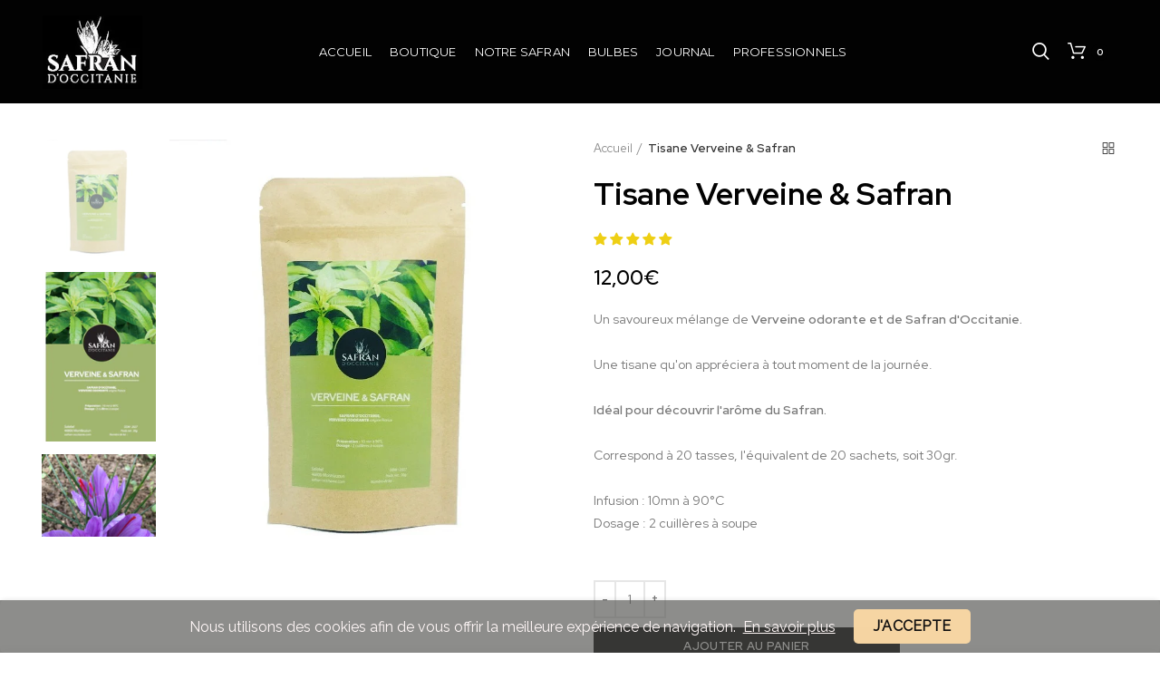

--- FILE ---
content_type: text/html; charset=utf-8
request_url: https://www.safran-occitanie.com/products/infusion-safran-verveine
body_size: 34068
content:
<!doctype html>
<!--[if IE 8]><html class="no-js lt-ie9" lang="en"> <![endif]-->
<!--[if IE 9 ]><html class="ie9 no-js"> <![endif]-->
<!--[if (gt IE 9)|!(IE)]><!--> <html class="no-js"> <!--<![endif]-->
<head> 
  <!-- Basic page needs ================================================== -->
<!-- Google tag (gtag.js) -->
<script async src="https://www.googletagmanager.com/gtag/js?id=G-XKVCTHVYLX"></script>
<script>
  window.dataLayer = window.dataLayer || [];
  function gtag(){dataLayer.push(arguments);}
  gtag('js', new Date());

  gtag('config', 'G-XKVCTHVYLX');
</script> 
  <!-- Google tag (gtag.js) -->
<script async src="https://www.googletagmanager.com/gtag/js?id=AW-1065894891"></script>
<script>
  window.dataLayer = window.dataLayer || [];
  function gtag(){dataLayer.push(arguments);}
  gtag('js', new Date());

  gtag('config', 'AW-1065894891');
</script>
  <meta charset="utf-8">  
  <meta http-equiv="Content-Type" content="text/html; charset=utf-8"> 
  <link rel="shortcut icon" href=" https://zupimages.net/up/21/18/z2c2.jpg" type="image/jpg" /> 
  
  <title>Tisane Verveine &amp; Safran - Infusion - Safran d&#39;Occitanie</title>
  

  
  <meta name="description" content="Un savoureux mélange de Verveine odorante et de Safran d&#39;Occitanie. Une tisane qu&#39;on appréciera à tous moment de la journée. Idéal pour découvrir l&#39;arôme du Safran.">
  

  <!-- Helpers ================================================== -->
  <!-- /snippets/social-meta-tags.liquid -->


  <meta property="og:type" content="product">
  <meta property="og:title" content="Tisane Verveine &amp; Safran">
  
  <meta property="og:image" content="http://www.safran-occitanie.com/cdn/shop/products/defvervein1_grande.jpg?v=1668325743">
  <meta property="og:image:secure_url" content="https://www.safran-occitanie.com/cdn/shop/products/defvervein1_grande.jpg?v=1668325743">
  
  <meta property="og:image" content="http://www.safran-occitanie.com/cdn/shop/products/verveine_grande.jpg?v=1668770787">
  <meta property="og:image:secure_url" content="https://www.safran-occitanie.com/cdn/shop/products/verveine_grande.jpg?v=1668770787">
  
  <meta property="og:image" content="http://www.safran-occitanie.com/cdn/shop/products/IMG_855616112022_85897472-f124-4c71-8d7a-f655add32eae_grande.jpg?v=1668850757">
  <meta property="og:image:secure_url" content="https://www.safran-occitanie.com/cdn/shop/products/IMG_855616112022_85897472-f124-4c71-8d7a-f655add32eae_grande.jpg?v=1668850757">
  
  <meta property="og:price:amount" content="12,00">
  <meta property="og:price:currency" content="EUR">


  <meta property="og:description" content="Un savoureux mélange de Verveine odorante et de Safran d&#39;Occitanie. Une tisane qu&#39;on appréciera à tous moment de la journée. Idéal pour découvrir l&#39;arôme du Safran.">

  <meta property="og:url" content="https://www.safran-occitanie.com/products/infusion-safran-verveine">
  <meta property="og:site_name" content="Safran d&#39;Occitanie">





<meta name="twitter:card" content="summary">

  <meta name="twitter:title" content="Tisane Verveine & Safran">
  <meta name="twitter:description" content="Un savoureux mélange de Verveine odorante et de Safran d&#39;Occitanie. Une tisane qu&#39;on appréciera à tout moment de la journée. Idéal pour découvrir l&#39;arôme du Safran. Correspond à 20 tasses, l&#39;équivalent de 20 sachets, soit 30gr. Infusion : 10mn à 90°C Dosage : 2 cuillères à soupe ">
  <meta name="twitter:image" content="https://www.safran-occitanie.com/cdn/shop/products/defvervein1_medium.jpg?v=1668325743">
  <meta name="twitter:image:width" content="240">
  <meta name="twitter:image:height" content="240">


  <link rel="canonical" href="https://www.safran-occitanie.com/products/infusion-safran-verveine"> 
  
  <meta name="viewport" content="width=device-width, initial-scale=1, minimum-scale=1, maximum-scale=1" />
  
  <meta name="theme-color" content="">
  <link href="//www.safran-occitanie.com/cdn/shop/t/4/assets/bootstrap.min.css?v=58221731202380851321663844313" rel="stylesheet" type="text/css" media="all" />
  <!-- CSS ==================================================+ -->
  
  <link href="//www.safran-occitanie.com/cdn/shop/t/4/assets/woodmart.css?v=17988835539178055051663844313" rel="stylesheet" type="text/css" media="all" /> 
  <link href="//www.safran-occitanie.com/cdn/shop/t/4/assets/font-awesome.min.css?v=113312282277748132781663844313" rel="stylesheet" type="text/css" media="all" /> 
  <link href="//www.safran-occitanie.com/cdn/shop/t/4/assets/owl.carousel.min.css?v=145426782246919001381663844313" rel="stylesheet" type="text/css" media="all" /> 
  <link href="//www.safran-occitanie.com/cdn/shop/t/4/assets/magnific-popup.css?v=90148344948437341381663844313" rel="stylesheet" type="text/css" media="all" /> 
  <link href="//www.safran-occitanie.com/cdn/shop/t/4/assets/styles.css?v=78640879695210402221671556239" rel="stylesheet" type="text/css" media="all" /> 
  <link href="//www.safran-occitanie.com/cdn/shop/t/4/assets/photoswipe.css?v=163803283482332198031663844313" rel="stylesheet" type="text/css" media="all" /> 
  
  <link href="//www.safran-occitanie.com/cdn/shop/t/4/assets/slick.css?v=125232003112979732261663844313" rel="stylesheet" type="text/css" media="all" /> 
  <link href="//www.safran-occitanie.com/cdn/shop/t/4/assets/threesixty.css?v=128411023847657240841663844313" rel="stylesheet" type="text/css" media="all" /> 
   
  <link href="//www.safran-occitanie.com/cdn/shop/t/4/assets/animate.css?v=46562366335879635691663844313" rel="stylesheet" type="text/css" media="all" /> 
  <link href="//www.safran-occitanie.com/cdn/shop/t/4/assets/color-config.css?v=70101696310723034851671299271" rel="stylesheet" type="text/css" media="all" /> 
  <!-- Header hook for plugins ================================================== -->
  <script>window.performance && window.performance.mark && window.performance.mark('shopify.content_for_header.start');</script><meta name="facebook-domain-verification" content="av8s9abtapnqs8frmyno1avn7cw81x">
<meta name="google-site-verification" content="LlNglzSElWDF1tv3r9-_Sx0IhBeF_H0s6vvxoAj7w54">
<meta id="shopify-digital-wallet" name="shopify-digital-wallet" content="/26764378300/digital_wallets/dialog">
<meta name="shopify-checkout-api-token" content="6f8212357fac7c4143d0a05087ea30f6">
<meta id="in-context-paypal-metadata" data-shop-id="26764378300" data-venmo-supported="false" data-environment="production" data-locale="fr_FR" data-paypal-v4="true" data-currency="EUR">
<link rel="alternate" type="application/json+oembed" href="https://www.safran-occitanie.com/products/infusion-safran-verveine.oembed">
<script async="async" src="/checkouts/internal/preloads.js?locale=fr-FR"></script>
<script id="shopify-features" type="application/json">{"accessToken":"6f8212357fac7c4143d0a05087ea30f6","betas":["rich-media-storefront-analytics"],"domain":"www.safran-occitanie.com","predictiveSearch":true,"shopId":26764378300,"locale":"fr"}</script>
<script>var Shopify = Shopify || {};
Shopify.shop = "safrandoccitanie.myshopify.com";
Shopify.locale = "fr";
Shopify.currency = {"active":"EUR","rate":"1.0"};
Shopify.country = "FR";
Shopify.theme = {"name":"Woodmart theme Updated Version","id":131210608828,"schema_name":"Woodmart","schema_version":"1.4","theme_store_id":null,"role":"main"};
Shopify.theme.handle = "null";
Shopify.theme.style = {"id":null,"handle":null};
Shopify.cdnHost = "www.safran-occitanie.com/cdn";
Shopify.routes = Shopify.routes || {};
Shopify.routes.root = "/";</script>
<script type="module">!function(o){(o.Shopify=o.Shopify||{}).modules=!0}(window);</script>
<script>!function(o){function n(){var o=[];function n(){o.push(Array.prototype.slice.apply(arguments))}return n.q=o,n}var t=o.Shopify=o.Shopify||{};t.loadFeatures=n(),t.autoloadFeatures=n()}(window);</script>
<script id="shop-js-analytics" type="application/json">{"pageType":"product"}</script>
<script defer="defer" async type="module" src="//www.safran-occitanie.com/cdn/shopifycloud/shop-js/modules/v2/client.init-shop-cart-sync_BVP_NwwF.fr.esm.js"></script>
<script defer="defer" async type="module" src="//www.safran-occitanie.com/cdn/shopifycloud/shop-js/modules/v2/chunk.common_Dvoa9flQ.esm.js"></script>
<script type="module">
  await import("//www.safran-occitanie.com/cdn/shopifycloud/shop-js/modules/v2/client.init-shop-cart-sync_BVP_NwwF.fr.esm.js");
await import("//www.safran-occitanie.com/cdn/shopifycloud/shop-js/modules/v2/chunk.common_Dvoa9flQ.esm.js");

  window.Shopify.SignInWithShop?.initShopCartSync?.({"fedCMEnabled":true,"windoidEnabled":true});

</script>
<script>(function() {
  var isLoaded = false;
  function asyncLoad() {
    if (isLoaded) return;
    isLoaded = true;
    var urls = ["https:\/\/cookie-bar.conversionbear.com\/script?app=cookie_consent\u0026shop=safrandoccitanie.myshopify.com","https:\/\/static.klaviyo.com\/onsite\/js\/RAzvCP\/klaviyo.js?company_id=RAzvCP\u0026shop=safrandoccitanie.myshopify.com"];
    for (var i = 0; i < urls.length; i++) {
      var s = document.createElement('script');
      s.type = 'text/javascript';
      s.async = true;
      s.src = urls[i];
      var x = document.getElementsByTagName('script')[0];
      x.parentNode.insertBefore(s, x);
    }
  };
  if(window.attachEvent) {
    window.attachEvent('onload', asyncLoad);
  } else {
    window.addEventListener('load', asyncLoad, false);
  }
})();</script>
<script id="__st">var __st={"a":26764378300,"offset":3600,"reqid":"20f33d3a-01bc-4a33-93ff-d3cbb2d8132c-1762852499","pageurl":"www.safran-occitanie.com\/products\/infusion-safran-verveine","u":"bfd25f6b1a26","p":"product","rtyp":"product","rid":7632933421244};</script>
<script>window.ShopifyPaypalV4VisibilityTracking = true;</script>
<script id="captcha-bootstrap">!function(){'use strict';const t='contact',e='account',n='new_comment',o=[[t,t],['blogs',n],['comments',n],[t,'customer']],c=[[e,'customer_login'],[e,'guest_login'],[e,'recover_customer_password'],[e,'create_customer']],r=t=>t.map((([t,e])=>`form[action*='/${t}']:not([data-nocaptcha='true']) input[name='form_type'][value='${e}']`)).join(','),a=t=>()=>t?[...document.querySelectorAll(t)].map((t=>t.form)):[];function s(){const t=[...o],e=r(t);return a(e)}const i='password',u='form_key',d=['recaptcha-v3-token','g-recaptcha-response','h-captcha-response',i],f=()=>{try{return window.sessionStorage}catch{return}},m='__shopify_v',_=t=>t.elements[u];function p(t,e,n=!1){try{const o=window.sessionStorage,c=JSON.parse(o.getItem(e)),{data:r}=function(t){const{data:e,action:n}=t;return t[m]||n?{data:e,action:n}:{data:t,action:n}}(c);for(const[e,n]of Object.entries(r))t.elements[e]&&(t.elements[e].value=n);n&&o.removeItem(e)}catch(o){console.error('form repopulation failed',{error:o})}}const l='form_type',E='cptcha';function T(t){t.dataset[E]=!0}const w=window,h=w.document,L='Shopify',v='ce_forms',y='captcha';let A=!1;((t,e)=>{const n=(g='f06e6c50-85a8-45c8-87d0-21a2b65856fe',I='https://cdn.shopify.com/shopifycloud/storefront-forms-hcaptcha/ce_storefront_forms_captcha_hcaptcha.v1.5.2.iife.js',D={infoText:'Protégé par hCaptcha',privacyText:'Confidentialité',termsText:'Conditions'},(t,e,n)=>{const o=w[L][v],c=o.bindForm;if(c)return c(t,g,e,D).then(n);var r;o.q.push([[t,g,e,D],n]),r=I,A||(h.body.append(Object.assign(h.createElement('script'),{id:'captcha-provider',async:!0,src:r})),A=!0)});var g,I,D;w[L]=w[L]||{},w[L][v]=w[L][v]||{},w[L][v].q=[],w[L][y]=w[L][y]||{},w[L][y].protect=function(t,e){n(t,void 0,e),T(t)},Object.freeze(w[L][y]),function(t,e,n,w,h,L){const[v,y,A,g]=function(t,e,n){const i=e?o:[],u=t?c:[],d=[...i,...u],f=r(d),m=r(i),_=r(d.filter((([t,e])=>n.includes(e))));return[a(f),a(m),a(_),s()]}(w,h,L),I=t=>{const e=t.target;return e instanceof HTMLFormElement?e:e&&e.form},D=t=>v().includes(t);t.addEventListener('submit',(t=>{const e=I(t);if(!e)return;const n=D(e)&&!e.dataset.hcaptchaBound&&!e.dataset.recaptchaBound,o=_(e),c=g().includes(e)&&(!o||!o.value);(n||c)&&t.preventDefault(),c&&!n&&(function(t){try{if(!f())return;!function(t){const e=f();if(!e)return;const n=_(t);if(!n)return;const o=n.value;o&&e.removeItem(o)}(t);const e=Array.from(Array(32),(()=>Math.random().toString(36)[2])).join('');!function(t,e){_(t)||t.append(Object.assign(document.createElement('input'),{type:'hidden',name:u})),t.elements[u].value=e}(t,e),function(t,e){const n=f();if(!n)return;const o=[...t.querySelectorAll(`input[type='${i}']`)].map((({name:t})=>t)),c=[...d,...o],r={};for(const[a,s]of new FormData(t).entries())c.includes(a)||(r[a]=s);n.setItem(e,JSON.stringify({[m]:1,action:t.action,data:r}))}(t,e)}catch(e){console.error('failed to persist form',e)}}(e),e.submit())}));const S=(t,e)=>{t&&!t.dataset[E]&&(n(t,e.some((e=>e===t))),T(t))};for(const o of['focusin','change'])t.addEventListener(o,(t=>{const e=I(t);D(e)&&S(e,y())}));const B=e.get('form_key'),M=e.get(l),P=B&&M;t.addEventListener('DOMContentLoaded',(()=>{const t=y();if(P)for(const e of t)e.elements[l].value===M&&p(e,B);[...new Set([...A(),...v().filter((t=>'true'===t.dataset.shopifyCaptcha))])].forEach((e=>S(e,t)))}))}(h,new URLSearchParams(w.location.search),n,t,e,['guest_login'])})(!0,!0)}();</script>
<script integrity="sha256-52AcMU7V7pcBOXWImdc/TAGTFKeNjmkeM1Pvks/DTgc=" data-source-attribution="shopify.loadfeatures" defer="defer" src="//www.safran-occitanie.com/cdn/shopifycloud/storefront/assets/storefront/load_feature-81c60534.js" crossorigin="anonymous"></script>
<script data-source-attribution="shopify.dynamic_checkout.dynamic.init">var Shopify=Shopify||{};Shopify.PaymentButton=Shopify.PaymentButton||{isStorefrontPortableWallets:!0,init:function(){window.Shopify.PaymentButton.init=function(){};var t=document.createElement("script");t.src="https://www.safran-occitanie.com/cdn/shopifycloud/portable-wallets/latest/portable-wallets.fr.js",t.type="module",document.head.appendChild(t)}};
</script>
<script data-source-attribution="shopify.dynamic_checkout.buyer_consent">
  function portableWalletsHideBuyerConsent(e){var t=document.getElementById("shopify-buyer-consent"),n=document.getElementById("shopify-subscription-policy-button");t&&n&&(t.classList.add("hidden"),t.setAttribute("aria-hidden","true"),n.removeEventListener("click",e))}function portableWalletsShowBuyerConsent(e){var t=document.getElementById("shopify-buyer-consent"),n=document.getElementById("shopify-subscription-policy-button");t&&n&&(t.classList.remove("hidden"),t.removeAttribute("aria-hidden"),n.addEventListener("click",e))}window.Shopify?.PaymentButton&&(window.Shopify.PaymentButton.hideBuyerConsent=portableWalletsHideBuyerConsent,window.Shopify.PaymentButton.showBuyerConsent=portableWalletsShowBuyerConsent);
</script>
<script data-source-attribution="shopify.dynamic_checkout.cart.bootstrap">document.addEventListener("DOMContentLoaded",(function(){function t(){return document.querySelector("shopify-accelerated-checkout-cart, shopify-accelerated-checkout")}if(t())Shopify.PaymentButton.init();else{new MutationObserver((function(e,n){t()&&(Shopify.PaymentButton.init(),n.disconnect())})).observe(document.body,{childList:!0,subtree:!0})}}));
</script>
<link id="shopify-accelerated-checkout-styles" rel="stylesheet" media="screen" href="https://www.safran-occitanie.com/cdn/shopifycloud/portable-wallets/latest/accelerated-checkout-backwards-compat.css" crossorigin="anonymous">
<style id="shopify-accelerated-checkout-cart">
        #shopify-buyer-consent {
  margin-top: 1em;
  display: inline-block;
  width: 100%;
}

#shopify-buyer-consent.hidden {
  display: none;
}

#shopify-subscription-policy-button {
  background: none;
  border: none;
  padding: 0;
  text-decoration: underline;
  font-size: inherit;
  cursor: pointer;
}

#shopify-subscription-policy-button::before {
  box-shadow: none;
}

      </style>

<script>window.performance && window.performance.mark && window.performance.mark('shopify.content_for_header.end');</script>
  <!-- /snippets/oldIE-js.liquid -->


<!--[if lt IE 9]>
<script src="//cdnjs.cloudflare.com/ajax/libs/html5shiv/3.7.2/html5shiv.min.js" type="text/javascript"></script>
<script src="//www.safran-occitanie.com/cdn/shop/t/4/assets/respond.min.js?v=52248677837542619231663844313" type="text/javascript"></script>
<link href="//www.safran-occitanie.com/cdn/shop/t/4/assets/respond-proxy.html" id="respond-proxy" rel="respond-proxy" />
<link href="//www.safran-occitanie.com/search?q=a4487b3fa319ff9d56a79f5fb844c930" id="respond-redirect" rel="respond-redirect" />
<script src="//www.safran-occitanie.com/search?q=a4487b3fa319ff9d56a79f5fb844c930" type="text/javascript"></script>
<![endif]-->


 
  <script src="//www.safran-occitanie.com/cdn/shop/t/4/assets/vendor.js?v=113621509916466055761663844313" type="text/javascript"></script>
  <script src="//www.safran-occitanie.com/cdn/shop/t/4/assets/bootstrap.min.js?v=135618559580299884151663844313" type="text/javascript"></script> 
  
<link href="//fonts.googleapis.com/css?family=Red Hat Display:300italic,400italic,500italic,600italic,700italic,800italic,700,300,600,800,400,500&amp;subset=cyrillic-ext,greek-ext,latin,latin-ext,cyrillic,greek,vietnamese" rel='stylesheet' type='text/css'><link href="//fonts.googleapis.com/css?family=Red Hat Display:300italic,400italic,500italic,600italic,700italic,800italic,700,300,600,800,400,500&amp;subset=cyrillic-ext,greek-ext,latin,latin-ext,cyrillic,greek,vietnamese" rel='stylesheet' type='text/css'><link href="//fonts.googleapis.com/css?family=Red Hat Display:300italic,400italic,500italic,600italic,700italic,800italic,700,300,600,800,400,500&amp;subset=cyrillic-ext,greek-ext,latin,latin-ext,cyrillic,greek,vietnamese" rel='stylesheet' type='text/css'><link href="//fonts.googleapis.com/css?family=Red Hat Display:300italic,400italic,500italic,600italic,700italic,800italic,700,300,600,800,400,500&amp;subset=cyrillic-ext,greek-ext,latin,latin-ext,cyrillic,greek,vietnamese" rel='stylesheet' type='text/css'><link href="//fonts.googleapis.com/css?family=Red Hat Display:300italic,400italic,500italic,600italic,700italic,800italic,700,300,600,800,400,500&amp;subset=cyrillic-ext,greek-ext,latin,latin-ext,cyrillic,greek,vietnamese" rel='stylesheet' type='text/css'>
<link href="//fonts.googleapis.com/css?family=Montserrat:300italic,400italic,500italic,600italic,700italic,800italic,700,300,600,800,400,500&amp;subset=cyrillic-ext,greek-ext,latin,latin-ext,cyrillic,greek,vietnamese" rel='stylesheet' type='text/css'><script type="text/javascript">
    var productsObj = {}; 
    var swatch_color_type = 3; 
    var product_swatch_size = 'size-small';
    var asset_url = '//www.safran-occitanie.com/cdn/shop/t/4/assets//?3275';
    var money_format = '<span class="money">{{amount_with_comma_separator}}€</span>';
    var multi_language = false;
    var OSName="Unknown OS";
    if (navigator.appVersion.indexOf("Win")!=-1) OSName="Windows";
    if (navigator.appVersion.indexOf("Mac")!=-1) OSName="Mac OS X";
    if (navigator.appVersion.indexOf("X11")!=-1) OSName="UNIX";
    if (navigator.appVersion.indexOf("Linux")!=-1) OSName="Linux";
    $('html').addClass('platform-'+OSName);
  </script> 
  <script src="//www.safran-occitanie.com/cdn/shop/t/4/assets/lang2.js?v=31446015676001772991663844313" type="text/javascript"></script>
<script>
  var translator = {
    current_lang : jQuery.cookie("language"),
    init: function() {
      translator.updateStyling();	 
      translator.updateLangSwitcher();
    },
    updateStyling: function() {
        var style;
        if (translator.isLang2()) {
          style = "<style>*[data-translate] {visibility:hidden} .lang1 {display:none}</style>";          
        } else {
          style = "<style>*[data-translate] {visibility:visible} .lang2 {display:none}</style>";
        }
        jQuery('head').append(style);
    },
    updateLangSwitcher: function() { 
      if (translator.isLang2()) {
        jQuery(".menu-item-type-language .woodmart-nav-link").removeClass('active');
        jQuery(".menu-item-type-language .woodmart-nav-link.lang-2").addClass("active");
      }
    },
    getTextToTranslate: function(selector) {
      var result = window.lang2;
      var params;
      if (selector.indexOf("|") > 0) {
        var devideList = selector.split("|");
        selector = devideList[0];
        params = devideList[1].split(",");
      }

      var selectorArr = selector.split('.');
      if (selectorArr) {
        for (var i = 0; i < selectorArr.length; i++) {
            result = result[selectorArr[i]];
        }
      } else {
        result = result[selector];
      }
      if (result && result.one && result.other) {
        var countEqual1 = true;
        for (var i = 0; i < params.length; i++) {
          if (params[i].indexOf("count") >= 0) {
            variables = params[i].split(":");
            if (variables.length>1) {
              var count = variables[1];
              if (count > 1) {
                countEqual1 = false;
              }
            }
          }
        } 
        if (countEqual1) {
          result = result.one;
        } else {
          result = result.other;
        }
      } 
      
      if (params && params.length>0) {
        result = result.replace(/{{\s*/g, "{{");
        result = result.replace(/\s*}}/g, "}}");
        for (var i = 0; i < params.length; i++) {
          variables = params[i].split(":");
          if (variables.length>1) {
            result = result.replace("{{"+variables[0]+"}}", variables[1]);
          }          
        }
      }
      

      return result;
    },
    isLang2: function() {
      return translator.current_lang && translator.current_lang == 2;
    }, 
    doTranslate: function(blockSelector) {
      if (translator.isLang2()) {
        jQuery(blockSelector + " [data-translate]").each(function(e) {          
          var item = jQuery(this);
          var selector = item.attr("data-translate");
          var text = translator.getTextToTranslate(selector); 
          if (item.attr("translate-item")) {
            var attribute = item.attr("translate-item");
            if (attribute == 'blog-date-author') {
              item.html(text);
            } else if (attribute!="") {            
              item.attr(attribute,text);
            }
          } else if (item.is("input")) { 
            if(item.is("input[type=search]")){
            	item.attr("placeholder", text);
            }else{
            	item.val(text);
            }
            
          } else {
            item.text(text);
          }
          item.css("visibility","visible");
        });
      }
    }   
  };
  translator.init(); 
  jQuery(document).ready(function() {     
    jQuery('.select-language a').on('click', function(){ 
      var value = jQuery(this).data('lang');
      jQuery.cookie('language', value, {expires:10, path:'/'});
      location.reload();
    });
  	translator.doTranslate("body");
  });
</script>
  <style>
     
    html body {line-height: 1.6;}
.vc_custom_1516826681965 {
border-width: 0 !important;
}
.slide-post .entry-content {
display: none;
}
    
  </style>  
<!-- Global site tag (gtag.js) - Google Analytics -->
<script async src="https://www.googletagmanager.com/gtag/js?id=G-NHJ98XDR8V"></script>
<script>
  window.dataLayer = window.dataLayer || [];
  function gtag(){dataLayer.push(arguments);}
  gtag('js', new Date());

  gtag('config', 'G-NHJ98XDR8V');
</script>
<!-- Global site tag (gtag.js) - Google Ads: 1065894891 -->
<script async src="https://www.googletagmanager.com/gtag/js?id=AW-1065894891"></script>
<script>
  window.dataLayer = window.dataLayer || [];
  function gtag(){dataLayer.push(arguments);}
  gtag('js', new Date());

  gtag('config', 'AW-1065894891');
</script>
<!-- Event snippet for Website traffic conversion page -->
<script>
  gtag('event', 'conversion', {'send_to': 'AW-1065894891/WutxCOXZy4UDEOuHofwD'});
</script>
  
<!-- Start of Judge.me Core -->
<link rel="dns-prefetch" href="https://cdn.judge.me/">
<script data-cfasync='false' class='jdgm-settings-script'>window.jdgmSettings={"pagination":5,"disable_web_reviews":false,"badge_no_review_text":"Aucun avis","badge_n_reviews_text":"({{ n }})","badge_star_color":"#eecf14","hide_badge_preview_if_no_reviews":true,"badge_hide_text":false,"enforce_center_preview_badge":false,"widget_title":"Avis des clients","widget_open_form_text":"Écrire un avis","widget_close_form_text":"Annuler l'avis","widget_refresh_page_text":"Rafraîchir la page","widget_summary_text":"Basé sur {{ number_of_reviews }} avis","widget_no_review_text":"Aucun avis pour le moment","widget_name_field_text":"nom","widget_verified_name_field_text":"Nom vérifié (public)","widget_name_placeholder_text":"Entrez votre nom (public)","widget_required_field_error_text":"Ce champ est requis.","widget_email_field_text":"Email","widget_verified_email_field_text":"Email vérifié (privé, ne peut être modifié)","widget_email_placeholder_text":"Entrez votre email (privé)","widget_email_field_error_text":"Veuillez saisir une adresse email valide.","widget_rating_field_text":"Note","widget_review_title_field_text":"Titre de l'avis","widget_review_title_placeholder_text":"Donnez un titre à votre avis","widget_review_body_field_text":"Votre avis","widget_review_body_placeholder_text":"Écrivez vos commentaires ici","widget_pictures_field_text":"Image (facultatif)","widget_submit_review_text":"Soumettre l'Avis","widget_submit_verified_review_text":"Soumettre un avis vérifié","widget_submit_success_msg_with_auto_publish":"Nous vous remercions! Veuillez actualiser la page dans quelques instants pour voir votre avis. Vous pouvez supprimer ou modifier votre avis en vous connectant à \u003ca href='https://judge.me/login' target='_blank' rel='nofollow noopener'\u003eJudge.me\u003c/a\u003e","widget_submit_success_msg_no_auto_publish":"Nous vous remercions! Votre avis sera publié dès qu'il est approuvé par l'administrateur de la boutique. Vous pouvez supprimer ou modifier votre avis en vous connectant à \u003ca href='https://judge.me/login' target='_blank' rel='nofollow noopener'\u003eJudge.me\u003c/a\u003e","widget_show_default_reviews_out_of_total_text":"Affichage de {{ n_reviews_shown }} avis sur {{ n_reviews }}.","widget_show_all_link_text":"Afficher tout","widget_show_less_link_text":"Afficher moins","widget_author_said_text":"{{ reviewer_name }} a dit :","widget_days_text":"Il y a {{ n }} jours","widget_weeks_text":"Il y a {{ n }} semaine/semaine","widget_months_text":"Il y a {{ n }} mois/mois","widget_years_text":"Il y a {{ n }} année/années","widget_yesterday_text":"Hier","widget_today_text":"Aujourd'hui","widget_replied_text":"\u003e\u003e {{ shop_name }} a répondu :","widget_read_more_text":"Lire la suite","widget_rating_filter_see_all_text":"Voir tous les avis","widget_sorting_most_recent_text":"Le plus récent","widget_sorting_highest_rating_text":"Note la plus élevée","widget_sorting_lowest_rating_text":"Note la plus basse","widget_sorting_with_pictures_text":"Avec images seulement","widget_sorting_most_helpful_text":"Le plus utile","widget_open_question_form_text":"poser une question","widget_reviews_subtab_text":"Avis","widget_questions_subtab_text":"Questions","widget_question_label_text":"Question","widget_answer_label_text":"Réponse","widget_question_placeholder_text":"Écrivez votre question ici","widget_submit_question_text":"Soumettre une question","widget_question_submit_success_text":"Merci de votre question ! Nous vous aviserons une fois qu'il aura obtenu une réponse.","widget_star_color":"#eecf14","verified_badge_text":"Vérifié","verified_badge_placement":"left-of-reviewer-name","widget_hide_border":false,"widget_social_share":false,"all_reviews_include_out_of_store_products":true,"all_reviews_out_of_store_text":"(hors boutique)","all_reviews_product_name_prefix_text":"sur","enable_review_pictures":true,"review_date_format":"dd/mm/yyyy","widget_product_reviews_subtab_text":"Avis sur Produits","widget_shop_reviews_subtab_text":"Avis sur Boutique","widget_write_a_store_review_text":"Écrire un avis sur la boutique","widget_other_languages_heading":"Avis dans d'Autres Langues","widget_sorting_pictures_first_text":"Photos en Premier","floating_tab_button_name":"★ Avis","floating_tab_title":"Laissez nos clients parler de nous","floating_tab_url":"","floating_tab_url_enabled":false,"all_reviews_text_badge_text":"Les clients nous évaluent {{ shop.metafields.judgeme.all_reviews_rating | round: 1 }}/5 basé sur {{ shop.metafields.judgeme.all_reviews_count }} avis.","all_reviews_text_badge_text_branded_style":"{{ shop.metafields.judgeme.all_reviews_rating | round: 1 }} sur 5 étoiles basé sur {{ shop.metafields.judgeme.all_reviews_count }} avis","all_reviews_text_badge_url":"","featured_carousel_title":"Laissez nos clients parler de nous","featured_carousel_count_text":"d'après {{ n }} avis","featured_carousel_url":"","verified_count_badge_url":"","widget_star_use_custom_color":true,"picture_reminder_submit_button":"Télécharger des photos","widget_sorting_videos_first_text":"Vidéos en Premier","widget_review_pending_text":"en attente","remove_microdata_snippet":false,"preview_badge_no_question_text":"Aucune question","preview_badge_n_question_text":"{{ number_of_questions }} question/questions","widget_search_bar_placeholder":"Rechercher des avis","widget_sorting_verified_only_text":"Vérifiés seulement","featured_carousel_more_reviews_button_text":"Read more reviews","featured_carousel_view_product_button_text":"Voir le produit","all_reviews_page_load_more_text":"Charger plus d'avis","widget_public_name_text":"affiché publiquement comme","default_reviewer_name_has_non_latin":true,"widget_reviewer_anonymous":"Anonyme","medals_widget_title":"Médailles d'Avis Judge.me","widget_invalid_yt_video_url_error_text":"Pas une URL de vidéo YouTube","widget_max_length_field_error_text":"Veuillez ne pas saisir plus de {0} caractères.","widget_verified_by_shop_text":"Vérifié par Shop","widget_load_with_code_splitting":true,"widget_ugc_title":"Fait par nous, partagé par vous","widget_ugc_subtitle":"Taguez-nous pour voir votre photo apparaître sur notre page","widget_ugc_primary_button_text":"Acheter maintenant","widget_ugc_secondary_button_text":"Charger plus","widget_ugc_reviews_button_text":"Voir les avis","widget_rating_metafield_value_type":true,"widget_summary_average_rating_text":"{{ average_rating }} sur 5","widget_media_grid_title":"Photos et vidéos des clients","widget_media_grid_see_more_text":"Voir plus","widget_verified_by_judgeme_text":"Vérifié par Judge.me","widget_verified_by_judgeme_text_in_store_medals":"Verified by Judge.me","widget_media_field_exceed_quantity_message":"Désolé, nous ne pouvons accepter que {{ max_media }} pour un seul avis.","widget_media_field_exceed_limit_message":"{{ file_name }} est trop volumineux, veuillez sélectionner un {{ media_type }} inférieur à {{ size_limit }} Mo.","widget_review_submitted_text":"Avis soumis !","widget_question_submitted_text":"Question soumise !","widget_close_form_text_question":"Annuler","widget_write_your_answer_here_text":"Écrivez votre réponse ici","widget_enabled_branded_link":true,"widget_show_collected_by_judgeme":true,"widget_collected_by_judgeme_text":"collecté par Judge.me","widget_load_more_text":"Charger plus","widget_full_review_text":"Revue complète","widget_read_more_reviews_text":"Lire plus d\u0026#39;avis","widget_read_questions_text":"Lire les questions","widget_questions_and_answers_text":"questions et réponses","widget_verified_by_text":"Vérifié par","widget_number_of_reviews_text":"{{ number_of_reviews }} avis","widget_back_button_text":"Retour","widget_next_button_text":"Suivant","widget_custom_forms_filter_button":"Filtres","custom_forms_style":"vertical","how_reviews_are_collected":"Comment les avis sont-ils collectés ?","widget_gdpr_statement":"En soumettant votre avis, vous acceptez les \u003ca href='https://judge.me/terms' target='_blank' rel='nofollow noopener'\u003etermes et conditions de Judge.me\u003c/a\u003e et \u003ca href='https://judge.me/privacy' target='_blank' rel='nofollow noopener'\u003epolitique de confidentialité\u003c/a\u003e et les \u003ca href='https://judge.me/content-policy' target='_blank' rel='nofollow noopener'\u003epolitiques de contenu\u003c/a\u003e.","review_snippet_widget_round_border_style":true,"review_snippet_widget_card_color":"#FFFFFF","review_snippet_widget_slider_arrows_background_color":"#FFFFFF","review_snippet_widget_slider_arrows_color":"#000000","review_snippet_widget_star_color":"#339999","preview_badge_home_page_install_preference":true,"preview_badge_product_page_install_preference":true,"review_widget_best_location":true,"platform":"shopify","branding_url":"https://app.judge.me/reviews/stores/www.safran-occitanie.com","branding_text":"Propulsé par Judge.me","locale":"en","reply_name":"Safran d'Occitanie","widget_version":"3.0","footer":true,"autopublish":true,"review_dates":true,"enable_custom_form":false,"shop_use_review_site":true,"enable_multi_locales_translations":false,"can_be_branded":true,"reply_name_text":"Safran d'Occitanie"};</script> <style class='jdgm-settings-style'>.jdgm-xx{left:0}:root{--jdgm-primary-color: #399;--jdgm-secondary-color: rgba(51,153,153,0.1);--jdgm-star-color: #eecf14;--jdgm-write-review-text-color: white;--jdgm-write-review-bg-color: #339999;--jdgm-paginate-color: #399;--jdgm-border-radius: 0;--jdgm-reviewer-name-color: #339999}.jdgm-histogram__bar-content{background-color:#399}.jdgm-rev[data-verified-buyer=true] .jdgm-rev__icon.jdgm-rev__icon:after,.jdgm-rev__buyer-badge.jdgm-rev__buyer-badge{color:white;background-color:#399}.jdgm-review-widget--small .jdgm-gallery.jdgm-gallery .jdgm-gallery__thumbnail-link:nth-child(8) .jdgm-gallery__thumbnail-wrapper.jdgm-gallery__thumbnail-wrapper:before{content:"Voir plus"}@media only screen and (min-width: 768px){.jdgm-gallery.jdgm-gallery .jdgm-gallery__thumbnail-link:nth-child(8) .jdgm-gallery__thumbnail-wrapper.jdgm-gallery__thumbnail-wrapper:before{content:"Voir plus"}}.jdgm-preview-badge .jdgm-star.jdgm-star{color:#eecf14}.jdgm-prev-badge[data-average-rating='0.00']{display:none !important}.jdgm-author-all-initials{display:none !important}.jdgm-author-last-initial{display:none !important}.jdgm-rev-widg__title{visibility:hidden}.jdgm-rev-widg__summary-text{visibility:hidden}.jdgm-prev-badge__text{visibility:hidden}.jdgm-rev__prod-link-prefix:before{content:'sur'}.jdgm-rev__out-of-store-text:before{content:'(hors boutique)'}@media only screen and (min-width: 768px){.jdgm-rev__pics .jdgm-rev_all-rev-page-picture-separator,.jdgm-rev__pics .jdgm-rev__product-picture{display:none}}@media only screen and (max-width: 768px){.jdgm-rev__pics .jdgm-rev_all-rev-page-picture-separator,.jdgm-rev__pics .jdgm-rev__product-picture{display:none}}.jdgm-preview-badge[data-template="collection"]{display:none !important}.jdgm-verified-count-badget[data-from-snippet="true"]{display:none !important}.jdgm-carousel-wrapper[data-from-snippet="true"]{display:none !important}.jdgm-all-reviews-text[data-from-snippet="true"]{display:none !important}.jdgm-medals-section[data-from-snippet="true"]{display:none !important}.jdgm-ugc-media-wrapper[data-from-snippet="true"]{display:none !important}.jdgm-review-snippet-widget .jdgm-rev-snippet-widget__cards-container .jdgm-rev-snippet-card{border-radius:8px;background:#fff}.jdgm-review-snippet-widget .jdgm-rev-snippet-widget__cards-container .jdgm-rev-snippet-card__rev-rating .jdgm-star{color:#399}.jdgm-review-snippet-widget .jdgm-rev-snippet-widget__prev-btn,.jdgm-review-snippet-widget .jdgm-rev-snippet-widget__next-btn{border-radius:50%;background:#fff}.jdgm-review-snippet-widget .jdgm-rev-snippet-widget__prev-btn>svg,.jdgm-review-snippet-widget .jdgm-rev-snippet-widget__next-btn>svg{fill:#000}.jdgm-full-rev-modal.rev-snippet-widget .jm-mfp-container .jm-mfp-content,.jdgm-full-rev-modal.rev-snippet-widget .jm-mfp-container .jdgm-full-rev__icon,.jdgm-full-rev-modal.rev-snippet-widget .jm-mfp-container .jdgm-full-rev__pic-img,.jdgm-full-rev-modal.rev-snippet-widget .jm-mfp-container .jdgm-full-rev__reply{border-radius:8px}.jdgm-full-rev-modal.rev-snippet-widget .jm-mfp-container .jdgm-full-rev[data-verified-buyer="true"] .jdgm-full-rev__icon::after{border-radius:8px}.jdgm-full-rev-modal.rev-snippet-widget .jm-mfp-container .jdgm-full-rev .jdgm-rev__buyer-badge{border-radius:calc( 8px / 2 )}.jdgm-full-rev-modal.rev-snippet-widget .jm-mfp-container .jdgm-full-rev .jdgm-full-rev__replier::before{content:'Safran d&#39;Occitanie'}.jdgm-full-rev-modal.rev-snippet-widget .jm-mfp-container .jdgm-full-rev .jdgm-full-rev__product-button{border-radius:calc( 8px * 6 )}
</style> <style class='jdgm-settings-style'></style>

  
  
  
  <style class='jdgm-miracle-styles'>
  @-webkit-keyframes jdgm-spin{0%{-webkit-transform:rotate(0deg);-ms-transform:rotate(0deg);transform:rotate(0deg)}100%{-webkit-transform:rotate(359deg);-ms-transform:rotate(359deg);transform:rotate(359deg)}}@keyframes jdgm-spin{0%{-webkit-transform:rotate(0deg);-ms-transform:rotate(0deg);transform:rotate(0deg)}100%{-webkit-transform:rotate(359deg);-ms-transform:rotate(359deg);transform:rotate(359deg)}}@font-face{font-family:'JudgemeStar';src:url("[data-uri]") format("woff");font-weight:normal;font-style:normal}.jdgm-star{font-family:'JudgemeStar';display:inline !important;text-decoration:none !important;padding:0 4px 0 0 !important;margin:0 !important;font-weight:bold;opacity:1;-webkit-font-smoothing:antialiased;-moz-osx-font-smoothing:grayscale}.jdgm-star:hover{opacity:1}.jdgm-star:last-of-type{padding:0 !important}.jdgm-star.jdgm--on:before{content:"\e000"}.jdgm-star.jdgm--off:before{content:"\e001"}.jdgm-star.jdgm--half:before{content:"\e002"}.jdgm-widget *{margin:0;line-height:1.4;-webkit-box-sizing:border-box;-moz-box-sizing:border-box;box-sizing:border-box;-webkit-overflow-scrolling:touch}.jdgm-hidden{display:none !important;visibility:hidden !important}.jdgm-temp-hidden{display:none}.jdgm-spinner{width:40px;height:40px;margin:auto;border-radius:50%;border-top:2px solid #eee;border-right:2px solid #eee;border-bottom:2px solid #eee;border-left:2px solid #ccc;-webkit-animation:jdgm-spin 0.8s infinite linear;animation:jdgm-spin 0.8s infinite linear}.jdgm-prev-badge{display:block !important}

</style>


  
  
   


<script data-cfasync='false' class='jdgm-script'>
!function(e){window.jdgm=window.jdgm||{},jdgm.CDN_HOST="https://cdn.judge.me/",
jdgm.docReady=function(d){(e.attachEvent?"complete"===e.readyState:"loading"!==e.readyState)?
setTimeout(d,0):e.addEventListener("DOMContentLoaded",d)},jdgm.loadCSS=function(d,t,o,s){
!o&&jdgm.loadCSS.requestedUrls.indexOf(d)>=0||(jdgm.loadCSS.requestedUrls.push(d),
(s=e.createElement("link")).rel="stylesheet",s.class="jdgm-stylesheet",s.media="nope!",
s.href=d,s.onload=function(){this.media="all",t&&setTimeout(t)},e.body.appendChild(s))},
jdgm.loadCSS.requestedUrls=[],jdgm.docReady(function(){(window.jdgmLoadCSS||e.querySelectorAll(
".jdgm-widget, .jdgm-all-reviews-page").length>0)&&(jdgmSettings.widget_load_with_code_splitting?
parseFloat(jdgmSettings.widget_version)>=3?jdgm.loadCSS(jdgm.CDN_HOST+"widget_v3/base.css"):
jdgm.loadCSS(jdgm.CDN_HOST+"widget/base.css"):jdgm.loadCSS(jdgm.CDN_HOST+"shopify_v2.css"))})}(document);
</script>
<script async data-cfasync="false" type="text/javascript" src="https://cdn.judge.me/loader.js"></script>

<noscript><link rel="stylesheet" type="text/css" media="all" href="https://cdn.judge.me/shopify_v2.css"></noscript>
<!-- End of Judge.me Core -->


<link href="https://monorail-edge.shopifysvc.com" rel="dns-prefetch">
<script>(function(){if ("sendBeacon" in navigator && "performance" in window) {try {var session_token_from_headers = performance.getEntriesByType('navigation')[0].serverTiming.find(x => x.name == '_s').description;} catch {var session_token_from_headers = undefined;}var session_cookie_matches = document.cookie.match(/_shopify_s=([^;]*)/);var session_token_from_cookie = session_cookie_matches && session_cookie_matches.length === 2 ? session_cookie_matches[1] : "";var session_token = session_token_from_headers || session_token_from_cookie || "";function handle_abandonment_event(e) {var entries = performance.getEntries().filter(function(entry) {return /monorail-edge.shopifysvc.com/.test(entry.name);});if (!window.abandonment_tracked && entries.length === 0) {window.abandonment_tracked = true;var currentMs = Date.now();var navigation_start = performance.timing.navigationStart;var payload = {shop_id: 26764378300,url: window.location.href,navigation_start,duration: currentMs - navigation_start,session_token,page_type: "product"};window.navigator.sendBeacon("https://monorail-edge.shopifysvc.com/v1/produce", JSON.stringify({schema_id: "online_store_buyer_site_abandonment/1.1",payload: payload,metadata: {event_created_at_ms: currentMs,event_sent_at_ms: currentMs}}));}}window.addEventListener('pagehide', handle_abandonment_event);}}());</script>
<script id="web-pixels-manager-setup">(function e(e,d,r,n,o){if(void 0===o&&(o={}),!Boolean(null===(a=null===(i=window.Shopify)||void 0===i?void 0:i.analytics)||void 0===a?void 0:a.replayQueue)){var i,a;window.Shopify=window.Shopify||{};var t=window.Shopify;t.analytics=t.analytics||{};var s=t.analytics;s.replayQueue=[],s.publish=function(e,d,r){return s.replayQueue.push([e,d,r]),!0};try{self.performance.mark("wpm:start")}catch(e){}var l=function(){var e={modern:/Edge?\/(1{2}[4-9]|1[2-9]\d|[2-9]\d{2}|\d{4,})\.\d+(\.\d+|)|Firefox\/(1{2}[4-9]|1[2-9]\d|[2-9]\d{2}|\d{4,})\.\d+(\.\d+|)|Chrom(ium|e)\/(9{2}|\d{3,})\.\d+(\.\d+|)|(Maci|X1{2}).+ Version\/(15\.\d+|(1[6-9]|[2-9]\d|\d{3,})\.\d+)([,.]\d+|)( \(\w+\)|)( Mobile\/\w+|) Safari\/|Chrome.+OPR\/(9{2}|\d{3,})\.\d+\.\d+|(CPU[ +]OS|iPhone[ +]OS|CPU[ +]iPhone|CPU IPhone OS|CPU iPad OS)[ +]+(15[._]\d+|(1[6-9]|[2-9]\d|\d{3,})[._]\d+)([._]\d+|)|Android:?[ /-](13[3-9]|1[4-9]\d|[2-9]\d{2}|\d{4,})(\.\d+|)(\.\d+|)|Android.+Firefox\/(13[5-9]|1[4-9]\d|[2-9]\d{2}|\d{4,})\.\d+(\.\d+|)|Android.+Chrom(ium|e)\/(13[3-9]|1[4-9]\d|[2-9]\d{2}|\d{4,})\.\d+(\.\d+|)|SamsungBrowser\/([2-9]\d|\d{3,})\.\d+/,legacy:/Edge?\/(1[6-9]|[2-9]\d|\d{3,})\.\d+(\.\d+|)|Firefox\/(5[4-9]|[6-9]\d|\d{3,})\.\d+(\.\d+|)|Chrom(ium|e)\/(5[1-9]|[6-9]\d|\d{3,})\.\d+(\.\d+|)([\d.]+$|.*Safari\/(?![\d.]+ Edge\/[\d.]+$))|(Maci|X1{2}).+ Version\/(10\.\d+|(1[1-9]|[2-9]\d|\d{3,})\.\d+)([,.]\d+|)( \(\w+\)|)( Mobile\/\w+|) Safari\/|Chrome.+OPR\/(3[89]|[4-9]\d|\d{3,})\.\d+\.\d+|(CPU[ +]OS|iPhone[ +]OS|CPU[ +]iPhone|CPU IPhone OS|CPU iPad OS)[ +]+(10[._]\d+|(1[1-9]|[2-9]\d|\d{3,})[._]\d+)([._]\d+|)|Android:?[ /-](13[3-9]|1[4-9]\d|[2-9]\d{2}|\d{4,})(\.\d+|)(\.\d+|)|Mobile Safari.+OPR\/([89]\d|\d{3,})\.\d+\.\d+|Android.+Firefox\/(13[5-9]|1[4-9]\d|[2-9]\d{2}|\d{4,})\.\d+(\.\d+|)|Android.+Chrom(ium|e)\/(13[3-9]|1[4-9]\d|[2-9]\d{2}|\d{4,})\.\d+(\.\d+|)|Android.+(UC? ?Browser|UCWEB|U3)[ /]?(15\.([5-9]|\d{2,})|(1[6-9]|[2-9]\d|\d{3,})\.\d+)\.\d+|SamsungBrowser\/(5\.\d+|([6-9]|\d{2,})\.\d+)|Android.+MQ{2}Browser\/(14(\.(9|\d{2,})|)|(1[5-9]|[2-9]\d|\d{3,})(\.\d+|))(\.\d+|)|K[Aa][Ii]OS\/(3\.\d+|([4-9]|\d{2,})\.\d+)(\.\d+|)/},d=e.modern,r=e.legacy,n=navigator.userAgent;return n.match(d)?"modern":n.match(r)?"legacy":"unknown"}(),u="modern"===l?"modern":"legacy",c=(null!=n?n:{modern:"",legacy:""})[u],f=function(e){return[e.baseUrl,"/wpm","/b",e.hashVersion,"modern"===e.buildTarget?"m":"l",".js"].join("")}({baseUrl:d,hashVersion:r,buildTarget:u}),m=function(e){var d=e.version,r=e.bundleTarget,n=e.surface,o=e.pageUrl,i=e.monorailEndpoint;return{emit:function(e){var a=e.status,t=e.errorMsg,s=(new Date).getTime(),l=JSON.stringify({metadata:{event_sent_at_ms:s},events:[{schema_id:"web_pixels_manager_load/3.1",payload:{version:d,bundle_target:r,page_url:o,status:a,surface:n,error_msg:t},metadata:{event_created_at_ms:s}}]});if(!i)return console&&console.warn&&console.warn("[Web Pixels Manager] No Monorail endpoint provided, skipping logging."),!1;try{return self.navigator.sendBeacon.bind(self.navigator)(i,l)}catch(e){}var u=new XMLHttpRequest;try{return u.open("POST",i,!0),u.setRequestHeader("Content-Type","text/plain"),u.send(l),!0}catch(e){return console&&console.warn&&console.warn("[Web Pixels Manager] Got an unhandled error while logging to Monorail."),!1}}}}({version:r,bundleTarget:l,surface:e.surface,pageUrl:self.location.href,monorailEndpoint:e.monorailEndpoint});try{o.browserTarget=l,function(e){var d=e.src,r=e.async,n=void 0===r||r,o=e.onload,i=e.onerror,a=e.sri,t=e.scriptDataAttributes,s=void 0===t?{}:t,l=document.createElement("script"),u=document.querySelector("head"),c=document.querySelector("body");if(l.async=n,l.src=d,a&&(l.integrity=a,l.crossOrigin="anonymous"),s)for(var f in s)if(Object.prototype.hasOwnProperty.call(s,f))try{l.dataset[f]=s[f]}catch(e){}if(o&&l.addEventListener("load",o),i&&l.addEventListener("error",i),u)u.appendChild(l);else{if(!c)throw new Error("Did not find a head or body element to append the script");c.appendChild(l)}}({src:f,async:!0,onload:function(){if(!function(){var e,d;return Boolean(null===(d=null===(e=window.Shopify)||void 0===e?void 0:e.analytics)||void 0===d?void 0:d.initialized)}()){var d=window.webPixelsManager.init(e)||void 0;if(d){var r=window.Shopify.analytics;r.replayQueue.forEach((function(e){var r=e[0],n=e[1],o=e[2];d.publishCustomEvent(r,n,o)})),r.replayQueue=[],r.publish=d.publishCustomEvent,r.visitor=d.visitor,r.initialized=!0}}},onerror:function(){return m.emit({status:"failed",errorMsg:"".concat(f," has failed to load")})},sri:function(e){var d=/^sha384-[A-Za-z0-9+/=]+$/;return"string"==typeof e&&d.test(e)}(c)?c:"",scriptDataAttributes:o}),m.emit({status:"loading"})}catch(e){m.emit({status:"failed",errorMsg:(null==e?void 0:e.message)||"Unknown error"})}}})({shopId: 26764378300,storefrontBaseUrl: "https://www.safran-occitanie.com",extensionsBaseUrl: "https://extensions.shopifycdn.com/cdn/shopifycloud/web-pixels-manager",monorailEndpoint: "https://monorail-edge.shopifysvc.com/unstable/produce_batch",surface: "storefront-renderer",enabledBetaFlags: ["2dca8a86"],webPixelsConfigList: [{"id":"2091450695","configuration":"{\"webPixelName\":\"Judge.me\"}","eventPayloadVersion":"v1","runtimeContext":"STRICT","scriptVersion":"34ad157958823915625854214640f0bf","type":"APP","apiClientId":683015,"privacyPurposes":["ANALYTICS"],"dataSharingAdjustments":{"protectedCustomerApprovalScopes":["read_customer_email","read_customer_name","read_customer_personal_data","read_customer_phone"]}},{"id":"1025016135","configuration":"{\"config\":\"{\\\"pixel_id\\\":\\\"AW-1065894891\\\",\\\"target_country\\\":\\\"FR\\\",\\\"gtag_events\\\":[{\\\"type\\\":\\\"search\\\",\\\"action_label\\\":\\\"AW-1065894891\\\/7eSqCM6j84UYEOuHofwD\\\"},{\\\"type\\\":\\\"begin_checkout\\\",\\\"action_label\\\":\\\"AW-1065894891\\\/__3JCNCf84UYEOuHofwD\\\"},{\\\"type\\\":\\\"view_item\\\",\\\"action_label\\\":[\\\"AW-1065894891\\\/eNYaCMqf84UYEOuHofwD\\\",\\\"MC-QXHDC54QRH\\\"]},{\\\"type\\\":\\\"purchase\\\",\\\"action_label\\\":[\\\"AW-1065894891\\\/1g6xCMef84UYEOuHofwD\\\",\\\"MC-QXHDC54QRH\\\"]},{\\\"type\\\":\\\"page_view\\\",\\\"action_label\\\":[\\\"AW-1065894891\\\/fVdFCMSf84UYEOuHofwD\\\",\\\"MC-QXHDC54QRH\\\"]},{\\\"type\\\":\\\"add_payment_info\\\",\\\"action_label\\\":\\\"AW-1065894891\\\/fx1QCNGj84UYEOuHofwD\\\"},{\\\"type\\\":\\\"add_to_cart\\\",\\\"action_label\\\":\\\"AW-1065894891\\\/xt1aCM2f84UYEOuHofwD\\\"}],\\\"enable_monitoring_mode\\\":false}\"}","eventPayloadVersion":"v1","runtimeContext":"OPEN","scriptVersion":"b2a88bafab3e21179ed38636efcd8a93","type":"APP","apiClientId":1780363,"privacyPurposes":[],"dataSharingAdjustments":{"protectedCustomerApprovalScopes":["read_customer_address","read_customer_email","read_customer_name","read_customer_personal_data","read_customer_phone"]}},{"id":"282362183","configuration":"{\"pixel_id\":\"447134453340187\",\"pixel_type\":\"facebook_pixel\",\"metaapp_system_user_token\":\"-\"}","eventPayloadVersion":"v1","runtimeContext":"OPEN","scriptVersion":"ca16bc87fe92b6042fbaa3acc2fbdaa6","type":"APP","apiClientId":2329312,"privacyPurposes":["ANALYTICS","MARKETING","SALE_OF_DATA"],"dataSharingAdjustments":{"protectedCustomerApprovalScopes":["read_customer_address","read_customer_email","read_customer_name","read_customer_personal_data","read_customer_phone"]}},{"id":"shopify-app-pixel","configuration":"{}","eventPayloadVersion":"v1","runtimeContext":"STRICT","scriptVersion":"0450","apiClientId":"shopify-pixel","type":"APP","privacyPurposes":["ANALYTICS","MARKETING"]},{"id":"shopify-custom-pixel","eventPayloadVersion":"v1","runtimeContext":"LAX","scriptVersion":"0450","apiClientId":"shopify-pixel","type":"CUSTOM","privacyPurposes":["ANALYTICS","MARKETING"]}],isMerchantRequest: false,initData: {"shop":{"name":"Safran d'Occitanie","paymentSettings":{"currencyCode":"EUR"},"myshopifyDomain":"safrandoccitanie.myshopify.com","countryCode":"FR","storefrontUrl":"https:\/\/www.safran-occitanie.com"},"customer":null,"cart":null,"checkout":null,"productVariants":[{"price":{"amount":12.0,"currencyCode":"EUR"},"product":{"title":"Tisane Verveine \u0026 Safran","vendor":"Safran d'Occitanie","id":"7632933421244","untranslatedTitle":"Tisane Verveine \u0026 Safran","url":"\/products\/infusion-safran-verveine","type":"Safran"},"id":"42113585250492","image":{"src":"\/\/www.safran-occitanie.com\/cdn\/shop\/products\/defvervein1.jpg?v=1668325743"},"sku":"200","title":"Default Title","untranslatedTitle":"Default Title"}],"purchasingCompany":null},},"https://www.safran-occitanie.com/cdn","ae1676cfwd2530674p4253c800m34e853cb",{"modern":"","legacy":""},{"shopId":"26764378300","storefrontBaseUrl":"https:\/\/www.safran-occitanie.com","extensionBaseUrl":"https:\/\/extensions.shopifycdn.com\/cdn\/shopifycloud\/web-pixels-manager","surface":"storefront-renderer","enabledBetaFlags":"[\"2dca8a86\"]","isMerchantRequest":"false","hashVersion":"ae1676cfwd2530674p4253c800m34e853cb","publish":"custom","events":"[[\"page_viewed\",{}],[\"product_viewed\",{\"productVariant\":{\"price\":{\"amount\":12.0,\"currencyCode\":\"EUR\"},\"product\":{\"title\":\"Tisane Verveine \u0026 Safran\",\"vendor\":\"Safran d'Occitanie\",\"id\":\"7632933421244\",\"untranslatedTitle\":\"Tisane Verveine \u0026 Safran\",\"url\":\"\/products\/infusion-safran-verveine\",\"type\":\"Safran\"},\"id\":\"42113585250492\",\"image\":{\"src\":\"\/\/www.safran-occitanie.com\/cdn\/shop\/products\/defvervein1.jpg?v=1668325743\"},\"sku\":\"200\",\"title\":\"Default Title\",\"untranslatedTitle\":\"Default Title\"}}]]"});</script><script>
  window.ShopifyAnalytics = window.ShopifyAnalytics || {};
  window.ShopifyAnalytics.meta = window.ShopifyAnalytics.meta || {};
  window.ShopifyAnalytics.meta.currency = 'EUR';
  var meta = {"product":{"id":7632933421244,"gid":"gid:\/\/shopify\/Product\/7632933421244","vendor":"Safran d'Occitanie","type":"Safran","variants":[{"id":42113585250492,"price":1200,"name":"Tisane Verveine \u0026 Safran","public_title":null,"sku":"200"}],"remote":false},"page":{"pageType":"product","resourceType":"product","resourceId":7632933421244}};
  for (var attr in meta) {
    window.ShopifyAnalytics.meta[attr] = meta[attr];
  }
</script>
<script class="analytics">
  (function () {
    var customDocumentWrite = function(content) {
      var jquery = null;

      if (window.jQuery) {
        jquery = window.jQuery;
      } else if (window.Checkout && window.Checkout.$) {
        jquery = window.Checkout.$;
      }

      if (jquery) {
        jquery('body').append(content);
      }
    };

    var hasLoggedConversion = function(token) {
      if (token) {
        return document.cookie.indexOf('loggedConversion=' + token) !== -1;
      }
      return false;
    }

    var setCookieIfConversion = function(token) {
      if (token) {
        var twoMonthsFromNow = new Date(Date.now());
        twoMonthsFromNow.setMonth(twoMonthsFromNow.getMonth() + 2);

        document.cookie = 'loggedConversion=' + token + '; expires=' + twoMonthsFromNow;
      }
    }

    var trekkie = window.ShopifyAnalytics.lib = window.trekkie = window.trekkie || [];
    if (trekkie.integrations) {
      return;
    }
    trekkie.methods = [
      'identify',
      'page',
      'ready',
      'track',
      'trackForm',
      'trackLink'
    ];
    trekkie.factory = function(method) {
      return function() {
        var args = Array.prototype.slice.call(arguments);
        args.unshift(method);
        trekkie.push(args);
        return trekkie;
      };
    };
    for (var i = 0; i < trekkie.methods.length; i++) {
      var key = trekkie.methods[i];
      trekkie[key] = trekkie.factory(key);
    }
    trekkie.load = function(config) {
      trekkie.config = config || {};
      trekkie.config.initialDocumentCookie = document.cookie;
      var first = document.getElementsByTagName('script')[0];
      var script = document.createElement('script');
      script.type = 'text/javascript';
      script.onerror = function(e) {
        var scriptFallback = document.createElement('script');
        scriptFallback.type = 'text/javascript';
        scriptFallback.onerror = function(error) {
                var Monorail = {
      produce: function produce(monorailDomain, schemaId, payload) {
        var currentMs = new Date().getTime();
        var event = {
          schema_id: schemaId,
          payload: payload,
          metadata: {
            event_created_at_ms: currentMs,
            event_sent_at_ms: currentMs
          }
        };
        return Monorail.sendRequest("https://" + monorailDomain + "/v1/produce", JSON.stringify(event));
      },
      sendRequest: function sendRequest(endpointUrl, payload) {
        // Try the sendBeacon API
        if (window && window.navigator && typeof window.navigator.sendBeacon === 'function' && typeof window.Blob === 'function' && !Monorail.isIos12()) {
          var blobData = new window.Blob([payload], {
            type: 'text/plain'
          });

          if (window.navigator.sendBeacon(endpointUrl, blobData)) {
            return true;
          } // sendBeacon was not successful

        } // XHR beacon

        var xhr = new XMLHttpRequest();

        try {
          xhr.open('POST', endpointUrl);
          xhr.setRequestHeader('Content-Type', 'text/plain');
          xhr.send(payload);
        } catch (e) {
          console.log(e);
        }

        return false;
      },
      isIos12: function isIos12() {
        return window.navigator.userAgent.lastIndexOf('iPhone; CPU iPhone OS 12_') !== -1 || window.navigator.userAgent.lastIndexOf('iPad; CPU OS 12_') !== -1;
      }
    };
    Monorail.produce('monorail-edge.shopifysvc.com',
      'trekkie_storefront_load_errors/1.1',
      {shop_id: 26764378300,
      theme_id: 131210608828,
      app_name: "storefront",
      context_url: window.location.href,
      source_url: "//www.safran-occitanie.com/cdn/s/trekkie.storefront.308893168db1679b4a9f8a086857af995740364f.min.js"});

        };
        scriptFallback.async = true;
        scriptFallback.src = '//www.safran-occitanie.com/cdn/s/trekkie.storefront.308893168db1679b4a9f8a086857af995740364f.min.js';
        first.parentNode.insertBefore(scriptFallback, first);
      };
      script.async = true;
      script.src = '//www.safran-occitanie.com/cdn/s/trekkie.storefront.308893168db1679b4a9f8a086857af995740364f.min.js';
      first.parentNode.insertBefore(script, first);
    };
    trekkie.load(
      {"Trekkie":{"appName":"storefront","development":false,"defaultAttributes":{"shopId":26764378300,"isMerchantRequest":null,"themeId":131210608828,"themeCityHash":"5102252295542968794","contentLanguage":"fr","currency":"EUR","eventMetadataId":"51365a08-c668-4795-b9d3-7e55a8431fa0"},"isServerSideCookieWritingEnabled":true,"monorailRegion":"shop_domain","enabledBetaFlags":["f0df213a"]},"Session Attribution":{},"S2S":{"facebookCapiEnabled":true,"source":"trekkie-storefront-renderer","apiClientId":580111}}
    );

    var loaded = false;
    trekkie.ready(function() {
      if (loaded) return;
      loaded = true;

      window.ShopifyAnalytics.lib = window.trekkie;

      var originalDocumentWrite = document.write;
      document.write = customDocumentWrite;
      try { window.ShopifyAnalytics.merchantGoogleAnalytics.call(this); } catch(error) {};
      document.write = originalDocumentWrite;

      window.ShopifyAnalytics.lib.page(null,{"pageType":"product","resourceType":"product","resourceId":7632933421244,"shopifyEmitted":true});

      var match = window.location.pathname.match(/checkouts\/(.+)\/(thank_you|post_purchase)/)
      var token = match? match[1]: undefined;
      if (!hasLoggedConversion(token)) {
        setCookieIfConversion(token);
        window.ShopifyAnalytics.lib.track("Viewed Product",{"currency":"EUR","variantId":42113585250492,"productId":7632933421244,"productGid":"gid:\/\/shopify\/Product\/7632933421244","name":"Tisane Verveine \u0026 Safran","price":"12.00","sku":"200","brand":"Safran d'Occitanie","variant":null,"category":"Safran","nonInteraction":true,"remote":false},undefined,undefined,{"shopifyEmitted":true});
      window.ShopifyAnalytics.lib.track("monorail:\/\/trekkie_storefront_viewed_product\/1.1",{"currency":"EUR","variantId":42113585250492,"productId":7632933421244,"productGid":"gid:\/\/shopify\/Product\/7632933421244","name":"Tisane Verveine \u0026 Safran","price":"12.00","sku":"200","brand":"Safran d'Occitanie","variant":null,"category":"Safran","nonInteraction":true,"remote":false,"referer":"https:\/\/www.safran-occitanie.com\/products\/infusion-safran-verveine"});
      }
    });


        var eventsListenerScript = document.createElement('script');
        eventsListenerScript.async = true;
        eventsListenerScript.src = "//www.safran-occitanie.com/cdn/shopifycloud/storefront/assets/shop_events_listener-3da45d37.js";
        document.getElementsByTagName('head')[0].appendChild(eventsListenerScript);

})();</script>
  <script>
  if (!window.ga || (window.ga && typeof window.ga !== 'function')) {
    window.ga = function ga() {
      (window.ga.q = window.ga.q || []).push(arguments);
      if (window.Shopify && window.Shopify.analytics && typeof window.Shopify.analytics.publish === 'function') {
        window.Shopify.analytics.publish("ga_stub_called", {}, {sendTo: "google_osp_migration"});
      }
      console.error("Shopify's Google Analytics stub called with:", Array.from(arguments), "\nSee https://help.shopify.com/manual/promoting-marketing/pixels/pixel-migration#google for more information.");
    };
    if (window.Shopify && window.Shopify.analytics && typeof window.Shopify.analytics.publish === 'function') {
      window.Shopify.analytics.publish("ga_stub_initialized", {}, {sendTo: "google_osp_migration"});
    }
  }
</script>
<script
  defer
  src="https://www.safran-occitanie.com/cdn/shopifycloud/perf-kit/shopify-perf-kit-2.1.2.min.js"
  data-application="storefront-renderer"
  data-shop-id="26764378300"
  data-render-region="gcp-us-east1"
  data-page-type="product"
  data-theme-instance-id="131210608828"
  data-theme-name="Woodmart"
  data-theme-version="1.4"
  data-monorail-region="shop_domain"
  data-resource-timing-sampling-rate="10"
  data-shs="true"
  data-shs-beacon="true"
  data-shs-export-with-fetch="true"
  data-shs-logs-sample-rate="1"
></script>
</head><body id="tisane-verveine-amp-safran-infusion" class="page-template-default wrapper-full-width  single-product woodmart-product-design-default woodmart-product-sticky-on menu-style- woodmart-ajax-shop-on  template-product  woodmart-top-bar-off  menu-style-bordered offcanvas-sidebar-mobile offcanvas-sidebar-tablet  woodmart-light btns-shop-light btns-accent-hover-light btns-accent-light btns-shop-hover-light btns-accent-3d  btns-shop-3d   sticky-header-clone global-search-full-screen woodmart-header-simple    "> 
  <!-- begin site-header --><div id="shopify-section-mobile-menu" class="shopify-section"><div class="mobile-nav">
  <form role="search" method="get" class="searchform woodmart-ajax-search" action="/search" data-thumbnail="1" data-price="1" data-post-type="product" data-count="15">
    <div>
      <label class="screen-reader-text" for="q"></label>
      <input type="text" class="s"  placeholder="Rechercher dans la boutique" value="" name="q" autocomplete="off" style="padding-right: 65px;">
      <input type="hidden" name="post_type" value="product"> 
      <button type="submit" class="searchsubmit" >Recherche</button>
    </div>
  </form>
  <div class="search-info-text"><span ></span></div>
  <div class="search-results-wrapper">
    <div class="woodmart-scroll has-scrollbar">
      <div class="woodmart-search-results woodmart-scroll-content" tabindex="0">
        <div class="autocomplete-suggestions" style="position: absolute; max-height: 300px; z-index: 9999; width: 308px; display: flex;"></div>
      </div>
    </div>
    <div class="woodmart-search-loader"></div>
  </div>
  <div class="mobile-nav-tabs">
    <ul>
      <li class="mobile-tab-title mobile-pages-title active" data-menu="pages">
        <span>
          
          <p style="color:#DF4827"><font face="Red Hat Display"> Menu </font> </p>
          
        </span>
      </li></ul>
  </div><div class="mobile-menu-tab mobile-pages-menu active">
    <div class="menu-mobile-menu-container">
      <ul id="menu-mobile-menu" class="site-mobile-menu"><li class="menu-item menu-item-type-post_type  menu-item-object-page menu-item-1 item-level-0 ">
          <a href="/" class="woodmart-nav-link"> 
            
            Accueil
            
          </a>
        </li><li class="menu-item menu-item-type-post_type  menu-item-object-page menu-item-2 item-level-0 ">
          <a href="/collections/acheter-safran" class="woodmart-nav-link"> 
            
            Boutique
            
          </a>
        </li><li class="menu-item menu-item-type-post_type  menu-item-object-page menu-item-3 item-level-0 ">
          <a href="/pages/safran-epice" class="woodmart-nav-link"> 
            
            Notre safran
            
          </a>
        </li><li class="menu-item menu-item-type-post_type  menu-item-object-page menu-item-4 item-level-0 ">
          <a href="/collections/bulbes-de-safran" class="woodmart-nav-link"> 
            
            Bulbes
            
          </a>
        </li><li class="menu-item menu-item-type-post_type  menu-item-object-page menu-item-5 item-level-0 ">
          <a href="/blogs/culture-du-safran" class="woodmart-nav-link"> 
            
            Journal
            
          </a>
        </li><li class="menu-item menu-item-type-post_type  menu-item-object-page menu-item-6 item-level-0 ">
          <a href="/pages/acheter-du-safran-francais-epice" class="woodmart-nav-link"> 
            
            Professionnels
            
          </a>
        </li><li class="menu-item menu-item-type-post_type  menu-item-object-page menu-item-7 item-level-0 last">
          <a href="/pages/qui-somme-nous" class="woodmart-nav-link"> 
            
            Qui sommes-nous?
            
          </a>
        </li><li class="item-level-0 my-account-with-text menu-item-register">
          <a href="mailto:contact@safran-occitanie.com"><span >Contact</span></a>
        </li></ul>
    </div>
  </div>
</div>





</div><div class="cart-widget-side"><div class="widget-heading">
    <div class="widget-title" >Panier</div>
    <a href="#" class="widget-close" >Fermer</a>
  </div><div class="widget shopify widget_shopping_cart">
    <div class="widget_shopping_cart_content">
      <div class="shopping-cart-widget-body woodmart-scroll has-scrollbar">
        <div class="woodmart-scroll-content" tabindex="0">
          <ul class="cart_list product_list_widget shopify-mini-cart"><li class="shopify-mini-cart__empty-message empty" >Vous avez pas d&#39;articles dans votre panier.</li>
              <p class="return-to-shop">
                <a class="button wc-backward" href="/" >Retour à la boutique</a>
              </p></ul><!-- end product list -->
        </div>
      </div></div>
  </div>
</div><div class="website-wrapper">  
      
 <header class="main-header header-has-no-bg  header-simple icons-design-line header-color-light header-mobile-center" data-sticky-class="header-mobile-center header-color-light"><div class="container">
  <div class="wrapp-header" style="min-height: 114px;">
    <div class="header-left-side">
      <div class="woodmart-burger-icon mobile-nav-icon">
        <span class="woodmart-burger"></span>
        <span class="woodmart-burger-label" >Menu</span>
      </div>
    </div>
    <div class="site-logo">
      <div class="woodmart-logo-wrap"><a href="/" class="woodmart-logo woodmart-main-logo" rel="home"><img class="logo" src="//www.safran-occitanie.com/cdn/shop/files/logo_a_partir_de_tisane_5d64f6bc-e6c5-4de4-9a0f-3354917f199d_110x.jpg?v=1671648239" alt="Safran d&#39;Occitanie"/></a></div>
    </div>
    <div class="site-navigation woodmart-navigation menu-center navigation-style-bordered main-nav">
      <div class="menu-main-navigation-container">
        <div id="shopify-section-main-menu" class="shopify-section"><ul id="menu-main-navigation" class="menu"><li id="menu-item-1525845766969" class="menu-item menu-item-type-custom menu-item-accueil item-level-0 menu-item-1525845766969 menu-item-no-children with-offsets">
    <a href="/" class="woodmart-nav-link"><span>
        
        Accueil
        
      </span></a>
    <style type="text/css"></style>
  </li><li id="menu-item-17228caa-5f35-4148-bdd6-6b298c4122e8" class="menu-item menu-item-type-custom menu-item-boutique item-level-0 menu-item-17228caa-5f35-4148-bdd6-6b298c4122e8 menu-item-no-children with-offsets">
    <a href="/collections/acheter-safran" class="woodmart-nav-link"><span>
        
        Boutique
        
      </span></a>
    <style type="text/css"></style>
  </li><li id="menu-item-b54303e7-c057-44c9-80b0-4e2adf9c3ae1" class="menu-item menu-item-type-custom menu-item-notre-safran item-level-0 menu-item-b54303e7-c057-44c9-80b0-4e2adf9c3ae1 menu-item-no-children with-offsets">
    <a href="/pages/safran-epice" class="woodmart-nav-link"><span>
        
        Notre Safran
        
      </span></a>
    <style type="text/css"></style>
  </li><li id="menu-item-8dfbbb8e-b9ec-4e64-91f0-5cfe8defcba5" class="menu-item menu-item-type-custom menu-item-bulbes item-level-0 menu-item-8dfbbb8e-b9ec-4e64-91f0-5cfe8defcba5 menu-item-no-children with-offsets">
    <a href="/collections/bulbes-de-safran" class="woodmart-nav-link"><span>
        
        Bulbes
        
      </span></a>
    <style type="text/css"></style>
  </li><li id="menu-item-27e2f07e-50fc-432b-8793-81d2719db8c7" class="menu-item menu-item-type-custom menu-item-journal item-level-0 menu-item-27e2f07e-50fc-432b-8793-81d2719db8c7 menu-item-no-children with-offsets">
    <a href="/blogs/culture-du-safran" class="woodmart-nav-link"><span>
        
        Journal
        
      </span></a>
    <style type="text/css"></style>
  </li><li id="menu-item-f0d0e202-af8f-44a5-851e-5714e499c8ec" class="menu-item menu-item-type-custom menu-item-professionnels item-level-0 menu-item-f0d0e202-af8f-44a5-851e-5714e499c8ec menu-item-no-children with-offsets">
    <a href="/pages/acheter-du-safran-francais-epice" class="woodmart-nav-link"><span>
        
        Professionnels
        
      </span></a>
    <style type="text/css"></style>
  </li></ul><style type="text/css">.menu-label.menu-label-hot {background-color: #83b735}.menu-label.menu-label-hot:before { border-color: #83b735 }.menu-label.menu-label-effects {background-color: #fbbc34}.menu-label.menu-label-effects:before { border-color: #fbbc34 }.menu-label.menu-label-unlimited {background-color: #d41212}.menu-label.menu-label-unlimited:before { border-color: #d41212 }.menu-label.menu-label-best {background-color: #d41212}.menu-label.menu-label-best:before { border-color: #d41212 }.menu-label.menu-label-feature {background-color: #d41212}.menu-label.menu-label-feature:before { border-color: #d41212 }
</style></div>
      </div>
    </div> 
    <div class="right-column"><div class="search-button woodmart-search-full-screen">
        <a href="#"><span class="search-button-icon"></span></a> 
        
        <div class="woodmart-search-wrapper">
          <div class="woodmart-search-inner">
            <span class="woodmart-close-search">close</span>
            <form role="search" method="get" class="searchform woodmart-ajax-search" action="/search" data-thumbnail="1" data-price="1" data-post-type="product" data-count="15">
              <div>
                <label class="screen-reader-text" for="q"></label>
                <input type="text" class="s"  placeholder="Rechercher dans la boutique" value="" name="q" autocomplete="off" style="padding-right: 65px;">
                <input type="hidden" name="post_type" value="product">
                <button type="submit" class="searchsubmit" >Recherche</button>
              </div>
            </form>
            <div class="search-info-text"><span ></span></div>
            <div class="search-results-wrapper">
              <div class="woodmart-scroll has-scrollbar">
                <div class="woodmart-search-results woodmart-scroll-content" tabindex="0">
                  <div class="autocomplete-suggestions" style="position: absolute; max-height: 300px; z-index: 9999; width: 308px; display: flex;"></div>
                </div>
              </div>
              <div class="woodmart-search-loader"></div>
            </div>
          </div>
        </div></div><div class="woodmart-shopping-cart woodmart-cart-design-4 woodmart-cart-icon  cart-widget-opener">
  <a href="/cart"> 
    <span class="woodmart-cart-wrapper">
      <span class="woodmart-cart-icon"></span>
      <span class="woodmart-cart-totals">
        <span class="woodmart-cart-number">0 <span >article(s) dans votre panier</span></span>
        <span class="subtotal-divider">/</span>
        <span class="woodmart-cart-subtotal">
          <span class="shopify-Price-amount amount">
            <span class="money">0,00€</span>
          </span>
        </span> 
      </span>
    </span>
  </a></div></div>
  </div>
</div></header>
<div class="clear"></div>
<style type="text/css">
  .topbar-wrapp {
    background-color: rgba(0,0,0,0);
    
    background-repeat: no-repeat;
    background-size: cover;
    background-attachment: default;
    background-position: center center; 
  }
  .woodmart-header-overlap .topbar-wrapp {
    background-color: transparent;
  }
  .site-logo img {
    max-width: 110px;
  }
  .header-clone .site-logo img {
    max-width: 245px;
  }
  .main-header,.header-spacing {
    background-color: #020202;
  }
  .sticky-header.header-clone {
    background-color: #ffffff;
  }
  .woodmart-header-overlap:not(.template-product) .act-scroll {
    background-color: rgba(0,0,0,.9);
  }
  .main-header {
    border-bottom: 0px solid #ededed;
    
    background-repeat: no-repeat;
    background-size: cover;
    background-attachment: default;
    background-position: center center; 
  } 
  .navigation-wrap, .header-menu-top .navigation-wrap {
    background-color: #ffffff;
  }
  .main-header.header-overlap {background-color: transparent;}
</style>
    <!-- //site-header -->  
    
      <div class="main-page-wrapper">
  <div class="container-fluid">
    <div class="row content-layout-wrapper">
      <div class="site-content col-sm-12" role="main">
        

<div id="product-7632933421244" class="single-product-page single-product-content  product-design-default tabs-location-standar tabs-type-tabs product-sticky-on  meta-location-add_to_cart product-with-attachments">
  <meta itemprop="name" content="Tisane Verveine & Safran">
  <meta itemprop="url" content="https://www.safran-occitanie.com/products/infusion-safran-verveine">
  <meta itemprop="image" content="//www.safran-occitanie.com/cdn/shop/products/defvervein1_800x.jpg?v=1668325743">
  <div class="container">
    <div class="row product-image-summary-wrap">
      <div class="product-image-summary col-sm-12">
        <div class="row product-image-summary-inner">
          <div class="col-sm-6 product-images">
            <div class="product-images-inner">
              <div class="shopify-product-gallery shopify-product-gallery--with-images shopify-product-gallery--columns-4 images row thumbs-position-left image-action-none" style="opacity: 1; transition: opacity .25s ease-in-out;">
                <div class="col-md-9 col-md-push-3">
  <figure class="shopify-product-gallery__wrapper owl-items-xl-1 owl-items-lg-1 owl-items-md-1 owl-items-sm-1">
    
    <div class="product-image-wrap">
      <figure data-thumb="//www.safran-occitanie.com/cdn/shop/products/defvervein1_150x_crop_center.jpg?v=1668325743" data-zoom="//www.safran-occitanie.com/cdn/shop/products/defvervein1.jpg?v=1668325743" class="shopify-product-gallery__image">
        <a href="//www.safran-occitanie.com/cdn/shop/products/defvervein1.jpg?v=1668325743">
          <img data-image-id="34106448871612" width="700" height="" src="//www.safran-occitanie.com/cdn/shop/products/defvervein1_700x_crop_center.jpg?v=1668325743" 
               class="attachment-shop_single size-shop_single" alt="" title="Tisane Verveine & Safran" data-caption="" 
               data-src="//www.safran-occitanie.com/cdn/shop/products/defvervein1.jpg?v=1668325743" 
               data-large_image="//www.safran-occitanie.com/cdn/shop/products/defvervein1.jpg?v=1668325743" 
               data-large_image_width="675" 
               data-large_image_height="705" 
               srcset="//www.safran-occitanie.com/cdn/shop/products/defvervein1_700x_crop_center.jpg?v=1668325743 700w, 
                       //www.safran-occitanie.com/cdn/shop/products/defvervein1_131x131.jpg?v=1668325743 131w, 
                       //www.safran-occitanie.com/cdn/shop/products/defvervein1_263x300.jpg?v=1668325743 263w, 
                       //www.safran-occitanie.com/cdn/shop/products/defvervein1_88x100.jpg?v=1668325743 88w, 
                       //www.safran-occitanie.com/cdn/shop/products/defvervein1_200x230.jpg?v=1668325743 200w, 
                       //www.safran-occitanie.com/cdn/shop/products/defvervein1_430x490.jpg?v=1668325743 430w" sizes="(max-width: 700px) 100vw, 700px" />
        </a>
      </figure>
    </div>
    
    <div class="product-image-wrap">
      <figure data-thumb="//www.safran-occitanie.com/cdn/shop/products/verveine_150x_crop_center.jpg?v=1668770787" data-zoom="//www.safran-occitanie.com/cdn/shop/products/verveine.jpg?v=1668770787" class="shopify-product-gallery__image">
        <a href="//www.safran-occitanie.com/cdn/shop/products/verveine.jpg?v=1668770787">
          <img data-image-id="34154361651388" width="700" height="" src="//www.safran-occitanie.com/cdn/shop/products/verveine_700x_crop_center.jpg?v=1668770787" 
               class="attachment-shop_single size-shop_single" alt="" title="Tisane Verveine & Safran" data-caption="" 
               data-src="//www.safran-occitanie.com/cdn/shop/products/verveine.jpg?v=1668770787" 
               data-large_image="//www.safran-occitanie.com/cdn/shop/products/verveine.jpg?v=1668770787" 
               data-large_image_width="622" 
               data-large_image_height="920" 
               srcset="//www.safran-occitanie.com/cdn/shop/products/verveine_700x_crop_center.jpg?v=1668770787 700w, 
                       //www.safran-occitanie.com/cdn/shop/products/verveine_131x131.jpg?v=1668770787 131w, 
                       //www.safran-occitanie.com/cdn/shop/products/verveine_263x300.jpg?v=1668770787 263w, 
                       //www.safran-occitanie.com/cdn/shop/products/verveine_88x100.jpg?v=1668770787 88w, 
                       //www.safran-occitanie.com/cdn/shop/products/verveine_200x230.jpg?v=1668770787 200w, 
                       //www.safran-occitanie.com/cdn/shop/products/verveine_430x490.jpg?v=1668770787 430w" sizes="(max-width: 700px) 100vw, 700px" />
        </a>
      </figure>
    </div>
    
    <div class="product-image-wrap">
      <figure data-thumb="//www.safran-occitanie.com/cdn/shop/products/IMG_855616112022_85897472-f124-4c71-8d7a-f655add32eae_150x_crop_center.jpg?v=1668850757" data-zoom="//www.safran-occitanie.com/cdn/shop/products/IMG_855616112022_85897472-f124-4c71-8d7a-f655add32eae.jpg?v=1668850757" class="shopify-product-gallery__image">
        <a href="//www.safran-occitanie.com/cdn/shop/products/IMG_855616112022_85897472-f124-4c71-8d7a-f655add32eae.jpg?v=1668850757">
          <img data-image-id="34160235643068" width="700" height="" src="//www.safran-occitanie.com/cdn/shop/products/IMG_855616112022_85897472-f124-4c71-8d7a-f655add32eae_700x_crop_center.jpg?v=1668850757" 
               class="attachment-shop_single size-shop_single" alt="" title="Tisane Verveine & Safran" data-caption="" 
               data-src="//www.safran-occitanie.com/cdn/shop/products/IMG_855616112022_85897472-f124-4c71-8d7a-f655add32eae.jpg?v=1668850757" 
               data-large_image="//www.safran-occitanie.com/cdn/shop/products/IMG_855616112022_85897472-f124-4c71-8d7a-f655add32eae.jpg?v=1668850757" 
               data-large_image_width="3024" 
               data-large_image_height="4032" 
               srcset="//www.safran-occitanie.com/cdn/shop/products/IMG_855616112022_85897472-f124-4c71-8d7a-f655add32eae_700x_crop_center.jpg?v=1668850757 700w, 
                       //www.safran-occitanie.com/cdn/shop/products/IMG_855616112022_85897472-f124-4c71-8d7a-f655add32eae_131x131.jpg?v=1668850757 131w, 
                       //www.safran-occitanie.com/cdn/shop/products/IMG_855616112022_85897472-f124-4c71-8d7a-f655add32eae_263x300.jpg?v=1668850757 263w, 
                       //www.safran-occitanie.com/cdn/shop/products/IMG_855616112022_85897472-f124-4c71-8d7a-f655add32eae_88x100.jpg?v=1668850757 88w, 
                       //www.safran-occitanie.com/cdn/shop/products/IMG_855616112022_85897472-f124-4c71-8d7a-f655add32eae_200x230.jpg?v=1668850757 200w, 
                       //www.safran-occitanie.com/cdn/shop/products/IMG_855616112022_85897472-f124-4c71-8d7a-f655add32eae_430x490.jpg?v=1668850757 430w" sizes="(max-width: 700px) 100vw, 700px" />
        </a>
      </figure>
    </div>
    
  </figure><div class="product-additional-galleries"><div id="shopify-section-in-section-product-360-images" class="shopify-section">
</div>
<div class="woodmart-show-product-gallery-wrap">
      <a href="#" class="woodmart-show-product-gallery"><span >Cliquez pour agrandir</span></a>
    </div></div></div><div class="col-md-3 col-md-pull-9">
  <div class="thumbnails owl-items-md-3 owl-items-sm-3"></div>
</div>
              </div>
            </div>
          </div>
          <div class="col-sm-6 summary entry-summary">
            <div class="summary-inner">
              
              <div class="single-breadcrumbs-wrapper">
                <div class="single-breadcrumbs">
                  <nav class="shopify-breadcrumb">
                    <a class="breadcrumb-link" href="/" title="Retour à la page d&#39;accueil" >Accueil</a>
                    
                     
                    <span class="breadcrumb-last"> 
                      
                      Tisane Verveine & Safran
                        
                    </span> 
                    
                  </nav><div class="woodmart-products-nav"><a href="javascript:SW.page.backHistory()" class="woodmart-back-btn woodmart-css-tooltip woodmart-tltp">
    <span class="woodmart-tooltip-label" style="margin-left: -62px;" >Retour au produit</span>
    <span >Retour au produit</span>
  </a></div></div>
              </div>
              
              <h1 itemprop="name" class="product_title entry-title"> 
                
                Tisane Verveine & Safran
                 
              </h1> 
              















<div style='' class='jdgm-widget jdgm-preview-badge' data-id='7632933421244'
data-template='product'
data-auto-install='false'>
  <div style='display:none' class='jdgm-prev-badge' data-average-rating='5.00' data-number-of-reviews='1' data-number-of-questions='0'> <span class='jdgm-prev-badge__stars' data-score='5.00' tabindex='0' aria-label='5.00 stars' role='button'> <span class='jdgm-star jdgm--on'></span><span class='jdgm-star jdgm--on'></span><span class='jdgm-star jdgm--on'></span><span class='jdgm-star jdgm--on'></span><span class='jdgm-star jdgm--on'></span> </span> <span class='jdgm-prev-badge__text'> 1 review </span> </div>
</div>





              <div class="shopify-product-rating">
                <div class="star-rating">
                  <span class="shopify-product-reviews-badge" data-id="7632933421244"></span>
                </div>
              </div> 
              <div class="price-box"> 
                <span class="price">
                  
                  <span class="shopify-Price-amount amount"><span class="money">12,00€</span></span>
                  
                </span>
                <meta itemprop="priceCurrency" content="EUR" /> 
                
                <link itemprop="availability" href="http://schema.org/InStock" />
                
              </div> 
              

              <div class="shopify-product-details__short-description">
                <div class="short-description">Un savoureux mélange de <strong>Verveine odorante et de Safran d'Occitanie. </strong><br data-mce-fragment="1"><br data-mce-fragment="1"><span data-mce-fragment="1">Une tisane qu'on appréciera à tout moment de la journée. </span><br data-mce-fragment="1"><br data-mce-fragment="1"><strong>Idéal pour découvrir l'arôme du Safran. </strong><br data-mce-fragment="1"><br data-mce-fragment="1">Correspond à 20 tasses, l'équivalent de 20 sachets, soit 30gr. <br data-mce-fragment="1"><br data-mce-fragment="1">Infusion : 10mn à 90°C <br data-mce-fragment="1">Dosage : 2 cuillères à soupe <br data-mce-fragment="1"><br data-mce-fragment="1">
</div>
              </div> 
               
              <div class="product-type-main">  
                <form class="product-form" id="product-main-form" action="/cart/add" method="post" enctype="multipart/form-data" data-product-id="7632933421244" data-id="infusion-safran-verveine"> 
                  <div id="product-variants" class="product-options" style="display: none;"> 
                    <select id="product-selectors" name="id" style="display: none;">
                      
                      
                      <option  selected="selected"  value="42113585250492">Default Title - 12,00€ EUR</option>
                      
                      
                    </select> 
                  </div><div class="single_variation_wrap">
                    <div class="shopify-variation-add-to-cart variations_button shopify-variation-add-to-cart-disabled">
                      <div class="quantity">
                        <input type="button" value="-" class="minus" onclick="var result = document.getElementById('qty'); var qty = result.value; if( !isNaN( qty ) &amp;&amp; qty > 1 ) result.value--;return false;">
                        <input type="number" id="qty" name="quantity" value="1" min="1" class="input-text qty text" size="4"> 
                        <input type="button" value="+" class="plus" onclick="var result = document.getElementById('qty'); var qty = result.value; if( !isNaN( qty )) result.value++;return false;">
                      </div><br>
                      
                        <button type="submit" name="add" class="single_add_to_cart_button button">  
                          <span >Ajouter au panier</span>
                        </button> 
                      
                    </div><button class="btn btn-primary button dg-btn-direct-checkout">Acheter maintenant</button>

<style>

.dg-btn-direct-checkout {
  /* modifiez le code hexadecimal du fond du bouton et le scale pour l'intensité du zoom au survol */
  --dg-btn-direct-checkout-bg-color: #fca311;
  --dg-btn-direct-checkout-scale: 1.01; 
  /* 1 for reset or 1.01 max */
}

.dg-btn-direct-checkout {
  width: 338px;
  background:var(--dg-btn-direct-checkout-bg-color); 
  transition: filter .1s;
}
.dg-btn-direct-checkout:hover {
  filter: brightness(105%); 
  scale:var(--dg-btn-direct-checkout-scale);
}
@media screen and (min-width: 338px) {
  .product-form .product-form__buttons {
    display:flex;
    gap:1rem;
    max-width:100%;
  }
  .product-form__buttons > button {
    margin:0;
  } 
}
.product-form__buttons > .dg-btn-direct-checkout::before, .product-form__buttons > .dg-btn-direct-checkout::after {
  display:none;
}
  
</style>

<script>
  
if ((typeof window.DG) == 'undefined') { window.DG = {} }
  
DG.FetchifyCart = (btnClass) => {  
  
  const btn = document.querySelector(btnClass);
  const form = btn.closest('form');

  if(!form.length > 0) return

  const serialize = (data) => {
    let obj = {};
    for (let [key, value] of data) {
      if (obj[key] !== undefined) {
        if (!Array.isArray(obj[key])) {
          obj[key] = [obj[key]];
        }
        obj[key].push(value);
      } else {
        obj[key] = value;
      }
    }
    return obj;
  }

  const setText = (state) => {
    if(state === "fail") {
      return btn.innerHTML = `No stock or error`;      
    }
    btn.innerHTML = `<svg version="1.1" id="L9" xmlns="http://www.w3.org/2000/svg" width="31" height="31" xmlns:xlink="http://www.w3.org/1999/xlink" x="0px" y="0px" viewBox="0 0 100 100" enable-background="new 0 0 0 0" xml:space="preserve"> <path fill="#fff" d="M73,50c0-12.7-10.3-23-23-23S27,37.3,27,50 M30.9,50c0-10.5,8.5-19.1,19.1-19.1S69.1,39.5,69.1,50"> <animateTransform attributeName="transform" attributeType="XML" type="rotate" dur="1s" from="0 50 50" to="360 50 50" repeatCount="indefinite"/> </path> </svg>`;
  }

  const addItemToCart = async (form) => {

    data = new FormData(form);
    let formObj = serialize(data);
  
    let addData = {
      'id':formObj.id,
      'quantity':formObj.quantity
    };
    
    await fetch('/cart/add.js', {
      body: JSON.stringify(addData),
      credentials: 'same-origin',
      headers: {
        'Content-Type': 'application/json',
        'X-Requested-With':'xmlhttprequest'
      },
      method: 'POST'
    }).then(function(response) {
      return response.json();
    }).then(function(json) {
      setText('success');
      setTimeout(() => { window.location.href = "/checkout"; }, 300);
    }).catch(function(err) {
      console.error(err);
      setText('fail');
    });
  }
  
  btn.addEventListener('click', (e) => {      
    e.preventDefault();
    addItemToCart(form);
  });  
}  

DG.FetchifyCart('.dg-btn-direct-checkout');
</script></div></form> 
            <img src="https://zupimages.net/up/22/48/7626.jpg" alt="Image" style="width:340px;height:27px;" class="center">
            </div>
               <div class="product_meta"></div></div>
          </div>
        </div>
      </div></div>
  </div>
  <div class="product-tabs-wrapper"> 
    <div class="container">
      <div class="row">
        <div class="col-sm-12 poduct-tabs-inner"><div id="shopify-section-in-section-product-page-tab" class="shopify-section"><div class="shopify-tabs wc-tabs-wrapper tabs-layout-tabs">
  <ul class="tabs wc-tabs"><li class="html_tab active">
      <a href="#1511861550761">Livraison & Expédition
</a>
    </li><li class="html_tab">
      <a href="#42b553d9-2aea-4cc6-a743-f4eac68749ae">Utilisation du Safran
</a>
    </li><li class="html_tab">
      <a href="#2a91416c-052c-477e-a28b-71088530994b">Conservation
</a>
    </li><li class="reviews_tab">
      <a href="#tab-reviews">Avis clients
(1)
</a>
    </li></ul><div class="woodmart-tab-wrapper">
    <a href="#1511861550761" class="woodmart-accordion-title tab-title-woodmart_html_tab">Livraison & Expédition
</a>
    <div class="shopify-Tabs-panel shopify-Tabs-panel--woodmart_html_tab entry-content wc-tab" id="1511861550761" style="display: none;">
      <div class="wc-tab-inner "> 
        
<img src="https://zupimages.net/up/22/48/na4a.jpg" alt="Image" style="width:40px;height:25px;"> Toutes nos commandes sont expédiées avec La Poste, en colis accompagnées d'un suivi ou en colissimo. La Livraison est offerte.<br><br>

<img src="https://zupimages.net/up/22/48/fhxf.jpg" alt="Image" style="width:40px;height:25px;">   Votre commande sera expédiée sous 24h pour une réception en 3 à 5 jours. Expédition de votre commande du lundi au samedi (hors jours fériés).

<div id="woodmart-title-id-5a94ce2c14908" class="title-wrapper  woodmart-title-color-default woodmart-title-style-default woodmart-title-size-small woodmart-title-width-100 text-left vc_custom_1493111832624"><div class="liner-continer">
<span class="left-line"></span><h4 class="woodmart-title-container title  woodmart-font-weight-"><strong></strong></h4>				 				<span class="right-line"></span>
</div></div>
<div class="wpb_text_column wpb_content_element "><div class="wpb_wrapper">
<ul class="unordered-list">
</ul>
<p></p>
<img src="https://zupimages.net/up/22/48/sdu1.jpg" alt="Image" style="width:40px;height:25px;">  Livraison en Europe et à l'international.
</div></div>

      </div>
    </div>
  </div><div class="woodmart-tab-wrapper">
    <a href="#42b553d9-2aea-4cc6-a743-f4eac68749ae" class="woodmart-accordion-title tab-title-woodmart_html_tab">Utilisation du Safran
</a>
    <div class="shopify-Tabs-panel shopify-Tabs-panel--woodmart_html_tab entry-content wc-tab" id="42b553d9-2aea-4cc6-a743-f4eac68749ae" style="display: none;">
      <div class="wc-tab-inner "> 
        
Comment utiliser le Safran ?<br><br>

Infusion du Safran<br><br>

Le Safran à besoin d’être infusé pour libérer tous ses arômes, vous devez donc préparer une infusion en amont de votre plat.<br>

Vous devez prendre un pot ou un petit récipient et vous devez réduire en poudre les stigmates (filaments) de Safran avec un mortier pour y ajouter un liquide tiède : eau, lait, bouillon, crème, vin blanc.
Vous pouvez opter également de garder les stigmates (filaments) entiers et faire le même processus. Dans les 2 cas, pour 30 à 60 filaments, comptez trois cuillères à soupe concernant le liquide à ajouter pour l'infusion.<br>

Vous prendrez soin de fermer votre récipient avec un couvercle.<br>

Le temps minimum d'infusion est de 30mn, mais nous conseillons au moins 2h d'infusion, l'idéal étant la "veille pour le lendemain."<br>

Il vous faudra ensuite ajouter cette infusion à votre plat 5 à 10mn avant la fin de la cuisson. Il ne faut pas porter à ébullition le Safran, il en perds ses arômes.<br><br>

Dosage du Safran<br><br>

﻿Le dosage est délicat, c'est une histoire personnelle, mais voici ce que nous conseillons.<br>

Plat salé : 10 filaments / personne.
Plat sucré : 6 filaments / personne.<br>

Tisane/Thé : 25 à 35 filaments par Litre.
Confiture : 60 à 75 filaments par kg de fruits.<br>

Paella et moules : 10 à 15 filaments / personne.<br><br>



Vous trouverez sur notre site, un coffret "Livre de recettes &amp; Safran d'Occitanie" qui propose 60 recettes au Safran, avec son utilisation, ses dosages et bien plus.

      </div>
    </div>
  </div><div class="woodmart-tab-wrapper">
    <a href="#2a91416c-052c-477e-a28b-71088530994b" class="woodmart-accordion-title tab-title-woodmart_html_tab">Conservation
</a>
    <div class="shopify-Tabs-panel shopify-Tabs-panel--woodmart_html_tab entry-content wc-tab" id="2a91416c-052c-477e-a28b-71088530994b" style="display: none;">
      <div class="wc-tab-inner "> 
        
À conserver à l'abri de la lumière et de l'humidité.

      </div>
    </div>
  </div><div class="woodmart-tab-wrapper">
    <a href="#tab-reviews" class="woodmart-accordion-title tab-title-reviews">Avis clients
</a>
    <div class="shopify-Tabs-panel shopify-Tabs-panel--reviews entry-content wc-tab" id="tab-reviews" style="display: none;">
      <div class="wc-tab-inner ">
        
          



<div style='clear:both'></div>
<div id='judgeme_product_reviews' class='jdgm-widget jdgm-review-widget' data-product-title='Tisane Verveine &amp; Safran' data-id='7632933421244'
data-from-snippet='true'
data-auto-install='false'>
  <div class='jdgm-rev-widg' data-updated-at='2023-02-05T08:00:56Z' data-average-rating='5.00' data-number-of-reviews='1' data-number-of-questions='0'> <style class='jdgm-temp-hiding-style'>.jdgm-rev-widg{ display: none }</style> <div class='jdgm-rev-widg__header'> <h2 class='jdgm-rev-widg__title'>Customer Reviews</h2>   <div class='jdgm-rich-snippet' itemprop='aggregateRating' itemscope itemtype='http://schema.org/AggregateRating'> <meta itemprop='reviewCount' content='1'> <meta itemprop='ratingValue' content='5.00'> </div>   <div class='jdgm-rev-widg__summary'> <div class='jdgm-rev-widg__summary-stars' aria-label='Average rating is 5.00 stars' role='img'> <span class='jdgm-star jdgm--on'></span><span class='jdgm-star jdgm--on'></span><span class='jdgm-star jdgm--on'></span><span class='jdgm-star jdgm--on'></span><span class='jdgm-star jdgm--on'></span> </div> <div class='jdgm-rev-widg__summary-text'>Based on 1 review</div> </div> <a style='display: none' href='#' class='jdgm-write-rev-link' role='button'>Write a review</a> <div class='jdgm-histogram jdgm-temp-hidden'>  <div class='jdgm-histogram__row' data-rating='5' data-frequency='1' data-percentage='100'>  <div class='jdgm-histogram__star' role='button' aria-label="100% (1) reviews with 5 star rating"  tabindex='0' ><span class='jdgm-star jdgm--on'></span><span class='jdgm-star jdgm--on'></span><span class='jdgm-star jdgm--on'></span><span class='jdgm-star jdgm--on'></span><span class='jdgm-star jdgm--on'></span></div> <div class='jdgm-histogram__bar'> <div class='jdgm-histogram__bar-content' style='width: 100%;'> </div> </div> <div class='jdgm-histogram__percentage'>100%</div> <div class='jdgm-histogram__frequency'>(1)</div> </div>  <div class='jdgm-histogram__row' data-rating='4' data-frequency='0' data-percentage='0'>  <div class='jdgm-histogram__star' role='button' aria-label="0% (0) reviews with 4 star rating"  tabindex='0' ><span class='jdgm-star jdgm--on'></span><span class='jdgm-star jdgm--on'></span><span class='jdgm-star jdgm--on'></span><span class='jdgm-star jdgm--on'></span><span class='jdgm-star jdgm--off'></span></div> <div class='jdgm-histogram__bar'> <div class='jdgm-histogram__bar-content' style='width: 0%;'> </div> </div> <div class='jdgm-histogram__percentage'>0%</div> <div class='jdgm-histogram__frequency'>(0)</div> </div>  <div class='jdgm-histogram__row' data-rating='3' data-frequency='0' data-percentage='0'>  <div class='jdgm-histogram__star' role='button' aria-label="0% (0) reviews with 3 star rating"  tabindex='0' ><span class='jdgm-star jdgm--on'></span><span class='jdgm-star jdgm--on'></span><span class='jdgm-star jdgm--on'></span><span class='jdgm-star jdgm--off'></span><span class='jdgm-star jdgm--off'></span></div> <div class='jdgm-histogram__bar'> <div class='jdgm-histogram__bar-content' style='width: 0%;'> </div> </div> <div class='jdgm-histogram__percentage'>0%</div> <div class='jdgm-histogram__frequency'>(0)</div> </div>  <div class='jdgm-histogram__row' data-rating='2' data-frequency='0' data-percentage='0'>  <div class='jdgm-histogram__star' role='button' aria-label="0% (0) reviews with 2 star rating"  tabindex='0' ><span class='jdgm-star jdgm--on'></span><span class='jdgm-star jdgm--on'></span><span class='jdgm-star jdgm--off'></span><span class='jdgm-star jdgm--off'></span><span class='jdgm-star jdgm--off'></span></div> <div class='jdgm-histogram__bar'> <div class='jdgm-histogram__bar-content' style='width: 0%;'> </div> </div> <div class='jdgm-histogram__percentage'>0%</div> <div class='jdgm-histogram__frequency'>(0)</div> </div>  <div class='jdgm-histogram__row' data-rating='1' data-frequency='0' data-percentage='0'>  <div class='jdgm-histogram__star' role='button' aria-label="0% (0) reviews with 1 star rating"  tabindex='0' ><span class='jdgm-star jdgm--on'></span><span class='jdgm-star jdgm--off'></span><span class='jdgm-star jdgm--off'></span><span class='jdgm-star jdgm--off'></span><span class='jdgm-star jdgm--off'></span></div> <div class='jdgm-histogram__bar'> <div class='jdgm-histogram__bar-content' style='width: 0%;'> </div> </div> <div class='jdgm-histogram__percentage'>0%</div> <div class='jdgm-histogram__frequency'>(0)</div> </div>  <div class='jdgm-histogram__row jdgm-histogram__clear-filter' data-rating=null tabindex='0'></div> </div>   <div class='jdgm-rev-widg__sort-wrapper'></div> </div> <div class='jdgm-rev-widg__body'> <div class='jdgm-rev-widg__reviews'><div class='jdgm-rev jdgm-divider-top' data-verified-buyer='true' data-review-id='90d5b043-5868-48a7-b42b-b06b5e44e875' data-product-title='Tisane Verveine &amp; Safran' data-product-url='/products/infusion-safran-verveine' data-thumb-up-count='0' data-thumb-down-count='0'> <div class='jdgm-rev__header'>  <div class='jdgm-rev__icon' > E </div>  <span class='jdgm-rev__rating' data-score='5' tabindex='0' aria-label='5 star review' role='img'> <span class='jdgm-star jdgm--on'></span><span class='jdgm-star jdgm--on'></span><span class='jdgm-star jdgm--on'></span><span class='jdgm-star jdgm--on'></span><span class='jdgm-star jdgm--on'></span> </span> <span class='jdgm-rev__timestamp jdgm-spinner' data-content='2023-02-04 11:27:09 UTC'></span>    <div class='jdgm-rev__br'></div> <span class='jdgm-rev__buyer-badge-wrapper'> <span class='jdgm-rev__buyer-badge'></span> </span> <span class='jdgm-rev__author-wrapper'> <span class='jdgm-rev__author'>Elisabeth Borredon</span> <span class='jdgm-rev__location' >  </span> </span> </div> <div class='jdgm-rev__content'> <div class='jdgm-rev__custom-form'>  </div> <b class='jdgm-rev__title'>Très agréable au goût</b> <div class='jdgm-rev__body'><p>Arôme bien équilibré entre verveine et safran. A recommander</p></div> <div class='jdgm-rev__pics'>  </div> <div class='jdgm-rev__vids'>   </div> </div> <div class='jdgm-rev__actions'> <div class='jdgm-rev__social'></div> <div class='jdgm-rev__votes'></div> </div> <div class='jdgm-rev__reply'>  </div> </div></div> <div class='jdgm-paginate' data-per-page='5' data-url='https://judge.me/reviews/reviews_for_widget'></div> </div> <div class='jdgm-rev-widg__paginate-spinner-wrapper'> <div class='jdgm-spinner'></div> </div> </div>
</div>

















          <div id="shopify-product-reviews" data-id="7632933421244"></div>
        
      </div>
    </div>
  </div></div><script type="text/javascript">
  jQuery(function(a) {
    a("body").on("init", ".wc-tabs-wrapper, .shopify-tabs", function() {
      a(".sp-tab, .shopify-tabs .panel:not(.panel .panel)").hide();
      var b = window.location.hash
      , c = window.location.href
      , d = a(this).find(".wc-tabs, ul.tabs").first();
      b.toLowerCase().indexOf("comment-") >= 0 || "#reviews" === b || "#tab-reviews" === b ? d.find("li.reviews_tab a").click() : c.indexOf("comment-page-") > 0 || c.indexOf("cpage=") > 0 ? d.find("li.reviews_tab a").click() : d.find("li:first a").click()
    }).on("click", ".wc-tabs li a, ul.tabs li a", function(b) {
      b.preventDefault();
      var c = a(this)
      , d = c.closest(".wc-tabs-wrapper, .shopify-tabs")
      , e = d.find(".wc-tabs, ul.tabs");
      e.find("li").removeClass("active"),
        d.find(".wc-tab, .panel:not(.panel .panel)").hide(),
        c.closest("li").addClass("active"),
        d.find(c.attr("href")).show()
    }), void a(".wc-tabs-wrapper, .shopify-tabs").trigger("init");
  });
</script>





</div>
</div>
      </div>
    </div>
  </div></div>
  </div>
  <div class="clearfix"></div>
  <div class="container related-and-upsells">
    <div class="related products">
      
      <h3 class="title slider-title">
  <span class="inner" >Vous aimerez aussi :</span>
</h3><div class="vc_carousel_container">
  <div class="data-carousel" 
       data-items="4"
       data-auto=""
       data-paging="true"
       data-320 = "2"
       data-414 = "2"
       data-768 = "2"
       data-992 = "3"
       data-1200 = "4"
       data-margin="0"
       data-nav="true"           
       data-prev=''
       data-next='' style="display: none;"></div><div class="owl-items-xl-4 owl-items-lg-3 owl-items-md-3 owl-items-sm-1 owl-carousel slider-type-post carousel-init">
<div class="slide-product owl-carousel-item"> 
            <div class="owl-carousel-item-inner"><div class="product-grid-item product has-stars purchasable woodmart-hover-icons quick-shop-on  quick-view-on product-with-swatches  type-product status-publish has-post-thumbnail first instock sale hover-width-small hover-ready" data-loop="1" data-id="42113592393916">
  <div class="product-element-top"><a href="/collections/tisanes-miel-safran-infusion-fleurs/products/tisane-camomille-safran" class="product-image-link"><img src="//www.safran-occitanie.com/cdn/shop/products/defcamom_290x290_crop_center.jpg?v=1668326360" class="attachment-shop_catalog size-shop_catalog" alt="Tisane Camomille &amp; Safran">
</a>

<div class="hover-img">
  <a href="/collections/tisanes-miel-safran-infusion-fleurs/products/tisane-camomille-safran">
    <img src="//www.safran-occitanie.com/cdn/shop/products/camomillepoursite2_290x290_crop_center.jpg?v=1668769001" class="attachment-shop_catalog size-shop_catalog" alt="">
  </a>
</div>
 <div class="wrapp-buttons">
    <div class="woodmart-buttons"> 
      <div class="woodmart-add-btn"><a rel="nofollow" href="/collections/tisanes-miel-safran-infusion-fleurs/products/tisane-camomille-safran" data-pid="42113592393916" class="button product_type_simple ajax_add_to_cart add-to-cart-loop"><span >Ajouter au panier</span></a></div> 
      
      
      <div class="clear"></div>
      
    </div>
    </div></div><div class="swatches-on-grid">
  
  
  
</div><h3 class="product-title">
    <a href="/collections/tisanes-miel-safran-infusion-fleurs/products/tisane-camomille-safran">
      
      Tisane Camomille & Safran
      
    </a>
  </h3><div class="star-rating">
    <span class="shopify-product-reviews-badge" data-id="7632936566972"></span>
  </div>
  <span class="price">
    
    <span class="shopify-Price-amount amount"><span class="money">12,00€</span></span>
    
  </span></div></div>
          </div>
<div class="slide-product owl-carousel-item"> 
            <div class="owl-carousel-item-inner"><div class="product-grid-item product has-stars purchasable woodmart-hover-icons quick-shop-on  quick-view-on product-with-swatches  type-product status-publish has-post-thumbnail first instock sale hover-width-small hover-ready" data-loop="2" data-id="42113584955580">
  <div class="product-element-top"><a href="/collections/tisanes-miel-safran-infusion-fleurs/products/tisane-thym-safran" class="product-image-link"><img src="//www.safran-occitanie.com/cdn/shop/products/defthym_290x290_crop_center.jpg?v=1668324559" class="attachment-shop_catalog size-shop_catalog" alt="Tisane Thym &amp; Safran">
</a>

<div class="hover-img">
  <a href="/collections/tisanes-miel-safran-infusion-fleurs/products/tisane-thym-safran">
    <img src="//www.safran-occitanie.com/cdn/shop/products/IMG_3751_290x290_crop_center.jpg?v=1669654838" class="attachment-shop_catalog size-shop_catalog" alt="">
  </a>
</div>
 <div class="wrapp-buttons">
    <div class="woodmart-buttons"> 
      <div class="woodmart-add-btn"><a rel="nofollow" href="/collections/tisanes-miel-safran-infusion-fleurs/products/tisane-thym-safran" data-pid="42113584955580" class="button product_type_simple ajax_add_to_cart add-to-cart-loop"><span >Ajouter au panier</span></a></div> 
      
      
      <div class="clear"></div>
      
    </div>
    </div></div><div class="swatches-on-grid">
  
  
  
</div><h3 class="product-title">
    <a href="/collections/tisanes-miel-safran-infusion-fleurs/products/tisane-thym-safran">
      
      Tisane Thym & Safran
      
    </a>
  </h3><div class="star-rating">
    <span class="shopify-product-reviews-badge" data-id="7632933257404"></span>
  </div>
  <span class="price">
    
    <span class="shopify-Price-amount amount"><span class="money">12,00€</span></span>
    
  </span></div></div>
          </div>
<div class="slide-product owl-carousel-item"> 
            <div class="owl-carousel-item-inner"><div class="product-grid-item product has-stars purchasable woodmart-hover-icons quick-shop-on  quick-view-on product-with-swatches  type-product status-publish has-post-thumbnail first instock sale hover-width-small hover-ready" data-loop="4" data-id="48792066261319">
  <div class="product-element-top"><a href="/collections/tisanes-miel-safran-infusion-fleurs/products/infusion-douce-nuit" class="product-image-link"><div class="product-labels labels-rounded"><span class="out-of-stock product-label" >Épuisé</span></div><img src="//www.safran-occitanie.com/cdn/shop/files/IMG_7660_290x290_crop_center.jpg?v=1701591124" class="attachment-shop_catalog size-shop_catalog" alt="Infusion Relaxation et Sommeil">
</a>
 <div class="wrapp-buttons">
    <div class="woodmart-buttons"> 
      <div class="woodmart-add-btn"><a href="/collections/tisanes-miel-safran-infusion-fleurs/products/infusion-douce-nuit" class="button product_type_variable add_to_cart_button add-to-cart-loop"> 
          <span >Épuisé</span> 
        </a></div> 
      
      
      <div class="clear"></div>
      
    </div>
    </div></div><div class="swatches-on-grid">
  
  
  
</div><h3 class="product-title">
    <a href="/collections/tisanes-miel-safran-infusion-fleurs/products/infusion-douce-nuit">
      
      Infusion Relaxation et Sommeil
      
    </a>
  </h3><div class="star-rating">
    <span class="shopify-product-reviews-badge" data-id="8929675247943"></span>
  </div>
  <span class="price">
    
    <span class="shopify-Price-amount amount"><span class="money">12,00€</span></span>
    
  </span></div></div>
          </div>
<div class="slide-product owl-carousel-item"> 
            <div class="owl-carousel-item-inner"><div class="product-grid-item product has-stars purchasable woodmart-hover-icons quick-shop-on  quick-view-on product-with-swatches  type-product status-publish has-post-thumbnail first instock sale hover-width-small hover-ready" data-loop="5" data-id="42195421724860">
  <div class="product-element-top"><a href="/collections/tisanes-miel-safran-infusion-fleurs/products/miel-au-safran" class="product-image-link"><img src="//www.safran-occitanie.com/cdn/shop/products/image0_4_7b22eae0-2acf-40aa-ba2e-f8b9eec3fbe1_290x290_crop_center.jpg?v=1669365602" class="attachment-shop_catalog size-shop_catalog" alt="Miel au Safran">
</a>

<div class="hover-img">
  <a href="/collections/tisanes-miel-safran-infusion-fleurs/products/miel-au-safran">
    <img src="//www.safran-occitanie.com/cdn/shop/products/avecdecalageblanc_290x290_crop_center.jpg?v=1669368500" class="attachment-shop_catalog size-shop_catalog" alt="">
  </a>
</div>
 <div class="wrapp-buttons">
    <div class="woodmart-buttons"> 
      <div class="woodmart-add-btn"><a rel="nofollow" href="/collections/tisanes-miel-safran-infusion-fleurs/products/miel-au-safran" data-pid="42195421724860" class="button product_type_simple ajax_add_to_cart add-to-cart-loop"><span >Ajouter au panier</span></a></div> 
      
      
      <div class="clear"></div>
      
    </div>
    </div></div><div class="swatches-on-grid">
  
  
  
</div><h3 class="product-title">
    <a href="/collections/tisanes-miel-safran-infusion-fleurs/products/miel-au-safran">
      
      Miel au Safran
      
    </a>
  </h3><div class="star-rating">
    <span class="shopify-product-reviews-badge" data-id="7656627536060"></span>
  </div>
  <span class="price">
    
    <span class="shopify-Price-amount amount"><span class="money">12,00€</span></span>
    
  </span></div></div>
          </div>
<div class="slide-product owl-carousel-item"> 
            <div class="owl-carousel-item-inner"><div class="product-grid-item product has-stars purchasable woodmart-hover-icons quick-shop-on product-type-variable quick-view-on product-with-swatches  type-product status-publish has-post-thumbnail first instock sale hover-width-small hover-ready" data-loop="6" data-id="51716918116679">
  <div class="product-element-top"><a href="/collections/tisanes-miel-safran-infusion-fleurs/products/fleurs-sechees-de-safran-bio-haute-qualit" class="product-image-link"><img src="//www.safran-occitanie.com/cdn/shop/files/IMG_4040_290x290_crop_center.jpg?v=1749448183" class="attachment-shop_catalog size-shop_catalog" alt="Fleurs séchées de Safran Bio - Haute qualité">
</a>
 <div class="wrapp-buttons">
    <div class="woodmart-buttons"> 
      <div class="woodmart-add-btn"><a href="/products/fleurs-sechees-de-safran-bio-haute-qualit?view=json" class="button product_type_variable add_to_cart_button add-to-cart-loop">  
          <span >Au choix</span>
        </a></div> 
      
      
      <div class="clear"></div>
      
    </div>
    </div><div class="quick-shop-wrapper">
      <div class="quick-shop-close"><span >Fermer</span></div>
      <div class="quick-shop-form"></div>
    </div></div><div class="swatches-on-grid">
  
  
  
</div><h3 class="product-title">
    <a href="/collections/tisanes-miel-safran-infusion-fleurs/products/fleurs-sechees-de-safran-bio-haute-qualit">
      
      Fleurs séchées de Safran Bio - Haute qualité
      
    </a>
  </h3><div class="star-rating">
    <span class="shopify-product-reviews-badge" data-id="10203287945543"></span>
  </div>
  <span class="price">
    
    <span class="shopify-Price-amount amount"><span class="money">19,90€</span></span>
    
  </span></div></div>
          </div></div> 
</div>
      
    </div>
  </div>
</div> 
<style type="text/css">
  .template-product .site-content {
    background-color: #ffffff;
    
  }
</style>
<script>
  Shopify.optionsMap = {};
  Shopify.updateOptionsInSelector = function(selectorIndex) {
    switch (selectorIndex) {
      case 0:
        var key = 'root';
        var selector = jQuery('.single-product-page .single-option-selector:eq(0)');
        break;
      case 1:
        var key = jQuery('.single-product-page .single-option-selector:eq(0)').val();
        var selector = jQuery('.single-product-page .single-option-selector:eq(1)');
        break;
      case 2:
        var key = jQuery('.single-product-page .single-option-selector:eq(0)').val();
        key += ' / ' + jQuery('.single-product-page .single-option-selector:eq(1)').val();
        var selector = jQuery('.single-product-page .single-option-selector:eq(2)');
    }

    var initialValue = selector.val();
    selector.empty();
    var availableOptions = Shopify.optionsMap[key];
    if (availableOptions && availableOptions.length) {
      for (var i = 0; i < availableOptions.length; i++) {
        var option = availableOptions[i];
        var newOption = jQuery('<option></option>').val(option).html(option);
        selector.append(newOption);
      }
      jQuery('.single-product-page .swatch[data-option-index="' + selectorIndex + '"] .swatch-element').each(function() {
        if (jQuery.inArray(jQuery(this).attr('data-value'), availableOptions) !== -1) {
          jQuery(this).removeClass('soldout').show().find(':radio').removeAttr('disabled', 'disabled').removeAttr('checked');
        } else {
          jQuery(this).addClass('soldout').hide().find(':radio').removeAttr('checked').attr('disabled', 'disabled');
        }
      });
      if (jQuery.inArray(initialValue, availableOptions) !== -1) {
        selector.val(initialValue);
      }
      selector.trigger('change');
    }
  };
  Shopify.linkOptionSelectors = function(product) {
    // Building our mapping object.
    for (var i = 0; i < product.variants.length; i++) {
      var variant = product.variants[i];
      //if (variant.available) {
      // Gathering values for the 1st drop-down.
      Shopify.optionsMap['root'] = Shopify.optionsMap['root'] || [];
      Shopify.optionsMap['root'].push(variant.option1);
      Shopify.optionsMap['root'] = Shopify.uniq(Shopify.optionsMap['root']);
      // Gathering values for the 2nd drop-down.
      if (product.options.length > 1) {
        var key = variant.option1;
        Shopify.optionsMap[key] = Shopify.optionsMap[key] || [];
        Shopify.optionsMap[key].push(variant.option2);
        Shopify.optionsMap[key] = Shopify.uniq(Shopify.optionsMap[key]);
      }
      // Gathering values for the 3rd drop-down.
      if (product.options.length === 3) {
        var key = variant.option1 + ' / ' + variant.option2;
        Shopify.optionsMap[key] = Shopify.optionsMap[key] || [];
        Shopify.optionsMap[key].push(variant.option3);
        Shopify.optionsMap[key] = Shopify.uniq(Shopify.optionsMap[key]);
      }
      //}
    }
    // Update options right away.
    Shopify.updateOptionsInSelector(0);
    if (product.options.length > 1) Shopify.updateOptionsInSelector(1);
    if (product.options.length === 3) Shopify.updateOptionsInSelector(2);
    // When there is an update in the first dropdown.
    jQuery(".single-product-page .single-option-selector:eq(0)").change(function() {
      Shopify.updateOptionsInSelector(1);
      if (product.options.length === 3) Shopify.updateOptionsInSelector(2);
      return true;
    });
    // When there is an update in the second dropdown.
    jQuery(".single-product-page .single-option-selector:eq(1)").change(function() {
      if (product.options.length === 3) Shopify.updateOptionsInSelector(2);
      return true;
    });

  }; 
  productsObj.id7632933421244 = {"id":7632933421244,"title":"Tisane Verveine \u0026 Safran","handle":"infusion-safran-verveine","description":"Un savoureux mélange de \u003cstrong\u003eVerveine odorante et de Safran d'Occitanie. \u003c\/strong\u003e\u003cbr data-mce-fragment=\"1\"\u003e\u003cbr data-mce-fragment=\"1\"\u003e\u003cspan data-mce-fragment=\"1\"\u003eUne tisane qu'on appréciera à tout moment de la journée. \u003c\/span\u003e\u003cbr data-mce-fragment=\"1\"\u003e\u003cbr data-mce-fragment=\"1\"\u003e\u003cstrong\u003eIdéal pour découvrir l'arôme du Safran. \u003c\/strong\u003e\u003cbr data-mce-fragment=\"1\"\u003e\u003cbr data-mce-fragment=\"1\"\u003eCorrespond à 20 tasses, l'équivalent de 20 sachets, soit 30gr. \u003cbr data-mce-fragment=\"1\"\u003e\u003cbr data-mce-fragment=\"1\"\u003eInfusion : 10mn à 90°C \u003cbr data-mce-fragment=\"1\"\u003eDosage : 2 cuillères à soupe \u003cbr data-mce-fragment=\"1\"\u003e\u003cbr data-mce-fragment=\"1\"\u003e","published_at":"2022-11-15T10:55:12+01:00","created_at":"2022-09-06T11:43:53+02:00","vendor":"Safran d'Occitanie","type":"Safran","tags":[],"price":1200,"price_min":1200,"price_max":1200,"available":true,"price_varies":false,"compare_at_price":null,"compare_at_price_min":0,"compare_at_price_max":0,"compare_at_price_varies":false,"variants":[{"id":42113585250492,"title":"Default Title","option1":"Default Title","option2":null,"option3":null,"sku":"200","requires_shipping":true,"taxable":true,"featured_image":null,"available":true,"name":"Tisane Verveine \u0026 Safran","public_title":null,"options":["Default Title"],"price":1200,"weight":0,"compare_at_price":null,"inventory_management":"shopify","barcode":"","requires_selling_plan":false,"selling_plan_allocations":[]}],"images":["\/\/www.safran-occitanie.com\/cdn\/shop\/products\/defvervein1.jpg?v=1668325743","\/\/www.safran-occitanie.com\/cdn\/shop\/products\/verveine.jpg?v=1668770787","\/\/www.safran-occitanie.com\/cdn\/shop\/products\/IMG_855616112022_85897472-f124-4c71-8d7a-f655add32eae.jpg?v=1668850757"],"featured_image":"\/\/www.safran-occitanie.com\/cdn\/shop\/products\/defvervein1.jpg?v=1668325743","options":["Title"],"media":[{"alt":null,"id":26623888064700,"position":1,"preview_image":{"aspect_ratio":0.957,"height":705,"width":675,"src":"\/\/www.safran-occitanie.com\/cdn\/shop\/products\/defvervein1.jpg?v=1668325743"},"aspect_ratio":0.957,"height":705,"media_type":"image","src":"\/\/www.safran-occitanie.com\/cdn\/shop\/products\/defvervein1.jpg?v=1668325743","width":675},{"alt":null,"id":26672255729852,"position":2,"preview_image":{"aspect_ratio":0.676,"height":920,"width":622,"src":"\/\/www.safran-occitanie.com\/cdn\/shop\/products\/verveine.jpg?v=1668770787"},"aspect_ratio":0.676,"height":920,"media_type":"image","src":"\/\/www.safran-occitanie.com\/cdn\/shop\/products\/verveine.jpg?v=1668770787","width":622},{"alt":null,"id":26678190866620,"position":3,"preview_image":{"aspect_ratio":0.75,"height":4032,"width":3024,"src":"\/\/www.safran-occitanie.com\/cdn\/shop\/products\/IMG_855616112022_85897472-f124-4c71-8d7a-f655add32eae.jpg?v=1668850757"},"aspect_ratio":0.75,"height":4032,"media_type":"image","src":"\/\/www.safran-occitanie.com\/cdn\/shop\/products\/IMG_855616112022_85897472-f124-4c71-8d7a-f655add32eae.jpg?v=1668850757","width":3024}],"requires_selling_plan":false,"selling_plan_groups":[],"content":"Un savoureux mélange de \u003cstrong\u003eVerveine odorante et de Safran d'Occitanie. \u003c\/strong\u003e\u003cbr data-mce-fragment=\"1\"\u003e\u003cbr data-mce-fragment=\"1\"\u003e\u003cspan data-mce-fragment=\"1\"\u003eUne tisane qu'on appréciera à tout moment de la journée. \u003c\/span\u003e\u003cbr data-mce-fragment=\"1\"\u003e\u003cbr data-mce-fragment=\"1\"\u003e\u003cstrong\u003eIdéal pour découvrir l'arôme du Safran. \u003c\/strong\u003e\u003cbr data-mce-fragment=\"1\"\u003e\u003cbr data-mce-fragment=\"1\"\u003eCorrespond à 20 tasses, l'équivalent de 20 sachets, soit 30gr. \u003cbr data-mce-fragment=\"1\"\u003e\u003cbr data-mce-fragment=\"1\"\u003eInfusion : 10mn à 90°C \u003cbr data-mce-fragment=\"1\"\u003eDosage : 2 cuillères à soupe \u003cbr data-mce-fragment=\"1\"\u003e\u003cbr data-mce-fragment=\"1\"\u003e"};
  selectCallback = function(variant, selector) {
    if (variant) {
      if (variant.available) {
        if (variant.compare_at_price > variant.price) { 
          $(".price-box .price").html('<del><span class="shopify-Price-amount amount">' + Shopify.formatMoney(variant.compare_at_price, money_format) + "<span></del>" + ' <ins><span class="shopify-Price-amount amount">' + Shopify.formatMoney(variant.price, money_format) + "</span></ins>")
        } else {
          $(".price-box .price").html('<span class="shopify-Price-amount amount">' + Shopify.formatMoney(variant.price, money_format) + "</span>");
        }
        woodmart_settings.enableCurrency && currenciesCallbackSpecial(".price-box span.money"),
          $(".single-product-page .single_add_to_cart_button").removeClass("disabled").removeAttr("disabled").html(window.inventory_text.add_to_cart), 
          variant.inventory_management && variant.inventory_quantity <= 0 ? ($("#selected-variant").html(selector.product.title + " - " + variant.title), $("#backorder").removeClass("hidden")) : $("#backorder").addClass("hidden");
        if (variant.inventory_management != null) { 
            $(".product-inventory span.in-stock").text(window.inventory_text.in_stock); 
        } else { 
            $(".product-inventory span.in-stock").text(window.inventory_text.many_in_stock); 
        } 
        if(variant.sku != ''){
          $('.sku_wrapper span.sku').text(variant.sku);
        }else{
          $('.sku_wrapper span.sku').text(woodmart_settings.product_data.sku_na);
        }
      }else{
        $("#backorder").addClass("hidden"), $(".single-product-page .single_add_to_cart_button").html(window.inventory_text.sold_out).addClass("disabled").attr("disabled", "disabled");
        $(".product-inventory span.in-stock").text(window.inventory_text.out_of_stock);
        $('.sku_wrapper span.sku').empty();
      }
      if(swatch_color_type == '1' || swatch_color_type == '2'){ 
        var form = $('#' + selector.domIdPrefix).closest('form');
        for (var i=0,length=variant.options.length; i<length; i++) {
          var radioButton = form.find('.swatch[data-option-index="' + i + '"] :radio[value="' + variant.options[i] +'"]');
          if (radioButton.size()) { 
            radioButton.get(0).checked = true;
          }
        } 
      }  
    } 
    if (variant && variant.featured_image) {
      var $mains = $('.shopify-product-gallery__wrapper');
      var n = Shopify.Image.removeProtocol(variant.featured_image.src),
          i = $(".shopify-product-gallery__wrapper .shopify-product-gallery__image").filter('[data-zoom="' + n + '"]').parents( ".owl-item" ).index();
      $mains.trigger('to.owl.carousel', i);
    }
    variant && variant.sku ? $("#sku").removeClass("hidden").find("span").html(variant.sku) : $("#sku").addClass("hidden").find("span").html("");
  };
  convertToSlug= function(e) { 
    return e.toLowerCase().replace(/[^a-z0-9 -]/g, "").replace(/\s+/g, "-").replace(/-+/g, "-")
  };
  jQuery(function($) {
     
    var product = {"id":7632933421244,"title":"Tisane Verveine \u0026 Safran","handle":"infusion-safran-verveine","description":"Un savoureux mélange de \u003cstrong\u003eVerveine odorante et de Safran d'Occitanie. \u003c\/strong\u003e\u003cbr data-mce-fragment=\"1\"\u003e\u003cbr data-mce-fragment=\"1\"\u003e\u003cspan data-mce-fragment=\"1\"\u003eUne tisane qu'on appréciera à tout moment de la journée. \u003c\/span\u003e\u003cbr data-mce-fragment=\"1\"\u003e\u003cbr data-mce-fragment=\"1\"\u003e\u003cstrong\u003eIdéal pour découvrir l'arôme du Safran. \u003c\/strong\u003e\u003cbr data-mce-fragment=\"1\"\u003e\u003cbr data-mce-fragment=\"1\"\u003eCorrespond à 20 tasses, l'équivalent de 20 sachets, soit 30gr. \u003cbr data-mce-fragment=\"1\"\u003e\u003cbr data-mce-fragment=\"1\"\u003eInfusion : 10mn à 90°C \u003cbr data-mce-fragment=\"1\"\u003eDosage : 2 cuillères à soupe \u003cbr data-mce-fragment=\"1\"\u003e\u003cbr data-mce-fragment=\"1\"\u003e","published_at":"2022-11-15T10:55:12+01:00","created_at":"2022-09-06T11:43:53+02:00","vendor":"Safran d'Occitanie","type":"Safran","tags":[],"price":1200,"price_min":1200,"price_max":1200,"available":true,"price_varies":false,"compare_at_price":null,"compare_at_price_min":0,"compare_at_price_max":0,"compare_at_price_varies":false,"variants":[{"id":42113585250492,"title":"Default Title","option1":"Default Title","option2":null,"option3":null,"sku":"200","requires_shipping":true,"taxable":true,"featured_image":null,"available":true,"name":"Tisane Verveine \u0026 Safran","public_title":null,"options":["Default Title"],"price":1200,"weight":0,"compare_at_price":null,"inventory_management":"shopify","barcode":"","requires_selling_plan":false,"selling_plan_allocations":[]}],"images":["\/\/www.safran-occitanie.com\/cdn\/shop\/products\/defvervein1.jpg?v=1668325743","\/\/www.safran-occitanie.com\/cdn\/shop\/products\/verveine.jpg?v=1668770787","\/\/www.safran-occitanie.com\/cdn\/shop\/products\/IMG_855616112022_85897472-f124-4c71-8d7a-f655add32eae.jpg?v=1668850757"],"featured_image":"\/\/www.safran-occitanie.com\/cdn\/shop\/products\/defvervein1.jpg?v=1668325743","options":["Title"],"media":[{"alt":null,"id":26623888064700,"position":1,"preview_image":{"aspect_ratio":0.957,"height":705,"width":675,"src":"\/\/www.safran-occitanie.com\/cdn\/shop\/products\/defvervein1.jpg?v=1668325743"},"aspect_ratio":0.957,"height":705,"media_type":"image","src":"\/\/www.safran-occitanie.com\/cdn\/shop\/products\/defvervein1.jpg?v=1668325743","width":675},{"alt":null,"id":26672255729852,"position":2,"preview_image":{"aspect_ratio":0.676,"height":920,"width":622,"src":"\/\/www.safran-occitanie.com\/cdn\/shop\/products\/verveine.jpg?v=1668770787"},"aspect_ratio":0.676,"height":920,"media_type":"image","src":"\/\/www.safran-occitanie.com\/cdn\/shop\/products\/verveine.jpg?v=1668770787","width":622},{"alt":null,"id":26678190866620,"position":3,"preview_image":{"aspect_ratio":0.75,"height":4032,"width":3024,"src":"\/\/www.safran-occitanie.com\/cdn\/shop\/products\/IMG_855616112022_85897472-f124-4c71-8d7a-f655add32eae.jpg?v=1668850757"},"aspect_ratio":0.75,"height":4032,"media_type":"image","src":"\/\/www.safran-occitanie.com\/cdn\/shop\/products\/IMG_855616112022_85897472-f124-4c71-8d7a-f655add32eae.jpg?v=1668850757","width":3024}],"requires_selling_plan":false,"selling_plan_groups":[],"content":"Un savoureux mélange de \u003cstrong\u003eVerveine odorante et de Safran d'Occitanie. \u003c\/strong\u003e\u003cbr data-mce-fragment=\"1\"\u003e\u003cbr data-mce-fragment=\"1\"\u003e\u003cspan data-mce-fragment=\"1\"\u003eUne tisane qu'on appréciera à tout moment de la journée. \u003c\/span\u003e\u003cbr data-mce-fragment=\"1\"\u003e\u003cbr data-mce-fragment=\"1\"\u003e\u003cstrong\u003eIdéal pour découvrir l'arôme du Safran. \u003c\/strong\u003e\u003cbr data-mce-fragment=\"1\"\u003e\u003cbr data-mce-fragment=\"1\"\u003eCorrespond à 20 tasses, l'équivalent de 20 sachets, soit 30gr. \u003cbr data-mce-fragment=\"1\"\u003e\u003cbr data-mce-fragment=\"1\"\u003eInfusion : 10mn à 90°C \u003cbr data-mce-fragment=\"1\"\u003eDosage : 2 cuillères à soupe \u003cbr data-mce-fragment=\"1\"\u003e\u003cbr data-mce-fragment=\"1\"\u003e"}; 
    var layout = $('.single-product-page'); 
    if (product.variants.length >= 1) { //multiple variants
      for (var i = 0; i < product.variants.length; i++) {
        var variant = product.variants[i];
        var option = '<option value="' + variant.id + '">' + variant.title + '</option>'; 
        layout.find('form.product-form > select').append(option);
      }
      new Shopify.OptionSelectors("product-selectors", {
        product: product,
        onVariantSelected: selectCallback, 
        enableHistoryState: true
      });  
      var filePath = asset_url.substring(0, asset_url.lastIndexOf('/'));
      var assetUrl = asset_url.substring(0, asset_url.lastIndexOf('/'));
      var options = ""; 
      for (var i = 0; i < product.options.length; i++) {
        options += '<div class="swatch clearfix" data-option-index="' + i + '">';
        options += '<div class="header">' + product.options[i] + ': </div>'; 
        options += '<div class="swatch-content">';
        var is_color = false;
        var is_circle = 'circle';
        if (/Color|Colour/i.test(product.options[i])) {
          is_color = true;
        }
        if (swatch_color_type == '2') {
          is_color = false;
          is_circle = '';
        } 
        var optionValues = new Array();
        for (var j = 0; j < product.variants.length; j++) {
          var variant = product.variants[j];
          var value = variant.options[i];
          if(variant.featured_image && woodmart_settings.product_data.product_swatch_setting == '2'){ 
            var img = variant.featured_image.src.lastIndexOf("."); 
            var vimg = variant.featured_image.src.slice(0, img) + "_50x50_crop_center" + variant.featured_image.src.slice(img); 
          } 
          var valueHandle = convertToSlug(value);
          var forText = 'swatch-7632933421244-' + i + '-' + valueHandle; 
          if (optionValues.indexOf(value) < 0) { 
            options += '<div data-value="' + value + '" class="swatch-element '+is_circle+' '+product_swatch_size+' '+(is_color ? "color" : "")+' ' + (is_color ? "color" : "") + valueHandle + (variant.available ? ' available ' : ' soldout ') + '">';
            if (is_color) {
              options += '<div class="tooltip">' + value + '</div>';
            }
            options += '<input id="' + forText + '" type="radio" name="option-' + i + '" value="' + value + '" ' + (j == 0 ? ' checked ' : '') + (variant.available ? '' : ' disabled') + ' />';
            if (is_color) {
              if(vimg && woodmart_settings.product_data.product_swatch_setting == '2'){ 
                options += '<label for="' + forText + '" class="variant-image"><img src="' + vimg + '" class="variant-image" style="max-width:100%;" /><img class="crossed-out" src="' + assetUrl + 'soldout.png" /></label>';
              }else{
                options += '<label for="' + forText + '" style="background-color: ' + valueHandle + '; background-image: url(' + filePath + valueHandle + '.png)"><img class="crossed-out" src="' + assetUrl + 'soldout.png" /></label>';
              }
            } else {
              options += '<label for="' + forText + '">' + value + '<img class="crossed-out" src="' + assetUrl + 'soldout.png" /></label>';
            }
            options += '</div>';
            if (variant.available) {
              $('.single-product-page .swatch[data-option-index="' + i + '"] .' + valueHandle).removeClass('soldout').addClass('available').find(':radio').removeAttr('disabled');
            }
            optionValues.push(value);
          }
        } 
        options += '</div>';
        options += '</div>';
      }  
      if(swatch_color_type == '1' || swatch_color_type == '2'){ 
        layout.find('form.product-form .product-options > select').after(options);
        layout.find('.swatch :radio').change(function() {
          var optionIndex = $(this).closest('.swatch').attr('data-option-index');
          var optionValue = $(this).val(); 
          $(this)
          .closest('form')
          .find('.single-option-selector')
          .eq(optionIndex)
          .val(optionValue)
          .trigger('change');
        }); 
      } 
      if (product.available) {
        Shopify.optionsMap = {};
        Shopify.linkOptionSelectors(product);
      }
    } else { //single variant
      layout.find('form.product-form .product-options > select').remove();
      var variant_field = '<input type="hidden" name="id" value="' + product.variants[0].id + '">';
      layout.find('form.product-form').append(variant_field);
    }
     
  });
</script>
<!-- /templates/product.liquid --> 






<div style='clear:both'></div>
<div id='judgeme_product_reviews' class='jdgm-widget jdgm-review-widget' data-product-title='Tisane Verveine &amp; Safran' data-id='7632933421244'
data-from-snippet='true'
data-auto-install='true'>
  <div class='jdgm-rev-widg' data-updated-at='2023-02-05T08:00:56Z' data-average-rating='5.00' data-number-of-reviews='1' data-number-of-questions='0'> <style class='jdgm-temp-hiding-style'>.jdgm-rev-widg{ display: none }</style> <div class='jdgm-rev-widg__header'> <h2 class='jdgm-rev-widg__title'>Customer Reviews</h2>   <div class='jdgm-rich-snippet' itemprop='aggregateRating' itemscope itemtype='http://schema.org/AggregateRating'> <meta itemprop='reviewCount' content='1'> <meta itemprop='ratingValue' content='5.00'> </div>   <div class='jdgm-rev-widg__summary'> <div class='jdgm-rev-widg__summary-stars' aria-label='Average rating is 5.00 stars' role='img'> <span class='jdgm-star jdgm--on'></span><span class='jdgm-star jdgm--on'></span><span class='jdgm-star jdgm--on'></span><span class='jdgm-star jdgm--on'></span><span class='jdgm-star jdgm--on'></span> </div> <div class='jdgm-rev-widg__summary-text'>Based on 1 review</div> </div> <a style='display: none' href='#' class='jdgm-write-rev-link' role='button'>Write a review</a> <div class='jdgm-histogram jdgm-temp-hidden'>  <div class='jdgm-histogram__row' data-rating='5' data-frequency='1' data-percentage='100'>  <div class='jdgm-histogram__star' role='button' aria-label="100% (1) reviews with 5 star rating"  tabindex='0' ><span class='jdgm-star jdgm--on'></span><span class='jdgm-star jdgm--on'></span><span class='jdgm-star jdgm--on'></span><span class='jdgm-star jdgm--on'></span><span class='jdgm-star jdgm--on'></span></div> <div class='jdgm-histogram__bar'> <div class='jdgm-histogram__bar-content' style='width: 100%;'> </div> </div> <div class='jdgm-histogram__percentage'>100%</div> <div class='jdgm-histogram__frequency'>(1)</div> </div>  <div class='jdgm-histogram__row' data-rating='4' data-frequency='0' data-percentage='0'>  <div class='jdgm-histogram__star' role='button' aria-label="0% (0) reviews with 4 star rating"  tabindex='0' ><span class='jdgm-star jdgm--on'></span><span class='jdgm-star jdgm--on'></span><span class='jdgm-star jdgm--on'></span><span class='jdgm-star jdgm--on'></span><span class='jdgm-star jdgm--off'></span></div> <div class='jdgm-histogram__bar'> <div class='jdgm-histogram__bar-content' style='width: 0%;'> </div> </div> <div class='jdgm-histogram__percentage'>0%</div> <div class='jdgm-histogram__frequency'>(0)</div> </div>  <div class='jdgm-histogram__row' data-rating='3' data-frequency='0' data-percentage='0'>  <div class='jdgm-histogram__star' role='button' aria-label="0% (0) reviews with 3 star rating"  tabindex='0' ><span class='jdgm-star jdgm--on'></span><span class='jdgm-star jdgm--on'></span><span class='jdgm-star jdgm--on'></span><span class='jdgm-star jdgm--off'></span><span class='jdgm-star jdgm--off'></span></div> <div class='jdgm-histogram__bar'> <div class='jdgm-histogram__bar-content' style='width: 0%;'> </div> </div> <div class='jdgm-histogram__percentage'>0%</div> <div class='jdgm-histogram__frequency'>(0)</div> </div>  <div class='jdgm-histogram__row' data-rating='2' data-frequency='0' data-percentage='0'>  <div class='jdgm-histogram__star' role='button' aria-label="0% (0) reviews with 2 star rating"  tabindex='0' ><span class='jdgm-star jdgm--on'></span><span class='jdgm-star jdgm--on'></span><span class='jdgm-star jdgm--off'></span><span class='jdgm-star jdgm--off'></span><span class='jdgm-star jdgm--off'></span></div> <div class='jdgm-histogram__bar'> <div class='jdgm-histogram__bar-content' style='width: 0%;'> </div> </div> <div class='jdgm-histogram__percentage'>0%</div> <div class='jdgm-histogram__frequency'>(0)</div> </div>  <div class='jdgm-histogram__row' data-rating='1' data-frequency='0' data-percentage='0'>  <div class='jdgm-histogram__star' role='button' aria-label="0% (0) reviews with 1 star rating"  tabindex='0' ><span class='jdgm-star jdgm--on'></span><span class='jdgm-star jdgm--off'></span><span class='jdgm-star jdgm--off'></span><span class='jdgm-star jdgm--off'></span><span class='jdgm-star jdgm--off'></span></div> <div class='jdgm-histogram__bar'> <div class='jdgm-histogram__bar-content' style='width: 0%;'> </div> </div> <div class='jdgm-histogram__percentage'>0%</div> <div class='jdgm-histogram__frequency'>(0)</div> </div>  <div class='jdgm-histogram__row jdgm-histogram__clear-filter' data-rating=null tabindex='0'></div> </div>   <div class='jdgm-rev-widg__sort-wrapper'></div> </div> <div class='jdgm-rev-widg__body'> <div class='jdgm-rev-widg__reviews'><div class='jdgm-rev jdgm-divider-top' data-verified-buyer='true' data-review-id='90d5b043-5868-48a7-b42b-b06b5e44e875' data-product-title='Tisane Verveine &amp; Safran' data-product-url='/products/infusion-safran-verveine' data-thumb-up-count='0' data-thumb-down-count='0'> <div class='jdgm-rev__header'>  <div class='jdgm-rev__icon' > E </div>  <span class='jdgm-rev__rating' data-score='5' tabindex='0' aria-label='5 star review' role='img'> <span class='jdgm-star jdgm--on'></span><span class='jdgm-star jdgm--on'></span><span class='jdgm-star jdgm--on'></span><span class='jdgm-star jdgm--on'></span><span class='jdgm-star jdgm--on'></span> </span> <span class='jdgm-rev__timestamp jdgm-spinner' data-content='2023-02-04 11:27:09 UTC'></span>    <div class='jdgm-rev__br'></div> <span class='jdgm-rev__buyer-badge-wrapper'> <span class='jdgm-rev__buyer-badge'></span> </span> <span class='jdgm-rev__author-wrapper'> <span class='jdgm-rev__author'>Elisabeth Borredon</span> <span class='jdgm-rev__location' >  </span> </span> </div> <div class='jdgm-rev__content'> <div class='jdgm-rev__custom-form'>  </div> <b class='jdgm-rev__title'>Très agréable au goût</b> <div class='jdgm-rev__body'><p>Arôme bien équilibré entre verveine et safran. A recommander</p></div> <div class='jdgm-rev__pics'>  </div> <div class='jdgm-rev__vids'>   </div> </div> <div class='jdgm-rev__actions'> <div class='jdgm-rev__social'></div> <div class='jdgm-rev__votes'></div> </div> <div class='jdgm-rev__reply'>  </div> </div></div> <div class='jdgm-paginate' data-per-page='5' data-url='https://judge.me/reviews/reviews_for_widget'></div> </div> <div class='jdgm-rev-widg__paginate-spinner-wrapper'> <div class='jdgm-spinner'></div> </div> </div>
</div>

















    
<br><div class="klaviyo-form-WCS8CL"></div><br><br>
<script async type="text/javascript" src="https://static.klaviyo.com/onsite/js/klaviyo.js?company_id=RAzvCP"></script>
    <!-- begin site-footer --> 
    <footer class="footer-container color-scheme-light">
  <div class="container main-footer">
    <aside class="footer-sidebar widget-area row" role="complementary"><div id="shopify-section-footer-settings" class="shopify-section"><div class="footer-column footer-column-1 col-md-5 col-sm-6">
      <div id="text-1515353398107" class="woodmart-widget footer-widget widget_text">
        <div class="textwidget">
          <div class="footer-logo" style="max-width: 80%;margin-bottom: 10px;"><img class="logo" src="//www.safran-occitanie.com/cdn/shop/files/SDF-OCC-Carre-Bloc_violet-BI-CMJN-72dpi-BD_87e49248-f23f-4383-967a-ff132cd4c179_small.jpg?v=1712124168" alt="Safran d&#39;Occitanie"  style="max-width: px"/></div>
          
          <p>  Au cœur du Quercy Blanc,<br> un Safran authentique de qualité <br> 100 % pur stigmate.</p><div style="line-height: 2;">
Salabel, 46800 MONTLAUZUN<br><br><i class="fa fa-envelope-o" style="width: 15px; text-align: center; margin-right: 4px; color: #676767;"></i> contact@safran-occitanie.com</div>
          
        </div>
      </div>
	</div><div class="footer-column footer-column-2 col-md-4 col-sm-6">
      <div id="text-1515353481481" class="woodmart-widget footer-widget widget_text"><div class="widget-title">
          
          <font face="Red Hat Display'"><b><font size="3">A propos</font></b><p></p></font>
          
        </div><div class="textwidget"><ul class="menu"><li>
              <a href="/pages/qui-somme-nous">
                
                Qui sommes-nous ?
                
              </a>
            </li><li>
              <a href="/pages/conditions-generales-de-vente">
                
                Conditions Générales de Vente
                
              </a>
            </li><li>
              <a href="/pages/livraison-expedition">
                
                Livraison & Expédition
                
              </a>
            </li><li>
              <a href="/pages/politique-de-remboursement">
                
                Politique de remboursement
                
              </a>
            </li><li>
              <a href="/pages/politique-de-confidentialite-cookies-safran-doccitanie">
                
                Politique de confidentialité 
                
              </a>
            </li><li>
              <a href="/pages/conditions-dutilisation">
                
                Conditions d'utilisation
                
              </a>
            </li><li>
              <a href="/pages/mentions-legales-safran-doccitanie">
                
                Mentions légales
                
              </a>
            </li></ul></div>
      </div>
    </div><div class="footer-column footer-column-3 col-md-3 col-sm-6">
      <div id="text-8d300c62-efac-414d-9d64-2ae43347504d" class="woodmart-widget footer-widget widget_text">
        <h3 class="woodmart-title-container title"><center>Suivez-nous<span class="title-separator"><span></span></span>
</center></h3> <span class="right-line"></span> 
<div class="title-after_title"><center>Retrouvez-nous en ligne,<br> sur les reseaux sociaux<br> et suivez notre actualité.</center></div><br>
<div class="woodmart-social-icons text-center icons-design-bordered icons-size-default color-scheme-dark social-share social-form-circle">
<div class="woodmart-social-icon social-facebook"><a href="https://www.facebook.com/Safran-dOccitanie-104236035071103" target="_blank" class=""><i class="fa fa-facebook"></i>Facebook</a></div>
<div class="woodmart-social-icon social-instagram"><a href="https://www.instagram.com/safrandoccitanie/" target="_blank" class=""><i class="fa fa-instagram"></i></a></div>
<div class="woodmart-social-icon social-pinterest"><a href="https://www.pinterest.com/safrandoccitanie" target="_blank" class=""><i class="fa fa-pinterest"></i>Pinterest</a></div>
</div>
         
      </div>
	</div>




</div></aside>
  </div><div class="copyrights-wrapper copyrights-two-columns">
    <div class="container">
      <div class="min-footer">
        <div class="col-left">
          
          <center><small><strong>SAFRAN D'OCCITANIE</strong> <i class="fa fa-copyright"></i>  2025 </small></center>
          
        </div></div>
    </div>
  </div>
</footer>
<style type="text/css">
  .woodmart-prefooter {
    background-color: #000000;}
  .footer-container {
    background-color: #000000;
    
    background-repeat: no-repeat;
    background-size: default;
    background-attachment: default;
    background-position: default; 
  }
  .woodmart-nexfooter { 
    border-top-width: 1px; 
    background-color: #092143;
    border-top-color: rgba(255,255,255,.1);
    border-top-style: solid; 
  }
</style>
 
  </div>
  <div class="woodmart-close-side"></div>
  <!-- //site-footer --> 
   <a href="#" class="scrollToTop">Scroll To Top</a><script type="text/javascript">
    var woodmart_settings = {};
    woodmart_settings.enableCurrency = false;
    woodmart_settings.ajax_cart_enable = true;
    woodmart_settings.header_banner_version = '1';
    woodmart_settings.header_banner_close_btn = false;
    woodmart_settings.header_banner_enabled = false;
    woodmart_settings.product_media = {};
    woodmart_settings.cart_data = {};
    woodmart_settings.cart_data.shoping_cart_action = 'widget';
    woodmart_settings.product_data = {};
    woodmart_settings.wishlist_data = {}; 
    woodmart_settings.compare_data = {};
    woodmart_settings.search = {};
    woodmart_settings.search.ajax_search = true;
    woodmart_settings.search.search_by_collection = true;
    woodmart_settings.newsletter_enable = '0';
    woodmart_settings.newsletter_show_after = 'time';
    woodmart_settings.newsletter_hidden_mobile = true;
    woodmart_settings.newsletter_time_delay = 5000;
    woodmart_settings.newsletter_scroll_delay = 700;
    woodmart_settings.newsletter_on_page = '0';
    
    woodmart_settings.product_media.lightbox = true; 
    woodmart_settings.product_media.product_image_lightbox_icon = true;woodmart_settings.product_media.product_image_thumb_slider = true;woodmart_settings.product_media.product_image_thumb_position = 'left';woodmart_settings.product_media.product_image_gallery_slider = true;
    woodmart_settings.product_data.product_swatch_setting = 2;
    if (multi_language && translator.isLang2()) {
      woodmart_settings.product_data.share_fb = window.lang2.products.product.share_fb;
      woodmart_settings.product_data.tweet = window.lang2.products.product.share_tweet;
      woodmart_settings.product_data.pin_it = window.lang2.products.product.share_pin_it;
      woodmart_settings.product_data.download_image = window.lang2.products.product.share_download;
    }else{ 
      woodmart_settings.product_data.share_fb = '';
      woodmart_settings.product_data.tweet = '';
      woodmart_settings.product_data.pin_it = '';
      woodmart_settings.product_data.download_image = '';
    }
    if (multi_language && translator.isLang2()) {
      woodmart_settings.product_data.in_stock = window.lang2.products.product.in_stock;
      woodmart_settings.product_data.out_of_stock = window.lang2.products.product.out_of_stock;
      woodmart_settings.product_data.add_to_cart = window.lang2.products.product.add_to_cart;
      woodmart_settings.product_data.sold_out = window.lang2.products.product.sold_out;
      woodmart_settings.product_data.sku_na = window.lang2.products.product.sku_na;
      woodmart_settings.cart_data.totalNumb = window.lang2.cart.header.total_numb;
      woodmart_settings.cart_data.buttonViewCart = window.lang2.cart.header.view_cart;
      woodmart_settings.cart_data.continueShop = window.lang2.cart.header.continue_shopping;
      woodmart_settings.cart_data.addedCart = window.lang2.cart.header.added_cart;
      window.inventory_text = {
        in_stock: window.lang2.products.product.in_stock,
        many_in_stock: window.lang2.products.product.many_in_stock,
        out_of_stock: window.lang2.products.product.out_of_stock,
        add_to_cart: window.lang2.products.product.add_to_cart,
        sold_out: window.lang2.products.product.sold_out
      };
      window.date_text = {
        year_text: window.lang2.general.date.year_text,
        month_text: window.lang2.general.date.month_text,
        week_text: window.lang2.general.date.week_text,
        day_text: window.lang2.general.date.day_text,
        year_singular_text: window.lang2.general.date.year_singular_text,
        month_singular_text: window.lang2.general.date.month_singular_text,
        week_singular_text: window.lang2.general.date.week_singular_text,
        day_singular_text: window.lang2.general.date.day_singular_text,
        hour_text: window.lang2.general.date.hour_text,
        min_text: window.lang2.general.date.min_text,
        sec_text: window.lang2.general.date.sec_text,
        hour_singular_text: window.lang2.general.date.hour_singular_text,
        min_singular_text: window.lang2.general.date.min_singular_text,
        sec_singular_text: window.lang2.general.date.sec_singular_text
      };
      woodmart_settings.wishlist_data.wishlist = window.lang2.wish_list.general.wishlist;
      woodmart_settings.wishlist_data.product = window.lang2.wish_list.general.product;
      woodmart_settings.wishlist_data.quantity = window.lang2.wish_list.general.quantity;
      woodmart_settings.wishlist_data.options = window.lang2.wish_list.general.options;
      woodmart_settings.wishlist_data.remove = window.lang2.wish_list.general.remove;
      woodmart_settings.wishlist_data.no_item = window.lang2.wish_list.general.no_item;
      woodmart_settings.wishlist_data.item_exist = window.lang2.wish_list.general.item_exist;
      woodmart_settings.wishlist_data.item_added = window.lang2.wish_list.general.item_added;
      woodmart_settings.compare_data.compare = window.lang2.compare_list.general.wishlist;
      woodmart_settings.compare_data.product = window.lang2.compare_list.general.product;
      woodmart_settings.compare_data.quantity = window.lang2.compare_list.general.quantity;
      woodmart_settings.compare_data.options = window.lang2.compare_list.general.options;
      woodmart_settings.compare_data.remove = window.lang2.compare_list.general.remove;
      woodmart_settings.compare_data.no_item = window.lang2.compare_list.general.no_item;
      woodmart_settings.compare_data.item_exist = window.lang2.compare_list.general.item_exist;
      woodmart_settings.compare_data.item_added = window.lang2.compare_list.general.item_added;
      
    }else{ 
      woodmart_settings.product_data.in_stock = 'En stock';
      woodmart_settings.product_data.out_of_stock = 'Rupture de stock';
      woodmart_settings.product_data.add_to_cart = 'Ajouter au panier';
      woodmart_settings.product_data.sold_out = 'Épuisé';
      woodmart_settings.product_data.sku_na = '';
      woodmart_settings.cart_data.totalNumb = 'article(s) dans votre panier';
      woodmart_settings.cart_data.buttonViewCart = 'Voir le panier';
      woodmart_settings.cart_data.continueShop = ''; 
      woodmart_settings.cart_data.addedCart = '';
      window.inventory_text = {
        in_stock: "En stock",
        many_in_stock: "Beaucoup En Stock",
        out_of_stock: "Rupture de stock",
        add_to_cart: "Ajouter au panier",
        sold_out: "Épuisé"
      }; 

      window.date_text = {
        year_text: "années",
        month_text: "mois",
        week_text: "semaines",
        day_text: "journées",
        year_singular_text: "années",
        month_singular_text: "mois",
        week_singular_text: "semaines",
        day_singular_text: "journées",
        hour_text: "Heures",
        min_text: "Mins",
        sec_text: "Secs",
        hour_singular_text: "Heure",
        min_singular_text: "Min",
        sec_singular_text: "Sec"
      }; 
      woodmart_settings.wishlist_data.wishlist = '';
      woodmart_settings.wishlist_data.product = 'Produit';
      woodmart_settings.wishlist_data.quantity = '';
      woodmart_settings.wishlist_data.options = '';
      woodmart_settings.wishlist_data.remove = 'Retirer';
      woodmart_settings.wishlist_data.no_item = '';
      woodmart_settings.wishlist_data.item_exist = '';
      woodmart_settings.wishlist_data.item_added = '';
      woodmart_settings.compare_data.compare = '';
      woodmart_settings.compare_data.product = 'Produit';
      woodmart_settings.compare_data.quantity = '';
      woodmart_settings.compare_data.options = '';
      woodmart_settings.compare_data.remove = '';
      woodmart_settings.compare_data.no_item = '';
      woodmart_settings.compare_data.item_exist = '';
      woodmart_settings.compare_data.item_added = ''; 
   
    }  
  </script> 
  
  
  <script src="//www.safran-occitanie.com/cdn/shop/t/4/assets/theme-scripts.js?v=118748582069522299361663844313" type="text/javascript"></script>  
  <script src="//www.safran-occitanie.com/cdn/shop/t/4/assets/jquery.zoom.min.js?v=130389901872380137561663844313" type="text/javascript"></script> 
  <script src="//www.safran-occitanie.com/cdn/shop/t/4/assets/photoswipe.min.js?v=182216178375400001111663844313" type="text/javascript"></script>
    
    <script src="//www.safran-occitanie.com/cdn/shop/t/4/assets/slick.min.js?v=71779134894361685811663844313" type="text/javascript"></script>
    <script src="//www.safran-occitanie.com/cdn/shop/t/4/assets/threesixty.min.js?v=113084865051946138041663844313" type="text/javascript"></script>
   
  <script src="//www.safran-occitanie.com/cdn/shop/t/4/assets/option_selection.js?v=72637887344529333141663844313" type="text/javascript"></script>  
  <script src="//www.safran-occitanie.com/cdn/shop/t/4/assets/theme.js?v=76334975433215300421663844313" type="text/javascript"></script>
  <script src="//www.safran-occitanie.com/cdn/shopifycloud/storefront/assets/themes_support/api.jquery-7ab1a3a4.js" type="text/javascript"></script>
   
  <script> 
    $(function() {
      
      
    });
  </script>  
  <div class="modal fade" id="wishlistModal" tabindex="-1" role="dialog" aria-labelledby="exampleModalLongTitle" aria-hidden="true">
  <div role="document" class="modal-dialog modal-lg">
    <div class="modal-content">
      <div class="modal-header">
        <button type="button" class="close" data-dismiss="modal" aria-label="Close"><span aria-hidden="true">×</span></button>
        <div class="modal-title"><span class="brackets" ></span><span id="wishlistCount"></span></div>
      </div>
      <div class="modal-body">
        <div id="wishlistAlert"></div>
        <div id="wishlistTableList">
          <table class="data-table cart-table" style="display:none;">
            <colgroup>
              <col>
              <col width="1">
              <col width="1">
              <col width="1">
              <col width="1">
              <col width="1">
            </colgroup>
            <thead>
              <tr class="first last">
                <th colspan="1">&nbsp;</th>
                <th colspan="2"><span class="nobr"><span class="brackets" >Produit</span></span></th>
                <th colspan="1" class="a-center"><span class="nobr"><span class="brackets" >Prix</span></span></th>
                <th colspan="2" class="a-center"><span class="brackets" ></span></th>
                <th colspan="2" class="a-center product-options"><span class="brackets" ></span></th>
                <th colspan="1" class="a-center last">&nbsp;</th>
              </tr>
            </thead>
            <tbody></tbody>
          </table>
        </div>
      </div>
    </div>
  </div>
</div> 
<div id="wishlistModalBody" class="hide">
  <div class="form_cart">
    <table class="data-table cart-table"> 
      <tbody>
        <tr class="odd first last wishlist-option-item-0">
          <td colspan="1" class="product-image shoppingcart-image"><a class="product-image"><img src="#image#"></a></td>
          <td colspan="2" class="product-name shoppingcart-name"><h2 class="product-name"><a href="#urlProduct#">#title#</a> <!----></h2></td>
          <td colspan="1" class="a-right product-unittax"> 
            <span class="price">
              <del><span class="shopify-Price-amount amount"><span class="compare_at_price"></span></span></del> 
              <ins><span class="shopify-Price-amount amount">#price#</span></ins>
            </span>
          </td>
          <td colspan="2" class="a-center product-qty shoppingcart-qty"> 
            <div class="product-type-main product-view">
              <div class="product-options-bottom">
                <div class="add-to-cart-box">
                  <div class="input-box pull-left"> 
                    <div class="quantity">
                      <input type="button" value="-" class="minus increase" onclick="setQuantityDown(event)">
                      <input type="number" name="quantity" value="1" min="1" class="quantity-selector" size="4"> 
                      <input type="button" value="+" class="plus reduced" onclick="setQuantityUp(event)">
                    </div> 
                  </div>
                </div>
              </div>
            </div> 
          </td>
          <td colspan="2" class="product-options product-options-form"></td>
          <td colspan="1" class="a-center last">
            <a href="javascript:void(0)" class="remove-wishlist-form btn-remove" data-product-handle="#handle#" data-product-title="#title#"  onclick="removeWishlist(event)">×</a>
            <a href="javascript:void(0)" class="add-cart-wishlist"><i class="icon-cart"></i></a>
          </td>
        </tr>
      </tbody>
    </table>
  </div>
</div>
  <div tabindex="-1" role="dialog" id="compareBox" class="modal fade">
  <div role="document" class="modal-dialog modal-lg">
    <div class="modal-content">
      <div class="modal-header">
        <button type="button" class="close" data-dismiss="modal" aria-label="Close"><span aria-hidden="true">×</span></button>
        <div class="modal-title"><span class="brackets" ></span><span id="compareCount"></span></div>
      </div>
      <div class="modal-body">
        <div id="compareAlert"></div>
        <div id="compareTableList">
          <table class="data-table cart-table">
            <tbody>
              <tr>
                <td><span class="brackets" ></span></td>
              </tr>
              <tr>
                <td><span class="brackets" >Disponibilité:</span></td>
              </tr>
              <tr>
                <td><span class="brackets" ></span></td>
              </tr>
              <tr>
                <td><span class="brackets" ></span></td>
              </tr>
              <tr>
                <td><span class="brackets" ></span></td>
              </tr>
            </tbody>
          </table>
        </div>
      </div>
    </div>
  </div>
</div>

  <!-- Root element of PhotoSwipe. Must have class pswp. -->
<div class="pswp" tabindex="-1" role="dialog" aria-hidden="true">
   <!-- Background of PhotoSwipe. 
      It's a separate element as animating opacity is faster than rgba(). -->
   <div class="pswp__bg"></div>
   <!-- Slides wrapper with overflow:hidden. -->
   <div class="pswp__scroll-wrap">
      <!-- Container that holds slides. 
         PhotoSwipe keeps only 3 of them in the DOM to save memory.
         Don't modify these 3 pswp__item elements, data is added later on. -->
      <div class="pswp__container">
         <div class="pswp__item"></div>
         <div class="pswp__item"></div>
         <div class="pswp__item"></div>
      </div>
      <!-- Default (PhotoSwipeUI_Default) interface on top of sliding area. Can be changed. -->
      <div class="pswp__ui pswp__ui--hidden">
         <div class="pswp__top-bar">
            <!--  Controls are self-explanatory. Order can be changed. -->
            <div class="pswp__counter"></div>
            <button class="pswp__button pswp__button--close" title="Close (Esc)"></button>
            <button class="pswp__button pswp__button--share" title="Share"></button>
            <button class="pswp__button pswp__button--fs" title="Toggle fullscreen"></button>
            <button class="pswp__button pswp__button--zoom" title="Zoom in/out"></button>
            <!-- Preloader demo http://codepen.io/dimsemenov/pen/yyBWoR -->
            <!-- element will get class pswp__preloader--active when preloader is running -->
            <div class="pswp__preloader">
               <div class="pswp__preloader__icn">
                  <div class="pswp__preloader__cut">
                     <div class="pswp__preloader__donut"></div>
                  </div>
               </div>
            </div>
         </div>
         <div class="pswp__share-modal pswp__share-modal--hidden pswp__single-tap">
            <div class="pswp__share-tooltip"></div>
         </div>
         <button class="pswp__button pswp__button--arrow--left" title="Previous (arrow left)">
         </button>
         <button class="pswp__button pswp__button--arrow--right" title="Next (arrow right)">
         </button>
         <div class="pswp__caption">
            <div class="pswp__caption__center"></div>
         </div>
      </div>
   </div>
</div> 
  

</body>

</html>

--- FILE ---
content_type: text/css
request_url: https://www.safran-occitanie.com/cdn/shop/t/4/assets/styles.css?v=78640879695210402221671556239
body_size: 103626
content:
/** Shopify CDN: Minification failed

Line 30996:34 Unexpected "{"
Line 31023:72 Unexpected "{"

**/
@import url("https://fonts.googleapis.com/css?family=Playfair+Display:400,400i,700,700i,900,900i");
* {
  margin: 0;
  padding: 0;
}

html body {
  line-height: 1.4;
}

body {
  background-color: #fff;
  -webkit-font-smoothing: antialiased;
  -moz-osx-font-smoothing: grayscale;
  text-rendering: optimizeLegibility;
  overflow-x: hidden;
  color: #777;
  line-height: 1.6;
  font-size: 14px;
}

body .woodmart-font-weight-100 {
  font-weight: 100;
}

body .woodmart-font-weight-200 {
  font-weight: 200;
}

body .woodmart-font-weight-300 {
  font-weight: 300;
}

body .woodmart-font-weight-400 {
  font-weight: 400;
}

body .woodmart-font-weight-500 {
  font-weight: 500;
}

body .woodmart-font-weight-600 {
  font-weight: 600;
}

body .woodmart-font-weight-700 {
  font-weight: 700;
}

body .woodmart-font-weight-800 {
  font-weight: 800;
}

body .woodmart-font-weight-900 {
  font-weight: 900;
}

.clearfix {
  margin: 0 !important;
}

.website-wrapper {
  overflow: hidden;
  background-color: #fff;
  position: relative;
}

.woodmart-dark .website-wrapper {
  background-color: #1a1a1a;
}

.main-page-wrapper {
  padding-top: 40px;
  margin-top: -40px;
  background-color: #fff;
}

.woodmart-dark .main-page-wrapper {
  background-color: #1a1a1a;
}

.site-content {
  margin-bottom: 40px;
}

p {
  margin-bottom: 20px;
  line-height: 1.6;
}

a {
  color: #3f3f3f;
  -webkit-transition: all 0.25s ease;
  transition: all 0.25s ease;
}

a:focus, a:hover {
  text-decoration: none;
}

a:focus {
  outline: 0;
}

h1 a, h2 a, h3 a, h4 a, h5 a, h6 a {
  color: inherit;
  font-family: Red Hat Display;
}

.woodmart-dark h1 a, .woodmart-dark h2 a, .woodmart-dark h3 a, .woodmart-dark h4 a, .woodmart-dark h5 a, .woodmart-dark h6 a {
  color: inherit;
}

h1 {
  font-size: 28px;
}

h2 {
  font-size: 24px;
}

h3 {
  font-size: 22px;
}

h4 {
  font-size: 18px;
}

h5 {
  font-size: 16px;
}

h6 {
  font-size: 12px;
}

label {
  display: block;
  font-size: 14px;
  color: #464646;
  font-weight: 400;
  margin-bottom: 5px;
  vertical-align: middle;
}

em {
  font-style: italic;
}

big {
  font-size: larger;
}

abbr {
  color: #d62432;
  text-decoration: none;
  border-bottom: 1px dotted;
}

acronym {
  text-decoration: none;
  border-bottom: 1px dotted;
}

.required {
  color: #E01020;
  font-size: 16px;
  line-height: 1;
  border: none;
}

.cursor-pointer {
  cursor: pointer;
}

abbr[title] {
  border: none;
}

dl {
  margin-bottom: 20px;
}

strong {
  font-weight: 600;
}

mark {
  display: inline-block;
  padding: 5px 8px;
  line-height: 1;
  font-weight: 600;
  color: #2d2a2a;
  background-color: #f9f9f9;
}

code, kbd {
  padding: 2px 5px;
}

code, kbd, pre, samp {
  font-family: monospace, serif;
  -webkit-hyphens: none;
  -ms-hyphens: none;
  hyphens: none;
}

ins {
  text-decoration: none;
}

pre {
  background: #f9f9f9;
  text-align: left;
  padding: 20px;
  margin-bottom: 20px;
  overflow: auto;
  white-space: pre;
  white-space: pre-wrap;
  word-wrap: break-word;
}

sub, sup {
  font-size: 12px;
  line-height: 1;
}

var {
  font-style: italic;
}

small {
  font-size: 80%;
}

hr {
  width: 35px;
  border-top: 1px solid rgba(27, 27, 27, 0.6);
  margin-top: 0;
  margin-bottom: 20px;
}

.color-scheme-light hr {
  border-color: rgba(255, 255, 255, 0.45);
}

img {
  max-width: 100%;
  height: auto;
  vertical-align: middle;
}

embed, iframe {
  max-width: 100%;
}

.without-stars .product-grid-item .star-rating {
  display: none;
}

blockquote {
  text-align: left;
  font-size: 16px;
  margin-bottom: 20px;
  padding-left: 30px;
  border-left: 2px solid;
  color: #3a3a3a;
}

blockquote p {
  margin-bottom: 10px;
  font-size: 110%;
}

blockquote cite {
  display: block;
  margin-top: 10px;
}

blockquote cite, blockquote cite a {
  font-weight: 600;
  font-size: 14px;
}

.color-scheme-light blockquote {
  border-color: rgba(255, 255, 255, 0.7);
}

.color-scheme-light blockquote footer:before {
  border-color: rgba(255, 255, 255, 0.7);
}

.color-scheme-light blockquote cite, .color-scheme-light blockquote cite a {
  color: #fff;
}

.color-scheme-light ::-webkit-input-placeholder, .woodmart-dark ::-webkit-input-placeholder {
  color: rgba(255, 255, 255, 0.6);
}

.color-scheme-light ::-moz-placeholder, .woodmart-dark ::-moz-placeholder {
  color: rgba(255, 255, 255, 0.6);
}

.color-scheme-light :-moz-placeholder, .woodmart-dark :-moz-placeholder {
  color: rgba(255, 255, 255, 0.6);
}

.color-scheme-light :-ms-input-placeholder, .woodmart-dark :-ms-input-placeholder {
  color: rgba(255, 255, 255, 0.6);
}

.add-border {
  border-bottom: 1px solid;
}

.border-width-1 {
  border-width: 1px;
}

.border-width-2 {
  border-width: 2px;
}

.border-width-3 {
  border-width: 3px;
}

.border-width-4 {
  border-width: 4px;
}

cite {
  font-style: italic;
}

address {
  line-height: 1.8;
  font-style: italic;
  font-size: 110%;
  margin-bottom: 20px;
}

fieldset {
  border: 2px solid #E6E6E6;
  padding: 20px 40px;
  margin-bottom: 20px;
}

fieldset legend {
  width: auto;
  padding-right: 15px;
  padding-left: 15px;
  margin-bottom: 0;
}

.woodmart-dark fieldset {
  border-color: rgba(255, 255, 255, 0.25);
}

ol, ul {
  line-height: 1.4;
}

.img-wrapper {
  display: inline-block;
}

.svg-icon svg {
  width: inherit !important;
  height: inherit !important;
}

.aligncenter {
  clear: both;
  display: block;
  margin: 0 auto;
  margin-bottom: 20px;
}

.text-larger {
  font-size: 110%;
}

h1, h2, h3, h4, h5, h6 {
  line-height: 1.35;
  margin: 0 0 5px;
}

.border-radius .image-link:before {
  border-radius: 8px;
}

a:hover, a:active {
  text-decoration: none;
}

a:focus {
  text-decoration: none;
  outline: medium none;
}

a {
  color: #3f3f3f;
  -webkit-transition: all 0.25s ease;
  transition: all 0.25s ease;
}

:focus {
  outline: 0;
  text-decoration: none;
}

.page ul, .page ol {
  margin: 0;
  padding: 0;
}

ul, ol {
  list-style: none outside none;
}

ul {
  padding: 0;
  margin: 0;
}

ul li {
  list-style: none;
  padding: 0;
  margin: 0;
}

p {
  line-height: 1.6;
  font-size: 100%;
}

.f-right, .right {
  float: right !important;
}

.f-left, .left {
  float: left !important;
}

.form-list .input-box {
  position: relative;
  clear: both;
  display: block;
  line-height: 30px;
}

.move-below-header {
  display: none;
}

.form-list select {
  width: 100%;
}

input[type=email], input[type=search], input[type=number], input[type=url], input[type=tel], input[type=text], input[type=password], select, textarea {
  -webkit-appearance: none;
  -moz-appearance: none;
  appearance: none;
}

input[type=email], input[type=search], input[type=number], input[type=url], input[type=tel], input[type=text], input[type=password], input[type=date], select, textarea {
  width: 100%;
  max-width: 100%;
  border: 2px solid rgba(129, 129, 129, 0.2);
  background-color: transparent;
  font-size: 14px;
  border-radius: 0;
  -webkit-box-shadow: none;
  box-shadow: none;
  vertical-align: middle;
  padding: 0 15px;
  height: 42px;
  transition: border-color 0.5s ease;
  -webkit-transition: border-color 0.5s ease;
}

input[type=email]:focus, input[type=search]:focus, input[type=number]:focus, input[type=url]:focus, input[type=tel]:focus, input[type=text]:focus, input[type=password]:focus, input[type=date]:focus, select:focus, textarea:focus {
  outline: 0;
  border-color: rgba(129, 129, 129, 0.3);
  transition: border-color 0.4s ease;
  -webkit-transition: border-color 0.4s ease;
}

input[type=radio], input[type=checkbox] {
  margin-top: 0;
  margin-right: 5px;
  vertical-align: middle;
}

textarea {
  padding: 10px 15px;
  min-height: 190px;
}

input[type=number] {
  padding: 0;
  text-align: center;
}

input[type=button]:focus {
  outline: 0;
}

select {
  padding-right: 30px;
  background-image: linear-gradient(45deg, transparent 50%, gray 50%), linear-gradient(135deg, gray 50%, transparent 50%);
  background-position: calc(100% - 15px) 50%, calc(100% - 10px) 50%;
  background-size: 5px 5px, 5px 5px;
  background-repeat: no-repeat;
}

select::-ms-expand {
  display: none;
}

input:-webkit-autofill {
  -webkit-box-shadow: 0 0 0 1000px #fff inset;
  border-color: #e6e6e6;
  -webkit-text-fill-color: #777;
}

input:focus:-webkit-autofill {
  border-color: #d9d9d9;
}

.color-scheme-light input[type=email], .color-scheme-light input[type=search], .color-scheme-light input[type=number], .color-scheme-light input[type=url], .color-scheme-light input[type=tel], .color-scheme-light input[type=text], .color-scheme-light input[type=password], .color-scheme-light input[type=date], .color-scheme-light select, .color-scheme-light textarea {
  border-color: rgba(255, 255, 255, 0.25);
}

.color-scheme-light input[type=email]:focus, .color-scheme-light input[type=search]:focus, .color-scheme-light input[type=number]:focus, .color-scheme-light input[type=url]:focus, .color-scheme-light input[type=tel]:focus, .color-scheme-light input[type=text]:focus, .color-scheme-light input[type=password]:focus, .color-scheme-light input[type=date]:focus, .color-scheme-light select:focus, .color-scheme-light textarea:focus {
  border-color: rgba(255, 255, 255, 0.5);
}

.woodmart-dark input[type=email], .woodmart-dark input[type=search], .woodmart-dark input[type=number], .woodmart-dark input[type=url], .woodmart-dark input[type=tel], .woodmart-dark input[type=text], .woodmart-dark input[type=password], .woodmart-dark input[type=date], .woodmart-dark select, .woodmart-dark textarea {
  border-color: rgba(255, 255, 255, 0.15);
}

.woodmart-dark input[type=email]:focus, .woodmart-dark input[type=search]:focus, .woodmart-dark input[type=number]:focus, .woodmart-dark input[type=url]:focus, .woodmart-dark input[type=tel]:focus, .woodmart-dark input[type=text]:focus, .woodmart-dark input[type=password]:focus, .woodmart-dark input[type=date]:focus, .woodmart-dark select:focus, .woodmart-dark textarea:focus {
  border-color: rgba(255, 255, 255, 0.4);
}

.form-style-rounded input[type=email], .form-style-rounded input[type=search], .form-style-rounded input[type=number], .form-style-rounded input[type=url], .form-style-rounded input[type=tel], .form-style-rounded input[type=text], .form-style-rounded input[type=password], .form-style-rounded input[type=date], .form-style-rounded select {
  border-radius: 30px;
}

.form-style-rounded textarea {
  border-radius: 20px;
}

.form-style-rounded .quantity input[type=number] {
  border-radius: 0;
}

.form-style-rounded .quantity .minus {
  border-top-left-radius: 30px;
  border-bottom-left-radius: 30px;
}

.form-style-rounded .quantity .plus {
  border-top-right-radius: 30px;
  border-bottom-right-radius: 30px;
}

.form-style-rounded .select2-container--default .select2-selection--single {
  border-radius: 20px;
}

.form-style-rounded .search-results-wrapper .woodmart-scroll {
  left: 20px;
  right: 20px;
}

.form-style-rounded .woodmart-search-dropdown .woodmart-scroll {
  left: 0;
  right: 0;
}

.form-style-rounded .shopify-ordering select {
  border-radius: 0;
}

.form-style-rounded div.open-table-widget .selectric, .form-style-rounded div.open-table-widget input[type=text], .form-style-rounded div.open-table-widget select {
  border-radius: 30px;
}

.form-style-rounded .widget_icl_lang_sel_widget #lang_sel .lang_sel_sel, .form-style-rounded .widget_icl_lang_sel_widget #lang_sel_click .lang_sel_sel {
  border-radius: 20px;
}

.form-style-rounded .wcml-dropdown .wcml-cs-submenu, .form-style-rounded .widget_icl_lang_sel_widget #lang_sel ul ul, .form-style-rounded .widget_icl_lang_sel_widget #lang_sel_click ul ul {
  left: 20px;
  right: 20px;
}

.form-style-rounded .wcml-dropdown .wcml-cs-active-currency, .form-style-rounded .wcml-dropdown .wcml-cs-active-currency > a {
  border-radius: 20px;
}

.form-style-rounded form.shopify-currency-switcher-form .dd-options, .form-style-rounded form.shopify-currency-switcher-form .dd-select {
  border-radius: 20px;
}

.form-style-rounded .dokan-seller-search {
  border-radius: 30px !important;
}

.loader-container {
  text-align: center;
  background-color: rgba(255, 255, 255, 0.5);
  display: none;
}

.spr-icon.spr-icon-star-empty {
  opacity: 1 !important;
  color: inherit !important;
}

.spr-icon {
  opacity: 1;
}

.spr-icon:before {
  font-size: 100% !important;
}

.animation-spin {
  -moz-animation: spin 20s infinite linear;
  -o-animation: spin 20s infinite linear;
  -webkit-animation: spin 20s infinite linear;
  animation: spin 20s infinite linear;
}

.float-none {
  float: none;
}

.visible-tablet, .visible-phone {
  display: none;
}

.is-transitioning {
  display: block !important;
  visibility: visible !important;
}

.added_to_cart, .btn-button, .btn, .button, [type=submit], [type=button], button {
  font-size: 13px;
  line-height: 18px;
  padding: 12px 20px;
  background-color: #F2E6B7;
  color: #3E3E3E;
  display: inline-block;
  position: relative;
  font-weight: 600;
  text-align: center;
  text-transform: uppercase;
  letter-spacing: 0.3px;
  border-radius: 0;
  border-width: 0;
  border-style: solid;
  border-color: transparent;
  outline: 0;
  -webkit-box-shadow: none;
  box-shadow: none;
  text-shadow: none;
  text-decoration: none;
  vertical-align: middle;
  cursor: pointer;
  -webkit-transition: color 0.25s ease, background-color 0.25s ease, border-color 0.25s ease, box-shadow 0.25s ease, opacity 0.25s ease;
  -webkit-transition: color 0.25s ease, background-color 0.25s ease, border-color 0.25s ease, opacity 0.25s ease, -webkit-box-shadow 0.25s ease;
  transition: color 0.25s ease, background-color 0.25s ease, border-color 0.25s ease, opacity 0.25s ease, -webkit-box-shadow 0.25s ease;
  transition: color 0.25s ease, background-color 0.25s ease, border-color 0.25s ease, box-shadow 0.25s ease, opacity 0.25s ease;
  transition: color 0.25s ease, background-color 0.25s ease, border-color 0.25s ease, box-shadow 0.25s ease, opacity 0.25s ease, -webkit-box-shadow 0.25s ease;
}

.added_to_cart:focus, .added_to_cart:hover, .btn-button:focus, .btn-button:hover, .btn:focus, .btn:hover, .button:focus, .button:hover, [type=submit]:focus, [type=submit]:hover, [type=button]:focus, [type=button]:hover, button:focus, button:hover {
  -webkit-box-shadow: inset 0 0 200px rgba(0, 0, 0, 0.1);
  box-shadow: inset 0 0 200px rgba(0, 0, 0, 0.1);
  color: #3E3E3E;
}

.added_to_cart:hover, .btn-button:hover, .btn:hover, .button:hover, [type=submit]:hover, [type=button]:hover, button:hover {
  text-decoration: none;
}

.added_to_cart:focus, .btn-button:focus, .btn:focus, .button:focus, [type=submit]:focus, [type=button]:focus, button:focus {
  outline: 0;
}

.added_to_cart i, .btn-button i, .btn i, .button i, [type=submit] i, [type=button] i, button i {
  margin-left: 3px;
}

.added_to_cart[disabled], .btn-button[disabled], .btn[disabled], .button[disabled], [type=submit][disabled], [type=button][disabled], button[disabled] {
  opacity: 0.6 !important;
}

.added_to_cart.btn-color-default, .btn-button.btn-color-default, .btn.btn-color-default, .button.btn-color-default, [type=submit].btn-color-default, [type=button].btn-color-default, button.btn-color-default {
  background-color: #F2E6B7;
  color: #3E3E3E;
}

.added_to_cart.btn-color-default:focus, .added_to_cart.btn-color-default:hover, .btn-button.btn-color-default:focus, .btn-button.btn-color-default:hover, .btn.btn-color-default:focus, .btn.btn-color-default:hover, .button.btn-color-default:focus, .button.btn-color-default:hover, [type=submit].btn-color-default:focus, [type=submit].btn-color-default:hover, [type=button].btn-color-default:focus, [type=button].btn-color-default:hover, button.btn-color-default:focus, button.btn-color-default:hover {
  -webkit-box-shadow: inset 0 0 200px rgba(0, 0, 0, 0.1);
  box-shadow: inset 0 0 200px rgba(0, 0, 0, 0.1);
  color: #3E3E3E;
}

.added_to_cart.btn-color-black, .btn-button.btn-color-black, .btn.btn-color-black, .button.btn-color-black, [type=submit].btn-color-black, [type=button].btn-color-black, button.btn-color-black {
  background-color: #212121;
  color: #fff;
}

.added_to_cart.btn-color-black:focus, .added_to_cart.btn-color-black:hover, .btn-button.btn-color-black:focus, .btn-button.btn-color-black:hover, .btn.btn-color-black:focus, .btn.btn-color-black:hover, .button.btn-color-black:focus, .button.btn-color-black:hover, [type=submit].btn-color-black:focus, [type=submit].btn-color-black:hover, [type=button].btn-color-black:focus, [type=button].btn-color-black:hover, button.btn-color-black:focus, button.btn-color-black:hover {
  background-color: #000;
  color: #fff;
  -webkit-box-shadow: none;
  box-shadow: none;
}

.added_to_cart.btn-color-white, .btn-button.btn-color-white, .btn.btn-color-white, .button.btn-color-white, [type=submit].btn-color-white, [type=button].btn-color-white, button.btn-color-white {
  background-color: #fff;
  color: #333;
}

.added_to_cart.btn-color-white:focus, .added_to_cart.btn-color-white:hover, .btn-button.btn-color-white:focus, .btn-button.btn-color-white:hover, .btn.btn-color-white:focus, .btn.btn-color-white:hover, .button.btn-color-white:focus, .button.btn-color-white:hover, [type=submit].btn-color-white:focus, [type=submit].btn-color-white:hover, [type=button].btn-color-white:focus, [type=button].btn-color-white:hover, button.btn-color-white:focus, button.btn-color-white:hover {
  color: #333;
  background-color: #fff;
  -webkit-box-shadow: none;
  box-shadow: none;
  opacity: 0.9;
}

.added_to_cart.btn-color-alt, .btn-button.btn-color-alt, .btn.btn-color-alt, .button.btn-color-alt, [type=submit].btn-color-alt, [type=button].btn-color-alt, button.btn-color-alt {
  color: #fff;
}

.added_to_cart.btn-color-alt:focus, .added_to_cart.btn-color-alt:hover, .btn-button.btn-color-alt:focus, .btn-button.btn-color-alt:hover, .btn.btn-color-alt:focus, .btn.btn-color-alt:hover, .button.btn-color-alt:focus, .button.btn-color-alt:hover, [type=submit].btn-color-alt:focus, [type=submit].btn-color-alt:hover, [type=button].btn-color-alt:focus, [type=button].btn-color-alt:hover, button.btn-color-alt:focus, button.btn-color-alt:hover {
  color: #fff;
  -webkit-box-shadow: inset 0 0 200px rgba(0, 0, 0, 0.1);
  box-shadow: inset 0 0 200px rgba(0, 0, 0, 0.1);
}

.added_to_cart.btn-color-primary, .btn-button.btn-color-primary, .btn.btn-color-primary, .button.btn-color-primary, [type=submit].btn-color-primary, [type=button].btn-color-primary, button.btn-color-primary {
  color: #fff;
}

.added_to_cart.btn-color-primary:focus, .added_to_cart.btn-color-primary:hover, .btn-button.btn-color-primary:focus, .btn-button.btn-color-primary:hover, .btn.btn-color-primary:focus, .btn.btn-color-primary:hover, .button.btn-color-primary:focus, .button.btn-color-primary:hover, [type=submit].btn-color-primary:focus, [type=submit].btn-color-primary:hover, [type=button].btn-color-primary:focus, [type=button].btn-color-primary:hover, button.btn-color-primary:focus, button.btn-color-primary:hover {
  -webkit-box-shadow: inset 0 0 200px rgba(0, 0, 0, 0.1);
  box-shadow: inset 0 0 200px rgba(0, 0, 0, 0.1);
  color: #fff;
}

.added_to_cart.btn-style-bordered, .btn-button.btn-style-bordered, .btn.btn-style-bordered, .button.btn-style-bordered, [type=submit].btn-style-bordered, [type=button].btn-style-bordered, button.btn-style-bordered {
  background-color: transparent;
  border-width: 2px;
}

.added_to_cart.btn-style-bordered:focus, .added_to_cart.btn-style-bordered:hover, .btn-button.btn-style-bordered:focus, .btn-button.btn-style-bordered:hover, .btn.btn-style-bordered:focus, .btn.btn-style-bordered:hover, .button.btn-style-bordered:focus, .button.btn-style-bordered:hover, [type=submit].btn-style-bordered:focus, [type=submit].btn-style-bordered:hover, [type=button].btn-style-bordered:focus, [type=button].btn-style-bordered:hover, button.btn-style-bordered:focus, button.btn-style-bordered:hover {
  -webkit-box-shadow: none;
  box-shadow: none;
}

.added_to_cart.btn-style-link, .btn-button.btn-style-link, .btn.btn-style-link, .button.btn-style-link, [type=submit].btn-style-link, [type=button].btn-style-link, button.btn-style-link {
  padding: 0;
  border-width: 2px;
  border-style: solid;
  border-top: none;
  border-left: none;
  border-right: none;
  background-color: transparent;
}

.added_to_cart.btn-style-link:focus, .added_to_cart.btn-style-link:hover, .btn-button.btn-style-link:focus, .btn-button.btn-style-link:hover, .btn.btn-style-link:focus, .btn.btn-style-link:hover, .button.btn-style-link:focus, .button.btn-style-link:hover, [type=submit].btn-style-link:focus, [type=submit].btn-style-link:hover, [type=button].btn-style-link:focus, [type=button].btn-style-link:hover, button.btn-style-link:focus, button.btn-style-link:hover {
  background-color: transparent;
  -webkit-box-shadow: none;
  box-shadow: none;
}

.added_to_cart.btn-style-round, .btn-button.btn-style-round, .btn.btn-style-round, .button.btn-style-round, [type=submit].btn-style-round, [type=button].btn-style-round, button.btn-style-round {
  border-radius: 35px;
}

.added_to_cart.btn-style-3d, .btn-button.btn-style-3d, .btn.btn-style-3d, .button.btn-style-3d, [type=submit].btn-style-3d, [type=button].btn-style-3d, button.btn-style-3d {
  border: none;
  -webkit-box-shadow: inset 0 -2px 0 rgba(0, 0, 0, 0.15);
  box-shadow: inset 0 -2px 0 rgba(0, 0, 0, 0.15);
  -webkit-transition: color 0.25s ease, background-color 0.25s ease, border-color 0.25s ease, box-shadow 0s ease, opacity 0.25s ease;
  -webkit-transition: color 0.25s ease, background-color 0.25s ease, border-color 0.25s ease, opacity 0.25s ease, -webkit-box-shadow 0s ease;
  transition: color 0.25s ease, background-color 0.25s ease, border-color 0.25s ease, opacity 0.25s ease, -webkit-box-shadow 0s ease;
  transition: color 0.25s ease, background-color 0.25s ease, border-color 0.25s ease, box-shadow 0s ease, opacity 0.25s ease;
  transition: color 0.25s ease, background-color 0.25s ease, border-color 0.25s ease, box-shadow 0s ease, opacity 0.25s ease, -webkit-box-shadow 0s ease;
}

.added_to_cart.btn-style-3d:focus, .added_to_cart.btn-style-3d:hover, .btn-button.btn-style-3d:focus, .btn-button.btn-style-3d:hover, .btn.btn-style-3d:focus, .btn.btn-style-3d:hover, .button.btn-style-3d:focus, .button.btn-style-3d:hover, [type=submit].btn-style-3d:focus, [type=submit].btn-style-3d:hover, [type=button].btn-style-3d:focus, [type=button].btn-style-3d:hover, button.btn-style-3d:focus, button.btn-style-3d:hover {
  opacity: 0.8;
  -webkit-box-shadow: inset 0 -2px 0 rgba(0, 0, 0, 0.15);
  box-shadow: inset 0 -2px 0 rgba(0, 0, 0, 0.15);
}

.added_to_cart.btn-style-3d:active, .btn-button.btn-style-3d:active, .btn.btn-style-3d:active, .button.btn-style-3d:active, [type=submit].btn-style-3d:active, [type=button].btn-style-3d:active, button.btn-style-3d:active {
  -webkit-box-shadow: none;
  box-shadow: none;
  top: 1px;
}

.added_to_cart.btn-full-width, .btn-button.btn-full-width, .btn.btn-full-width, .button.btn-full-width, [type=submit].btn-full-width, [type=button].btn-full-width, button.btn-full-width {
  width: 100%;
}

.btn-size-extra-small {
  font-size: 11px;
  line-height: 16px;
  padding: 6px 10px;
}

.btn-size-small {
  font-size: 12px;
  line-height: 16px;
  padding: 10px 14px;
}

.btn-size-default {
  font-size: 13px;
  line-height: 18px;
  padding: 12px 20px;
}

.btn-size-large {
  font-size: 14px;
  line-height: 20px;
  padding: 14px 28px;
}

.btn-size-extra-large {
  font-size: 16px;
  line-height: 22px;
  padding: 17px 40px;
}

.btn-style-bordered.btn-size-extra-small {
  font-size: 11px;
  line-height: 16px;
  padding: 4px 10px;
}

.btn-style-bordered.btn-size-small {
  font-size: 12px;
  line-height: 16px;
  padding: 8px 14px;
}

.btn-style-bordered.btn-size-default {
  font-size: 13px;
  line-height: 18px;
  padding: 10px 20px;
}

.btn-style-bordered.btn-size-large {
  font-size: 14px;
  line-height: 20px;
  padding: 12px 28px;
}

.btn-style-bordered.btn-size-extra-large {
  font-size: 16px;
  line-height: 22px;
  padding: 15px 40px;
}

.btn-style-bordered.btn-color-default {
  color: #333;
  border-color: #e9e9e9;
}

.btn-style-bordered.btn-color-default:focus, .btn-style-bordered.btn-color-default:hover {
  color: #333;
  background-color: #e9e9e9;
  border-color: #e9e9e9;
  -webkit-box-shadow: none;
  box-shadow: none;
}

.btn-style-bordered.btn-color-primary:focus, .btn-style-bordered.btn-color-primary:hover {
  color: #fff;
  -webkit-box-shadow: none;
  box-shadow: none;
}

.btn-style-bordered.btn-color-alt:focus, .btn-style-bordered.btn-color-alt:hover {
  color: #fff;
  -webkit-box-shadow: none;
  box-shadow: none;
}

.btn-style-bordered.btn-color-black {
  border-color: #333;
  color: #333;
}

.btn-style-bordered.btn-color-black:focus, .btn-style-bordered.btn-color-black:hover {
  background-color: #212121;
  border-color: #212121;
  color: #fff;
  -webkit-box-shadow: none;
  box-shadow: none;
}

.btn-style-bordered.btn-color-white {
  border-color: rgba(255, 255, 255, 0.5);
  color: #fff;
}

.btn-style-bordered.btn-color-white:focus, .btn-style-bordered.btn-color-white:hover {
  border-color: #fff;
  background-color: transparent;
  color: #fff;
  opacity: 1;
}

.btn-style-link.btn-color-default {
  color: #333;
  border-color: #dfdfdf;
}

.btn-style-link.btn-color-default:focus, .btn-style-link.btn-color-default:hover {
  color: #333;
  opacity: 1;
  border-color: #c5c5c5;
}

.btn-style-link.btn-color-primary {
  color: #333;
}

.btn-style-link.btn-color-primary:focus, .btn-style-link.btn-color-primary:hover {
  opacity: 0.6;
  color: #333;
}

.btn-style-link.btn-color-alt {
  color: #333;
}

.btn-style-link.btn-color-alt:focus, .btn-style-link.btn-color-alt:hover {
  opacity: 0.6;
  color: #333;
}

.btn-style-link.btn-color-black {
  color: #333;
  border-color: #333;
}

.btn-style-link.btn-color-black:focus, .btn-style-link.btn-color-black:hover {
  color: #333;
  border-color: #333;
  opacity: 0.6;
}

.btn-style-link.btn-color-white {
  color: #fff;
  border-color: rgba(255, 255, 255, 0.3);
}

.btn-style-link.btn-color-white:focus, .btn-style-link.btn-color-white:hover {
  color: #fff;
  border-color: #fff;
  opacity: 1;
}

.btn-style-3d.btn-color-black {
  -webkit-box-shadow: inset 0 -2px 0 rgba(0, 0, 0, 0.6);
  box-shadow: inset 0 -2px 0 rgba(0, 0, 0, 0.6);
}

.btn-style-3d.btn-color-black:focus, .btn-style-3d.btn-color-black:hover {
  opacity: 1;
}

.btn-style-3d.btn-color-black:active {
  -webkit-box-shadow: none;
  box-shadow: none;
}

.wpb_button, .wpb_content_element, ul.wpb_thumbnails-fluid > li {
  margin-bottom: 35px;
}

.clearer::after {
  display: block;
  content: ".";
  clear: both;
  font-size: 0px;
  line-height: 0;
  height: 0px;
  overflow: hidden;
}

.owl-dots {
  text-align: center;
}

.owl-dots .owl-dot {
  cursor: pointer;
  display: inline-block;
  zoom: 1;
}

.owl-dots .owl-dot span {
  width: 8px;
  height: 8px;
  background: #a0a09f;
  margin: 5px 7px;
  border-radius: 20px;
  display: block;
}

.owl-dots .owl-dot.active span {
  opacity: 1;
  background: #08c;
}

.icon-wishlist::before {
  content: "\e88a";
}

.template-404 .page-header {
  border-bottom: 0;
  padding-bottom: 0;
  margin: 0;
  margin-bottom: 20px;
  position: relative;
}

.template-404 .page-header:before {
  content: "404";
  position: absolute;
  top: -20px;
  left: 50%;
  color: #f4f4f4;
  font-size: 400px;
  line-height: 320px;
  font-weight: 700;
  transform: translateX(-50%);
  -webkit-transform: translateX(-50%);
}

.template-404 .page-title {
  border-bottom: none;
  margin-bottom: 0;
  margin-top: 0;
  padding: 115px 0;
  text-align: center;
  text-transform: uppercase;
  letter-spacing: 1px;
  font-size: 82px;
  line-height: 82px;
  font-weight: 900;
}

.template-404 .page-content {
  text-align: center;
}

.template-404 .page-content h2 {
  font-size: 28px;
  font-weight: 800;
  line-height: 1.2;
  text-transform: uppercase;
  margin-bottom: 10px;
}

.template-404 .page-content p {
  font-size: 110%;
}

.template-404 .page-content > .searchform {
  max-width: 400px;
  margin: 0 auto;
}

.template-404.woodmart-dark .page-header:before {
  color: rgba(255, 255, 255, 0.1);
}

.text-larger {
  font-size: 110%;
}

.woodmart-row-gradient-enable {
  position: relative;
}

.woodmart-row-gradient {
  position: absolute;
  top: 0;
  left: 0;
  right: 0;
  bottom: 0;
}

#content .wpb_alert p:last-child, #content .wpb_text_column :last-child, #content .wpb_text_column p:last-child, .vc_message_box > p:last-child, .wpb_alert p:last-child, .wpb_text_column :last-child, .wpb_text_column p:last-child {
  margin-bottom: 0;
}

.snptwdgt__ftr, .fauximg-bin .snptico, .public-modal .modal-left-column .snptico-shopping-bag {
  display: none !important;
}

.snptwdgt-container-liner .fauximg-bin, .snptwdgt-container .snptwdgt__item .snpt__fauxim img {
  backface-visibility: hidden !important;
}

.snptwdgt-container .snptwdgt__item .snpt__fauximg {
  -webkit-transition: opacity 0.3s, -webkit-transform 0.3s !important;
  transition: opacity 0.3s, transform 0.3s !important;
  -webkit-transform: scale(1) !important;
  transform: scale(1) !important;
  backface-visibility: hidden !important;
}

.snptwdgt-container .snptwdgt__item:hover .snpt__fauximg {
  -webkit-transform: scale(1.05) !important;
  transform: scale(1.05) !important;
}

.widget-hotspot:hover {
  background: #f4a51c !important;
  text-decoration: none !important;
}

.hotspot.hotspot--highlighted, .hotspot:hover {
  background: #f4a51c !important;
  text-decoration: none !important;
}

.hotspot {
  backface-visibility: hidden !important;
  -moz-transition: all 0.3s linear !important;
  -o-transition: all 0.3s linear !important;
  -webkit-transition: all 0.3s linear !important;
  text-decoration: none !important;
}

.widget-hotspot {
  background: #f4a51c !important;
  color: #FFF !important;
  border-width: 3px !important;
}

.product-images-slide a.hotspot {
  border-radius: 100% !important;
}

.loadr-arc-rotate-move .loader:before {
  border-color: rgba(31, 192, 160, 0.155) !important;
  opacity: 0.3 !important;
}

.public-modal .image-holder__buy-button:hover .icon-shapping-bag, .public-modal .image-holder__buy-button:hover .snptico-shopping-bag {
  color: #f4a51c !important;
}

.loadr-arc-rotate-move .loader:after {
  border-bottom-color: #f4a51c !important;
}

.hotspot-modal {
  font-family: "Open Sans" !important;
}

.container {
  width: 95%;
}

.main-page-wrapper {
  padding-top: 40px;
  margin-top: -40px;
  background-color: #fff;
}

.website-wrapper {
  background-color: #fff;
  overflow: hidden;
  position: relative;
}

.page-links, .woodmart-pagination {
  font-size: 0;
  clear: both;
}

.page-links > a, .page-links > span:not(.page-links-title), .woodmart-pagination > a, .woodmart-pagination > span:not(.page-links-title) {
  display: inline-block;
  color: #2d2a2a;
  font-size: 14px;
  font-weight: 600;
  min-width: 32px;
  height: 34px;
  line-height: 34px;
  text-align: center;
  vertical-align: middle;
  margin-right: 2px;
  -webkit-box-sizing: content-box;
  box-sizing: content-box;
  -webkit-transition: all 0.2s ease;
  transition: all 0.2s ease;
}

.page-links > a:last-child, .page-links > span:not(.page-links-title):last-child, .woodmart-pagination > a:last-child, .woodmart-pagination > span:not(.page-links-title):last-child {
  margin-right: 0;
}

.page-links > span:not(.page-links-title), .woodmart-pagination > span:not(.page-links-title) {
  color: #fff;
  font-weight: 600;
}

.page-links > a:focus, .page-links > a:hover, .woodmart-pagination > a:focus, .woodmart-pagination > a:hover {
  color: #2d2a2a;
  background-color: #eee;
}

.woodmart-dark .page-links > a, .woodmart-dark .page-links > span:not(.page-links-title), .woodmart-dark .woodmart-pagination > a, .woodmart-dark .woodmart-pagination > span:not(.page-links-title) {
  color: #fff;
}

.woodmart-dark .page-links > a:focus, .woodmart-dark .page-links > a:hover, .woodmart-dark .woodmart-pagination > a:focus, .woodmart-dark .woodmart-pagination > a:hover {
  color: #fff;
  background-color: rgba(0, 0, 0, 0.3);
}

.woodmart-pagination {
  text-align: center;
}

.page-links {
  margin-top: 10px;
}

.page-links .page-links-title {
  font-size: 14px;
  font-weight: 600;
  vertical-align: middle;
  color: #333;
  margin-right: 15px;
}

.woodmart-dark .page-links .page-links-title {
  color: #fff;
}

.google-map-container {
  position: relative;
}

.google-map-container .woodmart-google-map-wrapper {
  z-index: 4;
}

.google-map-container .woodmart-google-map, .google-map-container .woodmart-google-map-wrapper {
  position: absolute !important;
  top: 0;
  left: 0;
  right: 0;
  bottom: 0;
}

.google-map-container img {
  max-width: none;
}

.map-container-with-content.content-vertical-top .woodmart-google-map-content-wrap {
  -webkit-box-pack: start;
  -ms-flex-pack: start;
  justify-content: flex-start;
}

.map-container-with-content.content-vertical-middle .woodmart-google-map-content-wrap {
  -webkit-box-pack: center;
  -ms-flex-pack: center;
  justify-content: center;
}

.map-container-with-content.content-vertical-bottom .woodmart-google-map-content-wrap {
  -webkit-box-pack: end;
  -ms-flex-pack: end;
  justify-content: flex-end;
}

.map-container-with-content.content-horizontal-left .woodmart-google-map-content-wrap {
  -webkit-box-align: start;
  -ms-flex-align: start;
  align-items: flex-start;
}

.map-container-with-content.content-horizontal-center .woodmart-google-map-content-wrap {
  -webkit-box-align: center;
  -ms-flex-align: center;
  align-items: center;
}

.map-container-with-content.content-horizontal-right .woodmart-google-map-content-wrap {
  -webkit-box-align: end;
  -ms-flex-align: end;
  align-items: flex-end;
}

.woodmart-google-map-content-wrap {
  display: -webkit-box;
  display: -ms-flexbox;
  display: flex;
  -webkit-box-orient: vertical;
  -webkit-box-direction: normal;
  -ms-flex-direction: column;
  flex-direction: column;
  -webkit-box-align: stretch;
  -ms-flex-align: stretch;
  align-items: stretch;
  position: relative;
  height: 100%;
  width: 90%;
  padding: 50px 15px;
  margin: 0 auto;
}

.woodmart-google-map-content-wrap > .woodmart-google-map-content {
  padding: 30px;
  margin-bottom: 0;
  background-color: #fff;
  -webkit-box-shadow: 0 0 12px rgba(0, 0, 0, 0.22);
  box-shadow: 0 0 12px rgba(0, 0, 0, 0.22);
  max-width: 300px;
  width: 100%;
  z-index: 6;
}

.woodmart-dark .woodmart-google-map-content-wrap > .woodmart-google-map-content {
  background-color: #101010;
}

.map-mask-dark {
  background-color: #000;
}

.map-mask-dark .woodmart-google-map-wrapper {
  opacity: 0.6;
}

.map-mask-light {
  background-color: #fff;
}

.map-mask-light .woodmart-google-map-wrapper {
  opacity: 0.7;
}

.table-bordered-style td, .table-bordered-style th {
  border: 1px solid #efefef;
}

.color-scheme-light .table-bordered-style td, .color-scheme-light .table-bordered-style th {
  border-color: rgba(255, 255, 255, 0.4);
}

table {
  width: 100%;
  margin-bottom: 35px;
  font-size: 14px;
  line-height: 1.4;
}

table th {
  padding: 15px 10px;
  text-align: left;
  font-size: 16px;
  font-weight: 600;
  text-transform: uppercase;
  line-height: 1.2;
  color: #2d2a2a;
  vertical-align: middle;
  border: none;
  border-bottom: 2px solid #EFEFEF;
}

.color-scheme-light table th, .woodmart-dark table th {
  color: #fff;
}

.color-scheme-light table th {
  border-color: rgba(255, 255, 255, 0.15);
}

.woodmart-dark table th {
  border-color: rgba(255, 255, 255, 0.05);
}

table td {
  padding: 15px 12px;
  border: none;
  font-weight: inherit;
  text-align: left;
  border-bottom: 1px solid #E6E6E6;
}

.color-scheme-light table td {
  border-color: rgba(255, 255, 255, 0.15);
}

.woodmart-dark table td {
  border-color: rgba(255, 255, 255, 0.05);
}

table tbody th, table tfoot th {
  border-bottom: 1px solid #E6E6E6;
  text-transform: none;
  font-size: 14px;
}

.color-scheme-light table tbody th, .color-scheme-light table tbody th, .color-scheme-light table tfoot th, .color-scheme-light table tfoot th {
  border-color: rgba(255, 255, 255, 0.15);
}

.woodmart-dark table tbody th, .woodmart-dark table tbody th, .woodmart-dark table tfoot th, .woodmart-dark table tfoot th {
  border-color: rgba(255, 255, 255, 0.05);
}

.responsive-table {
  overflow-x: auto;
  margin-bottom: 35px;
}

.responsive-table table {
  margin-bottom: 0;
}

.responsive-table .responsive-table {
  margin-bottom: 0;
  overflow-x: visible;
}

.shop_table tr td:last-child, .shop_table tr th:last-child {
  text-align: right;
}

.shop_table .variation {
  margin-top: 10px;
}

tr.order-total strong .amount, tr.order-total th {
  font-size: 24px;
}

tr.order-total td strong {
  display: block;
}

th.product-remove, th.product-thumbnail {
  font-size: 0;
}

th.product-name {
  text-align: left;
}

th.product-thumbnail {
  width: 10px;
}

th.product-remove {
  width: 40px;
}

td.product-name {
  text-align: left;
}

td.product-name a {
  font-weight: 500;
  font-size: 14px;
}

td.product-name p {
  margin-top: 5px;
  margin-bottom: 5px;
  font-weight: 400;
  font-size: 12px;
  color: #777;
}

td.product-price .amount {
  font-size: 14px;
  font-weight: 400;
  color: #777;
}

td.product-price del {
  color: #bdbdbd;
}

td.product-price del .amount {
  color: #BDBDBD;
  font-size: 90%;
}

td.product-price ins {
  text-decoration: none;
  padding: 0;
  opacity: 1;
  background-color: transparent;
}

td.product-subtotal span {
  font-size: 16px;
}

td.product-thumbnail img {
  max-width: 80px;
}

td.shopify-orders-table__cell-order-number a {
  font-weight: 600;
}

td.shopify-orders-table__cell-order-actions a {
  margin-right: 5px;
  font-size: 12px;
  line-height: 16px;
  padding: 10px 14px;
  color: #fff;
}

td.shopify-orders-table__cell-order-actions a:focus, td.shopify-orders-table__cell-order-actions a:hover {
  -webkit-box-shadow: inset 0 0 200px rgba(0, 0, 0, 0.1);
  box-shadow: inset 0 0 200px rgba(0, 0, 0, 0.1);
  color: #fff;
}

td.shopify-orders-table__cell-order-actions a:last-child {
  margin-right: 0;
}

td.product-remove {
  padding: 0;
  text-align: center;
}

td.product-total .amount {
  color: #777;
  font-weight: 400;
}

.color-scheme-light td.product-total .amount, .woodmart-dark td.product-total .amount {
  color: #fff;
}

.woodmart-dark td.product-name p {
  color: rgba(255, 255, 255, 0.8);
}

.woodmart-dark td.product-price .amount {
  color: rgba(255, 255, 255, 0.8);
}

.woodmart-dark td.product-price del {
  color: rgba(255, 255, 255, 0.6);
}

.woodmart-dark td.product-price del .amount {
  color: rgba(255, 255, 255, 0.6);
}

.cart-empty {
  position: relative;
  text-align: center;
  font-size: 48px;
  font-weight: 700;
  line-height: 1.2;
  color: #2d2a2a;
  margin-top: 5vw;
  margin-bottom: 15px;
}

.woodmart-dark .cart-empty {
  color: #fff;
}

.cart-empty:before {
  content: "\f101";
  font-family: woodmart-font;
  display: block;
  color: rgba(135, 135, 135, 0.15);
  font-size: 180px;
  line-height: 180px;
  font-weight: 400;
  margin-bottom: 20px;
}

.woodmart-dark .cart-empty:before {
  color: rgba(255, 255, 255, 0.6);
}

.cart-empty:after {
  content: "\f10f";
  font-family: woodmart-font;
  position: absolute;
  left: 50%;
  margin-left: -10px;
  top: 27px;
  color: #858585;
  font-size: 48px;
  line-height: 48px;
  font-weight: 700;
}

.woodmart-dark .cart-empty:after {
  color: #fff;
}

.woodmart-empty-cart-text {
  text-align: center;
  margin-bottom: 0;
  font-size: 110%;
  line-height: 1.8;
}

.woodmart-empty-cart-text + .return-to-shop {
  margin-top: 25px;
  margin-bottom: 5vw;
}

.woodmart-empty-cart-text + .return-to-shop .button {
  font-size: 14px;
  line-height: 20px;
  padding: 14px 28px;
}

.return-to-shop {
  text-align: center;
}

.return-to-shop .button {
  color: #fff;
}

.return-to-shop .button:focus, .return-to-shop .button:hover {
  -webkit-box-shadow: inset 0 0 200px rgba(0, 0, 0, 0.1);
  box-shadow: inset 0 0 200px rgba(0, 0, 0, 0.1);
  color: #fff;
}

.cart-content-wrapper {
  display: -webkit-box;
  display: -ms-flexbox;
  display: flex;
  -webkit-box-orient: horizontal;
  -webkit-box-direction: normal;
  -ms-flex-direction: row;
  flex-direction: row;
  -webkit-box-align: stretch;
  -ms-flex-align: stretch;
  align-items: stretch;
  margin-left: -15px;
  margin-right: -15px;
}

.cart-content-wrapper .cart-data-form, .cart-content-wrapper .cart-totals-section {
  padding-left: 15px;
  padding-right: 15px;
}

.cart-content-wrapper .cart-data-form {
  -webkit-box-flex: 1;
  -ms-flex: 1 1 0px;
  flex: 1 1 0;
  max-width: 100%;
  padding-top: 20px;
}

.cart-content-wrapper .cart-totals-section {
  -webkit-box-flex: 1;
  -ms-flex: 1 0 0px;
  flex: 1 0 0;
  max-width: 400px;
}

.cart-totals-inner {
  border: 3px solid #EFEFEF;
  padding: 25px;
}

.woodmart-dark .cart-totals-inner {
  border-color: rgba(255, 255, 255, 0.15);
}

.cart-totals-inner h2 {
  margin-bottom: 5px;
  padding-left: 6px;
}

.cart-totals-inner table {
  margin-bottom: 10px;
}

.cart-totals-inner table tr:last-child td, .cart-totals-inner table tr:last-child th {
  border-bottom: none;
}

.cart-totals-inner table .cart-subtotal .amount {
  color: #777;
  font-weight: 400;
}

.woodmart-dark .cart-totals-inner table .cart-subtotal .amount {
  color: rgba(255, 255, 255, 0.8);
}

.cart-totals-inner .shopify-shipping-calculator {
  margin-top: 0;
}

.cart-totals-inner .shopify-shipping-calculator > p {
  margin-bottom: 0;
}

.cart-totals-inner .shopify-shipping-calculator label {
  font-weight: 400;
}

.cart-totals-inner .shopify-shipping-calculator .buttons-set {
  margin-top: 10px;
}

.cart-totals-inner .shopify-shipping-calculator .shipping-calculator-form {
  margin-top: 20px;
}

.cart-totals-inner .shopify-shipping-calculator .shipping-calculator-form .button {
  font-size: 12px;
  line-height: 16px;
  padding: 10px 14px;
}

.cart-totals-inner .shipping-calculator-button {
  font-weight: 600;
}

.cart-totals-inner .checkout-button {
  padding-top: 13px;
  padding-bottom: 13px;
  color: #fff;
  width: 100%;
}

.cart-totals-inner .checkout-button:focus, .cart-totals-inner .checkout-button:hover {
  -webkit-box-shadow: inset 0 0 200px rgba(0, 0, 0, 0.1);
  box-shadow: inset 0 0 200px rgba(0, 0, 0, 0.1);
  color: #fff;
}

.cart-actions {
  text-align: right;
  display: -webkit-box;
  display: -ms-flexbox;
  display: flex;
  -webkit-box-orient: horizontal;
  -webkit-box-direction: normal;
  -ms-flex-direction: row;
  flex-direction: row;
  -webkit-box-align: stretch;
  -ms-flex-align: stretch;
  align-items: stretch;
}

.cart-actions:after, .cart-actions:before {
  content: none;
}

.cart-actions > div {
  -webkit-box-flex: 1;
  -ms-flex: 1 1 auto;
  flex: 1 1 auto;
  width: auto;
}

.cart-actions .coupon {
  display: -webkit-box;
  display: -ms-flexbox;
  display: flex;
  -webkit-box-align: center;
  -ms-flex-align: center;
  align-items: center;
  -webkit-box-orient: horizontal;
  -webkit-box-direction: normal;
  -ms-flex-direction: row;
  flex-direction: row;
}

.cart-actions .coupon label {
  display: none;
}

.cart-actions .coupon .input-text {
  max-width: 230px;
  margin-right: 10px;
}

.cart-actions .button[name=apply_coupon] {
  color: #fff;
}

.cart-actions .button[name=apply_coupon]:focus, .cart-actions .button[name=apply_coupon]:hover {
  -webkit-box-shadow: inset 0 0 200px rgba(0, 0, 0, 0.1);
  box-shadow: inset 0 0 200px rgba(0, 0, 0, 0.1);
  color: #fff;
}

.shopify-remove-coupon, td.product-remove a {
  position: relative;
  font-size: 0;
  display: inline-block;
  height: 30px;
  width: 30px;
  line-height: 30px;
  vertical-align: middle;
  cursor: pointer;
  padding-right: 19px;
  padding-right: 0;
}

.shopify-remove-coupon:after, .shopify-remove-coupon:before, td.product-remove a:after, td.product-remove a:before {
  content: " ";
  position: absolute;
  right: 0;
  top: 50%;
  margin-top: -1px;
  width: 13px;
  height: 2px;
  display: inline-block;
  background-color: #000;
  -webkit-transition: background-color 0.2s ease-in-out, transform 0.2s ease-in-out, width 0.2s ease-in-out;
  -webkit-transition: background-color 0.2s ease-in-out, width 0.2s ease-in-out, -webkit-transform 0.2s ease-in-out;
  transition: background-color 0.2s ease-in-out, width 0.2s ease-in-out, -webkit-transform 0.2s ease-in-out;
  transition: background-color 0.2s ease-in-out, transform 0.2s ease-in-out, width 0.2s ease-in-out;
  transition: background-color 0.2s ease-in-out, transform 0.2s ease-in-out, width 0.2s ease-in-out, -webkit-transform 0.2s ease-in-out;
}

.woodmart-dark .shopify-remove-coupon:after, .woodmart-dark .shopify-remove-coupon:before, .woodmart-dark td.product-remove a:after, .woodmart-dark td.product-remove a:before {
  background-color: #fff;
}

.shopify-remove-coupon:after, td.product-remove a:after {
  transform: rotate(-44deg);
  -webkit-transform: rotate(-44deg);
}

.shopify-remove-coupon:before, td.product-remove a:before {
  transform: rotate(44deg);
  -webkit-transform: rotate(44deg);
}

.shopify-remove-coupon:hover:after, td.product-remove a:hover:after {
  transform: rotate(0);
  -webkit-transform: rotate(0);
}

.shopify-remove-coupon:hover:before, td.product-remove a:hover:before {
  transform: rotate(0);
  -webkit-transform: rotate(0);
}

.shopify-remove-coupon:after, .shopify-remove-coupon:before, td.product-remove a:after, td.product-remove a:before {
  right: 8px;
}

.cart-totals-inner h2, .slider-title, .shopify-MyAccount-content header > h2, .shopify-MyAccount-content > h2, .shopify-additional-fields > h3, .shopify-column__title, .woodmart-checkout-steps ul, .woodmart-products-tabs .tabs-name, header.title > h3, legend {
  font-size: 22px;
  font-weight: 600;
  text-transform: uppercase;
}

.woodmart-checkout-steps ul {
  color: #2d2a2a;
}

.color-scheme-light .woodmart-checkout-steps ul {
  color: #fff;
}

.woodmart-checkout-steps ul li {
  display: inline-block;
  margin-top: 5px;
  margin-bottom: 5px;
  line-height: 1.2;
}

.woodmart-checkout-steps ul li a {
  display: inline-block;
  color: inherit;
  opacity: 0.7;
}

.woodmart-checkout-steps ul li a:focus, .woodmart-checkout-steps ul li a:hover {
  color: inherit;
  opacity: 1;
}

.woodmart-checkout-steps ul li > span {
  opacity: 0.7;
}

.woodmart-checkout-steps ul li span {
  position: relative;
  display: block;
}

.woodmart-checkout-steps ul li:after {
  content: "\f118";
  font-family: woodmart-font;
  opacity: 0.7;
  font-weight: 700;
  font-size: 85%;
  margin: 0 15px;
}

.woodmart-checkout-steps ul li:last-child:after {
  content: none;
}

.woodmart-checkout-steps ul .step-active a, .woodmart-checkout-steps ul .step-active > span {
  opacity: 1;
}

.col2-set {
  display: -webkit-box;
  display: -ms-flexbox;
  display: flex;
  -webkit-box-orient: horizontal;
  -webkit-box-direction: normal;
  -ms-flex-direction: row;
  flex-direction: row;
  -webkit-box-align: stretch;
  -ms-flex-align: stretch;
  align-items: stretch;
  margin-left: -15px;
  margin-right: -15px;
}

.col2-set .col-1, .col2-set .col-2 {
  -webkit-box-flex: 1;
  -ms-flex: 1 0 0px;
  flex: 1 0 0;
  padding-left: 15px;
  padding-right: 15px;
}

.woodmart-registration-page {
  padding-top: 20px;
  padding-bottom: 20px;
  max-width: 1000px;
  margin-left: auto;
  margin-right: auto;
}

.woodmart-registration-page h2 {
  font-size: 22px;
  font-weight: 600;
  text-transform: uppercase;
}

.woodmart-registration-page.woodmart-no-registration {
  max-width: 450px;
}

#form_customer_login {
  margin-left: -40px;
  margin-right: -40px;
}

#form_customer_login .col-login, #form_customer_login .col-register, #form_customer_login .col-register-text {
  -webkit-box-flex: 1;
  -ms-flex: 1 0 0px;
  flex: 1 0 0;
  padding-left: 40px;
  padding-right: 40px;
  padding-top: 25px;
  padding-bottom: 25px;
}

.col-register, .col-register-text {
  border-left: 1px solid;
}

.col-register-text {
  text-align: center;
}

.login-info, .registration-info {
  margin-bottom: 20px;
}

.woodmart-register-tabs .col-register {
  border-left: none;
}

.woodmart-register-tabs .col-login, .woodmart-register-tabs .col-register {
  animation: fadeIn 0.7s ease;
  -webkit-animation: fadeIn 0.7s ease;
}

.woodmart-register-tabs .col-register {
  display: none;
}

.active-register .col-register {
  display: block;
}

.active-register .col-login {
  display: none;
}

.with-login-reg-info .login-info, .with-login-reg-info .registration-info {
  animation: fadeIn 0.7s ease;
  -webkit-animation: fadeIn 0.7s ease;
}

.with-login-reg-info .registration-info {
  display: none;
}

.with-login-reg-info.active-register .registration-info {
  display: block;
}

.with-login-reg-info.active-register .login-info {
  display: none;
}

.login:not(.hidden-form) {
  display: block !important;
}

.login .close-login-form {
  display: none;
}

.login-form-footer {
  display: -webkit-box;
  display: -ms-flexbox;
  display: flex;
  -ms-flex-wrap: wrap;
  flex-wrap: wrap;
  -webkit-box-pack: justify;
  -ms-flex-pack: justify;
  justify-content: space-between;
  -webkit-box-orient: horizontal;
  -webkit-box-direction: normal;
  -ms-flex-direction: row;
  flex-direction: row;
  -webkit-box-align: center;
  -ms-flex-align: center;
  align-items: center;
}

.login-form-footer .lost_password, .login-form-footer .remember-me-label {
  margin-bottom: 10px;
  font-size: 14px;
  font-weight: 400;
}

.login-form-footer .remember-me-label {
  -webkit-box-ordinal-group: 2;
  -ms-flex-order: 1;
  order: 1;
}

.login-form-footer .lost_password {
  -webkit-box-ordinal-group: 3;
  -ms-flex-order: 2;
  order: 2;
}

.login-form-footer .lost_password:focus, .login-form-footer .lost_password:hover {
  text-decoration: underline;
  opacity: 0.7;
}

.woodmart-dark .login-form-footer .lost_password:focus, .woodmart-dark .login-form-footer .lost_password:hover {
  opacity: 1;
  color: #fff;
}

.woodmart-dark .login-form-footer .lost_password {
  color: rgba(255, 255, 255, 0.8);
}

.login .button, .lost_reset_password .button, .register .button {
  width: 100%;
  color: #fff;
}

.login .button:focus, .login .button:hover, .lost_reset_password .button:focus, .lost_reset_password .button:hover, .register .button:focus, .register .button:hover {
  -webkit-box-shadow: inset 0 0 200px rgba(0, 0, 0, 0.1);
  box-shadow: inset 0 0 200px rgba(0, 0, 0, 0.1);
  color: #fff;
}

.main-container .products-crosssell {
  position: relative;
}

.main-container .products-crosssell .category-products .products-grid .owl-item .item {
  padding: 10px 0;
  width: 100%;
}

.main-container .products-crosssell .category-products .products-grid .owl-nav {
  position: absolute;
  top: -33px;
  right: -5px;
}

.main-container .products-crosssell .category-products .products-grid .owl-nav div {
  text-align: center;
  font-size: 18px;
  display: inline-block;
}

.main-container .account-dashboard h5 {
  text-transform: uppercase;
  padding: 10px 15px;
  border: 1px solid #ddd;
  background-color: #f5f5f5;
  position: relative;
  border-radius: 7px 7px 0 0;
  margin-bottom: 0;
  font-weight: 700;
  font-size: 13px;
}

.main-container .account-dashboard h5 span {
  text-transform: none;
  font-weight: 400;
  float: right;
  font-size: 12px;
}

.main-container .account-dashboard .my-account .content {
  padding: 20px 15px;
  font-size: 13px;
  border: 1px solid #ddd;
  border-top: 0;
  border-radius: 0 0 7px 7px;
  background-color: #fbfbfb;
  min-height: 135px;
}

.main-container .account-dashboard .my-order {
  overflow: hidden;
  margin-top: 40px;
}

.main-container .account-dashboard .my-order .table-wrap table thead {
  text-align: center;
  padding: 15px 20px 15px;
  width: 100%;
  margin-bottom: 0;
  border-bottom: 1px solid #fbfbfb;
}

.main-container .account-dashboard .my-order .billing-address, .main-container .account-dashboard .my-order .shipping-address {
  overflow: hidden;
  margin-top: 40px;
}

.main-container .account-dashboard .my-order .billing-address h4, .main-container .account-dashboard .my-order .shipping-address h4 {
  text-align: left;
  background-color: #fbfbfb;
  font: 13px;
  display: block;
  padding: 15px 20px 15px;
  width: 100%;
  margin-bottom: 0;
  text-transform: uppercase;
  margin-top: 0;
  border: 1px solid #ddd;
}

.main-container .account-dashboard .my-order p {
  padding: 10px 20px;
  margin: 0;
  border: 1px solid #ddd;
  border-top: 0;
  border-radius: 0 0 10px 10px;
}

.main-container .account-dashboard.address-form {
  margin-top: 30px;
}

.main-container .account-dashboard.address-form .page-title {
  overflow: hidden;
  padding: 20px 0;
}

.main-container .account-dashboard.address-form .page-title h2 {
  display: inline-block;
  float: left;
  margin: 12px 0 0;
}

.main-container .account-dashboard.address-form .page-title p {
  display: inline-block;
  margin: 0;
  float: right;
}

.main-container .account-dashboard.address-form .form-list li {
  padding: 5px 0;
}

.main-container .account-dashboard.address-form .form-list li label {
  margin-bottom: 10px;
}

.main-container .account-dashboard .my-address {
  border: solid 1px #f2f2f2;
  overflow: hidden;
  margin-bottom: 40px;
}

.main-container .account-dashboard .my-address h3, .main-container .account-dashboard .my-address h4 {
  text-align: left;
  background-color: #fcfcfc;
  border-bottom: 1px solid #f2f2f2;
  font: 17px;
  text-transform: uppercase;
  display: block;
  padding: 15px 20px 15px;
  width: 100%;
  margin: 0;
}

.main-container .account-dashboard .my-address h3 span, .main-container .account-dashboard .my-address h4 span {
  text-transform: initial;
  float: right;
  font-size: 12px;
}

.main-container .account-dashboard .my-address .content {
  padding: 20px;
}

.main-container .account-dashboard .my-address .form-edit {
  padding: 20px;
}

.main-container .order-dashboard {
  margin-top: 30px;
}

.main-container .order-dashboard .billing-address, .main-container .order-dashboard .shipping-address {
  border: solid 1px #f2f2f2;
  overflow: hidden;
  margin-top: 40px;
  width: 48%;
  float: left;
}

.main-container .order-dashboard .billing-address h4, .main-container .order-dashboard .shipping-address h4 {
  text-align: left;
  background-color: #fcfcfc;
  border-bottom: 1px solid #f2f2f2;
  font: 17px;
  display: block;
  padding: 15px 20px 15px;
  width: 100%;
  margin-bottom: 0;
  text-transform: uppercase;
  margin-top: 0;
}

.main-container .order-dashboard .billing-address .content, .main-container .order-dashboard .shipping-address .content {
  padding: 20px;
}

.main-container .order-dashboard .shipping-address {
  width: -webkit-calc(52% - 30px);
  width: calc(52% - 30px);
  margin-left: 30px;
}

.main-container .account-login h1 {
  font-size: 20px;
  margin: 0 0 15px;
  color: #3b3b3b;
}

.main-container .login_content {
  display: inline-block;
  border: 1px solid #ececec;
  border-radius: 8px;
  background: #fff;
  border-top: 4px solid #3b3b3b;
  padding: 35px 25px;
  box-shadow: 0 2px 3px rgba(0, 0, 0, 0.08);
  width: 100%;
}

.main-container .login_content h2 {
  font-size: 18px;
  font-weight: 400;
  margin: 0 0 20px;
  text-transform: uppercase;
}

.main-container .login_content p {
  margin: 0 0 15px;
  line-height: 1.5;
}

.main-container .login_content .login-button .btn-button {
  float: right;
}

.main-container .login_content .login-button a {
  float: left;
}

.main-container .login_content .login-button button.btn-button {
  margin: 1.4em 0 0;
}

.main-container .login_content .login-button .buttons-set {
  clear: both;
  margin: 1em 0 0;
  padding: 8px 0 0;
  text-align: right;
}

.main-container .login_content .login-button .buttons-set a {
  line-height: 35px;
}

.main-container .login_content .login-button .buttons-set a:hover {
  text-decoration: underline;
}

.main-container .login_content #RecoverPasswordForm .buttons-set {
  clear: both;
  margin: 1em 0 0;
  padding: 8px 0 0;
  text-align: right;
}

.main-container .login_content #RecoverPasswordForm .buttons-set input {
  float: right;
}

.main-container .login_content #RecoverPasswordForm .buttons-set a {
  float: left;
  line-height: 35px;
}

.main-container .login_content #RecoverPasswordForm .buttons-set a:hover {
  text-decoration: underline;
}

.main-container .account-create h1 {
  font-size: 20px;
  margin: 0 0 15px;
  color: #3b3b3b;
}

.main-container .account-create .content {
  width: 100%;
  display: block;
  border: 1px solid #ececec;
  border-radius: 8px;
  background: #fff;
  border-top: 4px solid #3b3b3b;
  padding: 35px 25px;
  box-shadow: 0 2px 3px rgba(0, 0, 0, 0.08);
}

.main-container .account-create .content h2 {
  font-size: 16px;
  text-transform: uppercase;
  margin: 0 0 20px;
}

.main-container .account-create .content p.required {
  margin: 0 0 10px;
  font-size: 11px;
  text-align: right;
  color: #EB340A;
}

.main-container .account-create .content .buttons-set {
  float: right;
}

.main-container .account-create .content .buttons-set input {
  float: right;
}

.template-index .modal-backdrop.in {
  opacity: 0.5 !important;
  z-index: 1000 !important;
}

#wishlistModal .modal-content, #compareBox .modal-content {
  padding: 20px;
  border-radius: 0;
}

#wishlistModal .modal-content .modal-header, #compareBox .modal-content .modal-header {
  position: relative;
  border: none;
  padding: 0;
}

#wishlistModal .modal-content .modal-header .close, #compareBox .modal-content .modal-header .close {
  font-size: 30px;
  -webkit-font-smoothing: antialiased;
  margin-top: -15px;
  margin-right: -15px;
  width: 30px;
  height: 30px;
}

#wishlistModal .modal-content .modal-header .modal-title, #compareBox .modal-content .modal-header .modal-title {
  text-transform: uppercase;
  color: #333;
  font-size: 14px;
  font-weight: 600;
  padding: 10px 15px;
}

#wishlistModal .cart-table, #compareBox .cart-table {
  width: 100%;
  border-spacing: 0;
  border: 1px solid #f1f1f1;
}

@media (min-width: 768px) and (max-width: 992px) {
  #wishlistModal .modal-dialog, #compareBox .modal-dialog {
    width: auto;
  }
}
@media (min-width: 992px) {
  #wishlistModal .modal-lg, #compareBox .modal-lg {
    width: 900px;
  }
}
#wishlistTableList .data-table tr {
  border-bottom: 1px solid #f1f1f1 !important;
}

@media (max-width: 767px) {
  #wishlistTableList .data-table tr {
    display: block;
    overflow: hidden;
    position: relative;
    width: 100%;
    border: 1px solid #f1f1f1;
    padding-bottom: 0;
  }
}
#wishlistTableList .data-table tr:last-child {
  border-bottom: 0;
}

@media (max-width: 767px) {
  #wishlistTableList .data-table tr .last {
    position: absolute;
    top: 0;
    right: -5px;
    border-width: 0;
    min-width: 90px !important;
  }
}
@media (max-width: 767px) {
  #wishlistTableList .data-table tr .shoppingcart-image {
    width: 30%;
    float: left;
    padding: 0;
    border: none;
  }
}
@media (max-width: 767px) {
  #wishlistTableList .data-table tr .shoppingcart-image img {
    width: 100%;
  }
}
@media (max-width: 767px) {
  #wishlistTableList .data-table tr .shoppingcart-name, #wishlistTableList .data-table tr .product-unittax, #wishlistTableList .data-table tr .shoppingcart-qty, #wishlistTableList .data-table tr .product-options {
    float: right;
    width: 70%;
    text-align: left;
    border: none;
    padding-right: 65px;
    padding-left: 5px;
    padding-top: 10px;
    padding-bottom: 10px;
  }
}
@media (max-width: 767px) {
  #wishlistTableList .data-table tr .shoppingcart-name, #wishlistTableList .data-table tr .product-unittax, #wishlistTableList .data-table tr .shoppingcart-qty {
    padding-top: 6px;
    padding-bottom: 6px;
  }
}
@media (max-width: 767px) {
  #wishlistTableList .data-table thead {
    display: none;
  }
}
#wishlistTableList .data-table thead tr {
  border-bottom: 1px solid #f1f1f1 !important;
}

#wishlistTableList .data-table thead th {
  border-right: 1px solid #f1f1f1;
  text-align: center;
  text-transform: uppercase;
  font-size: 14px;
  font-weight: 600;
  color: #333;
  padding: 10px 15px;
  line-height: 24px;
}

#wishlistTableList .data-table tbody td {
  padding: 10px 15px;
  border-right: 1px solid #f1f1f1;
}

@media (min-width: 768px) {
  #wishlistTableList .data-table tbody td {
    min-width: 120px;
  }
}
#wishlistTableList .data-table tbody td:last-child {
  min-width: 110px;
}

#wishlistTableList .data-table tbody .product-image img {
  max-width: 100%;
}

#wishlistTableList .data-table tbody .product-name {
  margin: 0;
}

#wishlistTableList .data-table tbody .product-name a {
  font-size: 14px;
  font-weight: 600;
  color: #777;
  display: block;
}

#wishlistTableList .data-table tbody .price .special-price {
  margin: 0;
  font-weight: 600;
  font-size: 18px;
  color: #666;
  line-height: 1;
  display: block;
}

#wishlistTableList .data-table tbody .price .compare-price {
  margin: 10px 0 0 0;
  color: #999;
  text-decoration: line-through;
  font-size: 14px;
  vertical-align: middle;
  display: none;
  width: 100%;
  float: left;
}

#wishlistTableList .data-table tbody .product-options-bottom {
  border: none;
  text-align: center;
  margin: 0;
  padding: 0;
}

@media (max-width: 767px) {
  #wishlistTableList .data-table tbody .product-options-bottom {
    text-align: left;
  }
}
#wishlistTableList .data-table tbody .selector-wrapper {
  padding: 5px 0;
}

#wishlistTableList .data-table tbody .selector-wrapper label {
  display: block;
  font-size: 14px;
  margin-bottom: 10px;
}

#wishlistTableList .data-table tbody .selector-wrapper select {
  width: 100%;
}

#wishlistTableList .data-table tbody .btn-remove {
  font-size: 18px;
  border: #777 solid 1px;
  width: 30px;
  height: 30px;
  display: inline-block;
  text-align: center;
  color: #777;
  line-height: 28px;
  transition: all 0.3s;
}

#wishlistTableList .data-table tbody .btn-remove:hover {
  background-color: #333;
  color: #fff;
  border-color: #333;
}

#wishlistTableList .data-table tbody .add-cart-wishlist {
  font-size: 18px;
  border: #777 solid 1px;
  width: 30px;
  height: 30px;
  display: inline-block;
  text-align: center;
  color: #777;
  line-height: 28px;
  transition: all 0.3s;
}

#wishlistTableList .data-table tbody .add-cart-wishlist:hover {
  background-color: #333;
  color: #fff;
  border-color: #333;
}

#wishlistTableList .data-table tbody .add-cart-wishlist i.icon-cart {
  display: block;
  line-height: 28px;
}

#compareTableList {
  overflow-x: auto;
}

#wishlistTableList .data-table .product-options-bottom .add-to-cart-box .input-box, #compareBox .data-table .product-options-bottom .add-to-cart-box .input-box {
  width: 95px;
  float: none !important;
  margin: 0;
  position: relative;
  text-align: left;
  margin-bottom: 10px;
}

#wishlistTableList .data-table .product-options-bottom .add-to-cart-box .input-box input, #compareBox .data-table .product-options-bottom .add-to-cart-box .input-box input {
  height: 42px;
  min-width: 25px;
  font-size: 14px;
  display: inline-block;
  vertical-align: middle;
  font-weight: 400;
  text-align: center;
  margin: 0;
  float: none;
  padding: 0;
}

#compareBox .data-table th, #compareBox .data-table td {
  text-align: left;
  border: 1px solid #e8e9eb;
  padding: 10px 14px;
}

#compareBox .data-table tr td {
  border-top: 1px solid #f1f1f1;
}

#compareBox .data-table tbody td {
  padding: 10px;
  border-bottom: 1px solid #f1f1f1;
  text-align: left;
  border-right: 1px solid #f1f1f1;
  min-width: 150px;
}

#compareBox .data-table tbody td p {
  margin: 0;
}

#compareBox .data-table tbody td:first-child {
  font-size: 14px;
  text-transform: uppercase;
  color: #222;
}

#compareBox .data-table tbody td .product-image {
  position: relative;
}

#compareBox .data-table tbody td .product-image a {
  position: absolute;
  top: 0;
  right: 0;
}

#compareBox .data-table tbody td .product-title {
  font-size: 14px;
  padding: 15px 0 5px;
  display: inline-block;
  zoom: 1;
  color: #333;
}

#compareBox .data-table tbody td .availability {
  margin: 0;
  color: #333;
}

#compareBox .data-table tbody td .price .special-price {
  margin: 5px 0;
  font-weight: 600;
  font-size: 16px;
  color: #333;
  line-height: 1;
  display: inline-block;
}

#compareBox .data-table tbody td .price .compare-price {
  margin: 0;
  color: #777;
  text-decoration: line-through;
  font-size: 13px;
}

#compareBox .data-table tbody td .selector-wrapper {
  padding: 5px 0;
}

#compareBox .data-table tbody td .selector-wrapper label {
  display: block;
  font-size: 13px;
  margin-bottom: 10px;
}

#compareBox .data-table tbody td .selector-wrapper select {
  width: 100%;
}

#compareBox .data-table tbody td .product-options-bottom {
  border: none;
  text-align: left;
}

.slideshow-section {
  position: relative;
}

@media (max-width: 767px) {
  .slideshow-section .bg-transparent {
    height: 245px;
  }
}
.slideshow-section .content_slideshow {
  position: absolute;
  top: 0;
  left: 15px;
  right: 15px;
}

.slideshow-section .content_slideshow h5 {
  font-size: 18px;
  line-height: 18px;
  font-weight: 600;
  text-transform: uppercase;
  margin-bottom: 10px;
}

@media (max-width: 991px) {
  .slideshow-section .content_slideshow h5 {
    font-size: 13px;
    line-height: 15px;
    margin-bottom: 5px;
  }
}
@media (max-width: 767px) {
  .slideshow-section .content_slideshow h5 {
    font-size: 12px;
  }
}
@media (max-width: 320px) {
  .slideshow-section .content_slideshow h5 {
    font-size: 11px;
  }
}
.slideshow-section .content_slideshow h4 {
  font-size: 56px;
  line-height: 63px;
  font-weight: 600;
  margin-bottom: 8px;
}

@media (max-width: 991px) {
  .slideshow-section .content_slideshow h4 {
    font-size: 38px;
    line-height: 43px;
    margin-bottom: 0px;
  }
}
@media (max-width: 767px) {
  .slideshow-section .content_slideshow h4 {
    font-size: 26px;
    line-height: 29px;
    margin-bottom: 0px;
  }
}
@media (max-width: 320px) {
  .slideshow-section .content_slideshow h4 {
    font-size: 20px;
    line-height: 23px;
  }
}
.slideshow-section .content_slideshow p.content1 {
  font-size: 16px;
  line-height: 26px;
  font-weight: 400;
  font-family: Lato;
  margin-bottom: 17px;
}

@media (max-width: 991px) {
  .slideshow-section .content_slideshow p.content1 {
    font-size: 14px;
    line-height: 22px;
    margin-bottom: 10px;
  }
}
@media (max-width: 767px) {
  .slideshow-section .content_slideshow p.content1 {
    font-size: 12px;
    line-height: 16px;
    margin-bottom: 7px;
  }
  .slideshow-section .content_slideshow p.content1 img {
    max-width: 60%;
  }
}
.slideshow-section .content_slideshow p.content2 {
  font-size: 32px;
  line-height: 32px;
  font-weight: 400;
  font-family: Lato;
}

@media (max-width: 991px) {
  .slideshow-section .content_slideshow p.content2 {
    font-size: 25px;
    line-height: 25px;
  }
}
@media (max-width: 767px) {
  .slideshow-section .content_slideshow p.content2 {
    font-size: 17px;
    line-height: 20px;
  }
}
@media (max-width: 767px) {
  .slideshow-section .content_slideshow .btn {
    font-size: 11px;
  }
}
.slideshow-section .owl-dots {
  position: absolute;
  left: 0;
  right: 0;
  bottom: 8px;
}

@media (max-width: 767px) {
  .slideshow-section .owl-dots {
    display: none;
  }
}
.slideshow-section .owl-dots .owl-dot span {
  width: 16px;
  height: 16px;
  background-color: transparent;
  border: 2px solid rgba(0, 0, 0, 0.8);
  font-size: 0;
}

.slideshow-section .owl-dots .owl-dot.active span {
  border-color: rgba(0, 0, 0, 0.8);
  background-color: rgba(0, 0, 0, 0.8);
}

.slideshow-section .owl-dots .owl-dot:not(.active):hover span {
  border-color: rgba(0, 0, 0, 0.8);
}

.slideshow-section .owl-dots .owl-dot span {
  border-color: #fff;
}

.slideshow-section .owl-dots .owl-dot.active span {
  border-color: #fff;
  background-color: #fff;
}

.slideshow-section .owl-dots .owl-dot:not(.active):hover span {
  border-color: #fff;
}

@media (max-width: 767px) {
  .slideshow-section .owl-nav {
    display: none;
  }
}
.slideshow-section .owl-nav > div {
  background: #fff;
  padding: 3px;
  transition: all 0.3s;
  -webkit-transition: all 0.3s;
  width: 45px;
  height: 45px;
  box-sizing: border-box;
}

.slideshow-section .owl-nav > div:after {
  font-size: 15px;
  line-height: 40px;
  margin-top: 2px;
}

@media (max-width: 991px) {
  .slideshow-section .owl-nav > div:after {
    width: 33px;
  }
}
.slideshow-section .owl-nav > div:hover {
  color: #000;
}

.slideshow-section .owl-nav > div:hover:after {
  transform: scale(1.5);
}

.slideshow-section .owl-nav > div[class*=prev] {
  left: 20px;
}

.slideshow-section .owl-nav > div[class*=next] {
  right: 20px;
}

.product-landing-widget.landing-color-dark {
  color: #333;
}

.product-landing-widget.landing-color-light {
  color: #fff;
}

.product-landing-widget .owl-dots {
  position: absolute;
  left: 0;
  right: 0;
  bottom: -6px;
}

@media (max-width: 767px) {
  .product-landing-widget .owl-dots {
    display: none;
  }
}
.product-landing-widget .owl-dots .owl-dot span {
  width: 16px;
  height: 16px;
  background-color: transparent;
  border: 2px solid rgba(0, 0, 0, 0.8);
}

.product-landing-widget .owl-dots .owl-dot.active span {
  border-color: rgba(0, 0, 0, 0.8);
  background-color: rgba(0, 0, 0, 0.8);
}

.product-landing-widget .owl-dots .owl-dot:not(.active):hover span {
  border-color: rgba(0, 0, 0, 0.8);
}

.product-landing-widget.landing-color-light .owl-dots .owl-dot span {
  border-color: #fff;
}

.product-landing-widget.landing-color-light .owl-dots .owl-dot.active span {
  border-color: #fff;
  background-color: #fff;
}

.product-landing-widget.landing-color-light .owl-dots .owl-dot:not(.active):hover span {
  border-color: #fff;
}

.product-landing-widget .landing-price {
  font-size: 32px;
}

@media (max-width: 991px) {
  .product-landing-widget .landing-price {
    font-size: 19px;
  }
  .product-landing-widget .btn-size-large {
    font-size: 12px;
    line-height: 20px;
    padding: 5px 15px;
  }
}
.testimonial {
  padding-left: 15px;
  padding-right: 15px;
}

.testimonial .testimonial-avatar img {
  max-width: 250px;
  display: inline-block;
  border-radius: 50%;
}

.color-scheme-light .testimonial .testimonial-content, .woodmart-dark .testimonial .testimonial-content {
  color: #fff;
}

.testimonial .testimonial-content footer {
  margin-top: 15px;
  font-weight: 600;
  color: #2d2a2a;
}

.color-scheme-light .testimonial .testimonial-content footer, .woodmart-dark .testimonial .testimonial-content footer {
  color: rgba(255, 255, 255, 0.9);
}

.testimonial .testimonial-content footer span {
  color: #777;
  font-weight: 400;
}

.color-scheme-light .testimonial .testimonial-content footer span, .woodmart-dark .testimonial .testimonial-content footer span {
  color: rgba(255, 255, 255, 0.8);
}

.testimonial .testimonial-content footer span:before {
  content: " - ";
}

.testimonials.testimon-align-center {
  text-align: center;
}

.testimonials.testimon-align-center .testimonial-avatar {
  margin-bottom: 15px;
}

.testimonials.testimon-align-left .testimonial-inner, .testimonials.testimon-align-right .testimonial-inner {
  display: -webkit-box;
  display: -ms-flexbox;
  display: flex;
  -webkit-box-align: stretch;
  -ms-flex-align: stretch;
  align-items: stretch;
}

.testimonials.testimon-align-left .testimonial-avatar, .testimonials.testimon-align-right .testimonial-avatar {
  -webkit-box-flex: 0;
  -ms-flex: 0 0 auto;
  flex: 0 0 auto;
}

.testimonials.testimon-align-left .testimonial-content, .testimonials.testimon-align-right .testimonial-content {
  -webkit-box-flex: 1;
  -ms-flex: 1 1 auto;
  flex: 1 1 auto;
}

.testimonials.testimon-align-left {
  text-align: left;
}

.testimonials.testimon-align-left .testimonial-inner {
  -webkit-box-orient: horizontal;
  -webkit-box-direction: normal;
  -ms-flex-direction: row;
  flex-direction: row;
}

.testimonials.testimon-align-left .testimonial-avatar {
  margin-right: 20px;
}

.testimonials.testimon-align-right {
  text-align: right;
}

.testimonials.testimon-align-right .testimonial-inner {
  -webkit-box-orient: horizontal;
  -webkit-box-direction: reverse;
  flex-direction: row-reverse;
  -ms-flex-direction: row-reverse;
}

.testimonials.testimon-align-right .testimonial-avatar {
  margin-left: 20px;
}

.testimonials.testimonials-grid {
  display: -webkit-box;
  display: -ms-flexbox;
  display: flex;
  -webkit-box-orient: horizontal;
  -webkit-box-direction: normal;
  -ms-flex-direction: row;
  flex-direction: row;
  -webkit-box-align: stretch;
  -ms-flex-align: stretch;
  align-items: stretch;
  -ms-flex-wrap: wrap;
  flex-wrap: wrap;
  margin-left: -15px;
  margin-right: -15px;
}

.testimonials.testimonials-grid .testimonial {
  margin-bottom: 30px;
}

.testimonials.testimonials-grid.testimon-columns-1 .testimonial {
  -ms-flex-preferred-size: 100%;
  flex-basis: 100%;
  max-width: 100%;
  width: 100%;
}

.testimonials.testimonials-grid.testimon-columns-2 .testimonial {
  -ms-flex-preferred-size: 50%;
  flex-basis: 50%;
  max-width: 50%;
  width: 50%;
}

.testimonials.testimonials-grid.testimon-columns-3 .testimonial {
  -ms-flex-preferred-size: 33.33333333%;
  flex-basis: 33.33333333%;
  max-width: 33.33333333%;
  width: 33.33333%;
}

.testimonials.testimonials-grid.testimon-columns-4 .testimonial {
  -ms-flex-preferred-size: 25%;
  flex-basis: 25%;
  max-width: 25%;
  width: 25%;
}

.testimonials.testimonials-grid.testimon-columns-5 .testimonial {
  -ms-flex-preferred-size: 20%;
  flex-basis: 20%;
  max-width: 20%;
  width: 20%;
}

.testimonials.testimonials-grid.testimon-columns-6 .testimonial {
  -ms-flex-preferred-size: 16.66666666%;
  flex-basis: 16.66666666%;
  max-width: 16.66666666%;
  width: 16.66667%;
}

.testimonials.testimonials-slider .testimonial {
  padding-top: 15px;
  padding-bottom: 15px;
}

.testimonials.testimon-style-boxed .testimonial:hover .testimonial-inner {
  -webkit-box-shadow: 0 0 10px rgba(0, 0, 0, 0.15);
  box-shadow: 0 0 10px rgba(0, 0, 0, 0.15);
}

.testimonials.testimon-style-boxed .testimonial-inner {
  padding: 30px;
  background-color: #fff;
  -webkit-box-shadow: 0 0 5px rgba(0, 0, 0, 0.1);
  box-shadow: 0 0 5px rgba(0, 0, 0, 0.1);
  -webkit-transition: -webkit-box-shadow 0.5s ease;
  transition: -webkit-box-shadow 0.5s ease;
  transition: box-shadow 0.5s ease;
  transition: box-shadow 0.5s ease, -webkit-box-shadow 0.5s ease;
  -webkit-transition: box-shadow 0.5s ease;
}

.color-scheme-light .testimonials.testimon-style-boxed .testimonial-inner, .woodmart-dark .testimonials.testimon-style-boxed .testimonial-inner {
  background-color: rgba(0, 0, 0, 0.7);
}

.banners-spacing-0, .info-box-spacing-0 {
  margin-left: 0;
  margin-right: 0;
}

.banners-spacing-0 .owl-carousel:not(.owl-loaded) > div, .banners-spacing-0 .owl-item, .info-box-spacing-0 .owl-carousel:not(.owl-loaded) > div, .info-box-spacing-0 .owl-item {
  padding-left: 0;
  padding-right: 0;
}

.banners-spacing-2, .info-box-spacing-2 {
  margin-left: -1px;
  margin-right: -1px;
}

.banners-spacing-2 .owl-carousel:not(.owl-loaded) > div, .banners-spacing-2 .owl-item, .info-box-spacing-2 .owl-carousel:not(.owl-loaded) > div, .info-box-spacing-2 .owl-item {
  padding-left: 1px;
  padding-right: 1px;
}

.banners-spacing-6, .info-box-spacing-6 {
  margin-left: -3px;
  margin-right: -3px;
}

.banners-spacing-6 .owl-carousel:not(.owl-loaded) > div, .banners-spacing-6 .owl-item, .info-box-spacing-6 .owl-carousel:not(.owl-loaded) > div, .info-box-spacing-6 .owl-item {
  padding-left: 3px;
  padding-right: 3px;
}

.banners-spacing-10, .info-box-spacing-10 {
  margin-left: -5px;
  margin-right: -5px;
}

.banners-spacing-10 .owl-carousel:not(.owl-loaded) > div, .banners-spacing-10 .owl-item, .info-box-spacing-10 .owl-carousel:not(.owl-loaded) > div, .info-box-spacing-10 .owl-item {
  padding-left: 5px;
  padding-right: 5px;
}

.banners-spacing-20, .info-box-spacing-20 {
  margin-left: -10px;
  margin-right: -10px;
}

.banners-spacing-20 .owl-carousel:not(.owl-loaded) > div, .banners-spacing-20 .owl-item, .info-box-spacing-20 .owl-carousel:not(.owl-loaded) > div, .info-box-spacing-20 .owl-item {
  padding-left: 10px;
  padding-right: 10px;
}

.banners-spacing-30, .info-box-spacing-30 {
  margin-left: -15px;
  margin-right: -15px;
}

.banners-spacing-30 .owl-carousel:not(.owl-loaded) > div, .banners-spacing-30 .owl-item, .info-box-spacing-30 .owl-carousel:not(.owl-loaded) > div, .info-box-spacing-30 .owl-item {
  padding-left: 15px;
  padding-right: 15px;
}

.banners-carousel-wrapper {
  margin-bottom: 0;
}

.banners-carousel-wrapper .promo-banner {
  margin-bottom: 0;
}

.banners-carousel-wrapper .content-banner {
  animation: fadeOut 0s ease both;
  -webkit-animation: fadeOut 0s ease both;
}

.banners-carousel-wrapper .owl-loaded .content-banner {
  animation: fadeOut 0.5s ease both;
  -webkit-animation: fadeOut 0.5s ease both;
}

.banners-carousel-wrapper .owl-loaded .active .content-banner {
  animation: fadeIn 0.5s ease both 0.4s;
  -webkit-animation: fadeIn 0.5s ease both 0.4s;
}

.banners-carousel-wrapper .owl-dots {
  margin-top: 10px;
}

.info-box-carousel-wrapper {
  margin-bottom: 30px;
}

.info-box-carousel-wrapper .woodmart-info-box {
  margin-bottom: 0;
}

.wpb_video_wrapper {
  position: relative;
}

.wpb_video_wrapper .woodmart-video-poster, .wpb_video_wrapper .woodmart-video-poster-wrapper, .wpb_video_wrapper .woodmart-video-poster-wrapper:after {
  position: absolute;
  top: 0;
  left: 0;
  right: 0;
  bottom: 0;
}

.wpb_video_wrapper .woodmart-video-poster-wrapper {
  position: absolute !important;
  z-index: 2;
  cursor: pointer;
  overflow: hidden;
  backface-visibility: hidden;
  -webkit-backface-visibility: hidden;
  perspective: 800px;
  -webkit-perspective: 800px;
  -webkit-transition: opacity 0.5s cubic-bezier(0, 0, 0.44, 1.18), visibility 0.5s cubic-bezier(0, 0, 0.44, 1.18);
  transition: opacity 0.5s cubic-bezier(0, 0, 0.44, 1.18), visibility 0.5s cubic-bezier(0, 0, 0.44, 1.18);
}

.wpb_video_wrapper .woodmart-video-poster-wrapper:after {
  content: "";
  background-color: rgba(0, 0, 0, 0.15);
  z-index: 2;
  -webkit-transition: background-color 0.5s cubic-bezier(0, 0, 0.44, 1.18);
  transition: background-color 0.5s cubic-bezier(0, 0, 0.44, 1.18);
}

.wpb_video_wrapper .woodmart-video-poster-wrapper.hidden-poster {
  opacity: 0;
  visibility: hidden;
}

.wpb_video_wrapper .woodmart-video-poster {
  background-size: cover;
  background-position: center center;
  background-repeat: no-repeat;
  margin: -1px;
  -webkit-transition: transform 0.5s cubic-bezier(0, 0, 0.44, 1.18);
  -webkit-transition: -webkit-transform 0.5s cubic-bezier(0, 0, 0.44, 1.18);
  transition: -webkit-transform 0.5s cubic-bezier(0, 0, 0.44, 1.18);
  transition: transform 0.5s cubic-bezier(0, 0, 0.44, 1.18);
  transition: transform 0.5s cubic-bezier(0, 0, 0.44, 1.18), -webkit-transform 0.5s cubic-bezier(0, 0, 0.44, 1.18);
}

.wpb_video_wrapper .button-play {
  position: absolute;
  top: 50%;
  left: 50%;
  height: 100px;
  line-height: 95px;
  width: 100px;
  margin-top: -50px;
  margin-left: -50px;
  padding-left: 5px;
  text-align: center;
  color: #fff;
  border: 4px solid rgba(255, 255, 255, 0.4);
  border-radius: 50%;
  z-index: 3;
  -webkit-transition: border-color 0.5s cubic-bezier(0, 0, 0.44, 1.18);
  transition: border-color 0.5s cubic-bezier(0, 0, 0.44, 1.18);
}

.wpb_video_wrapper .button-play:after {
  content: "\f100";
  font-family: woodmart-font;
  display: inline-block;
  font-size: 32px;
  -webkit-transition: transform 0.5s cubic-bezier(0, 0, 0.44, 1.18);
  -webkit-transition: -webkit-transform 0.5s cubic-bezier(0, 0, 0.44, 1.18);
  transition: -webkit-transform 0.5s cubic-bezier(0, 0, 0.44, 1.18);
  transition: transform 0.5s cubic-bezier(0, 0, 0.44, 1.18);
  transition: transform 0.5s cubic-bezier(0, 0, 0.44, 1.18), -webkit-transform 0.5s cubic-bezier(0, 0, 0.44, 1.18);
}

.wpb_video_wrapper:hover .woodmart-video-poster-wrapper:after {
  background-color: rgba(0, 0, 0, 0.3);
}

.wpb_video_wrapper:hover .button-play {
  border-color: rgba(255, 255, 255, 0.6);
}

.wpb_video_wrapper:hover .button-play:after {
  transform: scale(0.8);
  -webkit-transform: scale(0.8);
}

.wpb_video_wrapper:hover .woodmart-video-poster {
  transform: scale(1.09);
  -webkit-transform: scale(1.09);
}

.wpb_video_widget.vc_video-el-width-10 .wpb_wrapper {
  width: 10%;
}

.wpb_video_widget.vc_video-el-width-20 .wpb_wrapper {
  width: 20%;
}

.wpb_video_widget.vc_video-el-width-30 .wpb_wrapper {
  width: 30%;
}

.wpb_video_widget.vc_video-el-width-40 .wpb_wrapper {
  width: 40%;
}

.wpb_video_widget.vc_video-el-width-50 .wpb_wrapper {
  width: 50%;
}

.wpb_video_widget.vc_video-el-width-60 .wpb_wrapper {
  width: 60%;
}

.wpb_video_widget.vc_video-el-width-70 .wpb_wrapper {
  width: 70%;
}

.wpb_video_widget.vc_video-el-width-80 .wpb_wrapper {
  width: 80%;
}

.wpb_video_widget.vc_video-el-width-90 .wpb_wrapper {
  width: 90%;
}

.wpb_video_widget.vc_video-el-width-100 .wpb_wrapper {
  width: 100%;
}

.wpb_video_widget .wpb_video_wrapper {
  padding-top: 56.25%;
  position: relative;
  width: 100%;
}

.wpb_video_widget .wpb_video_wrapper > div {
  padding-top: 0 !important;
  position: static;
}

.wpb_video_widget.vc_video-aspect-ratio-169 .wpb_video_wrapper {
  padding-top: 56.25%;
}

.wpb_video_widget.vc_video-aspect-ratio-43 .wpb_video_wrapper {
  padding-top: 75%;
}

.wpb_video_widget.vc_video-aspect-ratio-235 .wpb_video_wrapper {
  padding-top: 42.55319%;
}

.wpb_video_widget.vc_video-align-left .wpb_wrapper {
  float: left;
}

.wpb_video_widget.vc_video-align-center .wpb_wrapper {
  margin: 0 auto;
}

.wpb_video_widget.vc_video-align-right .wpb_wrapper {
  float: right;
}

.wpb_video_widget .wpb_wrapper {
  position: relative;
}

.wpb_video_widget .wpb_wrapper iframe {
  width: 100%;
  height: 100%;
  display: block;
  position: absolute;
  margin: 0;
  top: 0;
  left: 0;
  -webkit-box-sizing: border-box;
  -moz-box-sizing: border-box;
  box-sizing: border-box;
}

.wpb_video_widget .fluid-width-video-wrapper {
  padding-top: 0 !important;
  position: static;
}

.selectize-input {
  border: 1px solid #ccc;
  font-size: 13px;
  font-weight: normal;
  border-radius: 3px;
}

.selectize-input.focus {
  border-color: inherit;
  box-shadow: none;
  border: 1px solid #ccc;
}

div.sort-by .bootstrap-select .selectize-input {
  min-width: 120px;
  width: auto !important;
}

div.sort-by .bootstrap-select .selectize-dropdown {
  min-width: 150px;
}

div.limited_wrap .bootstrap-select {
  min-width: 55px;
  width: auto !important;
}

.wrapper {
  position: relative;
  left: 0;
  transition: left 0.3s;
}

.mobile-nav-shown {
  overflow: hidden;
}

.mobile-nav-shown .wrapper {
  left: 250px;
}

.page-header {
  margin: 0;
  padding: 0;
  min-height: 175px;
  background-size: cover;
  border: 0;
}

.woodmart-scroll {
  -webkit-box-flex: 1;
  -ms-flex: 1 1 auto;
  flex: 1 1 auto;
  width: 100%;
  height: 100%;
  position: relative;
  overflow: hidden;
}

.woodmart-scroll .woodmart-scroll-content {
  position: absolute;
  top: 0;
  right: 0;
  bottom: 0;
  left: 0;
  overflow: auto;
  overflow-x: hidden;
  -webkit-overflow-scrolling: touch;
}

.woodmart-scroll .woodmart-scroll-content:focus {
  outline: 0;
}

.woodmart-scroll .woodmart-scroll-content::-webkit-scrollbar {
  display: none;
}

.woodmart-scroll-pane {
  width: 3px;
  background: rgba(0, 0, 0, 0.15);
  position: absolute;
  top: 0;
  right: 0;
  bottom: 0;
  -webkit-transition: 0.2s;
  transition: 0.2s;
  visibility: hidden\9 ;
  opacity: 0;
}

.woodmart-scroll-pane > .woodmart-scroll-slider {
  background: rgba(0, 0, 0, 0.25);
  position: relative;
  margin: 0 0;
}

.woodmart-scroll-pane > .woodmart-scroll-slider {
  background: rgba(0, 0, 0, 0.25);
  position: relative;
  margin: 0 0;
}

.woodmart-dark .woodmart-scroll-pane {
  background: rgba(255, 255, 255, 0.15);
}

.woodmart-dark .woodmart-scroll-pane > .woodmart-scroll-slider {
  background: rgba(255, 255, 255, 0.35);
}

.has-scrollbar > .woodmart-scroll-content::-webkit-scrollbar {
  display: block;
}

.platform-Mac .woodmart-scroll .woodmart-scroll-content::-webkit-scrollbar {
  display: none;
}

.woodmart-scroll-pane.active, .woodmart-scroll-pane.flashed, .woodmart-scroll:hover > .woodmart-scroll-pane, .woodmart-sidebar-scroll:hover > .woodmart-scroll-pane {
  visibility: visible\9 ;
  opacity: 0.99;
}

.brands-widget .brand-item {
  text-align: center;
}

.brands-widget .brand-item a {
  display: block;
  padding-left: 20px;
  padding-right: 20px;
  padding-bottom: 20px;
  padding-top: 20px;
}

.brands-widget .brand-item img {
  max-height: 60px;
  display: inline-block;
}

.brands-list .brand-item {
  text-align: left;
  margin-bottom: 15px;
}

.brands-list .brand-item a {
  padding: 0;
}

.brands-list .brand-item:last-child {
  margin-bottom: 0;
}

.brands-grid .brands-items-wrapper, .brands-list .brands-items-wrapper {
  display: -webkit-box;
  display: -ms-flexbox;
  display: flex;
  -webkit-box-orient: horizontal;
  -webkit-box-direction: normal;
  -ms-flex-direction: row;
  flex-direction: row;
  -ms-flex-wrap: wrap;
  flex-wrap: wrap;
}

.brands-grid.brands-columns-1 .brand-item, .brands-list.brands-columns-1 .brand-item {
  -webkit-box-flex: 0;
  -ms-flex: 0 0 100%;
  flex: 0 0 100%;
  max-width: 100%;
}

.brands-grid.brands-columns-2 .brand-item, .brands-list.brands-columns-2 .brand-item {
  -webkit-box-flex: 0;
  -ms-flex: 0 0 50%;
  flex: 0 0 50%;
  max-width: 50%;
}

.brands-grid.brands-columns-3 .brand-item, .brands-list.brands-columns-3 .brand-item {
  -webkit-box-flex: 0;
  -ms-flex: 0 0 33.33333333%;
  flex: 0 0 33.33333333%;
  max-width: 33.33333%;
}

.brands-grid.brands-columns-4 .brand-item, .brands-list.brands-columns-4 .brand-item {
  -webkit-box-flex: 0;
  -ms-flex: 0 0 25%;
  flex: 0 0 25%;
  max-width: 25%;
}

.brands-grid.brands-columns-5 .brand-item, .brands-list.brands-columns-5 .brand-item {
  -webkit-box-flex: 0;
  -ms-flex: 0 0 20%;
  flex: 0 0 20%;
  max-width: 20%;
}

.brands-grid.brands-columns-6 .brand-item, .brands-list.brands-columns-6 .brand-item {
  -webkit-box-flex: 0;
  -ms-flex: 0 0 16.66666666%;
  flex: 0 0 16.66666666%;
  max-width: 16.66667%;
}

.brands-style-bordered .brand-item {
  border-width: 1px;
}

.brands-style-bordered.brands-grid {
  overflow: hidden;
}

.brands-style-bordered.brands-grid .brands-items-wrapper {
  margin-right: -2px;
  margin-bottom: -2px;
}

.brands-style-bordered.brands-grid .brand-item {
  border-right-style: solid;
  border-bottom-style: solid;
}

.brands-style-bordered.brands-carousel .owl-stage-outer {
  border-width: 1px;
  border-style: solid;
}

.brands-style-bordered.brands-carousel .brand-item {
  border-right-style: solid;
}

.brands-style-bordered.brands-list .brands-items-wrapper {
  margin-left: -10px;
  margin-right: -10px;
}

.brands-style-bordered.brands-list .brand-item {
  margin-bottom: 10px;
  padding-left: 10px;
  padding-right: 10px;
}

.brands-style-bordered.brands-list .brand-item > a {
  border-bottom: 1px solid;
}

.color-scheme-light .brands-style-bordered {
  border-color: rgba(255, 255, 255, 0.15);
}

.brands-hover-simple .brand-item img {
  -webkit-filter: grayscale(100%);
  filter: grayscale(100%);
  transition: -webkit-filter 0.3s ease;
  transition: filter 0.3s ease;
  transition: filter 0.3s ease, -webkit-filter 0.3s ease;
  -webkit-transition: -webkit-filter 0.3s ease;
}

.brands-hover-simple .brand-item:hover img {
  -webkit-filter: grayscale(0);
  filter: grayscale(0);
}

.brands-hover-alt .brand-item img {
  -webkit-filter: grayscale(100%);
  filter: grayscale(100%);
  opacity: 0.5;
  -webkit-transition: opacity 0.3s ease, -webkit-filter 0.3s ease;
  transition: opacity 0.3s ease, -webkit-filter 0.3s ease;
  transition: filter 0.3s ease, opacity 0.3s ease;
  transition: filter 0.3s ease, opacity 0.3s ease, -webkit-filter 0.3s ease;
  -webkit-transition: -webkit-filter 0.3s ease, opacity 0.3s ease;
}

.brands-hover-alt .brand-item:hover img {
  opacity: 1;
  -webkit-filter: grayscale(0);
  filter: grayscale(0);
}

.brands-carousel .brand-item a {
  padding-left: 10px;
  padding-right: 10px;
}

.brands-carousel .owl-nav > div[class*=prev] {
  left: -50px;
}

.brands-carousel .owl-nav > div[class*=next] {
  right: -50px;
}

.woodmart-images-gallery.view-grid .gallery-images, .woodmart-images-gallery.view-masonry .gallery-images {
  display: flexbox;
  display: -webkit-box;
  display: -ms-flexbox;
  display: flex;
  display: -ms-flex;
  -webkit-box-orient: horizontal;
  -webkit-box-direction: normal;
  flex-direction: row;
  -ms-flex-direction: row;
  -ms-flex-align: stretch;
  -webkit-box-align: stretch;
  align-items: stretch;
  -ms-flex-wrap: wrap;
  flex-wrap: wrap;
  -ms-justify-content: flex-start;
  -webkit-box-pack: start;
  -ms-flex-pack: start;
  justify-content: flex-start;
}

.woodmart-images-gallery.view-grid.columns-1 .woodmart-gallery-item, .woodmart-images-gallery.view-masonry.columns-1 .woodmart-gallery-item {
  -ms-flex-basis: 100%;
  -ms-flex-preferred-size: 100%;
  flex-basis: 100%;
  max-width: 100%;
  width: 100%;
}

.woodmart-images-gallery.view-grid.columns-2 .woodmart-gallery-item, .woodmart-images-gallery.view-masonry.columns-2 .woodmart-gallery-item {
  -ms-flex-basis: 50%;
  -ms-flex-preferred-size: 50%;
  flex-basis: 50%;
  max-width: 50%;
  width: 50%;
}

.woodmart-images-gallery.view-grid.columns-3 .woodmart-gallery-item, .woodmart-images-gallery.view-masonry.columns-3 .woodmart-gallery-item {
  -ms-flex-basis: 33.33333333%;
  -ms-flex-preferred-size: 33.33333333%;
  flex-basis: 33.33333333%;
  max-width: 33.33333333%;
  width: 33.33333%;
}

.woodmart-images-gallery.view-grid.columns-4 .woodmart-gallery-item, .woodmart-images-gallery.view-masonry.columns-4 .woodmart-gallery-item {
  -ms-flex-basis: 25%;
  -ms-flex-preferred-size: 25%;
  flex-basis: 25%;
  max-width: 25%;
  width: 25%;
}

.woodmart-images-gallery.view-grid.columns-6 .woodmart-gallery-item, .woodmart-images-gallery.view-masonry.columns-6 .woodmart-gallery-item {
  -ms-flex-basis: 16.66666666%;
  -ms-flex-preferred-size: 16.66666666%;
  flex-basis: 16.66666666%;
  max-width: 16.66666666%;
  width: 16.66667%;
}

.woodmart-images-gallery.view-carousel, .woodmart-images-gallery.view-justified {
  margin-bottom: 30px;
}

.woodmart-images-gallery.view-carousel .gallery-images {
  text-align: center;
}

.woodmart-images-gallery.view-carousel .gallery-images .woodmart-gallery-item {
  margin-bottom: 0;
}

.woodmart-images-gallery.view-justified .caption {
  display: none !important;
}

.woodmart-images-gallery.gallery-spacing-0 {
  margin-left: 0;
  margin-right: 0;
}

.woodmart-images-gallery.gallery-spacing-0 .woodmart-gallery-item {
  padding-left: 0;
  padding-right: 0;
  margin-bottom: 0;
}

.woodmart-images-gallery.gallery-spacing-2 {
  margin-left: -1px;
  margin-right: -1px;
}

.woodmart-images-gallery.gallery-spacing-2 .woodmart-gallery-item {
  padding-left: 1px;
  padding-right: 1px;
  margin-bottom: 2px;
}

.woodmart-images-gallery.gallery-spacing-6 {
  margin-left: -3px;
  margin-right: -3px;
}

.woodmart-images-gallery.gallery-spacing-6 .woodmart-gallery-item {
  padding-left: 3px;
  padding-right: 3px;
  margin-bottom: 6px;
}

.woodmart-images-gallery.gallery-spacing-10 {
  margin-left: -5px;
  margin-right: -5px;
}

.woodmart-images-gallery.gallery-spacing-10 .woodmart-gallery-item {
  padding-left: 5px;
  padding-right: 5px;
  margin-bottom: 10px;
}

.woodmart-images-gallery.gallery-spacing-20 {
  margin-left: -10px;
  margin-right: -10px;
}

.woodmart-images-gallery.gallery-spacing-20 .woodmart-gallery-item {
  padding-left: 10px;
  padding-right: 10px;
  margin-bottom: 20px;
}

.woodmart-images-gallery.gallery-spacing-30 {
  margin-left: -15px;
  margin-right: -15px;
}

.woodmart-images-gallery.gallery-spacing-30 .woodmart-gallery-item {
  padding-left: 15px;
  padding-right: 15px;
  margin-bottom: 30px;
}

body .added_to_cart.btn-style-link, body .btn.btn-style-link, body .button.btn-style-link, body [type=submit].btn-style-link, body [type=button].btn-style-link, body button.btn-style-link {
  padding: 0;
  border-width: 2px;
  border-style: solid;
  border-top: none;
  border-left: none;
  border-right: none;
  background-color: transparent;
}

.instagram-widget .instagram-picture:hover .hover-mask {
  transform: translateY(0);
  -webkit-transform: translateY(0);
}

.instagram-widget .instagram-picture:hover .wrapp-picture:after {
  opacity: 1;
}

.instagram-widget .instagram-content {
  position: absolute;
  top: 0;
  bottom: 0;
  right: 0;
  left: 0;
  display: flexbox;
  display: -webkit-box;
  display: -ms-flexbox;
  display: flex;
  display: -ms-flex;
  -webkit-box-pack: center;
  -ms-flex-pack: center;
  justify-content: center;
  -webkit-justify-content: center;
  -ms-justify-content: center;
  -webkit-box-align: center;
  -ms-flex-align: center;
  align-items: center;
  -webkit-align-items: center;
  -ms-align-items: center;
}

.instagram-widget .instagram-content-inner {
  z-index: 5;
  background: #fff;
  -webkit-box-shadow: 0 0 12px rgba(0, 0, 0, 0.22);
  box-shadow: 0 0 12px rgba(0, 0, 0, 0.22);
  max-width: 300px;
  width: 100%;
  padding: 30px;
}

.woodmart-dark .instagram-widget .instagram-content-inner {
  background-color: #101010;
}

.instagram-widget .wrapp-picture {
  position: relative;
  overflow: hidden;
  text-align: center;
  -webkit-backface-visibility: hidden;
  -webkit-perspective: 800px;
  backface-visibility: hidden;
  perspective: 800px;
}

.instagram-widget .wrapp-picture a {
  position: absolute;
  top: 0;
  bottom: 0;
  left: 0;
  right: 0;
  z-index: 4;
}

.instagram-widget .wrapp-picture:after {
  content: "";
  position: absolute;
  top: 0;
  bottom: 0;
  left: 0;
  right: 0;
  z-index: 1;
  opacity: 0;
  background-color: rgba(0, 0, 0, 0.4);
  transition: opacity 0.3s ease;
  -webkit-transition: opacity 0.3s ease;
}

.instagram-widget .hover-mask {
  position: absolute;
  bottom: 0;
  left: 0;
  right: 0;
  z-index: 3;
  display: -webkit-box;
  display: -ms-flexbox;
  display: flex;
  -webkit-box-align: center;
  -ms-flex-align: center;
  align-items: center;
  -webkit-box-pack: justify;
  -ms-flex-pack: justify;
  justify-content: space-between;
  -webkit-box-orient: horizontal;
  -webkit-box-direction: normal;
  -ms-flex-direction: row;
  flex-direction: row;
  padding-top: 20px;
  padding-bottom: 20px;
  padding-left: 15px;
  padding-right: 15px;
  background: -webkit-gradient(linear, left top, left bottom, from(transparent), to(rgba(0, 0, 0, 0.65)));
  background: linear-gradient(transparent 0, rgba(0, 0, 0, 0.65) 100%);
  transform: translateY(100%);
  -webkit-transform: translateY(100%);
  -webkit-transition: opacity 0.3s ease, -webkit-transform 0.3s ease;
  transition: opacity 0.3s ease, -webkit-transform 0.3s ease;
  transition: transform 0.3s ease, opacity 0.3s ease;
  transition: transform 0.3s ease, opacity 0.3s ease, -webkit-transform 0.3s ease;
  -webkit-transition: transform 0.3s ease, opacity 0.3s ease;
}

.instagram-widget .instagram-comments, .instagram-widget .instagram-likes {
  -webkit-box-flex: 0;
  -ms-flex: 0 0 50%;
  flex: 0 0 50%;
  max-width: 50%;
  width: 50%;
  color: #fff;
  font-weight: 600;
  font-size: 18px;
  vertical-align: middle;
  line-height: 1;
  padding-left: 5px;
  padding-right: 5px;
  white-space: nowrap;
  overflow: hidden;
  text-overflow: ellipsis;
}

.instagram-widget .instagram-comments span, .instagram-widget .instagram-comments:before, .instagram-widget .instagram-likes span, .instagram-widget .instagram-likes:before {
  vertical-align: middle;
}

.instagram-widget .instagram-comments:before, .instagram-widget .instagram-likes:before {
  margin-right: 5px;
  display: inline-block;
  font-weight: 400;
  font-size: 20px;
}

.instagram-widget .instagram-likes {
  text-align: left;
}

.instagram-widget .instagram-likes:before {
  content: "\f108";
  font-family: woodmart-font;
}

.instagram-widget .instagram-comments {
  text-align: right;
}

.instagram-widget .instagram-comments:before {
  content: "\f104";
  font-family: woodmart-font;
  font-size: 18px;
}

.instagram-widget .clear {
  margin-bottom: 0;
  margin-top: 10px;
}

.instagram-widget .clear a {
  font-weight: 600;
  font-size: 14px;
  color: #333;
}

.woodmart-dark .instagram-widget .clear a {
  color: #fff;
}

.instagram-widget .clear a:before {
  content: "\f16d";
  vertical-align: middle;
  margin-right: 5px;
  font-family: FontAwesome;
}

.instagram-grid .instagram-pics, .woodmart-instagram .instagram-pics {
  display: -webkit-box;
  display: -ms-flexbox;
  display: flex;
  -ms-flex-wrap: wrap;
  flex-wrap: wrap;
  -webkit-box-orient: horizontal;
  -webkit-box-direction: normal;
  -ms-flex-direction: row;
  flex-direction: row;
  -webkit-box-align: stretch;
  -ms-flex-align: stretch;
  align-items: stretch;
}

.instagram-per-row-1.instagram-grid .instagram-picture {
  width: 100%;
  -ms-flex-preferred-size: 100%;
  flex-basis: 100%;
  max-width: 100%;
}

.instagram-per-row-2.instagram-grid .instagram-picture {
  width: 50%;
  -ms-flex-preferred-size: 50%;
  flex-basis: 50%;
  max-width: 50%;
}

.instagram-per-row-3.instagram-grid .instagram-picture {
  width: 33.33333%;
  -ms-flex-preferred-size: 33.33333%;
  flex-basis: 33.33333%;
  max-width: 33.33333%;
}

.instagram-per-row-4.instagram-grid .instagram-picture {
  width: 25%;
  -ms-flex-preferred-size: 25%;
  flex-basis: 25%;
  max-width: 25%;
}

.instagram-per-row-5.instagram-grid .instagram-picture {
  width: 20%;
  -ms-flex-preferred-size: 20%;
  flex-basis: 20%;
  max-width: 20%;
}

.instagram-per-row-6.instagram-grid .instagram-picture {
  width: 16.66667%;
  -ms-flex-preferred-size: 16.66667%;
  flex-basis: 16.66667%;
  max-width: 16.66667%;
}

.instagram-per-row-7.instagram-grid .instagram-picture {
  width: 14.28571%;
  -ms-flex-preferred-size: 14.28571%;
  flex-basis: 14.28571%;
  max-width: 14.28571%;
}

.instagram-per-row-8.instagram-grid .instagram-picture {
  width: 12.5%;
  -ms-flex-preferred-size: 12.5%;
  flex-basis: 12.5%;
  max-width: 12.5%;
}

.instagram-per-row-9.instagram-grid .instagram-picture {
  width: 11.11111%;
  -ms-flex-preferred-size: 11.11111%;
  flex-basis: 11.11111%;
  max-width: 11.11111%;
}

.instagram-per-row-10.instagram-grid .instagram-picture {
  width: 10%;
  -ms-flex-preferred-size: 10%;
  flex-basis: 10%;
  max-width: 10%;
}

.instagram-per-row-11.instagram-grid .instagram-picture {
  width: 9.09091%;
  -ms-flex-preferred-size: 9.09091%;
  flex-basis: 9.09091%;
  max-width: 9.09091%;
}

.instagram-per-row-12.instagram-grid .instagram-picture {
  width: 8.33333%;
  -ms-flex-preferred-size: 8.33333%;
  flex-basis: 8.33333%;
  max-width: 8.33333%;
}

.instagram-with-spaces.instagram-grid .instagram-pics {
  margin: -5px;
}

.instagram-with-spaces.instagram-grid .instagram-picture {
  padding: 5px;
}

.instagram-with-spaces.instagram-slider {
  margin-left: -5px;
  margin-right: -5px;
}

.instagram-with-spaces.instagram-slider .owl-item {
  padding-left: 5px;
  padding-right: 5px;
}

.instagram-rounded .instagram-picture:hover .hover-mask {
  opacity: 1;
}

.instagram-rounded .wrapp-picture {
  border-radius: 50%;
}

.instagram-rounded .hover-mask {
  -webkit-box-pack: center;
  -ms-flex-pack: center;
  justify-content: center;
  top: 0;
  opacity: 0;
  background: 0 0;
  transform: translateY(20px);
  -webkit-transform: translateY(20px);
}

.instagram-rounded .instagram-comments, .instagram-rounded .instagram-likes {
  text-align: center;
  -webkit-box-flex: 0;
  -ms-flex: 0 1 auto;
  flex: 0 1 auto;
  max-width: 50%;
  width: auto;
  padding-left: 15px;
  padding-right: 15px;
}

.woodmart-instagram .instagram-pics {
  margin: -3px;
}

.woodmart-instagram .instagram-picture {
  margin-bottom: 0;
  padding: 3px;
  width: 33.333%;
  -ms-flex-preferred-size: 33.333%;
  flex-basis: 33.333%;
  max-width: 33.333%;
}

.woodmart-instagram .hover-mask {
  display: none;
}

.woodmart-vc-ajax-search {
  margin-bottom: 35px;
}

.searchform {
  position: relative;
}

.searchform .screen-reader-text {
  display: none;
}

.searchform input[type=text] {
  font-size: 15px;
  padding-right: 50px;
  height: 46px;
}

.searchform input[type=text]::-ms-clear {
  display: none;
}

.searchform .searchsubmit {
  position: absolute;
  top: 0;
  bottom: 0;
  right: 2px;
  width: 50px;
  font-size: 0;
  font-weight: 400;
  padding: 0;
  border: none;
  background-color: transparent;
  color: #777;
}

.searchform .searchsubmit:after {
  content: "\f125";
  font-family: woodmart-font;
  font-size: 20px;
  line-height: 20px;
  width: 20px;
  display: inline-block;
  position: absolute;
  top: 50%;
  left: 50%;
  margin-top: -10px;
  margin-left: -10px;
  transition: opacity 0.2s ease;
  -webkit-transition: opacity 0.2s ease;
}

.searchform .searchsubmit:before {
  content: "";
  width: 18px;
  height: 18px;
  display: inline-block;
  vertical-align: middle;
  border: 1px solid #bbb;
  border-left-color: #000;
  border-radius: 50%;
  position: absolute;
  top: 50%;
  left: 50%;
  margin-top: -9px;
  margin-left: -9px;
  opacity: 0;
  visibility: hidden;
  transition: opacity 0.1s ease, visibility 0.1s ease;
  -webkit-transition: opacity 0.1s ease, visibility 0.1s ease;
}

.searchform .searchsubmit:focus, .searchform .searchsubmit:hover {
  -webkit-box-shadow: none;
  box-shadow: none;
}

.searchform.search-loading .searchsubmit:before {
  opacity: 1;
  visibility: visible;
  animation: load-spin 450ms infinite linear;
  -webkit-animation: load-spin 450ms infinite linear;
  transition: opacity 0.2s ease, visibility 0.2s ease;
  -webkit-transition: opacity 0.2s ease, visibility 0.2s ease;
}

.searchform.search-loading .searchsubmit:after {
  opacity: 0;
  transition: opacity 0.1s ease;
  -webkit-transition: opacity 0.1s ease;
}

.search-by-category {
  position: absolute;
  top: 2px;
  right: 52px;
}

.search-by-category .input-dropdown-inner {
  border-left: 1px solid rgba(129, 129, 129, 0.2);
  border-right: 1px solid rgba(129, 129, 129, 0.2);
  height: 42px;
  line-height: 42px;
}

.search-by-category .input-dropdown-inner > a {
  display: block;
  font-size: 13px;
  text-transform: uppercase;
  padding-left: 15px;
  padding-right: 15px;
  text-align: center;
  color: #777;
}

.search-by-category .input-dropdown-inner > a:hover {
  text-decoration: none;
}

.search-by-category .input-dropdown-inner > a:after {
  content: "\f107";
  display: inline-block;
  margin-left: 8px;
  font-size: 14px;
  font-weight: 400;
  font-family: FontAwesome;
}

.search-by-category .list-wrapper {
  position: absolute;
  right: 1px;
  top: 100%;
  margin-top: 2px;
  width: 170px;
  height: auto;
  display: none;
  z-index: 300;
  background-color: #fff;
  -webkit-box-shadow: 0 0 3px rgba(0, 0, 0, 0.15);
  box-shadow: 0 0 3px rgba(0, 0, 0, 0.15);
}

.search-by-category .list-wrapper .woodmart-scroll-content {
  max-height: 250px;
  position: relative;
  overflow: scroll;
  overflow-x: hidden;
}

.search-by-category ul li {
  margin-bottom: 0;
}

.search-by-category ul li a {
  display: block;
  padding-top: 8px;
  padding-bottom: 8px;
  padding-left: 18px;
  padding-right: 18px;
  color: #777;
  font-size: 14px;
  line-height: 20px;
}

.search-by-category ul li a:focus, .search-by-category ul li a:hover {
  background-color: #f9f9f9;
  color: #777;
}

.woodmart-dark .search-by-category ul li a:focus, .woodmart-dark .search-by-category ul li a:hover {
  background-color: rgba(255, 255, 255, 0.08);
  color: rgba(255, 255, 255, 0.8);
}

.woodmart-dark .search-by-category ul li a {
  background-color: #101010;
}

.search-by-category ul li.current-item > a {
  background-color: #f4f4f4;
  color: #777;
}

.woodmart-dark .search-by-category ul li.current-item > a {
  background-color: rgba(0, 0, 0, 0.9);
  color: rgba(255, 255, 255, 0.8);
}

.search-by-category ul .children > li > a {
  padding-left: 30px;
}

.woodmart-dark .search-by-category .list-wrapper {
  background-color: #101010;
}

.search-results-wrapper {
  position: relative;
}

.search-results-wrapper .woodmart-scroll {
  position: absolute;
  top: 100%;
  left: 0;
  right: 0;
  width: auto;
  height: auto;
  z-index: 1000;
  -webkit-box-shadow: 0 0 3px rgba(0, 0, 0, 0.15);
  box-shadow: 0 0 3px rgba(0, 0, 0, 0.15);
  background-color: #fff;
}

.search-results-wrapper .woodmart-scroll .woodmart-search-results {
  position: relative;
  max-height: 50vh;
}

.search-results-wrapper .woodmart-scroll .woodmart-scroll-pane {
  z-index: 1002;
}

.woodmart-dark .search-results-wrapper .woodmart-scroll {
  background-color: #101010;
}

.autocomplete-suggestions {
  position: relative !important;
  display: -webkit-box;
  display: -ms-flexbox;
  display: flex;
  -ms-flex-wrap: wrap;
  flex-wrap: wrap;
  -webkit-box-orient: horizontal;
  -webkit-box-direction: normal;
  -ms-flex-direction: row;
  flex-direction: row;
  -webkit-box-align: stretch;
  -ms-flex-align: stretch;
  align-items: stretch;
  z-index: 1001 !important;
  margin-bottom: -1px;
  margin-right: -1px;
  margin-top: 0;
  width: auto !important;
  max-width: none !important;
  max-height: none !important;
  animation: fadeInBottomShort 0.2s ease both;
  -webkit-animation: fadeInBottomShort 0.2s ease both;
}

.autocomplete-suggestion {
  -webkit-box-flex: 1;
  -ms-flex: 1 1 285px;
  flex: 1 1 285px;
  padding-top: 15px;
  padding-bottom: 15px;
  padding-left: 15px;
  padding-right: 15px;
  border-right: 1px solid;
  border-bottom: 1px solid;
  cursor: pointer;
  transition: background-color 0.25s ease;
  -webkit-transition: background-color 0.25s ease;
}

.autocomplete-suggestion .suggestion-title strong {
  text-decoration: underline;
}

.autocomplete-suggestion .suggestion-thumb {
  max-width: 65px;
  float: left;
  margin-right: 15px;
}

.autocomplete-suggestion .suggestion-price {
  margin-top: 7px;
}

.autocomplete-suggestion.autocomplete-selected, .autocomplete-suggestion:hover {
  background-color: #f9f9f9;
}

.woodmart-dark .autocomplete-suggestion.autocomplete-selected, .woodmart-dark .autocomplete-suggestion:hover {
  background-color: rgba(0, 0, 0, 0.3);
}

.view-all-products {
  -webkit-box-flex: 1;
  -ms-flex: 1 1 100%;
  flex: 1 1 100%;
  height: 50px;
  line-height: 50px;
  text-transform: uppercase;
  letter-spacing: 0.2px;
  text-align: center;
  font-weight: 600;
  color: #333;
  cursor: pointer;
  margin-top: -1px;
  border-top: 1px solid;
  background-color: #fff;
  transition: background-color 0.25s ease;
  -webkit-transition: background-color 0.25s ease;
  animation: fadeIn 0.3s ease both;
  -webkit-animation: fadeIn 0.3s ease both;
}

.view-all-products:hover {
  background-color: #f9f9f9;
}

.woodmart-dark .view-all-products:hover {
  background-color: rgba(0, 0, 0, 0.9);
}

.woodmart-dark .view-all-products {
  background-color: rgba(0, 0, 0, 0.3);
  color: #fff;
}

.woodmart-search-dropdown .woodmart-search-wrapper {
  position: absolute;
  top: 100%;
  right: -25px;
  margin-top: 15px;
  visibility: hidden;
  opacity: 0;
  pointer-events: none;
  z-index: 340;
  background-color: #fff;
  width: 300px;
  -webkit-box-shadow: 0 0 3px rgba(0, 0, 0, 0.15);
  box-shadow: 0 0 3px rgba(0, 0, 0, 0.15);
  -webkit-transition: opacity 0.25s ease, visibility 0.25s ease;
  transition: opacity 0.25s ease, visibility 0.25s ease;
  animation: menu-to-bottom 0.25s ease both;
  -webkit-animation: menu-to-bottom 0.25s ease both;
}

.woodmart-search-dropdown .woodmart-search-wrapper:after {
  content: "";
  position: absolute;
  bottom: 100%;
  left: 0;
  width: 100%;
  height: 15px;
}

.dropdowns-color-light .woodmart-search-dropdown .woodmart-search-wrapper, .woodmart-dark .woodmart-search-dropdown .woodmart-search-wrapper {
  background-color: #101010;
}

.woodmart-search-dropdown input[type=text] {
  border-style: none;
  padding-left: 25px;
  padding-right: 55px;
  height: 70px;
}

.woodmart-search-dropdown .searchsubmit {
  width: 60px;
  color: #333;
}

.woodmart-search-dropdown:hover > .woodmart-search-wrapper {
  visibility: visible;
  opacity: 1;
  pointer-events: visible;
  top: 100%;
  -webkit-transition: opacity 0.25s ease, visibility 0 ease;
  transition: opacity 0.25s ease, visibility 0 ease;
  animation: menu-in-top 0.25s ease both;
  -webkit-animation: menu-in-top 0.25s ease both;
}

.dropdowns-color-light .mobile-nav .searchsubmit, .dropdowns-color-light .woodmart-search-dropdown .searchsubmit {
  color: #fff;
}

.dropdowns-color-light .mobile-nav .searchsubmit:before, .dropdowns-color-light .woodmart-search-dropdown .searchsubmit:before {
  border-color: rgba(255, 255, 255, 0.15);
  border-left-color: #fff;
}

.dropdowns-color-light .mobile-nav .searchsubmit input[type=text], .dropdowns-color-light .woodmart-search-dropdown .searchsubmit input[type=text] {
  color: #fff;
}

.dropdowns-color-light .mobile-nav::-webkit-input-placeholder, .dropdowns-color-light .woodmart-search-dropdown::-webkit-input-placeholder {
  color: rgba(255, 255, 255, 0.6);
}

.dropdowns-color-light .mobile-nav::-moz-placeholder, .dropdowns-color-light .woodmart-search-dropdown::-moz-placeholder {
  color: rgba(255, 255, 255, 0.6);
}

.dropdowns-color-light .mobile-nav:-moz-placeholder, .dropdowns-color-light .woodmart-search-dropdown:-moz-placeholder {
  color: rgba(255, 255, 255, 0.6);
}

.dropdowns-color-light .mobile-nav:-ms-input-placeholder, .dropdowns-color-light .woodmart-search-dropdown:-ms-input-placeholder {
  color: rgba(255, 255, 255, 0.6);
}

.dropdowns-color-light .mobile-nav .autocomplete-suggestion, .dropdowns-color-light .woodmart-search-dropdown .autocomplete-suggestion {
  border-color: rgba(255, 255, 255, 0.15);
}

.dropdowns-color-light .mobile-nav .autocomplete-suggestion.autocomplete-selected, .dropdowns-color-light .mobile-nav .autocomplete-suggestion:hover, .dropdowns-color-light .woodmart-search-dropdown .autocomplete-suggestion.autocomplete-selected, .dropdowns-color-light .woodmart-search-dropdown .autocomplete-suggestion:hover {
  background-color: rgba(0, 0, 0, 0.3);
}

.woodmart-search-full-screen .woodmart-search-wrapper {
  position: fixed;
  left: 0;
  right: 0;
  bottom: 0;
  top: 0;
  z-index: 370;
  background-color: #fff;
  -webkit-box-shadow: 0 0 14px rgba(0, 0, 0, 0.08);
  box-shadow: 0 0 14px rgba(0, 0, 0, 0.08);
  transform: translateY(100%) translateZ(0);
  -webkit-transform: translateY(100%) translateZ(0);
  -webkit-transition: transform 0.3s ease;
  -webkit-transition: -webkit-transform 0.3s ease;
  transition: -webkit-transform 0.3s ease;
  transition: transform 0.3s ease;
  transition: transform 0.3s ease, -webkit-transform 0.3s ease;
}

.dropdowns-color-light .woodmart-search-full-screen .woodmart-search-wrapper, .woodmart-dark .woodmart-search-full-screen .woodmart-search-wrapper {
  background-color: #101010;
}

.woodmart-search-full-screen .woodmart-search-inner {
  position: relative;
  width: 100%;
  height: 100%;
  -webkit-box-flex: 1;
  -ms-flex: 1 1 auto;
  flex: 1 1 auto;
  display: -webkit-box;
  display: -ms-flexbox;
  display: flex;
  -webkit-box-orient: vertical;
  -webkit-box-direction: normal;
  -ms-flex-direction: column;
  flex-direction: column;
  -webkit-box-align: stretch;
  -ms-flex-align: stretch;
  align-items: stretch;
}

.woodmart-search-full-screen .searchform {
  -webkit-box-flex: 0;
  -ms-flex: 0 0 auto;
  flex: 0 0 auto;
  opacity: 0;
  border-bottom: 1px solid;
  -webkit-transition: opacity 0.35s ease 0.2s;
  transition: opacity 0.35s ease 0.2s;
}

.woodmart-search-full-screen .searchform::-webkit-input-placeholder {
  color: #333;
}

.dropdowns-color-light .woodmart-search-full-screen .searchform::-webkit-input-placeholder, .woodmart-dark .woodmart-search-full-screen .searchform::-webkit-input-placeholder {
  color: rgba(255, 255, 255, 0.8);
}

.woodmart-search-full-screen .searchform::-moz-placeholder {
  color: #333;
}

.dropdowns-color-light .woodmart-search-full-screen .searchform::-moz-placeholder, .woodmart-dark .woodmart-search-full-screen .searchform::-moz-placeholder {
  color: rgba(255, 255, 255, 0.8);
}

.woodmart-search-full-screen .searchform:-moz-placeholder {
  color: #333;
}

.dropdowns-color-light .woodmart-search-full-screen .searchform:-moz-placeholder, .woodmart-dark .woodmart-search-full-screen .searchform:-moz-placeholder {
  color: rgba(255, 255, 255, 0.8);
}

.woodmart-search-full-screen .searchform:-ms-input-placeholder {
  color: #333;
}

.dropdowns-color-light .woodmart-search-full-screen .searchform:-ms-input-placeholder, .woodmart-dark .woodmart-search-full-screen .searchform:-ms-input-placeholder {
  color: rgba(255, 255, 255, 0.8);
}

.woodmart-search-full-screen .searchform input[type=text] {
  position: relative;
  border: none;
  text-align: center;
  padding-left: 100px;
  padding-right: 100px;
  padding-bottom: 0;
  padding-top: 0;
  font-size: 48px;
  font-weight: 600;
  color: #333;
  height: 110px;
  background-color: transparent;
  -webkit-box-shadow: none;
  box-shadow: none;
}

.dropdowns-color-light .woodmart-search-full-screen .searchform input[type=text], .woodmart-dark .woodmart-search-full-screen .searchform input[type=text] {
  color: #fff;
}

.woodmart-search-full-screen .searchform button {
  display: none;
}

.dropdowns-color-light .woodmart-search-full-screen .searchform {
  border-color: rgba(255, 255, 255, 0.15);
}

.woodmart-search-full-screen .search-info-text {
  display: block;
}

.woodmart-search-full-screen .woodmart-close-search {
  display: block;
}

.woodmart-search-full-screen .woodmart-search-loader {
  display: -webkit-box;
  display: -ms-flexbox;
  display: flex;
}

.woodmart-search-full-screen .view-all-products {
  margin-top: 10px;
  margin-bottom: -10px;
  margin-left: -10px;
  margin-right: -10px;
}

.woodmart-search-full-screen .search-results-wrapper {
  -webkit-box-flex: 1;
  -ms-flex: 1 1 auto;
  flex: 1 1 auto;
  margin-top: -40px;
}

.woodmart-search-full-screen .search-results-wrapper .woodmart-scroll {
  position: static;
  -webkit-box-shadow: none;
  box-shadow: none;
}

.woodmart-search-full-screen .search-results-wrapper .woodmart-scroll .woodmart-search-results {
  max-height: none;
  position: absolute;
}

.woodmart-search-full-screen .autocomplete-suggestions {
  -webkit-box-pack: center;
  -ms-flex-pack: center;
  justify-content: center;
  padding-top: 10px;
  padding-bottom: 10px;
  padding-left: 10px;
  padding-right: 10px;
  background-color: #fff;
}

.dropdowns-color-light .woodmart-search-full-screen .autocomplete-suggestions, .woodmart-dark .woodmart-search-full-screen .autocomplete-suggestions {
  background-color: #101010;
}

.woodmart-search-full-screen .autocomplete-suggestion {
  -webkit-box-flex: 0;
  -ms-flex-positive: 0;
  flex-grow: 0;
  -ms-flex-preferred-size: 200px;
  flex-basis: 200px;
  padding-top: 10px;
  padding-bottom: 10px;
  padding-left: 10px;
  padding-right: 10px;
  border-right: none;
  border-bottom: none;
}

.woodmart-search-full-screen .autocomplete-suggestion .suggestion-thumb {
  max-width: 100%;
  float: none;
  margin-right: 0;
  margin-bottom: 10px;
}

.woodmart-search-full-screen .autocomplete-suggestion.autocomplete-selected, .woodmart-search-full-screen .autocomplete-suggestion:hover {
  background-color: transparent;
}

.woodmart-search-full-screen .no-found-msg {
  text-align: center;
}

.woodmart-search-full-screen .search-loading + .search-info-text + .search-results-wrapper .woodmart-search-loader {
  opacity: 1;
  visibility: visible;
  transition: opacity 0.3s ease, visibility 0.3s ease;
  -webkit-transition: opacity 0.3s ease, visibility 0.3s ease;
}

.woodmart-search-full-screen .search-loading + .search-info-text + .search-results-wrapper .woodmart-search-loader:after {
  animation: load-spin 450ms infinite linear;
  -webkit-animation: load-spin 450ms infinite linear;
}

.woodmart-search-full-screen .search-overlap {
  transform: none;
  -webkit-transform: none;
}

.woodmart-search-full-screen .search-overlap .searchform {
  opacity: 1;
}

.woodmart-search-full-screen .search-overlap .search-info-text > span {
  transform: none;
  -webkit-transform: none;
}

.woodmart-close-search {
  display: none;
  position: absolute;
  top: 5px;
  right: 5px;
  font-size: 0;
  height: 100px;
  width: 100px;
  z-index: 200;
  cursor: pointer;
}

.woodmart-close-search:after, .woodmart-close-search:before {
  content: " ";
  width: 40px;
  height: 3px;
  position: absolute;
  right: 50%;
  top: 50%;
  margin-top: -2px;
  margin-right: -20px;
  display: inline-block;
  background-color: #2d2a2a;
  -webkit-transition: background-color 0.25s ease, transform 0.25s ease;
  -webkit-transition: background-color 0.25s ease, -webkit-transform 0.25s ease;
  transition: background-color 0.25s ease, -webkit-transform 0.25s ease;
  transition: background-color 0.25s ease, transform 0.25s ease;
  transition: background-color 0.25s ease, transform 0.25s ease, -webkit-transform 0.25s ease;
}

.dropdowns-color-light .woodmart-close-search:after, .woodmart-dark .woodmart-close-search:after, .dropdowns-color-light .woodmart-close-search:before, .woodmart-dark .woodmart-close-search:before {
  background-color: #fff;
}

.woodmart-close-search:after {
  transform: rotate(-45deg);
  -webkit-transform: rotate(-45deg);
  -moz-transform: rotate(-45deg);
  -o-transform: rotate(-45deg);
  -ms-transform: rotate(-45deg);
  -sand-transform: rotate(-45deg);
}

.woodmart-close-search:before {
  -webkit-transform: rotate(45deg);
  -sand-transform: rotate(45deg);
  transform: rotate(45deg);
}

.woodmart-close-search:hover:after, .woodmart-close-search:hover:before {
  transform: rotate(0);
  -webkit-transform: rotate(0);
  -moz-transform: rotate(0);
  -o-transform: rotate(0);
  -ms-transform: rotate(0);
  -sand-transform: rotate(0);
}

.woodmart-search-loader {
  position: absolute;
  top: 0;
  bottom: 0;
  left: 0;
  right: 0;
  background-color: rgba(255, 255, 255, 0.8);
  display: -webkit-box;
  display: -ms-flexbox;
  display: flex;
  -webkit-box-pack: center;
  -ms-flex-pack: center;
  justify-content: center;
  -webkit-box-align: center;
  -ms-flex-align: center;
  align-items: center;
  z-index: 1002;
  opacity: 0;
  visibility: hidden;
  transition: opacity 0.1s ease, visibility 0.1s ease;
  -webkit-transition: opacity 0.1s ease, visibility 0.1s ease;
}

.dropdowns-color-light .woodmart-search-loader, .woodmart-dark .woodmart-search-loader {
  background-color: rgba(0, 0, 0, 0.9);
}

.woodmart-search-loader:after {
  content: "";
  width: 32px;
  height: 32px;
  display: inline-block;
  vertical-align: middle;
  border: 1px solid #bbb;
  border-left-color: #000;
  border-radius: 50%;
}

.dropdowns-color-light .woodmart-search-loader:after, .woodmart-dark .woodmart-search-loader:after {
  border-color: rgba(255, 255, 255, 0.15);
  border-left-color: #fff;
}

.search-info-text {
  display: none;
  -webkit-box-flex: 0;
  -ms-flex: 0 0 auto;
  flex: 0 0 auto;
  text-align: center;
  margin-top: 10px;
  font-size: 16px;
  line-height: 30px;
  overflow: hidden;
  letter-spacing: 0.3px;
}

.search-info-text > span {
  display: block;
  transform: translateY(-50px) translateZ(0);
  -webkit-transform: translateY(-50px) translateZ(0);
  -webkit-transition: all 0.35s ease 0.15s;
  transition: all 0.35s ease 0.15s;
}

.dropdowns-color-light .search-info-text {
  color: rgba(255, 255, 255, 0.8);
}

.no-found-msg {
  font-size: 110%;
  font-weight: 600;
  color: #333;
}

.woodmart-dark .no-found-msg {
  color: #fff;
}

.global-search-full-screen.woodmart-search-opened {
  overflow: hidden;
}

.global-search-full-screen.woodmart-search-opened .scrollToTop {
  display: none;
}

.global-search-full-screen.woodmart-search-opened .search-button > a:after {
  opacity: 1;
  -webkit-transition: opacity 0.3s ease;
  transition: opacity 0.3s ease;
}

.global-search-full-screen.woodmart-search-opened .search-button > a:before {
  opacity: 0;
  -webkit-transition: none;
  transition: none;
}

.dropdowns-color-light .mobile-nav .suggestion-title, .dropdowns-color-light .mobile-nav .suggestion-price, .dropdowns-color-light .mobile-nav .suggestion-price .amount, .dropdowns-color-light .woodmart-search-dropdown .suggestion-title, .dropdowns-color-light .woodmart-search-dropdown .suggestion-price, .dropdowns-color-light .woodmart-search-dropdown .suggestion-price .amount, .dropdowns-color-light .woodmart-search-full-screen .suggestion-title, .dropdowns-color-light .woodmart-search-full-screen .suggestion-price, .dropdowns-color-light .woodmart-search-full-screen .suggestion-price .amount {
  color: #fff;
}

.dropdowns-color-light .mobile-nav .suggestion-price del, .dropdowns-color-light .mobile-nav .suggestion-price del .amount, .dropdowns-color-light .woodmart-search-dropdown .suggestion-price del, .dropdowns-color-light .woodmart-search-dropdown .suggestion-price del .amount, .dropdowns-color-light .woodmart-search-full-screen .suggestion-price del, .dropdowns-color-light .woodmart-search-full-screen .suggestion-price del .amount {
  color: rgba(255, 255, 255, 0.6);
}

.dropdowns-color-light .mobile-nav .search-results-wrapper .woodmart-scroll, .dropdowns-color-light .woodmart-search-dropdown .search-results-wrapper .woodmart-scroll, .dropdowns-color-light .woodmart-search-full-screen .search-results-wrapper .woodmart-scroll {
  background-color: #101010;
}

.dropdowns-color-light .mobile-nav .view-all-products, .dropdowns-color-light .woodmart-search-dropdown .view-all-products, .dropdowns-color-light .woodmart-search-full-screen .view-all-products {
  background-color: rgba(0, 0, 0, 0.3);
  color: #fff;
  border-color: rgba(255, 255, 255, 0.15);
}

.dropdowns-color-light .mobile-nav .view-all-products:hover, .dropdowns-color-light .woodmart-search-dropdown .view-all-products:hover, .dropdowns-color-light .woodmart-search-full-screen .view-all-products:hover {
  background-color: rgba(0, 0, 0, 0.9);
}

.dropdowns-color-light .mobile-nav .no-found-msg, .dropdowns-color-light .woodmart-search-dropdown .no-found-msg, .dropdowns-color-light .woodmart-search-full-screen .no-found-msg {
  color: #fff;
}

.dropdowns-color-light .mobile-nav .woodmart-scroll-pane, .dropdowns-color-light .woodmart-search-dropdown .woodmart-scroll-pane, .dropdowns-color-light .woodmart-search-full-screen .woodmart-scroll-pane {
  background: rgba(255, 255, 255, 0.15);
}

.dropdowns-color-light .mobile-nav .woodmart-scroll-pane > .woodmart-scroll-slider, .dropdowns-color-light .woodmart-search-dropdown .woodmart-scroll-pane > .woodmart-scroll-slider, .dropdowns-color-light .woodmart-search-full-screen .woodmart-scroll-pane > .woodmart-scroll-slider {
  background: rgba(255, 255, 255, 0.35);
}

.search-style-with-bg.searchform input[type=text] {
  background-color: #fff;
  color: #777 !important;
  border: 2px solid rgba(129, 129, 129, 0.3) !important;
}

.search-style-with-bg.searchform input[type=text]::-webkit-input-placeholder {
  color: #777 !important;
}

.search-style-with-bg.searchform input[type=text]::-moz-placeholder {
  color: #777 !important;
}

.search-style-with-bg.searchform input[type=text]:-ms-input-placeholder {
  color: #777 !important;
}

.search-style-with-bg.searchform input[type=text]:-moz-placeholder {
  color: #777 !important;
}

.search-style-with-bg.searchform .searchsubmit {
  right: 0;
  width: 52px;
  color: #fff;
}

.search-style-with-bg.searchform .searchsubmit:hover {
  -webkit-box-shadow: inset 0 0 200px rgba(0, 0, 0, 0.1);
  box-shadow: inset 0 0 200px rgba(0, 0, 0, 0.1);
  color: #fff;
}

.search-style-with-bg.searchform .searchsubmit:before {
  border-color: rgba(255, 255, 255, 0.4);
  border-left-color: #fff;
}

.search-style-with-bg .search-by-category .input-dropdown-inner {
  border-left: 1px solid rgba(129, 129, 129, 0.2) !important;
  border-right: none;
  height: 42px;
  line-height: 42px;
}

.search-style-with-bg .search-by-category .input-dropdown-inner > a {
  color: #777 !important;
}

.form-style-rounded .search-style-with-bg .searchsubmit {
  border-top-right-radius: 30px;
  border-bottom-right-radius: 30px;
}

.form-style-semi-rounded .search-style-with-bg .searchsubmit {
  border-top-right-radius: 5px;
  border-bottom-right-radius: 5px;
}

.woodmart-dark .search-style-with-bg input[type=text] {
  background-color: rgba(0, 0, 0, 0.3);
}

.main-header {
  position: relative;
  z-index: 379;
  width: 100%;
  margin-bottom: 40px;
}

.main-header .site-logo img {
  backface-visibility: hidden;
  perspective: 800px;
  -webkit-backface-visibility: hidden;
  -webkit-perspective: 800px;
  transition: max-height 0.3s ease;
  -webkit-transition: max-height 0.3s ease;
}

.main-header .site-logo img[src$=".svg"] {
  height: 100%;
}

.main-header .right-column {
  -webkit-box-flex: 0;
  -ms-flex: 0 0 auto;
  flex: 0 0 auto;
}

.main-header .sidebar-widget {
  margin-bottom: 0;
}

.main-header .main-nav, .main-header .widgetarea-head {
  -webkit-box-flex: 1;
  -ms-flex: 1 1 auto;
  flex: 1 1 auto;
}

.main-header.header-advanced, .main-header.header-base, .main-header.header-categories, .main-header.header-logo-center {
  border-bottom: none;
}

.main-header.act-scroll {
  -webkit-box-shadow: 0 1px 5px rgba(190, 190, 190, 0.5);
  box-shadow: 0 1px 5px rgba(190, 190, 190, 0.5);
}

.main-header.act-scroll .wrapp-header {
  transition: min-height 0.3s ease, height 0.3s ease;
  -webkit-transition: min-height 0.3s ease, height 0.3s ease;
}

.main-header.header-menu-top .site-logo img {
  padding-top: 20px;
  padding-right: 20px;
  padding-bottom: 20px;
  padding-left: 20px;
}

.header-has-no-bg.act-scroll {
  border: none;
  background-color: #fff;
}

.header-has-no-bg.act-scroll.header-color-light {
  -webkit-box-shadow: none;
  box-shadow: none;
  background-color: rgba(0, 0, 0, 0.9);
}

.header-has-bg .act-scroll {
  border: none;
  -webkit-box-shadow: none;
  box-shadow: none;
}

.switch-logo-enable .woodmart-sticky-logo {
  animation: fadeIn 0.5s ease;
  -webkit-animation: fadeIn 0.5s ease;
  display: none;
}

.wrapp-header {
  display: -webkit-box;
  display: -ms-flexbox;
  display: flex;
  -webkit-box-pack: justify;
  -ms-flex-pack: justify;
  justify-content: space-between;
  -webkit-box-align: center;
  -ms-flex-align: center;
  align-items: center;
  margin-left: -15px;
  margin-right: -15px;
  -webkit-transition: min-height 0.2s ease, height 0.2s ease;
  transition: min-height 0.2s ease, height 0.2s ease;
}

.wrapp-header > .header-left-side, .wrapp-header > .main-nav, .wrapp-header > .right-column, .wrapp-header > .search-extended, .wrapp-header > .site-logo, .wrapp-header > .widgetarea-head {
  padding-left: 15px;
  padding-right: 15px;
}

.vertical-navigation {
  display: -webkit-inline-box;
  display: -ms-inline-flexbox;
  display: inline-flex;
  -webkit-box-align: stretch;
  -ms-flex-align: stretch;
  align-items: stretch;
  -webkit-box-orient: horizontal;
  -webkit-box-direction: normal;
  -ms-flex-direction: row;
  flex-direction: row;
  -webkit-box-flex: 0;
  -ms-flex: 0 0 auto;
  flex: 0 0 auto;
}

.vertical-navigation .categories-menu-dropdown {
  position: absolute;
  top: 125%;
  left: 0;
  right: 0;
  z-index: 299;
  visibility: hidden;
  opacity: 0;
  pointer-events: none;
  -webkit-transition: opacity 0.2s ease, visibility 0s ease 0.2s, top 0.2s ease;
  transition: opacity 0.2s ease, visibility 0s ease 0.2s, top 0.2s ease;
}

.vertical-navigation .categories-menu-dropdown .menu {
  border-top: none;
}

.vertical-navigation:not(.opened-menu):hover > .categories-menu-dropdown {
  visibility: visible;
  opacity: 1;
  top: 100%;
  pointer-events: visible;
  -webkit-transition: opacity 0.2s ease, visibility 0s ease, top 0.2s ease;
  transition: opacity 0.2s ease, visibility 0s ease, top 0.2s ease;
}

.vertical-navigation:not(.opened-menu):hover .arrow-opener {
  transform: rotate(-180deg);
  -webkit-transform: rotate(-180deg);
}

.vertical-navigation:not(.show-on-hover) .categories-menu-dropdown {
  visibility: visible;
  opacity: 1;
  pointer-events: visible;
  top: 100%;
}

.vertical-navigation:not(.show-on-hover) .menu-opener {
  cursor: default;
}

.menu-opener {
  -webkit-box-flex: 1;
  -ms-flex: 1 1 auto;
  flex: 1 1 auto;
  display: -webkit-box;
  display: -ms-flexbox;
  display: flex;
  -webkit-box-orient: horizontal;
  -webkit-box-direction: normal;
  -ms-flex-direction: row;
  flex-direction: row;
  -webkit-box-pack: justify;
  -ms-flex-pack: justify;
  justify-content: space-between;
  -webkit-box-align: center;
  -ms-flex-align: center;
  align-items: center;
  position: relative;
  font-size: 14px;
  line-height: 24px;
  text-transform: uppercase;
  letter-spacing: 0.4px;
  font-weight: 600;
  color: #333;
  padding-left: 15px;
  padding-right: 15px;
  padding-top: 10px;
  padding-bottom: 10px;
}

.menu-opener .menu-open-label {
  display: -webkit-inline-box;
  display: -ms-inline-flexbox;
  display: inline-flex;
  -webkit-box-orient: horizontal;
  -webkit-box-direction: normal;
  -ms-flex-direction: row;
  flex-direction: row;
  -webkit-box-align: center;
  -ms-flex-align: center;
  align-items: center;
}

.menu-opener .burger-icon {
  -webkit-box-flex: 0;
  -ms-flex: 0 0 auto;
  flex: 0 0 auto;
  position: relative;
  margin-top: 6px;
  margin-bottom: 6px;
  margin-right: 10px;
}

.menu-opener .burger-icon::after, .menu-opener .burger-icon::before {
  position: absolute;
  content: "";
  left: 0;
}

.menu-opener .burger-icon::before {
  top: -6px;
}

.menu-opener .burger-icon::after {
  top: 6px;
}

.header-color-light .menu-opener .burger-icon {
  color: white;
}

.menu-opener .burger-icon, .menu-opener .burger-icon::after, .menu-opener .burger-icon::before {
  display: inline-block;
  width: 18px;
  height: 2px;
  background-color: white;
  -webkit-transition: all 0.25s ease;
  transition: all 0.25s ease;
}

.menu-opener .arrow-opener {
  margin-left: 10px;
  -webkit-transition: transform 0.25s ease;
  -webkit-transition: -webkit-transform 0.25s ease;
  transition: -webkit-transform 0.25s ease;
  transition: transform 0.25s ease;
  transition: transform 0.25s ease, -webkit-transform 0.25s ease;
  backface-visibility: hidden;
  -webkit-backface-visibility: hidden;
}

.menu-opener .arrow-opener:after {
  content: "\f107";
  font-size: 16px;
  line-height: 16px;
  font-family: FontAwesome;
}

.header-color-light .menu-opener {
  background-color: #fff;
}

.header-color-light .menu-opener:after, .header-color-light .menu-opener:before {
  background-color: #fff;
}

.menu-opener.color-scheme-light {
  color: #fff;
}

.menu-opener.color-scheme-light .burger-icon, .menu-opener.color-scheme-light .burger-icon:after, .menu-opener.color-scheme-light .burger-icon:before {
  background-color: #fff;
}

.menu-opener.color-scheme-dark {
  color: #333;
  background-color: #fff !important;
}

.menu-opener.color-scheme-dark .burger-icon, .menu-opener.color-scheme-dark .burger-icon:after, .menu-opener.color-scheme-dark .burger-icon:before {
  background-color: #333;
}

.secondary-header .secondary-inner {
  display: -webkit-box;
  display: -ms-flexbox;
  display: flex;
  -webkit-box-align: stretch;
  -ms-flex-align: stretch;
  align-items: stretch;
  -webkit-box-orient: horizontal;
  -webkit-box-direction: normal;
  -ms-flex-direction: row;
  flex-direction: row;
  position: relative;
}

.secondary-header .woodmart-navbar {
  display: -webkit-box;
  display: -ms-flexbox;
  display: flex;
  -webkit-box-orient: horizontal;
  -webkit-box-direction: normal;
  -ms-flex-direction: row;
  flex-direction: row;
  -webkit-box-align: stretch;
  -ms-flex-align: stretch;
  align-items: stretch;
  -webkit-box-pack: end;
  -ms-flex-pack: end;
  justify-content: flex-end;
  -webkit-box-flex: 1;
  -ms-flex: 1 1 auto;
  flex: 1 1 auto;
}

.secondary-header .woodmart-navbar .main-nav, .secondary-header .woodmart-navbar .right-column {
  padding-right: 20px;
  padding-left: 20px;
}

.secondary-header .vertical-navigation {
  width: 295px;
}

.secondary-header .menu-opener {
  padding-left: 20px;
  padding-right: 20px;
  padding-top: 18px;
  padding-bottom: 18px;
  font-size: 15px;
}

.secondary-header .menu-opener.has-bg {
  border: none;
}

.secondary-header .burger-icon {
  display: none;
}

.navigations-inner > .header-left-side, .navigations-inner > .main-nav, .navigations-inner > .menu-text-widget, .navigations-inner > .right-column, .navigations-inner > .vertical-navigation, .navigations-inner > .widgetarea-head {
  padding-left: 10px;
  padding-right: 10px;
}

.navigation-wrap {
  border-top: 1px solid rgba(129, 129, 129, 0.2);
  border-bottom: 1px solid rgba(129, 129, 129, 0.2);
}

.navigation-wrap > .container:after, .navigation-wrap > .container:before {
  content: none;
}

.navigation-wrap .navigations-inner {
  display: -webkit-box;
  display: -ms-flexbox;
  display: flex;
  -webkit-box-pack: justify;
  -ms-flex-pack: justify;
  justify-content: space-between;
  -webkit-box-align: stretch;
  -ms-flex-align: stretch;
  align-items: stretch;
  -webkit-box-orient: horizontal;
  -webkit-box-direction: normal;
  -ms-flex-direction: row;
  flex-direction: row;
  margin-left: -10px;
  margin-right: -10px;
}

.navigation-wrap .vertical-navigation {
  min-height: 50px;
  width: 290px;
}

.navigation-wrap .vertical-navigation .categories-menu-dropdown {
  left: 10px;
  right: 10px;
}

.navigation-wrap .vertical-navigation .menu {
  border: 1px solid rgba(129, 129, 129, 0.2);
}

.navigation-wrap .vertical-navigation .menu-item-design-full-width .sub-menu-dropdown {
  max-width: calc(95vw - 270px - 30px);
}

.platform-Windows .navigation-wrap .vertical-navigation .menu-item-design-full-width .sub-menu-dropdown {
  max-width: calc(95vw - 270px - 47px);
}

.navigation-wrap .menu-opener {
  border-right: 1px solid rgba(129, 129, 129, 0.2);
  border-left: 1px solid rgba(129, 129, 129, 0.2);
}

.navigation-wrap .menu-opener.has-bg {
  border: none;
}

.header-color-light .navigation-wrap .menu-opener {
  border-color: rgba(255, 255, 255, 0.15);
}

.navigation-wrap .menu-text-widget {
  display: -webkit-inline-box;
  display: -ms-inline-flexbox;
  display: inline-flex;
  -webkit-box-align: center;
  -ms-flex-align: center;
  align-items: center;
  -webkit-box-orient: horizontal;
  -webkit-box-direction: normal;
  -ms-flex-direction: row;
  flex-direction: row;
}

.navigation-wrap .create-nav-msg {
  padding-top: 11px;
  padding-left: 10px;
  padding-right: 10px;
}

.navigation-wrap .main-nav {
  min-height: 50px;
}

.navigation-wrap .main-nav .item-level-0 > a {
  height: 50px;
  line-height: 50px;
}

.navigation-wrap .main-nav .sub-menu-dropdown {
  margin-top: 1px;
}

.navigation-wrap .main-nav .sub-menu-dropdown:after {
  height: 1px;
}

.navigation-wrap .main-nav .menu-item-design-full-width .sub-menu-dropdown {
  margin-top: 1px;
}

.navigation-wrap .main-nav .menu-item-design-full-width .sub-menu-dropdown:after {
  height: 1px;
}

.header-color-light .navigation-wrap {
  border-color: rgba(255, 255, 255, 0.15);
}

.navigation-wrap.navigation-color-scheme-light .menu-opener {
  border-color: rgba(255, 255, 255, 0.15);
}

.navigation-wrap.navigation-color-scheme-dark .menu-opener {
  border-color: rgba(168, 168, 168, 0.25);
}

.navigation-wrap.has-bg {
  border: none;
}

.navigation-wrap.has-bg .main-nav .sub-menu-dropdown {
  margin-top: 0;
}

.navigation-wrap.has-bg .main-nav .sub-menu-dropdown:after {
  height: 0;
}

.navigation-wrap.has-bg .main-nav .menu-item-design-full-width .sub-menu-dropdown {
  margin-top: 0;
}

.navigation-wrap.has-bg .main-nav .menu-item-design-full-width .sub-menu-dropdown:after {
  height: 0;
}

.navigation-wrap:not(.has-bg) .menu-opener.has-bg {
  margin-top: -1px;
  margin-bottom: -1px;
}

body:not(.document-ready) .navigation-wrap .main-nav, body:not(.document-ready) .navigation-wrap .vertical-navigation {
  height: 50px;
}

.header-shop .main-nav, .header-shop .right-column {
  -webkit-box-flex: 1;
  -ms-flex: 1 0 0px;
  flex: 1 0 0;
}

.header-split .wrapp-header {
  position: relative;
}

.header-split .site-logo {
  position: absolute;
  top: 0;
  bottom: 0;
  left: 0;
  right: 0;
  display: -webkit-box;
  display: -ms-flexbox;
  display: flex;
  -webkit-box-align: center;
  -ms-flex-align: center;
  align-items: center;
  -webkit-box-pack: center;
  -ms-flex-pack: center;
  justify-content: center;
}

.header-split .site-logo .woodmart-logo-wrap {
  position: relative;
  z-index: 1;
}

.header-split .main-nav {
  position: relative;
  text-align: center;
  opacity: 0;
  -webkit-transition: opacity 0.5s ease;
  transition: opacity 0.5s ease;
}

.header-split .main-nav .menu {
  display: -webkit-inline-box;
  display: -ms-inline-flexbox;
  display: inline-flex;
  margin: 0 100px;
}

.header-split .main-nav.menu-center .menu, .header-split .main-nav.menu-right .menu {
  -webkit-box-pack: start;
  -ms-flex-pack: start;
  justify-content: flex-start;
}

.header-split .right-column {
  position: absolute;
  top: 0;
  bottom: 0;
  right: 0;
  z-index: 3;
}

.header-split .left-side {
  left: 0;
  right: auto;
  -webkit-box-pack: start;
  -ms-flex-pack: start;
  justify-content: flex-start;
}

.header-split.menu-calculated .main-nav {
  opacity: 1;
}

.woodmart-header-split .woodmart-search-dropdown .woodmart-search-wrapper {
  left: -5px;
  right: auto;
}

.header-logo-center .right-column, .header-logo-center .widgetarea-head {
  -webkit-box-flex: 1;
  -ms-flex: 1 0 0px;
  flex: 1 0 0;
}

.header-logo-center.full-screen-menu .navigation-wrap {
  display: none;
}

.header-advanced .wrapp-header .right-column {
  display: none;
}

.header-advanced .wrapp-header > .search-extended {
  width: 340px;
  -webkit-box-flex: 0;
  -ms-flex: 0 0 auto;
  flex: 0 0 auto;
}

.header-advanced .wrapp-header > .search-extended .search-by-category {
  display: none;
}

.header-advanced .secondary-inner {
  background-color: #fff;
  border: 2px solid #E8E8E8;
}

.header-advanced .woodmart-navbar .right-column {
  -webkit-box-align: stretch;
  -ms-flex-align: stretch;
  align-items: stretch;
}

.header-advanced .woodmart-navbar .right-column > div {
  display: -webkit-box;
  display: -ms-flexbox;
  display: flex;
  -webkit-box-align: center;
  -ms-flex-align: center;
  align-items: center;
}

.header-advanced .woodmart-shopping-cart .dropdown-cart {
  right: -22px;
  margin-top: 2px;
}

.header-advanced .woodmart-shopping-cart .dropdown-cart:after {
  height: 2px;
}

.header-advanced .full-screen-burger-icon {
  height: auto;
}

.header-advanced .vertical-navigation {
  margin-left: -2px;
  margin-bottom: -2px;
  margin-top: -2px;
}

.header-advanced .menu-opener {
  border-right: 2px solid #E8E8E8;
}

.header-advanced .create-nav-msg {
  padding-top: 13px;
}

.header-advanced .main-nav .item-level-0 > a {
  height: 56px;
  line-height: 56px;
}

.header-advanced .main-nav .item-level-0 > a .menu-label {
  margin-bottom: -5px;
}

.header-advanced .main-nav .sub-menu-dropdown {
  margin-top: 2px;
}

.header-advanced .main-nav .sub-menu-dropdown:after {
  height: 2px;
}

.header-advanced .main-nav .menu-item-design-full-width.menu-item-has-children {
  position: static;
}

.header-advanced .main-nav .menu-item-design-full-width .sub-menu-dropdown {
  margin-top: 2px;
  width: auto;
  left: -2px !important;
  right: -2px;
  padding-right: 20px;
  padding-left: 20px;
}

.header-advanced .main-nav .menu-item-design-full-width .sub-menu-dropdown:after {
  height: 2px;
}

.header-advanced.header-has-bg .secondary-inner {
  background-color: inherit;
}

.header-advanced.header-color-light .secondary-inner {
  border-color: transparent;
}

.header-advanced.header-color-light .menu-opener {
  border: none;
}

.header-categories {
  padding-bottom: 20px;
}

.header-categories .secondary-inner {
  -webkit-box-align: center;
  -ms-flex-align: center;
  align-items: center;
}

.header-categories .menu-opener {
  border: 2px solid #E8E8E8;
}

.header-categories .search-extended {
  -webkit-box-flex: 1;
  -ms-flex: 1 1 auto;
  flex: 1 1 auto;
}

.header-categories .vertical-navigation {
  margin-right: 20px;
}

.header-categories.header-color-light .menu-opener {
  border-color: rgba(255, 255, 255, 0.25);
}

.header-menu-top .navigation-wrap {
  border: none;
}

.header-menu-top .navigation-wrap .main-nav {
  min-height: 0;
}

.header-menu-top .navigation-wrap .main-nav .item-level-0 > a {
  height: 40px;
  line-height: 40px;
}

.header-menu-top .navigation-wrap .main-nav .item-level-0 > a .menu-label {
  margin-top: -4px;
}

.header-menu-top .navigations-inner {
  -webkit-box-align: center;
  -ms-flex-align: center;
  align-items: center;
}

.header-menu-top .site-logo {
  text-align: center;
}

.header-menu-top .site-logo a img {
  max-height: none;
}

.header-menu-top.act-scroll {
  -webkit-box-shadow: none;
  box-shadow: none;
}

.header-menu-top.header-has-no-bg .navigation-wrap {
  background-color: #fff;
  -webkit-box-shadow: 0 1px 3px rgba(0, 0, 0, 0.1);
  box-shadow: 0 1px 3px rgba(0, 0, 0, 0.1);
}

.header-menu-top.header-has-bg .navigation-wrap {
  background-color: inherit;
  -webkit-box-shadow: none;
  box-shadow: none;
}

body:not(.document-ready) .header-menu-top .main-nav, body:not(.document-ready) .header-menu-top .vertical-navigation {
  height: auto;
}

.header-overlap, .header-sticky-real {
  position: absolute;
  top: 0;
  left: 0;
  right: 0;
}

.woodmart-header-overlap:not(.template-product) .main-page-wrapper {
  margin-top: 0;
  padding-top: 0;
}

.woodmart-header-overlap:not(.template-product) .header-spacing {
  display: none;
}

.header-overlap {
  transition: background-color 0.2s ease;
  -webkit-transition: background-color 0.2s ease;
}

.header-overlap.act-scroll {
  transition: background-color 0.3s ease;
  -webkit-transition: background-color 0.3s ease;
}

.header-sticky-real.act-scroll {
  position: fixed;
}

.woodmart-top-bar-on .header-sticky-real.act-scroll {
  top: 0;
}

.sticky-header-real .act-scroll .switch-logo-enable .woodmart-main-logo {
  display: none;
}

.sticky-header-real .act-scroll .switch-logo-enable .woodmart-sticky-logo {
  display: block;
}

.sticky-header-clone .sticky-header .switch-logo-enable .woodmart-main-logo {
  display: none;
}

.sticky-header-clone .sticky-header .switch-logo-enable .woodmart-sticky-logo {
  display: block;
}

.sticky-header {
  position: fixed;
  top: 0;
  left: 0;
  right: 0;
  z-index: 390;
  opacity: 0;
  visibility: hidden;
  pointer-events: none;
  -webkit-box-shadow: 0 1px 3px rgba(0, 0, 0, 0.1);
  box-shadow: 0 1px 3px rgba(0, 0, 0, 0.1);
  background-color: #fff;
  -webkit-backface-visibility: hidden;
  backface-visibility: hidden;
  animation: show-element-long-to-top 0.25s ease;
  -webkit-animation: show-element-long-to-top 0.25s ease;
  -webkit-transition: opacity 0.1s ease, visibility 0.1s ease;
  transition: opacity 0.1s ease, visibility 0.1s ease;
}

.sticky-header .site-logo img {
  padding-top: 10px;
  padding-bottom: 10px;
  padding-right: 0;
  padding-left: 0;
}

.sticky-header .right-column {
  -webkit-box-flex: 0;
  -ms-flex: 0 0 auto;
  flex: 0 0 auto;
}

.sticky-header .main-nav {
  -webkit-box-flex: 1;
  -ms-flex: 1 1 auto;
  flex: 1 1 auto;
}

.sticky-header .main-nav .menu {
  -webkit-box-pack: center;
  -ms-flex-pack: center;
  justify-content: center;
}

.sticky-header .main-nav .item-level-0 > a .menu-label {
  bottom: 75%;
}

.sticky-header .woodmart-search-full-screen .woodmart-search-wrapper {
  opacity: 0;
  -webkit-transition: opacity 0.3s ease, transform 0.3s ease;
  -webkit-transition: opacity 0.3s ease, -webkit-transform 0.3s ease;
  transition: opacity 0.3s ease, -webkit-transform 0.3s ease;
  transition: opacity 0.3s ease, transform 0.3s ease;
  transition: opacity 0.3s ease, transform 0.3s ease, -webkit-transform 0.3s ease;
}

.woodmart-search-opened .sticky-header .woodmart-search-full-screen .woodmart-search-wrapper {
  opacity: 1;
}

.sticky-header .woodmart-search-full-screen .woodmart-search-wrapper:not(.search-overlap) {
  pointer-events: none;
}

.sticky-header .woodmart-search-full-screen.search-overlap {
  opacity: 1;
  -webkit-transition: opacity 0s ease, transform 0.3s ease;
  -webkit-transition: opacity 0s ease, -webkit-transform 0.3s ease;
  transition: opacity 0s ease, -webkit-transform 0.3s ease;
  transition: opacity 0s ease, transform 0.3s ease;
  transition: opacity 0s ease, transform 0.3s ease, -webkit-transform 0.3s ease;
}

.browser-Safari .sticky-header {
  visibility: visible;
}

.sticky-header.act-scroll {
  visibility: visible;
  opacity: 1;
  pointer-events: visible;
  animation: show-element-from-top 0.25s ease;
  -webkit-animation: show-element-from-top 0.25s ease;
}

.sticky-header.color-scheme-light, .woodmart-dark .sticky-header {
  background-color: rgba(0, 0, 0, 0.9);
  -webkit-box-shadow: none;
  box-shadow: none;
}

.act-scroll .wrapp-header, .sticky-header .wrapp-header {
  min-height: 60px !important;
}

.act-scroll .main-nav .menu-item .sub-menu-dropdown, .act-scroll .woodmart-search-dropdown > .woodmart-search-wrapper, .act-scroll .woodmart-shopping-cart .dropdown-cart, .act-scroll .woodmart-header-links .sub-menu-dropdown, .act-scroll.header-menu-top .navigation-wrap .main-nav .sub-menu-dropdown, .act-scroll.header-menu-top .woodmart-search-dropdown > .woodmart-search-wrapper {
  margin-top: 10px;
}

.sticky-navigation-only .header-menu-top {
  position: static;
}

.sticky-navigation-only.sticky-header-prepared .navigation-wrap {
  position: absolute;
  top: 0;
  left: 0;
  right: 0;
  z-index: 350;
}

.sticky-navigation-only.sticky-header-prepared .act-scroll .navigation-wrap {
  position: fixed;
}

.header-left-side, .right-column {
  display: -webkit-box;
  display: -ms-flexbox;
  display: flex;
  -webkit-box-orient: horizontal;
  -webkit-box-direction: normal;
  -ms-flex-direction: row;
  flex-direction: row;
  -webkit-box-align: center;
  -ms-flex-align: center;
  align-items: center;
  -webkit-box-pack: end;
  -ms-flex-pack: end;
  justify-content: flex-end;
}

.right-column {
  display: -webkit-box;
  display: -ms-flexbox;
  display: flex;
  -webkit-box-pack: end;
  -ms-flex-pack: end;
  justify-content: flex-end;
}

.right-column > div > a {
  color: #333;
}

.right-column > div > a:focus, .right-column > div > a:hover {
  color: #949494;
}

.right-column .woodmart-wishlist-info-widget {
  margin-right: 5px;
}

.header-color-light .right-column .woodmart-cart-design-3 > a:before {
  border-color: rgba(255, 255, 255, 0.3);
}

.header-left-side {
  display: none;
  -webkit-box-pack: start;
  -ms-flex-pack: start;
  justify-content: flex-start;
}

.search-button {
  position: relative;
}

.search-button > a {
  display: -webkit-box;
  display: -ms-flexbox;
  display: flex;
  -webkit-box-pack: center;
  -ms-flex-pack: center;
  justify-content: center;
  -webkit-box-orient: horizontal;
  -webkit-box-direction: normal;
  -ms-flex-direction: row;
  flex-direction: row;
  -webkit-box-align: center;
  -ms-flex-align: center;
  align-items: center;
  height: 40px;
  color: #333;
}

.search-button > a:focus, .search-button > a:hover {
  color: rgba(51, 51, 51, 0.6);
}

.search-button .search-button-icon {
  position: relative;
  font-size: 0;
  line-height: 1;
  font-weight: 400;
}

.search-button .search-button-icon:before {
  content: "\f125";
  font-family: woodmart-font;
  font-size: 19px;
  -webkit-transition: opacity 0.3s ease;
  transition: opacity 0.3s ease;
}

.whb-top-bar .search-button .search-button-icon:before {
  font-size: 13px;
}

.woodmart-search-opened .search-button .search-button-icon:before {
  opacity: 0;
  -webkit-transition: none;
  transition: none;
}

.icons-design-fontawesome .search-button .search-button-icon:before {
  content: "\f002";
  font-size: 20px;
  font-family: FontAwesome;
}

.search-button .search-button-icon:after {
  content: "\f10f";
  font-family: woodmart-font;
  position: absolute;
  top: 50%;
  left: 50%;
  margin-left: -7.5px;
  margin-top: -7.5px;
  font-size: 15px;
  font-weight: 400;
  height: 15px;
  width: 15px;
  line-height: 15px;
  opacity: 0;
  -webkit-transition: none;
  transition: none;
}

.whb-top-bar .search-button .search-button-icon:after {
  font-size: 10px;
}

.woodmart-search-opened .search-button .search-button-icon:after {
  opacity: 1;
  -webkit-transition: opacity 0.3s ease;
  transition: opacity 0.3s ease;
}

.woodmart-search-custom-icon .search-button-icon {
  -webkit-transition: all 0.25s ease;
  transition: all 0.25s ease;
}

.woodmart-search-custom-icon .search-button-icon:after, .woodmart-search-custom-icon .search-button-icon:before {
  content: none;
}

.woodmart-search-custom-icon > a:hover .search-button-icon {
  opacity: 0.6;
}

.woodmart-wishlist-info-widget > a {
  display: -webkit-box;
  display: -ms-flexbox;
  display: flex;
  -webkit-box-pack: center;
  -ms-flex-pack: center;
  justify-content: center;
  -webkit-box-orient: horizontal;
  -webkit-box-direction: normal;
  -ms-flex-direction: row;
  flex-direction: row;
  -webkit-box-align: center;
  -ms-flex-align: center;
  align-items: center;
  height: 40px;
  font-weight: 400;
  color: #333;
}

.woodmart-wishlist-info-widget > a:focus, .woodmart-wishlist-info-widget > a:hover {
  color: rgba(51, 51, 51, 0.6);
}

.woodmart-wishlist-info-widget .wishlist-info-wrap {
  display: -webkit-box;
  display: -ms-flexbox;
  display: flex;
  -webkit-box-orient: horizontal;
  -webkit-box-direction: normal;
  -ms-flex-direction: row;
  flex-direction: row;
  -webkit-box-align: center;
  -ms-flex-align: center;
  align-items: center;
  line-height: 1;
  font-size: 0;
}

.icons-design-fontawesome .woodmart-wishlist-info-widget .wishlist-info-wrap:before {
  content: "\f004";
  font-family: FontAwesome;
}

.woodmart-wishlist-info-widget .wishlist-icon {
  position: relative;
  font-weight: 400;
  font-size: 0;
}

.woodmart-wishlist-info-widget .wishlist-icon:before {
  content: "\f108";
  font-family: woodmart-font;
  font-size: 20px;
}

.whb-top-bar .woodmart-wishlist-info-widget .wishlist-icon:before {
  font-size: 14px;
}

.icons-design-fontawesome .woodmart-wishlist-info-widget .wishlist-icon:before {
  content: "\f004";
  font-family: FontAwesome;
}

.woodmart-wishlist-info-widget:not(.whb-wishlist-text):not(.without-product-count) {
  margin-right: 5px;
}

.woodmart-wishlist-info-widget:not(.whb-wishlist-text) .wishlist-label {
  display: none;
}

.woodmart-wishlist-info-widget .wishlist-label {
  text-transform: uppercase;
  margin-left: 14px;
  font-size: 13px;
  font-weight: 600;
  vertical-align: middle;
}

.whb-top-bar .woodmart-wishlist-info-widget .wishlist-label {
  font-size: 12px;
  font-weight: 400;
}

.woodmart-wishlist-info-widget .count {
  position: absolute;
  top: -5px;
  right: -9px;
  z-index: 1;
  width: 15px;
  height: 15px;
  line-height: 15px;
  letter-spacing: 0 !important;
  font-size: 10px !important;
  font-weight: 400 !important;
  color: #fff;
  text-align: center;
  border-radius: 50%;
}

.whb-top-bar .woodmart-wishlist-info-widget .count {
  width: 13px;
  height: 13px;
  line-height: 13px;
}

.woodmart-wishlist-custom-icon .wishlist-icon:before {
  content: none;
}

.woodmart-wishlist-custom-icon .woodmart-custom-icon {
  -webkit-transition: all 0.25s ease;
  transition: all 0.25s ease;
}

.woodmart-wishlist-custom-icon > a:hover .woodmart-custom-icon {
  opacity: 0.6;
}

.woodmart-burger-icon {
  -webkit-box-orient: horizontal;
  -webkit-box-direction: normal;
  -ms-flex-direction: row;
  flex-direction: row;
  -webkit-box-align: center;
  -ms-flex-align: center;
  align-items: center;
  -webkit-box-pack: center;
  -ms-flex-pack: center;
  justify-content: center;
  min-width: 40px;
  height: 40px;
  vertical-align: middle;
  text-align: center;
  cursor: pointer;
  -moz-user-select: none;
  -webkit-user-select: none;
  -ms-user-select: none;
}

.woodmart-burger-icon .woodmart-burger {
  vertical-align: middle;
  position: relative;
  margin-top: 6px;
  margin-bottom: 6px;
}

.woodmart-burger-icon .woodmart-burger::after, .woodmart-burger-icon .woodmart-burger::before {
  position: absolute;
  content: "";
  left: 0;
}

.woodmart-burger-icon .woodmart-burger::before {
  top: -6px;
}

.woodmart-burger-icon .woodmart-burger::after {
  top: 6px;
}

.woodmart-burger-icon .woodmart-burger, .woodmart-burger-icon .woodmart-burger::after, .woodmart-burger-icon .woodmart-burger::before {
  display: inline-block;
  width: 18px;
  height: 2px;
  background-color: white;
  -webkit-transition: all 0.25s ease;
  transition: all 0.25s ease;
}

.woodmart-burger-icon .woodmart-burger-label {
  font-size: 14px;
  font-weight: 700;
  vertical-align: middle;
  text-transform: uppercase;
  color: #2d2a2a;
  margin-left: 8px;
}

.header-color-light .woodmart-burger-icon .woodmart-burger-label {
  color: white;
}

.header-color-light .woodmart-burger-icon .woodmart-burger, .header-color-light .woodmart-burger-icon .woodmart-burger:after, .header-color-light .woodmart-burger-icon .woodmart-burger:before {
  background-color: #fff;
}

.mobile-nav-icon {
  display: none;
}

.mobile-nav-icon .woodmart-burger-label {
  font-weight: 900;
}

.header-mobile-right .mobile-nav-icon {
  -webkit-box-orient: horizontal;
  -webkit-box-direction: reverse;
  -ms-flex-direction: row-reverse;
  flex-direction: row-reverse;
}

.header-mobile-right .mobile-nav-icon .woodmart-burger-label {
  margin-left: 0;
  margin-right: 8px;
}

.full-screen-burger-icon {
  display: -webkit-inline-box;
  display: -ms-inline-flexbox;
  display: inline-flex;
  margin-right: 10px;
}

.full-screen-burger-icon:hover .woodmart-burger:before {
  width: 12px;
}

.full-screen-burger-icon:hover .woodmart-burger:after {
  width: 10px;
}

.right-column:not(.left-side) .full-screen-burger-icon {
  -webkit-box-orient: horizontal;
  -webkit-box-direction: reverse;
  -ms-flex-direction: row-reverse;
  flex-direction: row-reverse;
  margin-left: 15px;
  margin-right: 0;
}

.right-column:not(.left-side) .full-screen-burger-icon .woodmart-burger, .right-column:not(.left-side) .full-screen-burger-icon .woodmart-burger:after, .right-column:not(.left-side) .full-screen-burger-icon .woodmart-burger:before {
  left: auto;
  right: 0;
}

.right-column:not(.left-side) .full-screen-burger-icon .woodmart-burger-label {
  margin-left: 0;
  margin-right: 8px;
}

.amount {
  font-size: 14px;
  font-weight: 600;
}

.price .amount {
  font-size: inherit;
}

.inline-list {
  margin-left: -15px;
  margin-right: -15px;
}

.inline-list li {
  display: inline-block;
  padding-left: 15px;
  padding-right: 15px;
  padding-top: 5px;
  padding-bottom: 5px;
}

.inline-list li:not(:last-child) {
  border-right: 1px solid rgba(129, 129, 129, 0.2);
}

.color-scheme-light .inline-list-with-border li:not(:last-child), .header-color-light .inline-list-with-border li:not(:last-child) {
  border-color: rgba(255, 255, 255, 0.15);
}

.main-nav-style, .main-nav .item-level-0 > a, body:not(.global-full-screen-menu) .woodmart-header-links > ul > li > a, .full-screen-nav .item-level-0 > a {
  font-weight: 700;
  font-size: 13px;
}

.woodmart-shopping-cart {
  position: relative;
}

.woodmart-shopping-cart > a {
  display: -webkit-box;
  display: -ms-flexbox;
  display: flex;
  -webkit-box-pack: center;
  -ms-flex-pack: center;
  justify-content: center;
  -webkit-box-orient: horizontal;
  -webkit-box-direction: normal;
  -ms-flex-direction: row;
  flex-direction: row;
  -webkit-box-align: center;
  -ms-flex-align: center;
  align-items: center;
  height: 40px;
  color: white;
}

.woodmart-shopping-cart > a:focus, .woodmart-shopping-cart > a:hover {
  color: rgba(51, 51, 51, 0.6);
}

.woodmart-shopping-cart .woodmart-cart-wrapper {
  display: -webkit-box;
  display: -ms-flexbox;
  display: flex;
  -webkit-box-orient: horizontal;
  -webkit-box-direction: normal;
  -ms-flex-direction: row;
  flex-direction: row;
  -webkit-box-align: center;
  -ms-flex-align: center;
  align-items: center;
  position: relative;
  font-size: 0;
  line-height: 1;
}

.woodmart-shopping-cart .woodmart-cart-icon {
  font-weight: 400;
}

.woodmart-shopping-cart .woodmart-cart-icon:before {
  content: "\f107";
  font-family: woodmart-font;
  font-size: 20px;
}

.whb-top-bar .woodmart-shopping-cart .woodmart-cart-icon:before {
  font-size: 14px;
}

.icons-design-fontawesome .woodmart-shopping-cart .woodmart-cart-icon:before {
  content: "\f123";
  font-family: woodmart-font;
}

.woodmart-shopping-cart .woodmart-cart-subtotal .amount {
  color: #333;
  font-size: inherit;
  font-weight: inherit;
}

.woodmart-shopping-cart .woodmart-cart-totals {
  font-size: 13px;
  font-weight: 600;
  white-space: nowrap;
}

.whb-top-bar .woodmart-shopping-cart .woodmart-cart-totals {
  font-size: 12px;
  font-weight: 400;
}

.woodmart-shopping-cart .woodmart-cart-number > span {
  display: none;
}

.woodmart-shopping-cart.woodmart-cart-alt .woodmart-cart-icon:before {
  content: "\f120";
  font-family: woodmart-font;
}

.icons-design-fontawesome .woodmart-shopping-cart.woodmart-cart-alt .woodmart-cart-icon:before {
  content: "\f291";
  font-family: FontAwesome;
}

.woodmart-cart-design-1 .woodmart-cart-icon {
  margin-right: 10px;
}

.woodmart-cart-design-2 .woodmart-cart-number, .woodmart-cart-design-5 .woodmart-cart-number {
  position: absolute;
  top: -5px;
  width: 15px;
  height: 15px;
  line-height: 15px;
  font-size: 10px;
  letter-spacing: 0;
  font-weight: 400;
  text-align: center;
  border-radius: 50%;
  color: #fff;
}

.whb-top-bar .woodmart-cart-design-2 .woodmart-cart-number, .whb-top-bar .woodmart-cart-design-5 .woodmart-cart-number {
  width: 13px;
  height: 13px;
  line-height: 13px;
}

.woodmart-cart-design-2 .woodmart-cart-icon {
  margin-right: 15px;
}

.whb-top-bar .woodmart-cart-design-2 .woodmart-cart-icon {
  margin-right: 10px;
}

.woodmart-cart-design-2 .woodmart-cart-number {
  -webkit-box-align: stretch;
  -ms-flex-align: stretch;
  align-items: stretch;
}

.whb-top-bar .woodmart-cart-design-2 .woodmart-cart-number {
  right: calc(100% + 2px);
}

.woodmart-cart-design-2 .woodmart-cart-totals {
  display: -webkit-box;
  display: -ms-flexbox;
  display: flex;
  -webkit-box-orient: horizontal;
  -webkit-box-direction: normal;
  -ms-flex-direction: row;
  flex-direction: row;
  -webkit-box-align: center;
  -ms-flex-align: center;
  align-items: center;
  position: relative;
}

.woodmart-cart-design-2 .woodmart-cart-number {
  right: calc(100% + 6px);
}

.woodmart-cart-design-2 .subtotal-divider {
  display: none;
}

.woodmart-cart-design-3 > a {
  height: auto;
}

.woodmart-cart-design-3 .woodmart-cart-icon {
  margin-right: 12px;
  padding-right: 12px;
  border-right: 1px solid #E8E8E8;
}

.header-color-light .woodmart-cart-design-3 .woodmart-cart-icon, .whb-color-light .woodmart-cart-design-3 .woodmart-cart-icon {
  border-color: rgba(255, 255, 255, 0.3);
}

.whb-top-bar .woodmart-cart-design-3 .woodmart-cart-icon {
  margin-right: 8px;
  padding-right: 8px;
}

.woodmart-cart-design-3 .woodmart-cart-icon:before {
  color: rgba(0, 0, 0, 0.17);
  font-size: 32px;
}

.whb-top-bar .woodmart-cart-design-3 .woodmart-cart-icon:before {
  font-size: 20px;
}

.woodmart-cart-design-3 .woodmart-cart-totals {
  display: -webkit-box;
  display: -ms-flexbox;
  display: flex;
  -webkit-box-orient: vertical;
  -webkit-box-direction: reverse;
  -ms-flex-direction: column-reverse;
  flex-direction: column-reverse;
}

.woodmart-cart-design-3 .woodmart-cart-number {
  color: #777;
  line-height: 20px;
  font-weight: 400;
  font-size: 13px;
}

.woodmart-cart-design-3 .woodmart-cart-number > span {
  display: inline-block;
}

.whb-top-bar .woodmart-cart-design-3 .woodmart-cart-number {
  line-height: 14px;
  font-size: inherit;
}

.woodmart-cart-design-3 .woodmart-cart-subtotal {
  line-height: 20px;
}

.whb-top-bar .woodmart-cart-design-3 .woodmart-cart-subtotal {
  line-height: 14px;
}

.woodmart-cart-design-3 .woodmart-cart-subtotal .amount {
  font-weight: 900;
  font-size: 14px;
}

.whb-top-bar .woodmart-cart-design-3 .woodmart-cart-subtotal .amount {
  font-weight: 600;
  font-size: 12px;
}

.woodmart-cart-design-3 .subtotal-divider {
  display: none;
}

.woodmart-cart-design-4 .woodmart-cart-icon {
  margin-right: 6px;
}

.woodmart-cart-design-4 .woodmart-cart-number {
  position: relative;
  display: inline-block;
  padding: 0 2px;
  font-size: 10px;
  font-weight: 700;
  text-align: center;
  color: #fff;
  width: 19px;
  height: 19px;
  line-height: 19px;
  border-radius: 50%;
}

.whb-top-bar .woodmart-cart-design-4 .woodmart-cart-number {
  width: 16px;
  height: 16px;
  line-height: 16px;
}

.woodmart-cart-design-4 .subtotal-divider, .woodmart-cart-design-4 .woodmart-cart-subtotal {
  display: none;
}

.woodmart-cart-design-5 {
  margin-right: 5px;
}

.woodmart-cart-design-5 .woodmart-cart-number {
  right: -8px;
}

.woodmart-cart-design-5 .subtotal-divider, .woodmart-cart-design-5 .woodmart-cart-subtotal {
  display: none;
}

.woodmart-cart-custom-icon .woodmart-cart-icon {
  -webkit-transition: all 0.25s ease;
  transition: all 0.25s ease;
}

.woodmart-cart-custom-icon .woodmart-cart-icon:before {
  content: none;
}

.woodmart-cart-custom-icon > a:hover .woodmart-cart-icon {
  opacity: 0.6;
}

.dropdown-cart {
  position: absolute;
  top: 100%;
  right: 0;
  z-index: 350;
  visibility: hidden;
  opacity: 0;
  pointer-events: none;
  background-color: #fff;
  margin-top: 15px;
  padding: 20px;
  width: 330px;
  -webkit-box-shadow: 0 0 3px rgba(0, 0, 0, 0.15);
  box-shadow: 0 0 3px rgba(0, 0, 0, 0.15);
  -webkit-transition: opacity 0.25s ease, visibility 0.25s ease;
  transition: opacity 0.25s ease, visibility 0.25s ease;
  animation: menu-to-bottom 0.25s ease;
  -webkit-animation: menu-to-bottom 0.25s ease;
}

.dropdown-cart:after {
  content: " ";
  position: absolute;
  bottom: 100%;
  left: 0;
  width: 100%;
  height: 15px;
}

.dropdown-cart .return-to-shop {
  display: none;
}

.dropdown-cart .widget_shopping_cart .empty {
  padding-top: 5px;
  padding-bottom: 5px;
  margin-bottom: 0;
}

.dropdowns-color-light .dropdown-cart, .woodmart-dark .dropdown-cart {
  background-color: #101010;
}

.woodmart-shopping-cart.display-widget > .dropdown-cart, .woodmart-shopping-cart:hover > .dropdown-cart {
  visibility: visible;
  opacity: 1;
  pointer-events: visible;
  -webkit-transition: opacity 0.25s ease, visibility 0 ease;
  transition: opacity 0.25s ease, visibility 0 ease;
  animation: menu-in-top 0.25s ease;
  -webkit-animation: menu-in-top 0.25s ease;
}

.shopify-cart .woodmart-shopping-cart > a {
  pointer-events: none;
  cursor: default;
}

.shopify-cart .cart-widget-side, .shopify-cart .dropdown-cart {
  display: none;
}

.cart-widget-side {
  position: fixed;
  top: 0;
  bottom: 0;
  right: 0;
  width: 340px;
  display: -webkit-box;
  display: -ms-flexbox;
  display: flex;
  -webkit-box-orient: vertical;
  -webkit-box-direction: normal;
  -ms-flex-direction: column;
  flex-direction: column;
  z-index: 500;
  overflow: hidden;
  background-color: #fff;
  -webkit-transition: transform 0.25s ease;
  -webkit-transition: -webkit-transform 0.25s ease;
  transition: -webkit-transform 0.25s ease;
  transition: transform 0.25s ease;
  transition: transform 0.25s ease, -webkit-transform 0.25s ease;
  transform: translate3d(340px, 0, 0);
  -webkit-transform: translate3d(340px, 0, 0);
}

.cart-widget-side .widget-heading {
  padding-top: 20px;
  padding-bottom: 20px;
  padding-left: 15px;
  padding-right: 15px;
  border-bottom: 1px solid;
  display: -webkit-box;
  display: -ms-flexbox;
  display: flex;
  -webkit-box-orient: horizontal;
  -webkit-box-direction: normal;
  -ms-flex-direction: row;
  flex-direction: row;
  -webkit-box-pack: justify;
  -ms-flex-pack: justify;
  justify-content: space-between;
  -webkit-box-align: center;
  -ms-flex-align: center;
  align-items: center;
  -webkit-box-flex: 0;
  -ms-flex: 0 0 auto;
  flex: 0 0 auto;
}

.cart-widget-side .widget-close {
  text-decoration: none;
  font-size: 13px;
  font-weight: 600;
  letter-spacing: 0.3px;
  text-transform: uppercase;
  line-height: 30px;
  position: relative;
  color: #2d2a2a;
  cursor: pointer;
  padding-right: 21px;
}

.cart-widget-side .widget-close:after, .cart-widget-side .widget-close:before {
  content: " ";
  position: absolute;
  right: 0;
  top: 50%;
  margin-top: -1px;
  width: 15px;
  height: 2px;
  display: inline-block;
  background-color: #2d2a2a;
  -webkit-transition: background-color 0.2s ease-in-out, transform 0.2s ease-in-out, width 0.2s ease-in-out;
  -webkit-transition: background-color 0.2s ease-in-out, width 0.2s ease-in-out, -webkit-transform 0.2s ease-in-out;
  transition: background-color 0.2s ease-in-out, width 0.2s ease-in-out, -webkit-transform 0.2s ease-in-out;
  transition: background-color 0.2s ease-in-out, transform 0.2s ease-in-out, width 0.2s ease-in-out;
  transition: background-color 0.2s ease-in-out, transform 0.2s ease-in-out, width 0.2s ease-in-out, -webkit-transform 0.2s ease-in-out;
}

.dropdowns-color-light .cart-widget-side .widget-close:after, .woodmart-dark .cart-widget-side .widget-close:after, .dropdowns-color-light .cart-widget-side .widget-close:before, .woodmart-dark .cart-widget-side .widget-close:before {
  background-color: #fff;
}

.cart-widget-side .widget-close:after {
  transform: rotate(0);
  -webkit-transform: rotate(0);
}

.cart-widget-side .widget-close:before {
  transform: rotate(0);
  -webkit-transform: rotate(0);
}

.cart-widget-side .widget-close:hover:after {
  transform: rotate(-45deg);
  -webkit-transform: rotate(-45deg);
}

.cart-widget-side .widget-close:hover:before {
  transform: rotate(45deg);
  -webkit-transform: rotate(45deg);
}

.dropdowns-color-light .cart-widget-side .widget-close, .woodmart-dark .cart-widget-side .widget-close {
  color: #fff;
}

.cart-widget-side .widget-title {
  margin-bottom: 0;
  font-size: 20px;
}

.cart-widget-side .widget_shopping_cart {
  display: -webkit-box;
  display: -ms-flexbox;
  display: flex;
  -webkit-box-orient: vertical;
  -webkit-box-direction: normal;
  -ms-flex-direction: column;
  flex-direction: column;
  -webkit-box-align: stretch;
  -ms-flex-align: stretch;
  align-items: stretch;
  -webkit-box-flex: 1;
  -ms-flex: 1 1 auto;
  flex: 1 1 auto;
  position: relative;
  opacity: 0;
  transition: opacity 0.1s ease 0.25s;
  -webkit-transition: opacity 0.1s ease 0.25s;
}

.cart-widget-side .widget_shopping_cart .mini_cart_item {
  padding: 15px;
  margin-bottom: 0;
  transition: background-color 0.3s ease;
  -webkit-transition: background-color 0.3s ease;
}

.cart-widget-side .widget_shopping_cart .mini_cart_item:hover {
  background-color: #f9f9f9;
}

.dropdowns-color-light .cart-widget-side .widget_shopping_cart .mini_cart_item:hover, .woodmart-dark .cart-widget-side .widget_shopping_cart .mini_cart_item:hover {
  background-color: rgba(0, 0, 0, 0.3);
}

.cart-widget-side .widget_shopping_cart .woodmart-scroll-content {
  position: absolute;
  max-height: none;
  padding-right: 0;
}

.cart-widget-side .widget_shopping_cart .remove {
  top: 13px;
  right: 10px;
}

.cart-widget-side .widget_shopping_cart .empty {
  margin-top: 20px;
  margin-bottom: 5px;
}

.cart-widget-side .widget_shopping_cart .empty:before {
  content: "\f101";
  font-family: woodmart-font;
  display: block;
  color: rgba(135, 135, 135, 0.15);
  font-size: 86px;
  line-height: 86px;
  font-weight: 400;
  margin-bottom: 20px;
}

.cart-widget-side .widget_shopping_cart .empty:after {
  content: "\f10f";
  font-family: woodmart-font;
  position: absolute;
  left: 50%;
  margin-left: -8px;
  top: 22px;
  color: #858585;
  font-size: 28px;
  line-height: 28px;
  font-weight: 700;
}

.cart-widget-side .widget_shopping_cart .total {
  margin-top: 0;
}

.cart-widget-side .widget_shopping_cart .shopping-cart-widget-footer {
  margin-top: 0;
}

.cart-widget-side .widget_shopping_cart_content {
  display: -webkit-box;
  display: -ms-flexbox;
  display: flex;
  -webkit-box-flex: 1;
  -ms-flex: 1 1 auto;
  flex: 1 1 auto;
  -webkit-box-orient: vertical;
  -webkit-box-direction: normal;
  -ms-flex-direction: column;
  flex-direction: column;
  -webkit-box-align: stretch;
  -ms-flex-align: stretch;
  align-items: stretch;
  -webkit-box-pack: justify;
  -ms-flex-pack: justify;
  justify-content: space-between;
}

.cart-widget-side .shopping-cart-widget-footer {
  padding-bottom: 15px;
  -webkit-box-flex: 0;
  -ms-flex: 0 0 auto;
  flex: 0 0 auto;
}

.cart-widget-side .shopping-cart-widget-footer > p {
  padding-left: 15px;
  padding-right: 15px;
}

.dropdowns-color-light .cart-widget-side, .woodmart-dark .cart-widget-side {
  background-color: #101010;
}

.dropdowns-color-light .cart-widget-side .empty:before, .woodmart-dark .cart-widget-side .empty:before {
  color: rgba(255, 255, 255, 0.6);
}

.dropdowns-color-light .cart-widget-side .empty:after, .woodmart-dark .cart-widget-side .empty:after {
  color: #fff;
}

.widget_shopping_cart .has-scrollbar .woodmart-scroll-content {
  overflow: scroll;
  overflow-x: hidden;
}

.widget_shopping_cart .woodmart-scroll-content {
  position: relative;
  max-height: 250px;
  padding-right: 5px;
}

.widget_shopping_cart .product_list_widget {
  margin-bottom: 0;
  text-align: left;
}

.widget_shopping_cart .mini_cart_item {
  position: relative;
  display: -webkit-box;
  display: -ms-flexbox;
  display: flex;
  -webkit-box-orient: horizontal;
  -webkit-box-direction: normal;
  -ms-flex-direction: row;
  flex-direction: row;
  -webkit-box-align: start;
  -ms-flex-align: start;
  align-items: flex-start;
}

.widget_shopping_cart .mini_cart_item a {
  margin-bottom: 0;
}

.widget_shopping_cart .cart-item-image {
  position: relative;
  margin-right: 15px;
  -webkit-box-flex: 0;
  -ms-flex: 0 0 auto;
  flex: 0 0 auto;
}

.widget_shopping_cart .cart-item-image:after {
  position: absolute;
  left: 50%;
  top: 50%;
  margin-top: -10px;
  margin-left: -10px;
  opacity: 0;
  transition: opacity 0.6s ease;
  -webkit-transition: opacity 0.6s ease;
  content: "";
  width: 20px;
  height: 20px;
  display: inline-block;
  vertical-align: middle;
  border: 1px solid rgba(0, 0, 0, 0.1);
  border-left-color: rgba(0, 0, 0, 0.8);
  border-radius: 50%;
}

.widget_shopping_cart .cart-item-image img {
  float: none;
  margin-right: 0;
  transition: opacity 0.6s ease;
  -webkit-transition: opacity 0.6s ease;
}

.widget_shopping_cart .blockOverlay {
  display: none !important;
}

.widget_shopping_cart .removing-process .cart-item-image:after {
  opacity: 1;
  animation: load-spin 450ms infinite linear;
  -webkit-animation: load-spin 450ms infinite linear;
}

.widget_shopping_cart .removing-process .cart-item-image img {
  opacity: 0.2;
}

.widget_shopping_cart .cart-item-link {
  position: absolute;
  top: 0;
  bottom: 0;
  left: 0;
  right: 0;
  font-size: 0;
  z-index: 1;
}

.widget_shopping_cart .cart-info {
  -webkit-box-flex: 1;
  -ms-flex: 1 1 auto;
  flex: 1 1 auto;
  padding-right: 20px;
}

.widget_shopping_cart .product-title {
  display: block;
  margin-bottom: 6px;
  -webkit-transition: all 0.2s ease;
  transition: all 0.2s ease;
}

.widget_shopping_cart .variation {
  margin-bottom: 6px;
}

.widget_shopping_cart .quantity {
  color: #bbb;
  font-size: 13px;
  display: block;
}

.widget_shopping_cart .remove {
  position: absolute;
  top: 1px;
  right: 0;
  padding-right: 0;
  text-align: center;
  line-height: 20px;
  height: 20px;
  width: 20px;
  font-size: 0;
  margin-bottom: 0;
  border-radius: 50%;
  color: rgba(0, 0, 0, 0.8);
  z-index: 2;
}

.widget_shopping_cart .remove:after {
  content: "\f10f";
  font-family: woodmart-font;
  font-size: 8px;
  font-weight: 700;
}

.widget_shopping_cart .remove:hover {
  background-color: #fff;
  -webkit-box-shadow: 0 0 3px rgba(0, 0, 0, 0.1);
  box-shadow: 0 0 3px rgba(0, 0, 0, 0.1);
}

.widget_shopping_cart .total {
  display: -webkit-box;
  display: -ms-flexbox;
  display: flex;
  -webkit-box-pack: justify;
  -ms-flex-pack: justify;
  justify-content: space-between;
  -webkit-box-align: center;
  -ms-flex-align: center;
  align-items: center;
  -ms-flex-wrap: wrap;
  flex-wrap: wrap;
  margin-bottom: 5px;
  padding-top: 15px;
  padding-bottom: 15px;
  border-top: 2px solid;
  margin-top: 15px;
}

.widget_shopping_cart .total strong {
  font-size: 18px;
  color: #2d2a2a;
  font-weight: 600;
  text-transform: uppercase;
}

.widget_shopping_cart .total .amount {
  font-weight: 600;
  font-size: 20px;
}

.widget_shopping_cart .buttons {
  display: block;
  margin-bottom: 0;
  text-align: center;
}

.widget_shopping_cart .buttons a {
  width: 100%;
  margin-bottom: 10px;
}

.widget_shopping_cart .buttons a:last-child {
  margin-bottom: 0;
}

.widget_shopping_cart .buttons a .checkout {
  color: #fff;
}

.widget_shopping_cart .buttons a .checkout:focus, .widget_shopping_cart .buttons a .checkout:hover {
  -webkit-box-shadow: inset 0 0 200px rgba(0, 0, 0, 0.1);
  box-shadow: inset 0 0 200px rgba(0, 0, 0, 0.1);
  color: #fff;
}

.widget_shopping_cart .return-to-shop {
  margin-bottom: 0;
  text-align: center;
}

.widget_shopping_cart .return-to-shop a {
  font-size: 12px;
  line-height: 16px;
  padding: 10px 14px;
}

.widget_shopping_cart .empty {
  position: relative;
  padding-top: 10px;
  padding-bottom: 10px;
  margin-bottom: 10px;
  border-bottom: none;
  text-align: center;
  font-size: 14px;
  font-weight: 600;
  text-transform: uppercase;
  color: #2d2a2a;
}

.dropdowns-color-light .cart-widget-side ul.variation, .dropdowns-color-light .dropdown-cart ul.variation {
  color: rgba(255, 255, 255, 0.8);
}

.dropdowns-color-light .cart-widget-side .product-title, .dropdowns-color-light .dropdown-cart .product-title {
  color: #fff;
}

.dropdowns-color-light .cart-widget-side .widget-heading {
  border-color: rgba(255, 255, 255, 0.15);
}

.dropdowns-color-light .cart-widget-side .widget-title {
  color: #fff;
}

.dropdowns-color-light .cart-widget-side .woodmart-scroll-pane {
  background: rgba(255, 255, 255, 0.15);
}

.dropdowns-color-light .cart-widget-side .woodmart-scroll-pane > .woodmart-scroll-slider {
  background: rgba(255, 255, 255, 0.35);
}

.woodmart-cart-opened .cart-widget-side {
  transform: none;
  -webkit-transform: none;
}

.woodmart-cart-opened .widget_shopping_cart {
  opacity: 1;
  transition: opacity 0.4s cubic-bezier(0.445, 0.05, 0.55, 0.95);
  -webkit-transition: opacity 0.4s cubic-bezier(0.445, 0.05, 0.55, 0.95);
}

.header-banner-enabled .website-wrapper {
  margin-top: 0;
  transition: margin-top 0.6s ease;
  -webkit-transition: margin-top 0.6s ease;
}

.header-banner-display .header-banner {
  opacity: 1;
  transition: opacity 0s ease;
  -webkit-transition: opacity 0s ease;
}

.header-banner-display .website-wrapper {
  transition: margin-top 0.6s ease 0.25s;
  -webkit-transition: margin-top 0.6s ease 0.25s;
}

.header-banner {
  position: absolute;
  top: 0;
  left: 0;
  right: 0;
  opacity: 0;
  display: -webkit-box;
  display: -ms-flexbox;
  display: flex;
  -webkit-box-orient: vertical;
  -webkit-box-direction: normal;
  -ms-flex-direction: column;
  flex-direction: column;
  overflow: hidden;
  -webkit-box-pack: center;
  -ms-flex-pack: center;
  justify-content: center;
  transition: opacity 0s ease 0.6s;
  -webkit-transition: opacity 0s ease 0.6s;
}

.header-banner p {
  margin: 0;
}

.header-banner-container > h1, .header-banner-container > h2, .header-banner-container > h3, .header-banner-container > h4, .header-banner-container > h5, .header-banner-container > h6, .header-banner-container > ol, .header-banner-container > p, .header-banner-container ul {
  margin-bottom: 10px;
}

.header-banner-container > h1:last-child, .header-banner-container > h2:last-child, .header-banner-container > h3:last-child, .header-banner-container > h4:last-child, .header-banner-container > h5:last-child, .header-banner-container > h6:last-child, .header-banner-container > ol:last-child, .header-banner-container > p:last-child, .header-banner-container ul:last-child {
  margin-bottom: 0;
}

.header-banner-link {
  position: absolute;
  top: 0;
  bottom: 0;
  left: 0;
  right: 0;
}

.close-header-banner {
  position: absolute;
  right: 0;
  top: 0;
  bottom: 0;
  display: -webkit-box;
  display: -ms-flexbox;
  display: flex;
  -webkit-box-align: center;
  -ms-flex-align: center;
  align-items: center;
  -webkit-box-pack: center;
  -ms-flex-pack: center;
  justify-content: center;
  width: 60px;
  color: #333;
  z-index: 3;
}

.close-header-banner:after {
  content: "\f10f";
  font-family: woodmart-font;
  cursor: pointer;
  font-size: 14px;
  font-weight: 600;
  transition: background-color 0.25s ease;
  -webkit-transition: background-color 0.25s ease;
}

.close-header-banner:focus, .close-header-banner:hover {
  color: #333;
  opacity: 0.6;
}

.color-scheme-dark .close-header-banner:focus, .color-scheme-dark .close-header-banner:hover {
  color: #333;
}

.close-header-banner + .header-banner-link {
  right: 60px;
}

.color-scheme-dark .close-header-banner {
  color: #333;
}

.topbar-wrapp {
  position: relative;
  height: 42px;
  border-bottom: 1px solid rgba(129, 129, 129, 0.2);
  z-index: 400;
}

.topbar-wrapp.header-color-light {
  border-color: transparent;
}

.topbar-content {
  display: -webkit-box;
  display: -ms-flexbox;
  display: flex;
  height: 42px;
  -webkit-box-pack: justify;
  -ms-flex-pack: justify;
  justify-content: space-between;
  -webkit-box-align: stretch;
  -ms-flex-align: stretch;
  align-items: stretch;
}

.topbar-text {
  -webkit-box-flex: 1;
  -ms-flex: 1 1 auto;
  flex: 1 1 auto;
  display: -webkit-box;
  display: -ms-flexbox;
  display: flex;
  -webkit-box-orient: horizontal;
  -webkit-box-direction: normal;
  -ms-flex-direction: row;
  flex-direction: row;
  -ms-flex-wrap: wrap;
  flex-wrap: wrap;
  -webkit-box-align: center;
  -ms-flex-align: center;
  align-items: center;
  font-size: 12px;
  padding-top: 5px;
  padding-bottom: 5px;
}

.topbar-text > h1, .topbar-text > h2, .topbar-text > h3 {
  font-size: 14px;
}

.topbar-text > h4, .topbar-text > h5, .topbar-text > h6 {
  font-size: 12px;
}

.topbar-column {
  display: -webkit-box;
  display: -ms-flexbox;
  display: flex;
  -webkit-box-align: stretch;
  -ms-flex-align: stretch;
  align-items: stretch;
  -webkit-box-flex: 1;
  -ms-flex: 1 1 auto;
  flex: 1 1 auto;
  margin-left: -10px;
  margin-right: -10px;
}

.topbar-menu, .topbar-text {
  padding-left: 10px;
  padding-right: 10px;
}

.topbar-right-text {
  -webkit-box-pack: end;
  -ms-flex-pack: end;
  justify-content: flex-end;
}

.top-bar-right {
  -webkit-box-pack: end;
  -ms-flex-pack: end;
  justify-content: flex-end;
}

.top-bar-right .topbar-menu .sub-menu-dropdown, .top-bar-right .topbar-menu .submenu-languages {
  left: auto;
  right: 0;
}

.top-bar-right .menu-item-design-default .sub-sub-menu {
  left: auto;
  right: 100%;
}

.woodmart-navigation .menu li a i {
  margin-right: 8px;
  font-size: 115%;
}

.woodmart-navigation .category-icon {
  max-height: 19px;
  display: inline-block;
  margin-right: 7px;
}

.woodmart-navigation .item-level-0 > a {
  display: block;
  letter-spacing: 0.2px;
}

.woodmart-navigation .item-level-0.menu-item-has-children {
  position: relative;
}

.woodmart-navigation .item-level-0.menu-item-has-children > a {
  position: relative;
}

.woodmart-navigation .item-level-0.menu-item-has-children > a:after {
  content: "\f107";
  margin-left: 4px;
  font-size: 100%;
  color: #bbb;
  font-weight: 400;
  font-family: FontAwesome;
}

.woodmart-navigation .item-event-hover:hover > .sub-menu-dropdown, .woodmart-navigation .item-menu-opened > .sub-menu-dropdown {
  visibility: visible;
  opacity: 1;
  pointer-events: visible;
}

.sub-menu-dropdown {
  position: absolute;
  visibility: hidden;
  opacity: 0;
  text-align: left;
  background-position: bottom right;
  background-repeat: no-repeat;
  background-clip: border-box;
  background-color: #fff;
  pointer-events: none;
  z-index: 380;
  -webkit-box-shadow: 0 0 3px rgba(0, 0, 0, 0.15);
  box-shadow: 0 0 3px rgba(0, 0, 0, 0.15);
}

.sub-menu-dropdown:after {
  content: "";
  position: absolute;
  left: 0;
  right: 0;
  bottom: 100%;
}

.sub-menu-dropdown.color-scheme-light, .woodmart-dark .sub-menu-dropdown {
  background-color: #101010;
}

.browser-Safari .sub-menu-dropdown {
  visibility: visible;
}

.menu-item-design-default .sub-menu-dropdown, .menu-item-design-default .sub-sub-menu {
  width: 200px;
  padding-top: 10px;
  padding-bottom: 10px;
}

.menu-item-design-default .sub-menu-dropdown {
  position: absolute;
  top: 0;
  left: 100%;
  background-color: #fff;
  visibility: hidden;
  opacity: 0;
  -webkit-transition: opacity 0.25s ease, visibility 0.25s ease;
  transition: opacity 0.25s ease, visibility 0.25s ease;
  -webkit-box-shadow: 0 0 3px rgba(0, 0, 0, 0.15);
  box-shadow: 0 0 3px rgba(0, 0, 0, 0.15);
}

.menu-item-design-default .sub-menu-dropdown > .container {
  width: auto;
  padding: 0;
}

.menu-item-design-default .sub-menu-dropdown.color-scheme-light .sub-sub-menu {
  background-color: #101010;
}

.menu-item-design-default ul li {
  display: block;
  position: relative;
  margin-bottom: 0;
}

.menu-item-design-default ul li a {
  display: block;
  position: relative;
  padding-left: 22px;
  padding-right: 22px;
  padding-top: 10px;
  padding-bottom: 10px;
  font-size: 14px;
  line-height: 20px;
}

.menu-item-design-default ul li a .menu-label {
  margin-bottom: -2px;
}

.menu-item-design-default ul li a .category-icon {
  margin-top: -1px;
}

.menu-item-design-default ul li:last-child > a {
  border-bottom: none;
}

.menu-item-design-default ul li ul {
  animation: menu-to-top 0.25s ease;
  -webkit-animation: menu-to-top 0.25s ease;
}

.menu-item-design-default ul li:hover > ul {
  opacity: 1;
  visibility: visible;
  animation: menu-in-bottom 0.25s ease;
  -webkit-animation: menu-in-bottom 0.25s ease;
}

.menu-item-design-default .menu-item-has-children > a {
  padding-right: 30px;
}

.menu-item-design-default .menu-item-has-children > a:after {
  content: "\f105";
  position: absolute;
  color: #bbb;
  right: 20px;
  top: 50%;
  margin-top: -7px;
  line-height: 14px;
  font-family: FontAwesome;
}

.menu-item-design-sized .sub-menu-dropdown {
  padding-top: 30px;
  padding-left: 35px;
  padding-right: 35px;
}

.menu-item-design-sized .sub-menu-dropdown > .container {
  width: auto;
  padding: 0;
}

.menu-item-design-full-width .sub-menu-dropdown {
  padding-top: 30px;
}

.platform-Windows .menu-item-design-full-width .sub-menu-dropdown {
  padding-left: 17px;
}

.menu-mega-dropdown .sub-menu {
  display: -webkit-box;
  display: -ms-flexbox;
  display: flex;
  -webkit-box-orient: horizontal;
  -webkit-box-direction: normal;
  -ms-flex-direction: row;
  flex-direction: row;
  -webkit-box-align: stretch;
  -ms-flex-align: stretch;
  align-items: stretch;
  -ms-flex-wrap: wrap;
  flex-wrap: wrap;
  margin-left: -15px;
  margin-right: -15px;
}

.menu-mega-dropdown .sub-menu .category-icon {
  max-height: 18px;
}

.menu-mega-dropdown .sub-menu > li {
  -webkit-box-flex: 0;
  -ms-flex: 0 0 220px;
  flex: 0 0 220px;
  max-width: 220px;
  padding-left: 15px;
  padding-right: 15px;
  margin-bottom: 25px;
}

.menu-mega-dropdown .vc_row .sub-menu > li {
  -webkit-box-flex: 0;
  -ms-flex: 0 0 100%;
  flex: 0 0 100%;
  max-width: 100%;
}

.woodmart-widget .menu-mega-dropdown .sub-menu > li {
  margin-bottom: 25px;
}

.woodmart-widget .menu-mega-dropdown .sub-sub-menu li {
  margin-bottom: 0;
}

.mega-menu-list > li > a {
  color: #2d2a2a;
}

.color-scheme-light .mega-menu-list > li > a {
  color: #fff;
}

.color-scheme-light .mega-menu-list > li > a:focus, .color-scheme-light .mega-menu-list > li > a:hover {
  color: rgba(255, 255, 255, 0.8);
}

.mega-menu-list .sub-sub-menu li a {
  color: #777;
}

.color-scheme-light .mega-menu-list .sub-sub-menu li a {
  color: rgba(255, 255, 255, 0.6);
}

.color-scheme-light .mega-menu-list .sub-sub-menu li a:focus, .color-scheme-light .mega-menu-list .sub-sub-menu li a:hover {
  color: #fff;
}

.color-scheme-light .mega-menu-list > li > a, .mega-menu-list > li > a, .menu-mega-dropdown .sub-menu > li > a {
  display: block;
  font-size: 14px;
  font-weight: 600 !important;
  line-height: 22px;
  text-transform: uppercase;
  margin-bottom: 5px;
  position: relative;
}

.color-scheme-light .mega-menu-list > li > a i, .mega-menu-list > li > a i, .menu-mega-dropdown .sub-menu > li > a i {
  font-size: 15px;
}

.mega-menu-list > li > a .category-icon, .menu-mega-dropdown .sub-menu > li > a .category-icon {
  margin-top: -2px;
}

.mega-menu-list > li > a .menu-label, .menu-mega-dropdown .sub-menu > li > a .menu-label {
  margin-bottom: 7px;
}

.color-scheme-light .mega-menu-list .sub-sub-menu li a, .mega-menu-list .sub-sub-menu li a, .menu-mega-dropdown .sub-sub-menu li a {
  display: block;
  font-size: 14px;
  line-height: 18px;
  padding: 9px 0;
}

.mega-menu-list .sub-sub-menu li a .menu-label, .menu-mega-dropdown .sub-sub-menu li a .menu-label {
  margin-bottom: -2px;
}

.item-with-label > a {
  position: relative;
}

span.menu-label {
  color: #fff;
  line-height: 12px;
  letter-spacing: 0.3px;
  font-size: 9px;
  font-weight: 600;
}

.menu-label {
  position: absolute;
  bottom: 85%;
  white-space: nowrap;
  z-index: 1;
  opacity: 0;
  display: inline-block;
  margin-left: -20px;
  padding: 2px 4px;
  text-transform: uppercase;
  vertical-align: middle;
  -webkit-transition: opacity 0.3s ease, color 0.25s ease, background-color 0.25s ease;
  transition: opacity 0.3s ease, color 0.25s ease, background-color 0.25s ease;
}

.menu-label:before {
  content: "";
  position: absolute;
  top: 100%;
  left: 20%;
  width: 0;
  height: 0;
  border-style: solid;
  border-width: 4px 7px 0 0;
  border-top-color: transparent;
  border-left-color: transparent !important;
  border-right-color: transparent !important;
  border-bottom-color: transparent !important;
}

.document-ready .menu-label {
  opacity: 1;
}

.main-nav {
  margin-left: -10px;
  margin-right: -10px;
}

.main-nav .menu {
  display: -webkit-box;
  display: -ms-flexbox;
  display: flex;
  -webkit-box-orient: horizontal;
  -webkit-box-direction: normal;
  -ms-flex-direction: row;
  flex-direction: row;
  -webkit-box-align: center;
  -ms-flex-align: center;
  align-items: center;
  -ms-flex-wrap: wrap;
  flex-wrap: wrap;
}

.main-nav .item-level-0 > a {
  text-transform: uppercase;
  font-size: 13px;
  font-weight: 600;
  padding-left: 10px;
  padding-right: 10px;
  height: 40px;
  line-height: 40px;
}

.main-nav .item-level-0 > a .category-icon {
  margin-top: -4px;
}

.main-nav .item-level-0 > a i {
  margin-right: 4px;
}

.main-nav .item-level-0.callto-btn {
  margin-left: 10px;
  margin-right: 10px;
}

.main-nav .item-level-0.callto-btn > a {
  height: auto;
  font-size: 13px;
  line-height: 18px;
  padding: 12px 20px;
  color: #fff;
  display: inline-block;
  position: relative;
  font-weight: 600;
  text-align: center;
  text-transform: uppercase;
  letter-spacing: 0.3px;
  border-radius: 0;
  border-width: 0;
  border-style: solid;
  border-color: transparent;
  outline: 0;
  -webkit-box-shadow: none;
  box-shadow: none;
  text-shadow: none;
  text-decoration: none;
  vertical-align: middle;
  cursor: pointer;
  -webkit-transition: color 0.25s ease, background-color 0.25s ease, border-color 0.25s ease, box-shadow 0.25s ease, opacity 0.25s ease;
  -webkit-transition: color 0.25s ease, background-color 0.25s ease, border-color 0.25s ease, opacity 0.25s ease, -webkit-box-shadow 0.25s ease;
  transition: color 0.25s ease, background-color 0.25s ease, border-color 0.25s ease, opacity 0.25s ease, -webkit-box-shadow 0.25s ease;
  transition: color 0.25s ease, background-color 0.25s ease, border-color 0.25s ease, box-shadow 0.25s ease, opacity 0.25s ease;
  transition: color 0.25s ease, background-color 0.25s ease, border-color 0.25s ease, box-shadow 0.25s ease, opacity 0.25s ease, -webkit-box-shadow 0.25s ease;
}

.main-nav .item-level-0.callto-btn > a:focus, .main-nav .item-level-0.callto-btn > a:hover {
  -webkit-box-shadow: inset 0 0 200px rgba(0, 0, 0, 0.1);
  box-shadow: inset 0 0 200px rgba(0, 0, 0, 0.1);
  color: #fff;
}

.main-nav .item-level-0.callto-btn > a:hover {
  text-decoration: none;
}

.main-nav .item-level-0.callto-btn > a:focus {
  outline: 0;
}

.main-nav .item-level-0.callto-btn > a:after {
  content: none;
}

.main-nav .item-level-0.callto-btn:hover > a {
  color: #fff;
}

.main-nav .sub-menu-dropdown {
  left: 0;
  top: 100%;
  margin-top: 15px;
  -webkit-transition: opacity 0.25s ease, visibility 0.25s ease;
  transition: opacity 0.25s ease, visibility 0.25s ease;
  animation: menu-to-bottom 0.25s ease;
  -webkit-animation: menu-to-bottom 0.25s ease;
}

.main-nav .sub-menu-dropdown:after {
  height: 15px;
}

.main-nav .menu-item-design-full-width .sub-menu-dropdown {
  width: 100vw;
}

.main-nav .item-event-hover:hover > .sub-menu-dropdown, .main-nav .item-menu-opened > .sub-menu-dropdown {
  animation: menu-in-top 0.25s ease;
  -webkit-animation: menu-in-top 0.25s ease;
}

.main-nav.menu-center .menu {
  -webkit-box-pack: center;
  -ms-flex-pack: center;
  justify-content: center;
}

.main-nav.menu-right .menu {
  -webkit-box-pack: end;
  -ms-flex-pack: end;
  justify-content: flex-end;
}

.main-nav.menu-left .menu {
  -webkit-box-pack: start;
  -ms-flex-pack: start;
  justify-content: flex-start;
}

.topbar-menu {
  -webkit-box-flex: 0;
  -ms-flex: 0 0 auto;
  flex: 0 0 auto;
}

.topbar-menu .menu {
  display: -webkit-box;
  display: -ms-flexbox;
  display: flex;
  -webkit-box-orient: horizontal;
  -webkit-box-direction: normal;
  -ms-flex-direction: row;
  flex-direction: row;
  -webkit-box-align: center;
  -ms-flex-align: center;
  align-items: center;
  -ms-flex-wrap: wrap;
  flex-wrap: wrap;
  border-right: 1px solid;
  border-left: 1px solid;
  border-color: rgba(129, 129, 129, 0.2);
}

.header-color-light .topbar-menu .menu {
  border-color: rgba(255, 255, 255, 0.25);
}

.woodmart-dark .topbar-menu .menu {
  border-color: rgba(255, 255, 255, 0.15);
}

.topbar-menu .item-level-0 {
  border-right: 1px solid;
  border-color: rgba(129, 129, 129, 0.2);
}

.topbar-menu .item-level-0 > a {
  text-transform: uppercase;
  font-size: 12px;
  font-weight: 400;
  line-height: 42px;
  height: 42px;
  padding-left: 11px;
  padding-right: 11px;
  color: #474747;
}

.topbar-menu .item-level-0 > a .menu-label {
  margin-top: -2px;
}

.topbar-menu .item-level-0:hover > a {
  color: #959595;
}

.topbar-menu .item-level-0:last-child {
  border-right: none;
}

.topbar-menu .item-level-0.menu-item-type-language > a {
  display: none;
}

.topbar-menu .item-level-0.menu-item-type-language > a.active {
  display: block;
}

.header-color-light .topbar-menu .item-level-0 {
  border-color: rgba(255, 255, 255, 0.25);
}

.woodmart-dark .topbar-menu .item-level-0 {
  border-color: rgba(255, 255, 255, 0.15);
}

.topbar-menu .sub-menu-dropdown {
  top: 100%;
  left: 0;
  animation: menu-to-bottom 0.25s ease;
  -webkit-animation: menu-to-bottom 0.25s ease;
  -webkit-transition: opacity 0.25s ease, visibility 0.25s ease;
  transition: opacity 0.25s ease, visibility 0.25s ease;
}

.topbar-menu .menu-item-design-default .sub-menu-dropdown, .topbar-menu .menu-item-design-default .sub-sub-menu {
  width: 165px;
}

.topbar-menu .menu-item-design-default ul li a {
  padding-top: 8px;
  padding-bottom: 8px;
  padding-left: 18px;
  padding-right: 18px;
}

.topbar-menu .menu-item-design-default ul li.menu-item-has-children > a {
  padding-right: 20px;
}

.topbar-menu .menu-item-design-default ul li.menu-item-has-children:after {
  right: 15px;
}

.topbar-menu .menu-item-my-account ul li.menu-item-has-children:after {
  content: none;
}

.topbar-menu .menu-item-my-account .sub-menu li:last-child > a {
  border-bottom: none;
}

.topbar-menu .menu-item-design-full-width.menu-item-has-children {
  position: static;
}

.topbar-menu .menu-item-design-full-width .sub-menu-dropdown {
  width: 100vw;
}

.topbar-menu .item-event-hover:hover > .sub-menu-dropdown, .topbar-menu .item-menu-opened > .sub-menu-dropdown {
  animation: menu-in-bottom 0.25s ease;
  -webkit-animation: menu-in-bottom 0.25s ease;
}

.topbar-menu .menu-item-my-account.opened > .sub-menu-dropdown, .topbar-menu .menu-item-my-account:hover > .sub-menu-dropdown, .topbar-menu .menu-item-register.opened > .sub-menu-dropdown, .topbar-menu .menu-item-register:hover > .sub-menu-dropdown {
  animation: menu-in-bottom 0.25s ease;
  -webkit-animation: menu-in-bottom 0.25s ease;
}

.topbar-menu .menu-item-wishlist .woodmart-wishlist-info-widget {
  margin-right: 0;
}

.topbar-menu .menu-item-wishlist .woodmart-wishlist-info-widget > a {
  height: 42px;
}

.topbar-menu .menu-item-wishlist .wishlist-info-wrap .wishlist-icon:before {
  font-size: 14px;
}

.topbar-menu .menu-item-wishlist .wishlist-info-wrap .wishlist-label {
  display: inline-block;
  font-size: 12px;
  font-weight: 400;
}

.topbar-menu .menu-item-wishlist .wishlist-info-wrap .count {
  width: 13px;
  height: 13px;
  line-height: 13px;
}

.topbar-menu.woodmart-navigation .item-level-0 > a {
  font-size: 12px;
  font-weight: 400;
}

.menu-item-logout > a:before, .menu-item-my-account > a:before, .menu-item-register > a:before {
  margin-right: 8px;
  font-size: 12px;
  line-height: 12px;
  display: inline-block;
  vertical-align: middle;
  position: relative;
  top: -2px;
}

.menu-item-register > a:before {
  content: "\f10b";
  font-family: woodmart-font;
}

.menu-item-logout > a:before {
  content: "\f10a";
  font-family: woodmart-font;
}

.menu-item-my-account > a:before {
  content: "\f11e";
  font-family: woodmart-font;
}

ul:not(.site-mobile-menu) .my-account-with-text > a:before {
  content: none;
}

.menu-item-register .login-dropdown-inner {
  padding: 25px;
  width: 350px;
}

.menu-item-my-account .sub-menu-dropdown {
  width: 165px;
  right: 0;
  padding-top: 10px;
  padding-bottom: 10px;
}

.menu-item-my-account .sub-menu li a {
  display: block;
  padding-top: 8px;
  padding-bottom: 8px;
  padding-left: 18px;
  padding-right: 18px;
  font-size: 14px;
  line-height: 20px;
}

.menu-item-my-account.opened > .sub-menu-dropdown, .menu-item-my-account:hover > .sub-menu-dropdown, .menu-item-register.opened > .sub-menu-dropdown, .menu-item-register:hover > .sub-menu-dropdown {
  opacity: 1;
  visibility: visible;
  pointer-events: visible;
}

.woodmart-header-links {
  display: inline-block;
  vertical-align: middle;
  position: relative;
}

.woodmart-header-links > ul {
  display: -webkit-box;
  display: -ms-flexbox;
  display: flex;
  -webkit-box-orient: horizontal;
  -webkit-box-direction: normal;
  -ms-flex-direction: row;
  flex-direction: row;
  -webkit-box-align: center;
  -ms-flex-align: center;
  align-items: center;
  -ms-flex-wrap: wrap;
  flex-wrap: wrap;
  height: 40px;
  line-height: 40px;
}

.woodmart-header-links > ul > li {
  position: relative;
  font-size: 13px;
  font-weight: 600;
  color: #333;
}

.woodmart-header-links > ul > li > a {
  display: block;
  padding-left: 10px;
  padding-right: 10px;
  font-size: 13px;
  letter-spacing: 0.2px;
  font-weight: 600;
  text-transform: uppercase;
  text-decoration: none;
  color: #333;
}

.woodmart-header-links > ul > li > a.link {
  display: inline-block;
  padding-left: 0;
  padding-right: 0;
}

.woodmart-header-links > ul > li.opened > .sub-menu-dropdown, .woodmart-header-links > ul > li:hover > .sub-menu-dropdown {
  animation: menu-in-top 0.25s ease;
  -webkit-animation: menu-in-top 0.25s ease;
  visibility: visible;
  opacity: 1;
}

.woodmart-header-links .my-account-with-icon.menu-item-register > a, .woodmart-header-links .my-account-with-icon:not(.my-account-with-username) > a {
  letter-spacing: 0;
  line-height: 0;
  padding-right: 0;
  padding-left: 0;
}

.woodmart-header-links .my-account-with-icon.menu-item-register > a > span, .woodmart-header-links .my-account-with-icon:not(.my-account-with-username) > a > span {
  display: none !important;
}

.woodmart-header-links .my-account-with-icon.menu-item-register.item-level-0.opened > a, .woodmart-header-links .my-account-with-icon.menu-item-register:hover > a, .woodmart-header-links .my-account-with-icon:not(.my-account-with-username).item-level-0.opened > a, .woodmart-header-links .my-account-with-icon:not(.my-account-with-username):hover > a {
  color: #949494;
}

.woodmart-header-links .my-account-with-icon > a > span {
  vertical-align: middle;
}

.woodmart-header-links .my-account-with-icon > a:before {
  content: "\f11e";
  font-family: woodmart-font;
  top: 0;
  text-align: center;
  font-size: 19px;
  font-weight: 400;
  letter-spacing: 0;
  width: 40px;
  height: 40px;
  line-height: 40px;
  margin-right: 0;
}

.woodmart-header-links .sub-menu-dropdown {
  top: 100%;
  right: 0;
  margin-top: 15px;
  -webkit-transition: opacity 0.25s ease, visibility 0.25s ease;
  transition: opacity 0.25s ease, visibility 0.25s ease;
  animation: menu-to-bottom 0.25s ease;
  -webkit-animation: menu-to-bottom 0.25s ease;
}

.woodmart-header-links .sub-menu-dropdown:after {
  height: 15px;
}

.full-screen-wrapper {
  position: fixed;
  top: 0;
  left: 0;
  right: 0;
  bottom: 0;
  z-index: 400;
  background-color: rgba(0, 0, 0, 0.9);
  opacity: 0;
  visibility: hidden;
  overflow: hidden;
  overflow-y: scroll;
  padding-top: 80px;
  padding-bottom: 80px;
  text-align: center;
  -webkit-transition: visibility 0.2s ease, opacity 0.2s ease;
  transition: visibility 0.2s ease, opacity 0.2s ease;
}

.full-screen-wrapper:before {
  content: "";
  display: inline-block;
  height: 100%;
  width: 0;
  vertical-align: middle;
}

.full-screen-wrapper .full-screen-nav {
  vertical-align: middle;
  display: inline-block;
  width: 100%;
  max-width: 600px;
  text-align: left;
}

.full-screen-wrapper .create-nav-msg {
  text-align: center;
  color: rgba(255, 255, 255, 0.8);
}

.full-screen-wrapper .create-nav-msg a {
  color: rgba(255, 255, 255, 0.9);
}

.full-screen-wrapper .create-nav-msg a:focus, .full-screen-wrapper .create-nav-msg a:hover {
  color: #fff;
}

.full-screen-menu-open .full-screen-wrapper {
  opacity: 1;
  visibility: visible;
  -webkit-transition: visibility 0.3s ease, opacity 0.3s ease;
  transition: visibility 0.3s ease, opacity 0.3s ease;
}

.platform-Windows .full-screen-wrapper {
  margin-right: -18px;
}

.platform-Windows.browser-Edge .full-screen-wrapper {
  margin-right: -13px;
}

.full-screen-menu-open {
  overflow: hidden;
}

.icon-sub-fs {
  position: absolute;
  top: 12px;
  right: 0;
  z-index: 10;
  height: 55px;
  line-height: 55px;
  width: 55px;
  color: #fff;
  font-size: 0;
  text-align: center;
  cursor: pointer;
  -webkit-transition: color 0.3s ease, background-color 0.3s ease;
  transition: color 0.3s ease, background-color 0.3s ease;
}

.icon-sub-fs:after {
  content: "\f107";
  display: inline-block;
  font-weight: 400;
  font-size: 18px;
  font-family: FontAwesome;
  -webkit-transition: opacity 0.3s ease;
  transition: opacity 0.3s ease;
}

.icon-sub-fs.up-icon, .icon-sub-fs:hover {
  background-color: rgba(255, 255, 255, 0.04);
}

.icon-sub-fs.up-icon:after {
  -webkit-transform: rotate(-180deg);
  transform: rotate(-180deg);
}

.full-screen-nav .item-level-0 > a {
  padding-top: 25px;
  padding-bottom: 25px;
  padding-left: 10px;
  padding-right: 10px;
  text-transform: uppercase;
  font-size: 20px;
  font-weight: 600;
  text-align: center;
  overflow: hidden;
}

.full-screen-nav .item-level-0 > a .category-icon, .full-screen-nav .item-level-0 > a i, .full-screen-nav .item-level-0 > a > span {
  display: inline-block;
  -webkit-transform: translate3d(0, 80px, 0);
  transform: translate3d(0, 80px, 0);
  -webkit-transition: -webkit-transform 0.4s cubic-bezier(0.165, 0.84, 0.44, 1) 0.2s;
  transition: -webkit-transform 0.4s cubic-bezier(0.165, 0.84, 0.44, 1) 0.2s;
  transition: transform 0.4s cubic-bezier(0.165, 0.84, 0.44, 1) 0.2s;
  transition: transform 0.4s cubic-bezier(0.165, 0.84, 0.44, 1) 0.2s, -webkit-transform 0.4s cubic-bezier(0.165, 0.84, 0.44, 1) 0.2s;
}

.full-screen-menu-open .full-screen-nav .item-level-0 > a .category-icon, .full-screen-menu-open .full-screen-nav .item-level-0 > a i, .full-screen-menu-open .full-screen-nav .item-level-0 > a > span {
  -webkit-transform: none;
  transform: none;
}

.full-screen-nav .item-level-0 > a .category-icon {
  margin-top: -4px;
}

.full-screen-nav .item-level-0 > a i {
  margin-right: 4px;
}

.menu-style-bordered .full-screen-nav .item-level-0 > a > span:not(.menu-label) {
  line-height: 1.2;
}

.menu-style-bordered .full-screen-nav .item-level-0 > a > span:not(.menu-label):after {
  background-color: rgba(255, 255, 255, 0.5) !important;
}

.full-screen-nav .item-level-0.menu-item-has-children > a:after {
  content: none;
}

.full-screen-nav .item-level-0 > .icon-sub-fs:after {
  opacity: 0;
}

.full-screen-menu-open .full-screen-nav .item-level-0 > .icon-sub-fs:after {
  opacity: 1;
}

.full-screen-menu-open .full-screen-nav .item-level-0:nth-child(1) > a .category-icon, .full-screen-menu-open .full-screen-nav .item-level-0:nth-child(1) > a i, .full-screen-menu-open .full-screen-nav .item-level-0:nth-child(1) > a > span {
  -webkit-transition-delay: 0.2s;
  transition-delay: 0.2s;
}

.full-screen-menu-open .full-screen-nav .item-level-0:nth-child(1) > .icon-sub-fs:after {
  -webkit-transition-delay: 0.3s;
  transition-delay: 0.3s;
}

.full-screen-menu-open .full-screen-nav .item-level-0:nth-child(2) > a .category-icon, .full-screen-menu-open .full-screen-nav .item-level-0:nth-child(2) > a i, .full-screen-menu-open .full-screen-nav .item-level-0:nth-child(2) > a > span {
  -webkit-transition-delay: 0.3s;
  transition-delay: 0.3s;
}

.full-screen-menu-open .full-screen-nav .item-level-0:nth-child(2) > .icon-sub-fs:after {
  -webkit-transition-delay: 0.4s;
  transition-delay: 0.4s;
}

.full-screen-menu-open .full-screen-nav .item-level-0:nth-child(3) > a .category-icon, .full-screen-menu-open .full-screen-nav .item-level-0:nth-child(3) > a i, .full-screen-menu-open .full-screen-nav .item-level-0:nth-child(3) > a > span {
  -webkit-transition-delay: 0.4s;
  transition-delay: 0.4s;
}

.full-screen-menu-open .full-screen-nav .item-level-0:nth-child(3) > .icon-sub-fs:after {
  -webkit-transition-delay: 0.5s;
  transition-delay: 0.5s;
}

.full-screen-menu-open .full-screen-nav .item-level-0:nth-child(4) > a .category-icon, .full-screen-menu-open .full-screen-nav .item-level-0:nth-child(4) > a i, .full-screen-menu-open .full-screen-nav .item-level-0:nth-child(4) > a > span {
  -webkit-transition-delay: 0.5s;
  transition-delay: 0.5s;
}

.full-screen-menu-open .full-screen-nav .item-level-0:nth-child(4) > .icon-sub-fs:after {
  -webkit-transition-delay: 0.6s;
  transition-delay: 0.6s;
}

.full-screen-menu-open .full-screen-nav .item-level-0:nth-child(5) > a .category-icon, .full-screen-menu-open .full-screen-nav .item-level-0:nth-child(5) > a i, .full-screen-menu-open .full-screen-nav .item-level-0:nth-child(5) > a > span {
  -webkit-transition-delay: 0.6s;
  transition-delay: 0.6s;
}

.full-screen-menu-open .full-screen-nav .item-level-0:nth-child(5) > .icon-sub-fs:after {
  -webkit-transition-delay: 0.7s;
  transition-delay: 0.7s;
}

.full-screen-menu-open .full-screen-nav .item-level-0:nth-child(6) > a .category-icon, .full-screen-menu-open .full-screen-nav .item-level-0:nth-child(6) > a i, .full-screen-menu-open .full-screen-nav .item-level-0:nth-child(6) > a > span {
  -webkit-transition-delay: 0.7s;
  transition-delay: 0.7s;
}

.full-screen-menu-open .full-screen-nav .item-level-0:nth-child(6) > .icon-sub-fs:after {
  -webkit-transition-delay: 0.8s;
  transition-delay: 0.8s;
}

.full-screen-menu-open .full-screen-nav .item-level-0:nth-child(7) > a .category-icon, .full-screen-menu-open .full-screen-nav .item-level-0:nth-child(7) > a i, .full-screen-menu-open .full-screen-nav .item-level-0:nth-child(7) > a > span {
  -webkit-transition-delay: 0.8s;
  transition-delay: 0.8s;
}

.full-screen-menu-open .full-screen-nav .item-level-0:nth-child(7) > .icon-sub-fs:after {
  -webkit-transition-delay: 0.9s;
  transition-delay: 0.9s;
}

.full-screen-menu-open .full-screen-nav .item-level-0:nth-child(8) > a .category-icon, .full-screen-menu-open .full-screen-nav .item-level-0:nth-child(8) > a i, .full-screen-menu-open .full-screen-nav .item-level-0:nth-child(8) > a > span {
  -webkit-transition-delay: 0.9s;
  transition-delay: 0.9s;
}

.full-screen-menu-open .full-screen-nav .item-level-0:nth-child(8) > .icon-sub-fs:after {
  -webkit-transition-delay: 1s;
  transition-delay: 1s;
}

.full-screen-menu-open .full-screen-nav .item-level-0:nth-child(9) > a .category-icon, .full-screen-menu-open .full-screen-nav .item-level-0:nth-child(9) > a i, .full-screen-menu-open .full-screen-nav .item-level-0:nth-child(9) > a > span {
  -webkit-transition-delay: 1s;
  transition-delay: 1s;
}

.full-screen-menu-open .full-screen-nav .item-level-0:nth-child(9) > .icon-sub-fs:after {
  -webkit-transition-delay: 1.1s;
  transition-delay: 1.1s;
}

.full-screen-menu-open .full-screen-nav .item-level-0:nth-child(10) > a .category-icon, .full-screen-menu-open .full-screen-nav .item-level-0:nth-child(10) > a i, .full-screen-menu-open .full-screen-nav .item-level-0:nth-child(10) > a > span {
  -webkit-transition-delay: 1.1s;
  transition-delay: 1.1s;
}

.full-screen-menu-open .full-screen-nav .item-level-0:nth-child(10) > .icon-sub-fs:after {
  -webkit-transition-delay: 1.2s;
  transition-delay: 1.2s;
}

.full-screen-menu-open .full-screen-nav .item-level-0:nth-child(11) > a .category-icon, .full-screen-menu-open .full-screen-nav .item-level-0:nth-child(11) > a i, .full-screen-menu-open .full-screen-nav .item-level-0:nth-child(11) > a > span {
  -webkit-transition-delay: 1.2s;
  transition-delay: 1.2s;
}

.full-screen-menu-open .full-screen-nav .item-level-0:nth-child(11) > .icon-sub-fs:after {
  -webkit-transition-delay: 1.3s;
  transition-delay: 1.3s;
}

.full-screen-menu-open .full-screen-nav .item-level-0:nth-child(12) > a .category-icon, .full-screen-menu-open .full-screen-nav .item-level-0:nth-child(12) > a i, .full-screen-menu-open .full-screen-nav .item-level-0:nth-child(12) > a > span, .full-screen-menu-open .full-screen-nav .item-level-0:nth-child(12) + li > a .category-icon, .full-screen-menu-open .full-screen-nav .item-level-0:nth-child(12) + li > a i, .full-screen-menu-open .full-screen-nav .item-level-0:nth-child(12) + li > a > span {
  -webkit-transition-delay: 1.3s;
  transition-delay: 1.3s;
}

.full-screen-menu-open .full-screen-nav .item-level-0:nth-child(12) > .icon-sub-fs:after, .full-screen-menu-open .full-screen-nav .item-level-0:nth-child(12) + li > .icon-sub-fs:after {
  -webkit-transition-delay: 1.4s;
  transition-delay: 1.4s;
}

.full-screen-nav .menu-label {
  bottom: 70%;
}

.full-screen-nav .sub-menu-dropdown {
  position: static;
  visibility: visible;
  opacity: 1;
  pointer-events: auto;
  background-color: transparent;
  -webkit-box-shadow: none;
  box-shadow: none;
  display: none;
}

.full-screen-nav .sub-menu-open > .sub-menu-dropdown {
  display: block;
  -webkit-animation: fadeIn 0.6s ease;
  animation: fadeIn 0.6s ease;
}

.full-screen-nav .menu-item-design-default .sub-menu-dropdown {
  text-align: center;
}

.full-screen-nav .menu-item-design-default .sub-menu-dropdown .icon-sub-fs {
  top: 0;
  height: 40px;
  line-height: 40px;
}

.full-screen-nav .menu-item-design-default .sub-menu-dropdown, .full-screen-nav .menu-item-design-default .sub-sub-menu {
  width: auto;
  padding-top: 0;
  padding-bottom: 0;
  margin: 0 auto;
}

.full-screen-nav .menu-item-design-default .sub-sub-menu {
  position: static;
  background-color: transparent !important;
  visibility: visible;
  opacity: 1;
  display: none;
  -webkit-box-shadow: none;
  box-shadow: none;
  -webkit-animation: none;
  animation: none;
}

.full-screen-nav .menu-item-design-default .sub-menu-open > .sub-sub-menu {
  display: block;
  -webkit-animation: fadeIn 0.6s ease;
  animation: fadeIn 0.6s ease;
}

.full-screen-nav .menu-item-design-default .menu-item-has-children > a {
  padding-right: 22px;
}

.full-screen-nav .menu-item-design-default .menu-item-has-children > a:after {
  content: none;
}

.full-screen-nav .menu-item-design-full-width .sub-menu-dropdown {
  padding-top: 10px;
  padding-left: 0;
}

.full-screen-nav .menu-item-design-sized .sub-menu-dropdown {
  width: auto;
  padding-top: 10px;
  padding-left: 0;
  padding-right: 0;
  margin: 0 auto;
}

.menu-style-default .full-screen-nav .menu-simple-dropdown .color-scheme-light ul li a:focus, .menu-style-default .full-screen-nav .menu-simple-dropdown .color-scheme-light ul li a :hover {
  background-color: transparent;
}

.menu-style-default .navigation-wrap.navigation-color-scheme-light .main-nav .item-level-0 > a {
  color: #fff;
}

.menu-style-bordered .navigation-wrap.navigation-color-scheme-light .main-nav .item-level-0 > a {
  color: #fff;
}

.menu-style-default .navigation-wrap.navigation-color-scheme-light .main-nav .item-level-0 > a:after {
  color: rgba(255, 255, 255, 0.6);
}

.menu-style-bordered .navigation-wrap.navigation-color-scheme-light .main-nav .item-level-0 > a:after {
  color: rgba(255, 255, 255, 0.6);
}

.menu-style-bordered .navigation-wrap.navigation-color-scheme-light .main-nav .item-level-0 > a span:not(.menu-label):after {
  background-color: rgba(255, 255, 255, 0.5);
}

.menu-style-default .navigation-wrap.navigation-color-scheme-light .main-nav .item-level-0.current-menu-item > a {
  color: #fff;
}

.menu-style-bordered .navigation-wrap.navigation-color-scheme-light .main-nav .item-level-0.current-menu-item > a {
  color: #fff;
}

.menu-style-default .navigation-wrap.navigation-color-scheme-light .main-nav .item-level-0:focus > a, .menu-style-default .navigation-wrap.navigation-color-scheme-light .main-nav .item-level-0:hover > a {
  color: rgba(255, 255, 255, 0.8);
}

.menu-style-bordered .navigation-wrap.navigation-color-scheme-light .main-nav .item-level-0:focus > a, .menu-style-bordered .navigation-wrap.navigation-color-scheme-light .main-nav .item-level-0:hover > a {
  color: rgba(255, 255, 255, 0.8);
}

.menu-style-default .navigation-wrap.navigation-color-scheme-dark .main-nav .item-level-0 > a {
  color: #333;
}

.menu-style-bordered .navigation-wrap.navigation-color-scheme-dark .main-nav .item-level-0 > a {
  color: #333;
}

.menu-style-default .navigation-wrap.navigation-color-scheme-dark .main-nav .item-level-0 > a:after {
  color: #bbb;
}

.menu-style-bordered .navigation-wrap.navigation-color-scheme-dark .main-nav .item-level-0 > a:after {
  color: #bbb;
}

.menu-style-bordered .navigation-wrap.navigation-color-scheme-dark .main-nav .item-level-0:focus > a, .menu-style-bordered .navigation-wrap.navigation-color-scheme-dark .main-nav .item-level-0:hover > a {
  color: #333;
}

.menu-style-bordered .main-nav .item-level-0 > a > span:not(.menu-label), .menu-style-bordered .woodmart-header-links .item-level-0 > a > span:not(.menu-label) {
  line-height: 1.2;
}

.menu-style-bordered .menu-item-my-account .sub-menu li a > span:not(.menu-label), .menu-style-bordered .menu-item-my-account .sub-sub-menu li a > span:not(.menu-label), .menu-style-bordered .sub-menu-dropdown .sub-menu li a > span:not(.menu-label), .menu-style-bordered .sub-menu-dropdown .sub-sub-menu li a > span:not(.menu-label) {
  line-height: 1.2;
}

.vertical-navigation {
  position: relative;
  text-align: left;
}

.vertical-navigation .menu {
  border: 2px solid #E8E8E8;
  background-color: #fff;
}

.woodmart-dark .vertical-navigation .menu {
  border-color: rgba(255, 255, 255, 0.15);
  background-color: #101010;
}

.vertical-navigation .item-level-0 {
  display: block;
  margin-bottom: 0;
  border-bottom: 1px solid #EEE;
}

.woodmart-dark .vertical-navigation .item-level-0 {
  border-color: rgba(255, 255, 255, 0.15);
}

.woodmart-dark .vertical-navigation .item-level-0 a {
  color: #fff;
}

.vertical-navigation .item-level-0 > a {
  padding: 12px 18px;
  color: #333;
  line-height: 20px;
  font-size: 14px;
  font-weight: 600;
}

.vertical-navigation .item-level-0 > a .category-icon {
  margin-right: 7px;
  margin-top: -2px;
  vertical-align: middle;
}

.vertical-navigation .item-level-0 > a .category-icon i {
  font-size: 19px;
}

.vertical-navigation .item-level-0 > a svg {
  width: inherit !important;
  height: inherit !important;
}

.vertical-navigation .item-level-0.menu-item-has-children:not(.menu-item-design-default) {
  position: static;
}

.vertical-navigation .item-level-0.menu-item-has-children > a {
  padding-right: 25px;
}

.vertical-navigation .item-level-0.menu-item-has-children > a:after {
  content: "\f105";
  position: absolute;
  top: 50%;
  margin-top: -7px;
  margin-left: 0;
  right: 20px;
  font-size: 14px;
  line-height: 14px;
}

.woodmart-dark .vertical-navigation .item-level-0.menu-item-has-children > a:after {
  color: rgba(255, 255, 255, 0.6);
}

.vertical-navigation .item-level-0:last-child {
  border-bottom: none;
}

.vertical-navigation .item-level-0:hover > a {
  background-color: #f9f9f9;
  color: #494949;
}

.woodmart-dark .vertical-navigation .item-level-0:hover > a {
  background-color: rgba(0, 0, 0, 0.9);
  color: #fff;
}

.vertical-navigation .sub-menu-dropdown {
  left: 100%;
  top: 0;
  margin-left: 0;
  animation: menu-to-right 0.25s ease;
  -webkit-animation: menu-to-right 0.25s ease;
  -webkit-transition: opacity 0.25s ease, visibility 0.25s ease;
  transition: opacity 0.25s ease, visibility 0.25s ease;
}

.vertical-navigation .sub-menu-dropdown:after {
  width: 2px;
  height: 100%;
  bottom: 0;
  right: 100%;
  left: auto;
}

.platform-Windows .vertical-navigation .sub-menu-dropdown {
  max-width: calc(95vw - 295px - 47px);
}

.vertical-navigation .menu-item-design-full-width .sub-menu-dropdown {
  padding-top: 30px;
  padding-left: 35px;
  padding-right: 35px;
  width: 100vw;
  max-width: calc(95vw - 295px - 30px);
}

.vertical-navigation .menu-item-design-full-width .sub-menu-dropdown > .container {
  width: auto;
  padding: 0;
}

.vertical-navigation .item-event-hover:hover .sub-menu-dropdown, .vertical-navigation .item-menu-opened .sub-menu-dropdown {
  animation: menu-in-left 0.25s ease;
  -webkit-animation: menu-in-left 0.25s ease;
}

.mobile-nav-from-right .mobile-nav {
  left: auto;
  right: 0;
  transform: translate3d(300px, 0, 0);
  -webkit-transform: translate3d(300px, 0, 0);
}

.mobile-nav {
  width: 300px;
  display: none;
  position: fixed;
  top: 0;
  bottom: 0;
  left: 0;
  z-index: 500;
  overflow: hidden;
  overflow-y: scroll;
  -webkit-overflow-scrolling: touch;
  background-color: #fff;
  -webkit-transition: transform 0.25s ease;
  -webkit-transition: -webkit-transform 0.25s ease;
  transition: -webkit-transform 0.25s ease;
  transition: transform 0.25s ease;
  transition: transform 0.25s ease, -webkit-transform 0.25s ease;
  transform: translate3d(-300px, 0, 0);
  -webkit-transform: translate3d(-300px, 0, 0);
}

.mobile-nav .searchform {
  position: relative;
  z-index: 2;
  -webkit-box-shadow: 0 -1px 9px rgba(0, 0, 0, 0.17);
  box-shadow: 0 -1px 9px rgba(0, 0, 0, 0.17);
}

.mobile-nav .searchform .screen-reader-text {
  display: none;
}

.mobile-nav .searchform input[type=text] {
  padding: 0 50px 0 18px;
  height: 70px;
  font-weight: 600;
  border: none;
}

.mobile-nav .search-results-wrapper .woodmart-scroll {
  position: static;
  max-height: 60vh;
  overflow-y: auto;
}

.mobile-nav .search-results-wrapper .woodmart-scroll-content {
  max-height: none;
  overflow: hidden;
}

.mobile-nav .autocomplete-suggestion {
  padding-top: 10px;
  padding-bottom: 10px;
  padding-left: 20px;
  padding-right: 20px;
}

.mobile-nav .create-nav-msg {
  padding: 20px;
  border-bottom: 1px solid;
}

.dropdowns-color-light .mobile-nav .create-nav-msg {
  color: rgba(255, 255, 255, 0.8);
  border-color: rgba(255, 255, 255, 0.15);
}

.dropdowns-color-light .mobile-nav, .woodmart-dark .mobile-nav {
  background-color: #101010;
}

.site-mobile-menu .item-level-0 > a .menu-label {
  margin-top: -4px;
}

.site-mobile-menu li {
  display: block;
  position: relative;
}

.site-mobile-menu li a {
  display: block;
  padding-top: 15px;
  padding-bottom: 15px;
  padding-right: 20px;
  padding-left: 20px;
  font-size: 13px;
  line-height: 20px;
  font-weight: 600;
  text-transform: uppercase;
  letter-spacing: 0.3px;
  color: #2d2a2a;
  border-bottom: 1px solid;
}

.dropdowns-color-light .site-mobile-menu li a, .woodmart-dark .site-mobile-menu li a {
  color: #fff;
}

.site-mobile-menu li a:hover {
  color: #2d2a2a;
}

.dropdowns-color-light .site-mobile-menu li a:hover, .woodmart-dark .site-mobile-menu li a:hover {
  color: #fff;
}

.site-mobile-menu li a:active, .site-mobile-menu li a:focus {
  background-color: #f6f6f6;
}

.dropdowns-color-light .site-mobile-menu li a:active, .woodmart-dark .site-mobile-menu li a:active, .dropdowns-color-light .site-mobile-menu li a:focus, .woodmart-dark .site-mobile-menu li a:focus {
  background-color: rgba(0, 0, 0, 0.9);
}

.site-mobile-menu li a .category-icon {
  max-height: 19px;
  margin-right: 7px;
  margin-top: -4px;
}

.site-mobile-menu li a i {
  min-width: 22px;
  margin-right: 2px;
}

.menu-style-bordered .site-mobile-menu li a span:after {
  content: none !important;
}

.site-mobile-menu li.menu-item-has-children > a {
  padding-right: 50px;
}

.site-mobile-menu .sub-menu-dropdown, .site-mobile-menu .sub-sub-menu {
  position: static;
  width: auto;
  padding: 0;
  visibility: visible;
  opacity: 1;
  background-image: none;
  -webkit-box-shadow: none;
  box-shadow: none;
  pointer-events: auto;
}

.site-mobile-menu .sub-menu-dropdown .container, .site-mobile-menu .sub-sub-menu .container {
  width: auto;
  padding-left: 0;
  padding-right: 0;
}

.site-mobile-menu .sub-menu, .site-mobile-menu .sub-sub-menu {
  display: none;
}

.site-mobile-menu .sub-menu li a {
  font-size: 14px;
  color: #fff;
  text-transform: none;
}

.dropdowns-color-light .site-mobile-menu .sub-menu li a, .woodmart-dark .site-mobile-menu .sub-menu li a {
  color: rgba(255, 255, 255, 0.8);
}

.site-mobile-menu .sub-menu li a:hover {
  color: #gg;
}

.dropdowns-color-light .site-mobile-menu .sub-menu li a:hover, .woodmart-dark .site-mobile-menu .sub-menu li a:hover {
  color: rgba(255, 255, 255, 0.8);
}

.site-mobile-menu .sub-menu li a:active, .site-mobile-menu .sub-menu li a:focus {
  color: #2d2a2a;
}

.dropdowns-color-light .site-mobile-menu .sub-menu li a:active, .woodmart-dark .site-mobile-menu .sub-menu li a:active, .dropdowns-color-light .site-mobile-menu .sub-menu li a:focus, .woodmart-dark .site-mobile-menu .sub-menu li a:focus {
  color: #fff;
}

.site-mobile-menu .menu-item-has-children:after {
  content: none;
}

.site-mobile-menu .menu-item-register > a {
  padding-right: 20px !important;
}

.site-mobile-menu .menu-item-register > .icon-sub-menu {
  display: none;
}

.site-mobile-menu .menu-item-my-account li a {
  padding-top: 15px;
  padding-bottom: 15px;
  padding-right: 20px;
  padding-left: 20px;
  line-height: 20px;
  font-weight: 600;
}

.menu-style-bordered .site-mobile-menu .menu-item-my-account li a, .menu-style-default .site-mobile-menu .menu-item-my-account li a {
  color: #777;
}

.dropdowns-color-light.menu-style-bordered .site-mobile-menu .menu-item-my-account li a, .dropdowns-color-light.menu-style-default .site-mobile-menu .menu-item-my-account li a, .woodmart-dark.menu-style-bordered .site-mobile-menu .menu-item-my-account li a, .woodmart-dark.menu-style-default .site-mobile-menu .menu-item-my-account li a {
  color: rgba(255, 255, 255, 0.8);
}

.menu-style-bordered .site-mobile-menu .menu-item-my-account li a:hover, .menu-style-default .site-mobile-menu .menu-item-my-account li a:hover {
  color: #777;
  background-color: transparent;
}

.dropdowns-color-light.menu-style-bordered .site-mobile-menu .menu-item-my-account li a:hover, .dropdowns-color-light.menu-style-default .site-mobile-menu .menu-item-my-account li a:hover, .woodmart-dark.menu-style-bordered .site-mobile-menu .menu-item-my-account li a:hover, .woodmart-dark.menu-style-default .site-mobile-menu .menu-item-my-account li a:hover {
  color: rgba(255, 255, 255, 0.8);
  background-color: transparent;
}

.menu-style-bordered .site-mobile-menu .menu-item-my-account li a:active, .menu-style-default .site-mobile-menu .menu-item-my-account li a:active, .menu-style-bordered .site-mobile-menu .menu-item-my-account li a:focus, .menu-style-default .site-mobile-menu .menu-item-my-account li a:focus {
  color: #2d2a2a;
  background-color: #f6f6f6;
}

.dropdowns-color-light.menu-style-bordered .site-mobile-menu .menu-item-my-account li a:active, .dropdowns-color-light.menu-style-default .site-mobile-menu .menu-item-my-account li a:active, .woodmart-dark.menu-style-bordered .site-mobile-menu .menu-item-my-account li a:active, .woodmart-dark.menu-style-default .site-mobile-menu .menu-item-my-account li a:active, .dropdowns-color-light.menu-style-bordered .site-mobile-menu .menu-item-my-account li a:focus, .dropdowns-color-light.menu-style-default .site-mobile-menu .menu-item-my-account li a:focus, .woodmart-dark.menu-style-bordered .site-mobile-menu .menu-item-my-account li a:focus, .woodmart-dark.menu-style-default .site-mobile-menu .menu-item-my-account li a:focus {
  color: #fff;
  background-color: rgba(0, 0, 0, 0.9);
}

.site-mobile-menu .woodmart-wishlist-info-widget {
  display: block;
  margin-right: 0;
}

.site-mobile-menu .woodmart-wishlist-info-widget > a {
  text-align: left;
}

.site-mobile-menu .wishlist-info-wrap:before {
  height: auto;
  width: auto;
  font-size: 12px;
  line-height: 12px;
  font-weight: inherit;
  margin-top: -3px;
  margin-right: 8px;
}

.site-mobile-menu .wishlist-info-wrap .wishlist-label {
  display: inline-block;
}

.site-mobile-menu .wishlist-info-wrap .count {
  display: none;
}

.site-mobile-menu .menu-item-wishlist .woodmart-wishlist-info-widget {
  display: block;
  margin-right: 0 !important;
}

.site-mobile-menu .menu-item-wishlist .woodmart-wishlist-info-widget > a {
  -webkit-box-pack: stretch;
  -ms-flex-pack: stretch;
  justify-content: stretch;
}

.site-mobile-menu .menu-item-wishlist .woodmart-wishlist-info-widget > a:focus, .site-mobile-menu .menu-item-wishlist .woodmart-wishlist-info-widget > a:hover {
  color: #2d2a2a;
}

.site-mobile-menu .menu-item-wishlist .wishlist-info-wrap {
  -webkit-box-align: stretch;
  -ms-flex-align: stretch;
  align-items: stretch;
  font-size: inherit;
}

.site-mobile-menu .menu-item-wishlist .wishlist-info-wrap .wishlist-icon {
  margin-right: 7px;
  font-weight: inherit;
}

.site-mobile-menu .menu-item-wishlist .wishlist-info-wrap .wishlist-icon:before {
  font-size: 12px;
}

.site-mobile-menu .menu-item-wishlist .wishlist-info-wrap .wishlist-label {
  display: inline-block;
  margin-left: 0;
  font-size: inherit;
  font-weight: inherit;
  text-transform: inherit;
  font-family: inherit;
  letter-spacing: inherit;
}

.site-mobile-menu .menu-item-wishlist .wishlist-info-wrap .count {
  display: none;
}

.site-mobile-menu .menu-item-wishlist:hover a {
  color: #2d2a2a;
}

.site-mobile-menu .menu-item-wishlist:active, .site-mobile-menu .menu-item-wishlist:focus a {
  color: #2d2a2a;
  background-color: rgba(0, 0, 0, 0.04);
}

.mobile-nav-tabs {
  background-color: #f9f9f9;
}

.mobile-nav-tabs:after {
  content: "";
  clear: both;
  display: block;
}

.mobile-nav-tabs > ul {
  display: -webkit-box;
  display: -ms-flexbox;
  display: flex;
  -webkit-box-orient: horizontal;
  -webkit-box-direction: normal;
  -ms-flex-direction: row;
  flex-direction: row;
  -webkit-box-align: stretch;
  -ms-flex-align: stretch;
  align-items: stretch;
}

.mobile-nav-tabs .mobile-tab-title {
  -webkit-box-flex: 1;
  -ms-flex: 1 0 50%;
  flex: 1 0 50%;
  max-width: 50%;
  display: -webkit-box;
  display: -ms-flexbox;
  display: flex;
  -webkit-box-pack: center;
  -ms-flex-pack: center;
  justify-content: center;
  -webkit-box-align: center;
  -ms-flex-align: center;
  align-items: center;
  position: relative;
  padding: 18px 15px;
  font-weight: 900;
  line-height: 1.3;
  font-size: 14px;
  letter-spacing: 0.3px;
  color: #909090;
  text-transform: uppercase;
  cursor: pointer;
  transition: background-color 0.25s ease, color 0.25s ease;
  -webkit-transition: background-color 0.25s ease, color 0.25s ease;
}

.dropdowns-color-light .mobile-nav-tabs .mobile-tab-title, .woodmart-dark .mobile-nav-tabs .mobile-tab-title {
  color: rgba(255, 255, 255, 0.6);
}

.mobile-nav-tabs .mobile-tab-title:after {
  content: "";
  position: absolute;
  top: 100%;
  left: 0;
  margin-top: -2px;
  width: 0;
  height: 2px;
  transition: width 0.25s ease;
  -webkit-transition: width 0.25s ease;
}

.mobile-nav-tabs .mobile-pages-title:after {
  left: auto;
  right: 0;
}

.mobile-nav-tabs .active {
  background-color: #efefef;
  color: #333;
}

.dropdowns-color-light .mobile-nav-tabs .active, .woodmart-dark .mobile-nav-tabs .active {
  background-color: rgba(0, 0, 0, 0.3);
  color: #fff;
}

.mobile-nav-tabs .active:after {
  width: 100%;
}

.dropdowns-color-light .mobile-nav-tabs, .woodmart-dark .mobile-nav-tabs {
  background-color: rgba(0, 0, 0, 0.9);
}

.mobile-menu-tab {
  display: none;
  animation: fadeIn 1s ease;
  -webkit-animation: fadeIn 1s ease;
}

.mobile-menu-tab.active {
  display: block;
}

.act-mobile-menu .mobile-nav {
  transform: none;
  -webkit-transform: none;
}

.icon-sub-menu {
  position: absolute;
  top: 0;
  right: 0;
  padding-right: 0;
  height: 50px;
  line-height: 50px;
  width: 50px;
  text-align: center;
  color: #2d2a2a;
  border-left: 1px solid;
  backface-visibility: hidden;
  -webkit-backface-visibility: hidden;
  -webkit-transition: background-color 0.25s ease, color 0.25s ease;
  transition: background-color 0.25s ease, color 0.25s ease;
}

.dropdowns-color-light .icon-sub-menu, .woodmart-dark .icon-sub-menu {
  color: #fff;
}

.icon-sub-menu:after {
  content: "\f110";
  font-family: woodmart-font;
  font-size: 12px;
  font-weight: 700;
  display: inline-block;
  -webkit-transition: transform 0.25s ease;
  -webkit-transition: -webkit-transform 0.25s ease;
  transition: -webkit-transform 0.25s ease;
  transition: transform 0.25s ease;
  transition: transform 0.25s ease, -webkit-transform 0.25s ease;
}

.icon-sub-menu.up-icon {
  color: #fff;
}

.icon-sub-menu.up-icon:after {
  -webkit-transform: rotate(90deg);
  transform: rotate(90deg);
}

.comment-form {
  display: -webkit-box;
  display: -ms-flexbox;
  display: flex;
  -webkit-box-orient: horizontal;
  -webkit-box-direction: normal;
  -ms-flex-direction: row;
  flex-direction: row;
  -ms-flex-wrap: wrap;
  flex-wrap: wrap;
  margin-left: -10px;
  margin-right: -10px;
}

.comment-form .comment-form-rating, .comment-form > p {
  -webkit-box-flex: 1;
  -ms-flex: 1 1 220px;
  flex: 1 1 220px;
  padding-left: 10px;
  padding-right: 10px;
  margin-bottom: 10px;
}

.comment-form .comment-form-comment, .comment-form .comment-form-rating, .comment-form .comment-notes, .comment-form .form-submit {
  width: 100%;
  -ms-flex-preferred-size: 100%;
  flex-basis: 100%;
  max-width: 100%;
}

.comment-form .comment-form-rating label {
  display: inline-block;
  margin-bottom: 0;
  margin-right: 15px;
}

.comment-form .comment-form-rating label:after {
  content: ":";
  margin-left: 2px;
}

.comment-form .comment-form-rating, .comment-form .comment-notes {
  margin-bottom: 20px;
}

.comment-form .form-submit {
  margin-top: 15px;
}

.comment-form .submit {
  color: #fff;
}

.comment-form .submit:focus, .comment-form .submit:hover {
  -webkit-box-shadow: inset 0 0 200px rgba(0, 0, 0, 0.1);
  box-shadow: inset 0 0 200px rgba(0, 0, 0, 0.1);
  color: #fff;
}

.comments-area .comment-reply-title small {
  vertical-align: middle;
}

.comments-area .comment-list {
  margin-bottom: 50px;
}

.comments-area .comment {
  padding-bottom: 30px;
  padding-top: 30px;
  border-bottom: 1px solid;
}

.comments-area .pingback {
  margin-bottom: 15px;
}

.comments-area .pingback .comment-body {
  padding-left: 0;
}

.comments-area .pingback a {
  font-weight: 600;
}

.comments-area .children {
  margin-left: 30px;
  margin-top: 30px;
  margin-bottom: 0;
  border-top: 1px solid;
}

.comments-area .children .comment:last-child {
  border-bottom: none;
  padding-bottom: 0;
}

.comments-area #cancel-comment-reply-link {
  display: inline-block;
  font-size: 0;
  margin-left: 10px;
  vertical-align: middle;
}

.comments-area #cancel-comment-reply-link :after {
  content: "\f10f";
  font-family: woodmart-font;
  font-size: 12px;
}

.comments-area .comment-body {
  position: relative;
  padding-left: 105px;
}

.comments-area .comment-edit-link {
  font-size: 0;
  margin-left: 5px;
  display: inline-block;
}

.comments-area .comment-edit-link:after {
  content: "\f113";
  font-family: woodmart-font;
  font-size: 12px;
  vertical-align: middle;
}

.comments-area .comment-author {
  line-height: 20px;
  font-size: 16px;
  margin-bottom: 10px;
  float: left;
}

.comments-area .comment-author:first-letter {
  text-transform: uppercase;
}

.comments-area .comment-author .fn {
  color: #2d2a2a;
  font-weight: 600;
  font-style: normal;
  vertical-align: top;
}

.comments-area .comment-author .says {
  margin-left: 3px;
  vertical-align: top;
}

.comments-area .comment-author img {
  position: absolute;
  left: 0;
  top: 0;
  border-radius: 50%;
}

.comments-area .comment-meta {
  line-height: 20px;
  margin-bottom: 15px;
  font-size: 14px;
  text-align: right;
}

.comments-area .comment-meta a {
  color: #bbb;
  vertical-align: middle;
}

.comments-area .reply {
  margin-top: 15px;
}

.comments-area .reply a {
  font-weight: 900;
  text-transform: uppercase;
}

.comments-area .reply a:hover {
  opacity: 0.7;
}

.comments-area .comment-respond {
  margin-top: 30px;
}

.comments-area .logged-in-as {
  font-size: 0;
  margin-bottom: 20px;
}

.comments-area .logged-in-as > a {
  font-size: 14px;
}

.comments-area .logged-in-as > a:not(:last-child) {
  padding-right: 10px;
  margin-right: 12px;
  border-right: 1px solid;
}

.comments-area .logged-in-as > a:last-child {
  font-weight: 600;
}

.comments-area .no-comments {
  font-weight: 600;
  color: #333;
}

.woodmart-dark .comments-area .comment-author .fn {
  color: #fff;
}

.woodmart-dark .comments-area .comment-meta a {
  color: rgba(255, 255, 255, 0.6);
}

.mc4wp-form {
  margin-top: 0;
  margin-bottom: 20px;
  text-align: center;
}

.mc4wp-form > div {
  display: -webkit-box;
  display: -ms-flexbox;
  display: flex;
  -webkit-box-align: center;
  -ms-flex-align: center;
  align-items: center;
  -ms-flex-wrap: wrap;
  flex-wrap: wrap;
  -webkit-box-pack: center;
  -ms-flex-pack: center;
  justify-content: center;
  margin-left: 17px;
  margin-right: 17px;
}

.text-right .mc4wp-form > div {
  -webkit-box-pack: end;
  -ms-flex-pack: end;
  justify-content: flex-end;
}

.text-left .mc4wp-form > div {
  -webkit-box-pack: start;
  -ms-flex-pack: start;
  justify-content: flex-start;
}

.mc4wp-form > div p:first-child {
  -webkit-box-flex: 1;
  -ms-flex: 1 1 200px;
  flex: 1 1 200px;
  max-width: 290px;
  width: 100%;
}

.mc4wp-form > div > p {
  margin-left: -17px;
  margin-right: -17px;
}

.mc4wp-form label {
  display: none;
}

.mc4wp-form input[type=submit] {
  color: #fff;
  padding-left: 35px;
  padding-right: 35px;
}

.mc4wp-form input[type=submit]:focus, .mc4wp-form input[type=submit]:hover {
  -webkit-box-shadow: inset 0 0 200px rgba(0, 0, 0, 0.1);
  box-shadow: inset 0 0 200px rgba(0, 0, 0, 0.1);
  color: #fff;
}

.widget_nav_mega_menu .widget-title {
  color: #000;
  background-color: #F1F1F1;
  display: block;
  margin-bottom: 0;
  font-size: 16px;
  line-height: 24px;
  text-align: left;
  text-transform: uppercase;
  letter-spacing: 0.4px;
  padding: 19px;
}

.widget_nav_mega_menu .widget-title:before {
  content: none;
}

.widget_nav_mega_menu .widget-title.color-scheme-light {
  color: #fff;
}

.widget_nav_mega_menu .widget-title + .vertical-navigation .menu {
  border-top: none;
}

.widget_nav_mega_menu .vertical-navigation {
  display: block;
}

.sidebar-right .widget_nav_mega_menu .sub-menu-dropdown {
  display: none;
}

.sidebar-right .widget_nav_mega_menu li.menu-item-has-children a:after {
  display: none;
}

.vc_separator {
  display: -webkit-box;
  display: -webkit-flex;
  display: -ms-flexbox;
  display: flex;
  -webkit-box-orient: horizontal;
  -webkit-box-direction: normal;
  -webkit-flex-direction: row;
  -ms-flex-direction: row;
  flex-direction: row;
  -webkit-flex-wrap: nowrap;
  -ms-flex-wrap: nowrap;
  flex-wrap: nowrap;
  -webkit-box-align: center;
  -webkit-align-items: center;
  -ms-flex-align: center;
  align-items: center;
}

.vc_separator h4 {
  line-height: 1em;
  font-size: 100%;
  margin: 0;
  word-wrap: break-word;
  -webkit-box-flex: 0;
  -webkit-flex: 0 1 auto;
  -ms-flex: 0 1 auto;
  flex: 0 1 auto;
}

.vc_separator h4 .normal {
  font-size: 12px;
  font-weight: 400;
}

.vc_separator .vc_sep_holder {
  height: 1px;
  position: relative;
  -webkit-box-flex: 1;
  -webkit-flex: 1 1 auto;
  -ms-flex: 1 1 auto;
  flex: 1 1 auto;
  min-width: 10%;
}

.vc_separator .vc_sep_holder .vc_sep_line {
  height: 1px;
  border-top: 1px solid #EBEBEB;
  display: block;
  position: relative;
  top: 1px;
  width: 100%;
}

.vc_separator.vc_separator_align_left .vc_sep_holder.vc_sep_holder_l {
  display: none;
}

.vc_separator.vc_separator_align_right .vc_sep_holder.vc_sep_holder_r {
  display: none;
}

.vc_separator.vc_separator_align_center h4 {
  padding: 0 0.8em;
}

.vc_separator.vc_separator_align_left h4 {
  padding: 0 0.8em 0 0;
}

.vc_separator.vc_separator_align_right h4 {
  padding: 0 0 0 0.8em;
  margin: 0 !important;
}

.vc_separator.vc_sep_double {
  height: 3px;
}

.vc_separator.vc_sep_double .vc_sep_line {
  border-bottom: 1px solid #EBEBEB;
  border-top: 1px solid #EBEBEB;
  height: 3px;
}

.vc_separator.vc_sep_dashed .vc_sep_line {
  border-top-style: dashed;
}

.vc_separator.vc_sep_dotted .vc_sep_line {
  border-top-style: dotted;
}

.vc_separator.vc_sep_shadow .vc_sep_line {
  border: none;
  position: relative;
  height: 20px;
  top: 0;
  overflow: hidden;
}

.vc_separator.vc_sep_shadow .vc_sep_line::after {
  content: "";
  display: block;
  position: absolute;
  left: 0;
  top: -20px;
  right: 0;
  height: 10px;
  border-radius: 100%;
}

.vc_separator.vc_sep_shadow .vc_sep_holder_l .vc_sep_line::after {
  right: -100%;
  box-shadow: 10px 10px 10px 1px;
}

.vc_separator.vc_sep_holder_r .vc_sep_line::after {
  left: -100%;
  box-shadow: -10px 10px 10px 1px;
}

.vc_separator.vc_separator_no_text:not(.vc_sep_shadow) .vc_sep_holder_l {
  width: 100%;
}

.vc_separator.vc_separator_no_text:not(.vc_sep_shadow) .vc_sep_holder_r {
  display: none;
}

.vc_separator .vc_icon_element {
  margin-bottom: 0;
}

.vc_separator .vc_icon_element:not(.vc_icon_element-have-style) + h4 {
  padding-left: 0;
}

.vc_separator .vc_icon_element:not(.vc_icon_element-have-style) .vc_icon_element-size-xl {
  margin-left: 0.8em;
  margin-right: 0.8em;
}

.vc_separator.vc_separator-has-text.vc_separator_align_center .vc_icon_element.vc_icon_element-have-style, .vc_separator.vc_separator-has-text.vc_separator_align_right .vc_icon_element.vc_icon_element-have-style {
  margin-left: 0.8em;
}

.vc_separator.vc_separator_align_left .vc_icon_element.vc_icon_element-have-style + h4 {
  padding-left: 0.8em;
}

.vc_separator.vc_sep_border_width_1 .vc_sep_holder .vc_sep_line {
  border-top-width: 1px;
}

.vc_separator.vc_sep_border_width_1.vc_sep_double .vc_sep_holder .vc_sep_line {
  border-bottom-width: 1px;
  top: 0;
}

.vc_separator.vc_sep_border_width_1.vc_sep_shadow .vc_sep_line {
  top: 0;
}

.vc_separator.vc_sep_border_width_1.vc_sep_shadow .vc_sep_holder_l .vc_sep_line::after {
  box-shadow: 10px 10px 10px 1px;
}

.vc_separator.vc_sep_border_width_1.vc_sep_shadow .vc_sep_holder_r .vc_sep_line::after {
  box-shadow: -10px 10px 10px 1px;
}

.vc_separator.vc_sep_border_width_2 .vc_sep_holder .vc_sep_line {
  border-top-width: 2px;
}

.vc_separator.vc_sep_border_width_2.vc_sep_double .vc_sep_holder .vc_sep_line {
  border-bottom-width: 2px;
  top: -1px;
}

.vc_separator.vc_sep_border_width_2.vc_sep_shadow .vc_sep_line {
  top: -1px;
}

.vc_separator.vc_sep_border_width_2.vc_sep_shadow .vc_sep_holder_l .vc_sep_line::after {
  box-shadow: 10px 10px 10px 2px;
}

.vc_separator.vc_sep_border_width_2.vc_sep_shadow .vc_sep_holder_r .vc_sep_line::after {
  box-shadow: -10px 10px 10px 2px;
}

.vc_separator.vc_sep_border_width_3 .vc_sep_holder .vc_sep_line {
  border-top-width: 3px;
}

.vc_separator.vc_sep_border_width_3.vc_sep_double .vc_sep_holder .vc_sep_line {
  border-bottom-width: 3px;
  top: -1px;
}

.vc_separator.vc_sep_border_width_3.vc_sep_shadow .vc_sep_line {
  top: -1px;
}

.vc_separator.vc_sep_border_width_3.vc_sep_shadow .vc_sep_holder_l .vc_sep_line::after {
  box-shadow: 10px 10px 10px 3px;
}

.vc_separator.vc_sep_border_width_3.vc_sep_shadow .vc_sep_holder_r .vc_sep_line::after {
  box-shadow: -10px 10px 10px 3px;
}

.vc_separator.vc_sep_border_width_4 .vc_sep_holder .vc_sep_line {
  border-top-width: 4px;
}

.vc_separator.vc_sep_border_width_4.vc_sep_double .vc_sep_holder .vc_sep_line {
  border-bottom-width: 4px;
  top: -2px;
}

.vc_separator.vc_sep_border_width_4.vc_sep_shadow .vc_sep_line {
  top: -2px;
}

.vc_separator.vc_sep_border_width_4.vc_sep_shadow .vc_sep_holder_l .vc_sep_line::after {
  box-shadow: 10px 10px 10px 4px;
}

.vc_separator.vc_sep_border_width_4.vc_sep_shadow .vc_sep_holder_r .vc_sep_line::after {
  box-shadow: -10px 10px 10px 4px;
}

.vc_separator.vc_sep_border_width_5 .vc_sep_holder .vc_sep_line {
  border-top-width: 5px;
}

.vc_separator.vc_sep_border_width_5.vc_sep_double .vc_sep_holder .vc_sep_line {
  border-bottom-width: 5px;
  top: -2px;
}

.vc_separator.vc_sep_border_width_5.vc_sep_shadow .vc_sep_line {
  top: -2px;
}

.vc_separator.vc_sep_border_width_5.vc_sep_shadow .vc_sep_holder_l .vc_sep_line::after {
  box-shadow: 10px 10px 10px 5px;
}

.vc_separator.vc_sep_border_width_5.vc_sep_shadow .vc_sep_holder_r .vc_sep_line::after {
  box-shadow: -10px 10px 10px 5px;
}

.vc_separator.vc_sep_border_width_6 .vc_sep_holder .vc_sep_line {
  border-top-width: 6px;
}

.vc_separator.vc_sep_border_width_6.vc_sep_double .vc_sep_holder .vc_sep_line {
  border-bottom-width: 6px;
  top: -3px;
}

.vc_separator.vc_sep_border_width_6.vc_sep_shadow .vc_sep_line {
  top: -3px;
}

.vc_separator.vc_sep_border_width_6.vc_sep_shadow .vc_sep_holder_l .vc_sep_line::after {
  box-shadow: 10px 10px 10px 6px;
}

.vc_separator.vc_sep_border_width_6.vc_sep_shadow .vc_sep_holder_r .vc_sep_line::after {
  box-shadow: -10px 10px 10px 6px;
}

.vc_separator.vc_sep_border_width_7 .vc_sep_holder .vc_sep_line {
  border-top-width: 7px;
}

.vc_separator.vc_sep_border_width_7.vc_sep_double .vc_sep_holder .vc_sep_line {
  border-bottom-width: 7px;
  top: -3px;
}

.vc_separator.vc_sep_border_width_7.vc_sep_shadow .vc_sep_line {
  top: -3px;
}

.vc_separator.vc_sep_border_width_7.vc_sep_shadow .vc_sep_holder_l .vc_sep_line::after {
  box-shadow: 10px 10px 10px 7px;
}

.vc_separator.vc_sep_border_width_7.vc_sep_shadow .vc_sep_holder_r .vc_sep_line::after {
  box-shadow: -10px 10px 10px 7px;
}

.vc_separator.vc_sep_border_width_8 .vc_sep_holder .vc_sep_line {
  border-top-width: 8px;
}

.vc_separator.vc_sep_border_width_8.vc_sep_double .vc_sep_holder .vc_sep_line {
  border-bottom-width: 8px;
  top: -4px;
}

.vc_separator.vc_sep_border_width_8.vc_sep_shadow .vc_sep_line {
  top: -4px;
}

.vc_separator.vc_sep_border_width_8.vc_sep_shadow .vc_sep_holder_l .vc_sep_line::after {
  box-shadow: 10px 10px 10px 8px;
}

.vc_separator.vc_sep_border_width_8.vc_sep_shadow .vc_sep_holder_r .vc_sep_line::after {
  box-shadow: -10px 10px 10px 8px;
}

.vc_separator.vc_sep_border_width_9 .vc_sep_holder .vc_sep_line {
  border-top-width: 9px;
}

.vc_separator.vc_sep_border_width_9.vc_sep_double .vc_sep_holder .vc_sep_line {
  border-bottom-width: 9px;
  top: -4px;
}

.vc_separator.vc_sep_border_width_9.vc_sep_shadow .vc_sep_line {
  top: -4px;
}

.vc_separator.vc_sep_border_width_9.vc_sep_shadow .vc_sep_holder_l .vc_sep_line::after {
  box-shadow: 10px 10px 10px 9px;
}

.vc_separator.vc_sep_border_width_9.vc_sep_shadow .vc_sep_holder_r .vc_sep_line::after {
  box-shadow: -10px 10px 10px 9px;
}

.vc_separator.vc_sep_border_width_10 .vc_sep_holder .vc_sep_line {
  border-top-width: 10px;
}

.vc_separator.vc_sep_border_width_10.vc_sep_double .vc_sep_holder .vc_sep_line {
  border-bottom-width: 6px;
  top: -5px;
}

.vc_separator.vc_sep_border_width_10.vc_sep_shadow .vc_sep_line {
  top: -5px;
}

.vc_separator.vc_sep_border_width_10.vc_sep_shadow .vc_sep_holder_l .vc_sep_line::after {
  box-shadow: 10px 10px 10px 10px;
}

.vc_separator.vc_sep_border_width_10.vc_sep_shadow .vc_sep_holder_r .vc_sep_line::after {
  box-shadow: -10px 10px 10px 10px;
}

.vc_separator.vc_sep_color_blue .vc_sep_line {
  border-color: #5472D2;
}

.vc_separator.vc_sep_color_blue.vc_sep_shadow .vc_sep_holder {
  color: #5472D2;
}

.vc_separator.vc_sep_color_turquoise .vc_sep_line {
  border-color: #00C1CF;
}

.vc_separator.vc_sep_color_turquoise.vc_sep_shadow .vc_sep_holder {
  color: #00C1CF;
}

.vc_separator.vc_sep_color_pink .vc_sep_line {
  border-color: #FE6C61;
}

.vc_separator.vc_sep_color_pink.vc_sep_shadow .vc_sep_holder {
  color: #FE6C61;
}

.vc_separator.vc_sep_color_violet .vc_sep_line {
  border-color: #8D6DC4;
}

.vc_separator.vc_sep_color_violet.vc_sep_shadow .vc_sep_holder {
  color: #8D6DC4;
}

.vc_separator.vc_sep_color_peacoc .vc_sep_line {
  border-color: #4CADC9;
}

.vc_separator.vc_sep_color_peacoc.vc_sep_shadow .vc_sep_holder {
  color: #4CADC9;
}

.vc_separator.vc_sep_color_chino .vc_sep_line {
  border-color: #CEC2AB;
}

.vc_separator.vc_sep_color_chino.vc_sep_shadow .vc_sep_holder {
  color: #CEC2AB;
}

.vc_separator.vc_sep_color_mulled_wine .vc_sep_line {
  border-color: #50485B;
}

.vc_separator.vc_sep_color_mulled_wine.vc_sep_shadow .vc_sep_holder {
  color: #50485B;
}

.vc_separator.vc_sep_color_vista_blue .vc_sep_line {
  border-color: #75D69C;
}

.vc_separator.vc_sep_color_vista_blue.vc_sep_shadow .vc_sep_holder {
  color: #75D69C;
}

.vc_separator.vc_sep_color_black .vc_sep_line {
  border-color: #2A2A2A;
}

.vc_separator.vc_sep_color_black.vc_sep_shadow .vc_sep_holder {
  color: #2A2A2A;
}

.vc_separator.vc_sep_color_grey .vc_sep_line {
  border-color: #EBEBEB;
}

.vc_separator.vc_sep_color_grey.vc_sep_shadow .vc_sep_holder {
  color: #EBEBEB;
}

.vc_separator.vc_sep_color_orange .vc_sep_line {
  border-color: #F7BE68;
}

.vc_separator.vc_sep_color_orange.vc_sep_shadow .vc_sep_holder {
  color: #F7BE68;
}

.vc_separator.vc_sep_color_sky .vc_sep_line {
  border-color: #5AA1E3;
}

.vc_separator.vc_sep_color_sky.vc_sep_shadow .vc_sep_holder {
  color: #5AA1E3;
}

.vc_separator.vc_sep_color_green .vc_sep_line {
  border-color: #6DAB3C;
}

.vc_separator.vc_sep_color_green.vc_sep_shadow .vc_sep_holder {
  color: #6DAB3C;
}

.vc_separator.vc_sep_color_juicy_pink .vc_sep_line {
  border-color: #F4524D;
}

.vc_separator.vc_sep_color_juicy_pink.vc_sep_shadow .vc_sep_holder {
  color: #F4524D;
}

.vc_separator.vc_sep_color_sandy_brown .vc_sep_line {
  border-color: #F79468;
}

.vc_separator.vc_sep_color_sandy_brown.vc_sep_shadow .vc_sep_holder {
  color: #F79468;
}

.vc_separator.vc_sep_color_purple .vc_sep_line {
  border-color: #B97EBB;
}

.vc_separator.vc_sep_color_purple.vc_sep_shadow .vc_sep_holder {
  color: #B97EBB;
}

.vc_separator.vc_sep_color_white .vc_sep_line {
  border-color: #FFF;
}

.vc_separator.vc_sep_color_white.vc_sep_shadow .vc_sep_holder {
  color: #FFF;
}

.vc_text_separator, .wpb_separator {
  border-bottom: 1px solid #EBEBEB;
  clear: both;
  height: 1px;
}

.vc_sep_width_10 {
  width: 10%;
}

.vc_sep_width_20 {
  width: 20%;
}

.vc_sep_width_30 {
  width: 30%;
}

.vc_sep_width_40 {
  width: 40%;
}

.vc_sep_width_50 {
  width: 50%;
}

.vc_sep_width_60 {
  width: 60%;
}

.vc_sep_width_70 {
  width: 70%;
}

.vc_sep_width_80 {
  width: 80%;
}

.vc_sep_width_90 {
  width: 90%;
}

.vc_sep_width_100, .wpb_single_image img.vc_img-placeholder {
  width: 100%;
}

.vc_sep_pos_align_center {
  margin-left: auto;
  margin-right: auto;
}

.vc_sep_pos_align_left {
  margin-left: 0;
  margin-right: auto;
}

.vc_sep_pos_align_right {
  margin-left: auto;
  margin-right: 0;
}

.vc_text_separator div {
  display: inline-block;
  background-color: #FFF;
  padding: 1px 1em;
  position: relative;
  top: -9px;
}

.separator_align_left {
  text-align: left;
}

.separator_align_right {
  text-align: right;
}

.title-wrapper {
  margin-bottom: 30px;
}

.title-wrapper .title {
  display: block;
  margin-bottom: 0;
}

.title-wrapper .title-subtitle {
  margin-bottom: 10px;
}

.title-wrapper .title-subtitle.style-background {
  font-weight: 600;
  line-height: 1.2;
  padding: 6px 10px;
  display: inline-block;
}

.title-wrapper .title-after_title p {
  margin-bottom: 0;
}

.title-wrapper .title-separator {
  display: none;
}

.title-wrapper .liner-continer {
  display: block;
  position: relative;
  margin-bottom: 10px;
}

.title-wrapper .left-line, .title-wrapper .right-line {
  display: none;
}

.title-wrapper > div:last-child {
  margin-bottom: 0;
}

.title-wrapper.text-center .title, .title-wrapper.text-center .title-after_title, .title-wrapper.text-center .title-subtitle {
  margin-left: auto;
  margin-right: auto;
}

.title-wrapper.text-right .title, .title-wrapper.text-right .title-after_title, .title-wrapper.text-right .title-subtitle {
  margin-left: auto;
}

.title-wrapper .font-default {
  letter-spacing: 0.3px;
}

.woodmart-title-size-small .title-subtitle {
  font-size: 12px;
}

.woodmart-title-size-small .woodmart-title-container {
  font-size: 18px;
}

.woodmart-title-size-small .title-after_title {
  font-size: 14px;
}

.woodmart-title-size-default .title-subtitle {
  font-size: 14px;
}

.woodmart-title-size-default .woodmart-title-container {
  font-size: 22px;
}

.woodmart-title-size-default .title-after_title {
  font-size: 14px;
}

.woodmart-title-size-default .woodmart-title-container {
  font-size: 22px;
}

.woodmart-title-size-default .title-after_title {
  font-size: 14px;
}

.woodmart-title-size-medium .title-subtitle {
  font-size: 14px;
}

.woodmart-title-size-medium .woodmart-title-container {
  font-size: 26px;
}

.woodmart-title-size-medium .title-after_title {
  font-size: 110%;
}

.woodmart-title-size-large .title-subtitle {
  font-size: 14px;
}

.woodmart-title-size-large .woodmart-title-container {
  font-size: 36px;
  line-height: 1.3;
}

.woodmart-title-size-large .title-after_title {
  font-size: 110%;
}

.woodmart-title-size-extra-large .title-subtitle {
  font-size: 18px;
}

.woodmart-title-size-extra-large .title-subtitle.style-background {
  font-size: 14px;
}

.woodmart-title-size-extra-large .woodmart-title-container {
  font-size: 48px;
  line-height: 1.2;
  font-weight: 700;
}

.woodmart-title-size-extra-large .title-after_title {
  font-size: 110%;
}

.woodmart-title-size-extra-large2 .title-subtitle {
  font-size: 16px;
}

.woodmart-title-size-extra-large2 .title-subtitle.style-background {
  font-size: 16px;
}

.woodmart-title-size-extra-large2 .woodmart-title-container {
  font-size: 54px;
  line-height: 66px;
  font-weight: 600;
}

.woodmart-title-size-extra-large2 .title-after_title {
  font-size: 110%;
}

.woodmart-title-color-default .title-subtitle {
  color: #989898;
}

.woodmart-title-color-default .title-subtitle.style-background {
  color: #333;
  background-color: #f4f4f4;
}

.woodmart-title-color-primary .title-subtitle.style-background {
  color: #fff;
}

.woodmart-title-color-alt .title-subtitle.style-background {
  color: #fff;
}

.woodmart-title-color-black .title-subtitle {
  color: #000;
}

.woodmart-title-color-black .title-subtitle.style-background {
  color: #fff;
  background-color: #333;
}

.woodmart-title-color-white .title-subtitle {
  color: rgba(255, 255, 255, 0.8);
}

.woodmart-title-color-white .title-subtitle.style-background {
  color: #212121;
  background-color: rgba(255, 255, 255, 0.8);
}

.woodmart-title-color-white .title {
  color: #fff;
}

.woodmart-title-color-white .title-after_title {
  color: rgba(255, 255, 255, 0.8);
}

.woodmart-title-color-gradient .title {
  -webkit-background-clip: text;
  background-clip: text;
  -webkit-text-fill-color: transparent;
  text-fill-color: transparent;
}

.woodmart-title-style-simple .liner-continer {
  padding-bottom: 10px;
}

.woodmart-title-style-simple .liner-continer:after {
  content: "";
  position: absolute;
  top: 100%;
  left: 50%;
  margin-left: -20px;
  width: 40px;
  height: 2px;
}

.woodmart-title-style-simple.text-left .liner-continer:after {
  left: 0;
  margin-left: 0;
}

.woodmart-title-style-simple.text-right .liner-continer:after {
  left: auto;
  right: 0;
  margin-left: 0;
}

.woodmart-title-style-simple.woodmart-title-color-default .liner-continer:after {
  background-color: rgba(119, 119, 119, 0.17);
}

.woodmart-title-style-simple.woodmart-title-color-black .liner-continer:after {
  background-color: #000;
}

.woodmart-title-style-simple.woodmart-title-color-white .liner-continer:after {
  background-color: #fff;
}

.woodmart-title-style-bordered .liner-continer {
  display: -webkit-box;
  display: -ms-flexbox;
  display: flex;
  -webkit-box-orient: horizontal;
  -webkit-box-direction: normal;
  -ms-flex-direction: row;
  flex-direction: row;
  -webkit-box-align: center;
  -ms-flex-align: center;
  align-items: center;
}

.woodmart-title-style-bordered .title {
  padding-left: 20px;
  padding-right: 20px;
}

.woodmart-title-style-bordered .left-line, .woodmart-title-style-bordered .right-line {
  -webkit-box-flex: 1;
  -ms-flex: 1 1 auto;
  flex: 1 1 auto;
  display: block;
  border-bottom: 1px solid;
}

.woodmart-title-style-bordered.text-left .title {
  padding-left: 0;
}

.woodmart-title-style-bordered.text-left .left-line {
  display: none;
}

.woodmart-title-style-bordered.text-right .right-line {
  display: none;
}

.woodmart-title-style-bordered.text-right .title {
  padding-right: 0;
}

.woodmart-title-style-bordered.woodmart-title-color-white .left-line, .woodmart-title-style-bordered.woodmart-title-color-white .right-line {
  border-color: rgba(255, 255, 255, 0.3);
}

.woodmart-title-style-underlined .liner-continer {
  border-bottom: 2px solid rgba(119, 119, 119, 0.17);
}

.woodmart-title-style-underlined .title {
  display: inline-block;
  padding-bottom: 10px;
  margin-bottom: -2px;
  border-bottom: 2px solid transparent;
}

.woodmart-title-style-underlined.woodmart-title-color-default .title {
  border-color: #ccc;
}

.woodmart-title-style-underlined.woodmart-title-color-black .title {
  border-color: #000;
}

.woodmart-title-style-underlined.woodmart-title-color-white .liner-continer {
  border-color: rgba(255, 255, 255, 0.5);
}

.woodmart-title-style-underlined.woodmart-title-color-white .title {
  border-color: #fff;
}

.woodmart-title-style-underlined-2 .title-subtitle {
  margin-bottom: 15px;
}

.woodmart-title-style-underlined-2 .liner-continer {
  margin-bottom: 15px;
}

.woodmart-title-style-underlined-2 .title {
  border-bottom: 2px solid;
  display: inline-block;
  line-height: 0.85;
}

.woodmart-title-style-underlined-2.woodmart-title-size-large .title {
  border-width: 3px;
}

.woodmart-title-style-underlined-2.woodmart-title-size-extra-large .title {
  border-width: 4px;
}

.woodmart-title-style-underlined-2:not(.woodmart-title-color-gradient) .title {
  text-shadow: 1px 1px #fff, 1px -1px #fff, -1px 1px #fff, -1px -1px #fff;
}

.woodmart-title-style-underlined-2:not(.woodmart-title-color-gradient).woodmart-title-size-extra-large .title {
  text-shadow: 2px 2px #fff, 2px -2px #fff, -2px 2px #fff, -2px -2px #fff;
}

.woodmart-title-style-underlined-2.woodmart-title-color-default .title {
  border-color: #ccc;
}

.woodmart-title-style-underlined-2.woodmart-title-color-black .title {
  border-color: #000;
}

.woodmart-title-style-underlined-2.woodmart-title-color-white .title {
  border-color: #fff;
}

.woodmart-title-style-underlined-2.woodmart-title-color-white:not(.woodmart-title-color-gradient) .title, .woodmart-title-style-underlined-2.woodmart-title-color-white:not(.woodmart-title-color-gradient).woodmart-title-size-extra-large .title {
  text-shadow: none;
}

.woodmart-title-style-shadow {
  padding: 25px;
  -webkit-box-shadow: 0 0 8px rgba(0, 0, 0, 0.12);
  box-shadow: 0 0 8px rgba(0, 0, 0, 0.12);
}

.color-scheme-light .title-wrapper:not(.woodmart-title-color-gradient) .title, .woodmart-dark .title-wrapper:not(.woodmart-title-color-gradient) .title {
  color: #fff;
}

.color-scheme-light .title-wrapper .title-after_title, .woodmart-dark .title-wrapper .title-after_title {
  color: rgba(255, 255, 255, 0.8);
}

.color-scheme-light .woodmart-title-style-bordered .left-line, .color-scheme-light .woodmart-title-style-bordered .right-line, .woodmart-dark .woodmart-title-style-bordered .left-line, .woodmart-dark .woodmart-title-style-bordered .right-line {
  border-color: rgba(255, 255, 255, 0.3);
}

.color-scheme-light .woodmart-title-style-underlined .liner-continer, .woodmart-dark .woodmart-title-style-underlined .liner-continer {
  border-color: rgba(255, 255, 255, 0.5);
}

.color-scheme-light .woodmart-title-color-default .title-subtitle:not(.style-background), .color-scheme-light .woodmart-title-color-gradient .title-subtitle:not(.style-background), .woodmart-dark .woodmart-title-color-default .title-subtitle:not(.style-background), .woodmart-dark .woodmart-title-color-gradient .title-subtitle:not(.style-background) {
  color: rgba(255, 255, 255, 0.8);
}

.woodmart-title-width-10 .title-after_title, .woodmart-title-width-10 .title-subtitle, .woodmart-title-width-10 .woodmart-title-container {
  max-width: 10%;
}

.woodmart-title-width-20 .title-after_title, .woodmart-title-width-20 .title-subtitle, .woodmart-title-width-20 .woodmart-title-container {
  max-width: 20%;
}

.woodmart-title-width-30 .title-after_title, .woodmart-title-width-30 .title-subtitle, .woodmart-title-width-30 .woodmart-title-container {
  max-width: 30%;
}

.woodmart-title-width-40 .title-after_title, .woodmart-title-width-40 .title-subtitle, .woodmart-title-width-40 .woodmart-title-container {
  max-width: 40%;
}

.woodmart-title-width-50 .title-after_title, .woodmart-title-width-50 .title-subtitle, .woodmart-title-width-50 .woodmart-title-container {
  max-width: 50%;
}

.woodmart-title-width-60 .title-after_title, .woodmart-title-width-60 .title-subtitle, .woodmart-title-width-60 .woodmart-title-container {
  max-width: 60%;
}

.woodmart-title-width-70 .title-after_title, .woodmart-title-width-70 .title-subtitle, .woodmart-title-width-70 .woodmart-title-container {
  max-width: 70%;
}

.woodmart-title-width-80 .title-after_title, .woodmart-title-width-80 .title-subtitle, .woodmart-title-width-80 .woodmart-title-container {
  max-width: 80%;
}

.woodmart-title-width-90 .title-after_title, .woodmart-title-width-90 .title-subtitle, .woodmart-title-width-90 .woodmart-title-container {
  max-width: 90%;
}

.woodmart-text-block-wrapper {
  margin-bottom: 35px;
}

.woodmart-text-block-wrapper .woodmart-text-block p:first-child:empty, .woodmart-text-block-wrapper .woodmart-text-block p:first-child:empty ~ p:last-child {
  display: none;
}

.woodmart-text-block-wrapper .woodmart-text-block a, .woodmart-text-block-wrapper .woodmart-text-block h1, .woodmart-text-block-wrapper .woodmart-text-block h2, .woodmart-text-block-wrapper .woodmart-text-block h3, .woodmart-text-block-wrapper .woodmart-text-block h4, .woodmart-text-block-wrapper .woodmart-text-block h5, .woodmart-text-block-wrapper .woodmart-text-block h6, .woodmart-text-block-wrapper .woodmart-text-block p {
  font-size: inherit;
  color: inherit;
  line-height: inherit;
}

.woodmart-text-block-wrapper.text-center .woodmart-title-container {
  margin-left: auto;
  margin-right: auto;
}

.woodmart-text-block-wrapper.text-left .woodmart-title-container {
  margin-right: auto;
}

.woodmart-text-block-wrapper.text-right .woodmart-title-container {
  margin-left: auto;
}

.woodmart-text-block-wrapper.color-scheme-dark .woodmart-title-container {
  color: #2d2a2a;
}

.woodmart-text-block-wrapper.color-scheme-light .woodmart-title-container {
  color: #fff;
}

.woodmart-text-block-wrapper .woodmart-font-weight-100 {
  font-weight: 100;
}

.woodmart-text-block-wrapper .woodmart-font-weight-200 {
  font-weight: 200;
}

.woodmart-text-block-wrapper .woodmart-font-weight-300 {
  font-weight: 300;
}

.woodmart-text-block-wrapper .woodmart-font-weight-400 {
  font-weight: 400;
}

.woodmart-text-block-wrapper .woodmart-font-weight-500 {
  font-weight: 500;
}

.woodmart-text-block-wrapper .woodmart-font-weight-600 {
  font-weight: 600;
}

.woodmart-text-block-wrapper .woodmart-font-weight-700 {
  font-weight: 700;
}

.woodmart-text-block-wrapper .woodmart-font-weight-800 {
  font-weight: 800;
}

.woodmart-text-block-wrapper .woodmart-font-weight-900 {
  font-weight: 900;
}

.woodmart-social-icons {
  font-size: 0;
  vertical-align: middle;
}

.woodmart-social-icons .woodmart-social-icon {
  display: inline-block;
}

.woodmart-social-icons .woodmart-social-icon a {
  display: inline-block;
  font-size: 0;
  text-align: center;
}

.woodmart-social-icons .woodmart-social-icon i {
  vertical-align: middle;
  font-size: 14px;
}

.woodmart-social-icons:not(.icons-design-default) .woodmart-social-icon {
  margin: 4px;
}

.woodmart-social-icons:not(.icons-design-default) .woodmart-social-icon a {
  width: 30px;
  height: 30px;
}

.woodmart-social-icons:not(.icons-design-default) .woodmart-social-icon i {
  line-height: 30px;
}

.woodmart-social-icons.icons-design-default .woodmart-social-icon a {
  padding: 6px;
  color: rgba(0, 0, 0, 0.6);
}

.woodmart-social-icons.icons-design-default .woodmart-social-icon a:hover {
  color: rgba(0, 0, 0, 0.8);
}

.woodmart-social-icons.icons-design-simple .woodmart-social-icon {
  margin: 4px;
}

.woodmart-social-icons.icons-design-simple .woodmart-social-icon a {
  background-color: #f2f2f2;
  color: rgba(0, 0, 0, 0.4);
}

.woodmart-social-icons.icons-design-simple .woodmart-social-icon a :hover {
  color: #fff;
}

.woodmart-social-icons.icons-design-colored-alt .woodmart-social-icon {
  margin: 4px;
}

.woodmart-social-icons.icons-design-colored-alt .woodmart-social-icon a {
  color: rgba(0, 0, 0, 0.4);
  background-color: #efefef;
}

.woodmart-social-icons.icons-design-bordered .woodmart-social-icon {
  margin: 4px;
}

.woodmart-social-icons.icons-design-bordered .woodmart-social-icon a {
  background-color: transparent;
  color: rgba(0, 0, 0, 0.4);
  border: 2px solid #ccc;
}

.woodmart-social-icons.icons-design-bordered .woodmart-social-icon i {
  margin-top: -2px;
}

.woodmart-social-icons.icons-design-colored .woodmart-social-icon a {
  color: #fff;
}

.woodmart-social-icons.icons-design-colored .woodmart-social-icon a:hover {
  opacity: 0.8;
}

.woodmart-social-icons.icons-design-colored .woodmart-social-icon.social-facebook a {
  background-color: #365493;
}

.woodmart-social-icons.icons-design-colored .woodmart-social-icon.social-twitter a {
  background-color: #3CF;
}

.woodmart-social-icons.icons-design-colored .woodmart-social-icon.social-google a, .woodmart-social-icons.icons-design-colored .woodmart-social-icon.social-google-plus a {
  background-color: #d44132;
}

.woodmart-social-icons.icons-design-colored .woodmart-social-icon.social-instagram a {
  background-color: #774430;
}

.woodmart-social-icons.icons-design-colored .woodmart-social-icon.social-email a {
  background-color: #F89A1E;
}

.woodmart-social-icons.icons-design-colored .woodmart-social-icon.social-pinterest a {
  background-color: #CB2027;
}

.woodmart-social-icons.icons-design-colored .woodmart-social-icon.social-youtube a {
  background-color: #CB2027;
}

.woodmart-social-icons.icons-design-colored .woodmart-social-icon.social-tumblr a {
  background-color: #36465d;
}

.woodmart-social-icons.icons-design-colored .woodmart-social-icon.social-linkedin a {
  background-color: #0274b3;
}

.woodmart-social-icons.icons-design-colored .woodmart-social-icon.social-vimeo a {
  background-color: #1ab7ea;
}

.woodmart-social-icons.icons-design-colored .woodmart-social-icon.social-flickr a {
  background-color: #fe0072;
}

.woodmart-social-icons.icons-design-colored .woodmart-social-icon.social-github a {
  background-color: #171515;
}

.woodmart-social-icons.icons-design-colored .woodmart-social-icon.social-dribbble a {
  background-color: #ec5e95;
}

.woodmart-social-icons.icons-design-colored .woodmart-social-icon.social-behance a {
  background-color: #1f6ffc;
}

.woodmart-social-icons.icons-design-colored .woodmart-social-icon.social-soundcloud a {
  background-color: #f9490d;
}

.woodmart-social-icons.icons-design-colored .woodmart-social-icon.social-spotify a {
  background-color: #2ebd59;
}

.woodmart-social-icons.icons-design-colored .woodmart-social-icon.social-skype a {
  background-color: #00aff0;
}

.woodmart-social-icons.icons-design-colored .woodmart-social-icon.social-ok a {
  background-color: #EE8208;
}

.woodmart-social-icons.icons-design-colored .woodmart-social-icon.social-whatsapp a {
  background-color: #1EBEA5;
}

.woodmart-social-icons.icons-design-bordered .woodmart-social-icon a:hover, .woodmart-social-icons.icons-design-colored-alt .woodmart-social-icon a:hover {
  color: #fff;
}

.woodmart-social-icons.icons-design-bordered .woodmart-social-icon.social-facebook a:hover, .woodmart-social-icons.icons-design-colored-alt .woodmart-social-icon.social-facebook a:hover {
  background-color: #365493;
  border-color: #365493;
}

.woodmart-social-icons.icons-design-bordered .woodmart-social-icon.social-twitter a:hover, .woodmart-social-icons.icons-design-colored-alt .woodmart-social-icon.social-twitter a:hover {
  background-color: #3CF;
  border-color: #3CF;
}

.woodmart-social-icons.icons-design-bordered .woodmart-social-icon.social-instagram a:hover, .woodmart-social-icons.icons-design-colored-alt .woodmart-social-icon.social-instagram a:hover {
  background-color: #774430;
  border-color: #774430;
}

.woodmart-social-icons.icons-design-bordered .woodmart-social-icon.social-google a:hover, .woodmart-social-icons.icons-design-bordered .woodmart-social-icon.social-google-plus a:hover, .woodmart-social-icons.icons-design-colored-alt .woodmart-social-icon.social-google a:hover, .woodmart-social-icons.icons-design-colored-alt .woodmart-social-icon.social-google-plus a:hover {
  background-color: #d44132;
  border-color: #d44132;
}

.woodmart-social-icons.icons-design-bordered .woodmart-social-icon.social-email a:hover, .woodmart-social-icons.icons-design-colored-alt .woodmart-social-icon.social-email a:hover {
  background-color: #F89A1E;
  border-color: #F89A1E;
}

.woodmart-social-icons.icons-design-bordered .woodmart-social-icon.social-youtube a:hover, .woodmart-social-icons.icons-design-colored-alt .woodmart-social-icon.social-youtube a:hover {
  background-color: #CB2027;
  border-color: #CB2027;
}

.woodmart-social-icons.icons-design-bordered .woodmart-social-icon.social-pinterest a:hover, .woodmart-social-icons.icons-design-colored-alt .woodmart-social-icon.social-pinterest a:hover {
  background-color: #CB2027;
  border-color: #CB2027;
}

.woodmart-social-icons.icons-design-bordered .woodmart-social-icon.social-tumblr a:hover, .woodmart-social-icons.icons-design-colored-alt .woodmart-social-icon.social-tumblr a:hover {
  background-color: #36465d;
  border-color: #36465d;
}

.woodmart-social-icons.icons-design-bordered .woodmart-social-icon.social-linkedin a:hover, .woodmart-social-icons.icons-design-colored-alt .woodmart-social-icon.social-linkedin a:hover {
  background-color: #0274b3;
  border-color: #0274b3;
}

.woodmart-social-icons.icons-design-bordered .woodmart-social-icon.social-vimeo a:hover, .woodmart-social-icons.icons-design-colored-alt .woodmart-social-icon.social-vimeo a:hover {
  background-color: #1ab7ea;
  border-color: #1ab7ea;
}

.woodmart-social-icons.icons-design-bordered .woodmart-social-icon .social-flickr a:hover, .woodmart-social-icons.icons-design-colored-alt .woodmart-social-icon .social-flickr a:hover {
  background-color: #fe0072;
  border-color: #fe0072;
}

.woodmart-social-icons.icons-design-bordered .woodmart-social-icon.social-github a:hover, .woodmart-social-icons.icons-design-colored-alt .woodmart-social-icon.social-github a:hover {
  background-color: #171515;
  border-color: #171515;
}

.woodmart-social-icons.icons-design-bordered .woodmart-social-icon.social-dribbble a:hover, .woodmart-social-icons.icons-design-colored-alt .woodmart-social-icon.social-dribbble a:hover {
  background-color: #ec5e95;
  border-color: #ec5e95;
}

.woodmart-social-icons.icons-design-bordered .woodmart-social-icon.social-behance a:hover, .woodmart-social-icons.icons-design-colored-alt .woodmart-social-icon.social-behance a:hover {
  background-color: #1f6ffc;
  border-color: #1f6ffc;
}

.woodmart-social-icons.icons-design-bordered .woodmart-social-icon.social-soundcloud a:hover, .woodmart-social-icons.icons-design-colored-alt .woodmart-social-icon.social-soundcloud a:hover {
  background-color: #f9490d;
  border-color: #f9490d;
}

.woodmart-social-icons.icons-design-bordered .woodmart-social-icon.social-spotify a:hover, .woodmart-social-icons.icons-design-colored-alt .woodmart-social-icon.social-spotify a:hover {
  background-color: #2ebd59;
  border-color: #2ebd59;
}

.woodmart-social-icons.icons-design-bordered .woodmart-social-icon.social-skype a:hover, .woodmart-social-icons.icons-design-colored-alt .woodmart-social-icon.social-skype a:hover {
  background-color: #00aff0;
  border-color: #00aff0;
}

.woodmart-social-icons.icons-design-bordered .woodmart-social-icon.social-ok a:hover, .woodmart-social-icons.icons-design-colored-alt .woodmart-social-icon.social-ok a:hover {
  background-color: #EE8208;
  border-color: #EE8208;
}

.woodmart-social-icons.icons-design-bordered .woodmart-social-icon.social-whatsapp a:hover, .woodmart-social-icons.icons-design-colored-alt .woodmart-social-icon.social-whatsapp a:hover {
  background-color: #1EBEA5;
  border-color: #1EBEA5;
}

.woodmart-social-icons.icons-size-default .woodmart-social-icon i {
  font-size: 18px;
}

.woodmart-social-icons.icons-size-default:not(.icons-design-default) .woodmart-social-icon a {
  width: 40px;
  height: 40px;
}

.woodmart-social-icons.icons-size-default:not(.icons-design-default) .woodmart-social-icon i {
  line-height: 40px;
}

.woodmart-social-icons.icons-size-large .woodmart-social-icon i {
  font-size: 22px;
}

.woodmart-social-icons.icons-size-large:not(.icons-design-default) .woodmart-social-icon a {
  width: 60px;
  height: 60px;
}

.woodmart-social-icons.icons-size-large:not(.icons-design-default) .woodmart-social-icon i {
  line-height: 60px;
}

.woodmart-social-icons.social-form-circle a {
  border-radius: 50%;
}

.color-scheme-light .woodmart-social-icons.icons-design-colored-alt .woodmart-social-icon a, .color-scheme-light .woodmart-social-icons.icons-design-simple .woodmart-social-icon a, .header-color-light .menu-text-widget > .woodmart-social-icons.icons-design-colored-alt .woodmart-social-icon a, .header-color-light .menu-text-widget > .woodmart-social-icons.icons-design-simple .woodmart-social-icon a, .header-color-light .topbar-text > .woodmart-social-icons.icons-design-colored-alt .woodmart-social-icon a, .header-color-light .topbar-text > .woodmart-social-icons.icons-design-simple .woodmart-social-icon a, .header-color-light .widgetarea-head > .woodmart-social-icons.icons-design-colored-alt .woodmart-social-icon a, .header-color-light .widgetarea-head > .woodmart-social-icons.icons-design-simple .woodmart-social-icon a, .woodmart-social-icons.color-scheme-light.icons-design-colored-alt .woodmart-social-icon a, .woodmart-social-icons.color-scheme-light.icons-design-simple .woodmart-social-icon a {
  background-color: rgba(255, 255, 255, 0.3);
  color: #fff;
}

.color-scheme-light .woodmart-social-icons.icons-design-default .woodmart-social-icon a, .header-color-light .menu-text-widget > .woodmart-social-icons.icons-design-default .woodmart-social-icon a, .header-color-light .topbar-text > .woodmart-social-icons.icons-design-default .woodmart-social-icon a, .header-color-light .widgetarea-head > .woodmart-social-icons.icons-design-default .woodmart-social-icon a, .woodmart-social-icons.color-scheme-light.icons-design-default .woodmart-social-icon a {
  color: #fff;
}

.color-scheme-light .woodmart-social-icons.icons-design-default .woodmart-social-icon a:hover, .header-color-light .menu-text-widget > .woodmart-social-icons.icons-design-default .woodmart-social-icon a:hover, .header-color-light .topbar-text > .woodmart-social-icons.icons-design-default .woodmart-social-icon a:hover, .header-color-light .widgetarea-head > .woodmart-social-icons.icons-design-default .woodmart-social-icon a:hover, .woodmart-social-icons.color-scheme-light.icons-design-default .woodmart-social-icon a:hover {
  color: rgba(255, 255, 255, 0.6);
}

.color-scheme-light .woodmart-social-icons.icons-design-bordered .woodmart-social-icon a, .header-color-light .menu-text-widget > .woodmart-social-icons.icons-design-bordered .woodmart-social-icon a, .header-color-light .topbar-text > .woodmart-social-icons.icons-design-bordered .woodmart-social-icon a, .header-color-light .widgetarea-head > .woodmart-social-icons.icons-design-bordered .woodmart-social-icon a, .woodmart-social-icons.color-scheme-light.icons-design-bordered .woodmart-social-icon a {
  color: #fff;
  border: 2px solid rgba(255, 255, 255, 0.4);
}

.header-color-light .menu-text-widget, .header-color-light .topbar-text, .header-color-light .widgetarea-head, .navigation-wrap.navigation-color-scheme-light .menu-text-widget {
  color: #fff;
}

.header-color-light .menu-text-widget > h1, .header-color-light .menu-text-widget > h2, .header-color-light .menu-text-widget > h3, .header-color-light .menu-text-widget > h4, .header-color-light .menu-text-widget > h5, .header-color-light .menu-text-widget > h6, .header-color-light .menu-text-widget > p, .header-color-light .topbar-text > h1, .header-color-light .topbar-text > h2, .header-color-light .topbar-text > h3, .header-color-light .topbar-text > h4, .header-color-light .topbar-text > h5, .header-color-light .topbar-text > h6, .header-color-light .topbar-text > p, .header-color-light .widgetarea-head > h1, .header-color-light .widgetarea-head > h2, .header-color-light .widgetarea-head > h3, .header-color-light .widgetarea-head > h4, .header-color-light .widgetarea-head > h5, .header-color-light .widgetarea-head > h6, .header-color-light .widgetarea-head > p, .navigation-wrap.navigation-color-scheme-light .menu-text-widget > h1, .navigation-wrap.navigation-color-scheme-light .menu-text-widget > h2, .navigation-wrap.navigation-color-scheme-light .menu-text-widget > h3, .navigation-wrap.navigation-color-scheme-light .menu-text-widget > h4, .navigation-wrap.navigation-color-scheme-light .menu-text-widget > h5, .navigation-wrap.navigation-color-scheme-light .menu-text-widget > h6, .navigation-wrap.navigation-color-scheme-light .menu-text-widget > p {
  color: #fff;
}

.header-color-light .menu-text-widget > a, .header-color-light .topbar-text > a, .header-color-light .widgetarea-head > a, .navigation-wrap.navigation-color-scheme-light .menu-text-widget > a {
  color: rgba(255, 255, 255, 0.1);
}

.header-color-light .menu-text-widget > a:hover, .header-color-light .topbar-text > a:hover, .header-color-light .widgetarea-head > a:hover, .navigation-wrap.navigation-color-scheme-light .menu-text-widget > a:hover {
  color: rgba(255, 255, 255, 0.8);
}

.header-color-light .menu-text-widget > ol li, .header-color-light .menu-text-widget > ul li, .header-color-light .topbar-text > ol li, .header-color-light .topbar-text > ul li, .header-color-light .widgetarea-head > ol li, .header-color-light .widgetarea-head > ul li, .navigation-wrap.navigation-color-scheme-light .menu-text-widget > ol li, .navigation-wrap.navigation-color-scheme-light .menu-text-widget > ul li {
  color: #fff;
}

.header-color-light .menu-text-widget > ol li a, .header-color-light .menu-text-widget > ul li a, .header-color-light .topbar-text > ol li a, .header-color-light .topbar-text > ul li a, .header-color-light .widgetarea-head > ol li a, .header-color-light .widgetarea-head > ul li a, .navigation-wrap.navigation-color-scheme-light .menu-text-widget > ol li a, .navigation-wrap.navigation-color-scheme-light .menu-text-widget > ul li a {
  color: #fff;
}

.header-color-light .menu-text-widget > ol li a:focus, .header-color-light .menu-text-widget > ol li a:hover, .header-color-light .menu-text-widget > ul li a:focus, .header-color-light .menu-text-widget > ul li a:hover, .header-color-light .topbar-text > ol li a:focus, .header-color-light .topbar-text > ol li a:hover, .header-color-light .topbar-text > ul li a:focus, .header-color-light .topbar-text > ul li a:hover, .header-color-light .widgetarea-head > ol li a:focus, .header-color-light .widgetarea-head > ol li a:hover, .header-color-light .widgetarea-head > ul li a:focus, .header-color-light .widgetarea-head > ul li a:hover, .navigation-wrap.navigation-color-scheme-light .menu-text-widget > ol li a:focus, .navigation-wrap.navigation-color-scheme-light .menu-text-widget > ol li a:hover, .navigation-wrap.navigation-color-scheme-light .menu-text-widget > ul li a:focus, .navigation-wrap.navigation-color-scheme-light .menu-text-widget > ul li a:hover {
  color: rgba(255, 255, 255, 0.8);
}

.header-color-light .menu-text-widget .inline-list-with-border li, .header-color-light .topbar-text .inline-list-with-border li, .header-color-light .widgetarea-head .inline-list-with-border li, .navigation-wrap.navigation-color-scheme-light .menu-text-widget .inline-list-with-border li {
  border-color: rgba(255, 255, 255, 0.15);
}

.header-color-light .right-column .woodmart-cart-design-3 > a:before, .header-color-light .right-column .woodmart-shopping-cart .woodmart-cart-subtotal .amount, .header-color-light .right-column > div > a, .menu-style-bordered .menu-mega-dropdown .color-scheme-light .sub-menu > li > a, .menu-style-bordered.woodmart-dark .menu-mega-dropdown .sub-menu > li > a, .menu-style-default .menu-mega-dropdown .color-scheme-light .sub-menu > li > a, .menu-style-default.woodmart-dark .menu-mega-dropdown .sub-menu-dropdown .sub-menu > li > a {
  color: #fff;
}

.header-color-light .right-column .woodmart-cart-design-3 .woodmart-cart-number, .header-color-light .right-column .woodmart-cart-design-3 > a:hover:before, .header-color-light .right-column > div > a:hover, .menu-style-bordered .menu-mega-dropdown .color-scheme-light .sub-menu > li > a:focus, .menu-style-bordered .menu-mega-dropdown .color-scheme-light .sub-menu > li > a:hover, .menu-style-bordered.woodmart-dark .menu-mega-dropdown .sub-menu > li > a:focus, .menu-style-bordered.woodmart-dark .menu-mega-dropdown .sub-menu > li > a:hover, .menu-style-default .menu-mega-dropdown .color-scheme-light .sub-menu > li > a:focus, .menu-style-default .menu-mega-dropdown .color-scheme-light .sub-menu > li > a:hover, .menu-style-default.woodmart-dark .menu-mega-dropdown .sub-menu-dropdown .sub-menu > li > a:focus, .menu-style-default.woodmart-dark .menu-mega-dropdown .sub-menu-dropdown .sub-menu > li > a:hover {
  color: rgba(255, 255, 255, 0.8);
}

.full-screen-nav .item-level-0 > a, .header-color-light .topbar-menu .item-level-0 > a, .menu-style-bordered .header-color-light .main-nav .item-level-0 > a, .menu-style-bordered .header-color-light .woodmart-header-links .item-level-0 > a, .menu-style-default .header-color-light .main-nav .item-level-0 > a, .menu-style-default .header-color-light .woodmart-header-links .item-level-0 > a {
  color: #fff;
}

.full-screen-nav .item-level-0 > a:after, .header-color-light .topbar-menu .item-level-0 > a:after, .menu-style-bordered .header-color-light .main-nav .item-level-0 > a:after, .menu-style-bordered .header-color-light .woodmart-header-links .item-level-0 > a:after, .menu-style-default .header-color-light .main-nav .item-level-0 > a:after, .menu-style-default .header-color-light .woodmart-header-links .item-level-0 > a:after {
  color: rgba(255, 255, 255, 0.6);
}

.full-screen-nav .item-level-0.current-menu-item > a, .header-color-light .topbar-menu .item-level-0.current-menu-item > a, .menu-style-bordered .header-color-light .main-nav .item-level-0.current-menu-item > a, .menu-style-bordered .header-color-light .woodmart-header-links .item-level-0.current-menu-item > a, .menu-style-default .header-color-light .main-nav .item-level-0.current-menu-item > a, .menu-style-default .header-color-light .woodmart-header-links .item-level-0.current-menu-item > a {
  color: #fff;
}

.full-screen-nav .item-level-0:focus > a, .full-screen-nav .item-level-0:hover > a, .header-color-light .topbar-menu .item-level-0:focus > a, .header-color-light .topbar-menu .item-level-0:hover > a, .menu-style-bordered .header-color-light .main-nav .item-level-0:focus > a, .menu-style-bordered .header-color-light .main-nav .item-level-0:hover > a, .menu-style-bordered .header-color-light .woodmart-header-links .item-level-0:focus > a, .menu-style-bordered .header-color-light .woodmart-header-links .item-level-0:hover > a, .menu-style-default .header-color-light .main-nav .item-level-0:focus > a, .menu-style-default .header-color-light .main-nav .item-level-0:hover > a, .menu-style-default .header-color-light .woodmart-header-links .item-level-0:focus > a, .menu-style-default .header-color-light .woodmart-header-links .item-level-0:hover > a {
  color: rgba(255, 255, 255, 0.8);
}

.menu-style-bordered .menu-mega-dropdown .color-scheme-light .sub-sub-menu li a, .menu-style-bordered.woodmart-dark .menu-mega-dropdown .sub-sub-menu li a, .menu-style-default .menu-mega-dropdown .color-scheme-light .sub-sub-menu li a, .menu-style-default.woodmart-dark .menu-mega-dropdown .sub-menu-dropdown .sub-sub-menu li a {
  color: rgba(255, 255, 255, 0.6);
}

.menu-style-bordered .menu-mega-dropdown .color-scheme-light .sub-sub-menu li a:focus, .menu-style-bordered .menu-mega-dropdown .color-scheme-light .sub-sub-menu li a:hover, .menu-style-bordered.woodmart-dark .menu-mega-dropdown .sub-sub-menu li a:focus, .menu-style-bordered.woodmart-dark .menu-mega-dropdown .sub-sub-menu li a:hover, .menu-style-default .menu-mega-dropdown .color-scheme-light .sub-sub-menu li a:focus, .menu-style-default .menu-mega-dropdown .color-scheme-light .sub-sub-menu li a:hover, .menu-style-default.woodmart-dark .menu-mega-dropdown .sub-menu-dropdown .sub-sub-menu li a:focus, .menu-style-default.woodmart-dark .menu-mega-dropdown .sub-menu-dropdown .sub-sub-menu li a:hover {
  color: #fff;
}

.menu-style-default .main-nav .item-level-0 > a, .menu-style-default .woodmart-header-links .item-level-0 > a {
  color: #333;
}

.menu-style-default .main-nav .item-level-0 > a:after, .menu-style-default .woodmart-header-links .item-level-0 > a:after {
  color: #bbb;
}

.menu-style-default .menu-mega-dropdown .sub-menu > li > a {
  color: #2d2a2a;
}

.menu-style-default .menu-mega-dropdown .sub-sub-menu li a {
  color: #777;
}

.menu-style-default .menu-item-my-account ul li a, .menu-style-default .menu-simple-dropdown .color-scheme-dark ul li a, .menu-style-default .menu-simple-dropdown ul li a {
  color: #777;
}

.menu-style-default .menu-item-my-account ul li a:focus, .menu-style-default .menu-item-my-account ul li a:hover, .menu-style-default .menu-simple-dropdown ul li a:focus, .menu-style-default .menu-simple-dropdown ul li a:hover {
  background-color: #f9f9f9;
  color: #777;
}

.menu-style-default .menu-item-my-account .color-scheme-light ul li a, .menu-style-default .menu-simple-dropdown .color-scheme-light ul li a, .menu-style-default.woodmart-dark .menu-item-my-account ul li a, .menu-style-default.woodmart-dark .menu-simple-dropdown .sub-menu-dropdown ul li a {
  color: rgba(255, 255, 255, 0.8);
}

.menu-style-default .menu-item-my-account .color-scheme-light ul li a:focus, .menu-style-default .menu-item-my-account .color-scheme-light ul li a:hover, .menu-style-default .menu-simple-dropdown .color-scheme-light ul li a:focus, .menu-style-default .menu-simple-dropdown .color-scheme-light ul li a:hover, .menu-style-default.woodmart-dark .menu-item-my-account ul li a:focus, .menu-style-default.woodmart-dark .menu-item-my-account ul li a:hover, .menu-style-default.woodmart-dark .menu-simple-dropdown .sub-menu-dropdown ul li a:focus, .menu-style-default.woodmart-dark .menu-simple-dropdown .sub-menu-dropdown ul li a:hover {
  background-color: rgba(255, 255, 255, 0.08);
  color: #fff;
}

.menu-style-bordered .header-color-light .main-nav .item-level-0 > a span:not(.menu-label):after, .menu-style-bordered .header-color-light .woodmart-header-links .item-level-0 > a span:not(.menu-label):after {
  background-color: rgba(255, 255, 255, 0.5);
}

.menu-style-bordered .main-nav .item-level-0 > a, .menu-style-bordered .woodmart-header-links .item-level-0 > a {
  color: #333;
}

.menu-style-bordered .main-nav .item-level-0 > a:after, .menu-style-bordered .woodmart-header-links .item-level-0 > a:after {
  color: #bbb;
}

.menu-style-bordered .main-nav .item-level-0:focus > a, .menu-style-bordered .main-nav .item-level-0:hover > a, .menu-style-bordered .woodmart-header-links .item-level-0:focus > a, .menu-style-bordered .woodmart-header-links .item-level-0:hover > a {
  color: #333;
}

.menu-style-bordered .menu-mega-dropdown .sub-menu > li > a {
  color: #2d2a2a;
}

.menu-style-bordered .menu-mega-dropdown .sub-menu > li > a:focus, .menu-style-bordered .menu-mega-dropdown .sub-menu > li > a:hover {
  color: #2d2a2a;
}

.menu-style-bordered .menu-mega-dropdown .sub-sub-menu li a {
  color: #777;
}

.menu-style-bordered .menu-mega-dropdown .sub-sub-menu li a:focus, .menu-style-bordered .menu-mega-dropdown .sub-sub-menu li a:hover {
  color: #333;
}

.menu-style-bordered .menu-mega-dropdown .color-scheme-light ul li a span:not(.menu-label):after, .menu-style-bordered.woodmart-dark .menu-mega-dropdown ul li a span:not(.menu-label):after {
  background-color: rgba(255, 255, 255, 0.5);
}

.menu-style-bordered .menu-item-my-account ul li a, .menu-style-bordered .menu-simple-dropdown .color-scheme-dark ul li a, .menu-style-bordered .menu-simple-dropdown ul li a {
  color: #777;
}

.menu-style-bordered .menu-item-my-account ul li a:focus, .menu-style-bordered .menu-item-my-account ul li a:hover, .menu-style-bordered .menu-simple-dropdown ul li a:focus, .menu-style-bordered .menu-simple-dropdown ul li a:hover {
  color: #333;
}

.menu-style-bordered .menu-item-my-account .color-scheme-light ul li a, .menu-style-bordered .menu-simple-dropdown .color-scheme-light ul li a, .menu-style-bordered.woodmart-dark .menu-item-my-account ul li a, .menu-style-bordered.woodmart-dark .menu-simple-dropdown ul li a {
  color: rgba(255, 255, 255, 0.8);
}

.menu-style-bordered .menu-item-my-account .color-scheme-light ul li a span:not(.menu-label):after, .menu-style-bordered .menu-simple-dropdown .color-scheme-light ul li a span:not(.menu-label):after, .menu-style-bordered.woodmart-dark .menu-item-my-account ul li a span:not(.menu-label):after, .menu-style-bordered.woodmart-dark .menu-simple-dropdown ul li a span:not(.menu-label):after {
  background-color: rgba(255, 255, 255, 0.5);
}

.menu-style-bordered .menu-item-my-account .color-scheme-light ul li a:focus, .menu-style-bordered .menu-item-my-account .color-scheme-light ul li a:hover, .menu-style-bordered .menu-simple-dropdown .color-scheme-light ul li a:focus, .menu-style-bordered .menu-simple-dropdown .color-scheme-light ul li a:hover, .menu-style-bordered.woodmart-dark .menu-item-my-account ul li a:focus, .menu-style-bordered.woodmart-dark .menu-item-my-account ul li a:hover, .menu-style-bordered.woodmart-dark .menu-simple-dropdown ul li a:focus, .menu-style-bordered.woodmart-dark .menu-simple-dropdown ul li a:hover {
  color: #fff;
}

.color-scheme-light .searchform input[type=text], .header-advanced.header-color-light .wrapp-header > .search-extended .searchform input[type=text], .header-categories.header-color-light .secondary-inner > .search-extended .searchform input[type=text], .header-color-light .menu-text-widget .searchform input[type=text], .header-color-light .navigations-inner .searchform input[type=text], .header-color-light .widgetarea-head .searchform input[type=text], .woodmart-dark .searchform input[type=text], .woodmart-vc-ajax-search.color-light .searchform input[type=text] {
  -webkit-box-shadow: none;
  box-shadow: none;
  border-color: rgba(255, 255, 255, 0.5);
  color: #fff;
}

.color-scheme-light .searchform input[type=text]:focus, .header-advanced.header-color-light .wrapp-header > .search-extended .searchform input[type=text]:focus, .header-categories.header-color-light .secondary-inner > .search-extended .searchform input[type=text]:focus, .header-color-light .menu-text-widget .searchform input[type=text]:focus, .header-color-light .navigations-inner .searchform input[type=text]:focus, .header-color-light .widgetarea-head .searchform input[type=text]:focus, .woodmart-dark .searchform input[type=text]:focus, .woodmart-vc-ajax-search.color-light .searchform input[type=text]:focus {
  border-color: rgba(255, 255, 255, 0.7);
}

.color-scheme-light .searchform ::-webkit-input-placeholder, .header-advanced.header-color-light .wrapp-header > .search-extended .searchform ::-webkit-input-placeholder, .header-categories.header-color-light .secondary-inner > .search-extended .searchform ::-webkit-input-placeholder, .header-color-light .menu-text-widget .searchform ::-webkit-input-placeholder, .header-color-light .navigations-inner .searchform ::-webkit-input-placeholder, .header-color-light .widgetarea-head .searchform ::-webkit-input-placeholder, .woodmart-dark .searchform ::-webkit-input-placeholder, .woodmart-vc-ajax-search.color-light .searchform ::-webkit-input-placeholder {
  color: rgba(255, 255, 255, 0.6);
}

.color-scheme-light .searchform ::-moz-placeholder, .header-advanced.header-color-light .wrapp-header > .search-extended .searchform ::-moz-placeholder, .header-categories.header-color-light .secondary-inner > .search-extended .searchform ::-moz-placeholder, .header-color-light .menu-text-widget .searchform ::-moz-placeholder, .header-color-light .navigations-inner .searchform ::-moz-placeholder, .header-color-light .widgetarea-head .searchform ::-moz-placeholder, .woodmart-dark .searchform ::-moz-placeholder, .woodmart-vc-ajax-search.color-light .searchform ::-moz-placeholder {
  color: rgba(255, 255, 255, 0.6);
}

.color-scheme-light .searchform :-moz-placeholder, .header-advanced.header-color-light .wrapp-header > .search-extended .searchform :-moz-placeholder, .header-categories.header-color-light .secondary-inner > .search-extended .searchform :-moz-placeholder, .header-color-light .menu-text-widget .searchform :-moz-placeholder, .header-color-light .navigations-inner .searchform :-moz-placeholder, .header-color-light .widgetarea-head .searchform :-moz-placeholder, .woodmart-dark .searchform :-moz-placeholder, .woodmart-vc-ajax-search.color-light .searchform :-moz-placeholder {
  color: rgba(255, 255, 255, 0.6);
}

.color-scheme-light .searchform :-ms-input-placeholder, .header-advanced.header-color-light .wrapp-header > .search-extended .searchform :-ms-input-placeholder, .header-categories.header-color-light .secondary-inner > .search-extended .searchform :-ms-input-placeholder, .header-color-light .menu-text-widget .searchform :-ms-input-placeholder, .header-color-light .navigations-inner .searchform :-ms-input-placeholder, .header-color-light .widgetarea-head .searchform :-ms-input-placeholder, .woodmart-dark .searchform :-ms-input-placeholder, .woodmart-vc-ajax-search.color-light .searchform :-ms-input-placeholder {
  color: rgba(255, 255, 255, 0.6);
}

.color-scheme-light .searchform .searchsubmit, .header-advanced.header-color-light .wrapp-header > .search-extended .searchform .searchsubmit, .header-categories.header-color-light .secondary-inner > .search-extended .searchform .searchsubmit, .header-color-light .menu-text-widget .searchform .searchsubmit, .header-color-light .navigations-inner .searchform .searchsubmit, .header-color-light .widgetarea-head .searchform .searchsubmit, .woodmart-dark .searchform .searchsubmit, .woodmart-vc-ajax-search.color-light .searchform .searchsubmit {
  color: #fff;
}

.color-scheme-light .searchform .searchsubmit:before, .header-advanced.header-color-light .wrapp-header > .search-extended .searchform .searchsubmit:before, .header-categories.header-color-light .secondary-inner > .search-extended .searchform .searchsubmit:before, .header-color-light .menu-text-widget .searchform .searchsubmit:before, .header-color-light .navigations-inner .searchform .searchsubmit:before, .header-color-light .widgetarea-head .searchform .searchsubmit:before, .woodmart-dark .searchform .searchsubmit:before, .woodmart-vc-ajax-search.color-light .searchform .searchsubmit:before {
  border-color: rgba(255, 255, 255, 0.4);
  border-left-color: #fff;
}

.color-scheme-light .search-by-category .input-dropdown-inner, .header-advanced.header-color-light .wrapp-header > .search-extended .search-by-category .input-dropdown-inner, .header-categories.header-color-light .secondary-inner > .search-extended .search-by-category .input-dropdown-inner, .header-color-light .menu-text-widget .search-by-category .input-dropdown-inner, .header-color-light .navigations-inner .search-by-category .input-dropdown-inner, .header-color-light .widgetarea-head .search-by-category .input-dropdown-inner, .woodmart-dark .search-by-category .input-dropdown-inner, .woodmart-vc-ajax-search.color-light .search-by-category .input-dropdown-inner {
  border-color: rgba(255, 255, 255, 0.5);
}

.color-scheme-light .search-by-category .input-dropdown-inner > a, .header-advanced.header-color-light .wrapp-header > .search-extended .search-by-category .input-dropdown-inner > a, .header-categories.header-color-light .secondary-inner > .search-extended .search-by-category .input-dropdown-inner > a, .header-color-light .menu-text-widget .search-by-category .input-dropdown-inner > a, .header-color-light .navigations-inner .search-by-category .input-dropdown-inner > a, .header-color-light .widgetarea-head .search-by-category .input-dropdown-inner > a, .woodmart-dark .search-by-category .input-dropdown-inner > a, .woodmart-vc-ajax-search.color-light .search-by-category .input-dropdown-inner > a {
  color: #fff;
}

.popup-added_to_cart {
  max-width: 450px;
  margin: 0 auto;
  background-color: #fff;
  text-align: center;
  -webkit-box-shadow: 0 0 12px rgba(0, 0, 0, 0.31);
  box-shadow: 0 0 12px rgba(0, 0, 0, 0.31);
}

.woodmart-dark .popup-added_to_cart {
  background-color: #101010;
}

.popup-added_to_cart .added-to-cart {
  padding: 30px 30px 25px;
}

.popup-added_to_cart h4 {
  text-transform: uppercase;
  font-size: 22px;
  margin-bottom: 10px;
}

.popup-added_to_cart .close-popup, .popup-added_to_cart .view-cart {
  margin-left: 10px;
  margin-right: 10px;
  margin-top: 5px;
  margin-bottom: 5px;
}

.popup-added_to_cart .view-cart {
  min-width: 150px;
}

.woodmart-dark .popup-added_to_cart .close-popup {
  border-color: rgba(255, 255, 255, 0.5);
  color: #fff;
}

.woodmart-dark .popup-added_to_cart .close-popup:focus, .woodmart-dark .popup-added_to_cart .close-popup:hover {
  border-color: #fff;
  background-color: transparent;
  color: #fff;
  opacity: 1;
}

.shopify-breadcrumb {
  font-size: 14px;
  line-height: 20px;
  display: -webkit-inline-box;
  display: -ms-inline-flexbox;
  display: inline-flex;
  -webkit-box-align: center;
  -ms-flex-align: center;
  align-items: center;
  -ms-flex-wrap: wrap;
  flex-wrap: wrap;
  vertical-align: middle;
}

.shopify-breadcrumb a {
  color: #8e8e8e;
  margin-right: 6px;
  font-style: normal;
  font-weight: 400;
}

.shopify-breadcrumb a:after {
  content: "/";
  margin-left: 5px;
}

.shopify-breadcrumb a:focus, .shopify-breadcrumb a:hover {
  color: #585858;
}

.shopify-breadcrumb .breadcrumb-last {
  color: #333;
  font-weight: 600;
  margin-right: 8px;
}

.shopify-breadcrumb .breadcrumb-last:last-child {
  margin-right: 0;
}

.woodmart-dark .shopify-breadcrumb a {
  color: rgba(255, 255, 255, 0.6);
}

.woodmart-dark .shopify-breadcrumb a:hover {
  color: #fff;
}

.woodmart-dark .shopify-breadcrumb .breadcrumb-last {
  color: #fff;
}

.woodmart-tltp {
  position: relative;
}

.woodmart-tltp .woodmart-tooltip-label {
  position: absolute;
  padding: 0 15px;
  line-height: 34px;
  height: 34px;
  text-align: center;
  font-size: 12px;
  letter-spacing: 0.3px;
  border-radius: 0;
  font-weight: 400;
  text-transform: capitalize;
  white-space: nowrap;
  color: #fff;
  background-color: #000;
  z-index: 2;
  pointer-events: none;
  visibility: hidden;
  opacity: 0;
}

.woodmart-tltp .woodmart-tooltip-label:before {
  content: "";
  position: absolute;
  width: 0;
  height: 0;
  border-color: transparent;
  border-style: solid;
}

.woodmart-tltp:hover .woodmart-tooltip-label {
  animation: fadeInTooltip 0.3s ease;
  -webkit-animation: fadeInTooltip 0.3s ease;
  opacity: 1;
  visibility: visible;
}

.woodmart-tltp .woodmart-tooltip-label {
  top: auto;
  bottom: 100%;
  left: 50%;
  right: auto;
  margin-top: 0;
  margin-left: 0;
  margin-right: 0;
  margin-bottom: 8px;
}

.woodmart-tltp .woodmart-tooltip-label:before {
  top: 100%;
  bottom: auto;
  left: 50%;
  right: auto;
  margin-top: 0;
  margin-left: -5px;
  margin-right: 0;
  margin-bottom: 0;
  border-width: 5px 5px 0;
  border-color: transparent;
  border-top-color: #000;
}

.single-breadcrumbs-wrapper {
  margin-bottom: 15px;
  margin-top: -15px;
}

.single-breadcrumbs-wrapper .container {
  display: -webkit-box;
  display: -ms-flexbox;
  display: flex;
  -webkit-box-pack: justify;
  -ms-flex-pack: justify;
  justify-content: space-between;
  -webkit-box-align: center;
  -ms-flex-align: center;
  align-items: center;
  -ms-flex-wrap: wrap;
  flex-wrap: wrap;
}

.single-breadcrumbs-wrapper .container:after, .single-breadcrumbs-wrapper .container:before {
  content: none;
}

.single-breadcrumbs-wrapper .single-breadcrumbs {
  display: -webkit-box;
  display: -ms-flexbox;
  display: flex;
  -webkit-box-pack: justify;
  -ms-flex-pack: justify;
  justify-content: space-between;
  -webkit-box-align: center;
  -ms-flex-align: center;
  align-items: center;
  -ms-flex-wrap: wrap;
  flex-wrap: wrap;
}

.single-breadcrumbs-wrapper .shopify-breadcrumb {
  margin-bottom: 10px;
  font-size: 13px;
}

.sticky-footer-on .main-page-wrapper, .sticky-footer-on .woodmart-prefooter {
  position: relative;
}

.sticky-footer-on .main-page-wrapper {
  z-index: 2;
}

.sticky-footer-on .woodmart-prefooter {
  z-index: 1;
}

.sticky-footer-on .footer-container {
  position: fixed;
  bottom: 0;
  right: 0;
  left: 0;
  width: auto;
  backface-visibility: hidden;
  -webkit-backface-visibility: hidden;
  perspective: 800px;
  -webkit-perspective: 800px;
}

.footer-sidebar {
  padding-top: 40px;
  padding-bottom: 10px;
}

.footer-widget {
  margin-bottom: 30px;
}

.woodmart-prefooter {
  background-color: #fff;
  padding-bottom: 40px;
}

.woodmart-dark .woodmart-prefooter {
  background-color: #1a1a1a;
}

.copyrights-wrapper {
  border-top: 1px solid;
}

.widget-title, .widgettitle {
  font-size: 16px;
  text-transform: uppercase;
  font-weight: 600;
  color: #2d2a2a;
  margin-bottom: 20px;
}

.widget_recent_entries ul li a {
  display: block;
}

.widget_recent_entries .post-date {
  position: static;
  background-color: transparent;
  -webkit-box-shadow: none;
  box-shadow: none;
  display: block;
  min-width: 0;
  text-align: left;
  line-height: inherit;
  color: #bbb;
  margin-top: 5px;
  font-size: 12px;
}

.color-scheme-light .widget_recent_entries .post-date, .woodmart-dark .widget_recent_entries .post-date {
  color: rgba(255, 255, 255, 0.8);
}

.widget_recent_comments ul li .url {
  color: #2d2a2a;
  font-weight: 600;
}

.widget_recent_comments ul li:before {
  content: "\f104";
  font-family: woodmart-font;
  font-size: 12px;
  color: #2d2a2a;
  display: inline-block;
  font-weight: 400;
  margin-right: 7px;
}

.color-scheme-light .widget_recent_comments ul li:before, .woodmart-dark .widget_recent_comments ul li:before {
  color: #fff;
}

.woodmart-recent-posts li {
  display: -webkit-box;
  display: -ms-flexbox;
  display: flex;
  -webkit-box-orient: horizontal;
  -webkit-box-direction: normal;
  -ms-flex-direction: row;
  flex-direction: row;
  -webkit-box-align: stretch;
  -ms-flex-align: stretch;
  align-items: stretch;
  margin-bottom: 15px;
  padding-bottom: 15px;
  border-bottom: 1px solid;
}

.woodmart-recent-posts li:last-child {
  border: none;
  padding-bottom: 0;
  margin-bottom: 0;
}

.woodmart-recent-posts .recent-posts-thumbnail {
  -webkit-box-flex: 0;
  -ms-flex: 0 0 auto;
  flex: 0 0 auto;
  margin-right: 15px;
}

.woodmart-recent-posts .recent-posts-info {
  -webkit-box-flex: 1;
  -ms-flex: 1 1 auto;
  flex: 1 1 auto;
}

.woodmart-recent-posts .attachment-thumbnail {
  max-width: 60px;
}

.woodmart-recent-posts .entry-title {
  font-size: 14px;
  margin-bottom: 8px;
}

.woodmart-recent-posts .recent-posts-comment, .woodmart-recent-posts .recent-posts-time {
  font-size: 12px;
  color: #bbb;
}

.color-scheme-light .woodmart-recent-posts .recent-posts-comment, .woodmart-dark .woodmart-recent-posts .recent-posts-comment, .color-scheme-light .woodmart-recent-posts .recent-posts-time, .woodmart-dark .woodmart-recent-posts .recent-posts-time {
  color: rgba(255, 255, 255, 0.8);
}

.woodmart-recent-posts .recent-posts-time {
  margin-right: 5px;
}

.woodmart-widget, div[class^=vc_sp] {
  line-height: 1.4;
}

.woodmart-widget a, div[class^=vc_sp] a {
  color: #727272;
}

.color-scheme-light .woodmart-widget a, .woodmart-dark .woodmart-widget a, .color-scheme-light div[class^=vc_sp] a, .woodmart-dark div[class^=vc_sp] a {
  color: rgba(255, 255, 255, 0.8);
}

.color-scheme-dark .woodmart-widget a, .color-scheme-dark div[class^=vc_sp] a {
  color: #727272;
}

.woodmart-widget a:focus, .woodmart-widget a:hover, div[class^=vc_sp] a:focus, div[class^=vc_sp] a:hover {
  color: #333;
}

.color-scheme-light .woodmart-widget a:focus, .woodmart-dark .woodmart-widget a:focus, .color-scheme-light .woodmart-widget a:hover, .woodmart-dark .woodmart-widget a:hover, .color-scheme-light div[class^=vc_sp] a:focus, .woodmart-dark div[class^=vc_sp] a:focus, .color-scheme-light div[class^=vc_sp] a:hover, .woodmart-dark div[class^=vc_sp] a:hover {
  color: #fff;
}

.color-scheme-dark .woodmart-widget a:focus, .color-scheme-dark .woodmart-widget a:hover, .color-scheme-dark div[class^=vc_sp] a:focus, .color-scheme-dark div[class^=vc_sp] a:hover {
  color: #333;
}

.woodmart-widget li, div[class^=vc_sp] li {
  margin-bottom: 15px;
}

.woodmart-widget li:last-child, div[class^=vc_sp] li:last-child {
  margin-bottom: 0;
}

.color-scheme-light .footer-widget a {
  color: rgba(255, 255, 255, 0.6);
}

.color-scheme-light .footer-widget a:focus, .color-scheme-light .footer-widget a:hover {
  color: #fff !important;
}

.footer-container.color-scheme-light svg path, .footer-container.color-scheme-light svg rect, .footer-container.color-scheme-light svg polyline {
  fill: #fff;
}

.footer-container.color-scheme-light svg circle {
  stroke: #fff;
}

.sidebar-container {
  margin-bottom: 40px;
}

.sidebar-widget {
  margin-bottom: 30px;
  padding-bottom: 30px;
  border-bottom: 1px solid;
}

.sidebar-widget:last-child, .sidebar-widget.last {
  padding-bottom: 0;
  margin-bottom: 0;
  border-bottom: none;
}

.min-footer {
  display: -webkit-box;
  display: -ms-flexbox;
  display: flex;
  -webkit-box-orient: horizontal;
  -webkit-box-direction: normal;
  -ms-flex-direction: row;
  flex-direction: row;
  -webkit-box-pack: justify;
  -ms-flex-pack: justify;
  justify-content: space-between;
  -webkit-box-align: center;
  -ms-flex-align: center;
  align-items: center;
  padding-top: 20px;
  padding-bottom: 20px;
  margin-left: -15px;
  margin-right: -15px;
}

.min-footer > div {
  -webkit-box-flex: 1;
  -ms-flex: 1 0 50%;
  flex: 1 0 50%;
  padding-left: 15px;
  padding-right: 15px;
}

.copyrights-centered .min-footer > div {
  margin-bottom: 10px;
}

.copyrights-centered .min-footer > div:last-child {
  margin-bottom: 0;
}

.min-footer .col-right {
  text-align: right;
}

.copyrights-centered .min-footer .col-right {
  text-align: center;
}

.copyrights-centered .min-footer {
  -webkit-box-orient: vertical;
  -webkit-box-direction: normal;
  -ms-flex-direction: column;
  flex-direction: column;
  text-align: center;
}

.nav-accordion {
  width: 100%;
  line-height: 0.5em;
  list-style: none;
  margin: 0;
  padding: 0;
}

.nav-accordion li {
  background: none;
  position: relative;
  border-bottom: #f4f4f4 solid 1px;
  padding-left: 15px;
}

.nav-accordion li.active:before {
  content: "\f111";
  font-family: fontawesome;
  font-size: 7px;
  color: #181818;
  position: absolute;
  top: 10px;
}

.nav-accordion li a {
  display: block;
  font-size: 14px;
  font-weight: 400;
  line-height: 40px;
  margin: 0;
  padding: 0;
  text-align: left;
  text-decoration: none;
  text-shadow: none;
}

.nav-accordion li span.expand, .nav-accordion li span.collapse {
  cursor: pointer;
  display: block;
  font-size: 0;
}

.nav-accordion ul {
  display: none;
  margin: 0;
}

.nav-accordion ul li {
  clear: both;
  margin: 0;
  padding: 0;
  border-bottom-width: 0;
}

.nav-accordion ul li.active {
  font-weight: bold;
}

.nav-accordion ul li a {
  outline: none;
  padding-left: 15px;
}

.nav-accordion ul ul li a {
  padding-left: 25px;
}

.nav-accordion ul ul ul li a {
  padding-left: 30px;
}

body.woodmart-show-hidden-sidebar .area-sidebar-shop {
  transform: translate3d(0, 0, 0);
  -webkit-transform: translate3d(0, 0, 0);
}

.woodmart-close-side {
  position: fixed;
  top: 0;
  left: 0;
  width: 100%;
  height: 100%;
  z-index: 400;
  opacity: 0;
  visibility: hidden;
  background-color: rgba(0, 0, 0, 0.7);
  -webkit-transition: opacity 0.25s ease, visibility 0s ease 0.25s;
  transition: opacity 0.25s ease, visibility 0s ease 0.25s;
}

.woodmart-dark .woodmart-close-side {
  background-color: rgba(0, 0, 0, 0.8);
}

.act-mobile-menu .woodmart-close-side, .woodmart-cart-opened .woodmart-close-side, .woodmart-show-hidden-sidebar .woodmart-close-side {
  opacity: 1;
  visibility: visible;
  -webkit-transition: opacity 0.25s ease, visibility 0s ease;
  transition: opacity 0.25s ease, visibility 0s ease;
}

.products-spacing-0 {
  margin-left: 0;
  margin-right: 0;
}

.products-spacing-0 .product {
  padding-left: 0;
  padding-right: 0;
}

.products-spacing-0 .product-category, .products-spacing-0 .woodmart-hover-info, .products-spacing-0 .woodmart-hover-info-alt {
  margin-bottom: 0;
}

.products-spacing-0 .content-product-imagin {
  margin-left: -15px;
  margin-right: -15px;
}

.products-spacing-2 {
  margin-left: -1px;
  margin-right: -1px;
}

.products-spacing-2 .product {
  padding-left: 1px;
  padding-right: 1px;
}

.products-spacing-2 .product-category, .products-spacing-2 .woodmart-hover-info, .products-spacing-2 .woodmart-hover-info-alt {
  margin-bottom: 2px;
}

.products-spacing-2 .content-product-imagin {
  margin-left: -14px;
  margin-right: -14px;
}

.products-spacing-6 {
  margin-left: -3px;
  margin-right: -3px;
}

.products-spacing-6 .product {
  padding-left: 3px;
  padding-right: 3px;
}

.products-spacing-6 .product-category, .products-spacing-6 .woodmart-hover-info, .products-spacing-6 .woodmart-hover-info-alt {
  margin-bottom: 6px;
}

.products-spacing-6 .content-product-imagin {
  margin-left: -12px;
  margin-right: -12px;
}

.products-spacing-10 {
  margin-left: -5px;
  margin-right: -5px;
}

.products-spacing-10 .product {
  padding-left: 5px;
  padding-right: 5px;
}

.products-spacing-10 .product-category, .products-spacing-10 .woodmart-hover-info, .products-spacing-10 .woodmart-hover-info-alt {
  margin-bottom: 10px;
}

.products-spacing-10 .content-product-imagin {
  margin-left: -10px;
  margin-right: -10px;
}

.products-spacing-20 {
  margin-left: -10px;
  margin-right: -10px;
}

.products-spacing-20 .product {
  padding-left: 10px;
  padding-right: 10px;
}

.products-spacing-20 .product-category, .products-spacing-20 .woodmart-hover-info, .products-spacing-20 .woodmart-hover-info-alt {
  margin-bottom: 20px;
}

.products-spacing-20 .content-product-imagin {
  margin-left: -5px;
  margin-right: -5px;
}

.products-spacing-30 {
  margin-left: -15px;
  margin-right: -15px;
}

.products-spacing-30 .product {
  padding-left: 15px;
  padding-right: 15px;
}

.products-spacing-30 .product-category, .products-spacing-30 .woodmart-hover-info, .products-spacing-30 .woodmart-hover-info-alt {
  margin-bottom: 30px;
}

.products-spacing-30 .content-product-imagin {
  margin-left: 0;
  margin-right: 0;
}

.page-title {
  position: relative;
  margin-top: -40px;
  margin-bottom: 40px;
}

.page-title h1 {
  margin-bottom: 0;
  line-height: 1;
  font-weight: 600;
}

.page-title .breadcrumbs {
  margin-top: 10px;
}

.page-title.color-scheme-light h1 {
  color: #fff;
}

.page-title.with-back-btn .shop-title-wrapper {
  animation: fadeIn 0.3s ease;
  -webkit-animation: fadeIn 0.3s ease;
}

.page-title.with-back-btn .woodmart-back-btn {
  animation: prev-animate 1s ease;
  -webkit-animation: prev-animate 1s ease;
}

.title-size-small {
  padding-top: 20px;
  padding-bottom: 20px;
}

.title-size-small .entry-title, .title-size-small h1 {
  font-size: 44px;
}

.title-size-small .category-icon {
  max-height: 30px;
}

.title-size-small .category-icon i {
  font-size: 30px;
}

.title-size-small .woodmart-product-categories {
  margin-top: 10px;
}

.title-size-small .woodmart-product-categories .children .category-icon {
  max-height: 30px;
}

.title-size-small .hasno-product-count .children .category-icon {
  max-height: 20px;
}

.title-size-small .hasno-product-count .children .category-icon i {
  font-size: 20px;
}

.title-size-default {
  padding-top: 60px;
  padding-bottom: 60px;
}

.title-size-default .entry-title, .title-size-default h1 {
  font-size: 68px;
}

.title-size-large {
  padding-top: 100px;
  padding-bottom: 100px;
}

.title-size-large .entry-title, .title-size-large h1 {
  font-size: 78px;
}

.title-size-large .category-nav-link .category-name {
  font-size: 15px;
}

.title-size-large .woodmart-product-categories .children .category-name {
  font-size: 14px;
}

.title-design-centered:not(.without-title) .woodmart-back-btn {
  position: absolute;
  right: 100%;
  top: 50%;
  margin-top: -17px;
}

.without-title .nav-shop {
  position: relative;
}

.without-title .woodmart-product-categories {
  margin-top: 0;
  display: inline-block;
}

.without-title .shop-title-wrapper {
  position: absolute;
  left: 0;
  top: 50%;
  margin-top: -17px;
}

.without-title .woodmart-show-categories {
  margin-top: 0;
  margin-bottom: 0;
}

.without-title .category-nav-link a {
  padding-top: 17px;
  padding-bottom: 17px;
}

.without-title.with-back-btn .nav-shop {
  padding-left: 50px;
  padding-right: 50px;
}

.without-title.title-size-small {
  padding-top: 0;
  padding-bottom: 0;
}

.without-title.title-size-small .woodmart-product-categories .children {
  margin-top: 0;
}

.without-title.title-size-small .woodmart-product-categories:after {
  content: none;
}

.without-title.title-size-default {
  padding-top: 35px;
  padding-bottom: 35px;
}

.without-title.title-size-large {
  padding-top: 60px;
  padding-bottom: 60px;
}

.woodmart-header-overlap .page-title {
  margin-top: 0;
}

.woodmart-header-overlap .title-size-small {
  padding: 120px 0 70px 0;
}

.woodmart-header-overlap .title-size-default {
  padding: 150px 0 110px 0;
}

.woodmart-header-overlap .title-size-large {
  padding: 180px 0 140px 0;
}

.woodmart-header-advanced .page-title {
  margin-top: -71px;
}

.woodmart-header-advanced .title-size-small {
  padding-top: 45px;
}

.woodmart-header-advanced .title-size-default {
  padding-top: 80px;
}

.woodmart-header-advanced .title-size-large {
  padding-top: 125px;
}

.title-design-centered {
  text-align: center;
}

.title-design-disable {
  display: none;
}

.breadcrumbs {
  font-size: 0;
  line-height: 16px;
}

.breadcrumbs > a, .breadcrumbs > span {
  display: inline-block;
}

.breadcrumbs > a:after, .breadcrumbs > span:after {
  content: "/";
  display: inline-block;
  padding: 0 8px;
}

.breadcrumbs a, .breadcrumbs span {
  text-decoration: none;
  font-size: 11px;
  letter-spacing: 0.3px;
  text-transform: uppercase;
  font-weight: 600;
}

.breadcrumbs > span:last-child:after {
  content: none;
}

.color-scheme-light .breadcrumbs {
  color: #fff;
}

.color-scheme-light .breadcrumbs a, .color-scheme-light .breadcrumbs span {
  color: #fff;
}

.color-scheme-light .breadcrumbs a:hover {
  color: rgba(255, 255, 255, 0.7);
}

.shop-title-wrapper {
  display: inline-block;
  position: relative;
}

.shop-title-wrapper h1 {
  display: inline-block;
  vertical-align: middle;
}

.shop-title-wrapper .woodmart-back-btn {
  display: inline-block;
  height: 34px;
  line-height: 34px;
  padding-left: 10px;
  padding-right: 10px;
  vertical-align: middle;
}

.shop-title-wrapper .woodmart-back-btn span {
  display: none;
}

.shop-title-wrapper .woodmart-back-btn:after {
  content: "\f119";
  font-family: woodmart-font;
  font-size: 26px;
  display: inline-block;
}

.shop-title-wrapper .woodmart-back-btn:hover:after {
  animation: prev-animate 1s ease infinite;
  -webkit-animation: prev-animate 1s ease infinite;
}

.woodmart-show-categories {
  display: none;
  margin-top: 5px;
  margin-bottom: -10px;
  cursor: pointer;
  -webkit-user-select: none;
  -moz-user-select: none;
  -ms-user-select: none;
  user-select: none;
}

.woodmart-show-categories a {
  display: inline-block;
  text-transform: uppercase;
  text-decoration: none;
  font-weight: 900;
  letter-spacing: 0.3px;
  padding-top: 15px;
  padding-bottom: 15px;
}

.woodmart-show-categories a:after {
  content: "\f124";
  font-family: woodmart-font;
  font-size: 14px;
  line-height: 14px;
  vertical-align: middle;
  margin-top: -2px;
  margin-left: 7px;
  display: inline-block;
  backface-visibility: hidden;
  -webkit-backface-visibility: hidden;
  -webkit-transition: transform 0.25s ease;
  -webkit-transition: -webkit-transform 0.25s ease;
  transition: -webkit-transform 0.25s ease;
  transition: transform 0.25s ease;
  transition: transform 0.25s ease, -webkit-transform 0.25s ease;
}

.woodmart-show-categories.button-open a:after {
  transform: rotate(-180deg);
  -webkit-transform: rotate(-180deg);
}

.woodmart-product-categories {
  margin-top: 15px;
  vertical-align: middle;
  margin-left: -15px;
  margin-right: -15px;
}

.woodmart-product-categories > li {
  display: inline-block;
  vertical-align: middle;
}

.woodmart-product-categories li {
  position: relative;
}

.woodmart-product-categories li:hover > .children {
  opacity: 1;
  visibility: visible;
  -webkit-animation: menu-in-top 0.25s ease;
  animation: menu-in-top 0.25s ease;
}

.woodmart-product-categories .category-nav-link {
  position: relative;
}

.woodmart-product-categories .category-nav-link > a {
  color: #4E4E4E;
}

.woodmart-product-categories .category-nav-link > a:focus, .woodmart-product-categories .category-nav-link > a:hover {
  color: #2d2a2a;
}

.woodmart-product-categories .children {
  position: absolute;
  left: 0;
  top: 100%;
  z-index: 15;
  opacity: 0;
  visibility: hidden;
  width: 210px;
  padding-top: 10px;
  padding-bottom: 10px;
  margin-top: 10px;
  background-color: #fff;
  -webkit-box-shadow: 0 0 3px rgba(0, 0, 0, 0.15);
  box-shadow: 0 0 3px rgba(0, 0, 0, 0.15);
  -webkit-transition: opacity 0.25s ease, visibility 0.25s ease;
  transition: opacity 0.25s ease, visibility 0.25s ease;
  -webkit-animation: menu-to-bottom 0.25s ease;
  animation: menu-to-bottom 0.25s ease;
}

.woodmart-product-categories .children .category-nav-link a {
  display: -webkit-box;
  display: -ms-flexbox;
  display: flex;
  -webkit-box-align: center;
  -ms-flex-align: center;
  align-items: center;
  width: 100%;
  padding-top: 10px;
  padding-bottom: 10px;
  padding-left: 25px;
  padding-right: 25px;
}

.woodmart-product-categories .children .category-name {
  text-transform: none;
}

.woodmart-product-categories .children .category-icon {
  max-height: 35px;
}

.woodmart-product-categories .children:after {
  content: "";
  position: absolute;
  bottom: 100%;
  left: 0;
  right: 0;
  height: 10px;
}

.woodmart-product-categories .children .children {
  top: 0;
  left: 100%;
}

.woodmart-product-categories .shop-all-link {
  display: none;
}

.woodmart-product-categories .shop-all-link a:before {
  content: "\f11a";
  font-family: woodmart-font;
  font-size: 40px;
  line-height: 1;
  margin-right: 10px;
  font-weight: 400;
}

.category-nav-link {
  position: relative;
}

.category-nav-link a {
  position: relative;
  display: -webkit-box;
  display: -ms-flexbox;
  display: flex;
  -webkit-box-orient: horizontal;
  -webkit-box-direction: normal;
  -ms-flex-direction: row;
  flex-direction: row;
  -webkit-box-align: center;
  -ms-flex-align: center;
  align-items: center;
  text-transform: uppercase;
  text-decoration: none;
  padding-left: 15px;
  padding-right: 15px;
  padding-top: 10px;
  padding-bottom: 10px;
}

.category-nav-link .category-summary {
  display: inline-block;
  vertical-align: middle;
  text-align: left;
}

.category-nav-link .category-icon {
  max-height: 40px;
  display: inline-block;
  margin-right: 10px;
}

.category-nav-link .category-icon i {
  font-size: 40px;
}

.category-nav-link .category-icon svg {
  width: inherit !important;
  height: inherit !important;
}

.category-nav-link .category-name {
  position: relative;
  display: inline-block;
  font-weight: 600;
  font-size: 14px;
  letter-spacing: 0.2px;
  line-height: 1.3;
}

.category-nav-link .category-products-count {
  display: block;
  text-transform: capitalize;
  color: #9A9A9A;
  font-size: 12px;
  margin-top: 5px;
}

.hasno-product-count.woodmart-product-categories {
  margin-right: -12px;
  margin-left: -12px;
}

.hasno-product-count .category-nav-link a {
  padding-left: 12px;
  padding-right: 12px;
}

.hasno-product-count .category-nav-link .category-icon {
  max-height: 18px;
  margin-right: 7px;
}

.hasno-product-count .category-nav-link .category-icon i {
  font-size: 18px;
}

.hasno-product-count .shop-all-link a:before {
  font-size: 16px;
}

.hasno-product-count .shop-all-link .category-products-count {
  display: none;
}

.color-scheme-light .shop-title-wrapper .woodmart-back-btn:after {
  color: #fff;
}

.color-scheme-light .woodmart-show-categories a {
  color: #fff;
}

.color-scheme-light .woodmart-product-categories .children {
  background-color: #101010;
  -webkit-box-shadow: none;
  box-shadow: none;
}

.color-scheme-light .category-nav-link > a {
  color: #fff;
}

.color-scheme-light .category-nav-link > a:focus, .color-scheme-light .category-nav-link > a:hover {
  color: rgba(255, 255, 255, 0.9);
}

.color-scheme-light .category-nav-link .category-products-count {
  color: rgba(255, 255, 255, 0.6);
}

.color-scheme-light .woodmart-products-loader:after, .color-scheme-light .woodmart-shop-loader:after, .color-scheme-light .woodmart-tabs-loader:after {
  border-color: rgba(255, 255, 255, 0.15);
  border-left-color: #fff;
}

.term-description {
  margin-bottom: 25px;
  overflow: hidden;
}

.products {
  -webkit-transition: opacity 0.25s ease, visibility 0.25s ease, transform 0.25s ease;
  -webkit-transition: opacity 0.25s ease, visibility 0.25s ease, -webkit-transform 0.25s ease;
  transition: opacity 0.25s ease, visibility 0.25s ease, -webkit-transform 0.25s ease;
  transition: opacity 0.25s ease, visibility 0.25s ease, transform 0.25s ease;
  transition: opacity 0.25s ease, visibility 0.25s ease, transform 0.25s ease, -webkit-transform 0.25s ease;
}

.woodmart-products-loader:after, .woodmart-shop-loader:after, .woodmart-tabs-loader:after {
  content: "";
  width: 30px;
  height: 30px;
  display: inline-block;
  vertical-align: middle;
  border: 1px solid #bbb;
  border-left-color: #000;
  border-radius: 50%;
}

.woodmart-shop-loader {
  display: none;
}

.woodmart-shop-loader:not(.hidden-loader) {
  position: fixed;
  top: 50%;
  left: 50%;
  margin-top: -15px;
}

.woodmart-shop-loader.hidden-from-top {
  position: relative;
}

.woodmart-shop-loader.hidden-from-top:after {
  position: absolute;
  left: 50%;
  margin-left: -15px;
  top: 30px;
}

.woodmart-shop-loader.hidden-from-top.hidden-loader {
  margin-left: 0 !important;
}

.woodmart-shop-loader.hidden-from-bottom {
  position: absolute;
  left: 50%;
  margin-left: -15px;
  bottom: 115px;
}

.woodmart-shop-loader.hidden-from-bottom.hidden-loader {
  margin-left: -15px !important;
}

.woodmart-loading .woodmart-shop-loader {
  display: block;
  -webkit-animation: fadeIn 1s ease;
  animation: fadeIn 1s ease;
}

.woodmart-loading .woodmart-shop-loader.hidden-loader {
  -webkit-animation: fadeIn 1s ease;
  animation: fadeIn 1s ease;
}

.woodmart-loading .woodmart-shop-loader:after {
  animation: load-spin 450ms infinite linear;
  -webkit-animation: load-spin 450ms infinite linear;
}

.woodmart-loading .products {
  opacity: 0;
  pointer-events: none;
  transform: translateY(30px);
  -webkit-transform: translateY(30px);
}

.shop-loop-head {
  margin-bottom: 20px;
  display: -webkit-box;
  display: -ms-flexbox;
  display: flex;
  -webkit-box-pack: justify;
  -ms-flex-pack: justify;
  justify-content: space-between;
  -webkit-box-align: center;
  -ms-flex-align: center;
  align-items: center;
  -ms-flex-wrap: wrap;
  flex-wrap: wrap;
}

.woodmart-shop-breadcrumbs {
  display: -webkit-box;
  display: -ms-flexbox;
  display: flex;
  -webkit-box-pack: justify;
  -ms-flex-pack: justify;
  justify-content: space-between;
  -webkit-box-align: center;
  -ms-flex-align: center;
  align-items: center;
  -ms-flex-wrap: wrap;
  flex-wrap: wrap;
}

.woodmart-shop-breadcrumbs .shopify-breadcrumb {
  margin-bottom: 15px;
}

.woodmart-products-per-page {
  display: -webkit-inline-box;
  display: -ms-inline-flexbox;
  display: inline-flex;
  -webkit-box-align: center;
  -ms-flex-align: center;
  align-items: center;
  -ms-flex-wrap: wrap;
  flex-wrap: wrap;
  -webkit-box-orient: horizontal;
  -webkit-box-direction: normal;
  -ms-flex-direction: row;
  flex-direction: row;
  vertical-align: middle;
  margin-right: 23px;
  font-size: 14px;
  font-weight: 400;
  line-height: 20px;
  margin-bottom: 15px;
  color: #8e8e8e;
}

.woodmart-products-per-page .per-page-title {
  display: inline-block;
  margin-bottom: 0;
  margin-right: 0;
  color: #2d2a2a;
  font-weight: 600;
  vertical-align: middle;
}

.woodmart-products-per-page .per-page-title:after {
  content: " :";
}

.woodmart-products-per-page .per-page-variation {
  display: inline-block;
  vertical-align: middle;
  color: #8e8e8e;
  padding: 0 7px;
}

.woodmart-products-per-page .per-page-variation:focus, .woodmart-products-per-page .per-page-variation:hover {
  color: #2d2a2a;
}

.woodmart-products-per-page .per-page-variation.current-variation {
  color: #2d2a2a;
  font-weight: 600;
}

.woodmart-products-per-page .per-page-border {
  vertical-align: middle;
  display: inline-block;
}

.woodmart-products-per-page .per-page-border:after {
  content: "/";
}

.woodmart-products-per-page .per-page-border:last-child {
  display: none;
}

.woodmart-products-shop-view {
  display: -webkit-inline-box;
  display: -ms-inline-flexbox;
  display: inline-flex;
  -webkit-box-align: center;
  -ms-flex-align: center;
  align-items: center;
  -ms-flex-wrap: wrap;
  flex-wrap: wrap;
  -webkit-box-orient: horizontal;
  -webkit-box-direction: normal;
  -ms-flex-direction: row;
  flex-direction: row;
  vertical-align: middle;
  margin-right: 30px;
  margin-bottom: 15px;
}

.woodmart-products-shop-view .shop-view {
  display: -webkit-inline-box;
  display: -ms-inline-flexbox;
  display: inline-flex;
  vertical-align: middle;
  margin-right: 12px;
  opacity: 0.3;
}

.woodmart-products-shop-view .shop-view svg {
  width: 19px !important;
  height: 19px !important;
}

.woodmart-products-shop-view .shop-view:hover {
  opacity: 0.7;
}

.woodmart-products-shop-view .shop-view:focus {
  opacity: 0.9;
}

.woodmart-products-shop-view .shop-view.current-variation {
  opacity: 0.9;
  cursor: default;
}

.woodmart-products-shop-view .shop-view:last-child {
  margin-right: 0;
}

.woodmart-products-shop-view .per-row-6 svg {
  width: 23px !important;
}

.woodmart-products-shop-view .per-row-list svg {
  width: 18px !important;
  height: 18px !important;
}

.woodmart-show-sidebar-btn {
  display: none;
  float: left;
  -webkit-box-align: center;
  -ms-flex-align: center;
  align-items: center;
  vertical-align: middle;
  font-weight: 800;
  font-size: 13px;
  line-height: 20px;
  text-transform: uppercase;
  margin-bottom: 15px;
  margin-right: 30px;
  color: #2d2a2a;
  cursor: pointer;
}

.woodmart-show-sidebar-btn span:not(.woodmart-side-bar-icon) {
  vertical-align: middle;
}

.woodmart-show-sidebar-btn .woodmart-side-bar-icon {
  position: relative;
  margin-top: 6px;
  margin-bottom: 6px;
  vertical-align: middle;
  margin-right: 7px;
}

.woodmart-show-sidebar-btn .woodmart-side-bar-icon {
  display: inline-block;
  width: 17px;
  height: 2px;
  background-color: rgba(0, 0, 0, 0.3);
  -webkit-transition: all 0.25s ease;
  transition: all 0.25s ease;
}

.woodmart-show-sidebar-btn .woodmart-side-bar-icon:after, .woodmart-show-sidebar-btn .woodmart-side-bar-icon:before {
  display: inline-block;
  width: 17px;
  height: 2px;
  background-color: rgba(0, 0, 0, 0.3);
  -webkit-transition: all 0.25s ease;
  transition: all 0.25s ease;
}

.woodmart-show-sidebar-btn .woodmart-side-bar-icon:after, .woodmart-show-sidebar-btn .woodmart-side-bar-icon:before {
  position: absolute;
  content: "";
  left: 0;
}

.woodmart-show-sidebar-btn .woodmart-side-bar-icon:before {
  top: -6px;
}

.woodmart-show-sidebar-btn .woodmart-side-bar-icon:after {
  top: 6px;
}

.woodmart-show-sidebar-btn:hover .woodmart-side-bar-icon {
  background-color: #000;
}

.woodmart-show-sidebar-btn:hover .woodmart-side-bar-icon:after, .woodmart-show-sidebar-btn:hover .woodmart-side-bar-icon:before {
  background-color: #000;
}

.woodmart-show-sidebar-btn:hover .woodmart-side-bar-icon:before {
  width: 12px;
}

.woodmart-show-sidebar-btn:hover .woodmart-side-bar-icon:after {
  width: 10px;
}

.woodmart-show-sidebar-btn.btn-clicked .woodmart-side-bar-icon {
  background-color: transparent;
}

.woodmart-show-sidebar-btn.btn-clicked .woodmart-side-bar-icon:after, .woodmart-show-sidebar-btn.btn-clicked .woodmart-side-bar-icon:before {
  background-color: #000;
  width: 15px;
}

.woodmart-show-sidebar-btn.btn-clicked .woodmart-side-bar-icon:before {
  -webkit-transform: translate3d(0, 6px, 0) rotate(45deg);
  transform: translate3d(0, 6px, 0) rotate(45deg);
}

.woodmart-show-sidebar-btn.btn-clicked .woodmart-side-bar-icon:after {
  -webkit-transform: translate3d(0, -6px, 0) rotate(-45deg);
  transform: translate3d(0, -6px, 0) rotate(-45deg);
}

.woodmart-filter-buttons {
  display: inline-block;
  vertical-align: middle;
  margin-right: 30px;
  margin-bottom: 15px;
}

.woodmart-filter-buttons .open-filters {
  font-size: 13px;
  line-height: 20px;
  text-transform: uppercase;
  font-weight: 800;
  color: #2d2a2a;
  position: relative;
  padding-right: 18px;
  letter-spacing: 0.6px;
  text-decoration: none;
}

.woodmart-filter-buttons .open-filters:after, .woodmart-filter-buttons .open-filters:before {
  content: "";
  width: 10px;
  height: 2px;
  position: absolute;
  right: 0;
  top: 50%;
  margin-top: -1px;
  display: inline-block;
  background-color: #1B1919;
  -webkit-transition: all 0.25s ease;
  transition: all 0.25s ease;
}

.woodmart-filter-buttons .open-filters:before {
  transform: rotate(-90deg);
  -webkit-transform: rotate(-90deg);
}

.woodmart-filter-buttons .open-filters:hover:after {
  transform: translateX(-6px) rotate(50deg);
  -webkit-transform: translateX(-6px) rotate(50deg);
}

.woodmart-filter-buttons .open-filters:hover:before {
  transform: rotate(-50deg);
  -webkit-transform: rotate(-50deg);
}

.woodmart-filter-buttons .open-filters.btn-opened:before {
  transform: rotate(-45deg);
  -webkit-transform: rotate(-45deg);
}

.woodmart-filter-buttons .open-filters.btn-opened:after {
  transform: rotate(45deg);
  -webkit-transform: rotate(45deg);
}

.shopify-ordering {
  position: relative;
  display: -webkit-inline-box;
  display: -ms-inline-flexbox;
  display: inline-flex;
  -webkit-box-align: center;
  -ms-flex-align: center;
  align-items: center;
  -webkit-box-pack: center;
  -ms-flex-pack: center;
  justify-content: center;
  -ms-flex-wrap: wrap;
  flex-wrap: wrap;
  -webkit-box-orient: horizontal;
  -webkit-box-direction: normal;
  -ms-flex-direction: row;
  flex-direction: row;
  vertical-align: middle;
  margin-right: 30px;
  margin-bottom: 10px;
}

.shopify-ordering select {
  max-width: 200px;
  border-top-style: none;
  border-left-style: none;
  border-right-style: none;
  background: 0 0;
  padding-left: 2px;
  padding-right: 20px;
  padding-bottom: 5px;
  height: auto;
  font-size: 14px;
  line-height: 18px;
  font-weight: 600;
  color: #2d2a2a;
  cursor: pointer;
}

.woodmart-dark .shopify-ordering select {
  color: #fff;
}

.shopify-ordering:after {
  content: "\f107";
  position: absolute;
  top: 50%;
  right: 4px;
  font-size: 16px;
  height: 16px;
  line-height: 16px;
  margin-top: -9px;
  color: #bbb;
  font-family: FontAwesome;
}

.woodmart-dark .shopify-ordering:after {
  color: rgba(255, 255, 255, 0.6);
}

.woodmart-shop-tools div:last-child, .woodmart-shop-tools form:last-child {
  margin-right: 0;
}

.site-content {
  margin-bottom: 40px;
}

.sidebar-container .block .block-title {
  font-size: 16px;
  text-transform: uppercase;
  font-family: Poppins;
  font-weight: 600;
  color: #2d2a2a;
  margin-bottom: 20px;
}

.sidebar-container .block .block-content ul:not(.product_list_widget) li span.expand {
  transform: rotate(180deg);
  -webkit-transform: rotate(180deg);
  background-color: #f9f9f9;
  color: #333;
}

.sidebar-container .block .block-content ul:not(.product_list_widget) li > span {
  position: absolute;
  top: 6px;
  right: 0;
  height: 22px;
  width: 22px;
  line-height: 22px;
  border-radius: 50%;
  color: #bbb;
  text-align: center;
  cursor: pointer;
  -webkit-transition: background-color 0.25s ease, color 0.25s ease, -webkit-transform 0.25s ease;
  transition: background-color 0.25s ease, color 0.25s ease, -webkit-transform 0.25s ease;
  transition: background-color 0.25s ease, color 0.25s ease, transform 0.25s ease;
  transition: background-color 0.25s ease, color 0.25s ease, transform 0.25s ease, -webkit-transform 0.25s ease;
  -webkit-transition: background-color 0.25s ease, color 0.25s ease, transform 0.25s ease;
  backface-visibility: hidden;
  -webkit-backface-visibility: hidden;
  perspective: 800px;
  -webkit-perspective: 800px;
}

.sidebar-container .block .block-content ul:not(.product_list_widget) li > span:after {
  content: "\f107";
  font-size: 16px;
  font-family: FontAwesome;
}

.sidebar-container .block .block-content ul:not(.product_list_widget) li > span:hover {
  background-color: #f9f9f9;
  color: #333;
}

.sidebar-container .block .block-content > ul:not(.product_list_widget) li {
  padding: 0;
  line-height: 1.42857143;
  border: 0;
}

.sidebar-container .block .block-content > ul:not(.product_list_widget) li a {
  padding-top: 8px;
  padding-bottom: 8px;
  padding-right: 25px;
  line-height: 1.4;
  text-decoration: none;
  font-size: 14px;
  color: #727272;
}

.sidebar-container .block .block-content > ul:not(.product_list_widget).no-bullets li {
  float: left;
  margin: 0 7px 15px 0;
}

.sidebar-container .block .block-content > ul:not(.product_list_widget).no-bullets li a {
  font-family: inherit;
  font-weight: 400;
  display: block;
  padding: 10px 14px;
  background-color: #e1e1e1;
  color: #7e7d79;
  font-size: 13px;
  line-height: 11px;
}

.sidebar-container .block .block-content > ul:not(.product_list_widget).no-bullets li a:hover {
  background-color: #3b3b3b;
  text-decoration: none;
  color: #fff;
}

.sidebar-container .block .block-content > ul:not(.product_list_widget).blog-tags {
  margin-top: 15px;
}

.sidebar-container .block .block-content .category-products .products-list {
  margin-top: 30px;
}

.sidebar-container .block.block-layered-nav .block-content {
  margin: 0;
  padding: 0;
  border: none;
}

.sidebar-container .block:last-child .block-content {
  border: none;
}

.sidebar-container .banner-slide {
  margin: 0 -15px;
}

.sidebar-container .banner-slide .owl-carousel .item {
  position: relative;
  padding: 0 15px;
}

.sidebar-container .banner-slide .owl-carousel .item img {
  width: 100%;
}

.main-page-wrapper .narrow-by-list .narrow-item, .main-page-wrapper .narrow-by-list-bar .narrow-item {
  margin-bottom: 30px;
  padding-bottom: 30px;
  border-bottom: 1px solid rgba(129, 129, 129, 0.2);
}

.main-page-wrapper .narrow-by-list dt, .main-page-wrapper .narrow-by-list-bar dt {
  text-transform: uppercase;
  color: #2d2a2a;
  margin-bottom: 20px;
}

.main-page-wrapper .narrow-by-list dt .clear, .main-page-wrapper .narrow-by-list dt .clearall, .main-page-wrapper .narrow-by-list-bar dt .clear, .main-page-wrapper .narrow-by-list-bar dt .clearall {
  font-size: 11px;
  text-transform: none;
  letter-spacing: 0;
  margin-right: 5px;
  display: inline-block;
  position: relative;
  top: -1px;
  line-height: 5px;
  display: none;
}

.main-page-wrapper .narrow-by-list dd.woodmart-scroll, .main-page-wrapper .narrow-by-list-bar dd.woodmart-scroll {
  display: -webkit-box;
  display: -ms-flexbox;
  display: flex;
  -webkit-box-orient: horizontal;
  -webkit-box-direction: normal;
  -ms-flex-direction: row;
  flex-direction: row;
  -webkit-box-align: stretch;
  -ms-flex-align: stretch;
  align-items: stretch;
}

.main-page-wrapper .narrow-by-list dd.woodmart-scroll:hover .woodmart-scroll-content:not(.show-labels-off) + .woodmart-scroll-pane, .main-page-wrapper .narrow-by-list-bar dd.woodmart-scroll:hover .woodmart-scroll-content:not(.show-labels-off) + .woodmart-scroll-pane {
  margin-left: 10px;
}

.main-page-wrapper .narrow-by-list dd.woodmart-scroll .woodmart-scroll-pane, .main-page-wrapper .narrow-by-list-bar dd.woodmart-scroll .woodmart-scroll-pane {
  position: relative;
  -webkit-box-flex: 0;
  -ms-flex: 0 0 auto;
  flex: 0 0 auto;
}

.main-page-wrapper .narrow-by-list dd ol, .main-page-wrapper .narrow-by-list-bar dd ol {
  position: relative;
  -webkit-box-flex: 1;
  -ms-flex: 1 1 auto;
  flex: 1 1 auto;
  overflow-x: hidden;
  max-height: 233px;
}

.main-page-wrapper .narrow-by-list dd ol li a, .main-page-wrapper .narrow-by-list-bar dd ol li a {
  font-weight: 400;
}

.main-page-wrapper .narrow-by-list dd ol.swatch-list li, .main-page-wrapper .narrow-by-list-bar dd ol.swatch-list li {
  display: -webkit-box;
  display: -ms-flexbox;
  display: flex;
  -webkit-box-pack: justify;
  -ms-flex-pack: justify;
  justify-content: space-between;
  -webkit-box-align: center;
  -ms-flex-align: center;
  align-items: center;
  margin-bottom: 5px;
}

.main-page-wrapper .narrow-by-list dd ol.swatch-list li .item, .main-page-wrapper .narrow-by-list-bar dd ol.swatch-list li .item {
  display: -webkit-box;
  display: -ms-flexbox;
  display: flex;
  -webkit-box-orient: horizontal;
  -webkit-box-direction: normal;
  -ms-flex-direction: row;
  flex-direction: row;
  -webkit-box-align: center;
  -ms-flex-align: center;
  align-items: center;
  -webkit-box-flex: 1;
  -ms-flex: 1 1 auto;
  flex: 1 1 auto;
}

.main-page-wrapper .narrow-by-list dd ol.swatch-list li .item a, .main-page-wrapper .narrow-by-list-bar dd ol.swatch-list li .item a {
  display: -webkit-box;
  display: -ms-flexbox;
  display: flex;
  -webkit-box-orient: horizontal;
  -webkit-box-direction: normal;
  -ms-flex-direction: row;
  flex-direction: row;
  -webkit-box-align: center;
  -ms-flex-align: center;
  align-items: center;
  -webkit-box-flex: 1;
  -ms-flex: 1 1 auto;
  flex: 1 1 auto;
  position: relative;
  padding: 5px 0;
}

.main-page-wrapper .narrow-by-list dd ol.swatch-list li .item a:after, .main-page-wrapper .narrow-by-list-bar dd ol.swatch-list li .item a:after {
  content: "\f00d";
  display: none;
  margin-left: 5px;
  line-height: 1;
  font-weight: 400;
  font-size: 12px;
  font-family: FontAwesome;
}

.main-page-wrapper .narrow-by-list dd ol.swatch-list li .item span.name, .main-page-wrapper .narrow-by-list-bar dd ol.swatch-list li .item span.name {
  font-size: 16px;
  line-height: 1.2;
  font-weight: 600;
  color: #333;
  text-align: center;
  min-width: 20px;
  display: inline-block;
  position: relative;
}

.main-page-wrapper .narrow-by-list dd ol.swatch-list li .item span.name:after, .main-page-wrapper .narrow-by-list-bar dd ol.swatch-list li .item span.name:after {
  content: "";
  position: absolute;
  top: 100%;
  left: 0;
  right: 0;
  height: 2px;
  margin-top: 1px;
  opacity: 0;
  background-color: #000;
  -webkit-transition: all 0.25s ease;
  transition: all 0.25s ease;
}

.main-page-wrapper .narrow-by-list dd ol.swatch-list li .item.swatch-checkbox .input-container, .main-page-wrapper .narrow-by-list-bar dd ol.swatch-list li .item.swatch-checkbox .input-container {
  display: none;
}

.main-page-wrapper .narrow-by-list dd ol.swatch-list li .item.active a:after, .main-page-wrapper .narrow-by-list-bar dd ol.swatch-list li .item.active a:after {
  display: block;
  color: #333;
}

.main-page-wrapper .narrow-by-list dd ol.swatch-list li .item.active span.name, .main-page-wrapper .narrow-by-list-bar dd ol.swatch-list li .item.active span.name {
  color: #333;
}

.main-page-wrapper .narrow-by-list dd ol.swatch-list li .item.active span.name:after, .main-page-wrapper .narrow-by-list-bar dd ol.swatch-list li .item.active span.name:after {
  opacity: 1;
}

.main-page-wrapper .narrow-by-list dd ol.swatch-list li .item.active .has-image i.color_box:after, .main-page-wrapper .narrow-by-list-bar dd ol.swatch-list li .item.active .has-image i.color_box:after {
  opacity: 1;
}

.main-page-wrapper .narrow-by-list dd ol.swatch-list li .item.active.has-image span.name, .main-page-wrapper .narrow-by-list-bar dd ol.swatch-list li .item.active.has-image span.name {
  font-weight: 600;
  color: #333;
}

.main-page-wrapper .narrow-by-list dd ol.swatch-list li .item.active.has-image span.name:after, .main-page-wrapper .narrow-by-list-bar dd ol.swatch-list li .item.active.has-image span.name:after {
  opacity: 0;
}

.main-page-wrapper .narrow-by-list dd ol.swatch-list li .item.active + .count, .main-page-wrapper .narrow-by-list-bar dd ol.swatch-list li .item.active + .count {
  border-color: #83b735;
  background-color: #83b735;
  color: #fff;
}

.main-page-wrapper .narrow-by-list dd ol.swatch-list li .item.disable, .main-page-wrapper .narrow-by-list-bar dd ol.swatch-list li .item.disable {
  cursor: default;
  display: none !important;
  cursor: not-allowed;
}

.main-page-wrapper .narrow-by-list dd ol.swatch-list li .item.disable .has-image:after, .main-page-wrapper .narrow-by-list-bar dd ol.swatch-list li .item.disable .has-image:after {
  content: " ";
  position: absolute;
  top: 10px;
  right: -4px;
  width: 30px;
  height: 2px;
  display: block;
  background-color: #E0E0E0;
  -ms-transform: rotate(-45deg);
  -webkit-transform: rotate(-45deg);
  transform: rotate(-45deg);
}

.main-page-wrapper .narrow-by-list dd ol.swatch-list li .item.disable:hover .has-image, .main-page-wrapper .narrow-by-list-bar dd ol.swatch-list li .item.disable:hover .has-image {
  border: #e0e0e0 solid 1px;
}

.main-page-wrapper .narrow-by-list dd ol.swatch-list li .item.disable .input-skin:after, .main-page-wrapper .narrow-by-list-bar dd ol.swatch-list li .item.disable .input-skin:after {
  background-color: #efefef;
  display: block;
  height: 2px;
  position: absolute;
  right: 5px;
  top: 8.4px;
  -ms-transform: rotate(-45deg);
  -webkit-transform: rotate(-45deg);
  transform: rotate(-45deg);
  width: 11px;
  content: " ";
}

.main-page-wrapper .narrow-by-list dd ol.swatch-list li .item.has-image, .main-page-wrapper .narrow-by-list-bar dd ol.swatch-list li .item.has-image {
  padding: 5px 0 5px;
}

.main-page-wrapper .narrow-by-list dd ol.swatch-list li .item.has-image span.name, .main-page-wrapper .narrow-by-list-bar dd ol.swatch-list li .item.has-image span.name {
  line-height: 1.2;
  font-size: 14px;
  color: #727272;
  font-weight: 400;
}

.main-page-wrapper .narrow-by-list dd ol.swatch-list li .item .has-image, .main-page-wrapper .narrow-by-list-bar dd ol.swatch-list li .item .has-image {
  display: inline-block;
  vertical-align: middle;
  margin-right: 10px;
}

.main-page-wrapper .narrow-by-list dd ol.swatch-list li .item .has-image i.color_box, .main-page-wrapper .narrow-by-list-bar dd ol.swatch-list li .item .has-image i.color_box {
  float: left;
  width: 25px;
  height: 25px;
  background-position: center center;
  background-size: cover;
  position: relative;
  line-height: 0;
  padding: 0;
  background-color: transparent !important;
  border-radius: 100%;
}

.main-page-wrapper .narrow-by-list dd ol.swatch-list li .item .has-image i.color_box:after, .main-page-wrapper .narrow-by-list-bar dd ol.swatch-list li .item .has-image i.color_box:after {
  content: "\f109";
  font-family: woodmart-font;
  position: absolute;
  font-size: 12px;
  top: 0;
  bottom: -2px;
  right: 0;
  left: -2px;
  display: -webkit-box;
  display: -ms-flexbox;
  display: flex;
  -webkit-box-pack: center;
  -ms-flex-pack: center;
  justify-content: center;
  -webkit-box-align: center;
  -ms-flex-align: center;
  align-items: center;
  opacity: 0;
  font-weight: 700;
  line-height: 1;
  color: #fff;
  background-color: rgba(0, 0, 0, 0.1);
  border-radius: 50%;
  -webkit-transition: opacity 0.2s ease;
  transition: opacity 0.2s ease;
}

.main-page-wrapper .narrow-by-list dd ol.swatch-list li .item:hover span.name, .main-page-wrapper .narrow-by-list-bar dd ol.swatch-list li .item:hover span.name {
  color: #777;
}

.main-page-wrapper .narrow-by-list dd ol.swatch-list li .item:hover.has-image span.name, .main-page-wrapper .narrow-by-list-bar dd ol.swatch-list li .item:hover.has-image span.name {
  color: #333;
}

.main-page-wrapper .narrow-by-list dd ol.swatch-list li .item:hover .has-image i.color_box:after, .main-page-wrapper .narrow-by-list-bar dd ol.swatch-list li .item:hover .has-image i.color_box:after {
  opacity: 1;
}

.main-page-wrapper .narrow-by-list dd ol.swatch-list li .item:hover + .count, .main-page-wrapper .narrow-by-list-bar dd ol.swatch-list li .item:hover + .count {
  border-color: #83b735;
  background-color: #83b735;
  color: #fff;
}

.main-page-wrapper .narrow-by-list dd ol.swatch-list li.disable, .main-page-wrapper .narrow-by-list-bar dd ol.swatch-list li.disable {
  display: none !important;
}

.main-page-wrapper .narrow-by-list dd ol.swatch-list li .count, .main-page-wrapper .narrow-by-list-bar dd ol.swatch-list li .count {
  color: #777;
  text-align: center;
  font-size: 12px;
  height: 20px;
  line-height: 18px;
  min-width: 30px;
  padding-left: 5px;
  padding-right: 5px;
  border-radius: 35px;
  border: 1px solid rgba(129, 129, 129, 0.2);
  transition: color 0.25s ease, background-color 0.25s ease, border-color 0.25s ease;
  -webkit-transition: color 0.25s ease, background-color 0.25s ease, border-color 0.25s ease;
}

.main-page-wrapper .narrow-by-list dd.color-swatch.color ol li, .main-page-wrapper .narrow-by-list-bar dd.color-swatch.color ol li {
  display: block;
  width: auto;
  margin: 0 0 5px 0;
  width: auto;
}

.main-page-wrapper .narrow-by-list-bar .narrow-item {
  float: left;
  padding: 0 15px;
  border: none;
}

.main-page-wrapper .narrow-by-list-bar .narrow-item .sort-by {
  position: relative;
  -webkit-box-flex: 1;
  -ms-flex: 1 1 auto;
  flex: 1 1 auto;
  overflow-x: hidden;
  max-height: 233px;
}

.main-page-wrapper .narrow-by-list-bar .narrow-item .sort-by a {
  color: #727272;
  font-size: 14px;
  margin-bottom: 15px;
  display: block;
}

.main-page-wrapper .narrow-by-list-bar .narrow-item .sort-by a:hover {
  color: #333;
}

.main-page-wrapper .narrow-by-list-bar .narrow-item .sort-by a.selected-order {
  color: #333;
  font-weight: 600;
}

.main-page-wrapper .filters-area {
  position: relative;
  top: -10px;
  padding-top: 30px;
  margin-bottom: 30px;
  border-top: 1px solid rgba(129, 129, 129, 0.2);
  border-bottom: 1px solid rgba(129, 129, 129, 0.2);
  display: none;
}

.main-page-wrapper .filters-area + .woodmart-active-filters {
  margin-top: -20px;
}

.main-page-wrapper .filters-area .filters-inner-area {
  opacity: 0;
  transition: opacity 0.1s ease 0.3s;
  -webkit-transition: opacity 0.1s ease 0.3s;
}

.main-page-wrapper .filters-area.filters-opened .filters-inner-area {
  opacity: 1;
  transition: opacity 0.25s ease-in-out;
  -webkit-transition: opacity 0.25s ease-in-out;
}

.main-page-wrapper .filters-area > div:nth-child(4n+1) {
  clear: both;
}

.woodmart-close-sidebar-btn {
  display: none;
  -webkit-box-flex: 0;
  -ms-flex: 0 0 auto;
  flex: 0 0 auto;
  padding-top: 20px;
  padding-bottom: 20px;
  padding-left: 30px;
  padding-right: 30px;
  border-bottom: 1px solid;
  text-align: right;
}

.woodmart-close-sidebar-btn span {
  text-decoration: none;
  font-size: 14px;
  font-weight: 600;
  text-transform: uppercase;
  letter-spacing: 0.3px;
  line-height: 30px;
  position: relative;
  color: #2d2a2a;
  cursor: pointer;
  padding-right: 21px;
}

.woodmart-close-sidebar-btn span:after, .woodmart-close-sidebar-btn span:before {
  content: " ";
  position: absolute;
  right: 0;
  top: 50%;
  margin-top: -1px;
  width: 15px;
  height: 2px;
  display: inline-block;
  background-color: #2d2a2a;
  -webkit-transition: background-color 0.2s ease-in-out, transform 0.2s ease-in-out, width 0.2s ease-in-out;
  -webkit-transition: background-color 0.2s ease-in-out, width 0.2s ease-in-out, -webkit-transform 0.2s ease-in-out;
  transition: background-color 0.2s ease-in-out, width 0.2s ease-in-out, -webkit-transform 0.2s ease-in-out;
  transition: background-color 0.2s ease-in-out, transform 0.2s ease-in-out, width 0.2s ease-in-out;
  transition: background-color 0.2s ease-in-out, transform 0.2s ease-in-out, width 0.2s ease-in-out, -webkit-transform 0.2s ease-in-out;
}

.woodmart-close-sidebar-btn span:after {
  transform: rotate(0);
  -webkit-transform: rotate(0);
}

.woodmart-close-sidebar-btn span:before {
  transform: rotate(0);
  -webkit-transform: rotate(0);
}

.woodmart-close-sidebar-btn span:hover:after {
  transform: rotate(-45deg);
  -webkit-transform: rotate(-45deg);
}

.woodmart-close-sidebar-btn span:hover:before {
  transform: rotate(45deg);
  -webkit-transform: rotate(45deg);
}

.product_list_widget > li {
  padding-bottom: 15px;
  margin-bottom: 15px;
  border-bottom: 1px solid rgba(129, 129, 129, 0.2);
  position: relative;
}

.product_list_widget > li a {
  margin-bottom: 8px;
  display: block;
}

.product_list_widget > li .product-title {
  font-size: 14px;
}

.product_list_widget > li img {
  float: left;
  margin-right: 15px;
  max-width: 65px;
}

.product_list_widget > li .star-rating {
  margin-left: 80px;
  margin-top: -3px;
  margin-bottom: 4px;
  height: 18px;
  line-height: 18px;
  font-size: 12px;
}

.product_list_widget > li .star-rating .spr-badge-caption {
  display: none;
}

.product_list_widget > li .price {
  font-size: 14px;
}

.product_list_widget > li:after {
  content: "";
  clear: both;
  display: block;
}

.product_list_widget > li:last-child {
  padding-bottom: 0;
  margin-bottom: 0;
  border-bottom: none;
}

.woodmart-loading .products {
  opacity: 0;
  pointer-events: none;
  transform: translateY(30px);
  -webkit-transform: translateY(30px);
}

.woodmart-loading .woodmart-shop-loader {
  display: block;
  -webkit-animation: fadeIn 1s ease;
  animation: fadeIn 1s ease;
}

.woodmart-loading .woodmart-shop-loader:after {
  animation: load-spin 450ms infinite linear;
  -webkit-animation: load-spin 450ms infinite linear;
}

.color-scheme-light .product_list_widget > li {
  border-color: rgba(255, 255, 255, 0.2);
}

.color-scheme-light .product_list_widget > li .reviewer {
  color: rgba(255, 255, 255, 0.8);
}

.woodmart-dark .product_list_widget > li {
  border-color: rgba(255, 255, 255, 0.2);
}

.woodmart-dark .product_list_widget > li .reviewer {
  color: rgba(255, 255, 255, 0.8);
}

.widget_layered_nav_filters ul li {
  margin-bottom: 15px;
}

.widget_layered_nav_filters ul li a {
  display: block;
  position: relative;
  font-weight: 600;
  color: #333;
  cursor: pointer;
  padding-left: 16px;
}

.color-scheme-light .widget_layered_nav_filters ul li a, .woodmart-dark .widget_layered_nav_filters ul li a {
  color: #fff;
}

.widget_layered_nav_filters ul li a:after, .widget_layered_nav_filters ul li a:before {
  content: " ";
  position: absolute;
  left: 0;
  top: 50%;
  margin-top: -1px;
  width: 10px;
  height: 2px;
  display: inline-block;
  background-color: #333;
  -webkit-transition: background-color 0.2s ease-in-out, transform 0.2s ease-in-out, width 0.2s ease-in-out;
  -webkit-transition: background-color 0.2s ease-in-out, width 0.2s ease-in-out, -webkit-transform 0.2s ease-in-out;
  transition: background-color 0.2s ease-in-out, width 0.2s ease-in-out, -webkit-transform 0.2s ease-in-out;
  transition: background-color 0.2s ease-in-out, transform 0.2s ease-in-out, width 0.2s ease-in-out;
  transition: background-color 0.2s ease-in-out, transform 0.2s ease-in-out, width 0.2s ease-in-out, -webkit-transform 0.2s ease-in-out;
}

.color-scheme-light .widget_layered_nav_filters ul li a:after, .woodmart-dark .widget_layered_nav_filters ul li a:after, .color-scheme-light .widget_layered_nav_filters ul li a:before, .woodmart-dark .widget_layered_nav_filters ul li a:before {
  ground-color: #fff;
}

.widget_layered_nav_filters ul li a:after {
  transform: rotate(0);
  -webkit-transform: rotate(0);
}

.widget_layered_nav_filters ul li a:before {
  transform: rotate(0);
  -webkit-transform: rotate(0);
}

.widget_layered_nav_filters ul li a:hover :after {
  transform: rotate(-45deg);
  -webkit-transform: rotate(-45deg);
}

.widget_layered_nav_filters ul li a:hover:before {
  transform: rotate(45deg);
  -webkit-transform: rotate(45deg);
}

.woodmart-active-filters {
  margin-top: -15px;
  margin-bottom: 15px;
  min-height: 1px;
}

.woodmart-active-filters .widget_layered_nav_filters ul li {
  margin-bottom: 5px;
  margin-right: 15px;
  display: inline-block;
}

.woodmart-active-filters .widget_layered_nav_filters ul li a {
  color: #1B1919;
  text-decoration: none;
}

.woodmart-active-filters .widget_layered_nav_filters ul li a:after {
  transform: rotate(-45deg);
  -webkit-transform: rotate(-45deg);
}

.woodmart-active-filters .widget_layered_nav_filters ul li a:before {
  transform: rotate(45deg);
  -webkit-transform: rotate(45deg);
}

.woodmart-active-filters .widget_layered_nav_filters ul li a:hover:after {
  transform: rotate(0);
  -webkit-transform: rotate(0);
}

.woodmart-active-filters .widget_layered_nav_filters ul li a:hover:before {
  transform: rotate(0);
  -webkit-transform: rotate(0);
}

.woodmart-active-filters .widget_layered_nav_filters ul li a:after, .woodmart-active-filters .widget_layered_nav_filters ul li a:before {
  background-color: #1B1919;
}

.blog-footer, .portfolio-footer, .products-footer {
  text-align: center;
  clear: both;
}

.shopify-pagination .page-numbers {
  display: inline-block;
  font-size: 0;
}

.shopify-pagination .page-numbers li {
  display: inline-block;
  text-align: center;
  vertical-align: middle;
  margin-right: 2px;
}

.shopify-pagination .page-numbers li:last-child {
  margin-right: 0;
}

.shopify-pagination .page-numbers a {
  text-decoration: none;
}

.shopify-pagination .page-numbers a:focus, .shopify-pagination .page-numbers a:hover {
  background-color: #eee;
}

.shopify-pagination .page-numbers .page-numbers {
  display: inline-block;
  color: #2d2a2a;
  font-size: 14px;
  font-weight: 600;
  min-width: 32px;
  height: 34px;
  line-height: 34px;
  -webkit-box-sizing: content-box;
  box-sizing: content-box;
  -webkit-transition: all 0.2s ease;
  transition: all 0.2s ease;
}

.shopify-pagination .page-numbers .current {
  color: #fff;
  font-weight: 600;
  background-color: #83b735;
}

.shopify-pagination .page-numbers .next, .shopify-pagination .page-numbers .prev {
  font-size: 0;
}

.shopify-pagination .page-numbers .next:before, .shopify-pagination .page-numbers .prev:before {
  content: "\f110";
  font-family: woodmart-font;
  font-size: 12px;
}

.shopify-pagination .page-numbers .prev:before {
  content: "\f111";
  font-family: woodmart-font;
}

.woodmart-dark .shopify-pagination a:focus, .woodmart-dark .shopify-pagination a:hover {
  color: #fff;
  background-color: rgba(0, 0, 0, 0.3);
}

.woodmart-dark .shopify-pagination .page-numbers {
  color: #fff;
}

.woodmart-dark .woodmart-close-sidebar-btn span {
  color: #fff;
}

.woodmart-dark .woodmart-close-sidebar-btn span:after, .woodmart-dark .woodmart-close-sidebar-btn span:before {
  background-color: #fff;
}

.woodmart-load-more {
  background-color: transparent;
  border-width: 2px;
  border-color: #e9e9e9;
  color: #333;
  font-weight: 900;
  padding-top: 12px;
  padding-bottom: 12px;
  padding-left: 25px;
  padding-right: 25px;
}

.woodmart-load-more:focus, .woodmart-load-more:hover {
  -webkit-box-shadow: none;
  box-shadow: none;
  background-color: transparent;
  color: #333;
  border-color: #dcdcdc;
}

.woodmart-load-more .load-more-label, .woodmart-load-more .load-more-loading {
  -webkit-transition: opacity 0.25s ease;
  transition: opacity 0.25s ease;
}

.woodmart-load-more .load-more-loading {
  position: absolute;
  top: 0;
  left: 0;
  right: 0;
  bottom: 0;
  opacity: 0;
  display: -webkit-box;
  display: -ms-flexbox;
  display: flex;
  -webkit-box-orient: horizontal;
  -webkit-box-direction: normal;
  -ms-flex-direction: row;
  flex-direction: row;
  -webkit-box-pack: center;
  -ms-flex-pack: center;
  justify-content: center;
  -webkit-box-align: center;
  -ms-flex-align: center;
  align-items: center;
}

.woodmart-load-more .load-more-loading:before {
  content: "";
  width: 16px;
  height: 16px;
  display: inline-block;
  vertical-align: middle;
  border: 1px solid #bbb;
  border-left-color: #000;
  border-radius: 50%;
  margin-right: 8px;
  margin-left: -8px;
}

.woodmart-load-more.loading .load-more-loading {
  opacity: 1;
}

.woodmart-load-more.loading .load-more-loading:before {
  animation: load-spin 450ms infinite linear;
  -webkit-animation: load-spin 450ms infinite linear;
}

.woodmart-load-more.loading .load-more-label {
  opacity: 0;
}

.color-scheme-light .woodmart-load-more, .woodmart-dark .woodmart-load-more {
  border-color: rgba(255, 255, 255, 0.25);
  color: #fff;
}

.color-scheme-light .woodmart-load-more:before, .woodmart-dark .woodmart-load-more:before {
  border-color: rgba(255, 255, 255, 0.15);
  border-left-color: #fff;
}

.color-scheme-light .woodmart-load-more:focus, .color-scheme-light .woodmart-load-more:hover, .woodmart-dark .woodmart-load-more:focus, .woodmart-dark .woodmart-load-more:hover {
  border-color: #fff;
  color: #fff;
}

.category-grid-item {
  margin-bottom: 30px;
}

.category-grid-item .category-image {
  display: block;
  margin: -1px;
  -webkit-transition: transform 0.5s cubic-bezier(0, 0, 0.44, 1.18);
  -webkit-transition: -webkit-transform 0.5s cubic-bezier(0, 0, 0.44, 1.18);
  transition: -webkit-transform 0.5s cubic-bezier(0, 0, 0.44, 1.18);
  transition: transform 0.5s cubic-bezier(0, 0, 0.44, 1.18);
  transition: transform 0.5s cubic-bezier(0, 0, 0.44, 1.18), -webkit-transform 0.5s cubic-bezier(0, 0, 0.44, 1.18);
}

.category-grid-item img {
  width: 100%;
}

.category-grid-item .category-link {
  position: absolute;
  top: 0;
  bottom: 0;
  left: 0;
  right: 0;
  z-index: 5;
}

.category-grid-item .category-title {
  text-transform: uppercase;
  line-height: 1.5;
  font-size: 20px;
  font-weight: 600;
  color: #333;
  margin-bottom: 0;
}

.woodmart-dark .category-grid-item .category-title {
  color: #fff;
}

.category-grid-item .count {
  display: none;
  padding: 0;
  background-color: transparent;
  color: rgba(88, 88, 88, 0.35);
}

.category-grid-item .more-products {
  color: #8E8E8E;
  font-size: 110%;
}

.woodmart-dark .category-grid-item .more-products {
  color: rgba(255, 255, 255, 0.9);
}

.category-grid-item .more-products > a {
  color: inherit;
}

.category-grid-item:hover .category-image {
  transform: scale3d(1.1, 1.1, 1);
  -webkit-transform: scale3d(1.1, 1.1, 1);
}

.cat-design-default .wrapp-category {
  -webkit-box-shadow: 1px 1px 2px rgba(0, 0, 0, 0.12);
  box-shadow: 1px 1px 2px rgba(0, 0, 0, 0.12);
  position: relative;
  overflow: hidden;
}

.cat-design-default .hover-mask {
  position: absolute;
  bottom: 15px;
  left: 20px;
  right: 20px;
  transform: translateY(100%) translateZ(0);
  -webkit-transform: translateY(100%) translateZ(0);
  -webkit-transition: transform 0.3s ease;
  -webkit-transition: -webkit-transform 0.3s ease;
  transition: -webkit-transform 0.3s ease;
  transition: transform 0.3s ease;
  transition: transform 0.3s ease, -webkit-transform 0.3s ease;
}

.cat-design-default .category-title {
  position: absolute;
  left: 0;
  bottom: 100%;
}

.cat-design-default .more-products {
  margin-top: 5px;
  opacity: 0;
  transform: translateY(15px) translateZ(0);
  -webkit-transform: translateY(15px) translateZ(0);
  -webkit-transition: transform 0.3s ease, opacity 0.3s ease;
  -webkit-transition: opacity 0.3s ease, -webkit-transform 0.3s ease;
  transition: opacity 0.3s ease, -webkit-transform 0.3s ease;
  transition: transform 0.3s ease, opacity 0.3s ease;
  transition: transform 0.3s ease, opacity 0.3s ease, -webkit-transform 0.3s ease;
}

.cat-design-default:hover .hover-mask {
  transform: translateY(0) translateZ(0);
  -webkit-transform: translateY(0) translateZ(0);
}

.cat-design-default:hover .more-products {
  opacity: 1;
  transform: translateY(0) translateZ(0);
  -webkit-transform: translateY(0) translateZ(0);
}

.cat-design-alt {
  margin-bottom: 20px;
}

.cat-design-alt .category-image-wrapp {
  -webkit-box-shadow: 1px 1px 2px rgba(0, 0, 0, 0.12);
  box-shadow: 1px 1px 2px rgba(0, 0, 0, 0.12);
  position: relative;
  overflow: hidden;
}

.cat-design-alt .category-link {
  display: none;
}

.cat-design-alt .hover-mask {
  text-align: center;
  padding: 10px;
}

.cat-design-center .wrapp-category, .cat-design-replace-title .wrapp-category {
  position: relative;
  overflow: hidden;
}

.cat-design-center .wrapp-category:before, .cat-design-replace-title .wrapp-category:before {
  content: "";
  position: absolute;
  top: 0;
  bottom: 0;
  left: 0;
  right: 0;
  background-color: #000;
  opacity: 0.1;
  z-index: 2;
}

.cat-design-center .wrapp-category:hover:before, .cat-design-replace-title .wrapp-category:hover:before {
  opacity: 0.4;
}

.cat-design-center {
  text-align: center;
}

.cat-design-center .wrapp-category:before {
  transition: opacity 0.5s cubic-bezier(0, 0, 0.44, 1.18);
  -webkit-transition: opacity 0.5s cubic-bezier(0, 0, 0.44, 1.18);
}

.cat-design-center .hover-mask {
  position: absolute;
  top: 50%;
  left: 0;
  right: 0;
  padding: 15px;
  z-index: 3;
  transform: translateY(calc(-50% + 20px)) translateZ(0);
  -webkit-transform: translateY(-webkit-calc(-50% + 20px)) translateZ(0);
  -webkit-transition: transform 0.3s ease;
  -webkit-transition: -webkit-transform 0.3s ease;
  transition: -webkit-transform 0.3s ease;
  transition: transform 0.3s ease;
  transition: transform 0.3s ease, -webkit-transform 0.3s ease;
}

.cat-design-center .category-title {
  color: #fff !important;
}

.cat-design-center .more-products {
  line-height: 20px;
  margin-top: 5px;
  opacity: 0;
  color: rgba(255, 255, 255, 0.9);
  transform: translateY(15px) translateZ(0);
  -webkit-transform: translateY(15px) translateZ(0);
  -webkit-transition: transform 0.3s ease, opacity 0.3s ease;
  -webkit-transition: opacity 0.3s ease, -webkit-transform 0.3s ease;
  transition: opacity 0.3s ease, -webkit-transform 0.3s ease;
  transition: transform 0.3s ease, opacity 0.3s ease;
  transition: transform 0.3s ease, opacity 0.3s ease, -webkit-transform 0.3s ease;
}

.cat-design-center .more-products a {
  color: inherit;
}

.cat-design-center:hover .hover-mask {
  transform: translateY(-50%) translateZ(0);
  -webkit-transform: translateY(-50%) translateZ(0);
}

.cat-design-center:hover .more-products {
  opacity: 1;
  transform: none;
  -webkit-transform: none;
}

.cat-design-replace-title {
  text-align: center;
}

.cat-design-replace-title .wrapp-category:before {
  transition: opacity 0.6s cubic-bezier(0, 0, 0.44, 1.18);
  -webkit-transition: opacity 0.6s cubic-bezier(0, 0, 0.44, 1.18);
}

.cat-design-replace-title .hover-mask, .cat-design-replace-title .more-products {
  position: absolute;
  top: 0;
  left: 0;
  right: 0;
  bottom: 0;
  display: -webkit-box;
  display: -ms-flexbox;
  display: flex;
  -webkit-box-orient: vertical;
  -webkit-box-direction: normal;
  -ms-flex-direction: column;
  flex-direction: column;
  -webkit-box-pack: center;
  -ms-flex-pack: center;
  justify-content: center;
  -webkit-box-align: center;
  -ms-flex-align: center;
  align-items: center;
  -ms-flex-wrap: wrap;
  flex-wrap: wrap;
  padding: 15px;
  z-index: 3;
}

.cat-design-replace-title .category-title {
  color: #fff !important;
  padding: 12px 25px;
  line-height: 1.4;
  font-size: 18px;
  -webkit-box-shadow: 0 0 3px rgba(0, 0, 0, 0.1);
  box-shadow: 0 0 3px rgba(0, 0, 0, 0.1);
  -webkit-transition: opacity 0.25s ease 0.25s;
  transition: opacity 0.25s ease 0.25s;
}

.cat-design-replace-title .more-products {
  font-size: 16px;
  font-weight: 600;
  text-transform: uppercase;
  color: #fff;
  opacity: 0;
  -webkit-transition: opacity 0.25s ease;
  transition: opacity 0.25s ease;
}

.cat-design-replace-title:hover .category-title {
  opacity: 0;
  -webkit-transition: opacity 0.25s ease;
  transition: opacity 0.25s ease;
}

.cat-design-replace-title:hover .more-products {
  opacity: 1;
  -webkit-transition: opacity 0.25s ease 0.25s;
  transition: opacity 0.25s ease 0.25s;
}

.categories-style-masonry-first .category-grid-item:first-child .category-title {
  font-size: 28px;
}

.categories-style-carousel .owl-stage-outer {
  padding-top: 2px;
  padding-bottom: 2px;
}

.product-grid-item {
  margin-bottom: 30px;
  text-align: center;
}

.product-grid-item .product-element-top {
  overflow: hidden;
  position: relative;
  margin-bottom: 10px;
  perspective: 800px;
  -webkit-perspective: 800px;
  backface-visibility: hidden;
  -webkit-backface-visibility: hidden;
}

.product-grid-item .product-element-top:after {
  content: "";
  width: 32px;
  height: 32px;
  display: inline-block;
  vertical-align: middle;
  border: 1px solid #bbb;
  border-left-color: #000;
  border-radius: 50%;
  position: absolute;
  top: 50%;
  left: 50%;
  margin-left: -16px;
  margin-top: -16px;
  opacity: 0;
  visibility: hidden;
  -webkit-transition: opacity 0.1s ease, visibility 0.1s ease;
  transition: opacity 0.1s ease, visibility 0.1s ease;
}

.product-grid-item .product-element-top .hover-img a {
  display: block;
  width: 100%;
}

.product-grid-item .product-element-top:hover .hover-img {
  opacity: 1;
  transform: scale(1.09);
  -webkit-transform: scale(1.09);
}

.product-grid-item .swatches-on-grid {
  margin-bottom: 5px;
}

.product-grid-item .hover-img {
  position: absolute;
  bottom: 0;
  top: 0;
  left: 0;
  right: 0;
  opacity: 0;
  display: -webkit-box;
  display: -ms-flexbox;
  display: flex;
  -webkit-box-pack: center;
  -ms-flex-pack: center;
  justify-content: center;
  -webkit-box-align: center;
  -ms-flex-align: center;
  align-items: center;
  background-color: #fff;
  -webkit-transition: opacity 0.5s ease, transform 2s cubic-bezier(0, 0, 0.44, 1.18);
  -webkit-transition: opacity 0.5s ease, -webkit-transform 2s cubic-bezier(0, 0, 0.44, 1.18);
  transition: opacity 0.5s ease, -webkit-transform 2s cubic-bezier(0, 0, 0.44, 1.18);
  transition: opacity 0.5s ease, transform 2s cubic-bezier(0, 0, 0.44, 1.18);
  transition: opacity 0.5s ease, transform 2s cubic-bezier(0, 0, 0.44, 1.18), -webkit-transform 2s cubic-bezier(0, 0, 0.44, 1.18);
}

.product-grid-item .hover-img img {
  width: 100%;
}

.product-grid-item .product-image-link {
  display: block;
}

.product-grid-item .product-image-link img {
  width: 100%;
}

.product-grid-item .product-title {
  margin-bottom: 5px;
  font-size: 14px;
}

.product-grid-item .product-title a {
  display: block;
}

.product-grid-item .woodmart-product-brands-links, .product-grid-item .woodmart-product-cats {
  margin-bottom: 5px;
  line-height: 1.3;
  font-size: 14px;
  color: #9E9E9E;
}

.product-grid-item .woodmart-product-brands-links a, .product-grid-item .woodmart-product-cats a {
  display: inline-block;
  color: #9E9E9E;
}

.product-grid-item .woodmart-product-brands-links a:focus, .product-grid-item .woodmart-product-brands-links a:hover, .product-grid-item .woodmart-product-cats a:focus, .product-grid-item .woodmart-product-cats a:hover {
  color: #5c5c5c;
}

.product-grid-item .woodmart-product-countdown {
  margin-top: 10px;
}

.product-grid-item .star-rating {
  margin-bottom: 5px;
}

.product-grid-item .star-rating .spr-badge-caption {
  display: none;
}

.product-grid-item .price {
  display: block;
  font-size: 15px;
  line-height: 1.3;
  margin-bottom: 0;
}

.product-grid-item .more-details-btn {
  position: absolute;
  bottom: 0;
  left: 0;
  right: 0;
  text-align: center;
  z-index: 2;
  color: #000;
  font-size: 0;
  line-height: 20px;
  height: 20px;
  text-decoration: none;
  background: -webkit-gradient(linear, left top, left bottom, color-stop(0, rgba(255, 255, 255, 0.8)), to(#fff));
  background: linear-gradient(to bottom, rgba(255, 255, 255, 0.8) 0, #fff 100%);
  transform: translateY(20px);
  -webkit-transform: translateY(20px);
  -webkit-transition: transform 0.25s ease;
  -webkit-transition: -webkit-transform 0.25s ease;
  transition: -webkit-transform 0.25s ease;
  transition: transform 0.25s ease;
  transition: transform 0.25s ease, -webkit-transform 0.25s ease;
}

.product-grid-item .more-details-btn span:after {
  content: "\f10c";
  font-family: woodmart-font;
  font-size: 20px;
  font-weight: 700;
}

.product-grid-item .added_to_cart {
  display: none !important;
}

.product-grid-item:hover .woodmart-buttons {
  opacity: 1;
}

.product-grid-item.product-swatched .hover-img {
  display: none;
}

.product-grid-item.loading-image .hover-img {
  display: none;
}

.product-grid-item.loading-image .product-image-link {
  opacity: 0.4;
}

.product-grid-item.loading-image .product-element-top:after {
  opacity: 1;
  visibility: visible;
  -webkit-transition: opacity 0.25s ease, visibility 0.25s ease;
  transition: opacity 0.25s ease, visibility 0.25s ease;
  animation: load-spin 450ms infinite linear;
  -webkit-animation: load-spin 450ms infinite linear;
}

.product-grid-item.loading-quick-shop .product-element-top .hover-img, .product-grid-item.quick-shop-shown .product-element-top .hover-img {
  opacity: 0;
  -webkit-transition: opacity 0.25s ease, transform 2s cubic-bezier(0, 0, 0.44, 1.18);
  -webkit-transition: opacity 0.25s ease, -webkit-transform 2s cubic-bezier(0, 0, 0.44, 1.18);
  transition: opacity 0.25s ease, -webkit-transform 2s cubic-bezier(0, 0, 0.44, 1.18);
  transition: opacity 0.25s ease, transform 2s cubic-bezier(0, 0, 0.44, 1.18);
  transition: opacity 0.25s ease, transform 2s cubic-bezier(0, 0, 0.44, 1.18), -webkit-transform 2s cubic-bezier(0, 0, 0.44, 1.18);
}

.product-grid-item.loading-quick-shop .woodmart-buttons, .product-grid-item.quick-shop-shown .woodmart-buttons {
  opacity: 0;
}

.product-grid-item.loading-quick-shop .product-labels, .product-grid-item.quick-shop-shown .product-labels {
  opacity: 0;
}

.product-grid-item.loading-quick-shop .product-element-top:after {
  opacity: 1;
  visibility: visible;
  -webkit-transition: opacity 0.25s ease, visibility 0.25s ease;
  transition: opacity 0.25s ease, visibility 0.25s ease;
  animation: load-spin 450ms infinite linear;
  -webkit-animation: load-spin 450ms infinite linear;
}

.product-grid-item.loading-quick-shop .product-image-link {
  opacity: 0.2;
}

.product-grid-item.quick-shop-shown .quick-shop-wrapper {
  transform: translate3d(0, -100%, 0);
  -webkit-transform: translate3d(0, -100%, 0);
  -webkit-transition: -webkit-transform 0.4s ease;
  transition: -webkit-transform 0.4s ease;
  transition: transform 0.4s ease;
  transition: transform 0.4s ease, -webkit-transform 0.4s ease;
  -webkit-transition: transform 0.4s ease;
  overflow: hidden;
  overflow-y: scroll;
  overflow-y: auto;
  -webkit-overflow-scrolling: touch;
}

.product-grid-item.quick-shop-shown .quick-shop-close {
  opacity: 1;
  transition: all 0.25s ease 0.35s;
  -webkit-transition: all 0.25s ease 0.35s;
}

.product-grid-item .quick-shop-wrapper .single_add_to_cart_button {
  -webkit-box-flex: 1;
  -ms-flex: 1 1 auto;
  flex: 1 1 auto;
}

.product-list-item {
  text-align: left;
}

.product-list-item .product-wrapper {
  display: -webkit-box;
  display: -ms-flexbox;
  display: flex;
  -webkit-box-orient: horizontal;
  -webkit-box-direction: normal;
  -ms-flex-direction: row;
  flex-direction: row;
  -webkit-box-align: center;
  -ms-flex-align: center;
  align-items: center;
  -ms-flex-wrap: nowrap;
  flex-wrap: nowrap;
}

.product-list-item:not(:last-child) .product-wrapper {
  padding-bottom: 30px;
  border-bottom: 1px solid;
  border-color: rgba(129, 129, 129, 0.2);
}

.product-list-item .product-element-top {
  -webkit-box-flex: 0;
  -ms-flex: 0 0 300px;
  flex: 0 0 300px;
  margin-right: 15px;
  margin-bottom: 0;
}

.product-list-item .product-list-content {
  -webkit-box-flex: 1;
  -ms-flex: 1 1 auto;
  flex: 1 1 auto;
}

.product-list-item .product-title {
  font-size: 18px;
  margin-bottom: 10px;
}

.product-list-item .price, .product-list-item .shopify-product-rating, .product-list-item .woodmart-product-brands-links, .product-list-item .woodmart-product-cats {
  margin-bottom: 10px;
}

.product-list-item .price {
  font-size: 20px;
}

.product-list-item .woodmart-product-countdown {
  margin-bottom: 15px;
}

.product-list-item .shopify-review-link {
  display: none;
}

.product-list-item .shopify-product-details__short-description {
  margin-bottom: 20px;
}

.product-list-item .shopify-product-details__short-description h1, .product-list-item .shopify-product-details__short-description h2, .product-list-item .shopify-product-details__short-description h3, .product-list-item .shopify-product-details__short-description h4, .product-list-item .shopify-product-details__short-description h5, .product-list-item .shopify-product-details__short-description h6, .product-list-item .shopify-product-details__short-description p {
  margin-bottom: 10px;
}

.product-list-item .swatch-on-grid:not(.swatch-size-large):not(.swatch-size-xlarge):not(.text-only) {
  width: 20px;
  height: 20px;
}

.product-list-item .woodmart-add-btn > a {
  color: #fff;
}

.product-list-item .woodmart-add-btn > a:focus, .product-list-item .woodmart-add-btn > a:hover {
  -webkit-box-shadow: inset 0 0 200px rgba(0, 0, 0, 0.1);
  box-shadow: inset 0 0 200px rgba(0, 0, 0, 0.1);
  color: #fff;
}

.product-list-item .woodmart-add-btn > a span:not(.woodmart-tooltip-label) {
  font-size: 13px;
  line-height: 18px;
  padding: 12px 20px;
}

.product-list-item .woodmart-add-btn .added_to_cart {
  font-size: 13px;
  line-height: 18px;
  padding: 12px 20px;
}

.product-list-item .woodmart-add-btn .added_to_cart:before {
  content: none;
}

.color-scheme-light .product-list-item:not(:last-child) .product-wrapper, .woodmart-dark .product-list-item:not(:last-child) .product-wrapper {
  border-color: rgba(255, 255, 255, 0.15);
}

.color-scheme-light .product-grid-item .product-element-top:after {
  border-color: rgba(255, 255, 255, 0.15);
  border-left-color: #fff;
}

.color-scheme-light .product-grid-item .woodmart-product-brands-links, .color-scheme-light .product-grid-item .woodmart-product-cats {
  color: rgba(255, 255, 255, 0.6);
}

.color-scheme-light .product-grid-item .woodmart-product-brands-links a, .color-scheme-light .product-grid-item .woodmart-product-cats a {
  color: rgba(255, 255, 255, 0.6);
}

.color-scheme-light .product-grid-item .woodmart-product-brands-links a:focus, .color-scheme-light .product-grid-item .woodmart-product-brands-links a:hover, .color-scheme-light .product-grid-item .woodmart-product-cats a:focus, .color-scheme-light .product-grid-item .woodmart-product-cats a:hover {
  color: #fff;
}

.color-scheme-light .product-grid-item .more-details-btn {
  color: #fff;
  background: -webkit-gradient(linear, left top, left bottom, color-stop(0, rgba(16, 16, 16, 0.8)), to(#101010));
  background: linear-gradient(to bottom, rgba(16, 16, 16, 0.8) 0, #101010 100%);
}

.woodmart-dark .product-grid-item .product-element-top:after {
  border-color: rgba(255, 255, 255, 0.15);
  border-left-color: #fff;
}

.woodmart-dark .product-grid-item .woodmart-product-brands-links, .woodmart-dark .product-grid-item .woodmart-product-cats {
  color: rgba(255, 255, 255, 0.6);
}

.woodmart-dark .product-grid-item .woodmart-product-brands-links a, .woodmart-dark .product-grid-item .woodmart-product-cats a {
  color: rgba(255, 255, 255, 0.6);
}

.woodmart-dark .product-grid-item .woodmart-product-brands-links a:focus, .woodmart-dark .product-grid-item .woodmart-product-brands-links a:hover, .woodmart-dark .product-grid-item .woodmart-product-cats a:focus, .woodmart-dark .product-grid-item .woodmart-product-cats a:hover {
  color: #fff;
}

.woodmart-dark .product-grid-item .more-details-btn {
  color: #fff;
  background: -webkit-gradient(linear, left top, left bottom, color-stop(0, rgba(16, 16, 16, 0.8)), to(#101010));
  background: linear-gradient(to bottom, rgba(16, 16, 16, 0.8) 0, #101010 100%);
}

.quick-shop-wrapper {
  position: absolute;
  top: 100%;
  left: 0;
  z-index: 10;
  height: 100%;
  width: 100%;
  background-color: rgba(255, 255, 255, 0.95);
  -webkit-transition: -webkit-transform 0.3s ease;
  transition: -webkit-transform 0.3s ease;
  transition: transform 0.3s ease;
  transition: transform 0.3s ease, -webkit-transform 0.3s ease;
  -webkit-transition: transform 0.3s ease;
}

.quick-shop-wrapper .quick-shop-form {
  display: -webkit-box;
  display: -ms-flexbox;
  display: flex;
  -webkit-box-align: stretch;
  -ms-flex-align: stretch;
  align-items: stretch;
  -webkit-box-orient: horizontal;
  -webkit-box-direction: normal;
  -ms-flex-direction: row;
  flex-direction: row;
  text-align: center;
  height: 100%;
  width: 100%;
  padding-top: 45px;
  padding-left: 10px;
  padding-right: 10px;
}

.quick-shop-wrapper .quick-shop-form > div {
  -webkit-box-flex: 1;
  -ms-flex: 1 1 auto;
  flex: 1 1 auto;
  display: -webkit-box;
  display: -ms-flexbox;
  display: flex;
  -webkit-box-orient: vertical;
  -webkit-box-direction: normal;
  -ms-flex-direction: column;
  flex-direction: column;
  -webkit-box-pack: justify;
  -ms-flex-pack: justify;
  justify-content: space-between;
}

.quick-shop-wrapper .quick-shop-form > div:before {
  content: "";
}

.quick-shop-wrapper .variations_form {
  -webkit-box-flex: 1;
  -ms-flex: 1 1 auto;
  flex: 1 1 auto;
  display: -webkit-box;
  display: -ms-flexbox;
  display: flex;
  -webkit-box-orient: vertical;
  -webkit-box-direction: normal;
  -ms-flex-direction: column;
  flex-direction: column;
  -webkit-box-pack: justify;
  -ms-flex-pack: justify;
  justify-content: space-between;
}

.quick-shop-wrapper .variations_form:before {
  content: "";
}

.quick-shop-wrapper .product-options .selector-wrapper {
  margin-right: 15px;
  padding: 5px 0;
  margin-bottom: 10px;
}

.quick-shop-wrapper .product-options .selector-wrapper label {
  margin-right: 20px;
  display: inline-block;
  font-weight: 600;
  font-size: 14px;
  color: #333;
  min-width: 40px;
  margin-bottom: 0;
  vertical-align: middle;
}

.quick-shop-wrapper .product-options .selector-wrapper label:after {
  content: " :";
}

.quick-shop-wrapper .product-options .selector-wrapper select {
  min-width: 120px;
  vertical-align: middle;
}

.quick-shop-wrapper .product-options .swatch {
  padding: 5px 0;
  margin-bottom: 10px;
  text-align: center;
}

.quick-shop-wrapper .product-options .swatch .header {
  font-weight: 600;
  font-size: 14px;
  color: #333;
  display: block;
  line-height: 1.3;
  min-width: 40px;
  padding-bottom: 7px;
}

.quick-shop-wrapper .product-options .swatch .swatch-content {
  display: block;
}

.quick-shop-wrapper .product-options .swatch label {
  float: none;
  font-weight: 600;
  font-size: 16px;
  min-width: 25px;
  width: auto;
  padding: 0;
  line-height: 28px;
  margin: 0;
  text-align: center;
  text-transform: uppercase;
  white-space: nowrap;
  cursor: pointer;
  color: #333;
}

.quick-shop-wrapper .product-options .swatch label:after {
  content: "";
  position: absolute;
  left: 0;
  bottom: -5px;
  width: 100%;
  border-bottom: 2px solid transparent;
}

.quick-shop-wrapper .product-options .swatch label:hover:after {
  border-color: #000;
}

.quick-shop-wrapper .product-options .swatch input {
  display: none;
}

.quick-shop-wrapper .product-options .swatch input:checked + .img {
  border-color: #666;
  position: relative;
}

.quick-shop-wrapper .product-options .swatch input:checked + .img:after {
  content: "";
  position: absolute;
  left: 0;
  top: 0;
  bottom: 0;
  right: 0;
}

.quick-shop-wrapper .product-options .swatch input:checked + label {
  cursor: default;
  position: relative;
}

.quick-shop-wrapper .product-options .swatch input:checked + label:after {
  border-color: #000;
}

.quick-shop-wrapper .product-options .swatch .swatch-element {
  float: none;
  -webkit-transform: translateZ(0);
  -webkit-font-smoothing: antialiased;
  -moz-osx-font-smoothing: grayscale;
  margin: 0 5px;
  position: relative;
  cursor: pointer;
  display: inline-block;
}

.quick-shop-wrapper .product-options .swatch .swatch-element.color label {
  cursor: pointer;
}

.quick-shop-wrapper .product-options .swatch .swatch-element .crossed-out {
  position: absolute;
  width: 100%;
  height: 100%;
  left: 0;
  top: 0;
  display: none;
}

.quick-shop-wrapper .product-options .swatch .swatch-element.soldout {
  display: none;
}

.quick-shop-wrapper .product-options .swatch .swatch-element.soldout .crossed-out {
  display: block;
}

.quick-shop-wrapper .product-options .swatch .swatch-element:hover .tooltip {
  filter: alpha(opacity=100);
  -khtml-opacity: 1;
  -moz-opacity: 1;
  opacity: 1;
  visibility: visible;
  -webkit-transform: translateY(0px);
  -moz-transform: translateY(0px);
  -ms-transform: translateY(0px);
  -o-transform: translateY(0px);
  transform: translateY(0px);
}

.quick-shop-wrapper .product-options .swatch .swatch-element.color label {
  background-color: inherit !important;
}

.quick-shop-wrapper .product-options .swatch .swatch-element.color.circle img {
  border-radius: 100%;
  overflow: hidden;
}

.quick-shop-wrapper .product-options .swatch .swatch-element.color.circle label.variant-image {
  border-radius: 0;
}

.quick-shop-wrapper .product-options .swatch .swatch-element.color.circle label {
  border-radius: 100%;
}

.quick-shop-wrapper .product-options .swatch .swatch-element.color.size-small label {
  width: 25px;
  height: 25px;
}

.quick-shop-wrapper .product-options .swatch .swatch-element.color.size-medium label {
  width: 33px;
  height: 33px;
}

.quick-shop-wrapper .product-options .swatch .swatch-element.color.size-large label {
  width: 40px;
  height: 40px;
}

.quick-shop-wrapper .product-options .swatch .tooltip {
  text-align: center;
  color: #ffffff;
  background-color: #202020;
  font-size: 10px;
  padding: 6px;
  bottom: 100%;
  display: block;
  position: absolute;
  margin-bottom: 10px;
  filter: alpha(opacity=0);
  -khtml-opacity: 0;
  -moz-opacity: 0;
  opacity: 0;
  visibility: hidden;
  -webkit-transform: translateY(10px);
  -moz-transform: translateY(10px);
  -ms-transform: translateY(10px);
  -o-transform: translateY(10px);
  transform: translateY(10px);
  -webkit-transition: all 0.25s ease-out;
  -moz-transition: all 0.25s ease-out;
  -ms-transition: all 0.25s ease-out;
  -o-transition: all 0.25s ease-out;
  transition: all 0.25s ease-out;
  -webkit-box-shadow: 2px 2px 6px rgba(0, 0, 0, 0.28);
  -moz-box-shadow: 2px 2px 6px rgba(0, 0, 0, 0.28);
  -ms-box-shadow: 2px 2px 6px rgba(0, 0, 0, 0.28);
  -o-box-shadow: 2px 2px 6px rgba(0, 0, 0, 0.28);
  box-shadow: 2px 2px 6px rgba(0, 0, 0, 0.28);
  z-index: 10000;
  -moz-box-sizing: border-box;
  -webkit-box-sizing: border-box;
  box-sizing: border-box;
}

.quick-shop-wrapper .product-options .swatch .tooltip:before {
  bottom: -10px;
  content: " ";
  display: block;
  height: 20px;
  left: 0;
  position: absolute;
  width: 100%;
}

.quick-shop-wrapper .product-options .swatch .tooltip:after {
  border-left: solid transparent 10px;
  border-right: solid transparent 10px;
  border-top: solid #202020 10px;
  bottom: -5px;
  content: " ";
  height: 0;
  left: 50%;
  position: absolute;
  width: 0;
  left: 50%;
  margin-left: -5px;
  border-width: 5px 5px 0;
}

.quick-shop-wrapper .product-options .swatch .img {
  -webkit-transition: all 0.2s ease-in-out;
  -moz-transition: all 0.2s ease-in-out;
  transition: all 0.2s ease-in-out;
  display: inline-block;
  padding: 5px;
  margin: 0;
  line-height: 0;
  vertical-align: middle;
  border: 1px solid #E0E0E0;
  box-shadow: inset 0 0 1px #E0E0E0;
  cursor: pointer;
}

.quick-shop-wrapper .product-options .swatch .img i {
  display: inline-block;
  width: 22px;
  height: 22px;
  background-position: center center;
  background-size: cover;
  margin: 0;
  cursor: pointer;
}

.quick-shop-wrapper .product-options .swatch.size label {
  display: inline-block;
  padding: 0;
  height: 34px;
  line-height: 32px;
  min-width: 34px;
  text-align: center;
  border: 1px solid #E0E0E0;
  box-shadow: inset 0 0 1px #E0E0E0;
  border-radius: 0;
  text-decoration: none;
  margin: 0;
}

.quick-shop-wrapper .quantity {
  -webkit-box-ordinal-group: 3;
  -ms-flex-order: 2;
  order: 2;
  display: none;
}

.quick-shop-wrapper .shopify-variation-add-to-cart {
  display: -webkit-box;
  display: -ms-flexbox;
  display: flex;
  -webkit-box-orient: horizontal;
  -webkit-box-direction: normal;
  -ms-flex-direction: row;
  flex-direction: row;
  -webkit-box-align: stretch;
  -ms-flex-align: stretch;
  align-items: stretch;
  -webkit-box-pack: justify;
  -ms-flex-pack: justify;
  justify-content: space-between;
  -webkit-box-ordinal-group: 2;
  -ms-flex-order: 1;
  order: 1;
  margin-left: -10px;
  margin-right: -10px;
}

.quick-shop-wrapper .single_add_to_cart_button:before {
  content: "\f11d";
  font-family: woodmart-font;
  font-size: 19px;
  font-weight: 400;
  vertical-align: bottom;
  display: inline-block;
  margin-right: 10px;
  margin-left: -9px;
}

.quick-shop-wrapper .quick-shop-close {
  position: absolute;
  top: 5px;
  right: 5px;
  height: 30px;
  line-height: 30px;
  opacity: 0;
  color: #000;
  text-transform: uppercase;
  text-decoration: none;
  font-size: 12px;
  font-weight: 600;
  letter-spacing: 0.6px;
  z-index: 5;
  transition: opacity 0.2s ease 0s;
  -webkit-transition: opacity 0.2s ease 0s;
  cursor: pointer;
  padding-right: 18px;
}

.quick-shop-wrapper .quick-shop-close:after, .quick-shop-wrapper .quick-shop-close:before {
  content: " ";
  position: absolute;
  right: 0;
  top: 50%;
  margin-top: -1px;
  width: 12px;
  height: 2px;
  display: inline-block;
  background-color: #000;
  -webkit-transition: background-color 0.2s ease-in-out, transform 0.2s ease-in-out, width 0.2s ease-in-out;
  -webkit-transition: background-color 0.2s ease-in-out, width 0.2s ease-in-out, -webkit-transform 0.2s ease-in-out;
  transition: background-color 0.2s ease-in-out, width 0.2s ease-in-out, -webkit-transform 0.2s ease-in-out;
  transition: background-color 0.2s ease-in-out, transform 0.2s ease-in-out, width 0.2s ease-in-out;
  transition: background-color 0.2s ease-in-out, transform 0.2s ease-in-out, width 0.2s ease-in-out, -webkit-transform 0.2s ease-in-out;
}

.quick-shop-wrapper .quick-shop-close:after {
  transform: rotate(0);
  -webkit-transform: rotate(0);
}

.quick-shop-wrapper .quick-shop-close:before {
  transform: rotate(0);
  -webkit-transform: rotate(0);
}

.quick-shop-wrapper .quick-shop-close:hover:after {
  transform: rotate(-45deg);
  -webkit-transform: rotate(-45deg);
}

.quick-shop-wrapper .quick-shop-close:hover:before {
  transform: rotate(45deg);
  -webkit-transform: rotate(45deg);
}

.btns-shop-3d .quick-shop-wrapper .single_add_to_cart_button {
  top: -1px;
}

.btns-shop-3d .quick-shop-wrapper .single_add_to_cart_button:active {
  top: 0;
}

.color-scheme-light .quick-shop-wrapper {
  background-color: rgba(0, 0, 0, 0.9);
}

.color-scheme-light .quick-shop-wrapper .quick-shop-close {
  color: #fff;
}

.color-scheme-light .quick-shop-wrapper .quick-shop-close:after, .color-scheme-light .quick-shop-wrapper .quick-shop-close:before {
  background-color: #fff;
}

.woodmart-dark .quick-shop-wrapper {
  background-color: rgba(0, 0, 0, 0.9);
}

.woodmart-dark .quick-shop-wrapper .quick-shop-close {
  color: #fff;
}

.woodmart-dark .quick-shop-wrapper .quick-shop-close:after, .woodmart-dark .quick-shop-wrapper .quick-shop-close:before {
  background-color: #fff;
}

.swatches-on-grid .swatch-on-grid {
  display: inline-block;
  border-radius: 50%;
  vertical-align: middle;
  text-align: center;
  font-size: 0;
  font-weight: 700;
  color: #2d2a2a;
  margin-right: 8px;
  margin-bottom: 5px;
  margin-top: 5px;
  width: 15px;
  height: 15px;
  line-height: 15px;
  background-size: cover;
}

.swatches-on-grid .swatch-on-grid:last-child {
  margin-right: 0;
}

.swatches-on-grid .swatch-on-grid[style$="#ffffff;"] {
  border: 1px solid rgba(0, 0, 0, 0.15);
}

.swatches-on-grid .current-swatch {
  position: relative;
}

.swatches-on-grid .current-swatch:after {
  content: "";
  position: absolute;
  bottom: -5px;
  left: 0;
  right: 0;
  height: 2px;
  background-color: #000;
}

.swatches-on-grid .swatch-has-image {
  cursor: pointer;
}

.swatches-on-grid .swatch-size-large {
  width: 25px;
  height: 25px;
}

.swatches-on-grid .swatch-size-large.text-only {
  font-size: 16px;
  height: 17px;
  line-height: 17px;
}

.swatches-on-grid .swatch-size-xlarge {
  width: 35px;
  height: 35px;
}

.swatches-on-grid .swatch-size-xlarge.text-only {
  font-size: 18px;
  height: 19px;
  line-height: 19px;
}

.swatches-on-grid .text-only {
  font-size: 14px;
  background-color: transparent !important;
  background-image: none !important;
  width: auto;
}

.color-scheme-light .swatches-on-grid .swatch-on-grid {
  color: #fff;
}

.color-scheme-light .swatches-on-grid .current-swatch:after {
  background-color: #fff;
}

.woodmart-dark .swatches-on-grid .swatch-on-grid {
  color: #fff;
}

.woodmart-dark .swatches-on-grid .current-swatch:after {
  background-color: #fff;
}

.woodmart-buttons {
  display: -webkit-box;
  display: -ms-flexbox;
  display: flex;
  -webkit-box-orient: vertical;
  -webkit-box-direction: normal;
  -ms-flex-direction: column;
  flex-direction: column;
  background: #fff;
  -webkit-box-shadow: 1px 1px 1px rgba(0, 0, 0, 0.1);
  box-shadow: 1px 1px 1px rgba(0, 0, 0, 0.1);
  z-index: 2;
  -webkit-transition: all 0.3s ease;
  transition: all 0.3s ease;
}

.woodmart-buttons > div {
  margin-bottom: 0;
}

.woodmart-buttons > div > p {
  display: none;
}

.woodmart-buttons > div a {
  display: -webkit-inline-box;
  display: -ms-inline-flexbox;
  display: inline-flex;
  -webkit-box-orient: vertical;
  -webkit-box-direction: normal;
  -ms-flex-direction: column;
  flex-direction: column;
  -webkit-box-align: center;
  -ms-flex-align: center;
  align-items: center;
  -webkit-box-pack: center;
  -ms-flex-pack: center;
  justify-content: center;
  position: relative;
  padding: 0;
  background-color: transparent;
  border: none;
  text-decoration: none;
  text-align: center;
  font-weight: 400;
  font-size: 0;
  letter-spacing: 0;
  width: 50px;
  height: 45px;
  line-height: 0;
  color: #333;
}

.woodmart-buttons > div a .woodmart-tooltip-label {
  top: 50%;
  bottom: auto;
  left: auto;
  right: 100%;
  margin-top: -17px;
  margin-left: 0;
  margin-right: 8px;
  margin-bottom: 0;
}

.woodmart-buttons > div a .woodmart-tooltip-label:before {
  top: 50%;
  bottom: auto;
  left: 100%;
  right: auto;
  margin-top: -5px;
  margin-left: 0;
  margin-right: 0;
  margin-bottom: 0;
  border-width: 5px 0 5px 5px;
  border-color: transparent;
  border-left-color: #000;
}

.woodmart-buttons > div a:focus, .woodmart-buttons > div a:hover {
  text-decoration: none;
  outline: 0;
  background-color: transparent;
  border: none;
  -webkit-box-shadow: none;
  box-shadow: none;
}

.woodmart-buttons > div a:before {
  font-size: 20px;
  -webkit-transition: opacity 0.15s ease;
  transition: opacity 0.15s ease;
}

.woodmart-buttons > div a:after {
  content: "";
  width: 18px;
  height: 18px;
  display: inline-block;
  vertical-align: middle;
  border: 1px solid #bbb;
  border-left-color: #000;
  border-radius: 50%;
  position: absolute;
  top: 50%;
  left: 50%;
  opacity: 0;
  margin-left: -9px;
  margin-top: -9px;
  -webkit-transition: opacity 0.2s ease;
  transition: opacity 0.2s ease;
}

.woodmart-buttons > div a.loading:before {
  opacity: 0;
}

.woodmart-buttons > div a.loading:after {
  opacity: 1;
  animation: load-spin 450ms infinite linear;
  -webkit-animation: load-spin 450ms infinite linear;
}

.woodmart-buttons .quick-view > a:before {
  content: "\f125";
  font-family: woodmart-font;
}

.woodmart-buttons .product-compare-button > a:before {
  content: "\f122";
  font-family: woodmart-font;
}

.woodmart-buttons .product-compare-button > a .blockOverlay {
  display: none !important;
}

.woodmart-buttons .wrap-wishlist-button a i {
  display: none;
}

.woodmart-buttons .wrap-wishlist-button a:before {
  content: "\f108";
  font-family: woodmart-font;
}

.woodmart-buttons .wrap-wishlist-button .feid-in a:before {
  opacity: 0;
}

.woodmart-buttons .wrap-wishlist-button .feid-in a:after {
  opacity: 1;
  animation: load-spin 450ms infinite linear;
  -webkit-animation: load-spin 450ms infinite linear;
}

.woodmart-buttons .wrap-wishlist-button .yith-wcwl-wishlistaddedbrowse a:before {
  content: "\f109";
  font-family: woodmart-font;
  font-size: 18px;
}

.woodmart-buttons .woodmart-add-btn > a {
  overflow: visible;
}

.woodmart-buttons .woodmart-add-btn > a:before {
  content: "\f11d";
  font-family: woodmart-font;
  font-size: 21px;
}

.woodmart-buttons .woodmart-add-btn > a span:not(.woodmart-tooltip-label) {
  display: none;
}

.woodmart-buttons .woodmart-add-btn .button:not(.add_to_cart_button):before {
  font-size: 20px;
}

.woodmart-buttons .woodmart-add-btn .added_to_cart:before {
  content: "\f11c";
  font-family: woodmart-font;
}

.woodmart-buttons .clear {
  display: none;
}

.color-scheme-light .woodmart-buttons, .woodmart-dark .woodmart-buttons {
  background-color: #101010;
}

.product-list-item .woodmart-buttons, .woodmart-hover-alt .woodmart-buttons, .woodmart-hover-base.product-in-carousel .woodmart-buttons, .woodmart-hover-quick .woodmart-buttons, .woodmart-hover-standard .woodmart-buttons, .woodmart-hover-tiled .woodmart-buttons {
  position: absolute;
  top: 10px;
  right: 10px;
}

.product-list-item .woodmart-buttons, .woodmart-hover-alt .woodmart-buttons, .woodmart-hover-base.product-in-carousel .woodmart-buttons, .woodmart-hover-button .woodmart-buttons, .woodmart-hover-info .woodmart-buttons, .woodmart-hover-info-alt .woodmart-buttons, .woodmart-hover-quick .woodmart-buttons, .woodmart-hover-standard .woodmart-buttons, .woodmart-hover-tiled .woodmart-buttons {
  opacity: 0;
  transform: translateX(20px) translateZ(0);
  -webkit-transform: translateX(20px) translateZ(0);
}

.product-list-item:hover .woodmart-buttons, .woodmart-hover-alt:hover .woodmart-buttons, .woodmart-hover-base.product-in-carousel:hover .woodmart-buttons, .woodmart-hover-button:hover .woodmart-buttons, .woodmart-hover-info-alt:hover .woodmart-buttons, .woodmart-hover-info:hover .woodmart-buttons, .woodmart-hover-quick:hover .woodmart-buttons, .woodmart-hover-standard:hover .woodmart-buttons, .woodmart-hover-tiled:hover .woodmart-buttons {
  opacity: 1;
  -webkit-transform: translateY(0) translateZ(0);
  transform: translateY(0) translateZ(0);
}

.tooltip {
  position: absolute;
  z-index: 1070;
  display: block;
  letter-spacing: 0.3px;
  font-size: 12px;
  pointer-events: none;
  animation: fadeInTooltip 0.3s ease;
  -webkit-animation: fadeInTooltip 0.3s ease;
  opacity: 0;
  filter: alpha(opacity=0);
}

.tooltip.in {
  opacity: 0.9;
  filter: alpha(opacity=90);
}

.tooltip.top {
  margin-top: -3px;
  padding: 5px 0;
}

.tooltip.top .tooltip-arrow {
  bottom: 0;
  left: 50%;
  margin-left: -5px;
  border-width: 5px 5px 0;
  border-top-color: #000;
}

.tooltip.top-left .tooltip-arrow {
  bottom: 0;
  right: 5px;
  margin-bottom: -5px;
  border-width: 5px 5px 0;
  border-top-color: #000;
}

.tooltip.top-right .tooltip-arrow {
  bottom: 0;
  left: 5px;
  margin-bottom: -5px;
  border-width: 5px 5px 0;
  border-top-color: #000;
}

.tooltip.right {
  margin-left: 3px;
  padding: 0 5px;
}

.tooltip.right .tooltip-arrow {
  top: 50%;
  left: 0;
  margin-top: -5px;
  border-width: 5px 5px 5px 0;
  border-right-color: #000;
}

.tooltip.bottom {
  margin-top: 3px;
  padding: 5px 0;
}

.tooltip.bottom .tooltip-arrow {
  top: 0;
  left: 50%;
  margin-left: -5px;
  border-width: 0 5px 5px;
  border-bottom-color: #000;
}

.tooltip.bottom-left .tooltip-arrow {
  top: 0;
  right: 5px;
  margin-top: -5px;
  border-width: 0 5px 5px;
  border-bottom-color: #000;
}

.tooltip.bottom-right .tooltip-arrow {
  top: 0;
  left: 5px;
  margin-top: -5px;
  border-width: 0 5px 5px;
  border-bottom-color: #000;
}

.tooltip.left {
  margin-left: -3px;
  padding: 0 5px;
}

.tooltip.left .tooltip-arrow {
  top: 50%;
  right: 0;
  margin-top: -5px;
  border-width: 5px 0 5px 5px;
  border-left-color: #000;
}

.tooltip .tooltip-inner {
  max-width: 200px;
  padding: 0 15px !important;
  line-height: 34px;
  height: 34px;
  color: #fff;
  text-align: center;
  background-color: #000;
  border-radius: 0;
  white-space: nowrap;
}

.tooltip .tooltip-arrow {
  position: absolute;
  width: 0;
  height: 0;
  border-color: transparent;
  border-style: solid;
}

.product-labels {
  position: absolute;
  display: -webkit-box;
  display: -ms-flexbox;
  display: flex;
  -webkit-box-orient: vertical;
  -webkit-box-direction: normal;
  -ms-flex-direction: column;
  flex-direction: column;
  -webkit-box-align: start;
  -ms-flex-align: start;
  align-items: flex-start;
  -ms-flex-wrap: nowrap;
  flex-wrap: nowrap;
  z-index: 1;
  max-width: 50%;
  -webkit-transition: opacity 0.3s ease;
  transition: opacity 0.3s ease;
}

.product-labels .product-label {
  min-width: 50px;
  color: #fff;
  font-weight: 600;
  word-break: break-all;
  letter-spacing: 0.4px;
  line-height: 1.2;
  text-align: center;
  text-transform: uppercase;
}

.product-labels .product-label:not(:last-child) {
  margin-bottom: 10px;
}

.product-labels .product-label.featured {
  background-color: #e22d2d;
}

.product-labels .product-label.new {
  background-color: #438e44;
}

.product-labels .product-label.out-of-stock {
  background-color: rgba(255, 255, 255, 0.9);
  color: #2d2a2a;
  font-weight: 900;
}

.product-labels .product-label.onsale {
  background-color: #83b735;
}

.product-labels.labels-rounded {
  top: 7px;
  left: 7px;
}

.product-labels.labels-rounded .product-label {
  display: -webkit-box;
  display: -ms-flexbox;
  display: flex;
  -webkit-box-pack: center;
  -ms-flex-pack: center;
  justify-content: center;
  -webkit-box-align: center;
  -ms-flex-align: center;
  align-items: center;
  min-height: 50px;
  padding: 5px 7px;
  font-size: 14px;
  border-radius: 35px;
}

.product-labels.labels-rounded .out-of-stock {
  max-width: 60px;
  font-size: 12px;
}

.product-list-item .woodmart-add-btn > a, .woodmart-hover-base:not(.product-in-carousel):not(.hover-width-small) .woodmart-add-btn > a, .woodmart-hover-button .hover-mask > a, .woodmart-hover-info-alt .product-actions > a, .woodmart-hover-quick .woodmart-add-btn > a, .woodmart-hover-standard .btn-add > a, .woodmart-price-table .woodmart-plan-footer .add-to-cart-loop {
  display: inline-block;
  position: relative;
  font-weight: 600;
  text-align: center;
  text-transform: uppercase;
  letter-spacing: 0.3px;
  border-radius: 0;
  border-width: 0;
  border-style: solid;
  border-color: transparent;
  outline: 0;
  -webkit-box-shadow: none;
  box-shadow: none;
  text-shadow: none;
  text-decoration: none;
  vertical-align: middle;
  cursor: pointer;
  -webkit-transition: color 0.25s ease, background-color 0.25s ease, border-color 0.25s ease, box-shadow 0.25s ease, opacity 0.25s ease;
  -webkit-transition: color 0.25s ease, background-color 0.25s ease, border-color 0.25s ease, opacity 0.25s ease, -webkit-box-shadow 0.25s ease;
  transition: color 0.25s ease, background-color 0.25s ease, border-color 0.25s ease, opacity 0.25s ease, -webkit-box-shadow 0.25s ease;
  transition: color 0.25s ease, background-color 0.25s ease, border-color 0.25s ease, box-shadow 0.25s ease, opacity 0.25s ease;
  transition: color 0.25s ease, background-color 0.25s ease, border-color 0.25s ease, box-shadow 0.25s ease, opacity 0.25s ease, -webkit-box-shadow 0.25s ease;
  padding: 0;
  overflow: hidden;
}

.product-list-item .woodmart-add-btn > a:hover, .woodmart-hover-base:not(.product-in-carousel):not(.hover-width-small) .woodmart-add-btn > a:hover, .woodmart-hover-button .hover-mask > a:hover, .woodmart-hover-info-alt .product-actions > a:hover, .woodmart-hover-quick .woodmart-add-btn > a:hover, .woodmart-hover-standard .btn-add > a:hover, .woodmart-price-table .woodmart-plan-footer .add-to-cart-loop:hover {
  text-decoration: none;
}

.product-list-item .woodmart-add-btn > a:focus, .woodmart-hover-base:not(.product-in-carousel):not(.hover-width-small) .woodmart-add-btn > a:focus, .woodmart-hover-button .hover-mask > a:focus, .woodmart-hover-info-alt .product-actions > a:focus, .woodmart-hover-quick .woodmart-add-btn > a:focus, .woodmart-hover-standard .btn-add > a:focus, .woodmart-price-table .woodmart-plan-footer .add-to-cart-loop:focus {
  outline: 0;
}

.product-list-item .woodmart-add-btn > a .woodmart-tooltip-label, .woodmart-hover-base:not(.product-in-carousel):not(.hover-width-small) .woodmart-add-btn > a .woodmart-tooltip-label, .woodmart-hover-button .hover-mask > a .woodmart-tooltip-label, .woodmart-hover-info-alt .product-actions > a .woodmart-tooltip-label, .woodmart-hover-quick .woodmart-add-btn > a .woodmart-tooltip-label, .woodmart-hover-standard .btn-add > a .woodmart-tooltip-label, .woodmart-price-table .woodmart-plan-footer .add-to-cart-loop .woodmart-tooltip-label {
  display: none;
}

.product-list-item .woodmart-add-btn > a span:not(.woodmart-tooltip-label), .woodmart-hover-base:not(.product-in-carousel):not(.hover-width-small) .woodmart-add-btn > a span:not(.woodmart-tooltip-label), .woodmart-hover-button .hover-mask > a span:not(.woodmart-tooltip-label), .woodmart-hover-info-alt .product-actions > a span:not(.woodmart-tooltip-label), .woodmart-hover-quick .woodmart-add-btn > a span:not(.woodmart-tooltip-label), .woodmart-hover-standard .btn-add > a span:not(.woodmart-tooltip-label), .woodmart-price-table .woodmart-plan-footer .add-to-cart-loop span:not(.woodmart-tooltip-label) {
  display: block;
  -webkit-transition: transform 0.25s ease, opacity 0.15s ease;
  -webkit-transition: opacity 0.15s ease, -webkit-transform 0.25s ease;
  transition: opacity 0.15s ease, -webkit-transform 0.25s ease;
  transition: transform 0.25s ease, opacity 0.15s ease;
  transition: transform 0.25s ease, opacity 0.15s ease, -webkit-transform 0.25s ease;
}

.product-list-item .woodmart-add-btn > a:before, .woodmart-hover-base:not(.product-in-carousel):not(.hover-width-small) .woodmart-add-btn > a:before, .woodmart-hover-button .hover-mask > a:before, .woodmart-hover-info-alt .product-actions > a:before, .woodmart-hover-quick .woodmart-add-btn > a:before, .woodmart-hover-standard .btn-add > a:before, .woodmart-price-table .woodmart-plan-footer .add-to-cart-loop:before {
  content: "\f11d";
  font-family: woodmart-font;
  position: absolute;
  top: 0;
  left: 0;
  display: -webkit-box;
  display: -ms-flexbox;
  display: flex;
  -webkit-box-orient: horizontal;
  -webkit-box-direction: normal;
  -ms-flex-direction: row;
  flex-direction: row;
  -webkit-box-align: center;
  -ms-flex-align: center;
  align-items: center;
  -webkit-box-pack: center;
  -ms-flex-pack: center;
  justify-content: center;
  width: 100%;
  height: 100%;
  font-weight: 400;
  font-size: 20px;
  color: #fff;
  -webkit-transition: opacity 0.15s ease, transform 0.25s ease;
  -webkit-transition: opacity 0.15s ease, -webkit-transform 0.25s ease;
  transition: opacity 0.15s ease, -webkit-transform 0.25s ease;
  transition: opacity 0.15s ease, transform 0.25s ease;
  transition: opacity 0.15s ease, transform 0.25s ease, -webkit-transform 0.25s ease;
  transform: translateY(100%);
  -webkit-transform: translateY(100%);
}

.product-list-item .woodmart-add-btn > a:after, .woodmart-hover-base:not(.product-in-carousel):not(.hover-width-small) .woodmart-add-btn > a:after, .woodmart-hover-button .hover-mask > a:after, .woodmart-hover-info-alt .product-actions > a:after, .woodmart-hover-quick .woodmart-add-btn > a:after, .woodmart-hover-standard .btn-add > a:after, .woodmart-price-table .woodmart-plan-footer .add-to-cart-loop:after {
  content: "";
  width: 18px;
  height: 18px;
  display: inline-block;
  vertical-align: middle;
  border: 1px solid rgba(255, 255, 255, 0.4);
  border-left-color: #fff;
  border-radius: 50%;
  position: absolute;
  top: 50%;
  left: 50%;
  opacity: 0;
  margin-left: -9px;
  margin-top: -9px;
  -webkit-transition: opacity 0.2s ease;
  transition: opacity 0.2s ease;
}

.product-list-item .woodmart-add-btn > a:focus:before, .product-list-item .woodmart-add-btn > a:hover:before, .woodmart-hover-base:not(.product-in-carousel):not(.hover-width-small) .woodmart-add-btn > a:focus:before, .woodmart-hover-base:not(.product-in-carousel):not(.hover-width-small) .woodmart-add-btn > a:hover:before, .woodmart-hover-button .hover-mask > a:focus:before, .woodmart-hover-button .hover-mask > a:hover:before, .woodmart-hover-info-alt .product-actions > a:focus:before, .woodmart-hover-info-alt .product-actions > a:hover:before, .woodmart-hover-quick .woodmart-add-btn > a:focus:before, .woodmart-hover-quick .woodmart-add-btn > a:hover:before, .woodmart-hover-standard .btn-add > a:focus:before, .woodmart-hover-standard .btn-add > a:hover:before, .woodmart-price-table .woodmart-plan-footer .add-to-cart-loop:focus:before, .woodmart-price-table .woodmart-plan-footer .add-to-cart-loop:hover:before {
  -webkit-transform: translateY(0) translateZ(0);
  transform: translateY(0) translateZ(0);
}

.product-list-item .woodmart-add-btn > a:focus span:not(.woodmart-tooltip-label), .product-list-item .woodmart-add-btn > a:hover span:not(.woodmart-tooltip-label), .woodmart-hover-base:not(.product-in-carousel):not(.hover-width-small) .woodmart-add-btn > a:focus span:not(.woodmart-tooltip-label), .woodmart-hover-base:not(.product-in-carousel):not(.hover-width-small) .woodmart-add-btn > a:hover span:not(.woodmart-tooltip-label), .woodmart-hover-button .hover-mask > a:focus span:not(.woodmart-tooltip-label), .woodmart-hover-button .hover-mask > a:hover span:not(.woodmart-tooltip-label), .woodmart-hover-info-alt .product-actions > a:focus span:not(.woodmart-tooltip-label), .woodmart-hover-info-alt .product-actions > a:hover span:not(.woodmart-tooltip-label), .woodmart-hover-quick .woodmart-add-btn > a:focus span:not(.woodmart-tooltip-label), .woodmart-hover-quick .woodmart-add-btn > a:hover span:not(.woodmart-tooltip-label), .woodmart-hover-standard .btn-add > a:focus span:not(.woodmart-tooltip-label), .woodmart-hover-standard .btn-add > a:hover span:not(.woodmart-tooltip-label), .woodmart-price-table .woodmart-plan-footer .add-to-cart-loop:focus span:not(.woodmart-tooltip-label), .woodmart-price-table .woodmart-plan-footer .add-to-cart-loop:hover span:not(.woodmart-tooltip-label) {
  -webkit-transform: translateY(-100%) translateZ(0);
  transform: translateY(-100%) translateZ(0);
}

.product-list-item .woodmart-add-btn > a.loading:before, .woodmart-hover-base:not(.product-in-carousel):not(.hover-width-small) .woodmart-add-btn > a.loading:before, .woodmart-hover-button .hover-mask > a.loading:before, .woodmart-hover-info-alt .product-actions > a.loading:before, .woodmart-hover-quick .woodmart-add-btn > a.loading:before, .woodmart-hover-standard .btn-add > a.loading:before, .woodmart-price-table .woodmart-plan-footer .add-to-cart-loop.loading:before {
  opacity: 0;
}

.product-list-item .woodmart-add-btn > a.loading:after, .woodmart-hover-base:not(.product-in-carousel):not(.hover-width-small) .woodmart-add-btn > a.loading:after, .woodmart-hover-button .hover-mask > a.loading:after, .woodmart-hover-info-alt .product-actions > a.loading:after, .woodmart-hover-quick .woodmart-add-btn > a.loading:after, .woodmart-hover-standard .btn-add > a.loading:after, .woodmart-price-table .woodmart-plan-footer .add-to-cart-loop.loading:after {
  opacity: 1;
  animation: load-spin 450ms infinite linear;
  -webkit-animation: load-spin 450ms infinite linear;
}

.product-list-item .woodmart-add-btn > a.loading span:not(.woodmart-tooltip-label), .woodmart-hover-base:not(.product-in-carousel):not(.hover-width-small) .woodmart-add-btn > a.loading span:not(.woodmart-tooltip-label), .woodmart-hover-button .hover-mask > a.loading span:not(.woodmart-tooltip-label), .woodmart-hover-info-alt .product-actions > a.loading span:not(.woodmart-tooltip-label), .woodmart-hover-quick .woodmart-add-btn > a.loading span:not(.woodmart-tooltip-label), .woodmart-hover-standard .btn-add > a.loading span:not(.woodmart-tooltip-label), .woodmart-price-table .woodmart-plan-footer .add-to-cart-loop.loading span:not(.woodmart-tooltip-label) {
  opacity: 0;
}

.color-scheme-light .woodmart-buttons > div a, .woodmart-dark .woodmart-buttons > div a, .woodmart-hover-button .woodmart-buttons > div a, .woodmart-hover-info-alt .woodmart-buttons > div a {
  color: #fff;
}

.woodmart-hover-base {
  position: relative;
  margin-bottom: 20px;
  -webkit-transition: transform 0.3s ease;
  -webkit-transition: -webkit-transform 0.3s ease;
  transition: -webkit-transform 0.3s ease;
  transition: transform 0.3s ease;
  transition: transform 0.3s ease, -webkit-transform 0.3s ease;
}

.woodmart-hover-base .content-product-imagin {
  position: absolute;
  left: 0;
  right: 0;
  top: -15px;
  bottom: 0;
  visibility: hidden;
  opacity: 0;
  background-color: #fff;
  -webkit-transform: scale(0.98);
  transform: scale(0.98);
  -webkit-box-shadow: 0 0 10px rgba(0, 0, 0, 0.15);
  box-shadow: 0 0 10px rgba(0, 0, 0, 0.15);
}

.woodmart-hover-base .product-element-top {
  margin-bottom: 0;
}

.woodmart-hover-base .product-information {
  position: relative;
  padding-top: 10px;
  padding-bottom: 10px;
  padding-left: 10px;
  padding-right: 10px;
}

.woodmart-hover-base .product-information:hover .more-details-btn {
  -webkit-transform: translateY(0) translateZ(0);
  transform: translateY(0) translateZ(0);
}

.woodmart-hover-base:not(.product-in-carousel) .woodmart-buttons {
  position: static;
  -webkit-box-orient: horizontal;
  -webkit-box-direction: normal;
  -ms-flex-direction: row;
  flex-direction: row;
  -webkit-box-pack: justify;
  -ms-flex-pack: justify;
  justify-content: space-between;
  -webkit-box-align: center;
  -ms-flex-align: center;
  align-items: center;
  background-color: transparent;
  -webkit-box-shadow: none;
  box-shadow: none;
  opacity: 1;
}

.woodmart-hover-base:not(.product-in-carousel) .woodmart-buttons .woodmart-tooltip-label {
  top: auto;
  bottom: 100%;
  left: 50%;
  right: auto;
  margin-top: 0;
  margin-left: 0;
  margin-right: 0;
  margin-bottom: 8px;
}

.woodmart-hover-base:not(.product-in-carousel) .woodmart-buttons .woodmart-tooltip-label:before {
  top: 100%;
  bottom: auto;
  left: 50%;
  right: auto;
  margin-top: 0;
  margin-left: -5px;
  margin-right: 0;
  margin-bottom: 0;
  border-width: 5px 5px 0;
  border-color: transparent;
  border-top-color: #000;
}

.woodmart-hover-base:not(.product-in-carousel) .woodmart-buttons > div a {
  width: 40px;
  height: 40px;
}

.woodmart-hover-base:not(.product-in-carousel) .woodmart-buttons > div:not(.woodmart-add-btn) {
  -webkit-box-flex: 1;
  -ms-flex: 1 0 0px;
  flex: 1 0 0;
}

.woodmart-hover-base:not(.product-in-carousel) .woodmart-buttons .wrap-wishlist-button {
  text-align: left;
}

.woodmart-hover-base:not(.product-in-carousel) .woodmart-buttons .wrap-quickview-button {
  text-align: right;
}

.woodmart-hover-base:not(.product-in-carousel) .woodmart-buttons > a {
  color: #fff;
  display: block;
  width: auto;
  height: auto;
}

.woodmart-hover-base:not(.product-in-carousel):not(.hover-width-small) .woodmart-add-btn > a {
  color: #fff;
  display: block;
  width: auto;
  height: auto;
}

.woodmart-hover-base:not(.product-in-carousel):not(.hover-width-small) .woodmart-add-btn > a:focus, .woodmart-hover-base:not(.product-in-carousel):not(.hover-width-small) .woodmart-add-btn > a:hover {
  -webkit-box-shadow: inset 0 0 200px rgba(0, 0, 0, 0.1);
  box-shadow: inset 0 0 200px rgba(0, 0, 0, 0.1);
  color: #fff;
}

.woodmart-hover-base:not(.product-in-carousel):not(.hover-width-small) .woodmart-add-btn > a span:not(.woodmart-tooltip-label) {
  font-size: 12px;
  line-height: 16px;
  padding: 10px 14px;
}

.woodmart-hover-base:not(.product-in-carousel):not(.hover-width-small) .woodmart-add-btn .added_to_cart {
  font-size: 12px;
  line-height: 16px;
  padding: 10px 14px;
}

.woodmart-hover-base:not(.product-in-carousel):not(.hover-width-small) .woodmart-add-btn .added_to_cart:before {
  content: none;
}

.woodmart-hover-base .woodmart-product-countdown {
  display: -webkit-box;
  display: -ms-flexbox;
  display: flex;
  -webkit-box-align: stretch;
  -ms-flex-align: stretch;
  align-items: stretch;
  -webkit-box-orient: horizontal;
  -webkit-box-direction: normal;
  -ms-flex-direction: row;
  flex-direction: row;
  -ms-flex-wrap: nowrap;
  flex-wrap: nowrap;
  padding-top: 5px;
  border-top: 1px solid rgba(129, 129, 129, 0.2);
}

.woodmart-hover-base .woodmart-product-countdown > span {
  min-width: 0;
  -webkit-box-shadow: none;
  box-shadow: none;
  background-color: transparent;
  -webkit-box-flex: 1;
  -ms-flex: 1 1 auto;
  flex: 1 1 auto;
}

.woodmart-hover-base:not(.hover-width-small) .woodmart-product-countdown > span {
  border-right: 1px solid rgba(129, 129, 129, 0.2);
}

.woodmart-hover-base:not(.hover-width-small) .woodmart-product-countdown > span:last-child {
  border: none;
}

.woodmart-hover-base .wrapp-swatches {
  position: absolute;
  bottom: 0;
  left: 0;
  right: 0;
  display: -webkit-box;
  display: -ms-flexbox;
  display: flex;
  -webkit-box-pack: center;
  -ms-flex-pack: center;
  justify-content: center;
  -webkit-box-align: center;
  -ms-flex-align: center;
  align-items: center;
  background-color: #fff;
  border-bottom: 1px solid rgba(0, 0, 0, 0.07);
  border-top: 1px solid rgba(0, 0, 0, 0.07);
  padding-left: 10px;
  padding-right: 10px;
  padding-top: 10px;
  padding-bottom: 10px;
  z-index: 2;
  -webkit-backface-visibility: hidden;
  backface-visibility: hidden;
  -webkit-transform: translateY(102%) translateZ(0);
  transform: translateY(102%) translateZ(0);
  -webkit-transition: transform 0.3s ease;
  -webkit-transition: -webkit-transform 0.3s ease;
  transition: -webkit-transform 0.3s ease;
  transition: transform 0.3s ease;
  transition: transform 0.3s ease, -webkit-transform 0.3s ease;
}

.woodmart-hover-base .wrapp-swatches:empty {
  display: none;
}

.woodmart-hover-base .swatches-on-grid {
  margin-bottom: 0;
}

.woodmart-hover-base .product-compare-button {
  -webkit-box-flex: 1;
  -ms-flex: 1 1 auto;
  flex: 1 1 auto;
  text-align: right;
}

.woodmart-hover-base .product-compare-button a {
  display: inline-block;
  position: relative;
  padding: 0;
  background-color: transparent;
  border: none;
  text-decoration: none;
  text-align: center;
  font-weight: 400;
  font-size: 0;
  letter-spacing: 0;
  width: 30px;
  height: 30px;
  line-height: 30px;
  color: rgba(0, 0, 0, 0.9);
}

.woodmart-hover-base .product-compare-button a:before {
  content: "\f122";
  font-family: woodmart-font;
  display: inline-block;
  font-size: 18px;
  -webkit-transition: opacity 0.15s ease;
  transition: opacity 0.15s ease;
}

.woodmart-hover-base .product-compare-button a:after {
  content: "";
  width: 18px;
  height: 18px;
  display: inline-block;
  vertical-align: middle;
  border: 1px solid #bbb;
  border-left-color: #000;
  border-radius: 50%;
  position: absolute;
  top: 50%;
  left: 50%;
  opacity: 0;
  margin-left: -9px;
  margin-top: -9px;
  -webkit-transition: opacity 0.2s ease;
  transition: opacity 0.2s ease;
}

.woodmart-hover-base .product-compare-button a .blockOverlay {
  display: none !important;
}

.woodmart-hover-base .product-compare-button a:focus, .woodmart-hover-base .product-compare-button a:hover {
  -webkit-box-shadow: none;
  box-shadow: none;
}

.woodmart-hover-base .product-compare-button a.loading:before {
  opacity: 0;
}

.woodmart-hover-base .product-compare-button a.loading:after {
  opacity: 1;
  animation: load-spin 450ms infinite linear;
  -webkit-animation: load-spin 450ms infinite linear;
}

.woodmart-hover-base .hover-content {
  margin-bottom: 12px;
  max-height: 88px;
  overflow: hidden;
  position: relative;
}

.woodmart-hover-base .hover-content-inner {
  line-height: 22px;
}

.woodmart-hover-base .hover-content-inner p {
  margin-bottom: 0;
  line-height: 22px;
}

.woodmart-hover-base .show-full-description {
  max-height: none;
}

.woodmart-hover-base .show-full-description .more-details-btn {
  display: none;
}

.woodmart-hover-base .wrapp-product-price {
  display: -webkit-box;
  display: -ms-flexbox;
  display: flex;
  -webkit-box-orient: vertical;
  -webkit-box-direction: reverse;
  -ms-flex-direction: column-reverse;
  flex-direction: column-reverse;
  -webkit-box-align: center;
  -ms-flex-align: center;
  align-items: center;
  -webkit-box-pack: end;
  -ms-flex-pack: end;
  justify-content: flex-end;
  -webkit-transition: transform 0.3s ease;
  -webkit-transition: -webkit-transform 0.3s ease;
  transition: -webkit-transform 0.3s ease;
  transition: transform 0.3s ease;
  transition: transform 0.3s ease, -webkit-transform 0.3s ease;
}

.woodmart-hover-base .fade-in-block {
  position: absolute;
  top: 100%;
  left: 0;
  width: 100%;
  visibility: hidden;
  opacity: 0;
  margin-top: 0;
  padding-left: 10px;
  padding-right: 10px;
  padding-bottom: 10px;
}

.woodmart-hover-base.state-hover .wrapp-swatches {
  -webkit-transform: translateY(0) translateZ(0);
  transform: translateY(0) translateZ(0);
}

.woodmart-hover-base.state-hover .more-details-btn {
  -webkit-transform: translateY(0) translateZ(0);
  transform: translateY(0) translateZ(0);
}

.woodmart-hover-base.has-stars.product-type-external .fade-in-block, .woodmart-hover-base.has-stars.purchasable .fade-in-block {
  padding-bottom: 5px;
}

.woodmart-hover-base.has-stars.product-type-external .product-rating-price, .woodmart-hover-base.has-stars.purchasable .product-rating-price {
  height: 30px;
  line-height: 30px;
  overflow: hidden;
}

.woodmart-hover-base.has-stars.product-type-external .wrapp-product-price, .woodmart-hover-base.has-stars.purchasable .wrapp-product-price {
  height: 60px;
  transform: translateY(0) translateZ(0);
  -webkit-transform: translateY(0) translateZ(0);
}

.woodmart-hover-base.has-stars.product-type-external .star-rating, .woodmart-hover-base.has-stars.product-type-external .wrapp-product-price .price, .woodmart-hover-base.has-stars.purchasable .star-rating, .woodmart-hover-base.has-stars.purchasable .wrapp-product-price .price {
  line-height: 30px;
  height: 30px;
  margin-bottom: 0;
  overflow: hidden;
}

.woodmart-hover-base.has-stars.product-type-external .woodmart-product-brands-links, .woodmart-hover-base.has-stars.product-type-external .woodmart-product-cats, .woodmart-hover-base.has-stars.purchasable .woodmart-product-brands-links, .woodmart-hover-base.has-stars.purchasable .woodmart-product-cats {
  margin-bottom: 0;
}

.woodmart-hover-base.has-stars.product-type-external .woodmart-product-cats + .woodmart-product-brands-links, .woodmart-hover-base.has-stars.purchasable .woodmart-product-cats + .woodmart-product-brands-links {
  margin-top: 5px;
}

.woodmart-hover-base.has-stars.product-type-external.state-hover .wrapp-product-price, .woodmart-hover-base.has-stars.product-type-external:hover .wrapp-product-price, .woodmart-hover-base.has-stars.purchasable.state-hover .wrapp-product-price, .woodmart-hover-base.has-stars.purchasable:hover .wrapp-product-price {
  transform: translateY(-30px) translateZ(0);
  -webkit-transform: translateY(-30px) translateZ(0);
}

.woodmart-hover-base.hover-ready.state-hover, .woodmart-hover-base.hover-ready:hover {
  z-index: 20;
  -webkit-transform: translateY(-5px) translateZ(0);
  transform: translateY(-5px) translateZ(0);
}

.woodmart-hover-base.hover-ready.state-hover .content-product-imagin, .woodmart-hover-base.hover-ready:hover .content-product-imagin {
  visibility: visible;
  opacity: 1;
  -webkit-transform: scale(1);
  transform: scale(1);
  -webkit-transition: opacity 0.3s ease, visibility 0s ease, transform 0.3s ease;
  -webkit-transition: opacity 0.3s ease, visibility 0s ease, -webkit-transform 0.3s ease;
  transition: opacity 0.3s ease, visibility 0s ease, -webkit-transform 0.3s ease;
  transition: opacity 0.3s ease, visibility 0s ease, transform 0.3s ease;
  transition: opacity 0.3s ease, visibility 0s ease, transform 0.3s ease, -webkit-transform 0.3s ease;
}

.woodmart-hover-base.hover-ready.state-hover .swatches-on-grid, .woodmart-hover-base.hover-ready:hover .swatches-on-grid {
  bottom: 10px;
  opacity: 1;
  visibility: visible;
}

.woodmart-hover-base.hover-ready.state-hover .fade-in-block, .woodmart-hover-base.hover-ready:hover .fade-in-block {
  opacity: 1;
  visibility: visible;
  -webkit-transform: translateY(-5px) translateZ(0);
  transform: translateY(-5px) translateZ(0);
  -webkit-transition: opacity 0.3s ease, visibility 0s ease, transform 0.3s ease;
  -webkit-transition: opacity 0.3s ease, visibility 0s ease, -webkit-transform 0.3s ease;
  transition: opacity 0.3s ease, visibility 0s ease, -webkit-transform 0.3s ease;
  transition: opacity 0.3s ease, visibility 0s ease, transform 0.3s ease;
  transition: opacity 0.3s ease, visibility 0s ease, transform 0.3s ease, -webkit-transform 0.3s ease;
}

.woodmart-hover-base.hover-ready.has-stars.purchasable .fade-in-block {
  -webkit-transform: translateY(-10px) translateZ(0);
  transform: translateY(-10px) translateZ(0);
}

.woodmart-hover-base .quick-shop-close {
  top: -5px;
}

.woodmart-hover-base.loading-quick-shop .wrapp-swatches {
  -webkit-transform: translateY(100%) translateZ(0);
  transform: translateY(100%) translateZ(0);
}

.woodmart-hover-base.quick-shop-shown .wrapp-swatches {
  opacity: 0;
}

.woodmart-hover-base.loading-quick-shop .woodmart-buttons, .woodmart-hover-base.quick-shop-shown .woodmart-buttons {
  opacity: 1;
}

.woodmart-hover-base.product-in-carousel {
  margin-bottom: 10px;
  overflow: hidden;
}

.woodmart-hover-base.product-in-carousel .product-information {
  position: static;
}

.woodmart-hover-base.product-in-carousel .fade-in-block {
  position: static;
  padding: 0;
  opacity: 1;
  visibility: visible;
  pointer-events: visible;
}

.woodmart-hover-base.product-in-carousel .hover-content {
  display: none;
}

.woodmart-hover-base.product-in-carousel.loading-quick-shop .woodmart-buttons, .woodmart-hover-base.product-in-carousel.quick-shop-shown .woodmart-buttons {
  opacity: 0;
  visibility: hidden;
}

.woodmart-hover-base.hover-width-small:not(.product-in-carousel) .woodmart-buttons {
  overflow: hidden;
}

.woodmart-hover-base.hover-width-small:not(.product-in-carousel) .woodmart-buttons > div {
  -webkit-box-flex: 1;
  -ms-flex: 1 1 auto;
  flex: 1 1 auto;
  margin-left: -1px;
  margin-right: -1px;
  border-right: 1px solid rgba(0, 0, 0, 0.1);
}

.woodmart-hover-base.hover-width-small:not(.product-in-carousel) .woodmart-buttons > div:last-child {
  border-right: none;
}

.woodmart-hover-base.hover-width-small:not(.product-in-carousel) .woodmart-buttons > div:empty {
  display: none;
}

.woodmart-hover-base:hover .wrapp-swatches {
  -webkit-transform: translateY(0) translateZ(0);
  transform: translateY(0) translateZ(0);
}

.woodmart-hover-base .spr-badge-caption {
  display: none;
}

.catalog-mode-on .woodmart-hover-base .woodmart-buttons .woodmart-add-btn {
  display: none;
}

.catalog-mode-on .woodmart-hover-base:not(.product-in-carousel):not(.hover-width-small) .woodmart-buttons {
  padding-top: 10px;
  padding-bottom: 5px;
  border-top: 1px solid rgba(129, 129, 129, 0.2);
}

.catalog-mode-on .woodmart-hover-base:not(.product-in-carousel):not(.hover-width-small) .woodmart-buttons > div {
  margin-left: 5px;
  margin-right: 5px;
  margin-top: 5px;
  margin-bottom: 5px;
  -webkit-box-flex: 1;
  -ms-flex: 1 1 auto;
  flex: 1 1 auto;
}

.catalog-mode-on .woodmart-hover-base:not(.product-in-carousel):not(.hover-width-small) .woodmart-buttons > div a {
  -webkit-box-orient: horizontal;
  -webkit-box-direction: normal;
  -ms-flex-direction: row;
  flex-direction: row;
  width: auto;
  height: auto;
  text-align: left;
  line-height: 1.2;
  font-size: 14px;
  font-weight: 600;
  text-transform: capitalize;
}

.catalog-mode-on .woodmart-hover-base:not(.product-in-carousel):not(.hover-width-small) .woodmart-buttons > div a:before {
  vertical-align: middle;
  margin-right: 5px;
  font-size: 14px;
}

.catalog-mode-on .woodmart-hover-base:not(.product-in-carousel):not(.hover-width-small) .woodmart-buttons > div a:after {
  left: 0;
  width: 14px;
  height: 14px;
  margin-left: 0;
  margin-top: -8px;
}

.catalog-mode-on .color-scheme-light .woodmart-hover-base:not(.product-in-carousel):not(.hover-width-small) .woodmart-buttons {
  border-color: rgba(255, 255, 255, 0.15);
}

.catalog-mode-on.woodmart-dark .woodmart-hover-base:not(.product-in-carousel):not(.hover-width-small) .woodmart-buttons {
  border-color: rgba(255, 255, 255, 0.15);
}

.color-scheme-light .woodmart-hover-base:not(.hover-width-small) .woodmart-product-countdown > span {
  border-color: rgba(255, 255, 255, 0.15);
}

.color-scheme-light .woodmart-hover-base .content-product-imagin {
  background-color: #101010;
}

.color-scheme-light .woodmart-hover-base .wrapp-swatches {
  background-color: #101010;
  border-color: rgba(255, 255, 255, 0.15);
}

.color-scheme-light .woodmart-hover-base .product-compare-button a {
  color: #fff;
}

.color-scheme-light .woodmart-hover-base .product-compare-button a:after {
  der-color: rgba(255, 255, 255, 0.15);
  border-left-color: #fff;
}

.color-scheme-light .woodmart-hover-base .product-compare-button a:focus, .color-scheme-light .woodmart-hover-base .product-compare-button a:hover {
  color: rgba(255, 255, 255, 0.8);
}

.color-scheme-light .woodmart-hover-base .woodmart-product-countdown {
  border-color: rgba(255, 255, 255, 0.15);
}

.color-scheme-light .woodmart-hover-base.hover-width-small:not(.product-in-carousel) .woodmart-buttons > div {
  border-color: rgba(255, 255, 255, 0.15);
}

.woodmart-dark .woodmart-hover-base:not(.hover-width-small) .woodmart-product-countdown > span {
  border-color: rgba(255, 255, 255, 0.15);
}

.browser-Safari .woodmart-hover-base .fade-in-block {
  visibility: visible;
  pointer-events: none;
}

.browser-Safari .woodmart-hover-base.hover-ready.state-hover .fade-in-block, .browser-Safari .woodmart-hover-base.hover-ready:hover .fade-in-block {
  pointer-events: visible;
}

.woodmart-dark .woodmart-hover-base .content-product-imagin {
  background-color: #101010;
}

.woodmart-dark .woodmart-hover-base .wrapp-swatches {
  background-color: #101010;
  border-color: rgba(255, 255, 255, 0.15);
}

.woodmart-dark .woodmart-hover-base .product-compare-button a {
  color: #fff;
}

.woodmart-dark .woodmart-hover-base .product-compare-button a:after {
  border-color: rgba(255, 255, 255, 0.15);
  border-left-color: #fff;
}

.woodmart-dark .woodmart-hover-base .product-compare-button a:focus, .woodmart-dark .woodmart-hover-base .product-compare-button a:hover {
  color: rgba(255, 255, 255, 0.8);
}

.woodmart-dark .woodmart-hover-base .woodmart-product-countdown {
  border-color: rgba(255, 255, 255, 0.15);
}

.woodmart-dark .woodmart-hover-base.hover-width-small:not(.product-in-carousel) .woodmart-buttons > div {
  border-color: rgba(255, 255, 255, 0.15);
}

.product-list-item:hover .woodmart-buttons, .woodmart-hover-alt:hover .woodmart-buttons, .woodmart-hover-base.product-in-carousel:hover .woodmart-buttons, .woodmart-hover-quick:hover .woodmart-buttons, .woodmart-hover-standard:hover .woodmart-buttons, .woodmart-hover-tiled:hover .woodmart-buttons {
  transform: translateX(0);
  -webkit-transform: translateX(0);
}

.woodmart-hover-alt {
  text-align: left;
}

.woodmart-hover-alt .wrap-price {
  display: -webkit-box;
  display: -ms-flexbox;
  display: flex;
  -webkit-box-orient: horizontal;
  -webkit-box-direction: normal;
  -ms-flex-direction: row;
  flex-direction: row;
  -ms-flex-wrap: wrap;
  flex-wrap: wrap;
  -webkit-box-align: center;
  -ms-flex-align: center;
  align-items: center;
  -webkit-box-pack: justify;
  -ms-flex-pack: justify;
  justify-content: space-between;
}

.woodmart-hover-alt .swap-wrapp {
  height: 30px;
  line-height: 30px;
  overflow: hidden;
  padding-right: 5px;
}

.woodmart-hover-alt .swap-elements {
  -webkit-transition: transform 0.3s ease;
  -webkit-transition: -webkit-transform 0.3s ease;
  transition: -webkit-transform 0.3s ease;
  transition: transform 0.3s ease;
  transition: transform 0.3s ease, -webkit-transform 0.3s ease;
}

.woodmart-hover-alt .swap-elements .btn-add-swap, .woodmart-hover-alt .swap-elements .price {
  height: 30px;
  line-height: 30px;
  overflow: hidden;
}

.woodmart-hover-alt .woodmart-product-countdown {
  margin-top: 5px;
}

.woodmart-hover-alt .swatches-on-grid {
  margin-bottom: 0;
}

.woodmart-hover-alt .woodmart-product-brands-links, .woodmart-hover-alt .woodmart-product-cats {
  margin-bottom: 0;
}

.woodmart-hover-alt .woodmart-product-cats + .woodmart-product-brands-links {
  margin-top: 5px;
}

.woodmart-hover-alt .star-rating {
  display: none;
}

.woodmart-hover-alt .btn-add-swap > a {
  background-color: transparent;
  border: none;
  padding: 0;
  white-space: nowrap;
  font-weight: 600;
  color: #2d2a2a;
  text-transform: capitalize;
  font-size: 14px;
  -webkit-transition: all 0.2s ease;
  transition: all 0.2s ease;
}

.woodmart-hover-alt .btn-add-swap > a .woodmart-tooltip-label {
  display: none;
}

.woodmart-hover-alt .btn-add-swap > a span:not(.woodmart-tooltip-label) {
  position: relative;
  vertical-align: middle;
  display: inline-block;
  border-bottom: 1px solid rgba(101, 101, 101, 0.15);
}

.woodmart-hover-alt .btn-add-swap > a span:not(.woodmart-tooltip-label):before {
  content: "";
  position: absolute;
  top: 100%;
  left: 0;
  width: 0;
  height: 1px;
  transition: width 0.4s cubic-bezier(0.175, 0.885, 0.32, 1.15);
  -webkit-transition: width 0.4s cubic-bezier(0.175, 0.885, 0.32, 1.15);
}

.woodmart-hover-alt .btn-add-swap > a:after {
  content: "";
  width: 14px;
  height: 14px;
  display: inline-block;
  vertical-align: middle;
  border: 1px solid #bbb;
  border-left-color: #000;
  border-radius: 50%;
  position: absolute;
  top: 3px;
  left: 0;
  opacity: 0;
  -webkit-transition: opacity 0.25s ease;
  transition: opacity 0.25s ease;
}

.woodmart-hover-alt .btn-add-swap > a:focus, .woodmart-hover-alt .btn-add-swap > a:hover {
  -webkit-box-shadow: none;
  box-shadow: none;
}

.woodmart-hover-alt .btn-add-swap > a:focus span:not(.woodmart-tooltip-label):before, .woodmart-hover-alt .btn-add-swap > a:hover span:not(.woodmart-tooltip-label):before {
  width: 100%;
}

.woodmart-hover-alt .btn-add-swap > a.loading {
  padding-left: 20px;
}

.woodmart-hover-alt .btn-add-swap > a.loading:after {
  opacity: 1;
  animation: load-spin 450ms infinite linear;
  -webkit-animation: load-spin 450ms infinite linear;
}

.woodmart-hover-alt.product-type-grouped:hover .swap-elements, .woodmart-hover-alt.purchasable:hover .swap-elements {
  transform: translateY(-30px);
  -webkit-transform: translateY(-30px);
}

.woodmart-hover-alt.product-swatched .woodmart-buttons {
  transform: translateX(20px);
  -webkit-transform: translateX(20px);
  opacity: 0;
}

.woodmart-hover-alt.product-swatched .product-element-top:hover .woodmart-buttons {
  transform: translateX(0);
  -webkit-transform: translateX(0);
  opacity: 1;
}

.catalog-mode-on .woodmart-hover-alt:hover .swap-elements {
  transform: none;
  -webkit-transform: none;
}

.color-scheme-light .woodmart-hover-alt .btn-add-swap > a {
  color: #fff;
}

.color-scheme-light .woodmart-hover-alt .btn-add-swap > a span:not(.woodmart-tooltip-label) {
  border-color: rgba(255, 255, 255, 0.25);
}

.color-scheme-light .woodmart-hover-alt .btn-add-swap > a:after {
  border-color: rgba(255, 255, 255, 0.15);
  border-left-color: #fff;
}

.woodmart-dark .woodmart-hover-alt .btn-add-swap > a {
  color: #fff;
}

.woodmart-dark .woodmart-hover-alt .btn-add-swap > a span:not(.woodmart-tooltip-label) {
  border-color: rgba(255, 255, 255, 0.25);
}

.woodmart-dark .woodmart-hover-alt .btn-add-swap > a:after {
  border-color: rgba(255, 255, 255, 0.15);
  border-left-color: #fff;
}

.woodmart-hover-info {
  text-align: left;
}

.woodmart-hover-info .product-element-top {
  margin-bottom: 0;
}

.woodmart-hover-info .woodmart-buttons {
  position: absolute;
  bottom: 10px;
  right: 10px;
}

.woodmart-hover-info .top-information {
  position: absolute;
  top: 20px;
  left: 25px;
  right: 25px;
  -webkit-transition: opacity 0.3s ease;
  transition: opacity 0.3s ease;
}

.woodmart-hover-info .bottom-information {
  position: absolute;
  bottom: 20px;
  left: 25px;
  right: 60px;
  display: -webkit-box;
  display: -ms-flexbox;
  display: flex;
  -webkit-box-orient: vertical;
  -webkit-box-direction: normal;
  -ms-flex-direction: column;
  flex-direction: column;
  backface-visibility: hidden;
  -webkit-backface-visibility: hidden;
  perspective: 800px;
  -webkit-perspective: 800px;
  transform: translateY(100%) translateZ(0);
  -webkit-transform: translateY(100%) translateZ(0);
  -webkit-transition: transform 0.3s ease, opacity 0.3s ease;
  -webkit-transition: opacity 0.3s ease, -webkit-transform 0.3s ease;
  transition: opacity 0.3s ease, -webkit-transform 0.3s ease;
  transition: transform 0.3s ease, opacity 0.3s ease;
  transition: transform 0.3s ease, opacity 0.3s ease, -webkit-transform 0.3s ease;
}

.woodmart-hover-info .bottom-information .price {
  position: absolute;
  left: 0;
  bottom: 100%;
  font-size: 16px;
}

.woodmart-hover-info .bottom-information .price del, .woodmart-hover-info .bottom-information .price ins {
  display: block;
}

.woodmart-hover-info .bottom-information .price ins {
  margin-top: 5px;
}

.woodmart-hover-info .product-labels {
  -webkit-box-align: end;
  -ms-flex-align: end;
  align-items: flex-end;
  left: auto;
  max-width: 60px;
}

.woodmart-hover-info .labels-rectangular {
  right: 0;
}

.woodmart-hover-info .labels-rounded {
  right: 7px;
}

.woodmart-hover-info .swatches-on-grid {
  -webkit-box-ordinal-group: 4;
  -ms-flex-order: 3;
  order: 3;
  margin-top: 10px;
  opacity: 0;
  -webkit-transition: opacity 0.3s ease;
  transition: opacity 0.3s ease;
}

.woodmart-hover-info .star-rating {
  -webkit-box-ordinal-group: 3;
  -ms-flex-order: 2;
  order: 2;
  margin-top: 10px;
  margin-bottom: 0;
  opacity: 0;
  -webkit-transition: opacity 0.3s ease;
  transition: opacity 0.3s ease;
}

.woodmart-hover-info .amount, .woodmart-hover-info .price, .woodmart-hover-info .price ins {
  color: #333;
}

.woodmart-hover-info .price del {
  color: #BDBDBD;
}

.woodmart-hover-info del .amount {
  color: #BDBDBD;
}

.woodmart-hover-info.outofstock .top-information, .woodmart-hover-info.sale .top-information {
  right: 60px;
}

.woodmart-hover-info:hover .woodmart-buttons {
  transform: translateX(0);
  -webkit-transform: translateX(0);
}

.woodmart-hover-info:hover .bottom-information {
  transform: none;
  -webkit-transform: none;
}

.woodmart-hover-info:hover .star-rating, .woodmart-hover-info:hover .swatches-on-grid {
  opacity: 1;
}

.woodmart-hover-info.loading-quick-shop .bottom-information, .woodmart-hover-info.loading-quick-shop .top-information {
  opacity: 0;
}

.woodmart-hover-info.quick-shop-shown .bottom-information, .woodmart-hover-info.quick-shop-shown .top-information {
  opacity: 0;
}

.woodmart-dark .woodmart-hover-info .amount, .woodmart-dark .woodmart-hover-info .price, .woodmart-dark .woodmart-hover-info .price ins {
  color: #fff;
}

.woodmart-dark .woodmart-hover-info .price del {
  color: rgba(255, 255, 255, 0.3);
}

.woodmart-dark .woodmart-hover-info del .amount {
  color: rgba(255, 255, 255, 0.3);
}

.woodmart-hover-info-alt {
  margin-bottom: 30px;
}

.woodmart-hover-info-alt .product-element-top {
  margin-bottom: 0;
}

.woodmart-hover-info-alt .product-element-top:before {
  content: "";
  position: absolute;
  top: 0;
  bottom: 0;
  left: 0;
  right: 0;
  background-color: rgba(0, 0, 0, 0.7);
  opacity: 0;
  z-index: 2;
  transition: opacity 0.5s ease;
  -webkit-transition: opacity 0.5s ease;
}

.woodmart-hover-info-alt .top-information {
  position: absolute;
  top: 0;
  bottom: 0;
  left: 0;
  right: 0;
  opacity: 0;
  display: -webkit-box;
  display: -ms-flexbox;
  display: flex;
  -webkit-box-align: center;
  -ms-flex-align: center;
  align-items: center;
  -webkit-box-pack: center;
  -ms-flex-pack: center;
  justify-content: center;
  -webkit-box-orient: vertical;
  -webkit-box-direction: normal;
  -ms-flex-direction: column;
  flex-direction: column;
  z-index: 3;
  padding: 10px 38px;
  transition: opacity 0.3s ease;
  -webkit-transition: opacity 0.3s ease;
}

.woodmart-hover-info-alt .top-information .amount, .woodmart-hover-info-alt .top-information .price, .woodmart-hover-info-alt .top-information .price ins {
  color: #fff;
}

.woodmart-hover-info-alt .top-information del .amount {
  color: rgba(255, 255, 255, 0.6);
}

.woodmart-hover-info-alt .shopify-price-suffix {
  color: rgba(255, 255, 255, 0.6);
}

.woodmart-hover-info-alt h3.product-title {
  margin-bottom: 7px;
}

.woodmart-hover-info-alt .swatches-on-grid {
  margin-top: -2px;
  margin-bottom: 4px;
}

.woodmart-hover-info-alt .swatches-on-grid .swatch-on-grid {
  color: #fff;
}

.woodmart-hover-info-alt .swatches-on-grid .current-swatch:after {
  background-color: #fff;
}

.woodmart-hover-info-alt .woodmart-product-brands-links, .woodmart-hover-info-alt .woodmart-product-cats {
  margin-bottom: 7px;
}

.woodmart-hover-info-alt .woodmart-product-brands-links a, .woodmart-hover-info-alt .woodmart-product-cats a {
  color: rgba(255, 255, 255, 0.7);
}

.woodmart-hover-info-alt .woodmart-product-brands-links a:focus, .woodmart-hover-info-alt .woodmart-product-brands-links a:hover, .woodmart-hover-info-alt .woodmart-product-cats a:focus, .woodmart-hover-info-alt .woodmart-product-cats a:hover {
  color: #fff;
}

.woodmart-hover-info-alt .star-rating {
  margin-bottom: 7px;
}

.woodmart-hover-info-alt .star-rating:before {
  color: rgba(255, 255, 255, 0.7);
}

.woodmart-hover-info-alt .product-actions {
  margin-top: 10px;
}

.woodmart-hover-info-alt .product-actions .woodmart-tooltip-label {
  display: none;
}

.woodmart-hover-info-alt:hover .top-information {
  opacity: 1;
}

.woodmart-hover-info-alt:hover .product-element-top:before {
  opacity: 1;
}

.woodmart-hover-info-alt.loading-quick-shop .top-information, .woodmart-hover-info-alt.quick-shop-shown .top-information {
  opacity: 0;
}

.woodmart-hover-info-alt.loading-quick-shop .product-element-top:before, .woodmart-hover-info-alt.quick-shop-shown .product-element-top:before {
  opacity: 0;
}

.color-scheme-light .woodmart-hover-info-alt .woodmart-buttons {
  background-color: transparent;
}

.woodmart-dark .woodmart-hover-info-alt .woodmart-buttons {
  background-color: transparent;
}

.woodmart-hover-button .woodmart-buttons, .woodmart-hover-info-alt .woodmart-buttons {
  background-color: transparent;
  -webkit-box-shadow: none;
  box-shadow: none;
  visibility: hidden;
  z-index: 3;
}

.woodmart-hover-button .woodmart-buttons > div a, .woodmart-hover-info-alt .woodmart-buttons > div a {
  height: 40px;
}

.woodmart-hover-button .woodmart-buttons > div a:before, .woodmart-hover-info-alt .woodmart-buttons > div a:before {
  font-size: 18px;
}

.woodmart-hover-button:hover .woodmart-buttons, .woodmart-hover-info-alt:hover .woodmart-buttons {
  transform: none;
  -webkit-transform: none;
  visibility: visible;
}

.woodmart-hover-button .woodmart-buttons, .woodmart-hover-info-alt .woodmart-buttons {
  position: absolute;
  top: 0;
  right: 0;
}

.woodmart-hover-button .hover-mask > a {
  background-color: transparent;
  border-width: 2px;
  border-color: #fff;
  color: #fff;
}

.woodmart-hover-button .hover-mask > a:focus, .woodmart-hover-button .hover-mask > a:hover {
  -webkit-box-shadow: none;
  box-shadow: none;
  border-color: rgba(255, 255, 255, 0.6);
}

.woodmart-hover-button .hover-mask > a span:not(.woodmart-tooltip-label) {
  font-size: 12px;
  line-height: 16px;
  padding: 8px 14px;
}

.woodmart-hover-button .hover-mask .added_to_cart {
  font-size: 12px;
  line-height: 16px;
  padding: 8px 14px;
  border-color: rgba(255, 255, 255, 0.5);
  color: #fff;
}

.woodmart-hover-button .hover-mask .added_to_cart:focus, .woodmart-hover-button .hover-mask .added_to_cart:hover {
  border-color: #fff;
  background-color: transparent;
  color: #fff;
  opacity: 1;
}

.woodmart-hover-button .hover-mask .added_to_cart:before {
  content: none;
}

.woodmart-hover-info-alt .product-actions > a {
  background-color: transparent;
  border-width: 2px;
  border-color: #fff;
  color: #fff;
}

.woodmart-hover-info-alt .product-actions > a:focus, .woodmart-hover-info-alt .product-actions > a:hover {
  -webkit-box-shadow: none;
  box-shadow: none;
  border-color: rgba(255, 255, 255, 0.6);
}

.woodmart-hover-info-alt .product-actions > a span:not(.woodmart-tooltip-label) {
  font-size: 12px;
  line-height: 16px;
  padding: 8px 14px;
}

.woodmart-hover-info-alt .product-actions .added_to_cart {
  font-size: 12px;
  line-height: 16px;
  padding: 8px 14px;
  border-color: rgba(255, 255, 255, 0.5);
  color: #fff;
}

.woodmart-hover-info-alt .product-actions .added_to_cart:focus, .woodmart-hover-info-alt .product-actions .added_to_cart:hover {
  border-color: #fff;
  background-color: transparent;
  color: #fff;
  opacity: 1;
}

.woodmart-hover-info-alt .product-actions .added_to_cart:before {
  content: none;
}

.woodmart-hover-button .product-element-top:before {
  content: "";
  position: absolute;
  top: 0;
  bottom: 0;
  left: 0;
  right: 0;
  background-color: rgba(0, 0, 0, 0.5);
  opacity: 0;
  z-index: 2;
  -webkit-transition: visibility 0.3s ease, opacity 0.3s ease;
  transition: visibility 0.3s ease, opacity 0.3s ease;
}

.woodmart-hover-button .product-image-link {
  position: relative;
}

.woodmart-hover-button .hover-mask {
  position: absolute;
  left: 0;
  top: 57%;
  width: 100%;
  text-align: center;
  opacity: 0;
  z-index: 3;
  -webkit-transition: transform 0.3s ease, top 0.3s ease, opacity 0.3s ease;
  -webkit-transition: top 0.3s ease, opacity 0.3s ease, -webkit-transform 0.3s ease;
  transition: top 0.3s ease, opacity 0.3s ease, -webkit-transform 0.3s ease;
  transition: transform 0.3s ease, top 0.3s ease, opacity 0.3s ease;
  transition: transform 0.3s ease, top 0.3s ease, opacity 0.3s ease, -webkit-transform 0.3s ease;
  -webkit-transform: translateY(-50%);
  transform: translateY(-50%);
}

.woodmart-hover-button:hover .product-element-top:before {
  opacity: 1;
}

.woodmart-hover-button:hover .hover-mask {
  top: 50%;
  opacity: 1;
}

.woodmart-hover-button.product-swatched:not(.loading-quick-shop):not(.quick-shop-shown) .hover-mask {
  top: 55%;
  opacity: 0;
}

.woodmart-hover-button.product-swatched:not(.loading-quick-shop):not(.quick-shop-shown) .product-image-link {
  opacity: 1;
}

.woodmart-hover-button.product-swatched:not(.loading-quick-shop):not(.quick-shop-shown) .woodmart-buttons {
  right: -10px;
  opacity: 0;
}

.woodmart-hover-button.product-swatched:not(.loading-quick-shop):not(.quick-shop-shown) .product-element-top:before {
  opacity: 0;
}

.woodmart-hover-button.product-swatched:not(.loading-quick-shop):not(.quick-shop-shown) .product-element-top:hover:before {
  opacity: 1;
}

.woodmart-hover-button.product-swatched:not(.loading-quick-shop):not(.quick-shop-shown) .product-element-top:hover .hover-mask {
  top: 50%;
  opacity: 1;
}

.woodmart-hover-button.product-swatched:not(.loading-quick-shop):not(.quick-shop-shown) .product-element-top:hover .woodmart-buttons {
  right: 0;
  opacity: 1;
}

.woodmart-hover-button.loading-image .hover-mask {
  opacity: 0;
}

.woodmart-hover-button.loading-quick-shop .product-element-top:before, .woodmart-hover-button.quick-shop-shown .product-element-top:before {
  opacity: 0;
}

.woodmart-hover-button.loading-quick-shop .hover-mask, .woodmart-hover-button.quick-shop-shown .hover-mask {
  opacity: 0;
}

.woodmart-hover-button.loading-quick-shop .woodmart-buttons, .woodmart-hover-button.quick-shop-shown .woodmart-buttons {
  opacity: 0;
}

.color-scheme-light .woodmart-hover-button .woodmart-buttons, .woodmart-dark .woodmart-hover-button .woodmart-buttons {
  background-color: transparent;
}

.woodmart-hover-icons .wrapp-buttons {
  position: absolute;
  bottom: 10px;
  left: 0;
  right: 0;
}

.woodmart-hover-icons .wrapp-buttons {
  opacity: 0;
  transform: translateY(25px) translateZ(0);
  -webkit-transform: translateY(25px) translateZ(0);
}

.woodmart-hover-icons:hover .wrapp-buttons {
  opacity: 1;
  -webkit-transform: translateY(0) translateZ(0);
  transform: translateY(0) translateZ(0);
}

.woodmart-hover-icons .wrapp-buttons {
  text-align: center;
  visibility: hidden;
  perspective: 800px;
  -webkit-perspective: 800px;
  backface-visibility: hidden;
  -webkit-backface-visibility: hidden;
  -webkit-transition: opacity 0.3s ease, visibility 0.3s ease, transform 0.3s ease;
  -webkit-transition: opacity 0.3s ease, visibility 0.3s ease, -webkit-transform 0.3s ease;
  transition: opacity 0.3s ease, visibility 0.3s ease, -webkit-transform 0.3s ease;
  transition: opacity 0.3s ease, visibility 0.3s ease, transform 0.3s ease;
  transition: opacity 0.3s ease, visibility 0.3s ease, transform 0.3s ease, -webkit-transform 0.3s ease;
}

.woodmart-hover-icons .wrapp-buttons .woodmart-buttons {
  display: -webkit-inline-box;
  display: -ms-inline-flexbox;
  display: inline-flex;
  -webkit-box-align: stretch;
  -ms-flex-align: stretch;
  align-items: stretch;
  -webkit-box-orient: horizontal;
  -webkit-box-direction: normal;
  -ms-flex-direction: row;
  flex-direction: row;
  -ms-flex-wrap: nowrap;
  flex-wrap: nowrap;
  padding: 0 7px;
}

.woodmart-hover-icons .wrapp-buttons .woodmart-buttons > div a {
  height: 50px;
  width: 43px;
}

.woodmart-hover-icons .wrapp-buttons .woodmart-buttons > div a .woodmart-tooltip-label {
  top: auto;
  bottom: 100%;
  left: 50%;
  right: auto;
  margin-top: 0;
  margin-left: 0;
  margin-right: 0;
  margin-bottom: 8px;
}

.woodmart-hover-icons .wrapp-buttons .woodmart-buttons > div a .woodmart-tooltip-label:before {
  top: 100%;
  bottom: auto;
  left: 50%;
  right: auto;
  margin-top: 0;
  margin-left: -5px;
  margin-right: 0;
  margin-bottom: 0;
  border-width: 5px 5px 0;
  border-color: transparent;
  border-top-color: #000;
}

.woodmart-hover-icons:hover .wrapp-buttons {
  visibility: visible;
}

.woodmart-hover-icons.loading-quick-shop .wrapp-buttons, .woodmart-hover-icons.product-swatched .wrapp-buttons, .woodmart-hover-icons.quick-shop-shown .wrapp-buttons {
  visibility: hidden;
  opacity: 0;
  transform: translateY(25px) translateZ(0);
  -webkit-transform: translateY(25px) translateZ(0);
}

.woodmart-hover-icons.product-swatched:not(.quick-shop-shown):not(.loading-quick-shop) .product-element-top:hover .wrapp-buttons {
  visibility: visible;
  opacity: 1;
  -webkit-transform: translateY(0) translateZ(0);
  transform: translateY(0) translateZ(0);
}

.woodmart-hover-icons.hover-width-small:not(.product-in-carousel) .wrapp-buttons {
  bottom: 5px;
}

.woodmart-hover-icons.hover-width-small:not(.product-in-carousel) .woodmart-buttons {
  display: -webkit-box;
  display: -ms-flexbox;
  display: flex;
  margin-left: 5px;
  margin-right: 5px;
}

.woodmart-hover-icons.hover-width-small:not(.product-in-carousel) .woodmart-buttons > div {
  -webkit-box-flex: 1;
  -ms-flex: 1 1 0px;
  flex: 1 1 0;
}

.product-list-item .woodmart-buttons, .woodmart-hover-alt .woodmart-buttons, .woodmart-hover-base.product-in-carousel .woodmart-buttons, .woodmart-hover-quick .woodmart-buttons, .woodmart-hover-standard .woodmart-buttons, .woodmart-hover-tiled .woodmart-buttons {
  top: 10px;
  right: 10px;
  transform: translateX(20px);
  -webkit-transform: translateX(20px);
}

.color-scheme-light .woodmart-buttons > div a, .woodmart-dark .woodmart-buttons > div a, .woodmart-hover-button .woodmart-buttons > div a, .woodmart-hover-info-alt .woodmart-buttons > div a {
  color: #fff;
}

.color-scheme-light .woodmart-buttons > div a:after, .woodmart-dark .woodmart-buttons > div a:after, .woodmart-hover-button .woodmart-buttons > div a:after, .woodmart-hover-info-alt .woodmart-buttons > div a:after {
  border-color: rgba(255, 255, 255, 0.15);
  border-left-color: #fff;
}

.color-scheme-light .woodmart-buttons > div a:focus, .color-scheme-light .woodmart-buttons > div a:hover, .woodmart-dark .woodmart-buttons > div a:focus, .woodmart-dark .woodmart-buttons > div a:hover, .woodmart-hover-button .woodmart-buttons > div a:focus, .woodmart-hover-button .woodmart-buttons > div a:hover, .woodmart-hover-info-alt .woodmart-buttons > div a:focus, .woodmart-hover-info-alt .woodmart-buttons > div a:hover {
  color: rgba(255, 255, 255, 0.8);
}

.color-scheme-light .woodmart-buttons .woodmart-add-btn .added_to_cart, .woodmart-dark .woodmart-buttons .woodmart-add-btn .added_to_cart, .woodmart-hover-button .woodmart-buttons .woodmart-add-btn .added_to_cart, .woodmart-hover-info-alt .woodmart-buttons .woodmart-add-btn .added_to_cart {
  color: #fff;
}

.color-scheme-light .woodmart-buttons .product-compare-button a.added, .woodmart-dark .woodmart-buttons .product-compare-button a.added, .woodmart-hover-button .woodmart-buttons .product-compare-button a.added, .woodmart-hover-info-alt .woodmart-buttons .product-compare-button a.added {
  color: #fff;
}

.woodmart-hover-standard .btn-add {
  margin-top: 10px;
}

.woodmart-hover-standard .btn-add > p {
  display: none;
}

.woodmart-hover-standard .btn-add > a {
  color: #fff;
}

.woodmart-hover-standard .btn-add > a:focus, .woodmart-hover-standard .btn-add > a:hover {
  -webkit-box-shadow: inset 0 0 200px rgba(0, 0, 0, 0.1);
  box-shadow: inset 0 0 200px rgba(0, 0, 0, 0.1);
  color: #fff;
}

.woodmart-hover-standard .btn-add > a span:not(.woodmart-tooltip-label) {
  font-size: 12px;
  line-height: 16px;
  padding: 10px 14px;
}

.woodmart-hover-standard .btn-add .added_to_cart {
  font-size: 12px;
  line-height: 16px;
  padding: 10px 14px;
}

.woodmart-hover-standard .btn-add .added_to_cart:before {
  content: none;
}

.woodmart-hover-quick .single_add_to_cart_button {
  border-radius: 0;
}

.woodmart-hover-quick .woodmart-add-btn {
  position: absolute;
  bottom: 0;
  left: 0;
  right: 0;
  -webkit-transform: translateY(103%) translateZ(0);
  transform: translateY(103%) translateZ(0);
  backface-visibility: hidden;
  perspective: 800px;
  -webkit-backface-visibility: hidden;
  -webkit-perspective: 800px;
  -webkit-transition: opacity 0.3s ease, -webkit-transform 0.3s ease;
  transition: opacity 0.3s ease, -webkit-transform 0.3s ease;
  transition: transform 0.3s ease, opacity 0.3s ease;
  transition: transform 0.3s ease, opacity 0.3s ease, -webkit-transform 0.3s ease;
  -webkit-transition: -webkit-transform 0.3s ease, opacity 0.3s ease;
}

.woodmart-hover-quick .woodmart-add-btn > p {
  display: none;
}

.woodmart-hover-quick .woodmart-add-btn > a {
  color: #fff;
  font-size: 13px;
  color: #fff;
  display: block;
  opacity: 0.8;
}

.woodmart-hover-quick .woodmart-add-btn > a:focus, .woodmart-hover-quick .woodmart-add-btn > a:hover {
  -webkit-box-shadow: inset 0 0 200px rgba(0, 0, 0, 0.1);
  box-shadow: inset 0 0 200px rgba(0, 0, 0, 0.1);
  color: #fff;
  opacity: 1;
  -webkit-box-shadow: none;
  box-shadow: none;
}

.woodmart-hover-quick .woodmart-add-btn > a span {
  padding-top: 10px;
  padding-bottom: 10px;
  padding-left: 10px;
  padding-right: 10px;
}

.woodmart-hover-quick .woodmart-add-btn .added_to_cart {
  padding-top: 10px;
  padding-bottom: 10px;
  padding-left: 10px;
  padding-right: 10px;
}

.woodmart-hover-quick .woodmart-add-btn .added_to_cart:before {
  content: none;
}

.woodmart-hover-quick:hover .woodmart-add-btn {
  -webkit-transform: translateY(0) translateZ(0);
  transform: translateY(0) translateZ(0);
}

.woodmart-hover-quick.loading-quick-shop .woodmart-add-btn {
  -webkit-transform: translateY(103%) translateZ(0);
  transform: translateY(103%) translateZ(0);
}

.woodmart-hover-quick.product-swatched .woodmart-buttons {
  transform: translateX(20px);
  -webkit-transform: translateX(20px);
  opacity: 0;
}

.woodmart-hover-quick.product-swatched .woodmart-add-btn {
  -webkit-transform: translateY(103%) translateZ(0);
  transform: translateY(103%) translateZ(0);
}

.woodmart-hover-quick.product-swatched .product-element-top:hover .woodmart-buttons {
  transform: translateX(0);
  -webkit-transform: translateX(0);
  opacity: 1;
}

.woodmart-hover-quick.product-swatched .product-element-top:hover .woodmart-add-btn {
  -webkit-transform: translateY(0) translateZ(0);
  transform: translateY(0) translateZ(0);
}

.woodmart-hover-quick.quick-shop-shown .woodmart-add-btn {
  opacity: 0;
}

.woodmart-hover-tiled {
  text-align: left;
}

.woodmart-hover-tiled .product-wrapper {
  -webkit-box-shadow: 0 0 4px rgba(0, 0, 0, 0.12);
  box-shadow: 0 0 4px rgba(0, 0, 0, 0.12);
}

.woodmart-hover-tiled .product-element-top {
  margin-bottom: 0;
}

.woodmart-hover-tiled .product-element-bottom {
  padding-top: 15px;
  padding-left: 20px;
  padding-right: 20px;
  padding-bottom: 15px;
  background-color: #fff;
}

.woodmart-hover-tiled .woodmart-product-countdown {
  display: -webkit-box;
  display: -ms-flexbox;
  display: flex;
  -webkit-box-align: stretch;
  -ms-flex-align: stretch;
  align-items: stretch;
  -webkit-box-orient: horizontal;
  -webkit-box-direction: normal;
  -ms-flex-direction: row;
  flex-direction: row;
  -ms-flex-wrap: nowrap;
  flex-wrap: nowrap;
  padding-top: 5px;
  border-top: 1px solid rgba(129, 129, 129, 0.2);
}

.woodmart-hover-tiled .woodmart-product-countdown > span {
  -webkit-box-flex: 1;
  -ms-flex: 1 1 auto;
  flex: 1 1 auto;
  min-width: 0;
  margin: 0;
  -webkit-box-shadow: none;
  box-shadow: none;
  background-color: transparent;
}

.woodmart-hover-tiled.loading-quick-sho .woodmart-buttons, .woodmart-hover-tiled.product-swatched .woodmart-buttons, .woodmart-hover-tiled.quick-shop-shown .woodmart-buttons {
  opacity: 0;
  -webkit-transform: translateX(20px) translateZ(0);
  transform: translateX(20px) translateZ(0);
}

.woodmart-hover-tiled.product-swatched:not(.quick-shop-shown):not(.loading-quick-shop) .product-element-top:hover .woodmart-buttons {
  opacity: 1;
  -webkit-transform: translateY(0) translateZ(0);
  transform: translateY(0) translateZ(0);
}

.woodmart-hover-tiled:not(.hover-width-small) .woodmart-product-countdown > span:not(:last-child) {
  border-right: 1px solid rgba(129, 129, 129, 0.2);
}

.color-scheme-light .woodmart-hover-tiled .product-element-bottom, .woodmart-dark .woodmart-hover-tiled .product-element-bottom {
  background-color: #101010;
}

.btns-shop-3d #place_order, .btns-shop-3d .cart-totals-inner .checkout-button, .btns-shop-3d .login .button, .btns-shop-3d .lost_reset_password .button, .btns-shop-3d .popup-added_to_cart .view-cart, .btns-shop-3d .popup-quick-view .woodmart-scroll-content > a, .btns-shop-3d .product-list-item .woodmart-add-btn > a, .btns-shop-3d .register .button, .btns-shop-3d .return-to-shop .button, .btns-shop-3d .single_add_to_cart_button, .btns-shop-3d .social-login-btn > a, .btns-shop-3d .widget_shopping_cart .buttons .checkout, .btns-shop-3d .shopify table.wishlist_table td.product-add-to-cart .add_to_cart, .btns-shop-3d .woodmart-hover-base:not(.product-in-carousel):not(.hover-width-small) .woodmart-add-btn > a, .btns-shop-3d .woodmart-hover-standard .btn-add > a, .btns-shop-3d .woodmart-price-table .woodmart-plan-footer > a, .btns-shop-3d .yith-ywraq-add-to-quote .yith-ywraq-add-button .button.add-request-quote-button, .btns-shop-3d table.compare-list tr.add-to-cart td a, .cart-totals-inner .btns-shop-3d .checkout-button, .login .btns-shop-3d .button, .lost_reset_password .btns-shop-3d .button, .popup-added_to_cart .btns-shop-3d .view-cart, .popup-quick-view .btns-shop-3d .woodmart-scroll-content > a, .product-list-item .btns-shop-3d .woodmart-add-btn > a, .register .btns-shop-3d .button, .return-to-shop .btns-shop-3d .button, .widget_shopping_cart .buttons .btns-shop-3d .checkout, .shopify table.wishlist_table td.product-add-to-cart .btns-shop-3d .add_to_cart, .woodmart-hover-base:not(.product-in-carousel):not(.hover-width-small) .btns-shop-3d .woodmart-add-btn > a, .woodmart-hover-standard .btns-shop-3d .btn-add > a, .woodmart-price-table .btns-shop-3d .woodmart-plan-footer > a, .yith-ywraq-add-to-quote .yith-ywraq-add-button .btns-shop-3d .button.add-request-quote-button, table.compare-list tr.add-to-cart td .btns-shop-3d a {
  border: none;
  -webkit-box-shadow: inset 0 -2px 0 rgba(0, 0, 0, 0.15);
  box-shadow: inset 0 -2px 0 rgba(0, 0, 0, 0.15);
  -webkit-transition: color 0.25s ease, background-color 0.25s ease, border-color 0.25s ease, box-shadow 0s ease, opacity 0.25s ease;
  -webkit-transition: color 0.25s ease, background-color 0.25s ease, border-color 0.25s ease, opacity 0.25s ease, -webkit-box-shadow 0s ease;
  transition: color 0.25s ease, background-color 0.25s ease, border-color 0.25s ease, opacity 0.25s ease, -webkit-box-shadow 0s ease;
  transition: color 0.25s ease, background-color 0.25s ease, border-color 0.25s ease, box-shadow 0s ease, opacity 0.25s ease;
  transition: color 0.25s ease, background-color 0.25s ease, border-color 0.25s ease, box-shadow 0s ease, opacity 0.25s ease, -webkit-box-shadow 0s ease;
}

.btns-shop-3d #place_order:focus, .btns-shop-3d #place_order:hover, .btns-shop-3d .cart-totals-inner .checkout-button:focus, .btns-shop-3d .cart-totals-inner .checkout-button:hover, .btns-shop-3d .login .button:focus, .btns-shop-3d .login .button:hover, .btns-shop-3d .lost_reset_password .button:focus, .btns-shop-3d .lost_reset_password .button:hover, .btns-shop-3d .popup-added_to_cart .view-cart:focus, .btns-shop-3d .popup-added_to_cart .view-cart:hover, .btns-shop-3d .popup-quick-view .woodmart-scroll-content > a:focus, .btns-shop-3d .popup-quick-view .woodmart-scroll-content > a:hover, .btns-shop-3d .product-list-item .woodmart-add-btn > a:focus, .btns-shop-3d .product-list-item .woodmart-add-btn > a:hover, .btns-shop-3d .register .button:focus, .btns-shop-3d .register .button:hover, .btns-shop-3d .return-to-shop .button:focus, .btns-shop-3d .return-to-shop .button:hover, .btns-shop-3d .single_add_to_cart_button:focus, .btns-shop-3d .single_add_to_cart_button:hover, .btns-shop-3d .social-login-btn > a:focus, .btns-shop-3d .social-login-btn > a:hover, .btns-shop-3d .widget_shopping_cart .buttons .checkout:focus, .btns-shop-3d .widget_shopping_cart .buttons .checkout:hover, .btns-shop-3d .shopify table.wishlist_table td.product-add-to-cart .add_to_cart:focus, .btns-shop-3d .shopify table.wishlist_table td.product-add-to-cart .add_to_cart:hover, .btns-shop-3d .woodmart-hover-base:not(.product-in-carousel):not(.hover-width-small) .woodmart-add-btn > a:focus, .btns-shop-3d .woodmart-hover-base:not(.product-in-carousel):not(.hover-width-small) .woodmart-add-btn > a:hover, .btns-shop-3d .woodmart-hover-standard .btn-add > a:focus, .btns-shop-3d .woodmart-hover-standard .btn-add > a:hover, .btns-shop-3d .woodmart-price-table .woodmart-plan-footer > a:focus, .btns-shop-3d .woodmart-price-table .woodmart-plan-footer > a:hover, .btns-shop-3d .yith-ywraq-add-to-quote .yith-ywraq-add-button .button.add-request-quote-button:focus, .btns-shop-3d .yith-ywraq-add-to-quote .yith-ywraq-add-button .button.add-request-quote-button:hover, .btns-shop-3d table.compare-list tr.add-to-cart td a:focus, .btns-shop-3d table.compare-list tr.add-to-cart td a:hover, .cart-totals-inner .btns-shop-3d .checkout-button:focus, .cart-totals-inner .btns-shop-3d .checkout-button:hover, .login .btns-shop-3d .button:focus, .login .btns-shop-3d .button:hover, .lost_reset_password .btns-shop-3d .button:focus, .lost_reset_password .btns-shop-3d .button:hover, .popup-added_to_cart .btns-shop-3d .view-cart:focus, .popup-added_to_cart .btns-shop-3d .view-cart:hover, .popup-quick-view .btns-shop-3d .woodmart-scroll-content > a:focus, .popup-quick-view .btns-shop-3d .woodmart-scroll-content > a:hover, .product-list-item .btns-shop-3d .woodmart-add-btn > a:focus, .product-list-item .btns-shop-3d .woodmart-add-btn > a:hover, .register .btns-shop-3d .button:focus, .register .btns-shop-3d .button:hover, .return-to-shop .btns-shop-3d .button:focus, .return-to-shop .btns-shop-3d .button:hover, .widget_shopping_cart .buttons .btns-shop-3d .checkout:focus, .widget_shopping_cart .buttons .btns-shop-3d .checkout:hover, .shopify table.wishlist_table td.product-add-to-cart .btns-shop-3d .add_to_cart:focus, .shopify table.wishlist_table td.product-add-to-cart .btns-shop-3d .add_to_cart:hover, .woodmart-hover-base:not(.product-in-carousel):not(.hover-width-small) .btns-shop-3d .woodmart-add-btn > a:focus, .woodmart-hover-base:not(.product-in-carousel):not(.hover-width-small) .btns-shop-3d .woodmart-add-btn > a:hover, .woodmart-hover-standard .btns-shop-3d .btn-add > a:focus, .woodmart-hover-standard .btns-shop-3d .btn-add > a:hover, .woodmart-price-table .btns-shop-3d .woodmart-plan-footer > a:focus, .woodmart-price-table .btns-shop-3d .woodmart-plan-footer > a:hover, .yith-ywraq-add-to-quote .yith-ywraq-add-button .btns-shop-3d .button.add-request-quote-button:focus, .yith-ywraq-add-to-quote .yith-ywraq-add-button .btns-shop-3d .button.add-request-quote-button:hover, table.compare-list tr.add-to-cart td .btns-shop-3d a:focus, table.compare-list tr.add-to-cart td .btns-shop-3d a:hover {
  opacity: 0.8;
  -webkit-box-shadow: inset 0 -2px 0 rgba(0, 0, 0, 0.15);
  box-shadow: inset 0 -2px 0 rgba(0, 0, 0, 0.15);
}

.btns-shop-3d #place_order:active, .btns-shop-3d .cart-totals-inner .checkout-button:active, .btns-shop-3d .login .button:active, .btns-shop-3d .lost_reset_password .button:active, .btns-shop-3d .popup-added_to_cart .view-cart:active, .btns-shop-3d .popup-quick-view .woodmart-scroll-content > a:active, .btns-shop-3d .product-list-item .woodmart-add-btn > a:active, .btns-shop-3d .register .button:active, .btns-shop-3d .return-to-shop .button:active, .btns-shop-3d .single_add_to_cart_button:active, .btns-shop-3d .social-login-btn > a:active, .btns-shop-3d .widget_shopping_cart .buttons .checkout:active, .btns-shop-3d .shopify table.wishlist_table td.product-add-to-cart .add_to_cart:active, .btns-shop-3d .woodmart-hover-base:not(.product-in-carousel):not(.hover-width-small) .woodmart-add-btn > a:active, .btns-shop-3d .woodmart-hover-standard .btn-add > a:active, .btns-shop-3d .woodmart-price-table .woodmart-plan-footer > a:active, .btns-shop-3d .yith-ywraq-add-to-quote .yith-ywraq-add-button .button.add-request-quote-button:active, .btns-shop-3d table.compare-list tr.add-to-cart td a:active, .cart-totals-inner .btns-shop-3d .checkout-button:active, .login .btns-shop-3d .button:active, .lost_reset_password .btns-shop-3d .button:active, .popup-added_to_cart .btns-shop-3d .view-cart:active, .popup-quick-view .btns-shop-3d .woodmart-scroll-content > a:active, .product-list-item .btns-shop-3d .woodmart-add-btn > a:active, .register .btns-shop-3d .button:active, .return-to-shop .btns-shop-3d .button:active, .widget_shopping_cart .buttons .btns-shop-3d .checkout:active, .shopify table.wishlist_table td.product-add-to-cart .btns-shop-3d .add_to_cart:active, .woodmart-hover-base:not(.product-in-carousel):not(.hover-width-small) .btns-shop-3d .woodmart-add-btn > a:active, .woodmart-hover-standard .btns-shop-3d .btn-add > a:active, .woodmart-price-table .btns-shop-3d .woodmart-plan-footer > a:active, .yith-ywraq-add-to-quote .yith-ywraq-add-button .btns-shop-3d .button.add-request-quote-button:active, table.compare-list tr.add-to-cart td .btns-shop-3d a:active {
  -webkit-box-shadow: none;
  box-shadow: none;
  top: 1px;
}

.btns-shop-3d #place_order:focus, .btns-shop-3d #place_order:hover, .btns-shop-3d .cart-totals-inner .checkout-button:focus, .btns-shop-3d .cart-totals-inner .checkout-button:hover, .btns-shop-3d .login .button:focus, .btns-shop-3d .login .button:hover, .btns-shop-3d .lost_reset_password .button:focus, .btns-shop-3d .lost_reset_password .button:hover, .btns-shop-3d .popup-added_to_cart .view-cart:focus, .btns-shop-3d .popup-added_to_cart .view-cart:hover, .btns-shop-3d .popup-quick-view .woodmart-scroll-content > a:focus, .btns-shop-3d .popup-quick-view .woodmart-scroll-content > a:hover, .btns-shop-3d .product-list-item .woodmart-add-btn > a:focus, .btns-shop-3d .product-list-item .woodmart-add-btn > a:hover, .btns-shop-3d .register .button:focus, .btns-shop-3d .register .button:hover, .btns-shop-3d .return-to-shop .button:focus, .btns-shop-3d .return-to-shop .button:hover, .btns-shop-3d .single_add_to_cart_button:focus, .btns-shop-3d .single_add_to_cart_button:hover, .btns-shop-3d .social-login-btn > a:focus, .btns-shop-3d .social-login-btn > a:hover, .btns-shop-3d .widget_shopping_cart .buttons .checkout:focus, .btns-shop-3d .widget_shopping_cart .buttons .checkout:hover, .btns-shop-3d .shopify table.wishlist_table td.product-add-to-cart .add_to_cart:focus, .btns-shop-3d .shopify table.wishlist_table td.product-add-to-cart .add_to_cart:hover, .btns-shop-3d .woodmart-hover-base:not(.product-in-carousel):not(.hover-width-small) .woodmart-add-btn > a:focus, .btns-shop-3d .woodmart-hover-base:not(.product-in-carousel):not(.hover-width-small) .woodmart-add-btn > a:hover, .btns-shop-3d .woodmart-hover-standard .btn-add > a:focus, .btns-shop-3d .woodmart-hover-standard .btn-add > a:hover, .btns-shop-3d .woodmart-price-table .woodmart-plan-footer > a:focus, .btns-shop-3d .woodmart-price-table .woodmart-plan-footer > a:hover, .btns-shop-3d .yith-ywraq-add-to-quote .yith-ywraq-add-button .button.add-request-quote-button:focus, .btns-shop-3d .yith-ywraq-add-to-quote .yith-ywraq-add-button .button.add-request-quote-button:hover, .btns-shop-3d table.compare-list tr.add-to-cart td a:focus, .btns-shop-3d table.compare-list tr.add-to-cart td a:hover, .cart-totals-inner .btns-shop-3d .checkout-button:focus, .cart-totals-inner .btns-shop-3d .checkout-button:hover, .login .btns-shop-3d .button:focus, .login .btns-shop-3d .button:hover, .lost_reset_password .btns-shop-3d .button:focus, .lost_reset_password .btns-shop-3d .button:hover, .popup-added_to_cart .btns-shop-3d .view-cart:focus, .popup-added_to_cart .btns-shop-3d .view-cart:hover, .popup-quick-view .btns-shop-3d .woodmart-scroll-content > a:focus, .popup-quick-view .btns-shop-3d .woodmart-scroll-content > a:hover, .product-list-item .btns-shop-3d .woodmart-add-btn > a:focus, .product-list-item .btns-shop-3d .woodmart-add-btn > a:hover, .register .btns-shop-3d .button:focus, .register .btns-shop-3d .button:hover, .return-to-shop .btns-shop-3d .button:focus, .return-to-shop .btns-shop-3d .button:hover, .widget_shopping_cart .buttons .btns-shop-3d .checkout:focus, .widget_shopping_cart .buttons .btns-shop-3d .checkout:hover, .shopify table.wishlist_table td.product-add-to-cart .btns-shop-3d .add_to_cart:focus, .shopify table.wishlist_table td.product-add-to-cart .btns-shop-3d .add_to_cart:hover, .woodmart-hover-base:not(.product-in-carousel):not(.hover-width-small) .btns-shop-3d .woodmart-add-btn > a:focus, .woodmart-hover-base:not(.product-in-carousel):not(.hover-width-small) .btns-shop-3d .woodmart-add-btn > a:hover, .woodmart-hover-standard .btns-shop-3d .btn-add > a:focus, .woodmart-hover-standard .btns-shop-3d .btn-add > a:hover, .woodmart-price-table .btns-shop-3d .woodmart-plan-footer > a:focus, .woodmart-price-table .btns-shop-3d .woodmart-plan-footer > a:hover, .yith-ywraq-add-to-quote .yith-ywraq-add-button .btns-shop-3d .button.add-request-quote-button:focus, .yith-ywraq-add-to-quote .yith-ywraq-add-button .btns-shop-3d .button.add-request-quote-button:hover, table.compare-list tr.add-to-cart td .btns-shop-3d a:focus, table.compare-list tr.add-to-cart td .btns-shop-3d a:hover {
  opacity: 1;
}

.btns-shop-rounded #place_order, .btns-shop-rounded .account-payment-methods-table .button, .btns-shop-rounded .cart-actions .button[name=apply_coupon], .btns-shop-rounded .cart-totals-inner .checkout-button, .btns-shop-rounded .checkout_coupon .button, .btns-shop-rounded .hotspot-content .add_to_cart_button, .btns-shop-rounded .login .button, .btns-shop-rounded .lost_reset_password .button, .btns-shop-rounded .order-again .button, .btns-shop-rounded .popup-added_to_cart .view-cart, .btns-shop-rounded .popup-quick-view .woodmart-scroll-content > a, .btns-shop-rounded .product-list-item .woodmart-add-btn > a, .btns-shop-rounded .register .button, .btns-shop-rounded .return-to-shop .button, .btns-shop-rounded .single_add_to_cart_button, .btns-shop-rounded .social-login-btn > a, .btns-shop-rounded .widget_shopping_cart .buttons .checkout, .btns-shop-rounded .woocommerce table.wishlist_table td.product-add-to-cart .add_to_cart, .btns-shop-rounded .woocommerce-Button--next, .btns-shop-rounded .woocommerce-Button--previous, .btns-shop-rounded .woocommerce-MyAccount-content .dokan-btn, .btns-shop-rounded .woocommerce-MyAccount-content > .button, .btns-shop-rounded .woocommerce-MyAccount-downloads-file, .btns-shop-rounded .woodmart-hover-base:not(.product-in-carousel):not(.hover-width-small):not(.add-small-button) .woodmart-add-btn > a, .btns-shop-rounded .woodmart-hover-standard .btn-add > a, .btns-shop-rounded .woodmart-pf-btn button, .btns-shop-rounded .woodmart-sticky-btn .woodmart-sticky-add-to-cart, .btns-shop-rounded .yith-woocompare-premium .compare-list .add-to-cart .button, .btns-shop-rounded .yith-woocompare-premium .compare-list .added_to_cart, .btns-shop-rounded .yith-woocompare-premium .compare-list .product_info .button, .btns-shop-rounded .yith-ywraq-add-to-quote .yith-ywraq-add-button .button.add-request-quote-button, .btns-shop-rounded table.compare-list tr.add-to-cart td a, .btns-shop-rounded td.shopify-orders-table__cell-order-actions a, .btns-shop-rounded utton[name=save_account_details], .btns-shop-rounded utton[name=save_address], .btns-shop-rounded utton[name=track] {
  border-radius: 35px;
}

.btns-shop-light #place_order, .btns-shop-light .cart-totals-inner .checkout-button, .btns-shop-light .login .button, .btns-shop-light .lost_reset_password .button, .btns-shop-light .popup-added_to_cart .view-cart, .btns-shop-light .popup-quick-view .woodmart-scroll-content > a, .btns-shop-light .product-list-item .woodmart-add-btn > a, .btns-shop-light .register .button, .btns-shop-light .return-to-shop .button, .btns-shop-light .single_add_to_cart_button, .btns-shop-light .social-login-btn > a, .btns-shop-light .widget_shopping_cart .buttons .checkout, .btns-shop-light .shopify table.wishlist_table td.product-add-to-cart .add_to_cart, .btns-shop-light .woodmart-hover-base:not(.product-in-carousel):not(.hover-width-small) .woodmart-add-btn > a, .btns-shop-light .woodmart-hover-standard .btn-add > a, .btns-shop-light .woodmart-price-table .woodmart-plan-footer > a, .btns-shop-light .yith-ywraq-add-to-quote .yith-ywraq-add-button .button.add-request-quote-button, .btns-shop-light table.compare-list tr.add-to-cart td a, .cart-totals-inner .btns-shop-light .checkout-button, .login .btns-shop-light .button, .lost_reset_password .btns-shop-light .button, .popup-added_to_cart .btns-shop-light .view-cart, .popup-quick-view .btns-shop-light .woodmart-scroll-content > a, .product-list-item .btns-shop-light .woodmart-add-btn > a, .register .btns-shop-light .button, .return-to-shop .btns-shop-light .button, .widget_shopping_cart .buttons .btns-shop-light .checkout, .shopify table.wishlist_table td.product-add-to-cart .btns-shop-light .add_to_cart, .woodmart-hover-base:not(.product-in-carousel):not(.hover-width-small) .btns-shop-light .woodmart-add-btn > a, .woodmart-hover-standard .btns-shop-light .btn-add > a, .woodmart-price-table .btns-shop-light .woodmart-plan-footer > a, .yith-ywraq-add-to-quote .yith-ywraq-add-button .btns-shop-light .button.add-request-quote-button, table.compare-list tr.add-to-cart td .btns-shop-light a {
  color: #fff;
}

.btns-shop-hover-light #place_order:focus, .btns-shop-hover-light #place_order:hover, .btns-shop-hover-light .cart-totals-inner .checkout-button:focus, .btns-shop-hover-light .cart-totals-inner .checkout-button:hover, .btns-shop-hover-light .login .button:focus, .btns-shop-hover-light .login .button:hover, .btns-shop-hover-light .lost_reset_password .button:focus, .btns-shop-hover-light .lost_reset_password .button:hover, .btns-shop-hover-light .popup-added_to_cart .view-cart:focus, .btns-shop-hover-light .popup-added_to_cart .view-cart:hover, .btns-shop-hover-light .popup-quick-view .woodmart-scroll-content > a:focus, .btns-shop-hover-light .popup-quick-view .woodmart-scroll-content > a:hover, .btns-shop-hover-light .product-list-item .woodmart-add-btn > a:focus, .btns-shop-hover-light .product-list-item .woodmart-add-btn > a:hover, .btns-shop-hover-light .register .button:focus, .btns-shop-hover-light .register .button:hover, .btns-shop-hover-light .return-to-shop .button:focus, .btns-shop-hover-light .return-to-shop .button:hover, .btns-shop-hover-light .single_add_to_cart_button:focus, .btns-shop-hover-light .single_add_to_cart_button:hover, .btns-shop-hover-light .social-login-btn > a:focus, .btns-shop-hover-light .social-login-btn > a:hover, .btns-shop-hover-light .widget_shopping_cart .buttons .checkout:focus, .btns-shop-hover-light .widget_shopping_cart .buttons .checkout:hover, .btns-shop-hover-light .shopify table.wishlist_table td.product-add-to-cart .add_to_cart:focus, .btns-shop-hover-light .shopify table.wishlist_table td.product-add-to-cart .add_to_cart:hover, .btns-shop-hover-light .woodmart-hover-base:not(.product-in-carousel):not(.hover-width-small) .woodmart-add-btn > a:focus, .btns-shop-hover-light .woodmart-hover-base:not(.product-in-carousel):not(.hover-width-small) .woodmart-add-btn > a:hover, .btns-shop-hover-light .woodmart-hover-standard .btn-add > a:focus, .btns-shop-hover-light .woodmart-hover-standard .btn-add > a:hover, .btns-shop-hover-light .woodmart-price-table .woodmart-plan-footer > a:focus, .btns-shop-hover-light .woodmart-price-table .woodmart-plan-footer > a:hover, .btns-shop-hover-light .yith-ywraq-add-to-quote .yith-ywraq-add-button .button.add-request-quote-button:focus, .btns-shop-hover-light .yith-ywraq-add-to-quote .yith-ywraq-add-button .button.add-request-quote-button:hover, .btns-shop-hover-light table.compare-list tr.add-to-cart td a:focus, .btns-shop-hover-light table.compare-list tr.add-to-cart td a:hover, .cart-totals-inner .btns-shop-hover-light .checkout-button:focus, .cart-totals-inner .btns-shop-hover-light .checkout-button:hover, .login .btns-shop-hover-light .button:focus, .login .btns-shop-hover-light .button:hover, .lost_reset_password .btns-shop-hover-light .button:focus, .lost_reset_password .btns-shop-hover-light .button:hover, .popup-added_to_cart .btns-shop-hover-light .view-cart:focus, .popup-added_to_cart .btns-shop-hover-light .view-cart:hover, .popup-quick-view .btns-shop-hover-light .woodmart-scroll-content > a:focus, .popup-quick-view .btns-shop-hover-light .woodmart-scroll-content > a:hover, .product-list-item .btns-shop-hover-light .woodmart-add-btn > a:focus, .product-list-item .btns-shop-hover-light .woodmart-add-btn > a:hover, .register .btns-shop-hover-light .button:focus, .register .btns-shop-hover-light .button:hover, .return-to-shop .btns-shop-hover-light .button:focus, .return-to-shop .btns-shop-hover-light .button:hover, .widget_shopping_cart .buttons .btns-shop-hover-light .checkout:focus, .widget_shopping_cart .buttons .btns-shop-hover-light .checkout:hover, .shopify table.wishlist_table td.product-add-to-cart .btns-shop-hover-light .add_to_cart:focus, .shopify table.wishlist_table td.product-add-to-cart .btns-shop-hover-light .add_to_cart:hover, .woodmart-hover-base:not(.product-in-carousel):not(.hover-width-small) .btns-shop-hover-light .woodmart-add-btn > a:focus, .woodmart-hover-base:not(.product-in-carousel):not(.hover-width-small) .btns-shop-hover-light .woodmart-add-btn > a:hover, .woodmart-hover-standard .btns-shop-hover-light .btn-add > a:focus, .woodmart-hover-standard .btns-shop-hover-light .btn-add > a:hover, .woodmart-price-table .btns-shop-hover-light .woodmart-plan-footer > a:focus, .woodmart-price-table .btns-shop-hover-light .woodmart-plan-footer > a:hover, .yith-ywraq-add-to-quote .yith-ywraq-add-button .btns-shop-hover-light .button.add-request-quote-button:focus, .yith-ywraq-add-to-quote .yith-ywraq-add-button .btns-shop-hover-light .button.add-request-quote-button:hover, table.compare-list tr.add-to-cart td .btns-shop-hover-light a:focus, table.compare-list tr.add-to-cart td .btns-shop-hover-light a:hover {
  color: #fff;
}

.btns-shop-dark #place_order, .btns-shop-dark .cart-totals-inner .checkout-button, .btns-shop-dark .login .button, .btns-shop-dark .lost_reset_password .button, .btns-shop-dark .popup-added_to_cart .view-cart, .btns-shop-dark .popup-quick-view .woodmart-scroll-content > a, .btns-shop-dark .product-list-item .woodmart-add-btn > a, .btns-shop-dark .register .button, .btns-shop-dark .return-to-shop .button, .btns-shop-dark .single_add_to_cart_button, .btns-shop-dark .social-login-btn > a, .btns-shop-dark .widget_shopping_cart .buttons .checkout, .btns-shop-dark .shopify table.wishlist_table td.product-add-to-cart .add_to_cart, .btns-shop-dark .woodmart-hover-base:not(.product-in-carousel):not(.hover-width-small) .woodmart-add-btn > a, .btns-shop-dark .woodmart-hover-standard .btn-add > a, .btns-shop-dark .woodmart-price-table .woodmart-plan-footer > a, .btns-shop-dark .yith-ywraq-add-to-quote .yith-ywraq-add-button .button.add-request-quote-button, .btns-shop-dark table.compare-list tr.add-to-cart td a, .cart-totals-inner .btns-shop-dark .checkout-button, .login .btns-shop-dark .button, .lost_reset_password .btns-shop-dark .button, .popup-added_to_cart .btns-shop-dark .view-cart, .popup-quick-view .btns-shop-dark .woodmart-scroll-content > a, .product-list-item .btns-shop-dark .woodmart-add-btn > a, .register .btns-shop-dark .button, .return-to-shop .btns-shop-dark .button, .widget_shopping_cart .buttons .btns-shop-dark .checkout, .shopify table.wishlist_table td.product-add-to-cart .btns-shop-dark .add_to_cart, .woodmart-hover-base:not(.product-in-carousel):not(.hover-width-small) .btns-shop-dark .woodmart-add-btn > a, .woodmart-hover-standard .btns-shop-dark .btn-add > a, .woodmart-price-table .btns-shop-dark .woodmart-plan-footer > a, .yith-ywraq-add-to-quote .yith-ywraq-add-button .btns-shop-dark .button.add-request-quote-button, table.compare-list tr.add-to-cart td .btns-shop-dark a {
  color: #333;
}

.btns-shop-hover-dark #place_order:focus, .btns-shop-hover-dark #place_order:hover, .btns-shop-hover-dark .cart-totals-inner .checkout-button:focus, .btns-shop-hover-dark .cart-totals-inner .checkout-button:hover, .btns-shop-hover-dark .login .button:focus, .btns-shop-hover-dark .login .button:hover, .btns-shop-hover-dark .lost_reset_password .button:focus, .btns-shop-hover-dark .lost_reset_password .button:hover, .btns-shop-hover-dark .popup-added_to_cart .view-cart:focus, .btns-shop-hover-dark .popup-added_to_cart .view-cart:hover, .btns-shop-hover-dark .popup-quick-view .woodmart-scroll-content > a:focus, .btns-shop-hover-dark .popup-quick-view .woodmart-scroll-content > a:hover, .btns-shop-hover-dark .product-list-item .woodmart-add-btn > a:focus, .btns-shop-hover-dark .product-list-item .woodmart-add-btn > a:hover, .btns-shop-hover-dark .register .button:focus, .btns-shop-hover-dark .register .button:hover, .btns-shop-hover-dark .return-to-shop .button:focus, .btns-shop-hover-dark .return-to-shop .button:hover, .btns-shop-hover-dark .single_add_to_cart_button:focus, .btns-shop-hover-dark .single_add_to_cart_button:hover, .btns-shop-hover-dark .social-login-btn > a:focus, .btns-shop-hover-dark .social-login-btn > a:hover, .btns-shop-hover-dark .widget_shopping_cart .buttons .checkout:focus, .btns-shop-hover-dark .widget_shopping_cart .buttons .checkout:hover, .btns-shop-hover-dark .shopify table.wishlist_table td.product-add-to-cart .add_to_cart:focus, .btns-shop-hover-dark .shopify table.wishlist_table td.product-add-to-cart .add_to_cart:hover, .btns-shop-hover-dark .woodmart-hover-base:not(.product-in-carousel):not(.hover-width-small) .woodmart-add-btn > a:focus, .btns-shop-hover-dark .woodmart-hover-base:not(.product-in-carousel):not(.hover-width-small) .woodmart-add-btn > a:hover, .btns-shop-hover-dark .woodmart-hover-standard .btn-add > a:focus, .btns-shop-hover-dark .woodmart-hover-standard .btn-add > a:hover, .btns-shop-hover-dark .woodmart-price-table .woodmart-plan-footer > a:focus, .btns-shop-hover-dark .woodmart-price-table .woodmart-plan-footer > a:hover, .btns-shop-hover-dark .yith-ywraq-add-to-quote .yith-ywraq-add-button .button.add-request-quote-button:focus, .btns-shop-hover-dark .yith-ywraq-add-to-quote .yith-ywraq-add-button .button.add-request-quote-button:hover, .btns-shop-hover-dark table.compare-list tr.add-to-cart td a:focus, .btns-shop-hover-dark table.compare-list tr.add-to-cart td a:hover, .cart-totals-inner .btns-shop-hover-dark .checkout-button:focus, .cart-totals-inner .btns-shop-hover-dark .checkout-button:hover, .login .btns-shop-hover-dark .button:focus, .login .btns-shop-hover-dark .button:hover, .lost_reset_password .btns-shop-hover-dark .button:focus, .lost_reset_password .btns-shop-hover-dark .button:hover, .popup-added_to_cart .btns-shop-hover-dark .view-cart:focus, .popup-added_to_cart .btns-shop-hover-dark .view-cart:hover, .popup-quick-view .btns-shop-hover-dark .woodmart-scroll-content > a:focus, .popup-quick-view .btns-shop-hover-dark .woodmart-scroll-content > a:hover, .product-list-item .btns-shop-hover-dark .woodmart-add-btn > a:focus, .product-list-item .btns-shop-hover-dark .woodmart-add-btn > a:hover, .register .btns-shop-hover-dark .button:focus, .register .btns-shop-hover-dark .button:hover, .return-to-shop .btns-shop-hover-dark .button:focus, .return-to-shop .btns-shop-hover-dark .button:hover, .widget_shopping_cart .buttons .btns-shop-hover-dark .checkout:focus, .widget_shopping_cart .buttons .btns-shop-hover-dark .checkout:hover, .shopify table.wishlist_table td.product-add-to-cart .btns-shop-hover-dark .add_to_cart:focus, .shopify table.wishlist_table td.product-add-to-cart .btns-shop-hover-dark .add_to_cart:hover, .woodmart-hover-base:not(.product-in-carousel):not(.hover-width-small) .btns-shop-hover-dark .woodmart-add-btn > a:focus, .woodmart-hover-base:not(.product-in-carousel):not(.hover-width-small) .btns-shop-hover-dark .woodmart-add-btn > a:hover, .woodmart-hover-standard .btns-shop-hover-dark .btn-add > a:focus, .woodmart-hover-standard .btns-shop-hover-dark .btn-add > a:hover, .woodmart-price-table .btns-shop-hover-dark .woodmart-plan-footer > a:focus, .woodmart-price-table .btns-shop-hover-dark .woodmart-plan-footer > a:hover, .yith-ywraq-add-to-quote .yith-ywraq-add-button .btns-shop-hover-dark .button.add-request-quote-button:focus, .yith-ywraq-add-to-quote .yith-ywraq-add-button .btns-shop-hover-dark .button.add-request-quote-button:hover, table.compare-list tr.add-to-cart td .btns-shop-hover-dark a:focus, table.compare-list tr.add-to-cart td .btns-shop-hover-dark a:hover {
  color: #333;
}

#dokan-seller-listing-wrap .btns-accent-flat .dokan-btn:focus, #dokan-seller-listing-wrap .btns-accent-flat .dokan-btn:hover, #dokan-seller-listing-wrap .btns-accent-rounded .dokan-btn:focus, #dokan-seller-listing-wrap .btns-accent-rounded .dokan-btn:hover, .account-payment-methods-table .btns-accent-flat .button:focus, .account-payment-methods-table .btns-accent-flat .button:hover, .account-payment-methods-table .btns-accent-rounded .button:focus, .account-payment-methods-table .btns-accent-rounded .button:hover, .btns-accent-flat #dokan-seller-listing-wrap .dokan-btn:focus, .btns-accent-flat #dokan-seller-listing-wrap .dokan-btn:hover, .btns-accent-flat #yith-wpv-abuse:focus, .btns-accent-flat #yith-wpv-abuse:hover, .btns-accent-flat .account-payment-methods-table .button:focus, .btns-accent-flat .account-payment-methods-table .button:hover, .btns-accent-flat .cart-actions .button[name=apply_coupon]:focus, .btns-accent-flat .cart-actions .button[name=apply_coupon]:hover, .btns-accent-flat .checkout_coupon .button:focus, .btns-accent-flat .checkout_coupon .button:hover, .btns-accent-flat .comment-form .submit:focus, .btns-accent-flat .comment-form .submit:hover, .btns-accent-flat .cookies-buttons .cookies-accept-btn:focus, .btns-accent-flat .cookies-buttons .cookies-accept-btn:hover, .btns-accent-flat .main-nav .item-level-0.callto-btn > a:focus, .btns-accent-flat .main-nav .item-level-0.callto-btn > a:hover, .btns-accent-flat .mc4wp-form button[type=submit]:focus, .btns-accent-flat .mc4wp-form button[type=submit]:hover, .btns-accent-flat .post-password-form input[type=submit]:focus, .btns-accent-flat .post-password-form input[type=submit]:hover, .btns-accent-flat .shopify input[name=save_account_details]:focus, .btns-accent-flat .shopify input[name=save_account_details]:hover, .btns-accent-flat .shopify input[name=save_address]:focus, .btns-accent-flat .shopify input[name=save_address]:hover, .btns-accent-flat .shopify input[name=track]:focus, .btns-accent-flat .shopify input[name=track]:hover, .btns-accent-flat .shopify-Button--next:focus, .btns-accent-flat .shopify-Button--next:hover, .btns-accent-flat .shopify-Button--previous:focus, .btns-accent-flat .shopify-Button--previous:hover, .btns-accent-flat .shopify-MyAccount-content > .button:focus, .btns-accent-flat .shopify-MyAccount-content > .button:hover, .btns-accent-flat div.open-table-widget .otw-button-wrap .otw-submit-btn:focus, .btns-accent-flat div.open-table-widget .otw-button-wrap .otw-submit-btn:hover, .btns-accent-flat div.open-table-widget .otw-button-wrap .otw-submit:focus, .btns-accent-flat div.open-table-widget .otw-button-wrap .otw-submit:hover, .btns-accent-flat td.shopify-orders-table__cell-order-actions a:focus, .btns-accent-flat td.shopify-orders-table__cell-order-actions a:hover, .btns-accent-rounded #dokan-seller-listing-wrap .dokan-btn:focus, .btns-accent-rounded #dokan-seller-listing-wrap .dokan-btn:hover, .btns-accent-rounded #yith-wpv-abuse:focus, .btns-accent-rounded #yith-wpv-abuse:hover, .btns-accent-rounded .account-payment-methods-table .button:focus, .btns-accent-rounded .account-payment-methods-table .button:hover, .btns-accent-rounded .cart-actions .button[name=apply_coupon]:focus, .btns-accent-rounded .cart-actions .button[name=apply_coupon]:hover, .btns-accent-rounded .checkout_coupon .button:focus, .btns-accent-rounded .checkout_coupon .button:hover, .btns-accent-rounded .comment-form .submit:focus, .btns-accent-rounded .comment-form .submit:hover, .btns-accent-rounded .cookies-buttons .cookies-accept-btn:focus, .btns-accent-rounded .cookies-buttons .cookies-accept-btn:hover, .btns-accent-rounded .main-nav .item-level-0.callto-btn > a:focus, .btns-accent-rounded .main-nav .item-level-0.callto-btn > a:hover, .btns-accent-rounded .mc4wp-form button[type=submit]:focus, .btns-accent-rounded .mc4wp-form button[type=submit]:hover, .btns-accent-rounded .post-password-form input[type=submit]:focus, .btns-accent-rounded .post-password-form input[type=submit]:hover, .btns-accent-rounded .shopify input[name=save_account_details]:focus, .btns-accent-rounded .shopify input[name=save_account_details]:hover, .btns-accent-rounded .shopify input[name=save_address]:focus, .btns-accent-rounded .shopify input[name=save_address]:hover, .btns-accent-rounded .shopify input[name=track]:focus, .btns-accent-rounded .shopify input[name=track]:hover, .btns-accent-rounded .shopify-Button--next:focus, .btns-accent-rounded .shopify-Button--next:hover, .btns-accent-rounded .shopify-Button--previous:focus, .btns-accent-rounded .shopify-Button--previous:hover, .btns-accent-rounded .shopify-MyAccount-content > .button:focus, .btns-accent-rounded .shopify-MyAccount-content > .button:hover, .btns-accent-rounded div.open-table-widget .otw-button-wrap .otw-submit-btn:focus, .btns-accent-rounded div.open-table-widget .otw-button-wrap .otw-submit-btn:hover, .btns-accent-rounded div.open-table-widget .otw-button-wrap .otw-submit:focus, .btns-accent-rounded div.open-table-widget .otw-button-wrap .otw-submit:hover, .btns-accent-rounded td.shopify-orders-table__cell-order-actions a:focus, .btns-accent-rounded td.shopify-orders-table__cell-order-actions a:hover, .cart-actions .btns-accent-flat .button[name=apply_coupon]:focus, .cart-actions .btns-accent-flat .button[name=apply_coupon]:hover, .cart-actions .btns-accent-rounded .button[name=apply_coupon]:focus, .cart-actions .btns-accent-rounded .button[name=apply_coupon]:hover, .checkout_coupon .btns-accent-flat .button:focus, .checkout_coupon .btns-accent-flat .button:hover, .checkout_coupon .btns-accent-rounded .button:focus, .checkout_coupon .btns-accent-rounded .button:hover, .comment-form .btns-accent-flat .submit:focus, .comment-form .btns-accent-flat .submit:hover, .comment-form .btns-accent-rounded .submit:focus, .comment-form .btns-accent-rounded .submit:hover, .cookies-buttons .btns-accent-flat .cookies-accept-btn:focus, .cookies-buttons .btns-accent-flat .cookies-accept-btn:hover, .cookies-buttons .btns-accent-rounded .cookies-accept-btn:focus, .cookies-buttons .btns-accent-rounded .cookies-accept-btn:hover, .main-nav .btns-accent-flat .item-level-0.callto-btn > a:focus, .main-nav .btns-accent-flat .item-level-0.callto-btn > a:hover, .main-nav .btns-accent-rounded .item-level-0.callto-btn > a:focus, .main-nav .btns-accent-rounded .item-level-0.callto-btn > a:hover, .mc4wp-form .btns-accent-flat input[type=submit]:focus, .mc4wp-form .btns-accent-flat input[type=submit]:hover, .mc4wp-form .btns-accent-rounded input[type=submit]:focus, .mc4wp-form .btns-accent-rounded input[type=submit]:hover, .post-password-form .btns-accent-flat input[type=submit]:focus, .post-password-form .btns-accent-flat input[type=submit]:hover, .post-password-form .btns-accent-rounded input[type=submit]:focus, .post-password-form .btns-accent-rounded input[type=submit]:hover, .shopify .btns-accent-flat input[name=save_account_details]:focus, .shopify .btns-accent-flat input[name=save_account_details]:hover, .shopify .btns-accent-flat input[name=save_address]:focus, .shopify .btns-accent-flat input[name=save_address]:hover, .shopify .btns-accent-flat input[name=track]:focus, .shopify .btns-accent-flat input[name=track]:hover, .shopify .btns-accent-rounded input[name=save_account_details]:focus, .shopify .btns-accent-rounded input[name=save_account_details]:hover, .shopify .btns-accent-rounded input[name=save_address]:focus, .shopify .btns-accent-rounded input[name=save_address]:hover, .shopify .btns-accent-rounded input[name=track]:focus, .shopify .btns-accent-rounded input[name=track]:hover, div.open-table-widget .otw-button-wrap .btns-accent-flat .otw-submit-btn:focus, div.open-table-widget .otw-button-wrap .btns-accent-flat .otw-submit-btn:hover, div.open-table-widget .otw-button-wrap .btns-accent-flat .otw-submit:focus, div.open-table-widget .otw-button-wrap .btns-accent-flat .otw-submit:hover, div.open-table-widget .otw-button-wrap .btns-accent-rounded .otw-submit-btn:focus, div.open-table-widget .otw-button-wrap .btns-accent-rounded .otw-submit-btn:hover, div.open-table-widget .otw-button-wrap .btns-accent-rounded .otw-submit:focus, div.open-table-widget .otw-button-wrap .btns-accent-rounded .otw-submit:hover, td.shopify-orders-table__cell-order-actions .btns-accent-flat a:focus, td.shopify-orders-table__cell-order-actions .btns-accent-flat a:hover, td.shopify-orders-table__cell-order-actions .btns-accent-rounded a:focus, td.shopify-orders-table__cell-order-actions .btns-accent-rounded a:hover {
  -webkit-box-shadow: none;
  box-shadow: none;
}

#dokan-seller-listing-wrap .btns-accent-3d .dokan-btn, .btns-accent-3d #dokan-seller-listing-wrap .dokan-btn, .btns-accent-3d .cookies-buttons .cookies-accept-btn, .btns-accent-3d .main-nav .item-level-0.callto-btn > a, .btns-accent-3d .mc4wp-form button[type=submit], .btns-accent-3d .shopify-Button--next, .btns-accent-3d .shopify-Button--previous {
  border: none;
  -webkit-box-shadow: inset 0 -2px 0 rgba(0, 0, 0, 0.15);
  box-shadow: inset 0 -2px 0 rgba(0, 0, 0, 0.15);
  -webkit-transition: color 0.25s ease, background-color 0.25s ease, border-color 0.25s ease, box-shadow 0s ease, opacity 0.25s ease;
  -webkit-transition: color 0.25s ease, background-color 0.25s ease, border-color 0.25s ease, opacity 0.25s ease, -webkit-box-shadow 0s ease;
  transition: color 0.25s ease, background-color 0.25s ease, border-color 0.25s ease, opacity 0.25s ease, -webkit-box-shadow 0s ease;
  transition: color 0.25s ease, background-color 0.25s ease, border-color 0.25s ease, box-shadow 0s ease, opacity 0.25s ease;
  transition: color 0.25s ease, background-color 0.25s ease, border-color 0.25s ease, box-shadow 0s ease, opacity 0.25s ease, -webkit-box-shadow 0s ease;
}

#dokan-seller-listing-wrap .btns-accent-3d .dokan-btn:focus, #dokan-seller-listing-wrap .btns-accent-3d .dokan-btn:hover, .btns-accent-3d #dokan-seller-listing-wrap .dokan-btn:focus, .btns-accent-3d #dokan-seller-listing-wrap .dokan-btn:hover, .btns-accent-3d .cookies-buttons .cookies-accept-btn:focus, .btns-accent-3d .cookies-buttons .cookies-accept-btn:hover, .btns-accent-3d .main-nav .item-level-0.callto-btn > a:focus, .btns-accent-3d .main-nav .item-level-0.callto-btn > a:hover, .btns-accent-3d .mc4wp-form button[type=submit]:focus, .btns-accent-3d .mc4wp-form button[type=submit]:hover, .btns-accent-3d .shopify-Button--next:focus, .btns-accent-3d .shopify-Button--next:hover, .btns-accent-3d .shopify-Button--previous:focus, .btns-accent-3d .shopify-Button--previous:hover, .cookies-buttons .btns-accent-3d .cookies-accept-btn:focus, .cookies-buttons .btns-accent-3d .cookies-accept-btn:hover, .main-nav .btns-accent-3d .item-level-0.callto-btn > a:focus, .main-nav .btns-accent-3d .item-level-0.callto-btn > a:hover, .mc4wp-form .btns-accent-3d input[type=submit]:focus, .mc4wp-form .btns-accent-3d input[type=submit]:hover {
  opacity: 0.8;
  -webkit-box-shadow: inset 0 -2px 0 rgba(0, 0, 0, 0.15);
  box-shadow: inset 0 -2px 0 rgba(0, 0, 0, 0.15);
}

#dokan-seller-listing-wrap .btns-accent-3d .dokan-btn:active, .btns-accent-3d #dokan-seller-listing-wrap .dokan-btn:active, .btns-accent-3d .cookies-buttons .cookies-accept-btn:active, .btns-accent-3d .main-nav .item-level-0.callto-btn > a:active, .btns-accent-3d .mc4wp-form button[type=submit]:active, .btns-accent-3d .shopify-Button--next:active, .btns-accent-3d .shopify-Button--previous:active, .cookies-buttons .btns-accent-3d .cookies-accept-btn:active, .main-nav .btns-accent-3d .item-level-0.callto-btn > a:active, .mc4wp-form .btns-accent-3d input[type=submit]:active {
  -webkit-box-shadow: none;
  box-shadow: none;
  top: 1px;
}

#dokan-seller-listing-wrap .btns-accent-3d .dokan-btn:focus, #dokan-seller-listing-wrap .btns-accent-3d .dokan-btn:hover, .btns-accent-3d #dokan-seller-listing-wrap .dokan-btn:focus, .btns-accent-3d #dokan-seller-listing-wrap .dokan-btn:hover, .btns-accent-3d .cookies-buttons .cookies-accept-btn:focus, .btns-accent-3d .cookies-buttons .cookies-accept-btn:hover, .btns-accent-3d .main-nav .item-level-0.callto-btn > a:focus, .btns-accent-3d .main-nav .item-level-0.callto-btn > a:hover, .btns-accent-3d .mc4wp-form button[type=submit]:focus, .btns-accent-3d .mc4wp-form button[type=submit]:hover, .cookies-buttons .btns-accent-3d .cookies-accept-btn:focus, .cookies-buttons .btns-accent-3d .cookies-accept-btn:hover, .main-nav .btns-accent-3d .item-level-0.callto-btn > a:focus, .main-nav .btns-accent-3d .item-level-0.callto-btn > a:hover, .mc4wp-form .btns-accent-3d input[type=submit]:focus, .mc4wp-form .btns-accent-3d input[type=submit]:hover {
  opacity: 1;
}

#dokan-seller-listing-wrap .btns-accent-rounded .dokan-btn, .btns-accent-rounded #dokan-seller-listing-wrap .dokan-btn, .btns-accent-rounded .cookies-buttons .cookies-accept-btn, .btns-accent-rounded .main-nav .item-level-0.callto-btn > a, .btns-accent-rounded .mc4wp-form button[type=submit], .cookies-buttons .btns-accent-rounded .cookies-accept-btn, .main-nav .btns-accent-rounded .item-level-0.callto-btn > a, .btns-accent-rounded .mc4wp-form input[type=submit] {
  border-radius: 35px;
}

#dokan-seller-listing-wrap .btns-accent-light .dokan-btn, .btns-accent-light #dokan-seller-listing-wrap .dokan-btn, .btns-accent-light .cookies-buttons .cookies-accept-btn, .btns-accent-light .main-nav .item-level-0.callto-btn > a, .btns-accent-light .mc4wp-form button[type=submit], .cookies-buttons .btns-accent-light .cookies-accept-btn, .main-nav .btns-accent-light .item-level-0.callto-btn > a, .mc4wp-form .btns-accent-light input[type=submit] {
  color: #fff;
}

#dokan-seller-listing-wrap .btns-accent-hover-light .dokan-btn:focus, #dokan-seller-listing-wrap .btns-accent-hover-light .dokan-btn:hover, .btns-accent-hover-light #dokan-seller-listing-wrap .dokan-btn:focus, .btns-accent-hover-light #dokan-seller-listing-wrap .dokan-btn:hover, .btns-accent-hover-light .cookies-buttons .cookies-accept-btn:focus, .btns-accent-hover-light .cookies-buttons .cookies-accept-btn:hover, .btns-accent-hover-light .main-nav .item-level-0.callto-btn > a:focus, .btns-accent-hover-light .main-nav .item-level-0.callto-btn > a:hover, .btns-accent-hover-light .mc4wp-form button[type=submit]:focus, .btns-accent-hover-light .mc4wp-form button[type=submit]:hover, .btns-accent-hover-light .shopify-Button--next:focus, .btns-accent-hover-light .shopify-Button--next:hover, .btns-accent-hover-light .shopify-Button--previous:focus, .btns-accent-hover-light .shopify-Button--previous:hover, .cookies-buttons .btns-accent-hover-light .cookies-accept-btn:focus, .cookies-buttons .btns-accent-hover-light .cookies-accept-btn:hover, .main-nav .btns-accent-hover-light .item-level-0.callto-btn > a:focus, .main-nav .btns-accent-hover-light .item-level-0.callto-btn > a:hover, .mc4wp-form .btns-accent-hover-light input[type=submit]:focus, .mc4wp-form .btns-accent-hover-light input[type=submit]:hover {
  color: #fff;
}

#dokan-seller-listing-wrap .btns-accent-dark .dokan-btn, .account-payment-methods-table .btns-accent-dark .button, .btns-accent-dark #dokan-seller-listing-wrap .dokan-btn, .btns-accent-dark .cookies-buttons .cookies-accept-btn, .btns-accent-dark .main-nav .item-level-0.callto-btn > a, .btns-accent-dark .mc4wp-form button[type=submit], .btns-accent-dark .shopify-Button--next, .btns-accent-dark .shopify-Button--previous, .btns-accent-dark .shopify-MyAccount-content > .button, .cookies-buttons .btns-accent-dark .cookies-accept-btn, .main-nav .btns-accent-dark .item-level-0.callto-btn > a, .mc4wp-form .btns-accent-dark input[type=submit] {
  color: #333;
}

#dokan-seller-listing-wrap .btns-accent-hover-dark .dokan-btn:focus, #dokan-seller-listing-wrap .btns-accent-hover-dark .dokan-btn:hover, .btns-accent-hover-dark #dokan-seller-listing-wrap .dokan-btn:focus, .btns-accent-hover-dark #dokan-seller-listing-wrap .dokan-btn:hover, .btns-accent-hover-dark .cookies-buttons .cookies-accept-btn:focus, .btns-accent-hover-dark .cookies-buttons .cookies-accept-btn:hover, .btns-accent-hover-dark .main-nav .item-level-0.callto-btn > a:focus, .btns-accent-hover-dark .main-nav .item-level-0.callto-btn > a:hover, .btns-accent-hover-dark .mc4wp-form button[type=submit]:focus, .btns-accent-hover-dark .mc4wp-form button[type=submit]:hover, .btns-accent-hover-dark .shopify-Button--next:focus, .btns-accent-hover-dark .shopify-Button--next:hover, .btns-accent-hover-dark .shopify-Button--previous:focus, .btns-accent-hover-dark .shopify-Button--previous:hover, .cookies-buttons .btns-accent-hover-dark .cookies-accept-btn:focus, .cookies-buttons .btns-accent-hover-dark .cookies-accept-btn:hover, .main-nav .btns-accent-hover-dark .item-level-0.callto-btn > a:focus, .main-nav .btns-accent-hover-dark .item-level-0.callto-btn > a:hover, .mc4wp-form .btns-accent-hover-dark input[type=submit]:focus, .mc4wp-form .btns-accent-hover-dark input[type=submit]:hover {
  color: #333;
}

.woodmart-button-wrapper.btn-inline {
  display: inline-block;
  margin-bottom: 10px;
  margin-right: 10px;
}

.text-center .woodmart-button-wrapper.btn-inline {
  margin-left: 5px;
  margin-right: 5px;
}

.text-right .woodmart-button-wrapper.btn-inline {
  margin-left: 10px;
  margin-right: 0;
}

.hotspot-content .add_to_cart_button:after, .popup-quick-view .woodmart-scroll-content > a:after, .single_add_to_cart_button:after, .shopify table.wishlist_table td.product-add-to-cart .ajax_add_to_cart:after, table.compare-list tr.add-to-cart td a:after {
  content: "";
  width: 18px;
  height: 18px;
  display: inline-block;
  vertical-align: middle;
  border: 1px solid rgba(255, 255, 255, 0.3);
  border-left-color: #fff;
  border-radius: 50%;
  position: absolute;
  top: 50%;
  left: 50%;
  opacity: 0;
  margin-left: -9px;
  margin-top: -9px;
  transition: opacity 0s ease;
  -webkit-transition: opacity 0s ease;
}

.hotspot-content .loading.add_to_cart_button, .loading.single_add_to_cart_button, .popup-quick-view .woodmart-scroll-content > a.loading, .shopify table.wishlist_table td.product-add-to-cart .loading.ajax_add_to_cart, table.compare-list tr.add-to-cart td a.loading {
  color: transparent !important;
}

.hotspot-content .loading.add_to_cart_button:after, .loading.single_add_to_cart_button:after, .popup-quick-view .woodmart-scroll-content > a.loading:after, .shopify table.wishlist_table td.product-add-to-cart .loading.ajax_add_to_cart:after, table.compare-list tr.add-to-cart td a.loading:after {
  opacity: 1;
  animation: load-spin 450ms infinite linear;
  -webkit-animation: load-spin 450ms infinite linear;
  transition: opacity 0.25s ease;
  -webkit-transition: opacity 0.25s ease;
}

.mfp-move-from-top .mfp-content {
  vertical-align: middle;
}

.mfp-move-from-top .quick-view, .mfp-move-from-top .block-subscribe {
  opacity: 0;
  transition: all 0.4s;
  transform: translateY(-100px);
}

.mfp-move-from-top.mfp-bg {
  opacity: 0;
  transition: all 0.4s;
}

.mfp-move-from-top.mfp-ready .quick-view, .mfp-move-from-top.mfp-ready .block-subscribe {
  opacity: 1;
  transform: translateY(0);
}

.mfp-move-from-top.mfp-ready.mfp-bg {
  opacity: 0.4;
}

.mfp-move-from-top.mfp-removing .quick-view, .mfp-move-from-top.mfp-removing .block-subscribe {
  transform: translateY(-50px);
  opacity: 0;
}

.mfp-move-from-top.mfp-removing.mfp-bg {
  opacity: 0;
}

#popup_newsletter {
  padding: 40px 40px 25px;
  border-top: 4px solid #3b3b3b;
  border-radius: 5px;
  -webkit-box-shadow: 0 10px 25px rgba(0, 0, 0, 0.5);
  -moz-box-shadow: 0 10px 25px rgba(0, 0, 0, 0.5);
  box-shadow: 0 10px 25px rgba(0, 0, 0, 0.5);
}

#popup_newsletter .block-content {
  max-width: 312px;
  text-align: center;
  padding: 6px;
}

#popup_newsletter .block-content .block-title {
  font-weight: 700;
  color: #313131;
  font-size: 16px;
  line-height: 1;
  margin: 30px 0 12px;
}

#popup_newsletter .block-content .content {
  font-size: 13px;
  line-height: 1.4;
  margin-bottom: 15px;
}

#popup_newsletter .block-content .input-box {
  display: table;
  width: 100%;
}

#popup_newsletter .block-content .input-box input.input-text {
  float: left;
  padding: 2px 13px;
  line-height: 30px;
  width: 100%;
  height: 34px;
  color: #777;
  font-size: 13px;
  border-radius: 3px;
  background: #fff;
  border: 1px solid #ccc;
  margin-bottom: 13px;
}

#popup_newsletter .block-content .input-box input.btn-button {
  float: left;
  margin-left: -55px;
  position: relative;
  z-index: 1;
  width: 55px;
  border-left: 1px solid #ccc;
  background: transparent !important;
  border-radius: 0;
  height: 34px !important;
  color: #484747;
}

#popup_newsletter .subcriper_label {
  margin-bottom: 0;
}

#popup_newsletter .subcriper_label input {
  margin-top: 1px;
  vertical-align: middle;
}

#popup_newsletter .subcriper_label span {
  font-size: 11px;
  font-weight: 400;
}

.items-with-space, .teaser_grid_container, .vc_carousel_container {
  margin-left: -10px;
  margin-right: -10px;
}

.items-with-space .isotope-inner, .items-with-space .owl-carousel-item-inner, .teaser_grid_container .isotope-inner, .teaser_grid_container .owl-carousel-item-inner, .vc_carousel_container .isotope-inner, .vc_carousel_container .owl-carousel-item-inner {
  padding-right: 10px;
  padding-left: 10px;
}

.single-product-page > div {
  margin-bottom: 40px;
}

.single-product-page > div:last-child {
  margin-bottom: 0;
}

.template-product .site-content {
  margin-top: -40px;
  padding-top: 40px;
  padding-left: 0;
  padding-right: 0;
}

.upsells-widget {
  margin-bottom: 30px;
  padding-bottom: 30px;
  border-bottom: 1px solid;
}

.upsells-widget .product_list_widget {
  display: -webkit-box;
  display: -ms-flexbox;
  display: flex;
  -webkit-box-orient: horizontal;
  -webkit-box-direction: normal;
  -ms-flex-direction: row;
  flex-direction: row;
  -ms-flex-wrap: wrap;
  flex-wrap: wrap;
  margin-right: -5px;
  margin-left: -5px;
}

.upsells-widget .small-product-content {
  -webkit-box-flex: 0;
  -ms-flex: 0 1 50%;
  flex: 0 1 50%;
  max-width: 50%;
  padding-right: 5px;
  padding-left: 5px;
  padding-bottom: 0;
  margin-bottom: 10px;
  border: none;
}

.upsells-widget .small-product-content a {
  margin-bottom: 0;
}

.upsells-widget .small-product-content .attachment-shop_thumbnail {
  float: none;
  margin-right: 0;
  max-width: 100%;
}

.upsells-widget .small-product-content:hover .small-product-info {
  opacity: 1;
  visibility: visible;
  transform: translateY(20px);
  -webkit-transform: translateY(20px);
  -webkit-transition: opacity 0.3s ease, -webkit-transform 0.3s ease;
  transition: opacity 0.3s ease, -webkit-transform 0.3s ease;
  transition: opacity 0.3s ease, transform 0.3s ease;
  transition: opacity 0.3s ease, transform 0.3s ease, -webkit-transform 0.3s ease;
  -webkit-transition: opacity 0.3s ease, transform 0.3s ease;
}

.upsells-widget .product-small-inner {
  position: relative;
  text-align: center;
}

.upsells-widget .small-product-info {
  position: absolute;
  bottom: 100%;
  left: -5px;
  right: -5px;
  z-index: 4;
  opacity: 0;
  visibility: hidden;
  background: #fff;
  -webkit-box-shadow: 0 0 4px rgba(0, 0, 0, 0.15);
  box-shadow: 0 0 4px rgba(0, 0, 0, 0.15);
  padding: 10px;
  line-height: 1;
  z-index: 400;
  pointer-events: none;
  -webkit-transition: visibility 0.3s ease, opacity 0.3s ease, -webkit-transform 0.3s ease;
  transition: visibility 0.3s ease, opacity 0.3s ease, -webkit-transform 0.3s ease;
  transition: visibility 0.3s ease, opacity 0.3s ease, transform 0.3s ease;
  transition: visibility 0.3s ease, opacity 0.3s ease, transform 0.3s ease, -webkit-transform 0.3s ease;
  -webkit-transition: visibility 0.3s ease, opacity 0.3s ease, transform 0.3s ease;
  transform: translateY(0);
  -webkit-transform: translateY(0);
}

.woodmart-dark .upsells-widget .small-product-info {
  background-color: #101010;
}

.upsells-widget .small-product-info .price, .upsells-widget .small-product-info .product-title {
  display: block;
  font-size: 12px;
}

.upsells-widget .small-product-info .product-title {
  margin-bottom: 5px;
}

.upsells-widget .small-product-info:after {
  content: "\f0d7";
  position: absolute;
  top: 100%;
  left: 50%;
  font-size: 20px;
  height: 9px;
  width: 10px;
  margin-top: -2px;
  margin-left: -5px;
  line-height: 10px;
  text-shadow: 0 2px 3px rgba(0, 0, 0, 0.1);
  color: #fff;
  font-family: FontAwesome;
}

.woodmart-dark .upsells-widget .small-product-info:after {
  color: #101010;
}

.upsells-widget:last-child {
  margin-bottom: 0;
  padding-bottom: 0;
  border-bottom: none;
}

.area-sidebar-product-single {
  margin-bottom: 0;
}

.area-sidebar-product-single.sidebar-right {
  border-left: 1px solid;
}

.area-sidebar-product-single.sidebar-left {
  border-right: 1px solid;
}

.area-sidebar-product-single .woodmart-product-brands {
  margin-bottom: 30px;
  padding-bottom: 30px;
  border-bottom: 1px solid;
}

.area-sidebar-product-single .woodmart-product-brands img {
  max-height: 70px;
}

.area-sidebar-product-single .woodmart-product-brands:last-child {
  margin-bottom: 0;
  padding-bottom: 0;
  border-bottom: none;
}

.single-breadcrumbs-wrapper {
  margin-bottom: 15px;
  margin-top: -15px;
}

.single-breadcrumbs-wrapper .container:after, .single-breadcrumbs-wrapper .container:before {
  content: none;
}

.single-breadcrumbs-wrapper .container, .single-breadcrumbs-wrapper .single-breadcrumbs {
  display: -webkit-box;
  display: -ms-flexbox;
  display: flex;
  -webkit-box-pack: justify;
  -ms-flex-pack: justify;
  justify-content: space-between;
  -webkit-box-align: center;
  -ms-flex-align: center;
  align-items: center;
}

.single-breadcrumbs-wrapper .shopify-breadcrumb {
  -webkit-box-flex: 1;
  -ms-flex: 1 1 auto;
  flex: 1 1 auto;
  margin-bottom: 10px;
  font-size: 13px;
}

.single-breadcrumbs-wrapper .woodmart-products-nav {
  -webkit-box-flex: 0;
  -ms-flex: 0 0 auto;
  flex: 0 0 auto;
}

.product-image-summary-inner, .product-image-summary-wrap {
  display: -webkit-box;
  display: -ms-flexbox;
  display: flex;
  -webkit-box-align: stretch;
  -ms-flex-align: stretch;
  align-items: stretch;
  -webkit-box-orient: horizontal;
  -webkit-box-direction: normal;
  -ms-flex-direction: row;
  flex-direction: row;
  -ms-flex-wrap: nowrap;
  flex-wrap: nowrap;
}

.product-image-summary-inner:after, .product-image-summary-inner:before, .product-image-summary-wrap:after, .product-image-summary-wrap:before {
  content: none;
}

.product-image-summary-inner > .col-sm-10, .product-image-summary-wrap > .col-sm-10 {
  -webkit-box-flex: 0;
  -ms-flex: 0 1 83.33333333%;
  flex: 0 1 83.33333333%;
  max-width: 83.33333333%;
  width: 83.33333333%;
}

.product-image-summary-inner > .col-sm-9, .product-image-summary-wrap > .col-sm-9 {
  -webkit-box-flex: 0;
  -ms-flex: 0 1 75%;
  flex: 0 1 75%;
  max-width: 75%;
  width: 75%;
}

.product-image-summary-inner > .col-sm-8, .product-image-summary-wrap > .col-sm-8 {
  -webkit-box-flex: 0;
  -ms-flex: 0 1 66.66666667%;
  flex: 0 1 66.66666667%;
  max-width: 66.66666667%;
  width: 66.66666667%;
}

.product-image-summary-inner > .col-sm-6, .product-image-summary-wrap > .col-sm-6 {
  -webkit-box-flex: 0;
  -ms-flex: 0 1 50%;
  flex: 0 1 50%;
  max-width: 50%;
  width: 50%;
}

.product-image-summary-inner > .col-sm-4, .product-image-summary-wrap > .col-sm-4 {
  -webkit-box-flex: 0;
  -ms-flex: 0 1 33.33333333%;
  flex: 0 1 33.33333333%;
  max-width: 33.33333333%;
  width: 33.33333333%;
}

.product-image-summary-inner > .col-sm-3, .product-image-summary-wrap > .col-sm-3 {
  -webkit-box-flex: 0;
  -ms-flex: 0 1 25%;
  flex: 0 1 25%;
  max-width: 25%;
  width: 25%;
}

.product-image-summary-inner > .col-sm-2, .product-image-summary-wrap > .col-sm-2 {
  -webkit-box-flex: 0;
  -ms-flex: 0 1 16.66666667%;
  flex: 0 1 16.66666667%;
  max-width: 16.66666667%;
  width: 16.66666667%;
}

.labels-rectangular {
  top: 15px;
  left: 0;
}

.labels-rectangular .product-label {
  font-size: 12px;
  padding: 5px 10px;
}

.product-image-summary .entry-title {
  font-size: 34px;
  font-weight: 600;
  line-height: 1.2;
}

.product-image-summary .summary-inner > .price-box, .product-image-summary .woodmart-scroll-content > .price-box {
  font-size: 22px;
  line-height: 1.2;
  margin-bottom: 20px;
}

.product-image-summary .summary-inner > .price-box:empty, .product-image-summary .woodmart-scroll-content > .price-box:empty {
  display: none;
}

.product-image-summary .shopify-product-details__short-description {
  margin-bottom: 25px;
}

.product-image-summary .product-images .product-labels {
  -webkit-box-align: end;
  -ms-flex-align: end;
  align-items: flex-end;
  left: auto;
  z-index: 10;
  max-width: 30%;
}

.product-image-summary .product-images .labels-rectangular {
  top: 15px;
  left: auto;
  right: 0;
}

.product-image-summary .product-images .labels-rounded {
  top: 15px;
  right: 15px;
}

.product-image-summary .product-images .labels-rounded .product-label {
  min-width: 55px;
  min-height: 55px;
}

.product-image-summary .entry-title {
  font-size: 34px;
  font-weight: 600;
  line-height: 1.2;
}

.product-image-summary .summary-inner > .price, .product-image-summary .woodmart-scroll-content > .price {
  font-size: 22px;
  line-height: 1.2;
}

.product-image-summary .summary-inner > .price:empty, .product-image-summary .woodmart-scroll-content > .price:empty {
  display: none;
}

.product-image-summary .shopify-product-details__short-description {
  margin-bottom: 25px;
}

.product-image-summary .woodmart-after-add-to-cart, .product-image-summary .woodmart-before-add-to-cart {
  margin-bottom: 25px;
}

.product-image-summary .woodmart-product-countdown {
  margin-bottom: 10px;
}

.product-image-summary .quantity {
  margin-right: 10px;
  margin-bottom: 10px;
}

.product-image-summary .single_add_to_cart_button {
  margin-bottom: 10px;
}

.product-image-summary .cart {
  margin-bottom: 15px;
}

.product-image-summary .variations {
  margin-bottom: 25px;
}

.product-summary-shadow .summary-inner {
  background-color: #fff;
  -webkit-box-shadow: 0 0 5px rgba(0, 0, 0, 0.1);
  box-shadow: 0 0 5px rgba(0, 0, 0, 0.1);
  padding: 30px 35px 15px 35px;
}

.woodmart-dark .product-summary-shadow .summary-inner {
  background-color: rgba(0, 0, 0, 0.3);
}

.product-summary-shadow .area-sidebar-product-single {
  border: none;
}

.product-with-attachments .thumbs-position-left {
  margin-left: -31px;
}

.shopify-product-details__short-description {
  line-height: 1.8;
}

.shopify-product-details__short-description p {
  line-height: 1.8;
  margin: 0;
}

.shopify-product-details__short-description table, .woodmart-hover-base .hover-content table {
  margin-bottom: 0;
}

.shopify-product-details__short-description table th, .woodmart-hover-base .hover-content table th {
  font-weight: 600;
}

.shopify-product-details__short-description table td, .shopify-product-details__short-description table th, .woodmart-hover-base .hover-content table td, .woodmart-hover-base .hover-content table th {
  padding: 5px 5px;
  border-bottom-style: dashed;
}

.shopify-product-details__short-description table tr td:last-child, .woodmart-hover-base .hover-content table tr td:last-child {
  text-align: right;
}

.shopify-product-details__short-description table tr:last-child td, .shopify-product-details__short-description table tr:last-child th, .woodmart-hover-base .hover-content table tr:last-child td, .woodmart-hover-base .hover-content table tr:last-child th {
  border-bottom: none;
}

.compare-btn-wrapper, .sizeguide-btn-wrapp, .summary-inner > .yith-wcwl-add-to-wishlist {
  display: inline-block;
  vertical-align: middle;
  line-height: 1;
  font-size: 0;
  margin-right: 20px;
  margin-bottom: 20px;
}

.compare-btn-wrapper a, .sizeguide-btn-wrapp a, .summary-inner > .yith-wcwl-add-to-wishlist a {
  display: inline-block;
  vertical-align: middle;
  font-size: 14px;
  line-height: 1;
  font-weight: 600;
  color: #333;
  position: relative;
}

.woodmart-dark .compare-btn-wrapper a, .woodmart-dark .sizeguide-btn-wrapp a, .woodmart-dark .summary-inner > .yith-wcwl-add-to-wishlist a {
  color: #fff;
}

.compare-btn-wrapper a:before, .sizeguide-btn-wrapp a:before, .summary-inner > .yith-wcwl-add-to-wishlist a:before {
  margin-right: 5px;
  font-weight: 400;
  vertical-align: middle;
  display: inline-block;
}

.compare-btn-wrapper a, .summary-inner > .yith-wcwl-add-to-wishlist a {
  letter-spacing: 0;
  padding: 0;
  background-color: transparent;
  text-transform: none;
}

.compare-btn-wrapper a:before, .summary-inner > .yith-wcwl-add-to-wishlist a:before {
  transition: opacity 0.1s ease;
  -webkit-transition: opacity 0.1s ease;
}

.compare-btn-wrapper a:after, .summary-inner > .yith-wcwl-add-to-wishlist a:after {
  content: "";
  width: 14px;
  height: 14px;
  display: inline-block;
  vertical-align: middle;
  border: 1px solid #bbb;
  border-left-color: #333;
  border-radius: 50%;
  position: absolute;
  top: 50%;
  left: 0;
  margin-top: -7px;
  opacity: 0;
  transition: opacity 0.2s ease;
  -webkit-transition: opacity 0.2s ease;
}

.woodmart-dark .compare-btn-wrapper a:after, .woodmart-dark .summary-inner > .yith-wcwl-add-to-wishlist a:after {
  border-color: rgba(255, 255, 255, 0.15);
  border-left-color: #fff;
}

.compare-btn-wrapper a:focus, .compare-btn-wrapper a:hover, .summary-inner > .yith-wcwl-add-to-wishlist a:focus, .summary-inner > .yith-wcwl-add-to-wishlist a:hover {
  -webkit-box-shadow: none;
  box-shadow: none;
}

.sizeguide-btn-wrapp a:before {
  content: "\f438";
  font-family: woodmart-font;
}

.compare-btn-wrapper a:before {
  content: "\f122";
  font-family: woodmart-font;
}

.compare-btn-wrapper a .blockOverlay {
  display: none !important;
}

.compare-btn-wrapper a.loading:after {
  opacity: 1;
  animation: load-spin 450ms infinite linear;
  -webkit-animation: load-spin 450ms infinite linear;
}

.compare-btn-wrapper a.loading:before {
  opacity: 0;
}

.summary-inner > .yith-wcwl-add-to-wishlist a {
  display: -webkit-inline-box;
  display: -ms-inline-flexbox;
  display: inline-flex;
  -webkit-box-align: center;
  -ms-flex-align: center;
  align-items: center;
  -webkit-box-orient: horizontal;
  -webkit-box-direction: normal;
  -ms-flex-direction: row;
  flex-direction: row;
}

.summary-inner > .yith-wcwl-add-to-wishlist a:before {
  content: "\f108";
  font-family: woodmart-font;
}

.summary-inner > .yith-wcwl-add-to-wishlist a.loading:after {
  opacity: 1;
  animation: load-spin 450ms infinite linear;
  -webkit-animation: load-spin 450ms infinite linear;
}

.summary-inner > .yith-wcwl-add-to-wishlist a.loading:before {
  opacity: 0;
}

.summary-inner > .yith-wcwl-add-to-wishlist .woodmart-tooltip-label {
  display: none;
}

.quantity {
  display: -webkit-inline-box;
  display: -ms-inline-flexbox;
  display: inline-flex;
  white-space: nowrap;
  vertical-align: top;
  font-size: 0;
}

.quantity input[type=number], .quantity input[type=number]::-webkit-inner-spin-button, .quantity input[type=number]::-webkit-outer-spin-button {
  -webkit-appearance: none;
  -moz-appearance: none;
  appearance: none;
  margin: 0;
}

.quantity input[type=button], .quantity input[type=number] {
  display: inline-block;
  color: #777;
}

.quantity input[type=number] {
  border-left: none;
  border-right: none;
  width: 30px;
  height: 42px;
}

.quantity input[type=button] {
  -webkit-box-shadow: none;
  box-shadow: none;
  background: 0 0;
  padding: 0 5px;
  min-width: 25px;
  height: 42px;
  border: 2px solid rgba(129, 129, 129, 0.2);
}

.quantity input[type=button]:hover {
  color: #fff;
}

.product-inventory {
  margin-bottom: 10px;
}

.browser-Firefox .quantity input[type=number] {
  -webkit-appearance: textfield;
  -moz-appearance: textfield;
  appearance: textfield;
}

.woodmart-dark .quantity input[type=button], .woodmart-dark .quantity input[type=number] {
  color: #fff;
}

.woodmart-dark .quantity input[type=button] {
  border-color: rgba(255, 255, 255, 0.15);
}

.single-product-content .single-breadcrumbs-wrapper {
  margin-top: 0;
  margin-bottom: 10px;
}

.single-product-content .single-breadcrumbs-wrapper .single-breadcrumbs {
  display: -webkit-box;
  display: -ms-flexbox;
  display: flex;
  -webkit-box-pack: justify;
  -ms-flex-pack: justify;
  justify-content: space-between;
  -webkit-box-align: center;
  -ms-flex-align: center;
  align-items: center;
  -ms-flex-wrap: wrap;
  flex-wrap: wrap;
}

.single-product-content .single-breadcrumbs-wrapper .single-breadcrumbs .shopify-breadcrumb {
  margin-bottom: 10px;
  font-size: 13px;
}

.single-product-content .single-breadcrumbs-wrapper .single-breadcrumbs .shopify-breadcrumb a {
  color: #8e8e8e;
  margin-right: 6px;
  font-style: normal;
  font-weight: 400;
}

.single-product-content .single-breadcrumbs-wrapper .single-breadcrumbs .shopify-breadcrumb a:after {
  content: "/";
  margin-left: 5px;
}

.single-product-content .shopify-product-rating {
  margin-bottom: 20px;
}

.single-product-content .product-options {
  margin-bottom: 25px;
}

.single-product-content .product-options .selector-wrapper {
  margin-right: 15px;
  padding: 5px 0;
  margin-bottom: 10px;
}

.single-product-content .product-options .selector-wrapper label {
  margin-right: 20px;
  display: inline-block;
  font-weight: 600;
  font-size: 14px;
  color: #333;
  min-width: 40px;
  margin-bottom: 0;
  vertical-align: middle;
}

.single-product-content .product-options .selector-wrapper select {
  min-width: 120px;
  vertical-align: middle;
}

.single-product-content .product-options .swatch {
  padding: 5px 0;
  margin-bottom: 10px;
}

.single-product-content .product-options .swatch .header {
  font-weight: 600;
  font-size: 14px;
  color: #333;
  display: inline-block;
  vertical-align: middle;
  line-height: 1.3;
  min-width: 40px;
  margin-right: 20px;
}

.single-product-content .product-options .swatch .swatch-content {
  display: inline-block;
  vertical-align: middle;
}

.single-product-content .product-options .swatch label {
  float: left;
  font-weight: 600;
  font-size: 16px;
  min-width: 25px;
  width: auto;
  padding: 0;
  margin-right: 10px;
  line-height: 28px;
  margin: 0;
  text-align: center;
  text-transform: uppercase;
  white-space: nowrap;
  cursor: pointer;
  color: #333;
}

.single-product-content .product-options .swatch label:after {
  content: "";
  position: absolute;
  left: 0;
  bottom: -5px;
  width: 100%;
  border-bottom: 2px solid transparent;
}

.single-product-content .product-options .swatch label:hover:after {
  border-color: #000;
}

.single-product-content .product-options .swatch input {
  display: none;
}

.single-product-content .product-options .swatch input:checked + .img {
  border-color: #666;
  position: relative;
}

.single-product-content .product-options .swatch input:checked + .img:after {
  content: "";
  position: absolute;
  left: 0;
  top: 0;
  bottom: 0;
  right: 0;
}

.single-product-content .product-options .swatch input:checked + label {
  cursor: default;
  position: relative;
}

.single-product-content .product-options .swatch input:checked + label:after {
  border-color: #000;
}

.single-product-content .product-options .swatch .swatch-element {
  float: left;
  -webkit-transform: translateZ(0);
  -webkit-font-smoothing: antialiased;
  -moz-osx-font-smoothing: grayscale;
  margin: 0px 15px 0 0;
  position: relative;
  cursor: pointer;
}

.single-product-content .product-options .swatch .swatch-element.color label {
  cursor: pointer;
}

.single-product-content .product-options .swatch .swatch-element .crossed-out {
  position: absolute;
  width: 100%;
  height: 100%;
  left: 0;
  top: 0;
  display: none;
}

.single-product-content .product-options .swatch .swatch-element.soldout {
  display: none;
}

.single-product-content .product-options .swatch .swatch-element.soldout .crossed-out {
  display: block;
}

.single-product-content .product-options .swatch .swatch-element:hover .tooltip {
  filter: alpha(opacity=100);
  -khtml-opacity: 1;
  -moz-opacity: 1;
  opacity: 1;
  visibility: visible;
  -webkit-transform: translateY(0px);
  -moz-transform: translateY(0px);
  -ms-transform: translateY(0px);
  -o-transform: translateY(0px);
  transform: translateY(0px);
}

.single-product-content .product-options .swatch .swatch-element.color label {
  background-color: inherit !important;
}

.single-product-content .product-options .swatch .swatch-element.color.circle img {
  border-radius: 100%;
  overflow: hidden;
}

.single-product-content .product-options .swatch .swatch-element.color.circle label.variant-image {
  border-radius: 0;
}

.single-product-content .product-options .swatch .swatch-element.color.circle label {
  border-radius: 100%;
}

.single-product-content .product-options .swatch .swatch-element.color.size-small label {
  width: 25px;
  height: 25px;
}

.single-product-content .product-options .swatch .swatch-element.color.size-medium label {
  width: 33px;
  height: 33px;
}

.single-product-content .product-options .swatch .swatch-element.color.size-large label {
  width: 40px;
  height: 40px;
}

.single-product-content .product-options .swatch .tooltip {
  text-align: center;
  color: #ffffff;
  background-color: #202020;
  font-size: 10px;
  padding: 6px;
  bottom: 100%;
  display: block;
  position: absolute;
  margin-bottom: 10px;
  filter: alpha(opacity=0);
  -khtml-opacity: 0;
  -moz-opacity: 0;
  opacity: 0;
  visibility: hidden;
  -webkit-transform: translateY(10px);
  -moz-transform: translateY(10px);
  -ms-transform: translateY(10px);
  -o-transform: translateY(10px);
  transform: translateY(10px);
  -webkit-transition: all 0.25s ease-out;
  -moz-transition: all 0.25s ease-out;
  -ms-transition: all 0.25s ease-out;
  -o-transition: all 0.25s ease-out;
  transition: all 0.25s ease-out;
  -webkit-box-shadow: 2px 2px 6px rgba(0, 0, 0, 0.28);
  -moz-box-shadow: 2px 2px 6px rgba(0, 0, 0, 0.28);
  -ms-box-shadow: 2px 2px 6px rgba(0, 0, 0, 0.28);
  -o-box-shadow: 2px 2px 6px rgba(0, 0, 0, 0.28);
  box-shadow: 2px 2px 6px rgba(0, 0, 0, 0.28);
  z-index: 10000;
  -moz-box-sizing: border-box;
  -webkit-box-sizing: border-box;
  box-sizing: border-box;
}

.single-product-content .product-options .swatch .tooltip:before {
  bottom: -10px;
  content: " ";
  display: block;
  height: 20px;
  left: 0;
  position: absolute;
  width: 100%;
}

.single-product-content .product-options .swatch .tooltip:after {
  border-left: solid transparent 10px;
  border-right: solid transparent 10px;
  border-top: solid #202020 10px;
  bottom: -5px;
  content: " ";
  height: 0;
  left: 50%;
  position: absolute;
  width: 0;
  left: 50%;
  margin-left: -5px;
  border-width: 5px 5px 0;
}

.single-product-content .product-options .swatch .img {
  -webkit-transition: all 0.2s ease-in-out;
  -moz-transition: all 0.2s ease-in-out;
  transition: all 0.2s ease-in-out;
  display: inline-block;
  padding: 5px;
  margin: 0;
  line-height: 0;
  vertical-align: middle;
  border: 1px solid #E0E0E0;
  box-shadow: inset 0 0 1px #E0E0E0;
  cursor: pointer;
}

.single-product-content .product-options .swatch .img i {
  display: inline-block;
  width: 22px;
  height: 22px;
  background-position: center center;
  background-size: cover;
  margin: 0;
  cursor: pointer;
}

.single-product-content .product-options .swatch.size label {
  display: inline-block;
  padding: 0;
  height: 34px;
  line-height: 32px;
  min-width: 34px;
  text-align: center;
  border: 1px solid #E0E0E0;
  box-shadow: inset 0 0 1px #E0E0E0;
  border-radius: 0;
  text-decoration: none;
  margin: 0;
}

.single-product-content .product_meta {
  display: block;
  line-height: 1.2;
}

.single-product-content .product_meta > span {
  color: #333;
  font-weight: 600;
  font-size: 14px;
}

.single-product-content .product_meta > span a, .single-product-content .product_meta > span span {
  color: #777;
  display: inline-block;
  font-weight: 400;
  margin: 0 1px;
}

.single-product-content .product_meta > span a:hover {
  color: #747474;
}

.single-product-content .product_meta label {
  color: #333;
  font-weight: 600;
  font-size: 14px;
  display: inline-block;
  margin-bottom: 0;
  vertical-align: inherit;
}

.single-product-content .product-form {
  margin-bottom: 15px;
}

.single-product-content .product-share {
  margin-bottom: 10px;
  line-height: 1.2;
}

.single-product-content .product-share .share-title {
  vertical-align: middle;
  font-weight: 600;
  color: #1B1919;
  margin-right: 5px;
}

.single-product-content .product-share .woodmart-social-icons {
  display: -webkit-inline-box;
  display: -ms-inline-flexbox;
  display: inline-flex;
}

.single-product-content .woodmart-social-icons {
  font-size: 0;
  vertical-align: middle;
}

.single-product-content .woodmart-social-icons .woodmart-social-icon {
  display: inline-block;
}

.single-product-content .woodmart-social-icons .woodmart-social-icon a {
  display: inline-block;
  font-size: 0;
  text-align: center;
}

.single-product-content .woodmart-social-icons .woodmart-social-icon i {
  vertical-align: middle;
  font-size: 14px;
}

.single-product-content .woodmart-social-icons:not(.icons-design-default) .woodmart-social-icon a {
  width: 30px;
  height: 30px;
}

.single-product-content .woodmart-social-icons:not(.icons-design-default) .woodmart-social-icon i {
  line-height: 30px;
}

.single-product-content .woodmart-social-icons.icons-design-default .woodmart-social-icon a {
  padding: 6px;
  color: rgba(0, 0, 0, 0.6);
}

.single-product-content .woodmart-social-icons.icons-design-default .woodmart-social-icon a:hover {
  color: rgba(0, 0, 0, 0.8);
}

.single-product-content .spr-form-contact {
  margin: 0 -15px;
}

.single-product-content .spr-form-contact .spr-form-contact-name {
  width: 100%;
  padding: 0 15px;
}

.single-product-content .spr-form-contact .spr-form-contact-email {
  width: 100%;
  padding: 0 15px;
}

.single-product-content .spr-form-actions input.spr-button {
  padding: 9px 15px;
  font-weight: 400;
  font-size: 14px;
  color: #fff;
}

.single-product-content .spr-form-actions input.spr-button:hover {
  opacity: 0.9;
}

.single-product-content .spr-form-review-rating label.spr-form-label {
  margin-right: 5px;
}

.single-product-content .spr-form-review-rating .spr-form-input .spr-icon {
  font-size: 100%;
}

.single-product-content .spr-form-contact-name {
  margin-bottom: 20px;
}

.single-product-content input.spr-form-input {
  width: 100%;
  height: 38px;
  padding: 10px;
  border-radius: 6px;
  box-shadow: 0 1px 1px rgba(0, 0, 0, 0.075) inset;
  background-color: #fff;
  font-size: 13px;
  color: #777;
  background: #fff;
  border: 1px solid #ccc;
}

.single-product-content .spr-form-label {
  float: left;
  font-size: 14px;
  position: relative;
  margin-bottom: 10px;
  font-weight: 400;
  vertical-align: middle;
  color: #777;
}

.single-product-content .spr-form-label:after {
  content: "*";
  color: red;
}

.single-product-content .spr-reviews .spr-review {
  position: relative;
  padding-left: 80px;
}

.single-product-content .spr-reviews .spr-review:before {
  content: "";
  width: 65px;
  height: 65px;
  background: url(avatar.jpg) no-repeat center center;
  position: absolute;
  left: 0;
  top: 30px;
}

.single-product-content .spr-reviews .spr-review .spr-starratings {
  font-size: 11px;
}

.single-product-content .spr-reviews .spr-review .spr-review-header-title {
  color: #777777;
  font-size: 18px !important;
  line-height: 25px;
  font-weight: 700;
}

.single-product-content .spr-reviews .spr-review .spr-review-header-byline {
  font-size: 12px;
  margin: 0;
}

.single-product-content .spr-reviews .spr-review .spr-review-header-byline strong {
  font-weight: 400;
}

.single-product-content .spr-reviews .spr-review .spr-review-content-body {
  font-size: 13px;
}

.single-product-content .spr-form-input-textarea {
  max-height: 150px;
  height: 10em;
}

.single-product-content .spr-form-actions {
  margin: 1em 0 0;
  padding: 8px 0 0;
}

.meta-location-add_to_cart .product_meta, .popup-quick-view .entry-summary .product_meta {
  padding-top: 20px;
  border-top: 1px solid;
}

.meta-location-add_to_cart .product_meta > span, .popup-quick-view .entry-summary .product_meta > span {
  display: block;
  margin-bottom: 15px;
}

.product-images-inner {
  position: relative;
  z-index: 1;
}

.shopify-product-gallery {
  opacity: 1 !important;
}

.shopify-product-gallery .owl-carousel {
  overflow: hidden;
}

.shopify-product-gallery .owl-carousel:after, .shopify-product-gallery .owl-carousel:before {
  content: none;
}

.shopify-product-gallery .owl-nav > div[class*=prev] {
  left: 5px;
}

.shopify-product-gallery .owl-nav > div[class*=next] {
  right: 5px;
}

.shopify-product-gallery .product-image-thumbnail img, .shopify-product-gallery .shopify-product-gallery__image img, .shopify-product-gallery .shopify-product-gallery__image--placeholder img {
  width: 100%;
}

.shopify-product-gallery .product-image-thumbnail {
  cursor: pointer;
  -webkit-transition: opacity 0.25s ease;
  transition: opacity 0.25s ease;
}

.shopify-product-gallery .product-image-thumbnail.active-thumb {
  opacity: 0.5;
}

.shopify-product-gallery .product-image-thumbnail:hover {
  opacity: 0.5;
}

.shopify-product-gallery .thumbnails {
  opacity: 0;
}

.shopify-product-gallery .thumbnails.thumbnails-ready {
  opacity: 1;
  -webkit-transition: opacity 0.6s ease 1s;
  transition: opacity 0.6s ease 1s;
}

.shopify-product-gallery .thumbnails.owl-carousel .owl-item {
  padding-left: 2px;
  padding-right: 2px;
}

.shopify-product-gallery .slick-slider {
  display: -webkit-box;
  display: -ms-flexbox;
  display: flex;
  -webkit-box-orient: horizontal;
  -webkit-box-direction: normal;
  -ms-flex-direction: row;
  flex-direction: row;
  -webkit-box-align: stretch;
  -ms-flex-align: stretch;
  align-items: stretch;
  -ms-flex-wrap: wrap;
  flex-wrap: wrap;
  -webkit-box-pack: justify;
  -ms-flex-pack: justify;
  justify-content: space-between;
  margin-right: -30px;
  padding-left: 15px;
  padding-right: 15px;
}

.shopify-product-gallery .slick-slider .slick-list {
  -webkit-box-ordinal-group: 2;
  -ms-flex-order: 1;
  order: 1;
  -webkit-box-flex: 1;
  -ms-flex: 1 1 100%;
  flex: 1 1 100%;
  max-width: 100%;
  width: 100%;
}

.shopify-product-gallery .slick-slider .slick-next, .shopify-product-gallery .slick-slider .slick-prev {
  -webkit-box-ordinal-group: 3;
  -ms-flex-order: 2;
  order: 2;
}

.shopify-product-gallery.image-action-none .product-image-wrap a {
  cursor: default;
}

.shopify-product-gallery.image-action-none .owl-carousel .product-image-wrap {
  cursor: move;
  cursor: grab;
  cursor: -webkit-grab;
}

.shopify-product-gallery.image-action-none .owl-carousel .product-image-wrap a {
  cursor: move;
}

.shopify-product-gallery.image-action-zoom .owl-carousel .product-image-wrap {
  cursor: move;
  cursor: grab;
  cursor: -webkit-grab;
}

.shopify-product-gallery.image-action-zoom .owl-grab .zoomImg {
  opacity: 0 !important;
  -webkit-transition: opacity 0.25s ease;
  transition: opacity 0.25s ease;
}

.shopify-product-gallery.thumbs-position-bottom .shopify-product-gallery__wrapper {
  margin-bottom: 4px;
  padding-left: 2px;
  padding-right: 2px;
}

.shopify-product-gallery.thumbs-position-bottom_column .product-image-wrap, .shopify-product-gallery.thumbs-position-bottom_combined .product-image-wrap, .shopify-product-gallery.thumbs-position-bottom_grid .product-image-wrap {
  margin-bottom: 4px;
}

.shopify-product-gallery.thumbs-position-bottom_column .product-image-wrap:first-child, .shopify-product-gallery.thumbs-position-bottom_combined .product-image-wrap:first-child, .shopify-product-gallery.thumbs-position-bottom_grid .product-image-wrap:first-child {
  -webkit-box-flex: 1;
  -ms-flex: 1 1 100%;
  flex: 1 1 100%;
  max-width: 100%;
}

.shopify-product-gallery.thumbs-position-bottom_combined .shopify-product-gallery__wrapper, .shopify-product-gallery.thumbs-position-bottom_grid .shopify-product-gallery__wrapper {
  display: -webkit-box;
  display: -ms-flexbox;
  display: flex;
  -webkit-box-orient: horizontal;
  -webkit-box-direction: normal;
  -ms-flex-direction: row;
  flex-direction: row;
  -ms-flex-wrap: wrap;
  flex-wrap: wrap;
  margin-left: -2px;
  margin-right: -2px;
}

.shopify-product-gallery.thumbs-position-bottom_combined .product-image-wrap, .shopify-product-gallery.thumbs-position-bottom_grid .product-image-wrap {
  -webkit-box-flex: 1;
  -ms-flex: 1 1 50%;
  flex: 1 1 50%;
  max-width: 50%;
  padding-left: 2px;
  padding-right: 2px;
}

.shopify-product-gallery.thumbs-position-bottom_combined .product-image-wrap:nth-child(3n+4) {
  -webkit-box-flex: 1;
  -ms-flex: 1 1 100%;
  flex: 1 1 100%;
  max-width: 100%;
}

.shopify-product-gallery .product-additional-galleries {
  position: absolute;
  bottom: 0;
  left: 0;
  z-index: 2;
  padding-top: 30px;
  padding-left: 30px;
  padding-right: 30px;
  padding-bottom: 15px;
  opacity: 0;
  -webkit-transition: opacity 0.4s ease 1s;
  transition: opacity 0.4s ease 1s;
}

.shopify-product-gallery .product-additional-galleries > div {
  margin-bottom: 10px;
}

.shopify-product-gallery .product-additional-galleries > div:last-child {
  margin-bottom: 0;
}

.shopify-product-gallery .product-360-button, .shopify-product-gallery .product-video-button, .shopify-product-gallery .woodmart-show-product-gallery-wrap {
  display: -webkit-box;
  display: -ms-flexbox;
  display: flex;
  -webkit-box-orient: vertical;
  -webkit-box-direction: normal;
  -ms-flex-direction: column;
  flex-direction: column;
  -webkit-box-align: start;
  -ms-flex-align: start;
  align-items: flex-start;
}

.shopify-product-gallery .product-360-button > a, .shopify-product-gallery .product-video-button > a, .shopify-product-gallery .woodmart-show-product-gallery-wrap > a {
  display: -webkit-box;
  display: -ms-flexbox;
  display: flex;
  -webkit-box-orient: horizontal;
  -webkit-box-direction: normal;
  -ms-flex-direction: row;
  flex-direction: row;
  -webkit-box-align: center;
  -ms-flex-align: center;
  align-items: center;
  -ms-flex-wrap: nowrap;
  flex-wrap: nowrap;
  height: 50px;
  min-width: 50px;
  overflow: hidden;
  border-radius: 30px;
  font-size: 13px;
  background: rgba(255, 255, 255, 0.9);
  -webkit-box-shadow: 0 0 5px rgba(0, 0, 0, 0.08);
  box-shadow: 0 0 5px rgba(0, 0, 0, 0.08);
  color: rgba(0, 0, 0, 0.7);
}

.shopify-product-gallery .product-360-button > a:before, .shopify-product-gallery .product-video-button > a:before, .shopify-product-gallery .woodmart-show-product-gallery-wrap > a:before {
  content: "\f125";
  font-family: woodmart-font;
  display: inline-block;
  font-size: 16px;
  height: 50px;
  line-height: 50px;
  width: 50px;
  text-align: center;
}

.shopify-product-gallery .product-360-button > a > span, .shopify-product-gallery .product-video-button > a > span, .shopify-product-gallery .woodmart-show-product-gallery-wrap > a > span {
  white-space: nowrap;
  max-width: 0;
  padding: 0;
  overflow: hidden;
  font-weight: 600;
  -webkit-transition: padding 0.4s cubic-bezier(0.175, 0.885, 0.32, 1.15), max-width 0.4s cubic-bezier(0.175, 0.885, 0.32, 1.15);
  transition: padding 0.4s cubic-bezier(0.175, 0.885, 0.32, 1.15), max-width 0.4s cubic-bezier(0.175, 0.885, 0.32, 1.15);
}

.shopify-product-gallery .product-360-button > a:focus, .shopify-product-gallery .product-360-button > a:hover, .shopify-product-gallery .product-video-button > a:focus, .shopify-product-gallery .product-video-button > a:hover, .shopify-product-gallery .woodmart-show-product-gallery-wrap > a:focus, .shopify-product-gallery .woodmart-show-product-gallery-wrap > a:hover {
  color: #333;
}

.shopify-product-gallery .product-360-button > a:hover > span, .shopify-product-gallery .product-video-button > a:hover > span, .shopify-product-gallery .woodmart-show-product-gallery-wrap > a:hover > span {
  padding-right: 25px;
  max-width: 280px;
}

.shopify-product-gallery .product-360-button > a:before {
  font-size: 26px;
  content: "\f102";
  font-family: woodmart-font;
}

.shopify-product-gallery .woodmart-show-product-gallery-wrap > a:before {
  content: "\f121";
  font-family: woodmart-font;
}

.shopify-product-gallery .product-video-button > a:before {
  content: "\f100";
  font-family: woodmart-font;
}

.document-ready .product-additional-galleries {
  opacity: 1;
}

.woodmart-dark .shopify-product-gallery .product-360-button > a, .woodmart-dark .shopify-product-gallery .product-video-button > a, .woodmart-dark .shopify-product-gallery .woodmart-show-product-gallery-wrap > a {
  color: rgba(255, 255, 255, 0.8);
  background-color: rgba(0, 0, 0, 0.9);
}

.woodmart-dark .shopify-product-gallery .product-360-button > a:focus, .woodmart-dark .shopify-product-gallery .product-360-button > a:hover, .woodmart-dark .shopify-product-gallery .product-video-button > a:focus, .woodmart-dark .shopify-product-gallery .product-video-button > a:hover, .woodmart-dark .shopify-product-gallery .woodmart-show-product-gallery-wrap > a:focus, .woodmart-dark .shopify-product-gallery .woodmart-show-product-gallery-wrap > a:hover {
  color: #fff;
}

.woodmart-dark .product_meta > span {
  color: #fff;
}

.woodmart-dark .product_meta > span a, .woodmart-dark .product_meta > span span {
  color: rgba(255, 255, 255, 0.8);
}

.woodmart-dark .product_meta > span a:hover {
  color: #fff;
}

.woodmart-dark .product-share .share-title {
  color: #fff;
}

.woodmart-dark .product-share .woodmart-social-icon a {
  color: #fff;
}

.woodmart-dark .product-share .woodmart-social-icon a:hover {
  color: rgba(255, 255, 255, 0.6);
}

.woodmart-before-product-tabs {
  margin-top: -41px;
  margin-right: -15px;
  margin-left: -15px;
  background-color: #f7f7f7;
  padding-top: 15px;
  padding-bottom: 15px;
  text-align: center;
}

.woodmart-before-product-tabs .product_meta {
  display: inline-block;
  vertical-align: middle;
}

.woodmart-before-product-tabs .product_meta > div:not(.product-share), .woodmart-before-product-tabs .product_meta span {
  display: inline-block;
  margin-bottom: 5px;
  margin-top: 5px;
  margin-right: 10px;
  margin-left: 10px;
}

.woodmart-before-product-tabs .product-share {
  display: inline-block;
  vertical-align: middle;
  margin-bottom: 0;
  margin-right: 10px;
  margin-left: 10px;
}

.woodmart-dark .woodmart-before-product-tabs {
  background-color: rgba(0, 0, 0, 0.3);
}

.woodmart-dark .product-tabs-wrapper {
  background-color: rgba(0, 0, 0, 0.3);
}

.woodmart-dark .tabs-layout-tabs li, .woodmart-dark .woodmart-accordion-title, .woodmart-dark .woodmart-accordion-title:focus:not(.active):not(:hover) {
  color: #fff;
}

.woodmart-dark .woodmart-accordion-title:after {
  color: rgba(255, 255, 255, 0.6);
}

.woodmart-dark .tabs-layout-accordion {
  border-color: rgba(255, 255, 255, 0.25);
}

.woodmart-dark .tabs-layout-accordion .woodmart-tab-wrapper {
  border-color: rgba(255, 255, 255, 0.25);
}

.product-tabs-wrapper {
  padding-bottom: 40px;
  padding-top: 40px;
  background-color: #fff;
  border-top: 1px solid;
  border-bottom: 1px solid;
}

.poduct-tabs-inner > div {
  margin-bottom: 40px;
}

.poduct-tabs-inner > div:last-child {
  margin-bottom: 0;
}

.poduct-tabs-inner .title-wrapper {
  margin-bottom: 20px;
}

.poduct-tabs-inner .wpb_content_element {
  margin-bottom: 18px;
}

.tabs-layout-tabs .woodmart-accordion-title {
  display: none;
}

.tabs-layout-tabs .tabs {
  margin-top: -40px;
  margin-bottom: 30px;
  text-align: center;
}

.tabs-layout-tabs .tabs li {
  display: -webkit-inline-box;
  display: -ms-inline-flexbox;
  display: inline-flex;
  margin-right: 30px;
  color: #2d2a2a;
  font-weight: 600;
}

.tabs-layout-tabs .tabs li a {
  position: relative;
  display: inline-block;
  font-size: 16px;
  text-transform: uppercase;
  font-weight: inherit;
  color: inherit;
  opacity: 0.7;
  padding-top: 30px;
  padding-bottom: 10px;
}

.tabs-layout-tabs .tabs li a:after {
  content: "";
  position: absolute;
  bottom: 100%;
  margin-bottom: -2px;
  left: 0;
  width: 0;
  height: 3px;
  transition: width 0.3s cubic-bezier(0.175, 0.885, 0.32, 1.15);
  -webkit-transition: width 0.3s cubic-bezier(0.175, 0.885, 0.32, 1.15);
}

.tabs-layout-tabs .tabs li a:focus, .tabs-layout-tabs .tabs li a:hover {
  color: inherit;
  opacity: 1;
}

.tabs-layout-tabs .tabs li.active a {
  opacity: 1;
}

.tabs-layout-tabs .tabs li.active a:after {
  width: 100%;
}

.tabs-layout-tabs .tabs li:last-child {
  margin-right: 0;
}

.tabs-layout-tabs #tab-additional_information .wc-tab-inner > div > h2:first-child {
  max-width: 650px;
  margin-left: auto;
  margin-right: auto;
}

.tabs-layout-tabs #tab-additional_information .shop_attributes {
  max-width: 650px;
  margin: 0 auto;
}

.woodmart-accordion-title {
  position: relative;
  display: block;
  padding-top: 20px;
  padding-bottom: 20px;
  text-transform: uppercase;
  font-size: 16px;
  font-weight: 600;
  color: #333;
}

.woodmart-accordion-title:focus:not(.active):not(:hover) {
  color: #333;
}

.woodmart-accordion-title:after {
  content: "\f124";
  font-family: woodmart-font;
  position: absolute;
  right: 0;
  top: 50%;
  margin-top: -10px;
  height: 20px;
  line-height: 20px;
  width: 20px;
  text-align: center;
  font-size: 12px;
  color: #bbb;
  -webkit-transition: -webkit-transform 0.4s ease;
  transition: -webkit-transform 0.4s ease;
  transition: transform 0.4s ease;
  transition: transform 0.4s ease, -webkit-transform 0.4s ease;
  -webkit-transition: transform 0.4s ease;
  backface-visibility: hidden;
  perspective: 800px;
  -webkit-backface-visibility: hidden;
  -webkit-perspective: 800px;
}

.woodmart-accordion-title.active:after {
  transform: rotate(180deg);
  -webkit-transform: rotate(180deg);
}

.tabs-layout-accordion {
  border-top: 2px solid rgba(119, 119, 119, 0.17);
}

.tabs-layout-accordion .tabs {
  display: none;
}

.tabs-layout-accordion .woodmart-tab-wrapper {
  border-bottom: 1px solid rgba(119, 119, 119, 0.17);
}

.tabs-layout-accordion .woodmart-tab-wrapper .wc-tab {
  padding-bottom: 20px;
}

.tabs-layout-accordion .woodmart-tab-wrapper .wc-tab > h2:first-child {
  display: none;
}

.tabs-layout-accordion .woodmart-scroll {
  display: -webkit-box;
  display: -ms-flexbox;
  display: flex;
  -webkit-box-orient: vertical;
  -webkit-box-direction: normal;
  -ms-flex-direction: column;
  flex-direction: column;
  -webkit-box-align: stretch;
  -ms-flex-align: stretch;
  align-items: stretch;
  position: relative;
  overflow: hidden;
}

.tabs-layout-accordion .woodmart-scroll .woodmart-scroll-content {
  -webkit-box-flex: 1;
  -ms-flex: 1 1 auto;
  flex: 1 1 auto;
  position: relative;
  max-height: 250px;
  padding-right: 20px;
  overflow: scroll;
  overflow-x: hidden;
}

.tabs-layout-accordion .woodmart-scroll .woodmart-scroll-pane {
  right: 2px;
}

.tabs-layout-accordion #tab-reviews {
  margin-top: 10px;
}

.tabs-layout-accordion #tab-reviews .wc-tab-inner .woodmart-scroll-content {
  max-height: 400px;
}

.tabs-location-standard .reviews-location-separate.tabs-type-tabs .shopify-tabs {
  padding-bottom: 30px;
  border-bottom: 1px solid;
}

.tabs-location-standard.tabs-type-accordion > div:not(:last-child) {
  margin-bottom: 25px;
}

.tabs-location-standard.tabs-type-accordion .product-tabs-wrapper {
  padding-top: 25px;
  padding-bottom: 25px;
  border-top: none;
}

.tabs-location-standard.tabs-type-accordion.meta-location-after_tabs .product-tabs-wrapper {
  border-bottom: none;
}

.tabs-location-standard.tabs-type-accordion:not(.reviews-location-separate) .product-tabs-wrapper {
  border-bottom: none;
}

.tabs-location-standard.tabs-type-accordion .woodmart-before-product-tabs {
  margin-top: -26px;
}

.tabs-location-summary .product-image-summary .tabs-layout-accordion {
  margin-bottom: 25px;
  margin-top: 10px;
}

.tabs-location-summary .product-image-summary .tabs-layout-accordion .woodmart-accordion-title {
  padding-top: 15px;
  padding-bottom: 15px;
  font-size: 14px;
}

.tabs-location-summary:not(.reviews-location-separate) .product-tabs-wrapper {
  height: 0;
  visibility: hidden;
  pointer-events: none;
  opacity: 0;
  padding: 0;
  border: none;
  margin: 0;
}

.tabs-location-summary:not(.reviews-location-separate) .woodmart-before-product-tabs {
  margin-top: 0;
}

.tabs-location-summary:not(.reviews-location-separate):not(.product-has-bg):not(.meta-location-after_tabs) .product-tabs-wrapper {
  margin-top: -40px;
}

.tabs-location-summary.meta-location-add_to_cart .product_meta {
  border-top: none;
  padding-top: 0;
}

.shopify-Tabs-panel {
  display: none;
  line-height: 1.6;
  animation: fadeIn 0.4s ease;
  -webkit-animation: fadeIn 0.4s ease;
}

.shopify-Tabs-panel .wc-tab-inner > div > h2:first-child {
  font-size: 14px;
  font-weight: 600;
  text-transform: uppercase;
}

#tab-additional_information .shop_attributes td, #tab-additional_information .shop_attributes th {
  padding-left: 0;
  padding-right: 0;
}

#tab-additional_information .shop_attributes td p, #tab-additional_information .shop_attributes th p {
  margin-bottom: 0;
}

#tab-additional_information .shop_attributes th {
  text-align: left;
  font-size: 14px;
}

#tab-additional_information .shop_attributes td {
  text-align: right;
}

#tab-additional_information .shop_attributes tr:last-child td, #tab-additional_information .shop_attributes tr:last-child th {
  border: none;
}

#tab-seller ul li {
  margin-bottom: 15px;
}

#tab-seller ul li > span {
  font-weight: 600;
  color: #333;
}

#tab-seller ul li > span.details {
  font-weight: 400;
  color: #777;
}

.woodmart-dark #tab-seller ul li > span {
  color: #fff;
}

.woodmart-dark #tab-seller ul li > span.details {
  color: rgba(255, 255, 255, 0.8);
}

#tab-brand_tab, #tab-description, #tab-woodmart_additional_tab {
  line-height: 1.8;
}

#tab-brand_tab p, #tab-description p, #tab-woodmart_additional_tab p {
  line-height: 1.8;
}

.quick-view-wrapper .mfp-content {
  max-width: 920px;
  margin: 25px auto;
}

.popup-quick-view {
  background-color: #fff;
  position: relative;
  -webkit-box-shadow: 4px 4px 17px rgba(0, 0, 0, 0.3);
  box-shadow: 4px 4px 17px rgba(0, 0, 0, 0.3);
  overflow: hidden;
}

.popup-quick-view .product-images {
  overflow: hidden;
}

.popup-quick-view .product-images:hover .view-details-btn {
  transform: none;
  -webkit-transform: none;
}

.popup-quick-view .product-image-summary {
  display: -webkit-box;
  display: -ms-flexbox;
  display: flex;
  -webkit-box-align: stretch;
  -ms-flex-align: stretch;
  align-items: stretch;
  -webkit-box-orient: horizontal;
  -webkit-box-direction: normal;
  -ms-flex-direction: row;
  flex-direction: row;
  -ms-flex-wrap: nowrap;
  flex-wrap: nowrap;
  min-height: 450px;
}

.popup-quick-view .product-image-summary:after, .popup-quick-view .product-image-summary:before {
  content: none;
}

.popup-quick-view .product-image-summary > div {
  -webkit-box-flex: 0;
  -ms-flex: 0 1 50%;
  flex: 0 1 50%;
  max-width: 50%;
  width: 50%;
}

.popup-quick-view .woodmart-scroll .woodmart-scroll-content {
  overflow: scroll;
  overflow-x: hidden;
}

.popup-quick-view .summary-inner {
  position: absolute;
  left: 15px;
  right: 15px;
  top: 0;
  bottom: 0;
  width: auto;
}

.popup-quick-view .woodmart-scroll-content {
  padding-right: 45px;
  padding-top: 30px;
  padding-bottom: 30px;
}

.popup-quick-view .entry-summary .entry-title {
  margin-bottom: 10px;
  font-size: 26px;
  line-height: 1.4;
}

.popup-quick-view .entry-summary div[itemprop=offers] {
  clear: both;
}

.popup-quick-view .entry-summary div[itemprop=offers] .price {
  margin-bottom: 15px;
}

.popup-quick-view .entry-summary .product-rating {
  margin-bottom: 15px;
  vertical-align: middle;
  display: inline-block;
}

.popup-quick-view .entry-summary .product_meta {
  padding-top: 20px;
  border-top: 1px solid;
}

.popup-quick-view .entry-summary .product_meta > span {
  display: block;
  margin-bottom: 15px;
}

.popup-quick-view .entry-summary .product-share {
  margin-bottom: 0;
}

.popup-quick-view .entry-summary:after {
  content: "";
  position: absolute;
  bottom: 0;
  left: 0;
  right: 18px;
  height: 50px;
  pointer-events: none;
  background: -webkit-gradient(linear, left top, left bottom, from(rgba(255, 255, 255, 0)), to(#fff));
  background: linear-gradient(to bottom, rgba(255, 255, 255, 0) 0, #fff 100%);
}

.popup-quick-view .woodmart-scroll-content {
  position: absolute;
  top: 0;
  right: 0;
  bottom: 0;
  left: 0;
  overflow: auto;
  overflow-x: hidden;
  -webkit-overflow-scrolling: touch;
}

.popup-quick-view .woodmart-scroll-content > a {
  margin-bottom: 20px;
  color: #fff;
}

.popup-quick-view .woodmart-scroll-content > a:focus, .popup-quick-view .woodmart-scroll-content > a:hover {
  -webkit-box-shadow: inset 0 0 200px rgba(0, 0, 0, 0.1);
  box-shadow: inset 0 0 200px rgba(0, 0, 0, 0.1);
  color: #fff;
}

.popup-quick-view .woodmart-scroll-content > a.added {
  display: none;
}

.popup-quick-view .view-details-btn {
  display: inline-block;
  position: relative;
  font-weight: 600;
  text-align: center;
  text-transform: uppercase;
  letter-spacing: 0.3px;
  border-radius: 0;
  border-width: 0;
  border-style: solid;
  border-color: transparent;
  outline: 0;
  -webkit-box-shadow: none;
  box-shadow: none;
  text-shadow: none;
  text-decoration: none;
  vertical-align: middle;
  cursor: pointer;
  -webkit-transition: color 0.25s ease, background-color 0.25s ease, border-color 0.25s ease, box-shadow 0.25s ease, opacity 0.25s ease;
  -webkit-transition: color 0.25s ease, background-color 0.25s ease, border-color 0.25s ease, opacity 0.25s ease, -webkit-box-shadow 0.25s ease;
  transition: color 0.25s ease, background-color 0.25s ease, border-color 0.25s ease, opacity 0.25s ease, -webkit-box-shadow 0.25s ease;
  transition: color 0.25s ease, background-color 0.25s ease, border-color 0.25s ease, box-shadow 0.25s ease, opacity 0.25s ease;
  transition: color 0.25s ease, background-color 0.25s ease, border-color 0.25s ease, box-shadow 0.25s ease, opacity 0.25s ease, -webkit-box-shadow 0.25s ease;
  font-size: 13px;
  line-height: 18px;
  padding: 12px 20px;
  color: #fff;
  position: absolute;
  bottom: 0;
  left: 15px;
  right: 15px;
  z-index: 15;
  transform: translateY(100%);
  -webkit-transform: translateY(100%);
  -webkit-transition: all 0.25s ease;
  transition: all 0.25s ease;
}

.popup-quick-view .view-details-btn:hover, .popup-quick-view .view-details-btn:focus {
  text-decoration: none;
  -webkit-box-shadow: inset 0 0 200px rgba(0, 0, 0, 0.1);
  box-shadow: inset 0 0 200px rgba(0, 0, 0, 0.1);
  color: #fff;
}

.popup-quick-view .view-details-btn:focus {
  outline: 0;
}

.popup-quick-view button.mfp-close {
  position: absolute;
  top: 0;
  opacity: 1;
  background-color: transparent;
  color: #000;
  transition: all 0.25s ease;
  -webkit-transition: all 0.25s ease;
}

.popup-quick-view button.mfp-close:focus, .popup-quick-view button.mfp-close:hover {
  background-color: transparent;
  color: #777;
}

.woodmart-products-nav {
  position: relative;
  margin-bottom: 10px;
  font-size: 0;
}

.woodmart-products-nav .product-btn {
  display: -webkit-inline-box;
  display: -ms-inline-flexbox;
  display: inline-flex;
  vertical-align: middle;
}

.woodmart-products-nav .product-btn > a {
  display: block;
  vertical-align: middle;
  font-size: 0;
  text-align: center;
  line-height: 20px;
  height: 20px;
  width: 20px;
  color: #333;
}

.woodmart-products-nav .product-btn > a:focus, .woodmart-products-nav .product-btn > a:hover {
  color: #878787;
}

.woodmart-products-nav .product-btn > a span {
  font-size: 12px;
}

.woodmart-products-nav .product-btn > a span:before {
  content: "\f111";
  font-family: woodmart-font;
  display: inline-block;
}

.woodmart-products-nav .product-btn:hover > .wrapper-short {
  visibility: visible;
  opacity: 1;
  animation: fadeInLeftShort 0.3s ease both;
  -webkit-animation: fadeInLeftShort 0.3s ease both;
  -webkit-transition: opacity 0.3s ease, visibility 0.3s ease;
  transition: opacity 0.3s ease, visibility 0.3s ease;
}

.woodmart-products-nav .product-next > a span:before {
  content: "\f110";
  font-family: woodmart-font;
}

.woodmart-products-nav .woodmart-back-btn {
  display: -webkit-inline-box;
  display: -ms-inline-flexbox;
  display: inline-flex;
  -webkit-box-orient: vertical;
  -webkit-box-direction: normal;
  -ms-flex-direction: column;
  flex-direction: column;
  -webkit-box-pack: center;
  -ms-flex-pack: center;
  justify-content: center;
  -webkit-box-align: center;
  -ms-flex-align: center;
  align-items: center;
  line-height: 20px;
  height: 20px;
  width: 20px;
  padding-left: 0;
  padding-right: 0;
  text-align: center;
  vertical-align: middle;
  color: #333;
}

.woodmart-products-nav .woodmart-back-btn span:not(.woodmart-tooltip-label) {
  display: none;
}

.woodmart-products-nav .woodmart-back-btn:after {
  content: "\f11a";
  font-family: "woodmart-font";
  font-size: 14px;
}

.woodmart-products-nav .woodmart-back-btn:focus, .woodmart-products-nav .woodmart-back-btn:hover {
  color: #878787;
}

.woodmart-products-nav .woodmart-back-btn .woodmart-tooltip-label {
  z-index: 380;
}

.woodmart-products-nav .wrapper-short {
  position: absolute;
  top: 100%;
  right: 0;
  padding-top: 10px;
  visibility: hidden;
  opacity: 0;
  min-width: 240px;
  z-index: 350;
  animation: fadeOutLeftShort 0.1s ease 0.1s both;
  -webkit-animation: fadeOutLeftShort 0.1s ease 0.1s both;
  -webkit-transition: opacity 0.1s ease 0.1s, visibility 0.1s ease 0.1s;
  transition: opacity 0.1s ease 0.1s, visibility 0.1s ease 0.1s;
}

.woodmart-products-nav .product-short {
  display: -webkit-box;
  display: -ms-flexbox;
  display: flex;
  -webkit-box-align: center;
  -ms-flex-align: center;
  align-items: center;
  -webkit-box-orient: horizontal;
  -webkit-box-direction: normal;
  -ms-flex-direction: row;
  flex-direction: row;
  background-color: #fff;
  -webkit-box-shadow: 0 0 3px rgba(0, 0, 0, 0.15);
  box-shadow: 0 0 3px rgba(0, 0, 0, 0.15);
}

.woodmart-products-nav .product-short-image img {
  max-width: 90px;
  height: auto;
}

.woodmart-products-nav .product-short-description {
  padding: 10px 15px;
}

.woodmart-products-nav .product-short-description .product-title {
  display: block;
  margin-bottom: 7px;
  font-size: 14px;
}

.woodmart-products-nav .product-short-description .price {
  display: block;
  font-size: 14px;
  line-height: 1.2;
}

.active div.effect-pageLeft {
  -webkit-animation: pageLeft 600ms ease both;
  -moz-animation: pageLeft 600ms ease both;
  -o-animation: pageLeft 600ms ease both;
  animation: pageLeft 600ms ease both;
  -webkit-animation-delay: 300ms;
}

.product-design-alt .product-image-summary div[itemprop=description] {
  margin-bottom: 20px;
}

.product-design-alt .product-image-summary .product_meta {
  margin-bottom: 15px;
}

.product-design-alt .product-image-summary .product_meta > span {
  display: inline-block;
  margin-bottom: 5px;
  margin-top: 5px;
  margin-right: 10px;
  margin-left: 10px;
  vertical-align: middle;
}

.product-design-alt .entry-summary {
  text-align: center;
}

.product-design-alt .shopify-product-details__short-description > ol, .product-design-alt .shopify-product-details__short-description > ul {
  text-align: center;
  padding-left: 0;
}

.product-design-alt .shopify-product-details__short-description > ol li, .product-design-alt .shopify-product-details__short-description > ul li {
  list-style: none;
}

.product-design-alt .shopify-product-details__short-description > ol li:before, .product-design-alt .shopify-product-details__short-description > ul li:before {
  content: none;
}

.product-design-alt .shopify-product-details__short-description > ol ol, .product-design-alt .product-design-alt .shopify-product-details__short-description > ol ul, .product-design-alt .product-design-alt .shopify-product-details__short-description > ul ul {
  padding-left: 0;
}

.product-design-alt .shopify-variation {
  margin-top: 0;
}

.product-design-alt .shopify-variation-price .price {
  margin-left: 7px;
  margin-right: 7px;
}

.product-design-alt .shopify-variation-availability .stock {
  margin-left: 7px;
  margin-right: 7px;
}

.product-design-alt table.variations .reset_variations {
  bottom: -30px;
}

.product-design-alt .compare-btn-wrapper, .product-design-alt .sizeguide-btn-wrapp, .product-design-alt .summary-inner > .yith-wcwl-add-to-wishlist {
  margin-left: 10px;
  margin-right: 10px;
}

.product-design-alt .variation-swatch-selected .variations {
  margin-bottom: 50px;
}

.product-design-alt.tabs-location-summary .woodmart-accordion-title:after {
  content: none;
}

.product-design-alt.tabs-location-summary .shopify-Tabs-panel {
  text-align: left;
}

.woodmart-products-tabs .tabs-navigation-wrapper {
  position: relative;
}

.woodmart-products-tabs .woodmart-tabs-header {
  position: relative;
}

.woodmart-products-tabs .open-title-menu {
  display: none;
}

.woodmart-products-tabs .tabs-name {
  line-height: 1.4;
  color: #2d2a2a;
}

.color-scheme-light .woodmart-products-tabs .tabs-name, .woodmart-dark .woodmart-products-tabs .tabs-name {
  color: #fff;
}

.woodmart-products-tabs .tabs-name > span {
  vertical-align: middle;
}

.woodmart-products-tabs .tabs-name .img-wrapper {
  margin-right: 10px;
}

.woodmart-products-tabs .products-tabs-title {
  margin-left: -15px;
  margin-right: -15px;
  color: #333;
  font-weight: 600;
}

.woodmart-products-tabs .products-tabs-title li {
  display: -webkit-inline-box;
  display: -ms-inline-flexbox;
  display: inline-flex;
  -webkit-box-orient: vertical;
  -webkit-box-direction: normal;
  -ms-flex-direction: column;
  flex-direction: column;
  -webkit-box-align: center;
  -ms-flex-align: center;
  align-items: center;
  font-size: 16px;
  line-height: 1.4;
  vertical-align: bottom;
  text-transform: uppercase;
  font-weight: inherit;
  opacity: 0.7;
  color: inherit;
  padding-top: 10px;
  padding-bottom: 10px;
  padding-left: 15px;
  padding-right: 15px;
  cursor: pointer;
  transition: opacity 0.25s ease, color 0.25s ease;
  -webkit-transition: opacity 0.25s ease, color 0.25s ease;
}

.color-scheme-light .woodmart-products-tabs .products-tabs-title li, .woodmart-dark .woodmart-products-tabs .products-tabs-title li {
  color: #fff;
}

.woodmart-products-tabs .products-tabs-title li.active-tab-title, .woodmart-products-tabs .products-tabs-title li:hover {
  opacity: 1;
}

.woodmart-products-tabs .products-tabs-title .tab-label {
  position: relative;
}

.woodmart-products-tabs .woodmart-tab-content {
  -webkit-transform: none;
  transform: none;
  opacity: 1;
  visibility: visible;
  -webkit-transition: opacity 0.25s ease, visibility 0s ease, -webkit-transform 0.25s ease;
  transition: opacity 0.25s ease, visibility 0s ease, -webkit-transform 0.25s ease;
  transition: transform 0.25s ease, opacity 0.25s ease, visibility 0s ease;
  transition: transform 0.25s ease, opacity 0.25s ease, visibility 0s ease, -webkit-transform 0.25s ease;
  -webkit-transition: transform 0.25s ease, opacity 0.25s ease, visibility 0s ease;
}

.woodmart-products-tabs .woodmart-tab-content.loading {
  opacity: 0;
  visibility: hidden;
  pointer-events: none;
  -webkit-transform: translateY(30px);
  transform: translateY(30px);
  -webkit-transition: opacity 0.25s ease, visibility 0s ease 0.3s, -webkit-transform 0.25s ease;
  transition: opacity 0.25s ease, visibility 0s ease 0.3s, -webkit-transform 0.25s ease;
  transition: transform 0.25s ease, opacity 0.25s ease, visibility 0s ease 0.3s;
  transition: transform 0.25s ease, opacity 0.25s ease, visibility 0s ease 0.3s, -webkit-transform 0.25s ease;
  -webkit-transition: transform 0.25s ease, opacity 0.25s ease, visibility 0s ease 0.3s;
}

.woodmart-products-tabs.tabs-design-default .woodmart-tabs-header {
  margin-bottom: 15px;
  text-align: center;
}

.woodmart-products-tabs.tabs-design-default .tabs-name {
  margin-bottom: 10px;
}

.woodmart-products-tabs.tabs-design-default .products-tabs-title .img-wrapper {
  margin-bottom: 10px;
}

.woodmart-products-tabs.tabs-design-default .woodmart-tab-content.loading .wrap-loading-arrow {
  display: none;
}

.woodmart-products-tabs.tabs-design-simple .woodmart-tabs-header {
  display: -webkit-box;
  display: -ms-flexbox;
  display: flex;
  -webkit-box-align: end;
  -ms-flex-align: end;
  align-items: flex-end;
  -webkit-box-orient: horizontal;
  -webkit-box-direction: normal;
  -ms-flex-direction: row;
  flex-direction: row;
  margin-bottom: 20px;
  border-bottom: 2px solid #eaeaea;
}

.color-scheme-light .woodmart-products-tabs.tabs-design-simple .woodmart-tabs-header, .woodmart-dark .woodmart-products-tabs.tabs-design-simple .woodmart-tabs-header {
  border-color: rgba(255, 255, 255, 0.15);
}

.woodmart-products-tabs.tabs-design-simple .tabs-name {
  position: relative;
  z-index: 1;
  margin-bottom: -2px;
  padding-bottom: 5px;
  padding-top: 5px;
  border-bottom: 2px solid;
  vertical-align: middle;
  margin-right: 25px;
}

.woodmart-products-tabs.tabs-design-simple .tabs-name > span {
  vertical-align: bottom;
}

.woodmart-products-tabs.tabs-design-simple .tabs-name .img-wrapper {
  margin-left: 4px;
}

.woodmart-products-tabs.tabs-design-simple .products-tabs-title li {
  -webkit-box-orient: horizontal;
  -webkit-box-direction: normal;
  -ms-flex-direction: row;
  flex-direction: row;
  -webkit-box-align: end;
  -ms-flex-align: end;
  align-items: flex-end;
  font-size: 14px;
}

.woodmart-products-tabs.tabs-design-simple .products-tabs-title .img-wrapper {
  margin-right: 10px;
}

.woodmart-products-tabs.tabs-design-simple .owl-nav, .woodmart-products-tabs.tabs-design-simple .wrap-loading-arrow {
  position: absolute;
  top: -62px;
  right: 0;
  animation: fadeIn 0.5s ease both 0.3s;
  -webkit-animation: fadeIn 0.5s ease both 0.3s;
}

.woodmart-products-tabs.tabs-design-simple .owl-nav > div, .woodmart-products-tabs.tabs-design-simple .wrap-loading-arrow > div {
  position: static;
  width: 30px;
  height: 40px;
  margin-top: 0;
  -webkit-transform: none;
  transform: none;
  opacity: 1;
  visibility: visible;
  pointer-events: visible;
}

.woodmart-products-tabs.tabs-design-simple .owl-nav > div:after, .woodmart-products-tabs.tabs-design-simple .wrap-loading-arrow > div:after {
  font-size: 14px;
  font-weight: 700;
}

.woodmart-products-tabs.tabs-design-simple .owl-nav > div[class*=prev], .woodmart-products-tabs.tabs-design-simple .owl-nav > div[class*=next], .woodmart-products-tabs.tabs-design-simple .wrap-loading-arrow > div[class*=prev], .woodmart-products-tabs.tabs-design-simple .wrap-loading-arrow > div[class*=next] {
  padding: 0;
  margin: 0;
}

.woodmart-products-tabs.tabs-design-simple .wrap-loading-arrow {
  right: -10px;
}

.woodmart-products-tabs.tabs-design-simple .owl-carousel:after, .woodmart-products-tabs.tabs-design-simple .owl-carousel:before {
  content: none;
}

.woodmart-products-tabs.tabs-design-simple .woodmart-products-loader {
  position: absolute;
  top: 0;
  left: 0 !important;
  right: 0;
  margin-top: 30px;
}

.woodmart-products-tabs.tabs-design-simple .woodmart-tab-content.loading .owl-nav, .woodmart-products-tabs.tabs-design-simple .woodmart-tab-content.loading .wrap-loading-arrow {
  display: none;
}

.woodmart-products-tabs.tabs-design-alt .woodmart-tabs-header {
  display: -webkit-box;
  display: -ms-flexbox;
  display: flex;
  -webkit-box-align: center;
  -ms-flex-align: center;
  align-items: center;
  -webkit-box-orient: horizontal;
  -webkit-box-direction: normal;
  -ms-flex-direction: row;
  flex-direction: row;
  -webkit-box-pack: justify;
  -ms-flex-pack: justify;
  justify-content: space-between;
  -ms-flex-wrap: wrap;
  flex-wrap: wrap;
  margin-bottom: 10px;
}

.woodmart-products-tabs.tabs-design-alt .tabs-name, .woodmart-products-tabs.tabs-design-alt .tabs-navigation-wrapper {
  margin-bottom: 10px;
}

.woodmart-products-tabs.tabs-design-alt .products-tabs-title li {
  -webkit-box-orient: horizontal;
  -webkit-box-direction: normal;
  -ms-flex-direction: row;
  flex-direction: row;
  -webkit-box-align: center;
  -ms-flex-align: center;
  align-items: center;
  vertical-align: middle;
}

.woodmart-products-tabs.tabs-design-alt .products-tabs-title .img-wrapper {
  margin-right: 10px;
}

.woodmart-products-tabs.element-loading .woodmart-tab-content .woodmart-products-loader {
  display: none !important;
}

.woodmart-products-element {
  position: relative;
}

.pagination-arrows {
  position: relative;
  opacity: 1;
  visibility: visible;
  transform: none;
  -webkit-transform: none;
  -webkit-transition: opacity 0.25s ease, visibility 0.25s ease, -webkit-transform 0.25s ease;
  transition: opacity 0.25s ease, visibility 0.25s ease, -webkit-transform 0.25s ease;
  transition: opacity 0.25s ease, visibility 0.25s ease, transform 0.25s ease;
  transition: opacity 0.25s ease, visibility 0.25s ease, transform 0.25s ease, -webkit-transform 0.25s ease;
  -webkit-transition: opacity 0.25s ease, visibility 0.25s ease, transform 0.25s ease;
}

.pagination-arrows.loading {
  opacity: 0;
  pointer-events: none;
  visibility: hidden;
  -webkit-transform: translate3d(0, 30px, 0);
  transform: translate3d(0, 30px, 0);
}

.browser-Safari .pagination-arrows.loading {
  visibility: visible;
}

.woodmart-animated-products .product-grid-item {
  opacity: 0;
  -webkit-transition: opacity 0.3s ease, -webkit-transform 0.3s ease;
  transition: opacity 0.3s ease, -webkit-transform 0.3s ease;
  transition: transform 0.3s ease, opacity 0.3s ease;
  transition: transform 0.3s ease, opacity 0.3s ease, -webkit-transform 0.3s ease;
  -webkit-transition: transform 0.3s ease, opacity 0.3s ease;
  -webkit-transform: scale(0.7);
  transform: scale(0.7);
}

.woodmart-animated-products .product-grid-item.woodmart-animated {
  opacity: 1;
  -webkit-transform: scale(1);
  transform: scale(1);
}

.woodmart-tabs-loader {
  position: absolute;
  left: 0;
  right: 0;
  top: 100%;
  margin-top: 50px;
  opacity: 0;
  visibility: hidden;
  pointer-events: none;
  text-align: center;
}

.woodmart-products-loader {
  position: fixed;
  top: 50%;
  left: 50%;
  margin-left: -15px;
  margin-top: -15px;
  opacity: 0;
  visibility: hidden;
  pointer-events: none;
  text-align: center;
}

.browser-Safari .woodmart-products-loader, .browser-Safari .woodmart-tabs-loader {
  visibility: visible;
}

.element-loading .woodmart-products-loader:after, .element-loading .woodmart-tabs-loader:after {
  animation: load-spin 450ms infinite linear;
  -webkit-animation: load-spin 450ms infinite linear;
}

.element-loading .woodmart-tabs-loader {
  opacity: 1;
  visibility: visible;
  -webkit-transition: opacity 0.3s ease, visibility 0.3s ease;
  transition: opacity 0.3s ease, visibility 0.3s ease;
}

.element-loading .woodmart-products-loader {
  -webkit-transition: opacity 0.15s ease, visibility 0.15s ease;
  transition: opacity 0.15s ease, visibility 0.15s ease;
}

.element-loading .woodmart-products-loader:not(.hidden-loader) {
  opacity: 1;
  visibility: visible;
  -webkit-transition: opacity 0.3s ease, visibility 0.3s ease;
  transition: opacity 0.3s ease, visibility 0.3s ease;
}

.blog-post-loop {
  margin-bottom: 50px;
}

.blog-post-loop .entry-header {
  position: relative;
  text-align: center;
}

.blog-post-loop .article-body-container {
  padding-top: 25px;
  padding-bottom: 25px;
  padding-left: 25px;
  padding-right: 25px;
  text-align: center;
  background-color: #fff;
  z-index: 1;
  position: relative;
}

.color-scheme-light .blog-post-loop .article-body-container, .woodmart-dark .blog-post-loop .article-body-container {
  background-color: #101010;
}

.blog-post-loop .entry-title {
  margin-bottom: 10px;
  font-weight: 600;
  word-wrap: break-word;
}

.color-scheme-light .blog-post-loop .entry-title a:hover, .woodmart-dark .blog-post-loop .entry-title a:hover {
  color: rgba(255, 255, 255, 0.8);
}

.blog-post-loop .woodmart-entry-content > div[class*=wpb_] {
  display: none;
}

.blog-post-loop .woodmart-entry-content twitterwidget {
  margin: 10px auto;
}

.blog-post-loop .woodmart-entry-content p {
  margin-bottom: 15px;
}

.blog-post-loop .woodmart-entry-content .read-more-section {
  margin-bottom: 0;
  line-height: 1;
}

.blog-post-loop:hover .post-image-mask span, .blog-post-loop:hover .post-image-mask:after, .blog-post-loop:hover .post-image-mask:before {
  opacity: 1;
  animation: fadeInLeft 0.3s ease;
  -webkit-animation: fadeInLeft 0.3s ease;
}

.blog-post-loop:hover .post-image-mask:before {
  transition-delay: 0.2s;
  animation-delay: 0.2s;
  -webkit-transition-delay: 0.2s;
  -webkit-animation-delay: 0.2s;
}

.blog-post-loop:hover .post-image-mask span {
  transition-delay: 0.1s;
  animation-delay: 0.1s;
  -webkit-transition-delay: 0.1s;
  -webkit-animation-delay: 0.1s;
}

.blog-post-loop:hover .post-img-wrapp a {
  transform: scale(1.03);
  -webkit-transform: scale(1.03);
}

.blog-post-loop:hover .post-img-wrapp a:after {
  opacity: 1;
}

.woodmart-entry-content {
  line-height: 1.7;
}

.woodmart-entry-content p {
  line-height: 1.7;
}

.woodmart-entry-content p:last-child {
  margin-bottom: 0;
}

.blog-style-shadow .article-body-container {
  -webkit-box-shadow: 0 0 4px rgba(0, 0, 0, 0.12);
  box-shadow: 0 0 4px rgba(0, 0, 0, 0.12);
  -webkit-transition: box-shadow 0.6s ease;
  -webkit-transition: -webkit-box-shadow 0.6s ease;
  transition: -webkit-box-shadow 0.6s ease;
  transition: box-shadow 0.6s ease;
  transition: box-shadow 0.6s ease, -webkit-box-shadow 0.6s ease;
}

.blog-style-shadow:hover .article-body-container {
  -webkit-box-shadow: 0 0 9px rgba(0, 0, 0, 0.2);
  box-shadow: 0 0 9px rgba(0, 0, 0, 0.2);
}

.post-img-wrapp {
  overflow: hidden;
  display: -webkit-inline-box;
  display: -ms-inline-flexbox;
  display: inline-flex;
  vertical-align: middle;
  backface-visibility: hidden;
  perspective: 800px;
  -webkit-backface-visibility: hidden;
  -webkit-perspective: 800px;
}

.post-img-wrapp a {
  display: block;
  margin: -2px;
  -webkit-transition: transform 0.7s ease, opacity 0.7s ease;
  -webkit-transition: opacity 0.7s ease, -webkit-transform 0.7s ease;
  transition: opacity 0.7s ease, -webkit-transform 0.7s ease;
  transition: transform 0.7s ease, opacity 0.7s ease;
  transition: transform 0.7s ease, opacity 0.7s ease, -webkit-transform 0.7s ease;
  transform: scale(1);
  -webkit-transform: scale(1);
}

.post-img-wrapp a:after {
  content: "";
  position: absolute;
  top: 0;
  bottom: 0;
  left: 0;
  right: 0;
  opacity: 0;
  background-color: rgba(0, 0, 0, 0.5);
  -webkit-transition: opacity 0.7s ease;
  transition: opacity 0.7s ease;
}

.post-image-mask {
  position: absolute;
  top: 50%;
  left: 50%;
  margin-top: -5px;
  margin-left: -22px;
  text-align: center;
  font-size: 0;
}

.post-image-mask:after, .post-image-mask :before {
  content: "";
}

.post-image-mask span, .post-image-mask:after, .post-image-mask:before {
  height: 10px;
  width: 10px;
  display: inline-block;
  background-color: #fff;
  border-radius: 50%;
  vertical-align: middle;
  margin-right: 7px;
  opacity: 0;
  transition: opacity 0.2s ease;
  -webkit-transition: opacity 0.2s ease;
  animation: fadeOutRight 0.3s ease;
  -webkit-animation: fadeOutRight 0.3s ease;
}

.post-image-mask:after {
  margin-right: 0;
}

.post-image-mask span {
  transition-delay: 0.1s;
  animation-delay: 0.1s;
  -webkit-transition-delay: 0.1s;
  -webkit-animation-delay: 0.1s;
}

.post-image-mask:before {
  transition-delay: 0.15s;
  animation-delay: 0.15s;
  -webkit-transition-delay: 0.15s;
  -webkit-animation-delay: 0.15s;
}

.read-more-section {
  line-height: 1;
  margin-bottom: 0;
  margin-top: 20px;
}

.read-more-section a {
  position: relative;
  display: inline-block;
  font-weight: 800;
  text-transform: uppercase;
  text-decoration: none;
  font-size: 13px;
  letter-spacing: 0.3px;
  border-bottom: none;
}

.read-more-section a:after {
  content: "\f10c";
  font-family: woodmart-font;
  position: absolute;
  left: 100%;
  bottom: 0;
  opacity: 0;
  font-size: 14px;
  font-weight: 600;
  height: 5px;
  line-height: 5px;
  margin-left: 5px;
  display: inline-block;
  transition: opacity 0.35s ease;
  -webkit-transition: opacity 0.35s ease;
}

.read-more-section a:hover:after {
  opacity: 1;
  animation: next-animate 1s infinite;
  -webkit-animation: next-animate 1s infinite;
}

.woodmart-entry-meta {
  display: inline-block;
  font-size: 0;
  font-weight: 400;
  vertical-align: middle;
  margin-right: 10px;
  margin-bottom: 10px;
}

.woodmart-entry-meta .meta-featured-post:before {
  content: "\f105";
  font-family: woodmart-font;
  font-size: 14px;
}

.woodmart-entry-meta .meta-author {
  font-size: 14px;
  vertical-align: top;
}

.woodmart-entry-meta .meta-author .avatar {
  height: 18px;
  width: 18px;
  border-radius: 50%;
  display: inline-block;
  margin: 0 5px;
}

.woodmart-entry-meta a {
  text-transform: capitalize;
  vertical-align: top;
}

.woodmart-entry-meta .meta-reply {
  display: block;
}

.woodmart-entry-meta .meta-reply a {
  display: block;
  height: 20px;
  line-height: 20px;
  width: 20px;
  text-align: center;
  position: relative;
}

.woodmart-entry-meta .meta-reply a:after {
  content: "\f104";
  font-family: woodmart-font;
  font-size: 16px;
  display: inline-block;
}

.woodmart-entry-meta .meta-reply .comments-count {
  font-size: 9px;
  width: 14px;
  height: 14px;
  line-height: 14px;
  text-align: center;
  background-color: #A4A4A4;
  color: #fff;
  border-radius: 50%;
  position: absolute;
  top: -4px;
  right: -4px;
}

.woodmart-entry-meta .meta-reply .comments-count-label {
  display: none;
}

.entry-meta-list li {
  color: #A4A4A4;
  vertical-align: middle;
  display: inline-block;
  margin-right: 10px;
}

.color-scheme-light .entry-meta-list li, .woodmart-dark .entry-meta-list li {
  color: rgba(255, 255, 255, 0.6);
}

.entry-meta-list li a {
  color: #A4A4A4;
}

.color-scheme-light .entry-meta-list li a, .woodmart-dark .entry-meta-list li a {
  color: rgba(255, 255, 255, 0.6);
}

.entry-meta-list li a:focus, .entry-meta-list li a:hover {
  color: #777;
}

.color-scheme-light .entry-meta-list li a:focus, .woodmart-dark .entry-meta-list li a:focus, .color-scheme-light .entry-meta-list li a:hover, .woodmart-dark .entry-meta-list li a:hover {
  color: rgba(255, 255, 255, 0.8);
}

.entry-meta-list li:last-child {
  margin-right: 0;
}

.hovered-social-icons {
  display: inline-block;
  font-size: 0;
  position: relative;
  vertical-align: middle;
  margin-bottom: 10px;
  color: #A4A4A4;
  -webkit-transition: all 0.25s ease;
  transition: all 0.25s ease;
}

.hovered-social-icons .woodmart-social-icons {
  position: absolute;
  bottom: 100%;
  left: 50%;
  white-space: nowrap;
  margin-bottom: 10px;
  background: rgba(0, 0, 0, 0.9);
  padding: 5px 7px;
  opacity: 0;
  visibility: hidden;
  z-index: 10;
  transform: translateX(-49%);
  -webkit-transform: translateX(-49%);
  transition: opacity 0.25s cubic-bezier(0.445, 0.05, 0.55, 0.95), visibility 0.25s cubic-bezier(0.445, 0.05, 0.55, 0.95);
  -webkit-transition: opacity 0.25s cubic-bezier(0.445, 0.05, 0.55, 0.95), visibility 0.25s cubic-bezier(0.445, 0.05, 0.55, 0.95);
}

.hovered-social-icons .woodmart-social-icons:before {
  content: "";
  position: absolute;
  top: 100%;
  left: 0;
  right: 0;
  height: 10px;
}

.hovered-social-icons .woodmart-social-icons:after {
  content: "";
  position: absolute;
  top: 100%;
  left: 50%;
  width: 0;
  height: 0;
  border-style: solid;
  border-color: transparent;
  border-top-color: rgba(0, 0, 0, 0.9);
  margin-left: -5px;
  border-width: 5px 5px 0;
}

.hovered-social-icons:after {
  content: "\f114";
  font-family: woodmart-font;
  font-size: 16px;
  text-align: center;
  height: 20px;
  line-height: 20px;
  width: 20px;
  display: inline-block;
}

.hovered-social-icons:hover {
  color: #777;
}

.color-scheme-light .hovered-social-icons:hover, .woodmart-dark .hovered-social-icons:hover {
  color: rgba(255, 255, 255, 0.8);
}

.hovered-social-icons:hover .woodmart-social-icons {
  opacity: 1;
  visibility: visible;
}

.color-scheme-light .hovered-social-icons, .woodmart-dark .hovered-social-icons {
  color: rgba(255, 255, 255, 0.6);
}

.woodmart-post-date {
  position: absolute;
  left: 15px;
  top: 15px;
  display: inline-block;
  background-color: #fff;
  -webkit-box-shadow: 0 0 9px rgba(0, 0, 0, 0.1);
  box-shadow: 0 0 9px rgba(0, 0, 0, 0.1);
  z-index: 2;
  color: #333;
  min-width: 53px;
  line-height: 1;
  text-align: center;
}

.woodmart-post-date > span {
  display: block;
}

.woodmart-post-date .post-date-day {
  padding-top: 6px;
  padding-bottom: 4px;
  font-size: 24px;
}

.woodmart-post-date .post-date-month {
  padding-bottom: 8px;
  padding-top: 2px;
  font-weight: 600;
  text-transform: uppercase;
  font-size: 12px;
  letter-spacing: 0.3px;
}

.color-scheme-light .woodmart-post-date, .woodmart-dark .woodmart-post-date {
  background-color: #101010;
  color: #fff;
}

.meta-categories-wrapp {
  position: absolute;
  top: -13px;
  left: 15px;
  right: 15px;
  height: 25px;
  line-height: 25px;
  overflow: hidden;
}

.meta-post-categories {
  display: inline-block;
  color: #fff;
  padding-left: 10px;
  padding-right: 10px;
  height: 25px;
  line-height: 25px;
  overflow: hidden;
}

.meta-post-categories > a {
  display: inline-block;
  color: #fff;
  text-transform: uppercase;
  vertical-align: top;
  font-size: 12px;
  font-weight: 600;
  letter-spacing: 0.3px;
}

.meta-post-categories > a:focus, .meta-post-categories > a:hover {
  color: rgba(255, 255, 255, 0.8);
}

.post-gallery-slider {
  overflow: hidden;
}

.post-gallery-slider .owl-nav > div {
  background-color: #fff;
  -webkit-box-shadow: 0 0 4px rgba(0, 0, 0, 0.1);
  box-shadow: 0 0 4px rgba(0, 0, 0, 0.1);
}

.color-scheme-light .post-gallery-slider .owl-nav > div, .woodmart-dark .post-gallery-slider .owl-nav > div {
  background-color: #101010;
}

.post-gallery-slider .owl-nav > div:after {
  font-size: 18px;
  line-height: 18px;
}

.post-gallery-slider .owl-nav > div[class*=prev] {
  left: 0;
}

.post-gallery-slider .owl-nav > div[class*=next] {
  right: 0;
}

.format-quote .article-body-container:before {
  content: "\f10e";
  position: absolute;
  bottom: 15px;
  right: 30px;
  display: inline-block;
  font-size: 96px;
  line-height: 90px;
  color: rgba(0, 0, 0, 0.06);
  font-family: FontAwesome;
}

.color-scheme-light .format-quote .article-body-container:before, .woodmart-dark .format-quote .format-quote .article-body-container:before {
  color: rgba(255, 255, 255, 0.1);
}

.format-quote .entry-meta, .format-quote .entry-title, .format-quote .hovered-social-icons, .format-quote .meta-post-categories, .format-quote .post-date, .format-quote .post-image-mask, .format-quote .share-with-lines {
  display: none;
}

.format-quote .entry-header {
  margin-bottom: 0;
  z-index: 2;
  display: none;
}

.format-quote .post-img-wrapp {
  background: 0 0;
}

.format-quote .post-img-wrapp a {
  margin: 0;
}

.format-quote .post-img-wrapp a:after {
  content: none;
}

.format-quote .post-img-wrapp img {
  display: inline-block;
  max-height: 75px;
  width: auto;
  border-radius: 50%;
}

.format-quote blockquote {
  text-align: center;
  padding-left: 0;
  border-left: none;
  color: #777;
  margin-bottom: 0;
}

.format-quote blockquote cite, .format-quote blockquote cite a {
  font-size: 16px;
}

.format-quote.has-post-thumbnail .entry-header {
  display: block;
}

.format-quote:hover .post-img-wrapp a {
  opacity: 1;
  transform: none;
  -webkit-transform: none;
}

.format-link .entry-content a {
  padding: 10px 20px;
  font-size: 22px;
  background-color: #F7F7F7;
  display: inline-block;
}

.color-scheme-light .format-link .entry-content a, .woodmart-dark .format-link .entry-content a {
  background-color: rgba(0, 0, 0, 0.3);
}

.format-link .entry-content a:hover {
  background-color: #f1f1f1;
}

.color-scheme-light .format-link .entry-content a:hover, .woodmart-dark .format-link .entry-content a:hover {
  background-color: rgba(0, 0, 0, 0.9);
}

.blog-design-default .article-body-container {
  margin-left: 25px;
  margin-right: 25px;
}

.blog-design-default .entry-title {
  font-size: 32px;
  line-height: 1.2;
}

.blog-design-default .woodmart-entry-content {
  font-size: 110%;
}

.blog-design-default:not(.has-post-thumbnail) .woodmart-post-date {
  position: static;
  margin-bottom: 25px;
}

.blog-design-default.has-post-thumbnail .article-body-container {
  margin-top: -25px;
}

.blog-design-default.has-post-thumbnail.format-quote .article-body-container {
  margin-top: -37px;
  padding-top: 55px;
}

.blog-design-default.format-quote .article-body-container {
  padding-top: 25px;
  padding-left: 105px;
  padding-right: 105px;
}

.blog-design-default.format-gallery:not(.has-post-thumbnail) .woodmart-post-date {
  display: none;
}

.blog-design-default.format-gallery:not(.has-post-thumbnail) .post-gallery-slider {
  margin-bottom: -25px;
}

.blog-design-default-alt {
  text-align: center;
}

.blog-design-default-alt .entry-title {
  font-size: 32px;
  line-height: 1.2;
}

.blog-design-default-alt .woodmart-entry-content {
  font-size: 110%;
}

.blog-design-default-alt .article-body-container {
  padding-top: 25px;
  margin-left: 25px;
  margin-right: 25px;
}

.blog-design-default-alt .woodmart-entry-meta {
  margin-right: 0;
  margin-bottom: 15px;
}

.blog-design-default-alt .meta-post-categories {
  margin-bottom: 15px;
}

.blog-design-default-alt .share-with-lines {
  margin-top: 20px;
}

.blog-design-default-alt .social-icons-wrapper {
  display: none;
}

.blog-design-default-alt:not(.has-post-thumbnail) .post-date {
  display: none;
}

.blog-design-default-alt.has-post-thumbnail .article-body-container {
  margin-top: -25px;
}

.blog-design-default-alt.has-post-thumbnail.format-quote .article-body-container {
  margin-top: -37px;
  padding-top: 55px;
}

.blog-design-default-alt.has-post-thumbnail.format-quote .post-date {
  display: none;
}

.blog-design-default-alt.format-gallery:not(.has-post-thumbnail):not(.blog-style-flat) .post-gallery-slider {
  margin-bottom: -25px;
}

.blog-design-default-alt.format-gallery.blog-style-flat .post-gallery-slider {
  margin-bottom: 15px;
}

.blog-design-default-alt.blog-style-flat .article-body-container {
  margin-top: 0;
  margin-left: 0;
  margin-right: 0;
  padding: 0;
  background-color: transparent;
}

.blog-design-default-alt.blog-style-flat .entry-content {
  padding: 15px;
}

.blog-design-default-alt.blog-style-flat .share-with-lines {
  margin-top: 5px;
}

.blog-design-default-alt.blog-style-flat:not(.has-post-thumbnail) .entry-content {
  padding-top: 0;
}

.share-with-lines {
  display: -webkit-box;
  display: -ms-flexbox;
  display: flex;
  -webkit-box-orient: horizontal;
  -webkit-box-direction: normal;
  -ms-flex-direction: row;
  flex-direction: row;
  -webkit-box-pack: center;
  -ms-flex-pack: center;
  justify-content: center;
  -webkit-box-align: center;
  -ms-flex-align: center;
  align-items: center;
}

.share-with-lines .woodmart-social-icons {
  -webkit-box-flex: 0;
  -ms-flex: 0 0 auto;
  flex: 0 0 auto;
  padding-left: 20px;
  padding-right: 20px;
}

.color-scheme-light .share-with-lines .woodmart-social-icons a, .woodmart-dark .share-with-lines .woodmart-social-icons a {
  color: #fff;
  border: 2px solid rgba(255, 255, 255, 0.4);
}

.share-with-lines > span {
  -webkit-box-flex: 1;
  -ms-flex: 1 1 auto;
  flex: 1 1 auto;
  border-bottom: 1px solid;
}

.blog-design-small-images:not(.blog-style-flat) .post-gallery-slider .owl-nav > div[class*=next] {
  right: 15px;
}

.blog-design-small-images .entry-title {
  font-size: 32px;
  line-height: 1.2;
}

.blog-design-small-images.has-post-thumbnail .article-inner {
  display: -webkit-box;
  display: -ms-flexbox;
  display: flex;
  -webkit-box-orient: horizontal;
  -webkit-box-direction: normal;
  -ms-flex-direction: row;
  flex-direction: row;
  -webkit-box-align: center;
  -ms-flex-align: center;
  align-items: center;
  -webkit-box-pack: center;
  -ms-flex-pack: center;
  justify-content: center;
}

.blog-design-small-images.has-post-thumbnail .article-body-container, .blog-design-small-images.has-post-thumbnail .entry-header {
  -webkit-box-flex: 1;
  -ms-flex: 1 0 50%;
  flex: 1 0 50%;
  max-width: 50%;
}

.blog-design-small-images.has-post-thumbnail .entry-title {
  font-size: 26px;
  line-height: 1.4;
}

.blog-design-small-images.has-post-thumbnail.blog-style-shadow .article-body-container {
  margin-left: -15px;
}

.blog-design-small-images.has-post-thumbnail.blog-style-flat .article-body-container {
  background-color: transparent;
}

.blog-design-small-images.has-post-thumbnail.blog-style-flat .meta-categories-wrapp {
  position: static;
  margin-bottom: 10px;
}

.blog-design-small-images.has-post-thumbnail.format-quote .article-body-container, .blog-design-small-images.has-post-thumbnail.format-quote .entry-header {
  max-width: 100%;
}

.blog-design-small-images.has-post-thumbnail.format-quote .article-body-container {
  margin-top: -37px;
  padding-top: 55px;
  margin-left: 0;
}

.blog-design-small-images.has-post-thumbnail.format-quote .post-date {
  display: none;
}

.blog-design-small-images:not(.has-post-thumbnail) .post-date {
  position: static;
  margin-bottom: 25px;
}

.blog-design-small-images.format-quote .article-inner {
  display: block;
}

.blog-design-small-images.format-quote .article-body-container, .blog-design-small-images.format-quote .entry-header {
  width: auto;
}

.blog-design-small-images.format-quote .article-body-container {
  padding-top: 25px;
  padding-left: 105px;
  padding-right: 105px;
}

.blog-design-small-images.format-quote .post-date {
  display: none;
}

.blog-design-chess:nth-child(even):not(.blog-style-flat) .post-gallery-slider .owl-nav > div[class*=next] {
  right: 0;
}

.blog-design-chess:nth-child(even):not(.blog-style-flat) .post-gallery-slider .owl-nav > div[class*=prev] {
  left: 15px;
}

.blog-design-chess:nth-child(even).has-post-thumbnail .article-inner {
  -webkit-box-orient: horizontal;
  -webkit-box-direction: reverse;
  -ms-flex-direction: row-reverse;
  flex-direction: row-reverse;
}

.blog-design-chess:nth-child(even).has-post-thumbnail .post-date {
  left: auto;
  right: 15px;
}

.blog-design-chess:nth-child(even).has-post-thumbnail.blog-style-shadow .article-body-container {
  margin-left: 0;
  margin-right: -15px;
}

.blog-design-chess:nth-child(even).has-post-thumbnail.format-quote .article-body-container {
  margin-right: 0;
}

.woodmart-blog-holder.masonry-container {
  margin-left: -15px;
  margin-right: -15px;
}

.blog-design-masonry {
  margin-bottom: 30px;
}

.blog-design-masonry .entry-title {
  font-size: 24px;
  line-height: 1.4;
}

.blog-design-masonry.has-post-thumbnail .post-date {
  top: 10px;
  left: 10px;
}

.blog-design-masonry.blog-style-flat .article-body-container {
  background-color: transparent;
  padding-left: 10px;
  padding-right: 10px;
  padding-bottom: 10px;
}

.blog-design-masonry.blog-style-shadow .article-body-container {
  -webkit-box-shadow: none;
  box-shadow: none;
}

.blog-design-masonry.blog-style-shadow .article-inner {
  -webkit-box-shadow: 0 0 4px rgba(0, 0, 0, 0.12);
  box-shadow: 0 0 4px rgba(0, 0, 0, 0.12);
  -webkit-transition: -webkit-box-shadow 0.35s ease;
  transition: -webkit-box-shadow 0.35s ease;
  transition: box-shadow 0.35s ease;
  transition: box-shadow 0.35s ease, -webkit-box-shadow 0.35s ease;
  -webkit-transition: box-shadow 0.35s ease;
}

.blog-design-masonry.blog-style-shadow:hover .article-inner {
  -webkit-box-shadow: 0 0 9px rgba(0, 0, 0, 0.2);
  box-shadow: 0 0 9px rgba(0, 0, 0, 0.2);
}

.blog-design-masonry.blog-style-shadow:hover .article-body-container {
  -webkit-box-shadow: none;
  box-shadow: none;
}

.blog-design-masonry:not(.has-post-thumbnail) .post-date {
  display: none;
}

.blog-design-masonry.format-quote .article-inner {
  padding: 25px;
}

.blog-design-masonry.format-quote .article-body-container {
  padding: 0;
}

.blog-design-masonry.format-quote .article-body-container:before {
  right: 0;
  bottom: -20px;
}

.blog-design-masonry.format-quote .post-date {
  display: none;
}

.blog-design-masonry.format-quote .entry-header {
  margin-bottom: 15px;
  display: none;
}

.blog-design-masonry.format-quote.has-post-thumbnail .entry-header {
  display: block;
}

.blog-design-masonry.col-md-3 .entry-title {
  font-size: 18px;
}

.blog-design-masonry.col-md-3.blog-style-flat .article-body-container {
  padding-top: 20px;
}

.post-slide {
  margin-bottom: 0 !important;
}

.post-slide .article-body-container, .post-slide .meta-post-categories, .post-slide .post-date {
  backface-visibility: hidden;
  perspective: 800px;
  -webkit-backface-visibility: hidden;
  -webkit-perspective: 800px;
}

.post-slide:not(.has-post-thumbnail) .post-date {
  display: none;
}

.post-slide:not(.has-post-thumbnail) .meta-categories-wrapp {
  position: static;
  margin-bottom: 15px;
}

.post-slide.blog-design-small-images .entry-title {
  font-size: 22px;
}

.owl-items-xl-2 .post-slide.blog-design-small-images .woodmart-entry-meta .meta-author, .owl-items-xl-3 .post-slide.blog-design-small-images .woodmart-entry-meta .meta-author, .owl-items-xl-4 .post-slide .woodmart-entry-meta .meta-author {
  font-size: 0;
}

.owl-items-xl-2 .post-slide.blog-design-small-images .woodmart-entry-meta .meta-author a, .owl-items-xl-3 .post-slide.blog-design-small-images .woodmart-entry-meta .meta-author a, .owl-items-xl-4 .post-slide .woodmart-entry-meta .meta-author a {
  font-size: 14px;
}

.post-single-page {
  text-align: center;
}

.post-single-page .post-gallery-slider {
  margin-bottom: 30px;
}

.post-single-page .entry-title {
  line-height: 1.2;
  font-size: 32px;
  font-weight: 600;
  margin-bottom: 10px;
}

.post-single-page .entry-header {
  position: relative;
}

.post-single-page .meta-post-categories {
  margin-top: 0;
  margin-bottom: 15px;
}

.post-single-page .woodmart-entry-meta {
  margin-right: 0;
  margin-bottom: 20px;
}

.post-single-page .article-body-container {
  text-align: left;
}

.post-single-page .entry-content {
  font-size: 110%;
  margin-bottom: 60px;
}

.post-single-page:not(.has-post-thumbnail) .woodmart-post-date {
  display: none;
}

.post-single-page.has-post-thumbnail .entry-header {
  margin-bottom: 30px;
}

.post-single-page.format-quote .post-date {
  display: none;
}

.site-content > .author-info {
  margin-left: 15px;
  margin-right: 15px;
  margin-top: 25px;
  margin-bottom: 40px;
}

footer.entry-author .author-info {
  margin-bottom: 25px;
  margin-top: 80px;
}

.author-info {
  position: relative;
  text-align: center;
  background-color: #f9f9f9;
  padding: 50px 25px 25px 25px;
}

.woodmart-dark .author-info {
  background-color: #101010;
}

.author-info .avatar {
  display: inline-block;
  border-radius: 50%;
  border: 3px solid #fff;
  max-width: 74px;
}

.woodmart-dark .author-info .avatar {
  border-color: #101010;
}

.author-info .author-avatar {
  position: absolute;
  top: 0;
  left: 50%;
  margin-left: -37px;
  margin-top: -37px;
}

.author-info .author-description {
  min-height: 74px;
}

.author-info .author-title {
  font-size: 18px;
  font-weight: 600;
  margin-bottom: 10px;
}

.author-info .author-bio {
  margin-bottom: 0;
}

.author-info .author-link {
  font-weight: 600;
  display: block;
  margin-top: 10px;
}

.author-info .author-link span {
  display: none;
}

.woodmart-single-footer {
  display: -webkit-box;
  display: -ms-flexbox;
  display: flex;
  -webkit-box-orient: horizontal;
  -webkit-box-direction: normal;
  -ms-flex-direction: row;
  flex-direction: row;
  -webkit-box-pack: justify;
  -ms-flex-pack: justify;
  justify-content: space-between;
  -webkit-box-align: center;
  -ms-flex-align: center;
  align-items: center;
  padding-top: 20px;
  padding-bottom: 20px;
  border-top: 2px solid rgba(113, 113, 113, 0.15);
}

.woodmart-dark .woodmart-single-footer {
  border-color: rgba(255, 255, 255, 0.15);
}

.woodmart-single-footer .single-meta-tags {
  -webkit-box-flex: 0;
  -ms-flex: 0 1 100%;
  flex: 0 1 100%;
  max-width: 100%;
}

.woodmart-single-footer .single-post-social {
  -webkit-box-flex: 1;
  -ms-flex: 1 0 auto;
  flex: 1 0 auto;
  max-width: 100%;
}

.woodmart-single-footer .tags-title {
  display: none;
}

.woodmart-single-footer .tags-list {
  font-size: 0;
}

.woodmart-single-footer .tags-list a {
  display: -webkit-inline-box;
  display: -ms-inline-flexbox;
  display: inline-flex;
  border: 2px solid #f1f1f1;
  line-height: 28px;
  font-size: 14px;
  padding-right: 15px;
  padding-left: 25px;
  text-align: center;
  min-width: 70px;
  font-weight: 600;
  color: #212121;
  text-transform: capitalize;
  text-decoration: none;
  position: relative;
  margin-right: 15px;
  margin-bottom: 5px;
  margin-top: 5px;
}

.woodmart-dark .woodmart-single-footer .tags-list a {
  border-color: rgba(255, 255, 255, 0.15);
  color: white;
}

.woodmart-single-footer .tags-list a:after {
  content: "";
  position: absolute;
  left: 10px;
  top: 50%;
  width: 6px;
  height: 6px;
  margin-top: -3px;
  border-radius: 50%;
  background-color: #f1f1f1;
  -webkit-transition: background 0.25s ease;
  transition: background 0.25s ease;
}

.woodmart-dark .woodmart-single-footer .tags-list a:after {
  background-color: white;
}

.woodmart-single-footer .tags-list a:after:hover, .woodmart-single-footer .tags-list a:after:focus {
  color: #212121;
}

.tags-list {
  font-size: 0;
}

.tags-list a {
  display: -webkit-inline-box;
  display: -ms-inline-flexbox;
  display: inline-flex;
  border: 2px solid #f1f1f1;
  line-height: 28px;
  font-size: 14px;
  padding-right: 15px;
  padding-left: 25px;
  text-align: center;
  min-width: 70px;
  font-weight: 600;
  color: #212121;
  text-transform: capitalize;
  text-decoration: none;
  position: relative;
  margin-right: 15px;
  margin-bottom: 5px;
  margin-top: 5px;
}

.woodmart-dark .tags-list a {
  border-color: rgba(255, 255, 255, 0.15);
  color: white;
}

.tags-list a:after {
  content: "";
  position: absolute;
  left: 10px;
  top: 50%;
  width: 6px;
  height: 6px;
  margin-top: -3px;
  border-radius: 50%;
  background-color: #f1f1f1;
  -webkit-transition: background 0.25s ease;
  transition: background 0.25s ease;
}

.woodmart-dark .tags-list a:after {
  background-color: white;
}

.tags-list a:after:hover, .tags-list a:after:focus {
  color: #212121;
}

.single-post-navigation {
  display: -webkit-box;
  display: -ms-flexbox;
  display: flex;
  -webkit-box-orient: horizontal;
  -webkit-box-direction: normal;
  -ms-flex-direction: row;
  flex-direction: row;
  -webkit-box-pack: justify;
  -ms-flex-pack: justify;
  justify-content: space-between;
  -webkit-box-align: center;
  -ms-flex-align: center;
  align-items: center;
  padding-top: 25px;
  padding-bottom: 25px;
  margin-bottom: 60px;
  border-bottom: 2px solid rgba(113, 113, 113, 0.15);
}

.woodmart-dark .single-post-navigation {
  border-color: rgba(255, 255, 255, 0.15);
}

.single-post-navigation .blog-posts-nav-btn {
  -webkit-box-flex: 0;
  -ms-flex: 0 1 50%;
  flex: 0 1 50%;
  max-width: 50%;
}

.single-post-navigation .blog-posts-nav-btn a {
  display: block;
  position: relative;
}

.single-post-navigation .blog-posts-nav-btn a:after {
  position: absolute;
  top: 50%;
  font-size: 34px;
  height: 40px;
  line-height: 40px;
  width: 40px;
  margin-top: -20px;
  text-align: center;
}

.single-post-navigation .back-to-archive a {
  display: block;
  color: #bbb;
}

.woodmart-dark .single-post-navigation .back-to-archive a {
  color: rgba(255, 255, 255, 0.6);
}

.single-post-navigation .back-to-archive a:hover {
  color: #212121;
}

.woodmart-dark .single-post-navigation .back-to-archive a:hover {
  color: white;
}

.single-post-navigation .back-to-archive .woodmart-tooltip {
  display: block;
  font-size: 0;
  width: 30px;
  height: 30px;
  line-height: 30px;
  text-align: center;
}

.single-post-navigation .back-to-archive .woodmart-tooltip:after {
  content: "\f11a";
  font-family: "woodmart-font";
  display: inline-block;
  font-size: 24px;
}

.single-post-navigation .btn-label {
  display: block;
  font-size: 14px;
  font-weight: 600;
  text-transform: uppercase;
  margin-bottom: 5px;
  color: #bbb;
}

.single-post-navigation .post-title {
  font-size: 14px;
  font-weight: 500;
  line-height: 1.3;
}

.single-post-navigation .prev-btn a {
  padding-left: 50px;
  padding-right: 20px;
}

.single-post-navigation .prev-btn a:after {
  content: "\f10d";
  font-family: "woodmart-font";
  left: 0;
}

.single-post-navigation .prev-btn a:hover:after {
  -webkit-animation: prev-animate 1s ease infinite;
  animation: prev-animate 1s ease infinite;
}

.single-post-navigation .next-btn {
  text-align: right;
}

.single-post-navigation .next-btn a {
  padding-right: 50px;
  padding-left: 20px;
}

.single-post-navigation .next-btn a:after {
  content: "\f10e";
  font-family: "woodmart-font";
  right: 0;
}

.single-post-navigation .next-btn a:hover:after {
  -webkit-animation: next-animate 1s ease infinite;
  animation: next-animate 1s ease infinite;
}

.related-posts-slider {
  margin-bottom: 50px;
}

.slider-title {
  position: relative;
  text-align: left;
  padding-bottom: 10px;
  margin-bottom: 20px;
}

.slider-title:before {
  content: " ";
  position: absolute;
  top: 100%;
  left: 0;
  width: 40px;
  height: 2px;
}

.woodmart-sizeguide {
  max-width: 800px;
}

.woodmart-content-popup, .woodmart-promo-popup {
  margin: 30px auto;
  width: 100%;
  background-color: #fff;
  padding: 30px;
}

.woodmart-dark .woodmart-content-popup, .woodmart-dark .woodmart-promo-popup {
  background-color: #101010;
}

.mfp-wrap .woodmart-promo-popup {
  display: block;
}

.mfp-move-horizontal .mfp-with-anim {
  opacity: 0;
  -webkit-transition: opacity 0.3s ease, -webkit-transform 0.3s ease;
  transition: opacity 0.3s ease, -webkit-transform 0.3s ease;
  transition: transform 0.3s ease, opacity 0.3s ease;
  transition: transform 0.3s ease, opacity 0.3s ease, -webkit-transform 0.3s ease;
  -webkit-transition: transform 0.3s ease, opacity 0.3s ease;
  transform: translateX(-100px);
  -webkit-transform: translateX(-100px);
}

.mfp-move-horizontal .mfp-with-anim .summary-inner {
  transform: translateY(30px);
  -webkit-transform: translateY(30px);
  opacity: 0;
  -webkit-transition: opacity 0.3s ease, -webkit-transform 0.3s ease;
  transition: opacity 0.3s ease, -webkit-transform 0.3s ease;
  transition: transform 0.3s ease, opacity 0.3s ease;
  transition: transform 0.3s ease, opacity 0.3s ease, -webkit-transform 0.3s ease;
  -webkit-transition: transform 0.3s ease, opacity 0.3s ease;
}

.mfp-move-horizontal.mfp-bg {
  opacity: 0;
  transition: opacity 0.3s ease;
  -webkit-transition: opacity 0.3s ease;
}

.mfp-move-horizontal.mfp-ready .mfp-with-anim {
  opacity: 1;
  transform: none;
  -webkit-transform: none;
}

.mfp-move-horizontal.mfp-ready .mfp-with-anim .summary-inner {
  transform: none;
  -webkit-transform: none;
  opacity: 1;
}

.mfp-move-horizontal.mfp-ready.mfp-bg {
  opacity: 0.8;
}

.mfp-move-horizontal.mfp-removing .mfp-with-anim {
  opacity: 0;
  transform: translateX(100px);
  -webkit-transform: translateX(100px);
}

.mfp-move-horizontal.mfp-removing.mfp-bg {
  opacity: 0;
}

.mfp-move-horizontal.mfp-removing .mfp-close {
  display: none;
}

#cboxClose, .full-screen-close-icon, .popup-added_to_cart .mfp-close, button.mfp-close {
  position: fixed;
  top: 0;
  left: auto;
  right: 0;
  bottom: auto;
  width: 50px;
  height: 50px;
  padding: 0;
  margin: 0;
  text-indent: 0;
  font-size: 0;
  text-align: center;
  font-weight: 400;
  color: #fff;
  cursor: pointer;
  background: 0 0;
  background-color: rgba(0, 0, 0, 0.3);
  opacity: 1;
  -webkit-transition: all 0.25s ease;
  transition: all 0.25s ease;
}

#cboxClose:after, .full-screen-close-icon:after, .popup-added_to_cart .mfp-close:after, button.mfp-close:after {
  content: "\f10f";
  font-family: woodmart-font;
  display: inline-block;
  font-size: 16px;
  line-height: 50px;
}

#cboxClose:focus, #cboxClose:hover, .full-screen-close-icon:focus, .full-screen-close-icon:hover, .popup-added_to_cart .mfp-close:focus, .popup-added_to_cart .mfp-close:hover, button.mfp-close:focus, button.mfp-close:hover {
  color: #fff;
  background-color: rgba(0, 0, 0, 0.5);
  opacity: 1;
  -webkit-box-shadow: none;
  box-shadow: none;
}

button.mfp-close {
  opacity: 0;
  transition: all 0.25s ease, opacity 0s ease 0s;
  -webkit-transition: all 0.25s ease, opacity 0s ease 0s;
}

.mfp-ready button.mfp-close {
  opacity: 1;
  transition: all 0.25s ease, opacity 0.3s ease 0.35s;
  -webkit-transition: all 0.25s ease, opacity 0.3s ease 0.35s;
}

.scrollToTop {
  position: fixed;
  bottom: 20px;
  right: 20px;
  width: 50px;
  height: 50px;
  color: #333;
  text-align: center;
  z-index: 350;
  font-size: 0;
  border-radius: 50%;
  -webkit-box-shadow: 0 0 5px rgba(0, 0, 0, 0.17);
  box-shadow: 0 0 5px rgba(0, 0, 0, 0.17);
  background-color: rgba(255, 255, 255, 0.9);
  opacity: 0;
  pointer-events: none;
  transform: translateX(100%);
  -webkit-transform: translateX(100%);
  backface-visibility: hidden;
  -webkit-backface-visibility: hidden;
}

.woodmart-dark .scrollToTop {
  color: #fff;
  background-color: rgba(0, 0, 0, 0.9);
}

.scrollToTop.button-show {
  pointer-events: visible;
  opacity: 1;
  transform: none;
  -webkit-transform: none;
}

.scrollToTop .woodmart-tooltip-label {
  display: none;
}

.scrollToTop:after {
  content: "\f112";
  font-family: woodmart-font;
  display: inline-block;
  font-size: 16px;
  line-height: 16px;
  font-weight: 700;
  line-height: 50px;
}

.scrollToTop:focus, .scrollToTop:hover {
  color: #777;
}

.woodmart-dark .scrollToTop:focus, .woodmart-dark .scrollToTop:hover {
  color: rgba(255, 255, 255, 0.6);
}

.woodmart-timer {
  display: block;
  font-size: 0;
  line-height: 1;
}

.woodmart-timer > span {
  display: -webkit-inline-box;
  display: -ms-inline-flexbox;
  display: inline-flex;
  -webkit-box-orient: vertical;
  -webkit-box-direction: normal;
  -ms-flex-direction: column;
  flex-direction: column;
  -webkit-box-align: center;
  -ms-flex-align: center;
  align-items: center;
  -webkit-box-pack: center;
  -ms-flex-pack: center;
  justify-content: center;
  padding: 5px;
  margin: 0 2px 5px 2px;
  min-width: 55px;
  min-height: 55px;
  font-size: 20px;
  line-height: 20px;
  background-color: #fff;
  color: #333;
  font-weight: 600;
  -webkit-box-shadow: 0 0 3px rgba(0, 0, 0, 0.1);
  box-shadow: 0 0 3px rgba(0, 0, 0, 0.1);
}

.timer-size-medium .woodmart-timer > span {
  min-width: 65px;
  min-height: 65px;
  font-size: 24px;
  line-height: 24px;
}

.timer-size-large .woodmart-timer > span {
  min-width: 80px;
  min-height: 80px;
  font-size: 28px;
  line-height: 28px;
}

.timer-size-xlarge .woodmart-timer > span {
  min-width: 100px;
  min-height: 100px;
  font-size: 42px;
  line-height: 42px;
}

.timer-style-transparent .woodmart-timer > span {
  background-color: rgba(255, 255, 255, 0.2);
  -webkit-box-shadow: none;
  box-shadow: none;
}

.woodmart-timer > span span {
  font-weight: 400;
  font-size: 10px;
  line-height: 10px;
  display: block;
  text-transform: uppercase;
  margin-top: 5px;
  color: #777;
}

.timer-size-medium .woodmart-timer > span span {
  font-size: 12px;
  line-height: 12px;
}

.timer-size-large .woodmart-timer > span span {
  font-size: 14px;
  line-height: 14px;
}

.timer-size-xlarge .woodmart-timer > span span {
  font-size: 16px;
  line-height: 16px;
}

.color-scheme-light.woodmart-countdown-timer .woodmart-timer > span {
  color: #fff;
}

.color-scheme-light.woodmart-countdown-timer .woodmart-timer > span span {
  color: rgba(255, 255, 255, 0.8);
}

.color-scheme-light.timer-style-standard .woodmart-timer > span {
  background-color: #101010;
}

.color-scheme-light.timer-style-transparent .woodmart-timer > span {
  background-color: rgba(0, 0, 0, 0.2);
}

.color-scheme-light .woodmart-product-countdown > span, .woodmart-dark .woodmart-product-countdown > span {
  color: #fff;
  background-color: #101010;
}

.color-scheme-light .woodmart-product-countdown > span span, .woodmart-dark .woodmart-product-countdown > span span {
  color: rgba(255, 255, 255, 0.8);
}

.wpb_single_image a {
  border: none;
  outline: 0;
}

.wpb_single_image img {
  height: auto;
  max-width: 100%;
  vertical-align: top;
}

.wpb_single_image .vc_single_image-wrapper {
  display: inline-block;
  vertical-align: top;
  max-width: 100%;
}

.wpb_single_image .vc_single_image-wrapper.vc_box_rounded, .wpb_single_image .vc_single_image-wrapper.vc_box_rounded img {
  border-radius: 4px;
  -webkit-box-shadow: none;
  box-shadow: none;
}

.wpb_single_image .vc_single_image-wrapper.vc_box_outline, .wpb_single_image .vc_single_image-wrapper.vc_box_outline_circle {
  border-radius: 0;
  -webkit-box-shadow: none;
  box-shadow: none;
  padding: 6px;
  border: 1px solid #EBEBEB;
}

.wpb_single_image .vc_single_image-wrapper.vc_box_outline img, .wpb_single_image .vc_single_image-wrapper.vc_box_outline_circle img {
  border-radius: 0;
  -webkit-box-shadow: none;
  box-shadow: none;
  border: 1px solid #ebebeb;
}

.wpb_single_image .vc_single_image-wrapper.vc_box_border, .wpb_single_image .vc_single_image-wrapper.vc_box_border_circle {
  border-radius: 0;
  -webkit-box-shadow: none;
  box-shadow: none;
  padding: 6px;
  border: none;
}

.wpb_single_image .vc_single_image-wrapper.vc_box_border img, .wpb_single_image .vc_single_image-wrapper.vc_box_border_circle img {
  border-radius: 0;
  -webkit-box-shadow: none;
  box-shadow: none;
  border: none;
}

.wpb_single_image .vc_single_image-wrapper.vc_box_shadow, .wpb_single_image .vc_single_image-wrapper.vc_box_shadow img, .wpb_single_image .vc_single_image-wrapper.vc_box_shadow_border, .wpb_single_image .vc_single_image-wrapper.vc_box_shadow_border img, .wpb_single_image .vc_single_image-wrapper.vc_box_shadow_border_circle, .wpb_single_image .vc_single_image-wrapper.vc_box_shadow_border_circle img, .wpb_single_image .vc_single_image-wrapper.vc_box_shadow_circle, .wpb_single_image .vc_single_image-wrapper.vc_box_shadow_circle img {
  border-radius: 0;
  -webkit-box-shadow: 0 0 5px rgba(0, 0, 0, 0.1);
  box-shadow: 0 0 5px rgba(0, 0, 0, 0.1);
}

.wpb_single_image .vc_single_image-wrapper.vc_box_shadow_border, .wpb_single_image .vc_single_image-wrapper.vc_box_shadow_border_circle {
  padding: 6px;
}

.wpb_single_image .vc_single_image-wrapper.vc_box_shadow_3d {
  border-radius: 0;
  -webkit-box-shadow: none;
  box-shadow: none;
  margin-bottom: 15px;
}

.wpb_single_image .vc_single_image-wrapper.vc_box_shadow_3d img {
  border-radius: 0;
  -webkit-box-shadow: none;
  box-shadow: none;
}

.wpb_single_image .vc_single_image-wrapper.vc_box_border_circle, .wpb_single_image .vc_single_image-wrapper.vc_box_border_circle img, .wpb_single_image .vc_single_image-wrapper.vc_box_circle, .wpb_single_image .vc_single_image-wrapper.vc_box_circle img, .wpb_single_image .vc_single_image-wrapper.vc_box_outline_circle, .wpb_single_image .vc_single_image-wrapper.vc_box_outline_circle img, .wpb_single_image .vc_single_image-wrapper.vc_box_shadow_border_circle, .wpb_single_image .vc_single_image-wrapper.vc_box_shadow_border_circle img, .wpb_single_image .vc_single_image-wrapper.vc_box_shadow_circle, .wpb_single_image .vc_single_image-wrapper.vc_box_shadow_circle img {
  border-radius: 50%;
  -webkit-box-shadow: none;
  box-shadow: none;
  overflow: hidden;
}

.wpb_single_image .vc_single_image-wrapper.vc_box_shadow_border_circle, .wpb_single_image .vc_single_image-wrapper.vc_box_shadow_border_circle img, .wpb_single_image .vc_single_image-wrapper.vc_box_shadow_circle, .wpb_single_image .vc_single_image-wrapper.vc_box_shadow_circle img {
  -webkit-box-shadow: 0 0 5px rgba(0, 0, 0, 0.1);
  box-shadow: 0 0 5px rgba(0, 0, 0, 0.1);
}

.wpb_single_image.vc_align_center {
  text-align: center;
}

.wpb_single_image.vc_align_right {
  text-align: right;
}

.wpb_single_image.vc_align_left {
  text-align: left;
}

.wpb_single_image .vc_box_shadow_3d {
  position: relative;
  z-index: 0;
  display: inline-block;
  max-width: 100%;
}

.wpb_single_image .vc_box_shadow_3d:after, .wpb_single_image .vc_box_shadow_3d:before {
  content: "";
  position: absolute;
  -webkit-box-shadow: 0 15px 10px rgba(0, 0, 0, 0.6);
  box-shadow: 0 15px 10px rgba(0, 0, 0, 0.6);
  left: 5px;
  right: 50%;
  bottom: 8px;
  height: 30%;
  z-index: -1;
  border-radius: inherit;
  -webkit-transform-origin: 0 0;
  -moz-transform-origin: 0 0;
  -ms-transform-origin: 0 0;
  transform-origin: 0 0;
  -webkit-transform: skewY(-6deg);
  -ms-transform: skewY(-6deg);
  transform: skewY(-6deg);
}

.wpb_single_image .vc_box_shadow_3d:after {
  left: 50%;
  right: 5px;
  -webkit-transform: skewY(6deg);
  -ms-transform: skewY(6deg);
  transform: skewY(6deg);
  -webkit-transform-origin: 100% 0;
  -moz-transform-origin: 100% 0;
  -ms-transform-origin: 100% 0;
  transform-origin: 100% 0;
}

.wpb_single_image .vc_figure {
  display: inline-block;
  vertical-align: top;
  margin: 0;
  max-width: 100%;
}

.wpb_single_image .vc_figure-caption {
  margin-top: 0.2em;
  font-size: 0.8em;
}

.wpb_single_image .vc_box_outline.vc_box_border_blue, .wpb_single_image .vc_box_outline.vc_box_border_blue {
  border-color: #5472d2;
}

.wpb_single_image .vc_box_border.vc_box_border_blue, .wpb_single_image .vc_box_border_circle.vc_box_border_blue {
  background-color: #5472d2;
}

.wpb_single_image .vc_box_outline.vc_box_border_turquoise, .wpb_single_image .vc_box_outline_circle.vc_box_border_turquoise {
  border-color: #00c1cf;
}

.wpb_single_image .vc_box_border.vc_box_border_turquoise, .wpb_single_image .vc_box_border_circle.vc_box_border_turquoise {
  background-color: #00c1cf;
}

.wpb_single_image .vc_box_outline.vc_box_border_pink, .wpb_single_image .vc_box_outline_circle.vc_box_border_pink {
  border-color: #fe6c61;
}

.wpb_single_image .vc_box_border.vc_box_border_pink, .wpb_single_image .vc_box_border_circle.vc_box_border_pink {
  background-color: #fe6c61;
}

.wpb_single_image .vc_box_outline.vc_box_border_violet, .wpb_single_image .vc_box_outline_circle.vc_box_border_violet {
  border-color: #8d6dc4;
}

.wpb_single_image .vc_box_border.vc_box_border_violet, .wpb_single_image .vc_box_border_circle.vc_box_border_violet {
  background-color: #8d6dc4;
}

.wpb_single_image .vc_box_outline.vc_box_border_peacoc, .wpb_single_image .vc_box_outline_circle.vc_box_border_peacoc {
  border-color: #4cadc9;
}

.wpb_single_image .vc_box_border.vc_box_border_peacoc, .wpb_single_image .vc_box_border_circle.vc_box_border_peacoc {
  background-color: #4cadc9;
}

.wpb_single_image .vc_box_outline.vc_box_border_chino, .wpb_single_image .vc_box_outline_circle.vc_box_border_chino {
  border-color: #cec2ab;
}

.wpb_single_image .vc_box_border.vc_box_border_chino, .wpb_single_image .vc_box_border_circle.vc_box_border_chino {
  background-color: #cec2ab;
}

.wpb_single_image .vc_box_outline.vc_box_border_mulled_wine, .wpb_single_image .vc_box_outline_circle.vc_box_border_mulled_wine {
  border-color: #50485b;
}

.wpb_single_image .vc_box_border.vc_box_border_mulled_wine, .wpb_single_image .vc_box_border_circle.vc_box_border_mulled_wine {
  background-color: #50485b;
}

.wpb_single_image .vc_box_outline.vc_box_border_vista_blue, .wpb_single_image .vc_box_outline_circle.vc_box_border_vista_blue {
  border-color: #75d69c;
}

.wpb_single_image .vc_box_border.vc_box_border_vista_blue, .wpb_single_image .vc_box_border_circle.vc_box_border_vista_blue {
  background-color: #75d69c;
}

.wpb_single_image .vc_box_outline.vc_box_border_black, .wpb_single_image .vc_box_outline_circle.vc_box_border_black {
  border-color: #2a2a2a;
}

.wpb_single_image .vc_box_border.vc_box_border_black, .wpb_single_image .vc_box_border_circle.vc_box_border_black {
  background-color: #2a2a2a;
}

.wpb_single_image .vc_box_outline.vc_box_border_grey, .wpb_single_image .vc_box_outline_circle.vc_box_border_grey {
  border-color: #ebebeb;
}

.wpb_single_image .vc_box_border.vc_box_border_grey, .wpb_single_image .vc_box_border_circle.vc_box_border_grey {
  background-color: #ebebeb;
}

.wpb_single_image .vc_box_outline.vc_box_border_orange, .wpb_single_image .vc_box_outline_circle.vc_box_border_orange {
  border-color: #f7be68;
}

.wpb_single_image .vc_box_border.vc_box_border_orange, .wpb_single_image .vc_box_border_circle.vc_box_border_orange {
  background-color: #f7be68;
}

.wpb_single_image .vc_box_outline.vc_box_border_sky, .wpb_single_image .vc_box_outline_circle.vc_box_border_sky {
  border-color: #5aa1e3;
}

.wpb_single_image .vc_box_border.vc_box_border_sky, .wpb_single_image .vc_box_border_circle.vc_box_border_sky {
  background-color: #5aa1e3;
}

.wpb_single_image .vc_box_outline.vc_box_border_green, .wpb_single_image .vc_box_outline_circle.vc_box_border_green {
  border-color: #6dab3c;
}

.wpb_single_image .vc_box_border.vc_box_border_green, .wpb_single_image .vc_box_border_circle.vc_box_border_green {
  background-color: #6dab3c;
}

.wpb_single_image .vc_box_outline.vc_box_border_juicy_pink, .wpb_single_image .vc_box_outline_circle.vc_box_border_juicy_pink {
  border-color: #f4524d;
}

.wpb_single_image .vc_box_border.vc_box_border_juicy_pink, .wpb_single_image .vc_box_border_circle.vc_box_border_juicy_pink {
  background-color: #f4524d;
}

.wpb_single_image .vc_box_outline.vc_box_border_sandy_brown, .wpb_single_image .vc_box_outline_circle.vc_box_border_sandy_brown {
  border-color: #f79468;
}

.wpb_single_image .vc_box_border.vc_box_border_sandy_brown, .wpb_single_image .vc_box_border_circle.vc_box_border_sandy_brown {
  background-color: #f79468;
}

.wpb_single_image .vc_box_outline.vc_box_border_purple, .wpb_single_image .vc_box_outline_circle.vc_box_border_purple {
  border-color: #b97ebb;
}

.wpb_single_image .vc_box_border.vc_box_border_purple, .wpb_single_image .vc_box_border_circle.vc_box_border_purple {
  background-color: #b97ebb;
}

.wpb_single_image .vc_box_outline.vc_box_border_white, .wpb_single_image .vc_box_outline_circle.vc_box_border_white {
  border-color: #fff;
}

.wpb_single_image .vc_box_border.vc_box_border_white, .wpb_single_image .vc_box_border_circle.vc_box_border_white {
  background-color: #fff;
}

.masonry-filter li a, .menu-style-bordered .full-screen-nav .item-level-0 > a > span:not(.menu-label), .menu-style-bordered .main-nav .item-level-0 > a > span:not(.menu-label), .menu-style-bordered .menu-item-my-account .sub-menu li a > span:not(.menu-label), .menu-style-bordered .menu-item-my-account .sub-sub-menu li a > span:not(.menu-label), .menu-style-bordered .sub-menu-dropdown .sub-menu li a > span:not(.menu-label), .menu-style-bordered .sub-menu-dropdown .sub-sub-menu li a > span:not(.menu-label), .menu-style-bordered .woodmart-header-links .item-level-0 > a > span:not(.menu-label), .woodmart-products-tabs.tabs-design-default .products-tabs-title .tab-label, .wpb-js-composer .vc_tta.vc_general.vc_tta-style-classic.vc_tta-tabs .vc_tta-tab .vc_tta-title-text {
  position: relative;
  display: inline-block;
  padding-top: 1px;
  padding-bottom: 1px;
}

.clear {
  clear: both;
  width: 100%;
}

.page-portfolio {
  padding-top: 0;
}

.portfolio-filter {
  position: relative;
  margin-bottom: 20px;
}

.portfolio-filter li {
  display: inline-block;
  padding: 10px;
  color: #333;
  font-weight: 600;
}

.portfolio-filter li a {
  font-weight: inherit;
  text-transform: uppercase;
  font-size: 16px;
  color: inherit;
  opacity: 0.7;
}

.portfolio-filter li a.filter-active, .portfolio-filter li a:focus, .portfolio-filter li a:hover {
  color: inherit;
  opacity: 1;
}

.color-scheme-light .masonry-filter li, .woodmart-dark .masonry-filter li {
  color: #fff;
}

.portfolio-entry {
  margin-bottom: 30px;
}

.portfolio-entry .entry-header {
  position: relative;
}

.portfolio-entry .project-link {
  position: absolute;
  top: 0;
  bottom: 0;
  right: 0;
  left: 0;
  z-index: 1;
}

.portfolio-entry .entry-thumbnail {
  overflow: hidden;
  backface-visibility: hidden;
  perspective: 800px;
  -webkit-backface-visibility: hidden;
  -webkit-perspective: 800px;
}

.portfolio-entry .entry-thumbnail img {
  width: 100%;
}

.portfolio-entry .portfolio-thumbnail {
  display: block;
  position: relative;
}

.portfolio-entry .portfolio-thumbnail:after {
  content: "";
  position: absolute;
  top: 0;
  bottom: 0;
  right: 0;
  left: 0;
  background-color: rgba(0, 0, 0, 0.6);
  opacity: 0;
}

.portfolio-entry .portfolio-info {
  padding: 20px;
}

.portfolio-entry .wrap-meta {
  margin-bottom: 10px;
}

.portfolio-entry .entry-title {
  font-size: 20px;
  text-transform: uppercase;
  line-height: 1.4;
  margin-bottom: 0;
  font-weight: 600;
  color: #fff;
}

.portfolio-entry .entry-title a:hover {
  color: rgba(255, 255, 255, 0.8);
  text-decoration: none;
}

.portfolio-entry .proj-cats-list li {
  display: -webkit-inline-box;
  display: -ms-inline-flexbox;
  display: inline-flex;
  font-size: 12px;
  margin-right: 2px;
  letter-spacing: 0.3px;
  text-transform: uppercase;
  color: rgba(255, 255, 255, 0.7);
}

.portfolio-entry .proj-cats-list li:after {
  content: ", ";
}

.portfolio-entry .proj-cats-list li:last-child {
  margin-right: 0;
}

.portfolio-entry .proj-cats-list li:last-child:after {
  content: none;
}

.portfolio-entry .social-icons-wrapper {
  position: absolute;
  top: 35px;
  right: 1px;
  opacity: 0;
  z-index: 2;
  -webkit-transition: opacity 0.4s ease;
  transition: opacity 0.4s ease;
}

.portfolio-entry .social-icons-wrapper:after {
  content: "\f114";
  font-family: woodmart-font;
  font-size: 16px;
  font-weight: 400;
  text-align: center;
  color: #fff;
  height: 30px;
  line-height: 30px;
  width: 30px;
  display: block;
  cursor: pointer;
  -webkit-transition: color 0.3s ease;
  transition: color 0.3s ease;
}

.portfolio-entry .social-icons-wrapper .woodmart-social-icons {
  -ms-flex-wrap: nowrap;
  flex-wrap: nowrap;
  position: absolute;
  top: 50%;
  right: 100%;
  margin-top: -18px;
  opacity: 0;
  visibility: hidden;
  z-index: 2;
  transition: opacity 0.3s ease, visibility 0.3s ease;
  -webkit-transition: opacity 0.3s ease, visibility 0.3s ease;
  white-space: nowrap;
  background: rgba(0, 0, 0, 0.9);
  padding: 5px 5px;
}

.portfolio-entry .social-icons-wrapper .woodmart-social-icons a {
  color: #fff;
}

.portfolio-entry .social-icons-wrapper .woodmart-social-icons a:hover {
  color: rgba(255, 255, 255, 0.8);
}

.portfolio-entry .social-icons-wrapper .woodmart-social-icons:after {
  content: "";
  position: absolute;
  width: 0;
  height: 0;
  border-style: solid;
  border-color: transparent;
  border-left-color: rgba(0, 0, 0, 0.9);
  top: 50%;
  left: 100%;
  margin-top: -5px;
  border-width: 5px 0 5px 5px;
}

.portfolio-entry .social-icons-wrapper:hover .woodmart-social-icons {
  opacity: 1;
  visibility: visible;
}

.portfolio-entry .social-icons-wrapper:hover:after {
  color: rgba(255, 255, 255, 0.8);
}

.portfolio-entry .portfolio-enlarge {
  position: absolute;
  top: 0;
  right: 0;
  font-size: 0;
  color: #fff;
  text-align: center;
  outline: 0;
  opacity: 0;
  z-index: 2;
  -webkit-transition: opacity 0.4s ease, color 0.4s ease;
  transition: opacity 0.4s ease, color 0.4s ease;
}

.portfolio-entry .portfolio-enlarge:after {
  content: "\f121";
  font-family: woodmart-font;
  display: inline-block;
  line-height: 30px;
  width: 30px;
  height: 30px;
  font-size: 14px;
  font-weight: 400;
}

.portfolio-entry .portfolio-enlarge:hover {
  color: rgba(255, 255, 255, 0.8);
}

.portfolio-entry .entry-summary {
  display: none;
}

.portfolio-entry:hover .portfolio-enlarge, .portfolio-entry:hover .social-icons-wrapper {
  opacity: 1;
}

.portfolio-entry:hover .portfolio-thumbnail:after {
  opacity: 1;
}

.col-md-2.portfolio-entry .entry-title {
  font-size: 16px;
}

.col-md-3.portfolio-entry .entry-title {
  font-size: 18px;
}

.portfolio-hover .wrap-meta, .portfolio-hover .wrap-title {
  overflow: hidden;
}

.portfolio-hover .portfolio-thumbnail {
  transform: scale(1);
  -webkit-transform: scale(1);
  -webkit-transition: -webkit-transform 0.5s ease, opacity 0.5s ease;
  -webkit-transition: opacity 0.5s ease, -webkit-transform 0.5s ease;
  transition: opacity 0.5s ease, -webkit-transform 0.5s ease;
  transition: transform 0.5s ease, opacity 0.5s ease;
  transition: transform 0.5s ease, opacity 0.5s ease, -webkit-transform 0.5s ease;
}

.portfolio-hover .portfolio-thumbnail:after {
  -webkit-transition: visibility 0.5s ease, opacity 0.5s ease;
  transition: visibility 0.5s ease, opacity 0.5s ease;
}

.portfolio-hover .entry-title, .portfolio-hover .proj-cats-list {
  opacity: 0;
  -webkit-transition: -webkit-transform 0.5s cubic-bezier(0.165, 0.84, 0.44, 1), opacity 0.5s cubic-bezier(0.165, 0.84, 0.44, 1);
  -webkit-transition: opacity 0.5s cubic-bezier(0.165, 0.84, 0.44, 1), -webkit-transform 0.5s cubic-bezier(0.165, 0.84, 0.44, 1);
  transition: opacity 0.5s cubic-bezier(0.165, 0.84, 0.44, 1), -webkit-transform 0.5s cubic-bezier(0.165, 0.84, 0.44, 1);
  transition: transform 0.5s cubic-bezier(0.165, 0.84, 0.44, 1), opacity 0.5s cubic-bezier(0.165, 0.84, 0.44, 1);
  transition: transform 0.5s cubic-bezier(0.165, 0.84, 0.44, 1), opacity 0.5s cubic-bezier(0.165, 0.84, 0.44, 1), -webkit-transform 0.5s cubic-bezier(0.165, 0.84, 0.44, 1);
}

.portfolio-hover .proj-cats-list {
  -webkit-transform: translateY(15px);
  transform: translateY(15px);
}

.portfolio-hover .entry-title {
  -webkit-transform: translateY(-15px);
  transform: translateY(-15px);
}

.portfolio-hover:hover .entry-title, .portfolio-hover:hover .proj-cats-list {
  opacity: 1;
  -webkit-transform: translateY(0);
  transform: translateY(0);
}

.portfolio-hover:hover .portfolio-thumbnail {
  transform: scale(1.09);
  -webkit-transform: scale(1.09);
}

.portfolio-parallax .portfolio-thumbnail:after {
  transition: opacity 0.4s ease;
  -webkit-transition: opacity 0.4s ease;
}

.portfolio-parallax .portfolio-info {
  opacity: 0;
  transition: opacity 0.4s ease;
  -webkit-transition: opacity 0.4s ease;
}

.portfolio-parallax:hover .portfolio-info {
  opacity: 1;
}

.portfolio-hover .portfolio-info, .portfolio-parallax .portfolio-info {
  position: absolute;
  top: 0;
  bottom: 0;
  left: 0;
  right: 0;
  text-align: center;
  display: -webkit-box;
  display: -ms-flexbox;
  display: flex;
  -webkit-box-orient: vertical;
  -webkit-box-direction: normal;
  -ms-flex-direction: column;
  flex-direction: column;
  -webkit-box-pack: center;
  -ms-flex-pack: center;
  justify-content: center;
  padding: 25px;
}

.portfolio-hover-inverse .entry-header {
  overflow: hidden;
  background-color: #000;
}

.portfolio-hover-inverse .portfolio-thumbnail {
  -webkit-transition: -webkit-transform 0.4s;
  transition: -webkit-transform 0.4s;
  transition: transform 0.4s;
  transition: transform 0.4s, -webkit-transform 0.4s;
}

.portfolio-hover-inverse .portfolio-thumbnail:after {
  background-color: rgba(0, 0, 0, 0.4);
  -webkit-transition: opacity 0.4s ease;
  transition: opacity 0.4s ease;
}

.portfolio-hover-inverse .portfolio-info {
  position: absolute;
  bottom: 0;
  left: 0;
  right: 0;
  background-color: #000;
  -webkit-transform: translateY(100%);
  transform: translateY(100%);
  -webkit-transition: -webkit-transform 0.4s;
  transition: -webkit-transform 0.4s;
  transition: transform 0.4s;
  transition: transform 0.4s, -webkit-transform 0.4s;
}

.portfolio-hover-inverse:hover .portfolio-thumbnail {
  -webkit-transform: translateY(-40px);
  transform: translateY(-40px);
}

.portfolio-hover-inverse:hover .portfolio-info {
  -webkit-transform: translateY(0);
  transform: translateY(0);
}

.portfolio-text-shown .entry-header {
  -webkit-box-shadow: 0 0 4px rgba(0, 0, 0, 0.12);
  box-shadow: 0 0 4px rgba(0, 0, 0, 0.12);
  -webkit-transition: -webkit-box-shadow 0.35s ease-in-out;
  transition: -webkit-box-shadow 0.35s ease-in-out;
  transition: box-shadow 0.35s ease-in-out;
  transition: box-shadow 0.35s ease-in-out, -webkit-box-shadow 0.35s ease-in-out;
  -webkit-transition: box-shadow 0.35s ease-in-out;
}

.portfolio-text-shown .portfolio-thumbnail {
  transform: scale(1);
  -o-transform: scale(1);
  -moz-transform: scale(1);
  -webkit-transform: scale(1);
  -webkit-transition: transform 0.7s ease-out;
  -webkit-transition: -webkit-transform 0.7s ease-out;
  transition: -webkit-transform 0.7s ease-out;
  transition: transform 0.7s ease-out;
  transition: transform 0.7s ease-out, -webkit-transform 0.7s ease-out;
}

.portfolio-text-shown .portfolio-thumbnail:after {
  -webkit-transition: visibility 0.7s ease-out, opacity 0.7s ease-out;
  transition: visibility 0.7s ease-out, opacity 0.7s ease-out;
  background-color: rgba(0, 0, 0, 0.5);
}

.portfolio-text-shown .portfolio-info {
  text-align: center;
  background-color: #fff;
}

.portfolio-text-shown .proj-cats-list li {
  color: #a2a2a2;
}

.portfolio-text-shown .entry-title a {
  color: #2d2a2a;
}

.portfolio-text-shown .entry-title a:hover {
  color: #2d2a2a;
  opacity: 0.7;
}

.portfolio-text-shown:hover .entry-header {
  -webkit-box-shadow: 0 0 9px rgba(0, 0, 0, 0.2);
  box-shadow: 0 0 9px rgba(0, 0, 0, 0.2);
}

.portfolio-text-shown:hover .portfolio-thumbnail {
  transform: scale(1.05);
  -webkit-transform: scale(1.05);
  -moz-transform: scale(1.05);
  -o-transform: scale(1.05);
}

.color-scheme-light .portfolio-text-shown .portfolio-info, .woodmart-dark .portfolio-text-shown .portfolio-info {
  background-color: #101010;
}

.color-scheme-light .portfolio-text-shown .proj-cats-list li, .woodmart-dark .portfolio-text-shown .proj-cats-list li {
  color: rgba(255, 255, 255, 0.6);
}

.color-scheme-light .portfolio-text-shown .entry-title a, .woodmart-dark .portfolio-text-shown .entry-title a {
  color: #fff;
}

.color-scheme-light .portfolio-text-shown .entry-title a:hover, .woodmart-dark .portfolio-text-shown .entry-title a:hover {
  color: #fff;
}

.single-portfolio .single-post-navigation {
  border-top: 2px solid rgba(199, 199, 199, 0.25);
  margin-bottom: 0;
}

.single-portfolio .single-post-navigation + .vc_carousel_container {
  margin-top: 40px;
}

.portfolio-spacing-0 .portfolio-entry {
  padding-left: 0;
  padding-right: 0;
  margin-bottom: 0;
}

.portfolio-spacing-0 + .vc_row-full-width + .portfolio-footer {
  margin-top: 40px;
}

.portfolio-spacing-2 .portfolio-entry {
  padding-left: 1px;
  padding-right: 1px;
  margin-bottom: 2px;
}

.portfolio-spacing-2 + .vc_row-full-width + .portfolio-footer {
  margin-top: 38px;
}

.portfolio-spacing-6 .portfolio-entry {
  padding-left: 3px;
  padding-right: 3px;
  margin-bottom: 6px;
}

.portfolio-spacing-6 + .vc_row-full-width + .portfolio-footer {
  margin-top: 34px;
}

.portfolio-spacing-10 .portfolio-entry {
  padding-left: 5px;
  padding-right: 5px;
  margin-bottom: 10px;
}

.portfolio-spacing-10 + .vc_row-full-width + .portfolio-footer {
  margin-top: 30px;
}

.portfolio-spacing-20 .portfolio-entry {
  padding-left: 10px;
  padding-right: 10px;
  margin-bottom: 20px;
}

.portfolio-spacing-20 + .vc_row-full-width + .portfolio-footer {
  margin-top: 20px;
}

.portfolio-spacing-30 .portfolio-entry {
  padding-left: 15px;
  padding-right: 15px;
  margin-bottom: 30px;
}

.portfolio-spacing-30 + .vc_row-full-width + .portfolio-footer {
  margin-top: 10px;
}

.slider-type-portfolio .portfolio-entry .entry-thumbnail {
  perspective: none;
  -webkit-perspective: none;
}

.header-advanced .wrapp-header > .woodmart-search-form, .header-categories .woodmart-search-form, .header-categories-nav, .menu-text-widget, .search-button > a, .site-logo, .whb-column .woodmart-search-form, .whb-column > .woodmart-button-wrapper, .whb-column > .woodmart-social-icons, .whb-html-block-element, .whb-infobox, .whb-text-element, .widgetarea-head, .woodmart-burger-icon, .woodmart-shopping-cart > a, .woodmart-wishlist-info-widget > a {
  padding-left: 10px;
  padding-right: 10px;
}

.woodmart-counter {
  margin-bottom: 15px;
}

.woodmart-counter > span {
  display: block;
}

.woodmart-counter .counter-value {
  font-size: 36px;
  line-height: 1;
  color: #333;
}

.color-scheme-light .woodmart-counter .counter-value {
  color: #fff;
}

.woodmart-counter .counter-label {
  margin-top: 10px;
  font-size: 16px;
  line-height: 1.4;
  color: #777;
}

.color-scheme-light .woodmart-counter .counter-label {
  color: rgba(255, 255, 255, 0.8);
}

.woodmart-counter.counter-small .counter-value {
  font-size: 28px;
}

.woodmart-counter.counter-small .counter-label {
  font-size: 14px;
}

.woodmart-counter.counter-large .counter-value {
  font-size: 44px;
}

.woodmart-counter.counter-large .counter-label {
  font-size: 18px;
}

.woodmart-counter.counter-extra-large .counter-value {
  font-size: 54px;
}

.woodmart-counter.counter-extra-large .counter-label {
  font-size: 20px;
}

.woodmart-counter.color-scheme-light .counter-value {
  color: #fff;
}

.woodmart-counter.color-scheme-light .counter-label {
  color: rgba(255, 255, 255, 0.8);
}

.woodmart-counter.color-scheme-dark .counter-value {
  color: #333;
}

.woodmart-counter.color-scheme-dark .counter-label {
  color: #777;
}

.woodmart-counter.color-scheme-custom .counter-label, .woodmart-counter.color-scheme-custom .counter-value {
  color: inherit;
}

.color-scheme-light, .woodmart-dark {
  color: rgba(255, 255, 255, 0.8);
}

.color-scheme-light a, .woodmart-dark a {
  color: rgba(255, 255, 255, 0.9);
}

.color-scheme-light a:focus, .color-scheme-light a:hover, .woodmart-dark a:focus, .woodmart-dark a:hover {
  color: #fff;
}

.color-scheme-light p, .woodmart-dark p {
  color: rgba(255, 255, 255, 0.8);
}

.color-scheme-light .widget-title, .color-scheme-light .widgettitle, .color-scheme-light h1, .color-scheme-light h2, .color-scheme-light h3, .color-scheme-light h4, .color-scheme-light h5, .color-scheme-light h6, .color-scheme-light label, .woodmart-dark .widget-title, .woodmart-dark .widgettitle, .woodmart-dark h1, .woodmart-dark h2, .woodmart-dark h3, .woodmart-dark h4, .woodmart-dark h5, .woodmart-dark h6, .woodmart-dark label {
  color: #fff;
}

.color-scheme-dark {
  color: #777;
}

.color-scheme-dark a {
  color: #3f3f3f;
}

.color-scheme-dark p {
  color: #777;
}

.color-scheme-dark .title, .color-scheme-dark .widget-title, .color-scheme-dark .widgettitle, .color-scheme-dark h1, .color-scheme-dark h2, .color-scheme-dark h3, .color-scheme-dark h4, .color-scheme-dark h5, .color-scheme-dark h6, .color-scheme-dark label {
  color: #2d2a2a;
}

.vc_row.vc_row-flex, .vc_row.vc_row-flex > .vc_column_container {
  display: -webkit-box;
  display: -webkit-flex;
  display: -ms-flexbox;
}

.vc_row:after, .vc_row:before {
  content: " ";
  display: table;
}

.vc_clearfix:after, .vc_column-inner::after, .vc_el-clearfix, .vc_row:after {
  clear: both;
}

.vc_row.vc_row-flex {
  box-sizing: border-box;
  display: flex;
  -webkit-flex-wrap: wrap;
  -ms-flex-wrap: wrap;
  flex-wrap: wrap;
}

.vc_row.vc_row-flex > .vc_column_container {
  display: flex;
}

.vc_ie-flexbox-fixer, .vc_row.vc_row-flex > .vc_column_container > .vc_column-inner {
  display: -webkit-box;
  display: -webkit-flex;
  display: -ms-flexbox;
  -webkit-box-orient: vertical;
  -webkit-box-direction: normal;
}

.vc_row.vc_row-flex > .vc_column_container > .vc_column-inner {
  -webkit-box-flex: 1;
  -webkit-flex-grow: 1;
  -ms-flex-positive: 1;
  flex-grow: 1;
  display: flex;
  -webkit-flex-direction: column;
  -ms-flex-direction: column;
  flex-direction: column;
  z-index: 1;
}

@media (-ms-high-contrast: active), (-ms-high-contrast: none) {
  .vc_row.vc_row-flex > .vc_column_container > .vc_column-inner > * {
    min-height: 1em;
  }
}
.vc_row.vc_row-flex::after, .vc_row.vc_row-flex::before {
  display: none;
}

.vc_row.vc_row-o-columns-stretch {
  -webkit-align-content: stretch;
  -ms-flex-line-pack: stretch;
  align-content: stretch;
}

.vc_row.vc_row-o-columns-top {
  -webkit-align-content: flex-start;
  -ms-flex-line-pack: start;
  align-content: flex-start;
}

.vc_row.vc_row-o-columns-bottom {
  -webkit-align-content: flex-end;
  -ms-flex-line-pack: end;
  align-content: flex-end;
}

.vc_row.vc_row-o-columns-middle {
  -webkit-align-content: center;
  -ms-flex-line-pack: center;
  align-content: center;
}

.vc_row.vc_row-o-columns-bottom::after, .vc_row.vc_row-o-columns-middle::after, .vc_row.vc_row-o-columns-top::after {
  content: "";
  width: 100%;
  height: 0;
  overflow: hidden;
  visibility: hidden;
  display: block;
}

.vc_row.vc_row-o-content-top > .vc_column_container > .vc_column-inner {
  -webkit-box-pack: start;
  -webkit-justify-content: flex-start;
  -ms-flex-pack: start;
  justify-content: flex-start;
}

.vc_row.vc_row-o-content-top:not(.vc_row-o-equal-height) > .vc_column_container {
  -webkit-box-align: start;
  -webkit-align-items: flex-start;
  -ms-flex-align: start;
  align-items: flex-start;
}

.vc_row.vc_row-o-content-bottom > .vc_column_container > .vc_column-inner {
  -webkit-box-pack: end;
  -webkit-justify-content: flex-end;
  -ms-flex-pack: end;
  justify-content: flex-end;
}

.vc_row.vc_row-o-content-bottom:not(.vc_row-o-equal-height) > .vc_column_container {
  -webkit-box-align: end;
  -webkit-align-items: flex-end;
  -ms-flex-align: end;
  align-items: flex-end;
}

.vc_row.vc_row-o-content-middle > .vc_column_container > .vc_column-inner {
  -webkit-box-pack: center;
  -webkit-justify-content: center;
  -ms-flex-pack: center;
  justify-content: center;
}

.vc_row.vc_row-o-content-middle:not(.vc_row-o-equal-height) > .vc_column_container {
  -webkit-box-align: center;
  -webkit-align-items: center;
  -ms-flex-align: center;
  align-items: center;
}

.vc_column-inner::after, .vc_column-inner::before {
  content: " ";
  display: table;
}

.vc_ie-flexbox-fixer {
  display: flex;
  -webkit-flex-direction: column;
  -ms-flex-direction: column;
  flex-direction: column;
}

.vc_ie-flexbox-fixer > .vc_row {
  -webkit-box-flex: 1;
  -webkit-flex: 1 1 auto;
  -ms-flex: 1 1 auto;
  flex: 1 1 auto;
}

.vc_row.vc_column-gap-1 {
  margin-left: -15.5px;
  margin-right: -15.5px;
}

.vc_row.vc_column-gap-1 > .vc_column_container {
  padding: 0.5px;
}

.vc_row.vc_column-gap-2 {
  margin-left: -16px;
  margin-right: -16px;
}

.vc_row.vc_column-gap-2 > .vc_column_container {
  padding: 1px;
}

.vc_row.vc_column-gap-3 {
  margin-left: -16.5px;
  margin-right: -16.5px;
}

.vc_row.vc_column-gap-3 > .vc_column_container {
  padding: 1.5px;
}

.vc_row.vc_column-gap-4 {
  margin-left: -17px;
  margin-right: -17px;
}

.vc_row.vc_column-gap-4 > .vc_column_container {
  padding: 2px;
}

.vc_row.vc_column-gap-5 {
  margin-left: -17.5px;
  margin-right: -17.5px;
}

.vc_row.vc_column-gap-5 > .vc_column_container {
  padding: 2.5px;
}

.vc_row.vc_column-gap-10 {
  margin-left: -20px;
  margin-right: -20px;
}

.vc_row.vc_column-gap-10 > .vc_column_container {
  padding: 5px;
}

.vc_row.vc_column-gap-15 {
  margin-left: -22.5px;
  margin-right: -22.5px;
}

.vc_row.vc_column-gap-15 > .vc_column_container {
  padding: 7.5px;
}

.vc_row.vc_column-gap-20 {
  margin-left: -25px;
  margin-right: -25px;
}

.vc_row.vc_column-gap-20 > .vc_column_container {
  padding: 10px;
}

.vc_row.vc_column-gap-25 {
  margin-left: -27.5px;
  margin-right: -27.5px;
}

.vc_row.vc_column-gap-25 > .vc_column_container {
  padding: 12.5px;
}

.vc_row.vc_column-gap-30 {
  margin-left: -30px;
  margin-right: -30px;
}

.vc_row.vc_column-gap-30 > .vc_column_container {
  padding: 15px;
}

.vc_row.vc_column-gap-35 {
  margin-left: -32.5px;
  margin-right: -32.5px;
}

.vc_row.vc_column-gap-35 > .vc_column_container {
  padding: 17.5px;
}

.vc_col-has-fill > .vc_column-inner, .vc_row-has-fill + .vc_row-full-width + .vc_row > .vc_column_container > .vc_column-inner, .vc_row-has-fill + .vc_row > .vc_column_container > .vc_column-inner, .vc_row-has-fill + .vc_vc_row > .vc_row > .vc_vc_column > .vc_column_container > .vc_column-inner, .vc_row-has-fill + .vc_vc_row_inner > .vc_row > .vc_vc_column_inner > .vc_column_container > .vc_column-inner, .vc_row-has-fill > .vc_column_container > .vc_column-inner, .vc_row-has-fill > .vc_row > .vc_vc_column > .vc_column_container > .vc_column-inner, .vc_row-has-fill > .vc_vc_column_inner > .vc_column_container > .vc_column-inner, .vc_section.vc_section-has-fill, .vc_section.vc_section-has-fill + .vc_row-full-width + .vc_section, .vc_section.vc_section-has-fill + .vc_section {
  padding-top: 35px;
}

.vc_col-xs-12, .vc_column_container {
  width: 100%;
}

.vc_column_container {
  padding-left: 0;
  padding-right: 0;
}

.vc_column_container > .vc_column-inner {
  box-sizing: border-box;
  padding-left: 15px;
  padding-right: 15px;
  width: 100%;
}

.vc_section {
  padding-left: 15px;
  padding-right: 15px;
  margin-left: -15px;
  margin-right: -15px;
}

.vc_section[data-vc-full-width] {
  -webkit-transition: opacity 0.5s ease;
  -o-transition: opacity 0.5s ease;
  transition: opacity 0.5s ease;
  overflow: hidden;
}

.vc_section[data-vc-full-width].vc_hidden {
  opacity: 0;
}

.vc_section[data-vc-full-width] > .vc_row {
  margin-left: 0;
  margin-right: 0;
}

.vc_section[data-vc-stretch-content] {
  padding-left: 0;
  padding-right: 0;
}

.vc_section.vc_row-o-full-height {
  min-height: 100vh;
}

.vc_section.vc_section-flex {
  box-sizing: border-box;
  display: -webkit-box;
  display: -webkit-flex;
  display: -ms-flexbox;
  display: flex;
  -ms-flex-flow: column nowrap;
  flex-flow: column nowrap;
}

.vc_section.vc_section-flex .vc_vc_row {
  width: 100%;
}

.vc_section.vc_section-flex::after, .vc_section.vc_section-flex::before {
  display: none;
}

.vc_section.vc_section-o-content-top {
  -webkit-box-pack: start;
  -ms-flex-pack: start;
  justify-content: flex-start;
}

.vc_section.vc_section-o-content-bottom {
  -webkit-box-pack: end;
  -ms-flex-pack: end;
  justify-content: flex-end;
}

.vc_section.vc_section-o-content-middle {
  -webkit-box-pack: center;
  -ms-flex-pack: center;
  justify-content: center;
}

.vc_section.vc_section-o-content-bottom::after, .vc_section.vc_section-o-content-middle::after, .vc_section.vc_section-o-content-top::after {
  content: "";
  width: 100%;
  height: 0;
  overflow: hidden;
  visibility: hidden;
  display: block;
}

.vc_row.vc_column-gap-1 > .vc_vc_column > .vc_column_container, .vc_row.vc_column-gap-1 > .vc_vc_column_inner > .vc_column_container {
  padding-left: 0.5px;
  padding-right: 0.5px;
}

.vc_row.vc_column-gap-2 > .vc_vc_column > .vc_column_container, .vc_row.vc_column-gap-2 > .vc_vc_column_inner > .vc_column_container {
  padding-left: 1px;
  padding-right: 1px;
}

.vc_row.vc_column-gap-3 > .vc_vc_column > .vc_column_container, .vc_row.vc_column-gap-3 > .vc_vc_column_inner > .vc_column_container {
  padding-left: 1.5px;
  padding-right: 1.5px;
}

.vc_row.vc_column-gap-4 > .vc_vc_column > .vc_column_container, .vc_row.vc_column-gap-4 > .vc_vc_column_inner > .vc_column_container {
  padding-left: 2px;
  padding-right: 2px;
}

.vc_row.vc_column-gap-5 > .vc_vc_column > .vc_column_container, .vc_row.vc_column-gap-5 > .vc_vc_column_inner > .vc_column_container {
  padding-left: 2.5px;
  padding-right: 2.5px;
}

.vc_row.vc_column-gap-10 > .vc_vc_column > .vc_column_container, .vc_row.vc_column-gap-10 > .vc_vc_column_inner > .vc_column_container {
  padding-left: 5px;
  padding-right: 5px;
}

.vc_row.vc_column-gap-15 > .vc_vc_column > .vc_column_container, .vc_row.vc_column-gap-15 > .vc_vc_column_inner > .vc_column_container {
  padding-left: 7.5px;
  padding-right: 7.5px;
}

.vc_row.vc_column-gap-20 > .vc_vc_column > .vc_column_container, .vc_row.vc_column-gap-20 > .vc_vc_column_inner > .vc_column_container {
  padding-left: 10px;
  padding-right: 10px;
}

.vc_row.vc_column-gap-25 > .vc_vc_column > .vc_column_container, .vc_row.vc_column-gap-25 > .vc_vc_column_inner > .vc_column_container {
  padding-left: 12.5px;
  padding-right: 12.5px;
}

.vc_row.vc_column-gap-30 > .vc_vc_column > .vc_column_container, .vc_row.vc_column-gap-30 > .vc_vc_column_inner > .vc_column_container {
  padding-left: 15px;
  padding-right: 15px;
}

.vc_row.vc_column-gap-35 > .vc_vc_column > .vc_column_container, .vc_row.vc_column-gap-35 > .vc_vc_column_inner > .vc_column_container {
  padding-left: 17.5px;
  padding-right: 17.5px;
}

.vc_vc_column, .vc_vc_column_inner {
  padding-left: 0;
  padding-right: 0;
}

.vc_row.vc_row-flex > .vc_vc_column, .vc_row.vc_row-flex > .vc_vc_column_inner {
  display: -webkit-box;
  display: -webkit-flex;
  display: -ms-flexbox;
  display: flex;
}

.vc_row.vc_row-flex > .vc_vc_column > .vc_column_container, .vc_row.vc_row-flex > .vc_vc_column_inner > .vc_column_container {
  display: -webkit-box;
  display: -webkit-flex;
  display: -ms-flexbox;
  display: flex;
  width: 100%;
}

.vc_row.vc_row-flex > .vc_vc_column > .vc_column_container > .vc_column-inner, .vc_row.vc_row-flex > .vc_vc_column_inner > .vc_column_container > .vc_column-inner {
  -webkit-box-flex: 1;
  -webkit-flex-grow: 1;
  -ms-flex-positive: 1;
  flex-grow: 1;
  display: -webkit-box;
  display: -webkit-flex;
  display: -ms-flexbox;
  display: flex;
  -webkit-box-orient: vertical;
  -webkit-box-direction: normal;
  -webkit-flex-direction: column;
  -ms-flex-direction: column;
  flex-direction: column;
}

.vc_row.vc_row-o-equal-height > .vc_column_container {
  -webkit-box-align: stretch;
  -webkit-align-items: stretch;
  -ms-flex-align: stretch;
  align-items: stretch;
}

.vc_row.vc_row-o-content-top > .vc_vc_column > .vc_column_container > .vc_column-inner, .vc_row.vc_row-o-content-top > .vc_vc_column_inner > .vc_column_container > .vc_column-inner {
  -webkit-box-pack: start;
  -webkit-justify-content: flex-start;
  -ms-flex-pack: start;
  justify-content: flex-start;
}

.vc_row.vc_row-o-content-top:not(.vc_row-o-equal-height) > .vc_vc_column > .vc_column_container, .vc_row.vc_row-o-content-top:not(.vc_row-o-equal-height) > .vc_vc_column_inner > .vc_column_container {
  -webkit-box-align: start;
  -webkit-align-items: flex-start;
  -ms-flex-align: start;
  align-items: flex-start;
}

.vc_row.vc_row-o-content-bottom > .vc_vc_column > .vc_column_container > .vc_column-inner, .vc_row.vc_row-o-content-bottom > .vc_vc_column_inner > .vc_column_container > .vc_column-inner {
  -webkit-box-pack: end;
  -webkit-justify-content: flex-end;
  -ms-flex-pack: end;
  justify-content: flex-end;
}

.vc_row.vc_row-o-content-bottom:not(.vc_row-o-equal-height) > .vc_vc_column > .vc_column_container, .vc_row.vc_row-o-content-bottom:not(.vc_row-o-equal-height) > .vc_vc_column_inner > .vc_column_container {
  -webkit-box-align: end;
  -webkit-align-items: flex-end;
  -ms-flex-align: end;
  align-items: flex-end;
}

.vc_row.vc_row-o-content-middle > .vc_vc_column > .vc_column_container > .vc_column-inner, .vc_row.vc_row-o-content-middle > .vc_vc_column_inner > .vc_column_container > .vc_column-inner {
  -webkit-box-pack: center;
  -webkit-justify-content: center;
  -ms-flex-pack: center;
  justify-content: center;
}

.vc_row.vc_row-o-content-middle:not(.vc_row-o-equal-height) > .vc_vc_column > .vc_column_container, .vc_row.vc_row-o-content-middle:not(.vc_row-o-equal-height) > .vc_vc_column_inner > .vc_column_container {
  -webkit-box-align: center;
  -webkit-align-items: center;
  -ms-flex-align: center;
  align-items: center;
}

.vc_row {
  margin-left: -15px;
  margin-right: -15px;
}

.vc_col-lg-1, .vc_col-lg-10, .vc_col-lg-11, .vc_col-lg-12, .vc_col-lg-2, .vc_col-lg-3, .vc_col-lg-4, .vc_col-lg-5, .vc_col-lg-6, .vc_col-lg-7, .vc_col-lg-8, .vc_col-lg-9, .vc_col-md-1, .vc_col-md-10, .vc_col-md-11, .vc_col-md-12, .vc_col-md-2, .vc_col-md-3, .vc_col-md-4, .vc_col-md-5, .vc_col-md-6, .vc_col-md-7, .vc_col-md-8, .vc_col-md-9, .vc_col-sm-1, .vc_col-sm-10, .vc_col-sm-11, .vc_col-sm-12, .vc_col-sm-15, .vc_col-sm-2, .vc_col-sm-3, .vc_col-sm-4, .vc_col-sm-5, .vc_col-sm-6, .vc_col-sm-7, .vc_col-sm-8, .vc_col-sm-9, .vc_col-xs-1, .vc_col-xs-10, .vc_col-xs-11, .vc_col-xs-12, .vc_col-xs-2, .vc_col-xs-3, .vc_col-xs-4, .vc_col-xs-5, .vc_col-xs-6, .vc_col-xs-7, .vc_col-xs-8, .vc_col-xs-9 {
  position: relative;
  min-height: 1px;
  padding-left: 15px;
  padding-right: 15px;
  -webkit-box-sizing: border-box;
  -moz-box-sizing: border-box;
  box-sizing: border-box;
}

.vc_col-xs-1, .vc_col-xs-10, .vc_col-xs-11, .vc_col-xs-12, .vc_col-xs-2, .vc_col-xs-3, .vc_col-xs-4, .vc_col-xs-5, .vc_col-xs-6, .vc_col-xs-7, .vc_col-xs-8, .vc_col-xs-9 {
  float: left;
}

.vc_col-xs-11 {
  width: 91.66667%;
}

.vc_col-xs-10 {
  width: 83.33333%;
}

.vc_col-xs-9 {
  width: 75%;
}

.vc_col-xs-8 {
  width: 66.66667%;
}

.vc_col-xs-7 {
  width: 58.33333%;
}

.vc_col-xs-6 {
  width: 50%;
}

.vc_col-xs-5 {
  width: 41.66667%;
}

.vc_col-xs-4 {
  width: 33.33333%;
}

.vc_col-xs-3 {
  width: 25%;
}

.vc_col-xs-2 {
  width: 16.66667%;
}

.vc_col-xs-1 {
  width: 8.33333%;
}

.vc_col-xs-pull-12 {
  right: 100%;
}

.vc_col-xs-pull-11 {
  right: 91.66667%;
}

.vc_col-xs-pull-10 {
  right: 83.33333%;
}

.vc_col-xs-pull-9 {
  right: 75%;
}

.vc_col-xs-pull-8 {
  right: 66.66667%;
}

.vc_col-xs-pull-7 {
  right: 58.33333%;
}

.vc_col-xs-pull-6 {
  right: 50%;
}

.vc_col-xs-pull-5 {
  right: 41.66667%;
}

.vc_col-xs-pull-4 {
  right: 33.33333%;
}

.vc_col-xs-pull-3 {
  right: 25%;
}

.vc_col-xs-pull-2 {
  right: 16.66667%;
}

.vc_col-xs-pull-1 {
  right: 8.33333%;
}

.vc_col-xs-pull-0 {
  right: auto;
}

.vc_col-xs-push-12 {
  left: 100%;
}

.vc_col-xs-push-11 {
  left: 91.66667%;
}

.vc_col-xs-push-10 {
  left: 83.33333%;
}

.vc_col-xs-push-9 {
  left: 75%;
}

.vc_col-xs-push-8 {
  left: 66.66667%;
}

.vc_col-xs-push-7 {
  left: 58.33333%;
}

.vc_col-xs-push-6 {
  left: 50%;
}

.vc_col-xs-push-5 {
  left: 41.66667%;
}

.vc_col-xs-push-4 {
  left: 33.33333%;
}

.vc_col-xs-push-3 {
  left: 25%;
}

.vc_col-xs-push-2 {
  left: 16.66667%;
}

.vc_col-xs-push-1 {
  left: 8.33333%;
}

.vc_col-xs-push-0 {
  left: auto;
}

.vc_col-xs-offset-12 {
  margin-left: 100%;
}

.vc_col-xs-offset-11 {
  margin-left: 91.66667%;
}

.vc_col-xs-offset-10 {
  margin-left: 83.33333%;
}

.vc_col-xs-offset-9 {
  margin-left: 75%;
}

.vc_col-xs-offset-8 {
  margin-left: 66.66667%;
}

.vc_col-xs-offset-7 {
  margin-left: 58.33333%;
}

.vc_col-xs-offset-6 {
  margin-left: 50%;
}

.vc_col-xs-offset-5 {
  margin-left: 41.66667%;
}

.vc_col-xs-offset-4 {
  margin-left: 33.33333%;
}

.vc_col-xs-offset-3 {
  margin-left: 25%;
}

.vc_col-xs-offset-2 {
  margin-left: 16.66667%;
}

.vc_col-xs-offset-1 {
  margin-left: 8.33333%;
}

.vc_col-xs-offset-0 {
  margin-left: 0;
}

.wpb_single_image a {
  border: none;
  outline: 0;
}

.vc_row-no-padding .vc_column_container > .vc_column-inner {
  padding-left: 0;
  padding-right: 0;
}

.vc_row-no-padding .vc_row-fluid {
  margin-right: 0;
  margin-left: 0;
}

.vc_column_container > .vc_column-inner {
  box-sizing: border-box;
  padding-left: 15px;
  padding-right: 15px;
  width: 100%;
}

.vc_column_container {
  padding-left: 0;
  padding-right: 0;
}

.owl-carousel:after, .owl-carousel:before {
  content: "";
  position: absolute;
  top: 0;
  bottom: 0;
  width: 50px;
}

.owl-carousel:before {
  right: -50px;
}

.owl-carousel:after {
  left: -50px;
}

.owl-carousel .product {
  margin-bottom: 0;
}

.owl-nav, .wrap-loading-arrow {
  font-size: 0;
}

.owl-nav > div, .wrap-loading-arrow > div {
  position: absolute;
  top: 50%;
  color: rgba(0, 0, 0, 0.8);
  display: -webkit-inline-box;
  display: -ms-inline-flexbox;
  display: inline-flex;
  -webkit-box-align: center;
  -ms-flex-align: center;
  align-items: center;
  -webkit-box-orient: horizontal;
  -webkit-box-direction: normal;
  -ms-flex-direction: row;
  flex-direction: row;
  -webkit-box-pack: center;
  -ms-flex-pack: center;
  justify-content: center;
  width: 50px;
  height: 50px;
  padding: 0;
  margin-top: -25px;
  text-align: center;
  cursor: pointer;
  opacity: 0;
  visibility: hidden;
  pointer-events: none;
  z-index: 250;
  -webkit-transition: all 0.25s ease;
  transition: all 0.25s ease;
  backface-visibility: hidden;
  -webkit-backface-visibility: hidden;
}

.owl-nav > div:after, .wrap-loading-arrow > div:after {
  display: inline-block;
  font-size: 24px;
  line-height: 24px;
  backface-visibility: hidden;
  -webkit-backface-visibility: hidden;
  -webkit-transition: transform 0.25s ease;
  -webkit-transition: -webkit-transform 0.25s ease;
  transition: -webkit-transform 0.25s ease;
  transition: transform 0.25s ease;
  transition: transform 0.25s ease, -webkit-transform 0.25s ease;
}

.owl-nav > div[class*=prev], .wrap-loading-arrow > div[class*=prev] {
  padding-right: 2px;
  -webkit-transform: translateX(-30px);
  transform: translateX(-30px);
}

.owl-nav > div[class*=prev]:after, .wrap-loading-arrow > div[class*=prev]:after {
  content: "\f111";
  font-family: "woodmart-font";
}

.owl-nav > div[class*=next], .wrap-loading-arrow > div[class*=next] {
  padding-left: 2px;
  -webkit-transform: translateX(30px);
  transform: translateX(30px);
}

.owl-nav > div[class*=next]:after, .wrap-loading-arrow > div[class*=next]:after {
  content: "\f110";
  font-family: "woodmart-font";
}

.browser-Safari .owl-nav > div, .browser-Safari .wrap-loading-arrow > div {
  visibility: visible;
}

.color-scheme-light .owl-nav > div, .woodmart-dark .owl-nav > div, .color-scheme-light .wrap-loading-arrow > div, .woodmart-dark .wrap-loading-arrow > div {
  color: white;
}

.owl-nav > div[class*=prev] {
  left: -40px;
}

.owl-nav > div[class*=next] {
  right: -40px;
}

.owl-nav > div:hover {
  color: rgba(0, 0, 0, 0.5);
}

.color-scheme-light .owl-nav > div:hover {
  color: rgba(255, 255, 255, 0.8);
}

.owl-carousel:hover .owl-nav > div, .show-arrow .wrap-loading-arrow > div {
  transform: translateY(0);
  -webkit-transform: translateY(0);
  opacity: 1;
  visibility: visible;
  pointer-events: visible;
}

.owl-dots {
  text-align: center;
  margin-top: 5px;
}

.owl-dots .owl-dot {
  display: inline-block;
  margin-top: 10px;
}

.owl-dots .owl-dot span {
  display: block;
  width: 10px;
  height: 10px;
  margin: 5px 5px;
  border-radius: 50%;
  border: 2px solid rgba(0, 0, 0, 0.2);
  -webkit-transition: all 0.25s ease;
  transition: all 0.25s ease;
}

.color-scheme-light .owl-dots .owl-dot span, .woodmart-dark .owl-dots .owl-dot span {
  border-color: rgba(255, 255, 255, 0.4);
}

.owl-dots .owl-dot:not(.active):hover span {
  border-color: #3e3e3e;
}

.color-scheme-light .owl-dots .owl-dot:not(.active):hover span, .woodmart-dark .owl-dots .owl-dot:not(.active):hover span {
  border-color: rgba(255, 255, 255, 0.8);
}

.owl-dots .owl-dot.active span {
  border-color: #3e3e3e;
  background-color: #3e3e3e;
}

.color-scheme-light .owl-dots .owl-dot.active span, .woodmart-dark .owl-dots .owl-dot.active span {
  border-color: #fff;
  background-color: #fff;
}

.categories-style-carousel, .slider-type-post, .slider-type-product {
  margin-bottom: 35px;
}

.slider-type-post .owl-stage-outer {
  padding-top: 11px;
  padding-bottom: 11px;
}

.slider-type-product .owl-stage-outer {
  padding-top: 3px;
  padding-bottom: 3px;
}

.owl-carousel:not(.owl-loaded):after {
  content: "";
  clear: both;
  display: block;
}

.owl-carousel:not(.owl-loaded):after {
  position: static;
}

.owl-carousel:not(.owl-loaded) > div {
  float: left;
}

.wrap-loading-arrow > div {
  position: fixed;
}

.shopify-product-gallery .owl-nav > div:not(.disabled):hover, .wrap-loading-arrow > div:not(.disabled):hover {
  color: rgba(0, 0, 0, 0.5);
}

.shopify-product-gallery .owl-nav > div.disabled, .wrap-loading-arrow > div.disabled {
  color: rgba(0, 0, 0, 0.4);
  cursor: default;
}

.color-scheme-light .wrap-loading-arrow > div:not(.disabled):hover, .woodmart-dark .shopify-product-gallery .owl-nav > div:not(.disabled):hover, .woodmart-dark .wrap-loading-arrow > div:not(.disabled):hover {
  color: rgba(255, 255, 255, 0.8);
}

.color-scheme-light .wrap-loading-arrow > div.disabled, .woodmart-dark .shopify-product-gallery .owl-nav > div.disabled, .woodmart-dark .wrap-loading-arrow > div.disabled {
  color: rgba(255, 255, 255, 0.6);
}

.comments-area .comment-body ol > li, .entry-content > ol ol > li, .entry-content > ol > li, .entry-content > ul ol > li, .header-banner-container > ol ol > li, .header-banner-container > ol > li, .header-banner-container > ul ol > li, .hover-content-inner > ol ol > li, .hover-content-inner > ol > li, .hover-content-inner > ul ol > li, .order-list ol > li, .order-list > li, .portfolio-single-content > ol ol > li, .portfolio-single-content > ol > li, .portfolio-single-content > ul ol > li, .textwidget > ol:not(.menu) ol > li, .textwidget > ol:not(.menu) > li, .textwidget > ul:not(.menu) ol > li, .unordered-list ol > li, .wc-tab-inner > div > ol ol > li, .wc-tab-inner > div > ol > li, .wc-tab-inner > div > ul ol > li, .woocommerce-product-details__short-description > ol ol > li, .woocommerce-product-details__short-description > ol > li, .woocommerce-product-details__short-description > ul ol > li, .woocommerce-terms-and-conditions > ol ol > li, .woocommerce-terms-and-conditions > ol > li, .woocommerce-terms-and-conditions > ul ol > li, .woodmart-entry-content > ol ol > li, .woodmart-entry-content > ol > li, .woodmart-entry-content > ul ol > li, .woodmart-text-block > ol ol > li, .woodmart-text-block > ol > li, .woodmart-text-block > ul ol > li, .wpb_text_column .wpb_wrapper > ol ol > li, .wpb_text_column .wpb_wrapper > ol > li, .wpb_text_column .wpb_wrapper > ul ol > li {
  list-style: decimal;
}

.comments-area .comment-body ol > li:before, .entry-content > ol ol > li:before, .entry-content > ol > li:before, .entry-content > ul ol > li:before, .header-banner-container > ol ol > li:before, .header-banner-container > ol > li:before, .header-banner-container > ul ol > li:before, .hover-content-inner > ol ol > li:before, .hover-content-inner > ol > li:before, .hover-content-inner > ul ol > li:before, .order-list ol > li:before, .order-list > li:before, .portfolio-single-content > ol ol > li:before, .portfolio-single-content > ol > li:before, .portfolio-single-content > ul ol > li:before, .textwidget > ol:not(.menu) ol > li:before, .textwidget > ol:not(.menu) > li:before, .textwidget > ul:not(.menu) ol > li:before, .unordered-list ol > li:before, .wc-tab-inner > div > ol ol > li:before, .wc-tab-inner > div > ol > li:before, .wc-tab-inner > div > ul ol > li:before, .woocommerce-product-details__short-description > ol ol > li:before, .woocommerce-product-details__short-description > ol > li:before, .woocommerce-product-details__short-description > ul ol > li:before, .woocommerce-terms-and-conditions > ol ol > li:before, .woocommerce-terms-and-conditions > ol > li:before, .woocommerce-terms-and-conditions > ul ol > li:before, .woodmart-entry-content > ol ol > li:before, .woodmart-entry-content > ol > li:before, .woodmart-entry-content > ul ol > li:before, .woodmart-text-block > ol ol > li:before, .woodmart-text-block > ol > li:before, .woodmart-text-block > ul ol > li:before, .wpb_text_column .wpb_wrapper > ol ol > li:before, .wpb_text_column .wpb_wrapper > ol > li:before, .wpb_text_column .wpb_wrapper > ul ol > li:before {
  content: none;
}

.comments-area .comment-body ul > li, .entry-content > ol ul > li, .entry-content > ul ul > li, .entry-content > ul > li, .header-banner-container > ol ul > li, .header-banner-container > ul ul > li, .header-banner-container > ul > li, .hover-content-inner > ol ul > li, .hover-content-inner > ul ul > li, .hover-content-inner > ul > li, .order-list ul > li, .portfolio-single-content > ol ul > li, .portfolio-single-content > ul ul > li, .portfolio-single-content > ul > li, .textwidget > ol:not(.menu) ul > li, .textwidget > ul:not(.menu) ul > li, .textwidget > ul:not(.menu) > li, .unordered-list ul > li, .unordered-list > li, .wc-tab-inner > div > ol ul > li, .wc-tab-inner > div > ul ul > li, .wc-tab-inner > div > ul > li, .woocommerce-product-details__short-description > ol ul > li, .woocommerce-product-details__short-description > ul ul > li, .woocommerce-product-details__short-description > ul > li, .woocommerce-terms-and-conditions > ol ul > li, .woocommerce-terms-and-conditions > ul ul > li, .woocommerce-terms-and-conditions > ul > li, .woodmart-entry-content > ol ul > li, .woodmart-entry-content > ul ul > li, .woodmart-entry-content > ul > li, .woodmart-text-block > ol ul > li, .woodmart-text-block > ul ul > li, .woodmart-text-block > ul > li, .wpb_text_column .wpb_wrapper > ol ul > li, .wpb_text_column .wpb_wrapper > ul ul > li, .wpb_text_column .wpb_wrapper > ul > li {
  list-style: none;
  position: relative;
}

.comments-area .comment-body ul > li:before, .entry-content > ol ul > li:before, .entry-content > ul ul > li:before, .entry-content > ul > li:before, .header-banner-container > ol ul > li:before, .header-banner-container > ul ul > li:before, .header-banner-container > ul > li:before, .hover-content-inner > ol ul > li:before, .hover-content-inner > ul ul > li:before, .hover-content-inner > ul > li:before, .order-list ul > li:before, .portfolio-single-content > ol ul > li:before, .portfolio-single-content > ul ul > li:before, .portfolio-single-content > ul > li:before, .textwidget > ol:not(.menu) ul > li:before, .textwidget > ul:not(.menu) ul > li:before, .textwidget > ul:not(.menu) > li:before, .unordered-list ul > li:before, .unordered-list > li:before, .wc-tab-inner > div > ol ul > li:before, .wc-tab-inner > div > ul ul > li:before, .wc-tab-inner > div > ul > li:before, .woocommerce-product-details__short-description > ol ul > li:before, .woocommerce-product-details__short-description > ul ul > li:before, .woocommerce-product-details__short-description > ul > li:before, .woocommerce-terms-and-conditions > ol ul > li:before, .woocommerce-terms-and-conditions > ul ul > li:before, .woocommerce-terms-and-conditions > ul > li:before, .woodmart-entry-content > ol ul > li:before, .woodmart-entry-content > ul ul > li:before, .woodmart-entry-content > ul > li:before, .woodmart-text-block > ol ul > li:before, .woodmart-text-block > ul ul > li:before, .woodmart-text-block > ul > li:before, .wpb_text_column .wpb_wrapper > ol ul > li:before, .wpb_text_column .wpb_wrapper > ul ul > li:before, .wpb_text_column .wpb_wrapper > ul > li:before {
  content: "\f110";
  font-family: woodmart-font;
  position: absolute;
  top: 6px;
  left: -20px;
  font-size: 8px;
}

.comments-area .comment-body ol, .comments-area .comment-body ul, .entry-content > ol, .entry-content > ul, .header-banner-container > ol, .header-banner-container > ul, .hover-content-inner > ol, .hover-content-inner > ul, .order-list, .portfolio-single-content > ol, .portfolio-single-content > ul, .textwidget > ol:not(.menu), .textwidget > ul:not(.menu), .unordered-list, .wc-tab-inner > div > ol, .wc-tab-inner > div > ul, .woocommerce-product-details__short-description > ol, .woocommerce-product-details__short-description > ul, .woocommerce-terms-and-conditions > ol, .woocommerce-terms-and-conditions > ul, .woodmart-entry-content > ol, .woodmart-entry-content > ul, .woodmart-text-block > ol, .woodmart-text-block > ul, .wpb_text_column .wpb_wrapper > ol, .wpb_text_column .wpb_wrapper > ul {
  margin-bottom: 20px;
  padding-left: 20px;
  text-align: left;
}

.comments-area .comment-body ol li, .comments-area .comment-body ul li, .entry-content > ol li, .entry-content > ul li, .header-banner-container > ol li, .header-banner-container > ul li, .hover-content-inner > ol li, .hover-content-inner > ul li, .order-list li, .portfolio-single-content > ol li, .portfolio-single-content > ul li, .textwidget > ol:not(.menu) li, .textwidget > ul:not(.menu) li, .unordered-list li, .wc-tab-inner > div > ol li, .wc-tab-inner > div > ul li, .woocommerce-product-details__short-description > ol li, .woocommerce-product-details__short-description > ul li, .woocommerce-terms-and-conditions > ol li, .woocommerce-terms-and-conditions > ul li, .woodmart-entry-content > ol li, .woodmart-entry-content > ul li, .woodmart-text-block > ol li, .woodmart-text-block > ul li, .wpb_text_column .wpb_wrapper > ol li, .wpb_text_column .wpb_wrapper > ul li {
  margin-bottom: 10px;
}

.brands-carousel .owl-nav > div[class*=prev] {
  left: -40px;
}

.brands-carousel .owl-nav > div[class*=next] {
  right: -40px;
}

.spb_single_image img {
  height: auto;
  max-width: 100%;
  vertical-align: top;
}

.spb_single_image .vc_single_image-wrapper {
  display: inline-block;
  vertical-align: top;
  max-width: 100%;
}

.spb_single_image .vc_single_image-wrapper.vc_box_rounded, .spb_single_image .vc_single_image-wrapper.vc_box_rounded img {
  border-radius: 4px;
  -webkit-box-shadow: none;
  box-shadow: none;
}

.spb_single_image .vc_single_image-wrapper.vc_box_outline, .spb_single_image .vc_single_image-wrapper.vc_box_outline_circle {
  border-radius: 0;
  -webkit-box-shadow: none;
  box-shadow: none;
  padding: 6px;
  border: 1px solid #EBEBEB;
}

.spb_single_image .vc_single_image-wrapper.vc_box_outline img, .spb_single_image .vc_single_image-wrapper.vc_box_outline_circle img {
  border-radius: 0;
  -webkit-box-shadow: none;
  box-shadow: none;
  border: 1px solid #EBEBEB;
}

.spb_single_image .vc_single_image-wrapper.vc_box_border, .spb_single_image .vc_single_image-wrapper.vc_box_border_circle, .spb_single_image .vc_single_image-wrapper.vc_box_border img, .spb_single_image .vc_single_image-wrapper.vc_box_border_circle img {
  border-radius: 0;
  -webkit-box-shadow: none;
  box-shadow: none;
  padding: 6px;
  border: none;
}

.spb_single_image .vc_single_image-wrapper.vc_box_shadow, .spb_single_image .vc_single_image-wrapper.vc_box_shadow img, .spb_single_image .vc_single_image-wrapper.vc_box_shadow_border, .spb_single_image .vc_single_image-wrapper.vc_box_shadow_border img, .spb_single_image .vc_single_image-wrapper.vc_box_shadow_border_circle, .spb_single_image .vc_single_image-wrapper.vc_box_shadow_border_circle img, .spb_single_image .vc_single_image-wrapper.vc_box_shadow_circle, .spb_single_image .vc_single_image-wrapper.vc_box_shadow_circle img {
  border-radius: 0;
  -webkit-box-shadow: 0 0 5px rgba(0, 0, 0, 0.1);
  box-shadow: 0 0 5px rgba(0, 0, 0, 0.1);
}

.spb_single_image .vc_single_image-wrapper.vc_box_shadow_border, .spb_single_image .vc_single_image-wrapper.vc_box_shadow_border_circle {
  padding: 6px;
}

.spb_single_image .vc_single_image-wrapper.vc_box_shadow_3d {
  border-radius: 0;
  -webkit-box-shadow: none;
  box-shadow: none;
  margin-bottom: 15px;
}

.spb_single_image .vc_single_image-wrapper.vc_box_shadow_3d img {
  border-radius: 0;
  -webkit-box-shadow: none;
  box-shadow: none;
}

.spb_single_image .vc_single_image-wrapper.vc_box_border_circle, .spb_single_image .vc_single_image-wrapper.vc_box_border_circle img, .spb_single_image .vc_single_image-wrapper.vc_box_circle, .spb_single_image .vc_single_image-wrapper.vc_box_circle img, .spb_single_image .vc_single_image-wrapper.vc_box_outline_circle, .spb_single_image .vc_single_image-wrapper.vc_box_outline_circle img, .spb_single_image .vc_single_image-wrapper.vc_box_shadow_border_circle, .spb_single_image .vc_single_image-wrapper.vc_box_shadow_border_circle img, .spb_single_image .vc_single_image-wrapper.vc_box_shadow_circle, .spb_single_image .vc_single_image-wrapper.vc_box_shadow_circle img {
  border-radius: 50%;
  -webkit-box-shadow: none;
  box-shadow: none;
  overflow: hidden;
}

.spb_single_image .vc_single_image-wrapper.vc_box_shadow_border_circle, .spb_single_image .vc_single_image-wrapper.vc_box_shadow_border_circle img, .spb_single_image .vc_single_image-wrapper.vc_box_shadow_circle, .spb_single_image .vc_single_image-wrapper.vc_box_shadow_circle img {
  -webkit-box-shadow: 0 0 5px rgba(0, 0, 0, 0.1);
  box-shadow: 0 0 5px rgba(0, 0, 0, 0.1);
}

.spb_single_image.vc_align_center {
  text-align: center;
}

.spb_single_image.vc_align_right {
  text-align: right;
}

.spb_single_image.vc_align_left {
  text-align: left;
}

.spb_single_image .vc_box_shadow_3d {
  position: relative;
  z-index: 0;
  display: inline-block;
  max-width: 100%;
}

.spb_single_image .vc_box_shadow_3d:after, .spb_single_image .vc_box_shadow_3d:before {
  content: "";
  position: absolute;
  -webkit-box-shadow: 0 15px 10px rgba(0, 0, 0, 0.6);
  box-shadow: 0 15px 10px rgba(0, 0, 0, 0.6);
  left: 5px;
  right: 50%;
  bottom: 8px;
  height: 30%;
  z-index: -1;
  border-radius: inherit;
  -webkit-transform-origin: 0 0;
  -moz-transform-origin: 0 0;
  -ms-transform-origin: 0 0;
  transform-origin: 0 0;
  -webkit-transform: skewY(-6deg);
  -ms-transform: skewY(-6deg);
  transform: skewY(-6deg);
}

.spb_single_image .vc_box_shadow_3d:after {
  left: 50%;
  right: 5px;
  -webkit-transform: skewY(6deg);
  -ms-transform: skewY(6deg);
  transform: skewY(6deg);
  -webkit-transform-origin: 100% 0;
  -moz-transform-origin: 100% 0;
  -ms-transform-origin: 100% 0;
  transform-origin: 100% 0;
}

.spb_single_image .vc_figure {
  display: inline-block;
  vertical-align: top;
  margin: 0;
  max-width: 100%;
}

.spb_single_image .vc_figure-caption {
  margin-top: 0.2em;
  font-size: 0.8em;
}

.promo-banner {
  position: relative;
  overflow: hidden;
}

.promo-banner .promo-banner-image {
  width: 100%;
}

.promo-banner .wrapper-content-banner {
  position: absolute;
  top: 0;
  bottom: 0;
  left: 0;
  right: 0;
  overflow: hidden;
  z-index: 2;
  display: -webkit-box;
  display: -ms-flexbox;
  display: flex;
  -webkit-box-orient: vertical;
  -webkit-box-direction: normal;
  -ms-flex-direction: column;
  flex-direction: column;
  -webkit-box-align: stretch;
  -ms-flex-align: stretch;
  align-items: stretch;
  padding: 30px;
}

.promo-banner .content-banner {
  position: relative;
  width: 100%;
}

.promo-banner .content-banner > div:first-child {
  margin-top: 0;
}

.promo-banner .banner-title-wrap .banner-subtitle:first-child, .promo-banner .banner-title-wrap .banner-title:first-child {
  margin-top: 0;
}

.promo-banner .banner-title-wrap:empty {
  display: none;
}

.promo-banner .banner-subtitle {
  display: block;
}

.promo-banner .banner-title {
  margin-bottom: 0;
}

.promo-banner .banner-inner h1, .promo-banner .banner-inner h2, .promo-banner .banner-inner h3, .promo-banner .banner-inner h4, .promo-banner .banner-inner h5, .promo-banner .banner-inner h6, .promo-banner .banner-inner p {
  margin-bottom: 10px;
}

.promo-banner .banner-inner h1:last-child, .promo-banner .banner-inner h2:last-child, .promo-banner .banner-inner h3:last-child, .promo-banner .banner-inner h4:last-child, .promo-banner .banner-inner h5:last-child, .promo-banner .banner-inner h6:last-child, .promo-banner .banner-inner p:last-child {
  margin-bottom: 0;
}

.promo-banner .banner-inner p:first-child:empty {
  display: none;
}

.content-spacing-default .banner-inner, .content-spacing-default .banner-subtitle, .content-spacing-default .banner-title {
  margin-top: 7px;
}

.content-spacing-default .banner-btn-wrapper {
  margin-top: 15px;
}

.content-spacing-medium .banner-inner, .content-spacing-medium .banner-subtitle, .content-spacing-medium .banner-title {
  margin-top: 10px;
}

.content-spacing-medium .banner-btn-wrapper {
  margin-top: 20px;
}

.content-spacing-large .banner-inner, .content-spacing-large .banner-subtitle, .content-spacing-large .banner-title {
  margin-top: 15px;
}

.content-spacing-large .banner-btn-wrapper {
  margin-top: 30px;
}

.subtitle-style-background.banner-subtitle {
  font-weight: 600;
  line-height: 1.2;
  padding: 6px 10px;
  display: inline-block;
}

.subtitle-color-default.subtitle-style-background {
  color: #333;
  background-color: #f4f4f4;
}

.subtitle-color-primary.subtitle-style-background {
  color: #fff;
}

.subtitle-color-alt.subtitle-style-background {
  color: #fff;
}

.banner-title-small .banner-subtitle {
  font-size: 14px;
}

.banner-title-small .banner-title {
  font-size: 16px;
}

.banner-title-default .banner-subtitle {
  font-size: 14px;
}

.banner-title-default .banner-title {
  font-size: 22px;
}

.banner-title-large .banner-subtitle {
  font-size: 16px;
}

.banner-title-large .subtitle-style-background {
  font-size: 14px;
}

.banner-title-large .banner-title {
  line-height: 1.2;
  font-size: 28px;
}

.banner-title-extra-large .banner-subtitle {
  font-size: 18px;
}

.banner-title-extra-large .subtitle-style-background {
  font-size: 14px;
}

.banner-title-extra-large .banner-title {
  line-height: 1.2;
  font-size: 32px;
}

.banner-title-custom .subtitle-style-background {
  line-height: 1.2 !important;
}

.content-banner .content-size-default {
  font-size: 14px;
}

.content-banner .content-size-medium {
  font-size: 16px;
}

.content-banner .content-size-large {
  font-size: 18px;
}

.banner-increased-padding .wrapper-content-banner {
  padding: 7%;
}

.banner-vr-align-middle .wrapper-content-banner {
  -webkit-box-pack: center;
  -ms-flex-pack: center;
  justify-content: center;
}

.banner-vr-align-bottom .wrapper-content-banner {
  -webkit-box-pack: end;
  -ms-flex-pack: end;
  justify-content: flex-end;
}

.banner-hr-align-left .wrapper-content-banner {
  -webkit-box-align: start;
  -ms-flex-align: start;
  align-items: flex-start;
}

.banner-hr-align-right .wrapper-content-banner {
  -webkit-box-align: end;
  -ms-flex-align: end;
  align-items: flex-end;
}

.banner-hr-align-center .wrapper-content-banner {
  -webkit-box-align: center;
  -ms-flex-align: center;
  align-items: center;
}

.banner-hover-zoom {
  backface-visibility: hidden;
  -webkit-backface-visibility: hidden;
  perspective: 800px;
  -webkit-perspective: 800px;
}

.banner-hover-zoom .banner-image {
  -webkit-transition: transform 0.5s cubic-bezier(0, 0, 0.44, 1.18);
  -webkit-transition: -webkit-transform 0.5s cubic-bezier(0, 0, 0.44, 1.18);
  transition: -webkit-transform 0.5s cubic-bezier(0, 0, 0.44, 1.18);
  transition: transform 0.5s cubic-bezier(0, 0, 0.44, 1.18);
  transition: transform 0.5s cubic-bezier(0, 0, 0.44, 1.18), -webkit-transform 0.5s cubic-bezier(0, 0, 0.44, 1.18);
}

.banner-hover-zoom:hover .banner-image {
  transform: scale(1.09);
  -webkit-transform: scale(1.09);
}

.banner-hover-zoom-reverse {
  backface-visibility: hidden;
  -webkit-backface-visibility: hidden;
  perspective: 800px;
  -webkit-perspective: 800px;
}

.banner-hover-zoom-reverse .banner-image {
  transform: scale(1.09);
  -webkit-transform: scale(1.09);
  -webkit-transition: transform 0.5s cubic-bezier(0, 0, 0.44, 1.18);
  -webkit-transition: -webkit-transform 0.5s cubic-bezier(0, 0, 0.44, 1.18);
  transition: -webkit-transform 0.5s cubic-bezier(0, 0, 0.44, 1.18);
  transition: transform 0.5s cubic-bezier(0, 0, 0.44, 1.18);
  transition: transform 0.5s cubic-bezier(0, 0, 0.44, 1.18), -webkit-transform 0.5s cubic-bezier(0, 0, 0.44, 1.18);
}

.banner-hover-zoom-reverse:hover .banner-image {
  transform: none;
  -webkit-transform: none;
}

.banner-hover-background, .banner-hover-border {
  backface-visibility: hidden;
  -webkit-backface-visibility: hidden;
  perspective: 800px;
  -webkit-perspective: 800px;
}

.banner-hover-background .banner-image, .banner-hover-border .banner-image {
  -webkit-transition: transform 1s cubic-bezier(0, 0, 0.44, 1.18);
  -webkit-transition: -webkit-transform 1s cubic-bezier(0, 0, 0.44, 1.18);
  transition: -webkit-transform 1s cubic-bezier(0, 0, 0.44, 1.18);
  transition: transform 1s cubic-bezier(0, 0, 0.44, 1.18);
  transition: transform 1s cubic-bezier(0, 0, 0.44, 1.18), -webkit-transform 1s cubic-bezier(0, 0, 0.44, 1.18);
}

.banner-hover-background:hover .banner-image, .banner-hover-border:hover .banner-image {
  transform: scale(1.09);
  -webkit-transform: scale(1.09);
}

.banner-hover-background:not(.banner-background) .wrapper-content-banner, .banner-hover-background:not(.banner-border) .wrapper-content-banner, .banner-hover-border:not(.banner-background) .wrapper-content-banner, .banner-hover-border:not(.banner-border) .wrapper-content-banner {
  overflow: hidden;
  padding: 40px;
}

.banner-hover-background:not(.banner-background) .wrapper-content-banner:after, .banner-hover-background:not(.banner-border) .wrapper-content-banner:after, .banner-hover-border:not(.banner-background) .wrapper-content-banner:after, .banner-hover-border:not(.banner-border) .wrapper-content-banner:after {
  content: "";
  position: absolute;
  top: 20px;
  bottom: 20px;
  left: 20px;
  right: 20px;
  z-index: 2;
  opacity: 0;
  backface-visibility: hidden;
  -webkit-backface-visibility: hidden;
  perspective: 800px;
  -webkit-perspective: 800px;
  transform: scale(0.5);
  -webkit-transform: scale(0.5);
  -webkit-transition: transform 0.35s cubic-bezier(0.05, 0.2, 0.1, 1), opacity 0.35s cubic-bezier(0.05, 0.2, 0.1, 1);
  -webkit-transition: opacity 0.35s cubic-bezier(0.05, 0.2, 0.1, 1), -webkit-transform 0.35s cubic-bezier(0.05, 0.2, 0.1, 1);
  transition: opacity 0.35s cubic-bezier(0.05, 0.2, 0.1, 1), -webkit-transform 0.35s cubic-bezier(0.05, 0.2, 0.1, 1);
  transition: transform 0.35s cubic-bezier(0.05, 0.2, 0.1, 1), opacity 0.35s cubic-bezier(0.05, 0.2, 0.1, 1);
  transition: transform 0.35s cubic-bezier(0.05, 0.2, 0.1, 1), opacity 0.35s cubic-bezier(0.05, 0.2, 0.1, 1), -webkit-transform 0.35s cubic-bezier(0.05, 0.2, 0.1, 1);
}

.banner-hover-background:not(.banner-background) .content-banner, .banner-hover-background:not(.banner-border) .content-banner, .banner-hover-border:not(.banner-background) .content-banner, .banner-hover-border:not(.banner-border) .content-banner {
  z-index: 4;
}

.banner-hover-background:not(.banner-background):hover .wrapper-content-banner:after, .banner-hover-background:not(.banner-border):hover .wrapper-content-banner:after, .banner-hover-border:not(.banner-background):hover .wrapper-content-banner:after, .banner-hover-border:not(.banner-border):hover .wrapper-content-banner:after {
  opacity: 1;
  transform: scale(1);
  -webkit-transform: scale(1);
}

.banner-hover-background.banner-border .wrapper-content-banner:after, .banner-hover-background.banner-background .wrapper-content-banner:after, .banner-hover-border.banner-border .wrapper-content-banner:after, .banner-hover-border.banner-background .wrapper-content-banner:after {
  top: 0;
  bottom: 0;
  left: 0;
  right: 0;
}

.banner-hover-background:not(.banner-background) .wrapper-content-banner:after {
  background-color: rgba(0, 0, 0, 0.9);
}

.banner-hover-background.color-scheme-dark:not(.banner-border) .wrapper-content-banner:after {
  background-color: rgba(255, 255, 255, 0.9);
}

.banner-hover-border:not(.banner-border) .wrapper-content-banner:after {
  border: 5px solid rgba(255, 255, 255, 0.3);
}

.banner-hover-border.color-scheme-dark:not(.banner-border) .wrapper-content-banner:after {
  border-color: rgba(0, 0, 0, 0.1);
}

.banner-mask .wrapper-content-banner {
  background-color: rgba(0, 0, 0, 0.3);
  -webkit-transition: background-color 0.5s cubic-bezier(0, 0, 0.44, 1.18);
  transition: background-color 0.5s cubic-bezier(0, 0, 0.44, 1.18);
}

.banner-mask.color-scheme-dark .wrapper-content-banner {
  background-color: rgba(255, 255, 255, 0.3);
}

.banner-mask.banner-hover-zoom-reverse:hover .wrapper-content-banner, .banner-mask.banner-hover-zoom:hover .wrapper-content-banner {
  background-color: rgba(0, 0, 0, 0.6);
}

.banner-mask.banner-hover-zoom-reverse.color-scheme-dark:hover .wrapper-content-banner, .banner-mask.banner-hover-zoom.color-scheme-dark:hover .wrapper-content-banner {
  background-color: rgba(255, 255, 255, 0.6);
}

.banner-shadow {
  -webkit-box-shadow: 0 10px 20px -9px rgba(0, 0, 0, 0.5);
  box-shadow: 0 10px 20px -9px rgba(0, 0, 0, 0.5);
}

.banner-background .wrapper-content-banner, .banner-border .wrapper-content-banner {
  overflow: hidden;
  top: 20px;
  bottom: 20px;
  left: 20px;
  right: 20px;
}

.banner-background .wrapper-content-banner {
  background-color: rgba(0, 0, 0, 0.8);
}

.banner-background.color-scheme-dark .wrapper-content-banner {
  background-color: rgba(255, 255, 255, 0.8);
}

.banner-border .wrapper-content-banner {
  border: 5px solid rgba(255, 255, 255, 0.3);
}

.banner-border.color-scheme-dark .wrapper-content-banner {
  border-color: rgba(0, 0, 0, 0.1);
}

.hover-color-scheme-dark, .hover-color-scheme-light {
  -webkit-transition: all 0.25s ease;
  transition: all 0.25s ease;
}

.hover-color-scheme-light:hover {
  color: rgba(255, 255, 255, 0.8);
}

.hover-color-scheme-light:hover h1, .hover-color-scheme-light:hover h2, .hover-color-scheme-light:hover h3, .hover-color-scheme-light:hover h4, .hover-color-scheme-light:hover h5, .hover-color-scheme-light:hover h6 {
  color: #fff;
}

.banner-content-background .wrapper-content-banner {
  width: 100%;
  background-color: rgba(0, 0, 0, 0.8);
  -webkit-backface-visibility: hidden;
  backface-visibility: hidden;
  -webkit-perspective: 800px;
  perspective: 800px;
}

.banner-content-background.banner-vr-align-top .wrapper-content-banner {
  bottom: auto;
}

.banner-content-background.banner-vr-align-middle .wrapper-content-banner {
  top: 50%;
  bottom: auto;
  -webkit-transform: translate3d(0, -50%, 0);
  transform: translate3d(0, -50%, 0);
}

.banner-content-background.banner-vr-align-bottom .wrapper-content-banner {
  top: auto;
}

.banner-content-background.banner-hr-align-left .wrapper-content-banner {
  right: auto;
}

.banner-content-background.banner-hr-align-center .wrapper-content-banner {
  left: 50%;
  right: auto;
  -webkit-transform: translate3d(-50%, 0, 0);
  transform: translate3d(-50%, 0, 0);
}

.banner-content-background.banner-hr-align-center.banner-vr-align-middle .wrapper-content-banner {
  -webkit-transform: translate3d(-50%, -50%, 0);
  transform: translate3d(-50%, -50%, 0);
}

.banner-content-background.banner-hr-align-right .wrapper-content-banner {
  left: auto;
}

.banner-content-background.color-scheme-dark .wrapper-content-banner {
  background-color: rgba(255, 255, 255, 0.8);
}

.banner-border .wrapper-content-banner {
  border: 5px solid rgba(255, 255, 255, 0.3);
}

.banner-border.color-scheme-dark .wrapper-content-banner {
  border-color: rgba(0, 0, 0, 0.1);
}

.woodmart-info-box {
  margin-bottom: 35px;
  display: -webkit-box;
  display: -ms-flexbox;
  display: flex;
  -webkit-box-orient: vertical;
  -webkit-box-direction: normal;
  -ms-flex-direction: column;
  flex-direction: column;
  -webkit-box-align: stretch;
  -ms-flex-align: stretch;
  align-items: stretch;
}

.woodmart-info-box .box-icon-wrapper {
  -webkit-box-flex: 0;
  -ms-flex: 0 0 auto;
  flex: 0 0 auto;
  line-height: 0;
}

.woodmart-info-box .with-icon .info-box-icon {
  display: inline-block;
  overflow: hidden;
}

.woodmart-info-box .with-text {
  line-height: 1;
  font-weight: bold;
}

.woodmart-info-box .with-text.icon-style-with-bg .info-box-icon, .woodmart-info-box .with-text.icon-style-with-border .info-box-icon {
  padding: 0 10px;
  border-radius: 100px;
}

.woodmart-info-box .with-text.text-size-small {
  font-size: 38px;
}

.woodmart-info-box .with-text.text-size-small.icon-style-with-bg .info-box-icon, .woodmart-info-box .with-text.text-size-small.icon-style-with-border .info-box-icon {
  height: 85px;
  line-height: 85px;
  min-width: 85px;
}

.woodmart-info-box .with-text.text-size-default {
  font-size: 52px;
}

.woodmart-info-box .with-text.text-size-default.icon-style-with-bg .info-box-icon, .woodmart-info-box .with-text.text-size-default.icon-style-with-border .info-box-icon {
  height: 100px;
  line-height: 100px;
  min-width: 100px;
}

.woodmart-info-box .with-text.text-size-large {
  font-size: 52px;
}

.woodmart-info-box .with-text.text-size-large.icon-style-with-bg .info-box-icon, .woodmart-info-box .with-text.text-size-large.icon-style-with-border .info-box-icon {
  height: 100px;
  line-height: 100px;
  min-width: 100px;
}

.woodmart-info-box .info-svg-wrapper {
  display: inline-block;
}

.woodmart-info-box .info-svg-wrapper svg {
  width: inherit !important;
  height: inherit !important;
}

.woodmart-info-box .icon-style-with-bg .info-box-icon, .woodmart-info-box .icon-style-with-border .info-box-icon {
  text-align: center;
  border-radius: 50%;
}

.woodmart-info-box .icon-style-with-bg .info-box-icon {
  padding: 20px;
  background-color: #f4f4f4;
  -webkit-transition: background-color 0.25s ease;
  transition: background-color 0.25s ease;
}

.woodmart-info-box .icon-style-with-border .info-box-icon {
  padding: 18px;
  border: 2px solid #f4f4f4;
  -webkit-transition: border-color 0.25s ease;
  transition: border-color 0.25s ease;
}

.woodmart-info-box .info-box-subtitle {
  margin-bottom: 9px;
  line-height: 1.4;
}

.woodmart-info-box .subtitle-color-default.subtitle-style-background {
  color: #333;
  background-color: #f4f4f4;
}

.woodmart-info-box .subtitle-color-primary.subtitle-style-background {
  color: white;
}

.woodmart-info-box .subtitle-color-alt.subtitle-style-background {
  color: white;
}

.woodmart-info-box .subtitle-style-background {
  font-weight: 600;
  line-height: 1.2;
  padding: 6px 10px;
  display: inline-block;
}

.woodmart-info-box .info-box-title {
  margin-bottom: 10px;
}

.woodmart-info-box .info-box-content {
  -webkit-box-flex: 1;
  -ms-flex: 1 1 auto;
  flex: 1 1 auto;
  position: relative;
}

.woodmart-info-box .info-box-inner p:first-child:empty, .woodmart-info-box .info-box-inner p:first-child:empty ~ p:last-child {
  display: none;
}

.woodmart-info-box .info-btn-wrapper {
  margin-top: 15px;
}

.woodmart-info-box.box-title-small .info-box-subtitle {
  font-size: 14px;
}

.woodmart-info-box.box-title-small .info-box-title {
  font-size: 16px;
}

.woodmart-info-box.box-title-default .info-box-subtitle {
  font-size: 14px;
}

.woodmart-info-box.box-title-default .info-box-title {
  font-size: 20px;
}

.woodmart-info-box.box-title-large .info-box-subtitle {
  font-size: 16px;
}

.woodmart-info-box.box-title-large .info-box-title {
  font-size: 28px;
  line-height: 1.3;
}

.woodmart-info-box.box-title-large .subtitle-style-background .info-box-subtitle {
  font-size: 14px;
}

.woodmart-info-box.box-title-extra-large .info-box-subtitle {
  font-size: 18px;
}

.woodmart-info-box.box-title-extra-large .info-box-title {
  font-size: 34px;
  line-height: 1.2;
  font-weight: bold;
}

.woodmart-info-box.box-title-extra-large .subtitle-style-background .info-box-subtitle {
  font-size: 14px;
}

.woodmart-info-box.icon-alignment-top .box-icon-wrapper {
  margin-bottom: 15px;
}

.woodmart-info-box.icon-alignment-left {
  -webkit-box-orient: horizontal;
  -webkit-box-direction: normal;
  -ms-flex-direction: row;
  flex-direction: row;
}

.woodmart-info-box.icon-alignment-left .box-icon-wrapper {
  max-width: 50%;
  margin-right: 20px;
}

.woodmart-info-box.icon-alignment-right {
  -webkit-box-orient: horizontal;
  -webkit-box-direction: reverse;
  -ms-flex-direction: row-reverse;
  flex-direction: row-reverse;
}

.woodmart-info-box.icon-alignment-right .box-icon-wrapper {
  max-width: 50%;
  margin-left: 20px;
}

.woodmart-info-box.box-shadow {
  padding: 30px;
  background-color: white;
  -webkit-box-shadow: 0 0 4px rgba(0, 0, 0, 0.12);
  box-shadow: 0 0 4px rgba(0, 0, 0, 0.12);
  -webkit-transition: box-shadow 0.7s ease;
  -webkit-transition: -webkit-box-shadow 0.7s ease;
  transition: -webkit-box-shadow 0.7s ease;
  transition: box-shadow 0.7s ease;
  transition: box-shadow 0.7s ease, -webkit-box-shadow 0.7s ease;
}

.woodmart-info-box.box-shadow:hover {
  -webkit-box-shadow: 0 0 9px rgba(0, 0, 0, 0.2);
  box-shadow: 0 0 9px rgba(0, 0, 0, 0.2);
}

.woodmart-info-box.box-bg-hover {
  padding: 30px;
  -webkit-box-shadow: 2px 3px 14px transparent;
  box-shadow: 2px 3px 14px transparent;
}

.woodmart-info-box.box-bg-hover .info-svg-wrapper svg {
  -webkit-transition: fill 0.25s ease;
  transition: fill 0.25s ease;
}

.woodmart-info-box.box-bg-hover:hover {
  -webkit-box-shadow: 2px 3px 14px rgba(0, 0, 0, 0.16);
  box-shadow: 2px 3px 14px rgba(0, 0, 0, 0.16);
}

.woodmart-info-box.box-bg-gradient {
  position: relative;
}

.woodmart-info-box.box-bg-gradient:after {
  content: "";
  position: absolute;
  top: 0;
  left: 0;
  right: 0;
  bottom: 0;
  border-radius: inherit;
  opacity: 0;
  -webkit-transition: opacity 0.25s ease;
  transition: opacity 0.25s ease;
}

.woodmart-info-box.box-bg-gradient .box-icon-wrapper, .woodmart-info-box.box-bg-gradient .info-box-content {
  z-index: 1;
}

.woodmart-info-box.box-bg-gradient:hover:after {
  opacity: 1;
}

.woodmart-info-box.box-border .info-box-content {
  border: 3px solid rgba(119, 119, 119, 0.17);
  padding: 30px;
}

.woodmart-info-box.box-border .box-icon-wrapper {
  z-index: 2;
  position: relative;
}

.woodmart-info-box.box-border.icon-alignment-left {
  -webkit-box-align: center;
  -ms-flex-align: center;
  align-items: center;
}

.woodmart-info-box.box-border.icon-alignment-left .info-box-content {
  padding-left: 50px;
}

.woodmart-info-box.box-border.icon-alignment-left .info-box-icon {
  margin-right: -50px;
}

.woodmart-info-box.box-border.icon-alignment-right {
  -webkit-box-align: center;
  -ms-flex-align: center;
  align-items: center;
}

.woodmart-info-box.box-border.icon-alignment-right .info-box-content {
  padding-right: 50px;
}

.woodmart-info-box.box-border.icon-alignment-right .info-box-icon {
  margin-left: -50px;
}

.woodmart-info-box.box-border.icon-alignment-top .box-icon-wrapper {
  margin-bottom: -25px;
  padding-left: 30px;
  padding-right: 30px;
}

.woodmart-info-box.box-border.icon-alignment-top .info-box-content {
  padding-top: 35px;
}

.woodmart-info-box.box-border.btn-position-static .info-btn-wrapper {
  margin-bottom: -30px;
  -webkit-transform: translateY(50%);
  transform: translateY(50%);
  margin-top: 0;
}

.woodmart-info-box.box-border.btn-position-hover .info-btn-wrapper {
  margin-left: 30px;
  margin-right: 30px;
  padding-top: 0;
  margin-top: -15px;
}

.woodmart-info-box.box-border.btn-position-hover.icon-alignment-left .info-btn-wrapper {
  margin-left: 50px;
}

.woodmart-info-box.box-border.btn-position-hover.icon-alignment-right .info-btn-wrapper {
  margin-right: 50px;
}

.woodmart-info-box.btn-position-hover .info-btn-wrapper {
  position: absolute;
  top: 100%;
  left: 0;
  right: 0;
  opacity: 0;
  margin-top: 0;
  padding-top: 15px;
  -webkit-transform: translateY(15px);
  transform: translateY(15px);
  -webkit-transition: transform 0.25s ease, opacity 0.25s ease;
  -webkit-transition: opacity 0.25s ease, -webkit-transform 0.25s ease;
  transition: opacity 0.25s ease, -webkit-transform 0.25s ease;
  transition: transform 0.25s ease, opacity 0.25s ease;
  transition: transform 0.25s ease, opacity 0.25s ease, -webkit-transform 0.25s ease;
}

.woodmart-info-box.btn-position-hover:hover .info-btn-wrapper {
  opacity: 1;
  -webkit-transform: none;
  transform: none;
}

.woodmart-info-box.info-box-inline {
  display: -webkit-inline-box;
  display: -ms-inline-flexbox;
  display: inline-flex;
  vertical-align: middle;
}

.woodmart-info-box.info-box-inline:not(:last-child) {
  margin-right: 15px;
}

.woodmart-info-box.color-scheme-light.box-border .info-box-content {
  border-color: rgba(255, 255, 255, 0.15);
}

.woodmart-info-box.hover-color-scheme-light:hover .info-svg-wrapper svg {
  fill: white;
}

.woodmart-info-box.hover-color-scheme-light:hover .info-box-icon {
  color: white;
}

.whb-column > .info-box-wrapper .woodmart-info-box {
  margin-bottom: 0;
}

.woodmart-info-box .info-box-inner p {
  margin: 0;
}

.box-icon-align-top .box-icon-wrapper {
  margin-bottom: 15px;
}

.box-icon-align-top .box-icon-wrapper {
  margin-bottom: 15px;
}

.box-icon-align-left {
  -webkit-box-orient: horizontal;
  -webkit-box-direction: normal;
  -ms-flex-direction: row;
  flex-direction: row;
}

.box-icon-align-left .box-icon-wrapper {
  max-width: 50%;
  margin-right: 20px;
}

.box-icon-align-right {
  -webkit-box-orient: horizontal;
  -webkit-box-direction: reverse;
  -ms-flex-direction: row-reverse;
  flex-direction: row-reverse;
}

.box-icon-align-right .box-icon-wrapper {
  max-width: 50%;
  margin-left: 20px;
}

.box-title-style-underlined {
  padding-bottom: 10px;
  border-bottom: 1px solid;
  border-color: rgba(129, 129, 129, 0.2);
}

.woodmart-info-box.color-scheme-light .box-title-style-underlined, .woodmart-info-box.hover-color-scheme-light:hover .box-title-style-underlined {
  border-color: rgba(255, 255, 255, 0.15);
}

.woodmart-info-box.color-scheme-light .info-box-subtitle {
  color: rgba(255, 255, 255, 0.8);
}

.woodmart-info-box.color-scheme-light.box-border .info-box-content {
  border-color: rgba(255, 255, 255, 0.15);
}

.info-box-wrapper.inline-element {
  max-width: 100%;
}

.info-box-carousel .inline-element {
  display: block;
  margin-left: 0 !important;
  margin-right: 0 !important;
}

.info-box-carousel .inline-element .woodmart-info-box {
  display: -webkit-inline-box;
  display: -ms-inline-flexbox;
  display: inline-flex;
}

.title, .shopify-Reviews .comment-reply-title, h1, h2, h3, h4, h5, h6, legend {
  color: #2d2a2a;
  font-weight: 600;
  margin-bottom: 20px;
  line-height: 1.4;
  display: block;
}

.group_table td.label a, .product-grid-item .product-title, .product-title, .widget_recent_comments ul li > a, .widget_recent_entries ul li a, .widget_recent_reviews li a, .woodmart-menu-price .menu-price-title, .woodmart-recent-posts .entry-title a, .yith-woocompare-widget .products-list li a.title, table.compare-list tr.title td {
  color: #333;
  word-wrap: break-word;
  font-weight: 500;
  line-height: 1.3;
}

.color-scheme-light .group_table td.label a, .color-scheme-light .product-title, .woodmart-hover-info-alt h3.product-title a, .color-scheme-light .widget_recent_comments ul li > a, .color-scheme-light .widget_recent_entries ul li a, .color-scheme-light .widget_recent_reviews li a, .color-scheme-light .woodmart-menu-price .menu-price-title, .color-scheme-light .woodmart-recent-posts .entry-title a, .color-scheme-light .yith-woocompare-widget .products-list li a.title, .color-scheme-light table.compare-list tr.title td, .group_table td.label .color-scheme-light a, .group_table td.label .woodmart-dark a, .widget_recent_comments ul .color-scheme-light li > a, .widget_recent_comments ul .woodmart-dark li > a, .widget_recent_entries ul li .color-scheme-light a, .widget_recent_entries ul li .woodmart-dark a, .widget_recent_reviews li .color-scheme-light a, .widget_recent_reviews li .woodmart-dark a, .woodmart-dark .group_table td.label a, .woodmart-dark .product-title, .woodmart-dark .widget_recent_comments ul li > a, .woodmart-dark .widget_recent_entries ul li a, .woodmart-dark .widget_recent_reviews li a, .woodmart-dark .woodmart-menu-price .menu-price-title, .woodmart-dark .woodmart-recent-posts .entry-title a, .woodmart-dark .yith-woocompare-widget .products-list li a.title, .woodmart-dark table.compare-list tr.title td, .woodmart-menu-price .color-scheme-light .menu-price-title, .woodmart-menu-price .woodmart-dark .menu-price-title, .woodmart-recent-posts .entry-title .color-scheme-light a, .woodmart-recent-posts .entry-title .woodmart-dark a, .yith-woocompare-widget .products-list li .color-scheme-light a.title, .yith-woocompare-widget .products-list li .woodmart-dark a.title, table.compare-list tr.title .color-scheme-light td, table.compare-list tr.title .woodmart-dark td {
  color: #fff;
}

.star-rating .spr-icon:before {
  content: "\f005";
  font-family: fontawesome;
  color: #eabe12;
}

.star-rating .spr-icon.spr-icon-star-empty:before {
  content: "\f006";
  font-family: fontawesome;
  color: #c9c9c9 !important;
}

.category-nav-link .category-name:after, .masonry-filter li a:after, .menu-style-bordered .full-screen-nav .item-level-0 > a > span:not(.menu-label):after, .menu-style-bordered .main-nav .item-level-0 > a > span:not(.menu-label):after, .menu-style-bordered .menu-item-my-account .sub-menu li a > span:not(.menu-label):after, .menu-style-bordered .menu-item-my-account .sub-sub-menu li a > span:not(.menu-label):after, .menu-style-bordered .sub-menu-dropdown .sub-menu li a > span:not(.menu-label):after, .menu-style-bordered .sub-menu-dropdown .sub-sub-menu li a > span:not(.menu-label):after, .menu-style-bordered .woodmart-header-links .item-level-0 > a > span:not(.menu-label):after, .woodmart-checkout-steps ul li span:after, .woodmart-products-tabs.tabs-design-default .products-tabs-title .tab-label:after, .woodmart-products-tabs.tabs-design-alt .products-tabs-title .tab-label:after, .wpb-js-composer .vc_tta.vc_general.vc_tta-style-classic.vc_tta-tabs .vc_tta-tab .vc_tta-title-text:after {
  content: "";
  position: absolute;
  top: 100%;
  left: 0;
  width: 0;
  height: 2px;
  transition: width 0.4s cubic-bezier(0.175, 0.885, 0.32, 1.15);
  -webkit-transition: width 0.4s cubic-bezier(0.175, 0.885, 0.32, 1.15);
}

.document-ready .woodmart-checkout-steps .step-active span:after, .masonry-filter li a.filter-active:after, .masonry-filter li a:focus:after, .masonry-filter li a:hover:after, .menu-style-bordered .full-screen-nav .item-level-0.current-menu-item > a > span:not(.menu-label):after, .menu-style-bordered .full-screen-nav .item-level-0.sub-menu-open > a > span:not(.menu-label):after, .menu-style-bordered .full-screen-nav .item-level-0 > a:hover > span:not(.menu-label):after, .menu-style-bordered .main-nav .item-level-0.current-menu-item > a span:not(.menu-label):after, .menu-style-bordered .main-nav .item-level-0:hover > a span:not(.menu-label):after, .menu-style-bordered .menu-item-my-account .sub-menu li a:focus span:not(.menu-label):after, .menu-style-bordered .menu-item-my-account .sub-menu li a:hover span:not(.menu-label):after, .menu-style-bordered .menu-item-my-account .sub-sub-menu li a:focus span:not(.menu-label):after, .menu-style-bordered .menu-item-my-account .sub-sub-menu li a:hover span:not(.menu-label):after, .menu-style-bordered .sub-menu-dropdown .sub-menu li a:focus span:not(.menu-label):after, .menu-style-bordered .sub-menu-dropdown .sub-menu li a:hover span:not(.menu-label):after, .menu-style-bordered .sub-menu-dropdown .sub-sub-menu li a:focus span:not(.menu-label):after, .menu-style-bordered .sub-menu-dropdown .sub-sub-menu li a:hover span:not(.menu-label):after, .menu-style-bordered .woodmart-header-links .item-level-0.current-menu-item > a span:not(.menu-label):after, .menu-style-bordered .woodmart-header-links .item-level-0:hover > a span:not(.menu-label):after, .woodmart-product-categories .category-nav-link > a:focus .category-name:after, .woodmart-product-categories .category-nav-link > a:hover .category-name:after, .woodmart-product-categories .current-cat > .category-nav-link .category-name:after, .woodmart-products-tabs.tabs-design-default .products-tabs-title li.active-tab-title .tab-label:after, .woodmart-products-tabs.tabs-design-default .products-tabs-title li:hover .tab-label:after, .woodmart-products-tabs.tabs-design-alt .products-tabs-title li.active-tab-title .tab-label:after, .woodmart-products-tabs.tabs-design-alt .products-tabs-title li:hover .tab-label:after, .wpb-js-composer .vc_tta.vc_general.vc_tta-style-classic.vc_tta-tabs .vc_tta-tab.vc_active .vc_tta-title-text:after, .wpb-js-composer .vc_tta.vc_general.vc_tta-style-classic.vc_tta-tabs .vc_tta-tab > a:hover .vc_tta-title-text:after {
  width: 100%;
}

body .wp-playlist-item, .autocomplete-suggestion, .view-all-products, .wrapper-search-full-screen .searchform, .cart-widget-side .widget-heading, .copyrights-wrapper, .mobile-nav .create-nav-msg, .site-mobile-menu li a, .icon-sub-menu, .filters-area, .mobile-menu-widget, .sidebar-widget, .woodmart-title-style-bordered .left-line, .woodmart-title-style-bordered .right-line, .woodmart-twitter-element .twitter-post, .brands-style-bordered .brand-item, .brands-style-bordered.brands-carousel .owl-stage-outer, .brands-style-bordered.brands-list .brand-item > a, .woodmart-price-table .woodmart-plan-inner, .woodmart-price-table .woodmart-plan-features, .woodmart-price-table .woodmart-plan-feature, .woodmart-price-table.price-style-alt .woodmart-plan-price, .woodmart-close-sidebar-btn, .share-with-lines > span, .comments-area .comment, .comments-area .children, .comments-area .logged-in-as > a:not(:last-child), .popup-quick-view .entry-summary .product_meta, .meta-location-add_to_cart .product_meta, .area-sidebar-product-single.sidebar-right, .area-sidebar-product-single.sidebar-left, .product-tabs-wrapper, .tabs-location-standard.reviews-location-separate.tabs-type-tabs .shopify-tabs, .commentlist li, .woodmart-product-instagram, .shopify-shipping-fields, .wc-terms-and-conditions, .col-register, .col-register-text, .lost_reset_password .form-row-first, .social-login-title:after, .social-login-title:before, .register-or:after, .register-or:before, .menu-item-register .login-title, .woodmart-my-account-sidebar, .woodmart-my-account-sidebar .sidebar-container, .shopify-MyAccount-content > p:not(.shopify-Message):first-child, .shopify-MyAccount-title, .shopify-thankyou-order-details li, .wc-bacs-bank-details li, .wpb-js-composer .vc_tta.vc_general.vc_tta-style-classic.vc_tta-accordion.vc_tta-color-white .vc_tta-panel, .icl_post_in_other_langs, .wpml-ls-statics-post_translations, .woodmart-recent-posts li, .product_list_widget > li, .widget_shopping_cart .total, .widget_rss ul li, .widget_tag_cloud .tagcloud a, .widget_product_tag_cloud .tagcloud a, .upsells-widget, .area-sidebar-product-single .woodmart-product-brands, .widget_product_categories .count, .woodmart-shopify-layered-nav .count, .rtl .woodmart-close-sidebar-btn {
  border-color: rgba(129, 129, 129, 0.2);
}

.btns-shop-light #place_order, .btns-shop-light .cart-totals-inner .checkout-button, .btns-shop-light .login .button, .btns-shop-light .lost_reset_password .button, .btns-shop-light .popup-added_to_cart .view-cart, .btns-shop-light .popup-quick-view .woodmart-scroll-content > a, .btns-shop-light .product-list-item .woodmart-add-btn > a, .btns-shop-light .register .button, .btns-shop-light .return-to-shop .button, .btns-shop-light .single_add_to_cart_button, .btns-shop-light .social-login-btn > a, .btns-shop-light .widget_shopping_cart .buttons .checkout, .btns-shop-light .shopify table.wishlist_table td.product-add-to-cart .add_to_cart, .btns-shop-light .woodmart-hover-base:not(.product-in-carousel):not(.hover-width-small) .woodmart-add-btn > a, .btns-shop-light .woodmart-hover-standard .btn-add > a, .btns-shop-light .woodmart-price-table .woodmart-plan-footer > a, .btns-shop-light .yith-ywraq-add-to-quote .yith-ywraq-add-button .button.add-request-quote-button, .btns-shop-light table.compare-list tr.add-to-cart td a, .cart-totals-inner .btns-shop-light .checkout-button, .login .btns-shop-light .button, .lost_reset_password .btns-shop-light .button, .popup-added_to_cart .btns-shop-light .view-cart, .popup-quick-view .btns-shop-light .woodmart-scroll-content > a, .product-list-item .btns-shop-light .woodmart-add-btn > a, .register .btns-shop-light .button, .return-to-shop .btns-shop-light .button, .widget_shopping_cart .buttons .btns-shop-light .checkout, .shopify table.wishlist_table td.product-add-to-cart .btns-shop-light .add_to_cart, .woodmart-hover-base:not(.product-in-carousel):not(.hover-width-small) .btns-shop-light .woodmart-add-btn > a, .woodmart-hover-standard .btns-shop-light .btn-add > a, .woodmart-price-table .btns-shop-light .woodmart-plan-footer > a, .yith-ywraq-add-to-quote .yith-ywraq-add-button .btns-shop-light .button.add-request-quote-button, table.compare-list tr.add-to-cart td .btns-shop-light a {
  color: #fff;
}

.woodmart-list {
  margin-bottom: 35px;
}

.woodmart-list ul li {
  display: -webkit-box;
  display: -ms-flexbox;
  display: flex;
  -webkit-box-orient: horizontal;
  -webkit-box-direction: normal;
  -ms-flex-direction: row;
  flex-direction: row;
  -ms-flex-wrap: nowrap;
  flex-wrap: nowrap;
  -webkit-box-align: center;
  -ms-flex-align: center;
  align-items: center;
}

.woodmart-list ul li:not(:last-child) {
  margin-bottom: 15px;
}

.woodmart-list .list-icon {
  -webkit-box-flex: 0;
  -ms-flex: 0 0 auto;
  flex: 0 0 auto;
  margin-right: 10px;
  text-align: center;
  vertical-align: middle;
}

.woodmart-list .list-content {
  -webkit-box-flex: 1;
  -ms-flex: 1 1 auto;
  flex: 1 1 auto;
}

.woodmart-list-type-ordered ul {
  counter-reset: item;
}

.woodmart-list-type-ordered ul li {
  list-style: none;
}

.woodmart-list-type-ordered ul li .list-icon {
  font-weight: 600;
}

.woodmart-list-type-ordered ul li .list-icon:before {
  content: counter(item) ".";
  counter-increment: item;
}

.woodmart-list-type-unordered ul li {
  list-style: none;
}

.woodmart-list-type-unordered ul li .list-icon {
  font-size: 60%;
  font-weight: 600;
}

.woodmart-list-type-unordered ul li .list-icon:before {
  content: "\f110";
  font-family: woodmart-font;
}

.woodmart-list-style-rounded .list-icon {
  border-radius: 100px;
}

.xtemos-demos-dropdown-wrapper {
  display: flex;
  flex-direction: row;
  flex-wrap: wrap;
  align-items: flex-start;
  align-content: flex-start;
  justify-content: center;
  margin-left: -15px;
  margin-right: -15px;
}

.xtemos-demos-dropdown-wrapper .xtemos-demo-preview-item {
  flex: 0 0 auto;
  max-width: 305px;
  width: 20%;
  padding-left: 15px;
  padding-right: 15px;
  margin-bottom: 30px;
  padding-top: 15px;
}

.xtemos-demo-preview-item {
  text-align: center;
}

.xtemos-demo-preview-item .xtemos-demo-preview-item-inner {
  position: relative;
  transition: transform 0.3s ease;
  -webkit-transition: transform 0.3s ease;
}

.xtemos-demo-preview-item .xtemos-demo-image {
  position: relative;
  box-shadow: 0px 0px 9px rgba(0, 0, 0, 0.15);
  margin-bottom: 10px;
}

.xtemos-demo-preview-item .xtemos-image-loading .xtemos-preview-loader {
  opacity: 1;
  visibility: visible;
  transition: opacity 0.3s ease, visibility 0.3s ease;
}

.xtemos-demo-preview-item .xtemos-image-loading .xtemos-preview-loader:after {
  animation: xtemos-load-spin 0.45s infinite linear;
  -webkit-animation: xtemos-load-spin 0.45s infinite linear;
}

.xtemos-demo-preview-item .xtemos-demo-preview-link {
  position: absolute;
  top: 0;
  left: 0;
  right: 0;
  bottom: 0;
  z-index: 2;
}

.xtemos-demo-preview-item img {
  width: 100%;
}

.xtemos-demo-preview-item .xtemos-demo-name {
  font-weight: 600;
  font-size: 16px;
  line-height: 1.4;
  color: #212121;
}

.woodmart-dark .xtemos-demo-preview-item .xtemos-demo-name, .dropdowns-color-light .xtemos-demo-preview-item .xtemos-demo-name {
  color: white;
}

.xtemos-demo-preview-item .xtemos-demo-text {
  position: absolute;
  bottom: 0;
  left: 0;
  right: 0;
  font-size: 14px;
  line-height: 1.4;
  text-transform: uppercase;
  letter-spacing: 0.2px;
  font-weight: 600;
  color: #fff;
  padding: 10px 15px;
  background-color: rgba(0, 0, 0, 0.7);
}

.xtemos-demo-preview-item:hover .xtemos-demo-preview-item-inner {
  transform: translateY(-10px);
  -webkit-transform: translateY(-10px);
}

.xtemos-demo-label {
  position: absolute;
  top: 0;
  right: 0;
  font-size: 12px;
  line-height: 16px;
  letter-spacing: 0.4px;
  text-transform: uppercase;
  color: #fff;
  font-weight: 900;
  border: 20px solid transparent;
}

.xtemos-demo-label span {
  position: absolute;
  top: -14px;
  left: -7px;
  font-size: 10px;
  font-weight: 900;
  transform: rotate(45deg);
  -webkit-transform: rotate(45deg);
}

.xtemos-demo-label.new {
  border-top: 20px solid #25a955;
  border-right: 20px solid #25a955;
}

.xtemos-demo-label.hot {
  border-top: 20px solid #F44336;
  border-right: 20px solid #F44336;
}

.woodmart-demo {
  padding-bottom: 20px;
}

.woodmart-demo .woodmart-scroll {
  overflow: visible;
}

.woodmart-scroll .xtemos-demos-dropdown-wrapper {
  max-height: 500px;
  position: relative;
  overflow: scroll;
  overflow-x: hidden;
}

.woodmart-highlighted-products {
  margin-bottom: 35px;
}

.woodmart-highlighted-products .element-title {
  padding-left: 10px;
  padding-right: 60px;
}

.woodmart-highlighted-products .elements-grid, .woodmart-highlighted-products.woodmart-carousel-container {
  border: 2px solid;
  margin-left: 0;
  margin-right: 0;
  padding-top: 25px;
  padding-left: 20px;
  padding-right: 20px;
  padding-bottom: 0;
}

.woodmart-highlighted-products .woodmart-products-loader {
  position: absolute;
  left: 50% !important;
}

.woodmart-highlighted-products.element-loading .woodmart-products-loader {
  opacity: 1;
  visibility: visible;
  -webkit-transition: opacity 0.3s ease, visibility 0.3s ease;
  transition: opacity 0.3s ease, visibility 0.3s ease;
}

.woodmart-highlighted-products .elements-grid .product-grid-item {
  padding-left: 10px;
  padding-right: 10px;
  -webkit-transition: all 0.3s ease;
  transition: all 0.3s ease;
}

.woodmart-highlighted-products .pagination-arrows.loading {
  -webkit-transform: none;
  transform: none;
  opacity: 1;
  visibility: visible;
}

.woodmart-highlighted-products .pagination-arrows.loading .product-grid-item {
  opacity: 0;
}

.woodmart-highlighted-products .pagination-infinit + .products-footer, .woodmart-highlighted-products .pagination-more-btn + .products-footer {
  margin-top: 15px;
}

.woodmart-highlighted-products .owl-carousel {
  margin-bottom: 25px;
}

.woodmart-highlighted-products .owl-carousel .owl-item, .woodmart-highlighted-products .owl-carousel:not(.owl-loaded) > div {
  padding-left: 10px;
  padding-right: 10px;
}

.woodmart-highlighted-products .owl-carousel .product-grid-item {
  margin-bottom: 0;
}

.woodmart-highlighted-products .owl-loaded:after, .woodmart-highlighted-products .owl-loaded:before {
  content: none;
}

.woodmart-highlighted-products .owl-dots {
  margin-bottom: -10px;
}

.woodmart-highlighted-products .owl-nav > div, .woodmart-highlighted-products .wrap-loading-arrow > div {
  -webkit-transform: none;
  transform: none;
  opacity: 1;
  visibility: visible;
  pointer-events: visible;
}

.woodmart-highlighted-products .owl-nav > div:after, .woodmart-highlighted-products .wrap-loading-arrow > div:after {
  font-size: 14px;
  font-weight: 700;
}

.woodmart-highlighted-products.with-title .owl-nav, .woodmart-highlighted-products.with-title .wrap-loading-arrow {
  position: absolute;
  -webkit-animation: wd-fadeIn 0.5s ease both 0.3s;
  animation: wd-fadeIn 0.5s ease both 0.3s;
}

.woodmart-highlighted-products.with-title .owl-nav > div, .woodmart-highlighted-products.with-title .wrap-loading-arrow > div {
  position: static;
  width: 30px;
  height: 40px;
  margin-top: 0;
}

.woodmart-highlighted-products.with-title .owl-nav > div[class*=next], .woodmart-highlighted-products.with-title .owl-nav > div[class*=prev], .woodmart-highlighted-products.with-title .wrap-loading-arrow > div[class*=next], .woodmart-highlighted-products.with-title .wrap-loading-arrow > div[class*=prev] {
  padding: 0;
  margin: 0;
}

.woodmart-highlighted-products.with-title .wrap-loading-arrow {
  top: 22px;
  right: 25px;
}

.woodmart-highlighted-products.with-title .owl-nav {
  top: -55px;
  right: 0;
}

.woodmart-highlighted-products:not(.with-title) .owl-nav > div, .woodmart-highlighted-products:not(.with-title) .wrap-loading-arrow > div {
  border-radius: 50%;
  background-color: #fff;
  -webkit-box-shadow: 1px 1px 9px rgba(0, 0, 0, 0.15);
  box-shadow: 1px 1px 9px rgba(0, 0, 0, 0.15);
}

.woodmart-highlighted-products:not(.with-title) .owl-nav > div[class*=prev] {
  left: -46px;
}

.woodmart-highlighted-products:not(.with-title) .owl-nav > div[class*=next] {
  right: -46px;
}

.woodmart-highlighted-products:not(.with-title) .wrap-loading-arrow > div {
  position: absolute;
  margin-left: 0 !important;
  margin-right: 0 !important;
}

.woodmart-highlighted-products:not(.with-title) .wrap-loading-arrow > div[class*=prev] {
  left: -24px !important;
}

.woodmart-highlighted-products:not(.with-title) .wrap-loading-arrow > div[class*=next] {
  left: auto !important;
  right: -24px !important;
}

.woodmart-highlighted-products .woodmart-hover-base.product-in-carousel {
  margin-bottom: 0;
}

.color-scheme-light .woodmart-highlighted-products:not(.with-title) .owl-nav > div, .color-scheme-light .woodmart-highlighted-products:not(.with-title) .wrap-loading-arrow > div, .woodmart-dark .woodmart-highlighted-products:not(.with-title) .owl-nav > div, .woodmart-dark .woodmart-highlighted-products:not(.with-title) .wrap-loading-arrow > div {
  background-color: #101010;
}

.woodmart-image-hotspot-hotspots {
  position: relative;
}

.woodmart-image-hotspot-img {
  width: 100%;
}

.hotspot-content {
  position: absolute;
  width: 250px;
  background: #fff;
  padding: 15px;
  z-index: 10;
  text-align: center;
  -webkit-box-shadow: 0 0 3px rgba(0, 0, 0, 0.15);
  box-shadow: 0 0 3px rgba(0, 0, 0, 0.15);
  opacity: 0;
  visibility: hidden;
  -webkit-transform: translateY(20px) translateZ(0);
  transform: translateY(20px) translateZ(0);
  -webkit-transition: opacity 0.25s ease, visibility 0.25s ease, -webkit-transform 0.25s ease;
  transition: opacity 0.25s ease, visibility 0.25s ease, -webkit-transform 0.25s ease;
  transition: opacity 0.25s ease, visibility 0.25s ease, transform 0.25s ease;
  transition: opacity 0.25s ease, visibility 0.25s ease, transform 0.25s ease, -webkit-transform 0.25s ease;
}

.hotspot-content > div, .hotspot-content > h4 {
  margin-bottom: 10px;
}

.hotspot-content > div:last-child, .hotspot-content > h4:last-child {
  margin-bottom: 0;
}

.hotspot-content .hotspot-content-text {
  margin-bottom: 15px;
}

.hotspot-content .hotspot-content-image a, .hotspot-content .hotspot-content-title a {
  display: block;
}

.hotspot-content .hotspot-content-title {
  font-size: 16px;
}

.hotspot-content:before {
  content: "";
  position: absolute;
}

.hotspot-opened .hotspot-content {
  opacity: 1;
  visibility: visible;
  -webkit-transform: none;
  transform: none;
}

.color-scheme-light .hotspot-content, .woodmart-dark .hotspot-content {
  background: #101010;
}

.hotspot-dropdown-bottom, .hotspot-dropdown-top {
  left: -115px;
}

.hotspot-dropdown-bottom:before, .hotspot-dropdown-top:before {
  width: 100%;
  height: 20px;
  left: 0;
}

.hotspot-dropdown-bottom.hotspot-overflow-left, .hotspot-dropdown-top.hotspot-overflow-left {
  left: auto;
  right: 0;
}

.hotspot-dropdown-bottom.hotspot-overflow-right, .hotspot-dropdown-top.hotspot-overflow-right {
  left: 0;
}

.hotspot-dropdown-top {
  bottom: 40px;
}

.hotspot-dropdown-top:before {
  top: 100%;
}

.hotspot-dropdown-bottom {
  top: 40px;
}

.hotspot-dropdown-bottom:before {
  bottom: 100%;
}

.hotspot-dropdown-left, .hotspot-dropdown-right {
  top: -55px;
}

.hotspot-dropdown-left:before, .hotspot-dropdown-right:before {
  width: 20px;
  height: 100%;
  top: 0;
}

.hotspot-dropdown-left {
  right: 40px;
}

.hotspot-dropdown-left:before {
  left: 100%;
}

.hotspot-dropdown-left.hotspot-overflow-right {
  right: auto;
  left: 40px;
}

.hotspot-dropdown-left.hotspot-overflow-right:before {
  left: auto;
  right: 100%;
}

.hotspot-dropdown-right {
  left: 40px;
}

.hotspot-dropdown-right:before {
  right: 100%;
}

.hotspot-dropdown-right.hotspot-overflow-left {
  left: auto;
  right: 40px;
}

.hotspot-dropdown-right.hotspot-overflow-left:before {
  right: auto;
  left: 100%;
}

.woodmart-image-hotspot {
  position: absolute;
  width: 20px;
  height: 20px;
  margin-left: -10px;
  margin-top: -10px;
  border-radius: 50%;
  -webkit-box-shadow: 0 0 3px rgba(0, 0, 0, 0.15);
  box-shadow: 0 0 3px rgba(0, 0, 0, 0.15);
  -webkit-transition: opacity 0.8s ease;
  transition: opacity 0.8s ease;
  opacity: 0;
}

.loaded .woodmart-image-hotspot {
  opacity: 1;
}

.hotspot-btn, .hotspot-sonar {
  border-radius: 50%;
  -webkit-backface-visibility: hidden;
  backface-visibility: hidden;
  -webkit-perspective: 800px;
  perspective: 800px;
}

.hotspot-btn {
  position: absolute;
  left: 0;
  right: 0;
  top: 0;
  bottom: 0;
  z-index: 1;
  cursor: pointer;
  -webkit-transition: all 0.3s ease;
  transition: all 0.3s ease;
  letter-spacing: normal;
}

.hotspot-btn:after {
  content: "";
  position: absolute;
  -webkit-transition: all 0.3s ease;
  transition: all 0.3s ease;
}

.hotspot-sonar {
  content: "";
  display: block;
  position: absolute;
  left: -8px;
  right: -8px;
  top: -8px;
  bottom: -8px;
  -webkit-animation: wd-Sonar 2s ease infinite;
  animation: wd-Sonar 2s ease infinite;
}

.hotspot-icon-default .hotspot-btn {
  -webkit-animation: wd-Pulse 2s ease-in-out infinite;
  animation: wd-Pulse 2s ease-in-out infinite;
  -webkit-box-shadow: inset 100px 100px transparent;
  box-shadow: inset 100px 100px transparent;
}

.hotspot-icon-default .hotspot-btn:after {
  width: 6px;
  height: 6px;
  left: 7px;
  top: 7px;
  border-radius: 50%;
  background-color: #fff;
}

.hotspot-icon-default .woodmart-image-hotspot.hotspot-opened .hotspot-btn {
  -webkit-box-shadow: inset 100px 100px rgba(0, 0, 0, 0.1);
  box-shadow: inset 100px 100px rgba(0, 0, 0, 0.1);
}

.hotspot-icon-default .hotspot-sonar {
  background-color: rgba(255, 255, 255, 0.5);
}

.hotspot-icon-alt .hotspot-btn {
  background-color: #fff;
}

.hotspot-icon-alt .hotspot-btn:after {
  left: 0;
  right: 0;
  top: 0;
  bottom: 0;
  content: "\f440";
  font-family: woodmart-font;
  line-height: 20px;
  font-size: 8px;
  font-weight: 700;
  text-align: center;
}

.hotspot-icon-alt .woodmart-image-hotspot.hotspot-opened .hotspot-btn:after {
  color: #fff;
}

.hotspot-icon-alt .hotspot-sonar {
  background-color: #fff;
}

.hotspot-content .price {
  font-size: 16px;
  line-height: 1.2;
}

.hotspot-content .add_to_cart_button {
  color: #fff;
  font-size: 12px;
  line-height: 16px;
  padding: 10px 14px;
}

.hotspot-content .add_to_cart_button:hover {
  -webkit-box-shadow: inset 0 0 200px rgba(0, 0, 0, 0.1);
  box-shadow: inset 0 0 200px rgba(0, 0, 0, 0.1);
  color: #fff;
}

.hotspot-content .added_to_cart {
  display: none;
}

.team-member {
  margin-bottom: 35px;
}

.team-member .member-image {
  margin-bottom: 15px;
  text-align: center;
}

.team-member .member-name, .team-member .member-position {
  margin-bottom: 0;
}

.team-member .member-name {
  font-weight: 600;
}

.team-member .member-position {
  display: block;
  margin-top: 5px;
  color: #9e9e9e;
  font-size: 14px;
}

.team-member .member-bio {
  margin-top: 10px;
}

.team-member .member-bio:empty {
  display: none;
}

.team-member .member-social {
  margin-top: 10px;
}

.team-member .woodmart-social-icons {
  margin-left: -4px;
  margin-right: -4px;
}

.team-member.text-center .woodmart-social-icons {
  -webkit-box-pack: center;
  -ms-flex-pack: center;
  justify-content: center;
}

.team-member.text-right .woodmart-social-icons {
  -webkit-box-pack: end;
  -ms-flex-pack: end;
  justify-content: flex-end;
}

.team-member.color-scheme-light .member-position {
  color: rgba(255, 255, 255, 0.6);
}

.team-member.color-scheme-light .member-email {
  color: rgba(255, 255, 255, 0.8);
}

.member-layout-hover {
  position: relative;
}

.member-layout-hover .member-image-wrapper {
  overflow: hidden;
  perspective: 800px;
  -webkit-perspective: 800px;
}

.member-layout-hover .member-image {
  margin-bottom: 0;
  -webkit-transition: -webkit-transform 0.5s ease;
  transition: -webkit-transform 0.5s ease;
  transition: transform 0.5s ease;
  transition: transform 0.5s ease, -webkit-transform 0.5s ease;
  -webkit-transition: transform 0.5s ease;
  backface-visibility: hidden;
  -webkit-backface-visibility: hidden;
}

.member-layout-hover .member-details {
  position: absolute;
  bottom: 0;
  left: 0;
  right: 0;
  padding: 30px 20px 20px 20px;
  background: -webkit-gradient(linear, left top, left bottom, from(rgba(255, 255, 255, 0)), to(rgba(255, 255, 255, 0.61)));
  background: linear-gradient(rgba(255, 255, 255, 0) 0, rgba(255, 255, 255, 0.61) 100%);
}

.member-layout-hover .member-social {
  margin-top: 5px;
}

.member-layout-hover.color-scheme-light .member-details {
  background: -webkit-gradient(linear, left top, left bottom, from(rgba(0, 0, 0, 0)), to(rgba(0, 0, 0, 0.65)));
  background: linear-gradient(rgba(0, 0, 0, 0) 0, rgba(0, 0, 0, 0.65) 100%);
}

.member-layout-hover.color-scheme-light .member-name {
  text-shadow: 1px 1px 1px rgba(0, 0, 0, 0.2);
}

.member-layout-hover:hover .member-image {
  -webkit-transform: scale3D(1.09, 1.09, 1.09);
  transform: scale3D(1.09, 1.09, 1.09);
}

.inline-element {
  display: inline-block;
  vertical-align: middle;
}

.inline-element:not(:last-child) {
  margin-right: 15px;
}

.text-left .inline-element:not(:last-child) {
  margin-right: 15px;
}

.text-right .inline-element:not(:last-child) {
  margin-left: 15px;
}

.text-left .inline-element {
  margin-left: 0;
}

.text-right .inline-element {
  margin-right: 0;
}

.inline-element .text-center .inline-element {
  margin-right: 7px;
  margin-left: 7px;
}

.woodmart-spacing-0 {
  margin-left: 0;
  margin-right: 0;
}

.woodmart-spacing-0 > article, .woodmart-spacing-0 > div {
  padding-left: 0;
  padding-right: 0;
  margin-bottom: 0;
}

.woodmart-spacing-2 {
  margin-left: -1px;
  margin-right: -1px;
}

.woodmart-spacing-2 > article, .woodmart-spacing-2 > div {
  padding-left: 1px;
  padding-right: 1px;
  margin-bottom: 2px;
}

.woodmart-spacing-6 {
  margin-left: -3px;
  margin-right: -3px;
}

.woodmart-spacing-6 > article, .woodmart-spacing-6 > div {
  padding-left: 3px;
  padding-right: 3px;
  margin-bottom: 6px;
}

.woodmart-spacing-10 {
  margin-left: -5px;
  margin-right: -5px;
}

.woodmart-spacing-10 > article, .woodmart-spacing-10 > div {
  padding-left: 5px;
  padding-right: 5px;
  margin-bottom: 10px;
}

.woodmart-spacing-20 {
  margin-left: -10px;
  margin-right: -10px;
}

.woodmart-spacing-20 > article, .woodmart-spacing-20 > div {
  padding-left: 10px;
  padding-right: 10px;
  margin-bottom: 20px;
}

.woodmart-spacing-30 {
  margin-left: -15px;
  margin-right: -15px;
}

.woodmart-spacing-30 > article, .woodmart-spacing-30 > div {
  padding-left: 15px;
  padding-right: 15px;
  margin-bottom: 30px;
}

.woodmart-carousel-spacing-0 .owl-nav > div[class*=prev] {
  left: -50px;
}

.woodmart-carousel-spacing-0 .owl-nav > div[class*=next] {
  right: -50px;
}

.woodmart-carousel-spacing-2 .owl-nav > div[class*=prev] {
  left: -49px;
}

.woodmart-carousel-spacing-2 .owl-nav > div[class*=next] {
  right: -49px;
}

.woodmart-carousel-spacing-6 .owl-nav > div[class*=prev] {
  left: -47px;
}

.woodmart-carousel-spacing-6 .owl-nav > div[class*=next] {
  right: -47px;
}

.woodmart-carousel-spacing-10 .owl-nav > div[class*=prev] {
  left: -45px;
}

.woodmart-carousel-spacing-10 .owl-nav > div[class*=next] {
  right: -45px;
}

.woodmart-carousel-spacing-20 .owl-nav > div[class*=prev] {
  left: -40px;
}

.woodmart-carousel-spacing-20 .owl-nav > div[class*=next] {
  right: -40px;
}

.woodmart-carousel-spacing-30 .owl-nav > div[class*=prev] {
  left: -35px;
}

.woodmart-carousel-spacing-30 .owl-nav > div[class*=next] {
  right: -35px;
}

.woodmart-carousel-spacing-0 {
  margin-left: 0;
  margin-right: 0;
}

.woodmart-carousel-spacing-0 .slider-title {
  margin-left: 0;
  margin-right: 0;
}

.woodmart-carousel-spacing-0 .owl-carousel:not(.owl-loaded) > div, .woodmart-carousel-spacing-0 .owl-item {
  padding-left: 0;
  padding-right: 0;
}

.woodmart-carousel-spacing-2 {
  margin-left: -1px;
  margin-right: -1px;
}

.woodmart-carousel-spacing-2 .slider-title {
  margin-left: 1px;
  margin-right: 1px;
}

.woodmart-carousel-spacing-2 .owl-carousel:not(.owl-loaded) > div, .woodmart-carousel-spacing-2 .owl-item {
  padding-left: 1px;
  padding-right: 1px;
}

.woodmart-carousel-spacing-6 {
  margin-left: -3px;
  margin-right: -3px;
}

.woodmart-carousel-spacing-6 .slider-title {
  margin-left: 3px;
  margin-right: 3px;
}

.woodmart-carousel-spacing-6 .owl-carousel:not(.owl-loaded) > div, .woodmart-carousel-spacing-6 .owl-item {
  padding-left: 3px;
  padding-right: 3px;
}

.woodmart-carousel-spacing-10 {
  margin-left: -5px;
  margin-right: -5px;
}

.woodmart-carousel-spacing-10 .slider-title {
  margin-left: 5px;
  margin-right: 5px;
}

.woodmart-carousel-spacing-10 .owl-carousel:not(.owl-loaded) > div, .woodmart-carousel-spacing-10 .owl-item {
  padding-left: 5px;
  padding-right: 5px;
}

.woodmart-carousel-spacing-20 {
  margin-left: -10px;
  margin-right: -10px;
}

.woodmart-carousel-spacing-20 .slider-title {
  margin-left: 10px;
  margin-right: 10px;
}

.woodmart-carousel-spacing-20 .owl-carousel:not(.owl-loaded) > div, .woodmart-carousel-spacing-20 .owl-item {
  padding-left: 10px;
  padding-right: 10px;
}

.woodmart-carousel-spacing-30 {
  margin-left: -15px;
  margin-right: -15px;
}

.woodmart-carousel-spacing-30 .slider-title {
  margin-left: 15px;
  margin-right: 15px;
}

.woodmart-carousel-spacing-30 .owl-carousel:not(.owl-loaded) > div, .woodmart-carousel-spacing-30 .owl-item {
  padding-left: 15px;
  padding-right: 15px;
}

@keyframes "circlespin" {
  from {
    -webkit-transform: rotate(0deg);
    -moz-transform: rotate(0deg);
    -o-transform: rotate(0deg);
    -ms-transform: rotate(0deg);
    transform: rotate(0deg);
  }
  to {
    -webkit-transform: rotate(359deg);
    -moz-transform: rotate(359deg);
    -o-transform: rotate(359deg);
    -ms-transform: rotate(359deg);
    transform: rotate(359deg);
  }
}
@-moz-keyframes circlespin {
  from {
    -moz-transform: rotate(0deg);
    transform: rotate(0deg);
  }
  to {
    -moz-transform: rotate(359deg);
    transform: rotate(359deg);
  }
}
@-webkit-keyframes "circlespin" {
  from {
    -webkit-transform: rotate(0deg);
    transform: rotate(0deg);
  }
  to {
    -webkit-transform: rotate(359deg);
    transform: rotate(359deg);
  }
}
@-ms-keyframes "circlespin" {
  from {
    -ms-transform: rotate(0deg);
    transform: rotate(0deg);
  }
  to {
    -ms-transform: rotate(359deg);
    transform: rotate(359deg);
  }
}
@-o-keyframes "circlespin" {
  from {
    -o-transform: rotate(0deg);
    transform: rotate(0deg);
  }
  to {
    -o-transform: rotate(359deg);
    transform: rotate(359deg);
  }
}
@-webkit-keyframes wd-rotate {
  100% {
    -webkit-transform: rotate(360deg);
    transform: rotate(360deg);
  }
}
@keyframes wd-rotate {
  100% {
    -webkit-transform: rotate(360deg);
    transform: rotate(360deg);
  }
}
@-webkit-keyframes wd-fadeIn {
  from {
    opacity: 0;
  }
  to {
    opacity: 1;
  }
}
@keyframes wd-fadeIn {
  from {
    opacity: 0;
  }
  to {
    opacity: 1;
  }
}
@-webkit-keyframes wd-fadeOut {
  from {
    opacity: 1;
  }
  to {
    opacity: 0;
  }
}
@keyframes wd-fadeOut {
  from {
    opacity: 1;
  }
  to {
    opacity: 0;
  }
}
@-webkit-keyframes wd-fadeInLeft {
  from {
    -webkit-transform: translate3d(-50px, 0, 0);
    transform: translate3d(-50px, 0, 0);
  }
  to {
    -webkit-transform: none;
    transform: none;
  }
}
@keyframes wd-fadeInLeft {
  from {
    -webkit-transform: translate3d(-50px, 0, 0);
    transform: translate3d(-50px, 0, 0);
  }
  to {
    -webkit-transform: none;
    transform: none;
  }
}
@-webkit-keyframes wd-fadeInLeftShort {
  from {
    -webkit-transform: translate3d(-20px, 0, 0);
    transform: translate3d(-20px, 0, 0);
  }
  to {
    -webkit-transform: none;
    transform: none;
  }
}
@keyframes wd-fadeInLeftShort {
  from {
    -webkit-transform: translate3d(-20px, 0, 0);
    transform: translate3d(-20px, 0, 0);
  }
  to {
    -webkit-transform: none;
    transform: none;
  }
}
@-webkit-keyframes wd-fadeOutLeft {
  from {
    -webkit-transform: none;
    transform: none;
  }
  to {
    -webkit-transform: translate3d(-50px, 0, 0);
    transform: translate3d(-50px, 0, 0);
  }
}
@keyframes wd-fadeOutLeft {
  from {
    -webkit-transform: none;
    transform: none;
  }
  to {
    -webkit-transform: translate3d(-50px, 0, 0);
    transform: translate3d(-50px, 0, 0);
  }
}
@-webkit-keyframes wd-fadeOutLeftShort {
  from {
    -webkit-transform: none;
    transform: none;
  }
  to {
    -webkit-transform: translate3d(-20px, 0, 0);
    transform: translate3d(-20px, 0, 0);
  }
}
@keyframes wd-fadeOutLeftShort {
  from {
    -webkit-transform: none;
    transform: none;
  }
  to {
    -webkit-transform: translate3d(-20px, 0, 0);
    transform: translate3d(-20px, 0, 0);
  }
}
@-webkit-keyframes wd-fadeInRight {
  from {
    -webkit-transform: translate3d(50px, 0, 0);
    transform: translate3d(50px, 0, 0);
  }
  to {
    -webkit-transform: none;
    transform: none;
  }
}
@keyframes wd-fadeInRight {
  from {
    -webkit-transform: translate3d(50px, 0, 0);
    transform: translate3d(50px, 0, 0);
  }
  to {
    -webkit-transform: none;
    transform: none;
  }
}
@-webkit-keyframes wd-fadeInRightShort {
  from {
    -webkit-transform: translate3d(20px, 0, 0);
    transform: translate3d(20px, 0, 0);
  }
  to {
    -webkit-transform: none;
    transform: none;
  }
}
@keyframes wd-fadeInRightShort {
  from {
    -webkit-transform: translate3d(20px, 0, 0);
    transform: translate3d(20px, 0, 0);
  }
  to {
    -webkit-transform: none;
    transform: none;
  }
}
@-webkit-keyframes wd-fadeOutRight {
  from {
    -webkit-transform: none;
    transform: none;
  }
  to {
    -webkit-transform: translate3d(50px, 0, 0);
    transform: translate3d(50px, 0, 0);
  }
}
@keyframes wd-fadeOutRight {
  from {
    -webkit-transform: none;
    transform: none;
  }
  to {
    -webkit-transform: translate3d(50px, 0, 0);
    transform: translate3d(50px, 0, 0);
  }
}
@-webkit-keyframes wd-fadeInBottomShort {
  from {
    -webkit-transform: translate3d(0, 20px, 0);
    transform: translate3d(0, 20px, 0);
  }
  to {
    -webkit-transform: none;
    transform: none;
  }
}
@keyframes wd-fadeInBottomShort {
  from {
    -webkit-transform: translate3d(0, 20px, 0);
    transform: translate3d(0, 20px, 0);
  }
  to {
    -webkit-transform: none;
    transform: none;
  }
}
@-webkit-keyframes wd-fadeInUpBig {
  from {
    -webkit-transform: translate3d(0, 100%, 0);
    transform: translate3d(0, 100%, 0);
  }
  to {
    -webkit-transform: none;
    transform: none;
  }
}
@keyframes wd-fadeInUpBig {
  from {
    -webkit-transform: translate3d(0, 100%, 0);
    transform: translate3d(0, 100%, 0);
  }
  to {
    -webkit-transform: none;
    transform: none;
  }
}
@-webkit-keyframes wd-fadeOutDownBig {
  from {
    -webkit-transform: none;
    transform: none;
  }
  to {
    -webkit-transform: translate3d(0, 100%, 0);
    transform: translate3d(0, 100%, 0);
  }
}
@keyframes wd-fadeOutDownBig {
  from {
    -webkit-transform: none;
    transform: none;
  }
  to {
    -webkit-transform: translate3d(0, 100%, 0);
    transform: translate3d(0, 100%, 0);
  }
}
@-webkit-keyframes wd-fadeInDownBig {
  from {
    -webkit-transform: translate3d(0, -100%, 0);
    transform: translate3d(0, -100%, 0);
  }
  to {
    -webkit-transform: none;
    transform: none;
  }
}
@keyframes wd-fadeInDownBig {
  from {
    -webkit-transform: translate3d(0, -100%, 0);
    transform: translate3d(0, -100%, 0);
  }
  to {
    -webkit-transform: none;
    transform: none;
  }
}
@-webkit-keyframes wd-fadeOutUpBig {
  from {
    -webkit-transform: none;
    transform: none;
  }
  to {
    -webkit-transform: translate3d(0, -100%, 0);
    transform: translate3d(0, -100%, 0);
  }
}
@keyframes wd-fadeOutUpBig {
  from {
    -webkit-transform: none;
    transform: none;
  }
  to {
    -webkit-transform: translate3d(0, -100%, 0);
    transform: translate3d(0, -100%, 0);
  }
}
@-webkit-keyframes wd-ShakePrev {
  25% {
    -webkit-transform: translate3d(0, 0, 0);
    transform: translate3d(0, 0, 0);
  }
  50% {
    -webkit-transform: translate3d(3px, 0, 0);
    transform: translate3d(3px, 0, 0);
  }
  75% {
    -webkit-transform: translate3d(-3px, 0, 0);
    transform: translate3d(-3px, 0, 0);
  }
}
@keyframes wd-ShakePrev {
  25% {
    -webkit-transform: translate3d(0, 0, 0);
    transform: translate3d(0, 0, 0);
  }
  50% {
    -webkit-transform: translate3d(3px, 0, 0);
    transform: translate3d(3px, 0, 0);
  }
  75% {
    -webkit-transform: translate3d(-3px, 0, 0);
    transform: translate3d(-3px, 0, 0);
  }
}
@-webkit-keyframes wd-ShakeNext {
  25% {
    -webkit-transform: translate3d(0, 0, 0);
    transform: translate3d(0, 0, 0);
  }
  50% {
    -webkit-transform: translate3d(-3px, 0, 0);
    transform: translate3d(-3px, 0, 0);
  }
  75% {
    -webkit-transform: translate3d(3px, 0, 0);
    transform: translate3d(3px, 0, 0);
  }
}
@keyframes wd-ShakeNext {
  25% {
    -webkit-transform: translate3d(0, 0, 0);
    transform: translate3d(0, 0, 0);
  }
  50% {
    -webkit-transform: translate3d(-3px, 0, 0);
    transform: translate3d(-3px, 0, 0);
  }
  75% {
    -webkit-transform: translate3d(3px, 0, 0);
    transform: translate3d(3px, 0, 0);
  }
}
@-webkit-keyframes wd-FadeInLoader {
  from {
    opacity: 0;
  }
  to {
    opacity: 0.8;
  }
}
@keyframes wd-FadeInLoader {
  from {
    opacity: 0;
  }
  to {
    opacity: 0.8;
  }
}
@-webkit-keyframes wd-fadeInTooltip {
  from {
    opacity: 0;
  }
  to {
    opacity: 0.9;
  }
}
@keyframes wd-fadeInTooltip {
  from {
    opacity: 0;
  }
  to {
    opacity: 0.9;
  }
}
@-webkit-keyframes wd-shopSlideFromBottom {
  from {
    -webkit-transform: translate3d(0, 30px, 0);
    transform: translate3d(0, 30px, 0);
  }
  to {
    -webkit-transform: none;
    transform: none;
  }
}
@keyframes wd-shopSlideFromBottom {
  from {
    -webkit-transform: translate3d(0, 30px, 0);
    transform: translate3d(0, 30px, 0);
  }
  to {
    -webkit-transform: none;
    transform: none;
  }
}
@-webkit-keyframes wd-SlideFromTop {
  from {
    -webkit-transform: translateY(-150px);
    transform: translateY(-150px);
  }
  to {
    -webkit-transform: none;
    transform: none;
  }
}
@keyframes wd-SlideFromTop {
  from {
    -webkit-transform: translateY(-150px);
    transform: translateY(-150px);
  }
  to {
    -webkit-transform: none;
    transform: none;
  }
}
@-webkit-keyframes wd-SlideFromBottom {
  from {
    -webkit-transform: translateY(150px);
    transform: translateY(150px);
  }
  to {
    -webkit-transform: none;
    transform: none;
  }
}
@keyframes wd-SlideFromBottom {
  from {
    -webkit-transform: translateY(150px);
    transform: translateY(150px);
  }
  to {
    -webkit-transform: none;
    transform: none;
  }
}
@-webkit-keyframes wd-SlideFromLeft {
  from {
    -webkit-transform: translateX(-150px);
    transform: translateX(-150px);
  }
  to {
    -webkit-transform: none;
    transform: none;
  }
}
@keyframes wd-SlideFromLeft {
  from {
    -webkit-transform: translateX(-150px);
    transform: translateX(-150px);
  }
  to {
    -webkit-transform: none;
    transform: none;
  }
}
@-webkit-keyframes wd-SlideFromRight {
  from {
    -webkit-transform: translateX(150px);
    transform: translateX(150px);
  }
  to {
    -webkit-transform: none;
    transform: none;
  }
}
@keyframes wd-SlideFromRight {
  from {
    -webkit-transform: translateX(150px);
    transform: translateX(150px);
  }
  to {
    -webkit-transform: none;
    transform: none;
  }
}
@-webkit-keyframes wd-RightFlipY {
  from {
    -webkit-transform: translateX(100px) rotate3d(0, 1, 0, 90deg) scale(0.6);
    transform: translateX(100px) rotate3d(0, 1, 0, 90deg) scale(0.6);
  }
  to {
    -webkit-transform: perspective(1000px) translateY(0) rotate3d(0, 1, 0, 0deg) scale(1);
    transform: perspective(1000px) translateY(0) rotate3d(0, 1, 0, 0deg) scale(1);
  }
}
@keyframes wd-RightFlipY {
  from {
    -webkit-transform: translateX(100px) rotate3d(0, 1, 0, 90deg) scale(0.6);
    transform: translateX(100px) rotate3d(0, 1, 0, 90deg) scale(0.6);
  }
  to {
    -webkit-transform: perspective(1000px) translateY(0) rotate3d(0, 1, 0, 0deg) scale(1);
    transform: perspective(1000px) translateY(0) rotate3d(0, 1, 0, 0deg) scale(1);
  }
}
@-webkit-keyframes wd-LeftFlipY {
  from {
    -webkit-transform: translateX(-100px) rotate3d(0, 1, 0, -90deg) scale(0.6);
    transform: translateX(-100px) rotate3d(0, 1, 0, -90deg) scale(0.6);
  }
  to {
    -webkit-transform: perspective(1000px) translateY(0) rotate3d(0, 1, 0, 0deg) scale(1);
    transform: perspective(1000px) translateY(0) rotate3d(0, 1, 0, 0deg) scale(1);
  }
}
@keyframes wd-LeftFlipY {
  from {
    -webkit-transform: translateX(-100px) rotate3d(0, 1, 0, -90deg) scale(0.6);
    transform: translateX(-100px) rotate3d(0, 1, 0, -90deg) scale(0.6);
  }
  to {
    -webkit-transform: perspective(1000px) translateY(0) rotate3d(0, 1, 0, 0deg) scale(1);
    transform: perspective(1000px) translateY(0) rotate3d(0, 1, 0, 0deg) scale(1);
  }
}
@-webkit-keyframes wd-TopFlipX {
  from {
    -webkit-transform: translateY(-100px) rotate3d(1, 0, 0, 90deg) scale(0.6);
    transform: translateY(-100px) rotate3d(1, 0, 0, 90deg) scale(0.6);
  }
  to {
    -webkit-transform: perspective(1000px) translateY(0) rotate3d(1, 0, 0, 0deg) scale(1);
    transform: perspective(1000px) translateY(0) rotate3d(1, 0, 0, 0deg) scale(1);
  }
}
@keyframes wd-TopFlipX {
  from {
    -webkit-transform: translateY(-100px) rotate3d(1, 0, 0, 90deg) scale(0.6);
    transform: translateY(-100px) rotate3d(1, 0, 0, 90deg) scale(0.6);
  }
  to {
    -webkit-transform: perspective(1000px) translateY(0) rotate3d(1, 0, 0, 0deg) scale(1);
    transform: perspective(1000px) translateY(0) rotate3d(1, 0, 0, 0deg) scale(1);
  }
}
@-webkit-keyframes wd-BottomFlipX {
  from {
    -webkit-transform: translateY(100px) rotate3d(1, 0, 0, 90deg) scale(0.6);
    transform: translateY(100px) rotate3d(1, 0, 0, 90deg) scale(0.6);
  }
  to {
    -webkit-transform: perspective(1000px) translateY(0) rotate3d(1, 0, 0, 0deg) scale(1);
    transform: perspective(1000px) translateY(0) rotate3d(1, 0, 0, 0deg) scale(1);
  }
}
@keyframes wd-BottomFlipX {
  from {
    -webkit-transform: translateY(100px) rotate3d(1, 0, 0, 90deg) scale(0.6);
    transform: translateY(100px) rotate3d(1, 0, 0, 90deg) scale(0.6);
  }
  to {
    -webkit-transform: perspective(1000px) translateY(0) rotate3d(1, 0, 0, 0deg) scale(1);
    transform: perspective(1000px) translateY(0) rotate3d(1, 0, 0, 0deg) scale(1);
  }
}
@-webkit-keyframes wd-ZoomIn {
  from {
    -webkit-transform: scale(0.7);
    transform: scale(0.7);
  }
  to {
    -webkit-transform: none;
    transform: none;
  }
}
@keyframes wd-ZoomIn {
  from {
    -webkit-transform: scale(0.7);
    transform: scale(0.7);
  }
  to {
    -webkit-transform: none;
    transform: none;
  }
}
@-webkit-keyframes wd-RotateZ {
  from {
    -webkit-transform: matrix3d(0.70592, 0.02465, 0.37557, -0.00062, -0.06052, 0.79532, 0.06156, -0.0001, -0.46435, -0.10342, 0.87958, -0.00146, -21.42566, 4.13698, 4.81749, 0.99197);
    transform: matrix3d(0.70592, 0.02465, 0.37557, -0.00062, -0.06052, 0.79532, 0.06156, -0.0001, -0.46435, -0.10342, 0.87958, -0.00146, -21.42566, 4.13698, 4.81749, 0.99197);
  }
  to {
    -webkit-transform: none;
    transform: none;
  }
}
@keyframes wd-RotateZ {
  from {
    -webkit-transform: matrix3d(0.70592, 0.02465, 0.37557, -0.00062, -0.06052, 0.79532, 0.06156, -0.0001, -0.46435, -0.10342, 0.87958, -0.00146, -21.42566, 4.13698, 4.81749, 0.99197);
    transform: matrix3d(0.70592, 0.02465, 0.37557, -0.00062, -0.06052, 0.79532, 0.06156, -0.0001, -0.46435, -0.10342, 0.87958, -0.00146, -21.42566, 4.13698, 4.81749, 0.99197);
  }
  to {
    -webkit-transform: none;
    transform: none;
  }
}
@-webkit-keyframes wd-Sonar {
  0% {
    opacity: 0;
    -webkit-transform: scale(0.2);
    transform: scale(0.2);
  }
  50% {
    opacity: 0.8;
  }
  100% {
    opacity: 0;
    -webkit-transform: scale(1);
    transform: scale(1);
  }
}
@keyframes wd-Sonar {
  0% {
    opacity: 0;
    -webkit-transform: scale(0.2);
    transform: scale(0.2);
  }
  50% {
    opacity: 0.8;
  }
  100% {
    opacity: 0;
    -webkit-transform: scale(1);
    transform: scale(1);
  }
}
@-webkit-keyframes wd-Pulse {
  0%, 100% {
    -webkit-transform: scale(1);
    transform: scale(1);
  }
  50% {
    -webkit-transform: scale(1.2);
    transform: scale(1.2);
  }
}
@keyframes wd-Pulse {
  0%, 100% {
    -webkit-transform: scale(1);
    transform: scale(1);
  }
  50% {
    -webkit-transform: scale(1.2);
    transform: scale(1.2);
  }
}
@media (min-width: 1024px) {
  .offcanvas-sidebar-desktop.admin-bar .area-sidebar-shop {
    top: 32px;
  }
  .offcanvas-sidebar-desktop .woodmart-shop-loader:not(.hidden-loader) {
    margin-left: -15px !important;
  }
  .offcanvas-sidebar-desktop .content-with-products:not(.col-sm-12) {
    width: 100%;
    left: 0;
  }
  .offcanvas-sidebar-desktop .content-with-products:not(.col-sm-12) .shop-loop-head {
    -webkit-box-orient: vertical;
    -webkit-box-direction: normal;
    -ms-flex-direction: column;
    flex-direction: column;
    -webkit-box-align: stretch;
    -ms-flex-align: stretch;
    align-items: stretch;
    margin-top: -20px;
  }
  .offcanvas-sidebar-desktop .content-with-products:not(.col-sm-12) .woodmart-shop-breadcrumbs {
    border-bottom: 1px solid rgba(129, 129, 129, 0.2);
    margin-bottom: 20px;
  }
  .offcanvas-sidebar-desktop .content-with-products:not(.col-sm-12) .woodmart-shop-breadcrumbs .shopify-breadcrumb {
    margin-bottom: 20px;
  }
  .offcanvas-sidebar-desktop .content-with-products:not(.col-sm-12) .term-description {
    margin-top: -10px;
    margin-bottom: 45px;
  }
  .offcanvas-sidebar-desktop .content-with-products:not(.col-sm-12) .shopify-result-count {
    display: block;
  }
  .offcanvas-sidebar-desktop .content-with-products:not(.col-sm-12) .woodmart-shop-tools {
    text-align: right;
  }
  .offcanvas-sidebar-desktop .content-with-products:not(.col-sm-12) .woodmart-show-sidebar-btn {
    display: -webkit-inline-box;
    display: -ms-inline-flexbox;
    display: inline-flex;
  }
  .offcanvas-sidebar-desktop .area-sidebar-shop {
    position: fixed;
    width: 340px;
    top: 0;
    bottom: 0;
    left: 0;
    display: -webkit-box;
    display: -ms-flexbox;
    display: flex;
    -webkit-box-orient: vertical;
    -webkit-box-direction: normal;
    -ms-flex-direction: column;
    flex-direction: column;
    overflow: hidden;
    background-color: #fff;
    z-index: 500;
    padding-left: 0;
    padding-right: 0;
    margin-bottom: 0;
    -webkit-transition: transform 0.25s ease;
    -webkit-transition: -webkit-transform 0.25s ease;
    transition: -webkit-transform 0.25s ease;
    transition: transform 0.25s ease;
    transition: transform 0.25s ease, -webkit-transform 0.25s ease;
    transform: translate3d(-340px, 0, 0);
    -webkit-transform: translate3d(-340px, 0, 0);
  }
  .offcanvas-sidebar-desktop .area-sidebar-shop .widget-area {
    padding-top: 30px;
    padding-bottom: 30px;
  }
  .offcanvas-sidebar-desktop .area-sidebar-shop .sidebar-widget {
    padding-left: 30px;
    padding-right: 30px;
  }
  .offcanvas-sidebar-desktop .area-sidebar-shop .woodmart-close-sidebar-btn {
    display: block;
  }
  .offcanvas-sidebar-desktop .area-sidebar-shop .woodmart-sidebar-scroll {
    -webkit-box-flex: 1;
    -ms-flex: 1 1 auto;
    flex: 1 1 auto;
    width: 100%;
    height: 100%;
    position: relative;
    overflow: hidden;
    -webkit-overflow-scrolling: touch;
  }
  .offcanvas-sidebar-desktop .area-sidebar-shop .woodmart-sidebar-content {
    position: absolute;
    top: 0;
    right: 0;
    bottom: 0;
    left: 0;
    overflow: scroll;
    overflow-x: hidden;
    opacity: 0;
    transition: opacity 0.1s ease 0.25s;
    -webkit-transition: opacity 0.1s ease 0.25s;
  }
  .offcanvas-sidebar-desktop .area-sidebar-shop .woodmart-sidebar-content:focus {
    outline: 0;
  }
  .offcanvas-sidebar-desktop.woodmart-dark .content-with-products:not(.col-sm-12) .woodmart-woo-breadcrumbs {
    border-color: rgba(255, 255, 255, 0.15);
  }
  .offcanvas-sidebar-desktop.woodmart-dark .area-sidebar-shop {
    background-color: #101010;
  }
  .offcanvas-sidebar-desktop.woodmart-show-hidden-sidebar .woodmart-sidebar-content {
    opacity: 1;
    transition: opacity 0.4s cubic-bezier(0.445, 0.05, 0.55, 0.95);
    -webkit-transition: opacity 0.4s cubic-bezier(0.445, 0.05, 0.55, 0.95);
  }
  .header-base .right-column:empty, .header-categories .right-column:empty, .header-simple .right-column:empty, .sticky-header .right-column:empty {
    padding-left: 0;
    padding-right: 0;
  }
  .header-shop.full-screen-menu .header-left-side {
    display: -webkit-box;
    display: -ms-flexbox;
    display: flex;
    -webkit-box-flex: 1;
    -ms-flex: 1 0 0px;
    flex: 1 0 0;
  }
  .header-menu-top.full-screen-menu .header-left-side {
    display: -webkit-box;
    display: -ms-flexbox;
    display: flex;
  }
  .woodmart-top-bar-on .header-overlap, .woodmart-top-bar-on .header-sticky-real {
    top: 42px;
  }
  .owl-items-xl-1:not(.owl-loaded) > div {
    width: 100%;
  }
  .owl-items-xl-1:not(.owl-loaded) > div:nth-child(n+2) {
    display: none;
  }
  .owl-items-xl-2:not(.owl-loaded) > div {
    width: 50%;
  }
  .owl-items-xl-2:not(.owl-loaded) > div:nth-child(n+3) {
    display: none;
  }
  .owl-items-xl-3:not(.owl-loaded) > div {
    width: 33.33333%;
  }
  .owl-items-xl-3:not(.owl-loaded) > div:nth-child(n+4) {
    display: none;
  }
  .owl-items-xl-4:not(.owl-loaded) > div {
    width: 25%;
  }
  .owl-items-xl-4:not(.owl-loaded) > div:nth-child(n+5) {
    display: none;
  }
  .owl-items-xl-5:not(.owl-loaded) > div {
    width: 20%;
  }
  .owl-items-xl-5:not(.owl-loaded) > div:nth-child(n+6) {
    display: none;
  }
  .owl-items-xl-6:not(.owl-loaded) > div {
    width: 16.66667%;
  }
  .owl-items-xl-6:not(.owl-loaded) > div:nth-child(n+7) {
    display: none;
  }
  .owl-items-xl-7:not(.owl-loaded) > div {
    width: 14.28571%;
  }
  .owl-items-xl-7:not(.owl-loaded) > div:nth-child(n+8) {
    display: none;
  }
  .owl-items-xl-8:not(.owl-loaded) > div {
    width: 12.5%;
  }
  .owl-items-xl-8:not(.owl-loaded) > div:nth-child(n+9) {
    display: none;
  }
  .owl-items-xl-4 .post-slide .entry-title {
    font-size: 20px;
  }
  .woodmart-item-position-left, .woodmart-item-position-right {
    background-color: transparent !important;
  }
  .banner-btn-position-hover .content-banner {
    -webkit-transition: transform 0.25s ease;
    -webkit-transition: -webkit-transform 0.25s ease;
    transition: -webkit-transform 0.25s ease;
    transition: transform 0.25s ease;
    transition: transform 0.25s ease, -webkit-transform 0.25s ease;
  }
  .banner-btn-position-hover .banner-inner p:first-child:empty ~ p:last-child {
    margin-top: -10px;
    margin-bottom: 0;
  }
  .banner-btn-position-hover .banner-btn-wrapper {
    position: absolute;
    top: 100%;
    left: 0;
    right: 0;
    opacity: 0;
    -webkit-transition: opacity 0.25s ease, transform 0.25s ease;
    -webkit-transition: opacity 0.25s ease, -webkit-transform 0.25s ease;
    transition: opacity 0.25s ease, -webkit-transform 0.25s ease;
    transition: opacity 0.25s ease, transform 0.25s ease;
    transition: opacity 0.25s ease, transform 0.25s ease, -webkit-transform 0.25s ease;
    transform: translateY(15px);
    -webkit-transform: translateY(15px);
  }
  .banner-btn-position-hover:hover .content-banner {
    -webkit-transition: transform 0.3s ease;
    -webkit-transition: -webkit-transform 0.3s ease;
    transition: -webkit-transform 0.3s ease;
    transition: transform 0.3s ease;
    transition: transform 0.3s ease, -webkit-transform 0.3s ease;
  }
  .banner-btn-position-hover:hover .banner-btn-wrapper {
    opacity: 1;
    -webkit-transform: translateY(0);
    transform: translateY(0);
    -webkit-transition: opacity 0.4s ease, transform 0.4s ease;
    -webkit-transition: opacity 0.4s ease, -webkit-transform 0.4s ease;
    transition: opacity 0.4s ease, -webkit-transform 0.4s ease;
    transition: opacity 0.4s ease, transform 0.4s ease;
    transition: opacity 0.4s ease, transform 0.4s ease, -webkit-transform 0.4s ease;
  }
  .banner-btn-position-hover.banner-vr-align-bottom.banner-btn-size-extra-small:hover .content-spacing-default {
    transform: translateY(-43px);
    -webkit-transform: translateY(-43px);
  }
  .banner-btn-position-hover.banner-vr-align-bottom.banner-btn-size-extra-small:hover .content-spacing-medium {
    transform: translateY(-48px);
    -webkit-transform: translateY(-48px);
  }
  .banner-btn-position-hover.banner-vr-align-bottom.banner-btn-size-extra-small:hover .content-spacing-large {
    transform: translateY(-58px);
    -webkit-transform: translateY(-58px);
  }
  .banner-btn-position-hover.banner-vr-align-bottom.banner-btn-size-small:hover .content-spacing-default {
    transform: translateY(-51px);
    -webkit-transform: translateY(-51px);
  }
  .banner-btn-position-hover.banner-vr-align-bottom.banner-btn-size-small:hover .content-spacing-medium {
    transform: translateY(-56px);
    -webkit-transform: translateY(-56px);
  }
  .banner-btn-position-hover.banner-vr-align-bottom.banner-btn-size-small:hover .content-spacing-large {
    transform: translateY(-66px);
    -webkit-transform: translateY(-66px);
  }
  .banner-btn-position-hover.banner-vr-align-bottom.banner-btn-size-default:hover .content-spacing-default {
    transform: translateY(-57px);
    -webkit-transform: translateY(-57px);
  }
  .banner-btn-position-hover.banner-vr-align-bottom.banner-btn-size-default:hover .content-spacing-medium {
    transform: translateY(-62px);
    -webkit-transform: translateY(-62px);
  }
  .banner-btn-position-hover.banner-vr-align-bottom.banner-btn-size-default:hover .content-spacing-large {
    transform: translateY(-72px);
    -webkit-transform: translateY(-72px);
  }
  .banner-btn-position-hover.banner-vr-align-bottom.banner-btn-size-large:hover .content-spacing-default {
    transform: translateY(-63px);
    -webkit-transform: translateY(-63px);
  }
  .banner-btn-position-hover.banner-vr-align-bottom.banner-btn-size-large:hover .content-spacing-medium {
    transform: translateY(-68px);
    -webkit-transform: translateY(-68px);
  }
  .banner-btn-position-hover.banner-vr-align-bottom.banner-btn-size-large:hover .content-spacing-large {
    transform: translateY(-78px);
    -webkit-transform: translateY(-78px);
  }
  .banner-btn-position-hover.banner-vr-align-bottom.banner-btn-size-extra-large:hover .content-spacing-default {
    transform: translateY(-71px);
    -webkit-transform: translateY(-71px);
  }
  .banner-btn-position-hover.banner-vr-align-bottom.banner-btn-size-extra-large:hover .content-spacing-medium {
    transform: translateY(-76px);
    -webkit-transform: translateY(-76px);
  }
  .banner-btn-position-hover.banner-vr-align-bottom.banner-btn-size-extra-large:hover .content-spacing-large {
    transform: translateY(-86px);
    -webkit-transform: translateY(-86px);
  }
  .banner-btn-position-hover.banner-vr-align-bottom.banner-btn-style-link:hover .content-spacing-default {
    transform: translateY(-39px);
    -webkit-transform: translateY(-39px);
  }
  .banner-btn-position-hover.banner-vr-align-bottom.banner-btn-style-link:hover .content-spacing-medium {
    transform: translateY(-44px);
    -webkit-transform: translateY(-44px);
  }
  .banner-btn-position-hover.banner-vr-align-bottom.banner-btn-style-link:hover .content-spacing-large {
    transform: translateY(-54px);
    -webkit-transform: translateY(-54px);
  }
  .banner-btn-position-hover.banner-vr-align-middle.banner-btn-size-extra-small:hover .content-spacing-default {
    transform: translateY(-21px);
    -webkit-transform: translateY(-21px);
  }
  .banner-btn-position-hover.banner-vr-align-middle.banner-btn-size-extra-small:hover .content-spacing-medium {
    transform: translateY(-24px);
    -webkit-transform: translateY(-24px);
  }
  .banner-btn-position-hover.banner-vr-align-middle.banner-btn-size-extra-small:hover .content-spacing-large {
    transform: translateY(-29px);
    -webkit-transform: translateY(-29px);
  }
  .banner-btn-position-hover.banner-vr-align-middle.banner-btn-size-small:hover .content-spacing-default {
    transform: translateY(-25px);
    -webkit-transform: translateY(-25px);
  }
  .banner-btn-position-hover.banner-vr-align-middle.banner-btn-size-small:hover .content-spacing-medium {
    transform: translateY(-28px);
    -webkit-transform: translateY(-28px);
  }
  .banner-btn-position-hover.banner-vr-align-middle.banner-btn-size-small:hover .content-spacing-large {
    transform: translateY(-33px);
    -webkit-transform: translateY(-33px);
  }
  .banner-btn-position-hover.banner-vr-align-middle.banner-btn-size-default:hover .content-spacing-default {
    transform: translateY(-28px);
    -webkit-transform: translateY(-28px);
  }
  .banner-btn-position-hover.banner-vr-align-middle.banner-btn-size-default:hover .content-spacing-medium {
    transform: translateY(-31px);
    -webkit-transform: translateY(-31px);
  }
  .banner-btn-position-hover.banner-vr-align-middle.banner-btn-size-default:hover .content-spacing-large {
    transform: translateY(-36px);
    -webkit-transform: translateY(-36px);
  }
  .banner-btn-position-hover.banner-vr-align-middle.banner-btn-size-large:hover .content-spacing-default {
    transform: translateY(-31px);
    -webkit-transform: translateY(-31px);
  }
  .banner-btn-position-hover.banner-vr-align-middle.banner-btn-size-large:hover .content-spacing-medium {
    transform: translateY(-34px);
    -webkit-transform: translateY(-34px);
  }
  .banner-btn-position-hover.banner-vr-align-middle.banner-btn-size-large:hover .content-spacing-large {
    transform: translateY(-39px);
    -webkit-transform: translateY(-39px);
  }
  .banner-btn-position-hover.banner-vr-align-middle.banner-btn-size-extra-large:hover .content-spacing-default {
    transform: translateY(-35px);
    -webkit-transform: translateY(-35px);
  }
  .banner-btn-position-hover.banner-vr-align-middle.banner-btn-size-extra-large:hover .content-spacing-medium {
    transform: translateY(-38px);
    -webkit-transform: translateY(-38px);
  }
  .banner-btn-position-hover.banner-vr-align-middle.banner-btn-size-extra-large:hover .content-spacing-large {
    transform: translateY(-43px);
    -webkit-transform: translateY(-43px);
  }
  .banner-btn-position-hover.banner-vr-align-middle.banner-btn-style-link:hover .content-spacing-default {
    transform: translateY(-19px);
    -webkit-transform: translateY(-19px);
  }
  .banner-btn-position-hover.banner-vr-align-middle.banner-btn-style-link:hover .content-spacing-medium {
    transform: translateY(-22px);
    -webkit-transform: translateY(-22px);
  }
  .banner-btn-position-hover.banner-vr-align-middle.banner-btn-style-link:hover .content-spacing-large {
    transform: translateY(-27px);
    -webkit-transform: translateY(-27px);
  }
  .woodmart-shopify-layered-nav .woodmart-scroll:hover .woodmart-scroll-content:not(.show-labels-off) + .woodmart-scroll-pane {
    margin-left: 10px;
  }
  .browser-Edge .woodmart-shopify-layered-nav .woodmart-scroll-pane, .browser-Firefox .woodmart-shopify-layered-nav .woodmart-scroll-pane, .browser-Internet .woodmart-shopify-layered-nav .woodmart-scroll-pane {
    opacity: 1;
    margin-left: 0 !important;
  }
  .browser-Edge .woodmart-shopify-layered-nav .woodmart-scroll-content, .browser-Firefox .woodmart-shopify-layered-nav .woodmart-scroll-content, .browser-Internet .woodmart-shopify-layered-nav .woodmart-scroll-content {
    padding-right: 7px;
    margin-right: -19px !important;
  }
}
@media (min-width: 1200px) {
  .container, .woodmart-google-map-content-wrap {
    max-width: 1222px;
  }
  .wrapper-full-width-content .container, .wrapper-full-width-content .woodmart-google-map-content-wrap {
    max-width: 100%;
  }
  .wrapper-wide .container, .wrapper-wide .woodmart-google-map-content-wrap {
    max-width: 1600px;
  }
  .wrapper-boxed .container, .wrapper-boxed .woodmart-google-map-content-wrap {
    max-width: 1160px;
    width: 100%;
  }
  .wrapper-boxed .website-wrapper {
    max-width: 1200px;
    overflow: hidden;
    margin: 0 auto;
    -webkit-box-shadow: 0 1px 5px rgba(190, 190, 190, 0.26);
    box-shadow: 0 1px 5px rgba(190, 190, 190, 0.26);
  }
  .wrapper-boxed .header-banner {
    max-width: 1200px;
    margin: 0 auto;
  }
  .wrapper-boxed .topbar-menu .menu {
    margin-left: -11px;
    margin-right: -11px;
  }
  .wrapper-boxed .topbar-right-menu .menu {
    border-right: none;
  }
  .wrapper-boxed .topbar-left-menu .menu {
    border-left: none;
  }
  .wrapper-boxed .header-overlap, .wrapper-boxed .main-nav .menu-item-design-full-width .sub-menu-dropdown, .wrapper-boxed .sticky-header, .wrapper-boxed .woodmart-search-full-screen .woodmart-search-wrapper, .wrapper-boxed.sticky-footer-on .footer-container, .wrapper-boxed.sticky-header-prepared .header-sticky-real {
    left: auto;
    right: auto;
    width: 100vw;
    max-width: 1200px;
  }
  .wrapper-boxed .header-advanced .main-nav .menu-item-design-full-width .sub-menu-dropdown {
    right: -2px;
    max-width: none;
    width: auto;
  }
  .platform-Windows .wrapper-boxed.global-search-full-screen.woodmart-search-opened .main-header, .platform-Windows .wrapper-boxed.global-search-full-screen.woodmart-search-opened .main-page-wrapper, .platform-Windows .wrapper-boxed.global-search-full-screen.woodmart-search-opened .sticky-header, .platform-Windows .wrapper-boxed.global-search-full-screen.woodmart-search-opened .topbar-wrapp, .platform-Windows .wrapper-boxed.global-search-full-screen.woodmart-search-opened.sticky-header-prepared .header-menu-top .navigation-wrap {
    padding-right: 0;
  }
  .wrapper-boxed .woodmart-search-full-screen .woodmart-search-wrapper {
    left: calc((100vw - 1200px) / 2);
  }
  .wrapper-boxed .owl-nav > div[class*=prev] {
    left: -30px;
  }
  .wrapper-boxed .owl-nav > div[class*=next] {
    right: -30px;
  }
  .wrapper-boxed .woodmart-spacing-0 .owl-nav > div[class*=prev] {
    left: -40px;
  }
  .wrapper-boxed .woodmart-spacing-0 .owl-nav > div[class*=next] {
    right: -40px;
  }
  .wrapper-boxed .woodmart-spacing-2 .owl-nav > div[class*=prev] {
    left: -39px;
  }
  .wrapper-boxed .woodmart-spacing-2 .owl-nav > div[class*=next] {
    right: -39px;
  }
  .wrapper-boxed .woodmart-spacing-6 .owl-nav > div[class*=prev] {
    left: -37px;
  }
  .wrapper-boxed .woodmart-spacing-6 .owl-nav > div[class*=next] {
    right: -37px;
  }
  .wrapper-boxed .woodmart-spacing-10 .owl-nav > div[class*=prev] {
    left: -35px;
  }
  .wrapper-boxed .woodmart-spacing-10 .owl-nav > div[class*=next] {
    right: -35px;
  }
  .wrapper-boxed .woodmart-spacing-20 .owl-nav > div[class*=prev] {
    left: -30px;
  }
  .wrapper-boxed .woodmart-spacing-20 .owl-nav > div[class*=next] {
    right: -30px;
  }
  .wrapper-boxed .woodmart-spacing-30 .owl-nav > div[class*=prev] {
    left: -25px;
  }
  .wrapper-boxed .woodmart-spacing-30 .owl-nav > div[class*=next] {
    right: -25px;
  }
  .wrapper-boxed .wrap-loading-arrow > div[class*=prev] {
    margin-left: 10px;
  }
  .wrapper-boxed .wrap-loading-arrow > div[class*=next] {
    margin-left: -10px;
  }
  .wrapper-boxed .shopify-product-gallery .owl-nav > div[class*=prev] {
    left: 5px;
  }
  .wrapper-boxed .shopify-product-gallery .owl-nav > div[class*=next] {
    right: 5px;
  }
  .wrapper-boxed .scrollToTop {
    bottom: 40px;
    right: 20px;
  }
  .wrapper-boxed .vc_row[data-vc-full-width], .wrapper-boxed .wrapper-boxed section[data-vc-full-width] {
    left: calc((-100vw + 1160px) / 2);
  }
  .wrapper-boxed .vc_row[data-vc-full-width]:not([data-vc-stretch-content]), .wrapper-boxed .wrapper-boxed section[data-vc-full-width]:not([data-vc-stretch-content]) {
    padding-left: calc((100vw - 1160px) / 2);
    padding-right: calc((100vw - 1160px) / 2);
  }
  .platform-Windows .wrapper-boxed .vc_row[data-vc-full-width]:not([data-vc-stretch-content]), .platform-Windows .wrapper-boxed .wrapper-boxed section[data-vc-full-width]:not([data-vc-stretch-content]) {
    padding-left: calc((100vw - 1160px - 17px) / 2);
    padding-right: calc((100vw - 1160px - 17px) / 2);
  }
  .browser-Edge .wrapper-boxed .vc_row[data-vc-full-width]:not([data-vc-stretch-content]), .browser-Edge .wrapper-boxed .wrapper-boxed section[data-vc-full-width]:not([data-vc-stretch-content]) {
    padding-left: calc((100vw - 1160px - 12px) / 2);
    padding-right: calc((100vw - 1160px - 12px) / 2);
  }
  .platform-Windows .wrapper-boxed .vc_row[data-vc-full-width], .platform-Windows .wrapper-boxed .wrapper-boxed section[data-vc-full-width] {
    width: calc(100vw - 17px);
    left: calc((-100vw + 1160px + 17px) / 2);
  }
  .browser-Edge .wrapper-boxed .vc_row[data-vc-full-width], .browser-Edge .wrapper-boxed .wrapper-boxed section[data-vc-full-width] {
    width: calc(100vw - 12px);
    left: calc((-100vw + 1160px + 12px) / 2);
  }
  .platform-Windows .vertical-navigation .menu-item-design-full-width .sub-menu-dropdown, .vertical-navigation .menu-item-design-full-width .sub-menu-dropdown {
    max-width: 896px;
  }
  .navigation-wrap .vertical-navigation .menu-item-design-full-width .sub-menu-dropdown, .platform-Windows .navigation-wrap .vertical-navigation .menu-item-design-full-width .sub-menu-dropdown {
    max-width: 921px;
  }
  .banner-increased-padding .banner-title-small .banner-subtitle {
    font-size: 1vw;
  }
  .banner-increased-padding .banner-title-small .banner-title {
    font-size: 1.2vw;
  }
  .banner-increased-padding .banner-title-default .banner-subtitle {
    font-size: 1vw;
  }
  .banner-increased-padding .banner-title-default .banner-title {
    font-size: 1.6vw;
  }
  .banner-increased-padding .banner-title-large .banner-subtitle {
    font-size: 1.1vw;
  }
  .banner-increased-padding .banner-title-large .banner-title {
    font-size: 2vw;
  }
  .banner-increased-padding .banner-title-extra-large .banner-subtitle {
    font-size: 1.3vw;
  }
  .banner-increased-padding .banner-title-extra-large .banner-title {
    font-size: 2.3vw;
  }
  .content-width-10 {
    max-width: 10%;
  }
  .content-width-20 {
    max-width: 20%;
  }
  .content-width-30 {
    max-width: 30%;
  }
  .content-width-40 {
    max-width: 40%;
  }
  .content-width-50 {
    max-width: 50%;
  }
  .content-width-60 {
    max-width: 60%;
  }
  .content-width-70 {
    max-width: 70%;
  }
  .content-width-80 {
    max-width: 80%;
  }
  .content-width-90 {
    max-width: 90%;
  }
  .content-width-100 {
    max-width: 100%;
  }
  .header-full-width .main-header .navigation-wrap > .container, .header-full-width .main-header .secondary-header > .container, .header-full-width .main-header > .container {
    width: 95%;
    max-width: 100%;
  }
  .header-full-width .single-breadcrumbs-wrapper > .container, .header-full-width .sticky-header > .container, .header-full-width .topbar-wrapp > .container {
    width: 95%;
    max-width: 100%;
  }
}
@media (max-width: 1200px) {
  .banner-title-small .banner-subtitle {
    font-size: 1vw;
  }
  .banner-title-small .banner-title {
    font-size: 1.2vw;
  }
  .banner-title-default .banner-subtitle {
    font-size: 1vw;
  }
  .banner-title-default .banner-title {
    font-size: 1.6vw;
  }
  .banner-title-large .banner-subtitle {
    font-size: 1.1vw;
  }
  .banner-title-large .banner-title {
    font-size: 2vw;
  }
  .banner-title-extra-large .banner-subtitle {
    font-size: 1.3vw;
  }
  .banner-title-extra-large .banner-title {
    font-size: 2.3vw;
  }
  .content-width-10 {
    max-width: 20%;
  }
  .content-width-20 {
    max-width: 30%;
  }
  .content-width-30 {
    max-width: 40%;
  }
  .content-width-40 {
    max-width: 50%;
  }
  .content-width-50 {
    max-width: 60%;
  }
  .content-width-60 {
    max-width: 70%;
  }
  .content-width-70 {
    max-width: 80%;
  }
  .content-width-80 {
    max-width: 90%;
  }
  .content-width-90 {
    max-width: 100%;
  }
  .content-width-100 {
    max-width: 110%;
  }
  .dokan-single-store .profile-info-box.profile-layout-layout1 .profile-info-summery {
    margin-top: 0;
  }
  .dokan-single-store .profile-info-box.profile-layout-layout1 .profile-info-summery > div {
    margin-top: 20px;
  }
  .dokan-single-store .profile-info-box.profile-layout-layout1 .profile-info-head {
    margin-left: 10px;
  }
  .dokan-single-store .profile-info-box.profile-layout-layout1 .store-name {
    margin-top: 0 !important;
  }
}
@media (min-width: 1302px) {
  .wrapper-full-width .vc_row[data-vc-full-width], .wrapper-full-width section[data-vc-full-width] {
    left: calc((-100vw + 1222px) / 2);
  }
  .wrapper-full-width .vc_row[data-vc-full-width]:not([data-vc-stretch-content]), .wrapper-full-width section[data-vc-full-width]:not([data-vc-stretch-content]) {
    padding-left: calc((100vw - 1222px) / 2);
    padding-right: calc((100vw - 1222px) / 2);
  }
  .platform-Windows .wrapper-full-width .vc_row[data-vc-full-width], .platform-Windows .wrapper-full-width section[data-vc-full-width] {
    width: calc(100vw - 17px);
    left: calc((-100vw + 1222px + 17px) / 2);
  }
  .platform-Windows .wrapper-full-width .vc_row[data-vc-full-width]:not([data-vc-stretch-content]), .platform-Windows .wrapper-full-width section[data-vc-full-width]:not([data-vc-stretch-content]) {
    padding-left: calc((100vw - 1222px - 17px) / 2);
    padding-right: calc((100vw - 1222px - 17px) / 2);
  }
  .browser-Edge .wrapper-full-width .vc_row[data-vc-full-width], .browser-Edge .wrapper-full-width section[data-vc-full-width] {
    width: calc(100vw - 12px);
    left: calc((-100vw + 1222px + 12px) / 2);
  }
  .browser-Edge .wrapper-full-width .vc_row[data-vc-full-width]:not([data-vc-stretch-content]), .browser-Edge .wrapper-full-width section[data-vc-full-width]:not([data-vc-stretch-content]) {
    padding-left: calc((100vw - 1222px - 12px) / 2);
    padding-right: calc((100vw - 1222px - 12px) / 2);
  }
}
@media (min-width: 1702px) {
  .wrapper-wide .vc_row[data-vc-full-width], .wrapper-wide section[data-vc-full-width] {
    left: calc((-100vw + 1600px) / 2);
  }
  .wrapper-wide .vc_row[data-vc-full-width]:not([data-vc-stretch-content]), .wrapper-wide section[data-vc-full-width]:not([data-vc-stretch-content]) {
    padding-left: calc((100vw - 1600px) / 2);
    padding-right: calc((100vw - 1600px) / 2);
  }
  .platform-Windows .wrapper-wide .vc_row[data-vc-full-width], .platform-Windows .wrapper-wide section[data-vc-full-width] {
    width: calc(100vw - 17px);
    left: calc((-100vw + 1600px + 17px) / 2);
  }
  .platform-Windows .wrapper-wide .vc_row[data-vc-full-width]:not([data-vc-stretch-content]), .platform-Windows .wrapper-wide section[data-vc-full-width]:not([data-vc-stretch-content]) {
    padding-left: calc((100vw - 1600px - 17px) / 2);
    padding-right: calc((100vw - 1600px - 17px) / 2);
  }
  .browser-Edge .wrapper-wide .vc_row[data-vc-full-width], .browser-Edge .wrapper-wide section[data-vc-full-width] {
    width: calc(100vw - 12px);
    left: calc((-100vw + 1600px + 12px) / 2);
  }
  .browser-Edge .wrapper-wide .vc_row[data-vc-full-width]:not([data-vc-stretch-content]), .browser-Edge .wrapper-wide section[data-vc-full-width]:not([data-vc-stretch-content]) {
    padding-left: calc((100vw - 1600px - 12px) / 2);
    padding-right: calc((100vw - 1600px - 12px) / 2);
  }
}
@media (max-width: 1024px) {
  .document-ready .mobile-nav {
    display: block;
  }
  .wpb_column.tablet-bg-img-hidden > div, body .tablet-bg-img-hidden {
    background-image: none !important;
  }
  .page-title {
    padding: 15px 0;
  }
  .page-title .entry-title, .page-title h1 {
    font-size: 36px;
  }
  .page-title .woodmart-checkout-steps ul li {
    font-size: 18px;
  }
  .without-title.title-shop {
    padding: 0;
  }
  .with-back-btn:not(.without-title) .shop-title-wrapper {
    margin-left: 35px;
    margin-right: 35px;
  }
  .woodmart-header-advanced .page-title {
    margin-top: -40px;
    padding: 15px 0;
  }
  .woodmart-header-overlap .title-size-small, .woodmart-header-overlap .title-size-small.without-title {
    padding: 90px 0 40px 0;
  }
  .woodmart-header-overlap .title-size-default, .woodmart-header-overlap .title-size-default.without-title, .woodmart-header-overlap .title-size-large, .woodmart-header-overlap .title-size-large.without-title {
    padding: 110px 0 50px 0;
  }
  .woodmart-top-bar-mobile-off .topbar-wrapp {
    border-bottom: none;
  }
  .topbar-content, .topbar-wrapp {
    max-height: 38px;
    height: auto;
  }
  .topbar-content form.shopify-currency-switcher-form {
    display: none;
  }
  .top-bar-left, .topbar-left-text {
    display: none;
  }
  .top-bar-right {
    overflow: hidden;
  }
  .topbar-right-text {
    height: 38px;
    -webkit-box-pack: center;
    -ms-flex-pack: center;
    justify-content: center;
  }
  .topbar-right-menu, .woodmart-header-links {
    position: fixed;
    top: -9999px;
    z-index: 600;
  }
  .menu-item-register .sub-menu-dropdown {
    position: fixed;
    top: 0 !important;
    bottom: 0 !important;
    left: 0 !important;
    right: 0 !important;
    opacity: 0 !important;
    visibility: hidden !important;
    -webkit-animation: none !important;
    animation: none !important;
    margin-top: 0 !important;
    pointer-events: visible;
    pointer-events: unset;
    overflow-y: auto;
    -webkit-overflow-scrolling: touch;
    -webkit-transition: transform 0s ease, opacity 0s ease, visibility 0s ease;
    -webkit-transition: opacity 0s ease, visibility 0s ease, -webkit-transform 0s ease;
    transition: opacity 0s ease, visibility 0s ease, -webkit-transform 0s ease;
    transition: transform 0s ease, opacity 0s ease, visibility 0s ease;
    transition: transform 0s ease, opacity 0s ease, visibility 0s ease, -webkit-transform 0s ease;
    transform: scale(1.1);
    -webkit-transform: scale(1.1);
  }
  .menu-item-register .login-dropdown-inner {
    padding-top: 50px;
    padding-bottom: 50px;
    max-width: 400px;
    width: 100%;
    margin-left: auto;
    margin-right: auto;
  }
  .menu-item-register .close-login-form {
    display: block;
  }
  .login-form-popup {
    overflow: hidden;
  }
  .login-form-popup .menu-item-register .sub-menu-dropdown {
    opacity: 1 !important;
    visibility: visible !important;
    -webkit-animation: none !important;
    animation: none !important;
    transform: none;
    -webkit-transform: none;
    -webkit-transition: transform 0.25s ease 0.25s, opacity 0.25s ease 0.25s, visibility 0.25s ease 0.25s;
    -webkit-transition: opacity 0.25s ease 0.25s, visibility 0.25s ease 0.25s, -webkit-transform 0.25s ease 0.25s;
    transition: opacity 0.25s ease 0.25s, visibility 0.25s ease 0.25s, -webkit-transform 0.25s ease 0.25s;
    transition: transform 0.25s ease 0.25s, opacity 0.25s ease 0.25s, visibility 0.25s ease 0.25s;
    transition: transform 0.25s ease 0.25s, opacity 0.25s ease 0.25s, visibility 0.25s ease 0.25s, -webkit-transform 0.25s ease 0.25s;
  }
  .platform-iOS .login-form-popup {
    position: fixed;
  }
  .close-header-banner {
    width: 50px;
  }
  .close-header-banner + .header-banner-link {
    right: 50px;
  }
  .main-header .main-nav, .main-header .search-extended, .main-header .widgetarea-head {
    display: none;
  }
  .search-button:not(.mobile-search-icon) {
    display: none;
  }
  .search-button .woodmart-search-wrapper {
    display: none;
  }
  .full-screen-burger-icon, .full-screen-wrapper, .navigation-wrap, .secondary-header, .wrapp-header .woodmart-wishlist-info-widget {
    display: none;
  }
  .wrapp-header {
    margin-left: -5px;
    margin-right: -5px;
  }
  .wrapp-header > .header-left-side, .wrapp-header > .main-nav, .wrapp-header > .right-column, .wrapp-header > .search-extended, .wrapp-header > .site-logo, .wrapp-header > .widgetarea-head {
    padding-left: 5px;
    padding-right: 5px;
  }
  .header-left-side, .mobile-nav-icon {
    display: -webkit-box;
    display: -ms-flexbox;
    display: flex;
  }
  .cart-widget-side {
    width: 300px;
    transform: translate3d(300px, 0, 0);
    -webkit-transform: translate3d(300px, 0, 0);
  }
  .search-button, .woodmart-shopping-cart {
    display: -webkit-inline-box;
    display: -ms-inline-flexbox;
    display: inline-flex;
    -webkit-box-align: center;
    -ms-flex-align: center;
    align-items: center;
    -webkit-box-pack: center;
    -ms-flex-pack: center;
    justify-content: center;
    -webkit-box-orient: vertical;
    -webkit-box-direction: normal;
    -ms-flex-direction: column;
    flex-direction: column;
  }
  .woodmart-shopping-cart > a:before {
    margin-right: 0;
  }
  .woodmart-shopping-cart .dropdown-cart, .woodmart-shopping-cart .dropdown-wrap-cat, .woodmart-shopping-cart .subtotal-divider, .woodmart-shopping-cart .woodmart-cart-subtotal {
    display: none;
  }
  .woodmart-shopping-cart:not(.woodmart-cart-design-2) > a {
    position: relative;
  }
  .woodmart-shopping-cart:not(.woodmart-cart-design-2) .woodmart-cart-number {
    position: absolute;
    top: 4px;
    left: 23px;
    padding: 0;
    margin-left: 0;
    font-size: 10px;
    color: #212121;
    font-weight: 600;
    width: 15px;
    height: 15px;
    line-height: 15px;
    text-align: center;
    border-radius: 50%;
    background-color: #eee;
  }
  .woodmart-cart-design-3 > a {
    text-align: center;
  }
  .woodmart-cart-design-3 > a:before {
    margin-top: 0;
    font-size: 20px;
    color: inherit;
    line-height: 40px;
    height: 40px;
    width: 40px;
    padding-right: 0;
    border-right: none;
  }
  .woodmart-cart-design-3 .woodmart-cart-number > span {
    display: none;
  }
  .woodmart-cart-design-3 .woodmart-cart-totals {
    display: block;
  }
  .logo-responsive-off .site-logo img {
    max-width: 100%;
  }
  .header-advanced .wrapp-header .right-column {
    display: -webkit-box;
    display: -ms-flexbox;
    display: flex;
  }
  .header-menu-top .wrapp-header {
    margin-left: 0;
    margin-right: 0;
  }
  .header-menu-top .navigation-wrap {
    display: -webkit-box;
    display: -ms-flexbox;
    display: flex;
  }
  .header-menu-top .navigation-wrap .menu {
    display: none;
  }
  .header-split .site-logo {
    position: static;
    display: block;
  }
  .header-split .right-column {
    position: static;
  }
  .header-split .left-side > div:not(:first-child) {
    margin-left: 5px;
  }
  .header-categories {
    padding-bottom: 0;
  }
  .sticky-header .main-nav {
    display: none;
  }
  .header-mobile-center .header-left-side, .header-mobile-center .left-side, .header-mobile-center .right-column {
    -webkit-box-flex: 1;
    -ms-flex: 1 0 0px;
    flex: 1 0 0;
  }
  .header-mobile-center .header-left-side, .header-mobile-center .left-side {
    -webkit-box-ordinal-group: 1;
    -ms-flex-order: 0;
    order: 0;
  }
  .header-mobile-right .site-logo {
    -webkit-box-flex: 1;
    -ms-flex: 1 1 0px;
    flex: 1 1 0;
  }
  .header-mobile-right .header-left-side, .header-mobile-right .left-side {
    -webkit-box-ordinal-group: 2;
    -ms-flex-order: 1;
    order: 1;
  }
  .header-mobile-right.header-logo-center .right-column, .header-mobile-right.header-shop .right-column {
    -webkit-box-flex: 0;
    -ms-flex: 0 0 0px;
    flex: 0 0 0;
  }
  .header-mobile-right.header-split .left-side {
    -webkit-box-orient: horizontal;
    -webkit-box-direction: reverse;
    -ms-flex-direction: row-reverse;
    flex-direction: row-reverse;
  }
  .header-mobile-right.header-split .left-side > div:not(:first-child) {
    margin-right: 10px;
    margin-left: 0;
  }
  .header-mobile-left .site-logo {
    -webkit-box-flex: 1;
    -ms-flex: 1 1 0px;
    flex: 1 1 0;
  }
  .header-mobile-left .header-left-side, .header-mobile-left .left-side {
    -webkit-box-ordinal-group: 1;
    -ms-flex-order: 0;
    order: 0;
  }
  .header-mobile-left.header-logo-center .right-column, .header-mobile-left.header-shop .right-column {
    -webkit-box-flex: 0;
    -ms-flex: 0 0 0px;
    flex: 0 0 0;
  }
  .woodmart-top-bar-mobile-on .header-overlap, .woodmart-top-bar-mobile-on .header-sticky-real {
    top: 38px;
  }
  .woodmart-tltp .woodmart-tooltip-label {
    display: none !important;
  }
  .woodmart-close-side {
    top: -150px;
    height: calc(100vh + 300px);
  }
  .autocomplete-suggestion {
    padding-top: 10px;
    padding-bottom: 10px;
    padding-left: 10px;
    padding-right: 10px;
  }
  .autocomplete-suggestion .suggestion-thumb {
    max-width: 45px;
  }
  .autocomplete-suggestion .suggestion-title {
    font-size: 12px;
  }
  .autocomplete-suggestion .suggestion-price {
    font-size: 12px;
    line-height: 1;
  }
  .main-page-wrapper .woodmart-show-categories {
    display: block;
  }
  .woodmart-product-categories {
    margin-right: 0;
    margin-left: 0;
    display: none;
    text-align: left;
    background-color: rgba(172, 172, 172, 0.09);
    padding-top: 10px;
    padding-bottom: 10px;
  }
  .main-page-wrapper .woodmart-product-categories > li {
    display: block;
  }
  .woodmart-product-categories .children {
    display: none;
    position: static;
    opacity: 1;
    visibility: visible;
    width: 100%;
    margin-top: 0;
    background-color: rgba(172, 172, 172, 0.09);
    -webkit-box-shadow: none;
    box-shadow: none;
    -webkit-animation: none !important;
    animation: none !important;
  }
  .woodmart-product-categories .children .category-name {
    font-weight: 600;
  }
  .woodmart-product-categories .children:after {
    content: none;
  }
  .color-scheme-light .woodmart-product-categories {
    background-color: rgba(0, 0, 0, 0.4);
  }
  .color-scheme-light .woodmart-product-categories .children {
    background-color: rgba(0, 0, 0, 0.2);
  }
  .category-nav-link a {
    padding-left: 20px;
    padding-right: 20px;
    padding-top: 15px;
    padding-bottom: 15px;
  }
  .hasno-product-count.woodmart-product-categories {
    margin-right: 0;
    margin-left: 0;
  }
  .without-title .woodmart-product-categories {
    display: none;
  }
  .without-title .woodmart-show-categories {
    display: inline-block;
  }
  .without-title .category-nav-link a {
    padding-top: 15px;
    padding-bottom: 15px;
  }
  .without-title .shop-title-wrapper {
    top: 8px;
    margin-top: 0;
  }
  .without-title.with-back-btn .nav-shop {
    padding-left: 0;
    padding-right: 0;
  }
  .title-design-default.without-title .shop-title-wrapper {
    position: static;
  }
  .shop-loop-head {
    margin-top: -10px;
    margin-bottom: 10px;
  }
  .term-description {
    margin-top: -15px;
  }
  .woodmart-products-shop-view, .woodmart-products-per-page {
    display: none;
  }
  .product-grid-item .hover-img {
    display: none;
  }
  .product-grid-item .woodmart-buttons {
    opacity: 1;
  }
  .product-grid-item:not(.woodmart-hover-base) .woodmart-buttons .quick-view, .product-grid-item:not(.woodmart-hover-base) .woodmart-buttons .product-compare-button, .product-grid-item.woodmart-hover-base.product-in-carousel .woodmart-buttons .quick-view, .product-grid-item.woodmart-hover-base.product-in-carousel .woodmart-buttons .product-compare-button {
    display: none;
  }
  .product-grid-item:not(.woodmart-hover-base) .woodmart-buttons, .product-grid-item.woodmart-hover-base.product-in-carousel .woodmart-buttons {
    background-color: transparent;
    -webkit-box-shadow: none;
    box-shadow: none;
    -webkit-transform: none;
    transform: none;
  }
  .product-grid-item:not(.woodmart-hover-base) .woodmart-buttons > div, .product-grid-item.woodmart-hover-base.product-in-carousel .woodmart-buttons > div {
    margin-bottom: 5px;
  }
  .product-grid-item:not(.woodmart-hover-base) .woodmart-buttons > div a, .product-grid-item.woodmart-hover-base.product-in-carousel .woodmart-buttons > div a {
    background-color: white;
    -webkit-box-shadow: 1px 1px 1px rgba(0, 0, 0, 0.1);
    box-shadow: 1px 1px 1px rgba(0, 0, 0, 0.1);
    border-radius: 50%;
    width: 35px;
    height: 35px;
  }
  .product-grid-item:not(.woodmart-hover-base) .woodmart-buttons > div a:before, .product-grid-item.woodmart-hover-base.product-in-carousel .woodmart-buttons > div a:before {
    font-size: 14px;
  }
  .product-grid-item:not(.woodmart-hover-base) .woodmart-buttons > div a:after, .product-grid-item.woodmart-hover-base.product-in-carousel .woodmart-buttons > div a:after {
    width: 14px;
    height: 14px;
    margin-left: -7px;
    margin-top: -7px;
  }
  .product-grid-item:not(.woodmart-hover-base) .woodmart-buttons > div:last-child, .product-grid-item.woodmart-hover-base.product-in-carousel .woodmart-buttons > div:last-child {
    margin-bottom: 0;
  }
  .product-grid-item:not(.woodmart-hover-base) .woodmart-buttons .woodmart-add-btn .button:not(.add_to_cart_button):before, .product-grid-item.woodmart-hover-base.product-in-carousel .woodmart-buttons .woodmart-add-btn .button:not(.add_to_cart_button):before {
    font-size: 14px;
  }
  .product-grid-item:not(.woodmart-hover-base) .woodmart-buttons .yith-wcwl-add-to-wishlist .yith-wcwl-wishlistaddedbrowse a:before, .product-grid-item.woodmart-hover-base.product-in-carousel .woodmart-buttons .yith-wcwl-add-to-wishlist .yith-wcwl-wishlistaddedbrowse a:before {
    font-size: 14px;
  }
  .color-scheme-light .product-grid-item:not(.woodmart-hover-base):not(.woodmart-hover-icons) .woodmart-buttons > div a, .color-scheme-light .product-grid-item.woodmart-hover-base.product-in-carousel .woodmart-buttons > div a, .woodmart-dark .product-grid-item:not(.woodmart-hover-base):not(.woodmart-hover-icons) .woodmart-buttons > div a, .woodmart-dark .product-grid-item.woodmart-hover-base.product-in-carousel .woodmart-buttons > div a {
    background-color: #101010;
  }
  .woodmart-hover-button .product-element-top:before, .woodmart-hover-info-alt .product-element-top:before {
    content: none;
  }
  .woodmart-hover-button .woodmart-buttons, .woodmart-hover-info-alt .woodmart-buttons {
    top: 10px;
    right: 10px;
    visibility: visible;
  }
  .woodmart-hover-button .woodmart-buttons > div a, .woodmart-hover-info-alt .woodmart-buttons > div a {
    background-color: #101010 !important;
  }
  .woodmart-hover-button .hover-mask, .woodmart-hover-info-alt .hover-mask {
    display: none;
  }
  .woodmart-hover-alt .swap-wrapp {
    height: auto;
    line-height: 1.3;
    overflow: visible;
    margin-bottom: 5px;
  }
  .woodmart-hover-alt .wrap-price {
    -webkit-box-align: end;
    -ms-flex-align: end;
    align-items: flex-end;
  }
  .woodmart-hover-alt .swap-elements .price {
    margin-bottom: 5px;
  }
  .woodmart-hover-alt .swap-elements .price, .woodmart-hover-alt .swap-elements .btn-add-swap {
    height: auto;
    line-height: 1.3;
    overflow: visible;
  }
  .woodmart-hover-alt .woodmart-product-cats, .woodmart-hover-alt .woodmart-product-brands-links {
    margin-bottom: 5px;
  }
  .woodmart-hover-alt.purchasable:hover .swap-elements, .woodmart-hover-alt.product-type-grouped:hover .swap-elements {
    transform: none;
    -webkit-transform: none;
  }
  .woodmart-hover-info .product-title {
    font-size: 14px;
  }
  .woodmart-hover-quick .woodmart-add-btn {
    -webkit-transform: none;
    transform: none;
  }
  .woodmart-hover-quick .woodmart-add-btn > a:not(.added_to_cart) {
    height: 40px;
    width: 40px;
  }
  .woodmart-hover-quick .woodmart-add-btn > a:not(.added_to_cart) span:not(.woodmart-tooltip-label) {
    display: none;
  }
  .woodmart-hover-quick .woodmart-add-btn > a:not(.added_to_cart):before {
    -webkit-transform: none;
    transform: none;
  }
  .woodmart-hover-icons .woodmart-buttons {
    position: absolute;
    top: 10px;
    right: 10px;
    -webkit-box-orient: vertical;
    -webkit-box-direction: normal;
    -ms-flex-direction: column;
    flex-direction: column;
    padding: 0;
  }
  .woodmart-hover-icons .wrapp-buttons {
    position: static;
    opacity: 1;
    visibility: visible;
    perspective: unset;
    -webkit-perspective: unset;
    transform: none !important;
    -webkit-transform: none !important;
  }
  .woodmart-hover-info-alt .top-information {
    position: static;
    padding: 0;
    opacity: 1;
  }
  .woodmart-hover-info-alt .product-image-link {
    margin-bottom: 10px;
  }
  div[class^=vc_]:not(.color-scheme-light) .woodmart-hover-info-alt .top-information .amount, div[class^=vc_]:not(.color-scheme-light) .woodmart-hover-info-alt .top-information .price, div[class^=vc_]:not(.color-scheme-light) .woodmart-hover-info-alt .top-information .price ins, body:not(.woodmart-dark) .woodmart-hover-info-alt .top-information .amount, body:not(.woodmart-dark) .woodmart-hover-info-alt .top-information .price, body:not(.woodmart-dark) .woodmart-hover-info-alt .top-information .price ins {
    color: black;
  }
  div[class^=vc_]:not(.color-scheme-light) .woodmart-hover-info-alt .top-information del .amount, body:not(.woodmart-dark) .woodmart-hover-info-alt .top-information del .amount {
    color: #bbb;
  }
  div[class^=vc_]:not(.color-scheme-light) .woodmart-hover-info-alt .shopify-price-suffix, body:not(.woodmart-dark) .woodmart-hover-info-alt .shopify-price-suffix {
    color: #777777;
  }
  div[class^=vc_]:not(.color-scheme-light) .woodmart-hover-info-alt .quick-shop-wrapper, div[class^=vc_]:not(.color-scheme-light) .woodmart-hover-info-alt .product-actions, body:not(.woodmart-dark) .woodmart-hover-info-alt .quick-shop-wrapper, body:not(.woodmart-dark) .woodmart-hover-info-alt .product-actions {
    display: none;
  }
  div[class^=vc_]:not(.color-scheme-light) .woodmart-hover-info-alt h3.product-title a, body:not(.woodmart-dark) .woodmart-hover-info-alt h3.product-title a {
    color: #333333;
  }
  div[class^=vc_]:not(.color-scheme-light) .woodmart-hover-info-alt h3.product-title a:hover, body:not(.woodmart-dark) .woodmart-hover-info-alt h3.product-title a:hover {
    color: #333333;
    opacity: 0.8;
  }
  div[class^=vc_]:not(.color-scheme-light) .woodmart-hover-info-alt .swatches-on-grid .swatch-on-grid, body:not(.woodmart-dark) .woodmart-hover-info-alt .swatches-on-grid .swatch-on-grid {
    color: black;
  }
  div[class^=vc_]:not(.color-scheme-light) .woodmart-hover-info-alt .swatches-on-grid .current-swatch:after, body:not(.woodmart-dark) .woodmart-hover-info-alt .swatches-on-grid .current-swatch:after {
    background-color: black;
  }
  div[class^=vc_]:not(.color-scheme-light) .woodmart-hover-info-alt .woodmart-product-cats, div[class^=vc_]:not(.color-scheme-light) .woodmart-hover-info-alt .woodmart-product-brands-links, body:not(.woodmart-dark) .woodmart-hover-info-alt .woodmart-product-cats, body:not(.woodmart-dark) .woodmart-hover-info-alt .woodmart-product-brands-links {
    color: #9E9E9E;
  }
  div[class^=vc_]:not(.color-scheme-light) .woodmart-hover-info-alt .woodmart-product-cats a, div[class^=vc_]:not(.color-scheme-light) .woodmart-hover-info-alt .woodmart-product-brands-links a, body:not(.woodmart-dark) .woodmart-hover-info-alt .woodmart-product-cats a, body:not(.woodmart-dark) .woodmart-hover-info-alt .woodmart-product-brands-links a {
    color: #9E9E9E;
  }
  div[class^=vc_]:not(.color-scheme-light) .woodmart-hover-info-alt .woodmart-product-cats a:hover, div[class^=vc_]:not(.color-scheme-light) .woodmart-hover-info-alt .woodmart-product-cats a:focus, div[class^=vc_]:not(.color-scheme-light) .woodmart-hover-info-alt .woodmart-product-brands-links a:hover, div[class^=vc_]:not(.color-scheme-light) .woodmart-hover-info-alt .woodmart-product-brands-links a:focus, body:not(.woodmart-dark) .woodmart-hover-info-alt .woodmart-product-cats a:hover, body:not(.woodmart-dark) .woodmart-hover-info-alt .woodmart-product-cats a:focus, body:not(.woodmart-dark) .woodmart-hover-info-alt .woodmart-product-brands-links a:hover, body:not(.woodmart-dark) .woodmart-hover-info-alt .woodmart-product-brands-links a:focus {
    color: #5c5c5c;
  }
  div[class^=vc_]:not(.color-scheme-light) .woodmart-hover-info-alt .star-rating:before, body:not(.woodmart-dark) .woodmart-hover-info-alt .star-rating:before {
    color: #bbbbbb;
  }
  .single-product .site-content {
    margin-bottom: 25px;
  }
  .single-product-page > div {
    margin-bottom: 25px;
  }
  .single-product-page > div:last-child {
    margin-bottom: 0;
  }
  .product-image-summary-wrap .col-sm-10, .product-image-summary-wrap .col-sm-8 {
    -webkit-box-flex: 0;
    -ms-flex: 0 1 75%;
    flex: 0 1 75%;
    max-width: 75%;
    width: 75%;
  }
  .product-image-summary-wrap .col-sm-2, .product-image-summary-wrap .col-sm-4 {
    -webkit-box-flex: 0;
    -ms-flex: 0 1 25%;
    flex: 0 1 25%;
    max-width: 25%;
    width: 25%;
  }
  .product-image-summary-inner > .col-sm-4, .product-image-summary-inner > .col-sm-8 {
    -ms-flex-preferred-size: 50%;
    flex-basis: 50%;
    max-width: 50%;
    width: 50%;
  }
  .single-breadcrumbs-wrapper {
    margin-bottom: 10px;
    margin-top: -20px;
  }
  .single-breadcrumbs-wrapper .shopify-breadcrumb .breadcrumb-link-last {
    color: #333;
    font-weight: 600;
    margin-right: 0;
  }
  .single-breadcrumbs-wrapper .shopify-breadcrumb .breadcrumb-link-last:after {
    content: none;
  }
  .woodmart-dark .single-breadcrumbs-wrapper .shopify-breadcrumb .breadcrumb-link-last {
    color: #fff;
  }
  .single-breadcrumbs-wrapper .shopify-breadcrumb .breadcrumb-last {
    display: none;
  }
  .shopify-product-gallery .thumbnails .owl-nav > div {
    width: 40px;
    height: 40px;
    margin-top: -20px;
  }
  .shopify-product-gallery .thumbnails .owl-nav > div:after {
    font-size: 14px;
    line-height: 14px;
    font-weight: 700;
  }
  .shopify-product-gallery.thumbs-position-left > div {
    float: none;
    width: 100%;
    left: auto;
    right: auto;
  }
  .shopify-product-gallery.thumbs-position-left .shopify-product-gallery__wrapper {
    margin-bottom: 4px;
    padding-left: 2px;
    padding-right: 2px;
  }
  .product-360-button > a, .product-video-button > a, .woodmart-show-product-gallery-wrap > a {
    height: 40px;
    line-height: 40px;
    min-width: 40px;
  }
  .product-360-button > a:before, .product-video-button > a:before, .woodmart-show-product-gallery-wrap > a:before {
    height: 40px;
    line-height: 40px;
    width: 40px;
    font-size: 14px;
  }
  .product-360-button > a:before {
    font-size: 22px;
  }
  .area-sidebar-product-single .sidebar-inner {
    margin-bottom: -10px;
  }
  .product-image-summary .entry-title {
    font-size: 24px;
    margin-bottom: 15px;
  }
  .product-image-summary .summary-inner > .price {
    margin-bottom: 15px;
    font-size: 18px;
  }
  .product-image-summary .shopify-product-details__short-description {
    margin-bottom: 20px;
  }
  .product-design-default {
    margin-top: -15px;
  }
  .product-design-default .woodmart-product-brands {
    float: none;
    margin-left: 0;
  }
  .product-design-default .woodmart-product-brands a {
    min-height: 0;
    display: inline-block;
    -webkit-box-shadow: none;
    box-shadow: none;
    background-color: transparent !important;
    padding: 0;
  }
  .product-design-default .woodmart-product-brands a:hover {
    opacity: 0.5;
    -webkit-box-shadow: none;
    box-shadow: none;
  }
  .product-design-default .woodmart-product-brands img {
    max-height: 45px;
  }
  .woodmart-before-product-tabs {
    margin-top: -26px;
  }
  .product-tabs-wrapper {
    padding-top: 25px;
    padding-bottom: 25px;
    border-top: none;
  }
  .shopify-tabs .woodmart-accordion-title {
    padding-top: 15px;
    padding-bottom: 15px;
    font-size: 14px;
  }
  .shopify-tabs .shopify-Reviews-title {
    display: none;
  }
  .shopify-Tabs-panel {
    -webkit-animation: none;
    animation: none;
  }
  .tabs-layout-accordion .woodmart-scroll .woodmart-scroll-content {
    max-height: none;
  }
  .tabs-layout-tabs {
    border-top: 2px solid rgba(119, 119, 119, 0.17);
  }
  .tabs-layout-tabs .woodmart-accordion-title {
    display: block;
  }
  .tabs-layout-tabs .tabs {
    display: none;
  }
  .tabs-layout-tabs .woodmart-tab-wrapper {
    border-bottom: 1px solid rgba(119, 119, 119, 0.17);
  }
  .tabs-layout-tabs .woodmart-tab-wrapper .wc-tab {
    padding-bottom: 20px;
  }
  .tabs-layout-tabs .woodmart-tab-wrapper .wc-tab > h2:first-child {
    display: none;
  }
  .woodmart-dark .tabs-layout-tabs .woodmart-tab-wrapper {
    border-color: rgba(255, 255, 255, 0.25);
  }
  .tabs-layout-tabs #tab-additional_information .wc-tab-inner > div > h2:first-child {
    max-width: 100%;
  }
  .tabs-layout-tabs #tab-additional_information .shop_attributes {
    max-width: 100%;
  }
  .woodmart-dark .tabs-layout-tabs {
    border-color: rgba(255, 255, 255, 0.25);
  }
  .tabs-type-tabs.meta-location-after_tabs .product-tabs-wrapper, .tabs-type-tabs:not(.reviews-location-separate) .product-tabs-wrapper {
    border-bottom: none;
  }
  .tabs-location-standard.reviews-location-separate.tabs-type-tabs .shopify-tabs {
    padding-bottom: 0;
    border-bottom: none;
  }
  .tabs-location-standard.tabs-type-accordion .woodmart-before-product-tabs {
    margin-top: -26px;
  }
  .shopify-Reviews {
    margin-left: 0;
    margin-right: 0;
    -webkit-box-orient: vertical;
    -webkit-box-direction: normal;
    -ms-flex-direction: column;
    flex-direction: column;
  }
  .shopify-Reviews #comments, .shopify-Reviews #review_form_wrapper {
    -ms-flex-preferred-size: 100%;
    flex-basis: 100%;
    max-width: 100%;
    padding-left: 0;
    padding-right: 0;
  }
  .shopify-Reviews .commentlist {
    margin-top: 0;
    margin-bottom: 25px;
  }
  .shopify-Reviews .commentlist li:not(:last-child) {
    padding-bottom: 5px;
    margin-bottom: 5px;
  }
  .product-with-attachments .thumbs-position-left {
    margin-left: -15px;
  }
  .popup-quick-view .variations_form .reset_variations, .product-design-default .variations_form .reset_variations {
    position: absolute;
    left: 0;
    bottom: -30px;
    margin-left: 0;
  }
  .popup-quick-view .variations_form.variation-swatch-selected .variations, .product-design-default .variations_form.variation-swatch-selected .variations {
    margin-bottom: 50px;
  }
  .popup-quick-view .entry-summary .entry-title {
    font-size: 24px;
  }
  .woodmart-my-account-sidebar {
    -ms-flex-preferred-size: 35%;
    flex-basis: 35%;
    max-width: 35%;
    width: 35%;
  }
  .shopify-MyAccount-content {
    -ms-flex-preferred-size: 65%;
    flex-basis: 65%;
    max-width: 65%;
    width: 65%;
  }
  .woodmart-my-account-links > div {
    -ms-flex-preferred-size: 50%;
    flex-basis: 50%;
    max-width: 50%;
    width: 50%;
  }
  td.product-thumbnail img {
    max-width: 65px;
  }
  .cart-content-wrapper {
    -ms-flex-wrap: wrap;
    flex-wrap: wrap;
  }
  .cart-content-wrapper .cart-data-form {
    padding-top: 0;
    margin-bottom: 40px;
  }
  .cart-content-wrapper .cart-totals-section {
    -webkit-box-flex: 1;
    -ms-flex: 1 1 100%;
    flex: 1 1 100%;
    max-width: 100%;
  }
  .cross-sells {
    margin-top: 30px;
  }
  .cart-empty {
    font-size: 42px;
  }
  .cart-empty:before {
    font-size: 140px;
    line-height: 140px;
  }
  .cart-empty:after {
    font-size: 38px;
    line-height: 38px;
    margin-left: -8px;
    top: 22px;
  }
  .checkout_coupon .input-text {
    min-width: 0;
  }
  .checkout_coupon .button {
    width: 100%;
  }
  .shopify table.wishlist_table thead th {
    font-size: 14px;
  }
  .shopify table.wishlist_table tbody td {
    padding: 15px 5px;
  }
  .shopify table.wishlist_table td.product-add-to-cart .add_to_cart, .shopify table.wishlist_table td.product-add-to-cart .remove_from_wishlist {
    font-size: 0;
    padding: 0;
    height: 40px;
    line-height: 40px;
    width: 40px;
  }
  .shopify table.wishlist_table td.product-add-to-cart .add_to_cart:before, .shopify table.wishlist_table td.product-add-to-cart .remove_from_wishlist:before {
    font-weight: 400;
  }
  .shopify table.wishlist_table td.product-add-to-cart .add_to_cart:before {
    content: "\f11d";
    font-family: woodmart-font;
    font-size: 20px;
    margin-right: -5px;
  }
  .shopify table.wishlist_table td.product-add-to-cart .remove_from_wishlist:before {
    content: "\f10f";
    font-family: woodmart-font;
    font-size: 14px;
  }
  .shopify-MyAccount-content .wishlist_table .product-stock-status {
    display: none;
  }
  .shopify-lost-password .site-content .shopify > p:before {
    font-size: 110px;
    line-height: 110px;
  }
  .template-404 .page-header:before {
    font-size: 280px;
    line-height: 240px;
  }
  .template-404 .page-title {
    padding: 70px 0;
    font-size: 50px;
  }
  .template-404 .page-content h2 {
    font-size: 24px;
  }
  .template-404 .page-content p {
    font-size: 14px;
  }
  .blog-post-loop:hover .post-img-wrapp a {
    -webkit-transform: none;
    transform: none;
  }
  .post-img-wrapp a:after {
    content: none;
  }
  .post-image-mask {
    display: none;
  }
  .post-gallery-slider .owl-nav > div[class*=prev], .post-gallery-slider .owl-nav > div[class*=next] {
    -webkit-box-pack: center;
    -ms-flex-pack: center;
    justify-content: center;
  }
  .post-gallery-slider .owl-nav > div[class*=prev] {
    padding-left: 0;
  }
  .post-gallery-slider .owl-nav > div[class*=next] {
    padding-right: 0;
  }
  .blog-design-default .entry-title, .blog-design-default-alt .entry-title, .blog-design-small-images:not(.has-post-thumbnail) .entry-title, .post-single-page .entry-title {
    font-size: 28px;
  }
  .blog-design-small-images.has-post-thumbnail .entry-title {
    font-size: 22px;
  }
  .blog-design-masonry .entry-title {
    font-size: 20px;
  }
  .portfolio-filter {
    margin-bottom: 10px;
  }
  .portfolio-filter:after {
    content: "";
  }
  .masonry-filter {
    white-space: nowrap;
    overflow-y: auto;
  }
  .masonry-filter::-webkit-scrollbar {
    display: none;
  }
  .masonry-filter li a {
    font-size: 14px;
  }
  .portfolio-entry .entry-title {
    font-size: 16px;
  }
  .portfolio-entry .wrap-meta {
    margin-bottom: 5px;
  }
  .col-md-3.portfolio-entry .entry-title {
    font-size: 16px;
  }
  .scrollToTop {
    bottom: 12px;
    right: 12px;
    width: 40px;
    height: 40px;
  }
  .scrollToTop:after {
    font-size: 14px;
    line-height: 40px;
  }
  .min-footer {
    -webkit-box-orient: vertical;
    -webkit-box-direction: normal;
    -ms-flex-direction: column;
    flex-direction: column;
    text-align: center;
  }
  .min-footer .col-right {
    text-align: center;
  }
  .min-footer > div {
    margin-bottom: 10px;
  }
  .min-footer > div:last-child {
    margin-bottom: 0;
  }
  .sticky-footer-on .footer-container {
    position: static;
    visibility: visible;
    opacity: 1;
  }
  .categories-style-carousel, .slider-type-post, .slider-type-product {
    margin-bottom: 20px;
  }
  .owl-carousel:after, .owl-carousel:before {
    content: none;
  }
  .owl-nav > div[class*=prev], .owl-nav > div[class*=next], .wrap-loading-arrow > div[class*=prev], .wrap-loading-arrow > div[class*=next] {
    -webkit-transform: translateX(0);
    transform: translateX(0);
  }
  .owl-nav > div[class*=prev], .wrap-loading-arrow > div[class*=prev] {
    -webkit-box-pack: start;
    -ms-flex-pack: start;
    justify-content: flex-start;
    padding-left: 5px;
  }
  .owl-nav > div[class*=next], .wrap-loading-arrow > div[class*=next] {
    -webkit-box-pack: end;
    -ms-flex-pack: end;
    justify-content: flex-end;
    padding-right: 5px;
  }
  .wrap-loading-arrow > div {
    -webkit-transition: all 0.15s ease;
    transition: all 0.15s ease;
  }
  .wrap-loading-arrow > div[class*=prev] {
    left: 0 !important;
  }
  .wrap-loading-arrow > div[class*=next] {
    right: 0 !important;
    left: auto !important;
  }
  .owl-nav > div {
    opacity: 1;
    visibility: visible;
    pointer-events: visible;
  }
  .owl-nav > div[class*=prev] {
    left: -30px;
  }
  .owl-nav > div[class*=next] {
    right: -30px;
  }
  .woodmart-spacing-0 .owl-nav > div[class*=prev] {
    left: -40px;
  }
  .woodmart-spacing-0 .owl-nav > div[class*=next] {
    right: -40px;
  }
  .woodmart-spacing-2 .owl-nav > div[class*=prev] {
    left: -39px;
  }
  .woodmart-spacing-2 .owl-nav > div[class*=next] {
    right: -39px;
  }
  .woodmart-spacing-6 .owl-nav > div[class*=prev] {
    left: -37px;
  }
  .woodmart-spacing-6 .owl-nav > div[class*=next] {
    right: -37px;
  }
  .woodmart-spacing-10 .owl-nav > div[class*=prev] {
    left: -35px;
  }
  .woodmart-spacing-10 .owl-nav > div[class*=next] {
    right: -35px;
  }
  .woodmart-spacing-20 .owl-nav > div[class*=prev] {
    left: -30px;
  }
  .woodmart-spacing-20 .owl-nav > div[class*=next] {
    right: -30px;
  }
  .woodmart-spacing-30 .owl-nav > div[class*=prev] {
    left: -25px;
  }
  .woodmart-spacing-30 .owl-nav > div[class*=next] {
    right: -25px;
  }
  .owl-items-lg-1:not(.owl-loaded) > div {
    width: 100%;
  }
  .owl-items-lg-1:not(.owl-loaded) > div:nth-child(n+2) {
    display: none;
  }
  .owl-items-lg-2:not(.owl-loaded) > div {
    width: 50%;
  }
  .owl-items-lg-2:not(.owl-loaded) > div:nth-child(n+3) {
    display: none;
  }
  .owl-items-lg-3:not(.owl-loaded) > div {
    width: 33.33333%;
  }
  .owl-items-lg-3:not(.owl-loaded) > div:nth-child(n+4) {
    display: none;
  }
  .owl-items-lg-4:not(.owl-loaded) > div {
    width: 25%;
  }
  .owl-items-lg-4:not(.owl-loaded) > div:nth-child(n+5) {
    display: none;
  }
  .owl-items-lg-5:not(.owl-loaded) > div {
    width: 20%;
  }
  .owl-items-lg-5:not(.owl-loaded) > div:nth-child(n+6) {
    display: none;
  }
  .owl-items-lg-6:not(.owl-loaded) > div {
    width: 16.66667%;
  }
  .owl-items-lg-6:not(.owl-loaded) > div:nth-child(n+7) {
    display: none;
  }
  .owl-items-lg-7:not(.owl-loaded) > div {
    width: 14.28571%;
  }
  .owl-items-lg-7:not(.owl-loaded) > div:nth-child(n+8) {
    display: none;
  }
  .woodmart-shopify-layered-nav .woodmart-scroll {
    overflow-y: scroll;
    padding-right: 5px;
  }
  .woodmart-shopify-layered-nav .woodmart-scroll-content {
    overflow: visible;
  }
  .woodmart-shopify-layered-nav .swatches-display-double li {
    -ms-flex-preferred-size: 100%;
    flex-basis: 100%;
    max-width: 100%;
  }
  .woodmart-shopify-layered-nav .swatches-display-double li:last-child {
    margin-bottom: 0;
  }
  .woodmart-images-gallery.view-grid.columns-3 .woodmart-gallery-item, .woodmart-images-gallery.view-masonry.columns-3 .woodmart-gallery-item {
    -ms-flex-preferred-size: 50%;
    flex-basis: 50%;
    max-width: 50%;
    width: 50%;
  }
  .woodmart-images-gallery.view-grid.columns-4 .woodmart-gallery-item, .woodmart-images-gallery.view-masonry.columns-4 .woodmart-gallery-item {
    -ms-flex-preferred-size: 33.33333333%;
    flex-basis: 33.33333333%;
    max-width: 33.33333333%;
    width: 33.33333%;
  }
  .woodmart-images-gallery.view-grid.columns-6 .woodmart-gallery-item, .woodmart-images-gallery.view-masonry.columns-6 .woodmart-gallery-item {
    -ms-flex-preferred-size: 25%;
    flex-basis: 25%;
    max-width: 25%;
    width: 25%;
  }
  .woodmart-text-size-large ul {
    font-size: 16px;
  }
  .woodmart-text-size-large.woodmart-list-shape-icon .list-icon {
    min-width: 30px;
    height: 30px;
    line-height: 30px;
    font-size: 16px;
  }
  .woodmart-text-size-large.woodmart-list-shape-icon.woodmart-list-type-unordered .list-icon {
    font-size: 12px;
  }
  .woodmart-text-size-extra-large ul {
    font-size: 18px;
  }
  .woodmart-text-size-extra-large.woodmart-list-shape-icon .list-icon {
    min-width: 35px;
    height: 35px;
    line-height: 35px;
    font-size: 18px;
  }
  .woodmart-text-size-extra-large.woodmart-list-shape-icon.woodmart-list-type-unordered .list-icon {
    font-size: 14px;
  }
  .widget_nav_mega_menu .sub-menu-dropdown {
    display: none;
  }
  .widget_nav_mega_menu .vertical-navigation .item-level-0.menu-item-has-children > a:after {
    content: none;
  }
  .brands-carousel .owl-nav > div[class*=prev] {
    left: -40px;
  }
  .brands-carousel .owl-nav > div[class*=next] {
    right: -40px;
  }
  .testimonials.testimonials-grid.testimon-columns-3 .testimonial, .testimonials.testimonials-grid.testimon-columns-4 .testimonial, .testimonials.testimonials-grid.testimon-columns-5 .testimonial, .testimonials.testimonials-grid.testimon-columns-6 .testimonial {
    -ms-flex-preferred-size: 50%;
    flex-basis: 50%;
    max-width: 50%;
    width: 50%;
  }
  .instagram-widget .hover-mask {
    display: none;
  }
  .instagram-per-row-10.instagram-grid .instagram-picture, .instagram-per-row-11.instagram-grid .instagram-picture, .instagram-per-row-12.instagram-grid .instagram-picture, .instagram-per-row-6.instagram-grid .instagram-picture, .instagram-per-row-7.instagram-grid .instagram-picture, .instagram-per-row-8.instagram-grid .instagram-picture, .instagram-per-row-9.instagram-grid .instagram-picture {
    width: 25%;
    -ms-flex-preferred-size: 25%;
    flex-basis: 25%;
    max-width: 25%;
  }
  .woodmart-title-size-extra-large .title-subtitle, .woodmart-title-size-large .title-subtitle, .woodmart-title-size-medium .title-subtitle {
    font-size: 14px;
  }
  .woodmart-title-size-extra-large .woodmart-title-container, .woodmart-title-size-large .woodmart-title-container, .woodmart-title-size-medium .woodmart-title-container {
    font-size: 22px;
  }
  .woodmart-title-size-extra-large2 .title-subtitle {
    font-size: 13px;
  }
  .woodmart-title-size-extra-large2 .woodmart-title-container {
    font-size: 40px;
    line-height: 48px;
  }
  .woodmart-title-size-extra-large2 .title-after_title {
    font-size: 13px;
  }
  .woodmart-title-size-extra-large2 .title-after_title p {
    font-size: 13px !important;
    line-height: 13px;
  }
  .woodmart-title-size-extra-large .title-after_title, .woodmart-title-size-large .title-after_title, .woodmart-title-size-medium .title-after_title {
    font-size: 14px;
  }
  .woodmart-title-width-60 .title-after_title, .woodmart-title-width-60 .title-subtitle, .woodmart-title-width-60 .woodmart-title-container, .woodmart-title-width-70 .title-after_title, .woodmart-title-width-70 .title-subtitle, .woodmart-title-width-70 .woodmart-title-container {
    max-width: 80%;
  }
  .woodmart-title-width-40 .title-after_title, .woodmart-title-width-40 .title-subtitle, .woodmart-title-width-40 .woodmart-title-container, .woodmart-title-width-50 .title-after_title, .woodmart-title-width-50 .title-subtitle, .woodmart-title-width-50 .woodmart-title-container {
    max-width: 60%;
  }
  .woodmart-title-width-10 .title-after_title, .woodmart-title-width-10 .title-subtitle, .woodmart-title-width-10 .woodmart-title-container, .woodmart-title-width-20 .title-after_title, .woodmart-title-width-20 .title-subtitle, .woodmart-title-width-20 .woodmart-title-container, .woodmart-title-width-30 .title-after_title, .woodmart-title-width-30 .title-subtitle, .woodmart-title-width-30 .woodmart-title-container {
    max-width: 40%;
  }
  .woodmart-title-style-underlined-2.woodmart-title-size-extra-large .title, .woodmart-title-style-underlined-2.woodmart-title-size-large .title {
    border-width: 2px;
  }
  .woodmart-title-style-underlined-2:not(.woodmart-title-color-gradient).woodmart-title-size-extra-large .title {
    text-shadow: 1px 1px #fff, 1px -1px #fff, -1px 1px #fff, -1px -1px #fff;
  }
  .woodmart-products-tabs.tabs-design-simple .owl-nav > div, .woodmart-products-tabs.tabs-design-simple .wrap-loading-arrow > div {
    -webkit-box-pack: center;
    -ms-flex-pack: center;
    justify-content: center;
  }
  .content-spacing-large .banner-inner, .content-spacing-large .banner-subtitle, .content-spacing-large .banner-title {
    margin-top: 10px;
  }
  .content-spacing-large .banner-btn-wrapper {
    margin-top: 20px;
  }
  .content-banner .content-size-large {
    font-size: 16px;
  }
  .content-width-10 {
    max-width: 30%;
  }
  .content-width-20 {
    max-width: 40%;
  }
  .content-width-30 {
    max-width: 50%;
  }
  .content-width-40 {
    max-width: 60%;
  }
  .content-width-50 {
    max-width: 70%;
  }
  .content-width-60 {
    max-width: 80%;
  }
  .content-width-70 {
    max-width: 90%;
  }
  .woodmart-info-box .with-text.text-size-large {
    font-size: 52px;
  }
  .woodmart-info-box .with-text.text-size-large.icon-style-with-bg .info-box-icon {
    height: 100px;
    line-height: 100px;
    min-width: 100px;
  }
  .woodmart-info-box.btn-position-hover:not(.box-border) .info-btn-wrapper {
    position: static;
    -webkit-transform: none;
    transform: none;
    opacity: 1;
  }
  .woodmart-info-box.btn-position-hover.box-border .info-btn-wrapper {
    -webkit-transform: none;
    transform: none;
    opacity: 1;
  }
  .timer-size-large .woodmart-timer > span, .timer-size-xlarge .woodmart-timer > span {
    min-width: 65px;
    min-height: 65px;
    font-size: 24px;
    line-height: 24px;
  }
  .timer-size-large .woodmart-timer > span span, .timer-size-xlarge .woodmart-timer > span span {
    font-size: 12px;
    line-height: 12px;
  }
  .upsells-widget .small-product-content:hover .small-product-info {
    transform: none;
    -webkit-transform: none;
  }
  .upsells-widget .small-product-info {
    position: static;
    z-index: 4;
    opacity: 1;
    visibility: visible;
    background: 0 0;
    -webkit-box-shadow: none;
    box-shadow: none;
    padding: 10px;
    pointer-events: visible;
  }
  .upsells-widget .small-product-info:after {
    content: none;
  }
  .woodmart-dark .upsells-widget .small-product-info {
    background-color: transparent;
  }
  .woodmart-parallax {
    background-attachment: scroll !important;
  }
  .text-larger {
    font-size: inherit;
  }
}
@media (min-width: 768px) and (max-width: 1024px) {
  .offcanvas-sidebar-tablet .admin-bar .area-sidebar-shop {
    top: 32px;
  }
  .offcanvas-sidebar-tablet .woodmart-shop-loader:not(.hidden-loader) {
    margin-left: -15px !important;
  }
  .offcanvas-sidebar-tablet .content-with-products:not(.col-sm-12) {
    width: 100%;
    left: 0;
  }
  .offcanvas-sidebar-tablet .content-with-products:not(.col-sm-12) .shop-loop-head {
    -webkit-box-orient: vertical;
    -webkit-box-direction: normal;
    -ms-flex-direction: column;
    flex-direction: column;
    -webkit-box-align: stretch;
    -ms-flex-align: stretch;
    align-items: stretch;
    margin-top: -25px;
  }
  .offcanvas-sidebar-tablet .content-with-products:not(.col-sm-12) .term-description {
    margin-top: -15px;
    margin-bottom: 45px;
  }
  .offcanvas-sidebar-tablet .content-with-products:not(.col-sm-12) .woodmart-shop-breadcrumbs {
    border-bottom: 1px solid rgba(129, 129, 129, 0.2);
    margin-bottom: 15px;
  }
  .offcanvas-sidebar-tablet .content-with-products:not(.col-sm-12) .woodmart-shop-breadcrumbs .shopify-breadcrumb {
    margin-bottom: 15px;
  }
  .offcanvas-sidebar-tablet .content-with-products:not(.col-sm-12) .shopify-result-count {
    display: block;
    margin-bottom: 15px;
  }
  .offcanvas-sidebar-tablet .content-with-products:not(.col-sm-12) .woodmart-shop-tools {
    display: -webkit-box;
    display: -ms-flexbox;
    display: flex;
    -webkit-box-align: center;
    -ms-flex-align: center;
    align-items: center;
    -webkit-box-pack: justify;
    -ms-flex-pack: justify;
    justify-content: space-between;
    -webkit-box-orient: horizontal;
    -webkit-box-direction: normal;
    -ms-flex-direction: row;
    flex-direction: row;
    -ms-flex-wrap: wrap;
    flex-wrap: wrap;
  }
  .offcanvas-sidebar-tablet .content-with-products:not(.col-sm-12) .woodmart-show-sidebar-btn {
    display: -webkit-inline-box;
    display: -ms-inline-flexbox;
    display: inline-flex;
  }
  .offcanvas-sidebar-tablet .area-sidebar-shop {
    position: fixed;
    width: 300px;
    top: 0;
    bottom: 0;
    left: 0;
    display: -webkit-box;
    display: -ms-flexbox;
    display: flex;
    -webkit-box-orient: vertical;
    -webkit-box-direction: normal;
    -ms-flex-direction: column;
    flex-direction: column;
    overflow: hidden;
    background-color: #fff;
    z-index: 500;
    padding-left: 0;
    padding-right: 0;
    margin-bottom: 0;
    -webkit-transition: transform 0.25s ease;
    -webkit-transition: -webkit-transform 0.25s ease;
    transition: -webkit-transform 0.25s ease;
    transition: transform 0.25s ease;
    transition: transform 0.25s ease, -webkit-transform 0.25s ease;
    transform: translate3d(-300px, 0, 0);
    -webkit-transform: translate3d(-300px, 0, 0);
  }
  .offcanvas-sidebar-tablet .area-sidebar-shop .widget-area {
    padding-top: 30px;
    padding-bottom: 30px;
  }
  .offcanvas-sidebar-tablet .area-sidebar-shop .sidebar-widget {
    padding-left: 30px;
    padding-right: 30px;
  }
  .offcanvas-sidebar-tablet .area-sidebar-shop .woodmart-close-sidebar-btn {
    display: block;
  }
  .offcanvas-sidebar-tablet .area-sidebar-shop .woodmart-sidebar-scroll {
    -webkit-box-flex: 1;
    -ms-flex: 1 1 auto;
    flex: 1 1 auto;
    width: 100%;
    height: 100%;
    position: relative;
    overflow: hidden;
    -webkit-overflow-scrolling: touch;
  }
  .offcanvas-sidebar-tablet .area-sidebar-shop .woodmart-sidebar-content {
    position: absolute;
    top: 0;
    right: 0;
    bottom: 0;
    left: 0;
    overflow: scroll;
    overflow-x: hidden;
    opacity: 0;
    transition: opacity 0.1s ease 0.25s;
    -webkit-transition: opacity 0.1s ease 0.25s;
  }
  .offcanvas-sidebar-tablet .area-sidebar-shop .woodmart-sidebar-content:focus {
    outline: 0;
  }
  .offcanvas-sidebar-tablet.woodmart-dark .content-with-products:not(.col-sm-12) .woodmart-woo-breadcrumbs {
    border-color: rgba(255, 255, 255, 0.15);
  }
  .offcanvas-sidebar-tablet.woodmart-dark .area-sidebar-shop {
    background-color: #101010;
  }
  .offcanvas-sidebar-tablet.woodmart-show-hidden-sidebar .woodmart-sidebar-content {
    opacity: 1;
    transition: opacity 0.4s cubic-bezier(0.445, 0.05, 0.55, 0.95);
    -webkit-transition: opacity 0.4s cubic-bezier(0.445, 0.05, 0.55, 0.95);
  }
  .woodmart-item-position-left, .woodmart-item-position-right {
    background-color: transparent !important;
  }
  .row-reverse-tablet:not(.vc_row-flex) {
    display: -webkit-box;
    display: -ms-flexbox;
    display: flex;
    -ms-flex-wrap: wrap;
    flex-wrap: wrap;
    -webkit-box-sizing: border-box;
    box-sizing: border-box;
  }
  .row-reverse-tablet > .wpb_column:nth-child(1) {
    -webkit-box-ordinal-group: 13;
    -ms-flex-order: 12;
    order: 12;
  }
  .row-reverse-tablet > .wpb_column:nth-child(2) {
    -webkit-box-ordinal-group: 12;
    -ms-flex-order: 11;
    order: 11;
  }
  .row-reverse-tablet > .wpb_column:nth-child(3) {
    -webkit-box-ordinal-group: 11;
    -ms-flex-order: 10;
    order: 10;
  }
  .row-reverse-tablet > .wpb_column:nth-child(4) {
    -webkit-box-ordinal-group: 10;
    -ms-flex-order: 9;
    order: 9;
  }
  .row-reverse-tablet > .wpb_column:nth-child(5) {
    -webkit-box-ordinal-group: 9;
    -ms-flex-order: 8;
    order: 8;
  }
  .row-reverse-tablet > .wpb_column:nth-child(6) {
    -webkit-box-ordinal-group: 8;
    -ms-flex-order: 7;
    order: 7;
  }
  .row-reverse-tablet > .wpb_column:nth-child(7) {
    -webkit-box-ordinal-group: 7;
    -ms-flex-order: 6;
    order: 6;
  }
  .row-reverse-tablet > .wpb_column:nth-child(8) {
    -webkit-box-ordinal-group: 6;
    -ms-flex-order: 5;
    order: 5;
  }
  .row-reverse-tablet > .wpb_column:nth-child(9) {
    -webkit-box-ordinal-group: 5;
    -ms-flex-order: 4;
    order: 4;
  }
  .row-reverse-tablet > .wpb_column:nth-child(10) {
    -webkit-box-ordinal-group: 4;
    -ms-flex-order: 3;
    order: 3;
  }
  .row-reverse-tablet > .wpb_column:nth-child(11) {
    -webkit-box-ordinal-group: 3;
    -ms-flex-order: 2;
    order: 2;
  }
  .row-reverse-tablet > .wpb_column:nth-child(12) {
    -webkit-box-ordinal-group: 2;
    -ms-flex-order: 1;
    order: 1;
  }
}
@media (min-width: 768px) and (max-width: 991px) {
  .banners-per-view-3 .banner-title-small .banner-subtitle, .vc_col-md-4.vc_col-sm-6 .banner-title-small .banner-subtitle {
    font-size: 1vw;
  }
  .banners-per-view-3 .banner-title-small .banner-title, .vc_col-md-4.vc_col-sm-6 .banner-title-small .banner-title {
    font-size: 1.6vw;
  }
  .banners-per-view-3 .banner-title-default .banner-subtitle, .vc_col-md-4.vc_col-sm-6 .banner-title-default .banner-subtitle {
    font-size: 1.1vw;
  }
  .banners-per-view-3 .banner-title-default .banner-title, .vc_col-md-4.vc_col-sm-6 .banner-title-default .banner-title {
    font-size: 2vw;
  }
  .banners-per-view-3 .banner-title-large .banner-subtitle, .vc_col-md-4.vc_col-sm-6 .banner-title-large .banner-subtitle {
    font-size: 1.3vw;
  }
  .banners-per-view-3 .banner-title-large .banner-title, .vc_col-md-4.vc_col-sm-6 .banner-title-large .banner-title {
    font-size: 2.3vw;
  }
}
@media (min-width: 768px) {
  .vc_col-sm-1, .vc_col-sm-10, .vc_col-sm-11, .vc_col-sm-12, .vc_col-sm-15, .vc_col-sm-2, .vc_col-sm-3, .vc_col-sm-4, .vc_col-sm-5, .vc_col-sm-6, .vc_col-sm-7, .vc_col-sm-8, .vc_col-sm-9 {
    float: left;
  }
  .vc_col-sm-15 {
    width: 20%;
  }
  .vc_col-sm-12 {
    width: 100%;
  }
  .vc_col-sm-11 {
    width: 91.66667%;
  }
  .vc_col-sm-10 {
    width: 83.33333%;
  }
  .vc_col-sm-9 {
    width: 75%;
  }
  .vc_col-sm-8 {
    width: 66.66667%;
  }
  .vc_col-sm-7 {
    width: 58.33333%;
  }
  .vc_col-sm-6 {
    width: 50%;
  }
  .vc_col-sm-5 {
    width: 41.66667%;
  }
  .vc_col-sm-4 {
    width: 33.33333%;
  }
  .vc_col-sm-3 {
    width: 25%;
  }
  .vc_col-sm-2 {
    width: 16.66667%;
  }
  .vc_col-sm-1 {
    width: 8.33333%;
  }
  .vc_col-sm-pull-12 {
    right: 100%;
  }
  .vc_col-sm-pull-11 {
    right: 91.66667%;
  }
  .vc_col-sm-pull-10 {
    right: 83.33333%;
  }
  .vc_col-sm-pull-9 {
    right: 75%;
  }
  .vc_col-sm-pull-8 {
    right: 66.66667%;
  }
  .vc_col-sm-pull-7 {
    right: 58.33333%;
  }
  .vc_col-sm-pull-6 {
    right: 50%;
  }
  .vc_col-sm-pull-5 {
    right: 41.66667%;
  }
  .vc_col-sm-pull-4 {
    right: 33.33333%;
  }
  .vc_col-sm-pull-3 {
    right: 25%;
  }
  .vc_col-sm-pull-2 {
    right: 16.66667%;
  }
  .vc_col-sm-pull-1 {
    right: 8.33333%;
  }
  .vc_col-sm-pull-0 {
    right: auto;
  }
  .vc_col-sm-push-12 {
    left: 100%;
  }
  .vc_col-sm-push-11 {
    left: 91.66667%;
  }
  .vc_col-sm-push-10 {
    left: 83.33333%;
  }
  .vc_col-sm-push-9 {
    left: 75%;
  }
  .vc_col-sm-push-8 {
    left: 66.66667%;
  }
  .vc_col-sm-push-7 {
    left: 58.33333%;
  }
  .vc_col-sm-push-6 {
    left: 50%;
  }
  .vc_col-sm-push-5 {
    left: 41.66667%;
  }
  .vc_col-sm-push-4 {
    left: 33.33333%;
  }
  .vc_col-sm-push-3 {
    left: 25%;
  }
  .vc_col-sm-push-2 {
    left: 16.66667%;
  }
  .vc_col-sm-push-1 {
    left: 8.33333%;
  }
  .vc_col-sm-push-0 {
    left: auto;
  }
  .vc_col-sm-offset-12 {
    margin-left: 100%;
  }
  .vc_col-sm-offset-11 {
    margin-left: 91.66667%;
  }
  .vc_col-sm-offset-10 {
    margin-left: 83.33333%;
  }
  .vc_col-sm-offset-9 {
    margin-left: 75%;
  }
  .vc_col-sm-offset-8 {
    margin-left: 66.66667%;
  }
  .vc_col-sm-offset-7 {
    margin-left: 58.33333%;
  }
  .vc_col-sm-offset-6 {
    margin-left: 50%;
  }
  .vc_col-sm-offset-5 {
    margin-left: 41.66667%;
  }
  .vc_col-sm-offset-4 {
    margin-left: 33.33333%;
  }
  .vc_col-sm-offset-3 {
    margin-left: 25%;
  }
  .vc_col-sm-offset-2 {
    margin-left: 16.66667%;
  }
  .vc_col-sm-offset-1 {
    margin-left: 8.33333%;
  }
  .vc_col-sm-offset-0 {
    margin-left: 0;
  }
}
@media (min-width: 992px) {
  .vc_col-md-1, .vc_col-md-10, .vc_col-md-11, .vc_col-md-12, .vc_col-md-2, .vc_col-md-3, .vc_col-md-4, .vc_col-md-5, .vc_col-md-6, .vc_col-md-7, .vc_col-md-8, .vc_col-md-9 {
    float: left;
  }
  .vc_col-md-12 {
    width: 100%;
  }
  .vc_col-md-11 {
    width: 91.66667%;
  }
  .vc_col-md-10 {
    width: 83.33333%;
  }
  .vc_col-md-9 {
    width: 75%;
  }
  .vc_col-md-8 {
    width: 66.66667%;
  }
  .vc_col-md-7 {
    width: 58.33333%;
  }
  .vc_col-md-6 {
    width: 50%;
  }
  .vc_col-md-5 {
    width: 41.66667%;
  }
  .vc_col-md-4 {
    width: 33.33333%;
  }
  .vc_col-md-3 {
    width: 25%;
  }
  .vc_col-md-2 {
    width: 16.66667%;
  }
  .vc_col-md-1 {
    width: 8.33333%;
  }
  .vc_col-md-pull-12 {
    right: 100%;
  }
  .vc_col-md-pull-11 {
    right: 91.66667%;
  }
  .vc_col-md-pull-10 {
    right: 83.33333%;
  }
  .vc_col-md-pull-9 {
    right: 75%;
  }
  .vc_col-md-pull-8 {
    right: 66.66667%;
  }
  .vc_col-md-pull-7 {
    right: 58.33333%;
  }
  .vc_col-md-pull-6 {
    right: 50%;
  }
  .vc_col-md-pull-5 {
    right: 41.66667%;
  }
  .vc_col-md-pull-4 {
    right: 33.33333%;
  }
  .vc_col-md-pull-3 {
    right: 25%;
  }
  .vc_col-md-pull-2 {
    right: 16.66667%;
  }
  .vc_col-md-pull-1 {
    right: 8.33333%;
  }
  .vc_col-md-pull-0 {
    right: auto;
  }
  .vc_col-md-push-12 {
    left: 100%;
  }
  .vc_col-md-push-11 {
    left: 91.66667%;
  }
  .vc_col-md-push-10 {
    left: 83.33333%;
  }
  .vc_col-md-push-9 {
    left: 75%;
  }
  .vc_col-md-push-8 {
    left: 66.66667%;
  }
  .vc_col-md-push-7 {
    left: 58.33333%;
  }
  .vc_col-md-push-6 {
    left: 50%;
  }
  .vc_col-md-push-5 {
    left: 41.66667%;
  }
  .vc_col-md-push-4 {
    left: 33.33333%;
  }
  .vc_col-md-push-3 {
    left: 25%;
  }
  .vc_col-md-push-2 {
    left: 16.66667%;
  }
  .vc_col-md-push-1 {
    left: 8.33333%;
  }
  .vc_col-md-push-0 {
    left: auto;
  }
  .vc_col-md-offset-12 {
    margin-left: 100%;
  }
  .vc_col-md-offset-11 {
    margin-left: 91.66667%;
  }
  .vc_col-md-offset-10 {
    margin-left: 83.33333%;
  }
  .vc_col-md-offset-9 {
    margin-left: 75%;
  }
  .vc_col-md-offset-8 {
    margin-left: 66.66667%;
  }
  .vc_col-md-offset-7 {
    margin-left: 58.33333%;
  }
  .vc_col-md-offset-6 {
    margin-left: 50%;
  }
  .vc_col-md-offset-5 {
    margin-left: 41.66667%;
  }
  .vc_col-md-offset-4 {
    margin-left: 33.33333%;
  }
  .vc_col-md-offset-3 {
    margin-left: 25%;
  }
  .vc_col-md-offset-2 {
    margin-left: 16.66667%;
  }
  .vc_col-md-offset-1 {
    margin-left: 8.33333%;
  }
  .vc_col-md-offset-0 {
    margin-left: 0;
  }
}
@media (min-width: 1025px) {
  .hotspot-action-hover .woodmart-image-hotspot:hover .hotspot-content {
    opacity: 1;
    visibility: visible;
    -webkit-transform: none;
    transform: none;
  }
  .hotspot-icon-default .woodmart-image-hotspot:hover .hotspot-btn {
    -webkit-box-shadow: inset 100px 100px rgba(0, 0, 0, 0.1);
    box-shadow: inset 100px 100px rgba(0, 0, 0, 0.1);
  }
  .hotspot-icon-alt .woodmart-image-hotspot:hover .hotspot-btn:after {
    color: #fff;
  }
}
@media (min-width: 1200px) {
  .vc_hidden-lg {
    display: none !important;
  }
  .vc_col-lg-1, .vc_col-lg-10, .vc_col-lg-11, .vc_col-lg-12, .vc_col-lg-2, .vc_col-lg-3, .vc_col-lg-4, .vc_col-lg-5, .vc_col-lg-6, .vc_col-lg-7, .vc_col-lg-8, .vc_col-lg-9 {
    float: left;
  }
  .vc_col-lg-12 {
    width: 100%;
  }
  .vc_col-lg-11 {
    width: 91.66667%;
  }
  .vc_col-lg-10 {
    width: 83.33333%;
  }
  .vc_col-lg-9 {
    width: 75%;
  }
  .vc_col-lg-8 {
    width: 66.66667%;
  }
  .vc_col-lg-7 {
    width: 58.33333%;
  }
  .vc_col-lg-6 {
    width: 50%;
  }
  .vc_col-lg-5 {
    width: 41.66667%;
  }
  .vc_col-lg-4 {
    width: 33.33333%;
  }
  .vc_col-lg-3 {
    width: 25%;
  }
  .vc_col-lg-2 {
    width: 16.66667%;
  }
  .vc_col-lg-1 {
    width: 8.33333%;
  }
  .vc_col-lg-pull-12 {
    right: 100%;
  }
  .vc_col-lg-pull-11 {
    right: 91.66667%;
  }
  .vc_col-lg-pull-10 {
    right: 83.33333%;
  }
  .vc_col-lg-pull-9 {
    right: 75%;
  }
  .vc_col-lg-pull-8 {
    right: 66.66667%;
  }
  .vc_col-lg-pull-7 {
    right: 58.33333%;
  }
  .vc_col-lg-pull-6 {
    right: 50%;
  }
  .vc_col-lg-pull-5 {
    right: 41.66667%;
  }
  .vc_col-lg-pull-4 {
    right: 33.33333%;
  }
  .vc_col-lg-pull-3 {
    right: 25%;
  }
  .vc_col-lg-pull-2 {
    right: 16.66667%;
  }
  .vc_col-lg-pull-1 {
    right: 8.33333%;
  }
  .vc_col-lg-pull-0 {
    right: auto;
  }
  .vc_col-lg-push-12 {
    left: 100%;
  }
  .vc_col-lg-push-11 {
    left: 91.66667%;
  }
  .vc_col-lg-push-10 {
    left: 83.33333%;
  }
  .vc_col-lg-push-9 {
    left: 75%;
  }
  .vc_col-lg-push-8 {
    left: 66.66667%;
  }
  .vc_col-lg-push-7 {
    left: 58.33333%;
  }
  .vc_col-lg-push-6 {
    left: 50%;
  }
  .vc_col-lg-push-5 {
    left: 41.66667%;
  }
  .vc_col-lg-push-4 {
    left: 33.33333%;
  }
  .vc_col-lg-push-3 {
    left: 25%;
  }
  .vc_col-lg-push-2 {
    left: 16.66667%;
  }
  .vc_col-lg-push-1 {
    left: 8.33333%;
  }
  .vc_col-lg-push-0 {
    left: auto;
  }
  .vc_col-lg-offset-12 {
    margin-left: 100%;
  }
  .vc_col-lg-offset-11 {
    margin-left: 91.66667%;
  }
  .vc_col-lg-offset-10 {
    margin-left: 83.33333%;
  }
  .vc_col-lg-offset-9 {
    margin-left: 75%;
  }
  .vc_col-lg-offset-8 {
    margin-left: 66.66667%;
  }
  .vc_col-lg-offset-7 {
    margin-left: 58.33333%;
  }
  .vc_col-lg-offset-6 {
    margin-left: 50%;
  }
  .vc_col-lg-offset-5 {
    margin-left: 41.66667%;
  }
  .vc_col-lg-offset-4 {
    margin-left: 33.33333%;
  }
  .vc_col-lg-offset-3 {
    margin-left: 25%;
  }
  .vc_col-lg-offset-2 {
    margin-left: 16.66667%;
  }
  .vc_col-lg-offset-1 {
    margin-left: 8.33333%;
  }
  .vc_col-lg-offset-0 {
    margin-left: 0;
  }
  .vc_el-clearfix-lg {
    clear: both;
  }
}
@media (max-width: 991px) {
  .categories-style-masonry-first .category-grid-item:first-child .category-title {
    font-size: 20px;
  }
  .filters-inner-area > div:nth-child(2n+1) {
    clear: both;
  }
}
@media (max-width: 767px) {
  body .mobile-bg-img-hidden {
    background-image: none !important;
  }
  .container, .woodmart-google-map-content-wrap {
    width: 100%;
  }
  .offcanvas-sidebar-mobile.admin-bar .area-sidebar-shop {
    top: 46px;
  }
  .offcanvas-sidebar-mobile .content-with-products:not(.col-sm-12) {
    width: 100%;
    left: 0;
  }
  .offcanvas-sidebar-mobile .content-with-products:not(.col-sm-12) .shop-loop-head {
    -webkit-box-orient: vertical;
    -webkit-box-direction: normal;
    -ms-flex-direction: column;
    flex-direction: column;
    -webkit-box-align: stretch;
    -ms-flex-align: stretch;
    align-items: stretch;
    margin-top: -25px;
  }
  .offcanvas-sidebar-mobile .content-with-products:not(.col-sm-12) .woodmart-shop-breadcrumbs {
    -webkit-box-pack: center;
    -ms-flex-pack: center;
    justify-content: center;
    border-bottom: 1px solid rgba(129, 129, 129, 0.2);
    margin-bottom: 15px;
  }
  .offcanvas-sidebar-mobile .content-with-products:not(.col-sm-12) .woodmart-shop-breadcrumbs .shopify-breadcrumb {
    margin-bottom: 15px;
  }
  .offcanvas-sidebar-mobile .content-with-products:not(.col-sm-12) .term-description {
    margin-top: -20px;
    margin-bottom: 45px;
  }
  .offcanvas-sidebar-mobile .content-with-products:not(.col-sm-12) .woodmart-shop-tools {
    display: -webkit-box;
    display: -ms-flexbox;
    display: flex;
    -webkit-box-align: center;
    -ms-flex-align: center;
    align-items: center;
    -webkit-box-pack: justify;
    -ms-flex-pack: justify;
    justify-content: space-between;
    -webkit-box-orient: horizontal;
    -webkit-box-direction: normal;
    -ms-flex-direction: row;
    flex-direction: row;
    -ms-flex-wrap: wrap;
    flex-wrap: wrap;
  }
  .offcanvas-sidebar-mobile .content-with-products:not(.col-sm-12) .woodmart-show-sidebar-btn {
    display: -webkit-inline-box;
    display: -ms-inline-flexbox;
    display: inline-flex;
  }
  .offcanvas-sidebar-mobile .area-sidebar-shop {
    position: fixed;
    width: 300px;
    top: 0;
    bottom: 0;
    left: 0;
    display: -webkit-box;
    display: -ms-flexbox;
    display: flex;
    -webkit-box-orient: vertical;
    -webkit-box-direction: normal;
    -ms-flex-direction: column;
    flex-direction: column;
    overflow: hidden;
    background-color: #fff;
    z-index: 500;
    padding-left: 0;
    padding-right: 0;
    margin-bottom: 0;
    -webkit-transition: transform 0.25s ease;
    -webkit-transition: -webkit-transform 0.25s ease;
    transition: -webkit-transform 0.25s ease;
    transition: transform 0.25s ease;
    transition: transform 0.25s ease, -webkit-transform 0.25s ease;
    transform: translate3d(-300px, 0, 0);
    -webkit-transform: translate3d(-300px, 0, 0);
  }
  .offcanvas-sidebar-mobile .area-sidebar-shop .widget-area {
    padding-top: 30px;
    padding-bottom: 30px;
  }
  .offcanvas-sidebar-mobile .area-sidebar-shop .sidebar-widget {
    padding-left: 30px;
    padding-right: 30px;
  }
  .offcanvas-sidebar-mobile .area-sidebar-shop .woodmart-close-sidebar-btn {
    display: block;
  }
  .offcanvas-sidebar-mobile .area-sidebar-shop .woodmart-sidebar-scroll {
    -webkit-box-flex: 1;
    -ms-flex: 1 1 auto;
    flex: 1 1 auto;
    width: 100%;
    height: 100%;
    position: relative;
    overflow: hidden;
    -webkit-overflow-scrolling: touch;
  }
  .offcanvas-sidebar-mobile .area-sidebar-shop .woodmart-sidebar-content {
    position: absolute;
    top: 0;
    right: 0;
    bottom: 0;
    left: 0;
    overflow: scroll;
    overflow-x: hidden;
    opacity: 0;
    transition: opacity 0.1s ease 0.25s;
    -webkit-transition: opacity 0.1s ease 0.25s;
  }
  .offcanvas-sidebar-mobile .area-sidebar-shop .woodmart-sidebar-content:focus {
    outline: 0;
  }
  .offcanvas-sidebar-mobile.woodmart-dark .content-with-products:not(.col-sm-12) .woodmart-shop-breadcrumbs {
    border-color: rgba(255, 255, 255, 0.15);
  }
  .offcanvas-sidebar-mobile.woodmart-dark .area-sidebar-shop {
    background-color: #101010;
  }
  .offcanvas-sidebar-mobile.woodmart-show-hidden-sidebar .woodmart-sidebar-content {
    opacity: 1;
    transition: opacity 0.4s cubic-bezier(0.445, 0.05, 0.55, 0.95);
    -webkit-transition: opacity 0.4s cubic-bezier(0.445, 0.05, 0.55, 0.95);
  }
  .page-title .woodmart-checkout-steps ul li {
    font-size: 24px;
  }
  .title-size-default, .title-size-large {
    padding: 20px 0;
  }
  .woodmart-google-map-content-wrap {
    width: 100%;
  }
  .header-banner-container {
    padding-left: 40px;
    padding-right: 40px;
  }
  .wpb_column.mobile-bg-img-hidden > div, body .mobile-bg-img-hidden {
    background-image: none !important;
  }
  .close-header-banner {
    width: 40px;
  }
  .close-header-banner + .header-banner-link {
    right: 40px;
  }
  .main-header.header-menu-top .navigation-wrap .container {
    width: 100%;
  }
  .admin-bar .sticky-header.act-scroll {
    top: 46px;
  }
  .admin-bar .header-sticky-real.act-scroll {
    top: 46px;
  }
  .woodmart-registration-page {
    padding-top: 0;
    padding-bottom: 0;
  }
  #customer_login .col-login, #customer_login .col-register, #customer_login .col-register-text {
    padding-top: 0;
    padding-bottom: 0;
  }
  .col-register, .col-register-text {
    border-left: none;
  }
  .col-register {
    margin-top: 40px;
  }
  .register-or {
    display: -webkit-box;
    display: -ms-flexbox;
    display: flex;
  }
  .woodmart-register-tabs .col-register {
    margin-top: 0;
  }
  .shopify-my-account-wrapper {
    -ms-flex-wrap: wrap;
    flex-wrap: wrap;
  }
  .shopify-MyAccount-content, .woodmart-my-account-sidebar {
    padding-top: 0;
    padding-bottom: 0;
    -ms-flex-preferred-size: 100%;
    flex-basis: 100%;
    max-width: 100%;
    width: 100%;
  }
  .woodmart-my-account-sidebar {
    border-right: none;
  }
  .shopify-lost-password .site-content .shopify > p {
    font-size: 100%;
  }
  .shopify-lost-password .site-content .shopify > p:before {
    font-size: 80px;
    line-height: 80px;
  }
  td.product-subtotal .table-responsive-label {
    font-size: 11px;
  }
  td.product-subtotal span {
    font-size: 14px;
  }
  .cart-actions {
    -webkit-box-orient: vertical;
    -webkit-box-direction: reverse;
    -ms-flex-direction: column-reverse;
    flex-direction: column-reverse;
    text-align: left;
  }
  .cart-actions .coupon {
    -webkit-box-pack: center;
    -ms-flex-pack: center;
    justify-content: center;
    margin-top: 30px;
    padding: 25px;
    border: 2px dashed rgba(129, 129, 129, 0.2);
  }
  .cart-actions .coupon .input-text {
    max-width: none;
  }
  .woodmart-dark .cart-actions .coupon {
    border-color: rgba(255, 255, 255, 0.15);
  }
  .cart-totals-inner > h2 {
    margin-bottom: 15px;
    padding-left: 0;
  }
  .cart-totals-inner .shop_table_responsive {
    margin-bottom: 20px;
  }
  .cart-totals-inner .shop_table_responsive tr:last-child {
    padding-bottom: 0;
    border-bottom: 0;
  }
  .cart-totals-inner .shop_table_responsive td:before {
    font-size: 14px;
    padding-top: 0;
  }
  .cart-totals-inner tr.order-total td strong {
    font-size: 18px;
  }
  .cart-empty {
    font-size: 32px;
  }
  .cart-empty:before {
    font-size: 110px;
    line-height: 110px;
  }
  .cart-empty:after {
    font-size: 32px;
    line-height: 32px;
    margin-left: -7px;
    top: 15px;
  }
  .woodmart-empty-cart-text {
    font-size: 100%;
  }
  .woodmart-empty-cart-text br {
    display: none;
  }
  .table-responsive-label {
    display: inline-block;
  }
  .shop_table_responsive {
    display: block;
  }
  .shop_table_responsive th, .shop_table_responsive thead {
    display: none;
  }
  .shop_table_responsive tbody, .shop_table_responsive tfoot, .shop_table_responsive tr {
    display: block;
  }
  .shop_table_responsive tr {
    position: relative;
    padding-bottom: 15px;
    margin-bottom: 15px;
    border-bottom: 1px solid rgba(129, 129, 129, 0.2);
  }
  .shop_table_responsive tr:last-child {
    margin-bottom: 0;
  }
  .woodmart-dark .shop_table_responsive tr {
    border-color: rgba(255, 255, 255, 0.15);
  }
  .shop_table_responsive td {
    display: block;
    border-bottom: none;
    padding: 0 0 8px 0;
    margin-bottom: 8px;
    text-align: right;
  }
  .shop_table_responsive td:before {
    content: attr(data-title);
    color: #2d2a2a;
    font-size: 12px;
    font-weight: 600;
    text-transform: uppercase;
    padding-top: 3px;
    float: left;
  }
  .woodmart-dark .shop_table_responsive td:before {
    color: #fff;
  }
  .shop_table_responsive td:last-child {
    margin-bottom: 0;
    padding-bottom: 0;
    border-bottom: none;
  }
  .group_table tr, .wishlist_table tr, .shopify-cart-form__contents tr {
    min-height: 136px;
    padding-left: 115px;
    padding-bottom: 25px;
    margin-bottom: 25px;
  }
  .group_table td, .wishlist_table td, .shopify-cart-form__contents td {
    display: -webkit-box;
    display: -ms-flexbox;
    display: flex;
    -webkit-box-orient: horizontal;
    -webkit-box-direction: normal;
    -ms-flex-direction: row;
    flex-direction: row;
    -ms-flex-wrap: wrap;
    flex-wrap: wrap;
    -webkit-box-align: center;
    -ms-flex-align: center;
    align-items: center;
    padding: 0;
    margin-bottom: 5px;
  }
  .group_table td > a, .group_table td > del, .group_table td > div, .group_table td > ins, .group_table td > p, .group_table td > span, .wishlist_table td > a, .wishlist_table td > del, .wishlist_table td > div, .wishlist_table td > ins, .wishlist_table td > p, .wishlist_table td > span, .shopify-cart-form__contents td > a, .shopify-cart-form__contents td > del, .shopify-cart-form__contents td > div, .shopify-cart-form__contents td > ins, .shopify-cart-form__contents td > p, .shopify-cart-form__contents td > span {
    margin-bottom: 5px;
  }
  .group_table td:before, .wishlist_table td:before, .shopify-cart-form__contents td:before {
    font-size: 11px;
    padding-top: 0;
    margin-bottom: 5px;
    -webkit-box-flex: 1;
    -ms-flex: 1 1 auto;
    flex: 1 1 auto;
    text-align: left;
  }
  .group_table td:not(:last-child), .wishlist_table td:not(:last-child), .shopify-cart-form__contents td:not(:last-child) {
    border-bottom: 1px dashed rgba(129, 129, 129, 0.2);
  }
  .group_table td.product-thumbnail, .wishlist_table td.product-thumbnail, .shopify-cart-form__contents td.product-thumbnail {
    position: absolute;
    top: 0;
    left: 0;
    max-height: 115px;
    overflow: hidden;
    border-bottom: none;
    padding-bottom: 0;
    margin-bottom: 0;
  }
  .group_table td.product-thumbnail img, .wishlist_table td.product-thumbnail img, .shopify-cart-form__contents td.product-thumbnail img {
    max-width: 100px;
  }
  .group_table td.product-remove, .wishlist_table td.product-remove, .shopify-cart-form__contents td.product-remove {
    position: absolute;
    right: -7px;
    top: -7px;
    z-index: 1;
    border: none;
    padding-bottom: 0;
    margin-bottom: 0;
  }
  .group_table td.product-name, .wishlist_table td.product-name, .shopify-cart-form__contents td.product-name {
    text-align: left;
    border-bottom: none;
    padding-bottom: 0;
    margin-bottom: 0;
  }
  .group_table td.product-name > a, .group_table td.product-name > label, .wishlist_table td.product-name > a, .wishlist_table td.product-name > label, .shopify-cart-form__contents td.product-name > a, .shopify-cart-form__contents td.product-name > label {
    margin-bottom: 10px;
    padding-right: 30px;
  }
  .group_table td.product-name:before, .wishlist_table td.product-name:before, .shopify-cart-form__contents td.product-name:before {
    content: none;
  }
  .group_table td.product-quantity input[type=button], .group_table td.product-quantity input[type=number], .wishlist_table td.product-quantity input[type=button], .wishlist_table td.product-quantity input[type=number], .shopify-cart-form__contents td.product-quantity input[type=button], .shopify-cart-form__contents td.product-quantity input[type=number] {
    height: 30px;
  }
  .group_table td.product-quantity input[type=number], .wishlist_table td.product-quantity input[type=number], .shopify-cart-form__contents td.product-quantity input[type=number] {
    width: 25px;
  }
  .woodmart-dark .group_table td, .woodmart-dark .wishlist_table td, .woodmart-dark .shopify-cart-form__contents td {
    border-color: rgba(255, 255, 255, 0.15);
  }
  .group_table ul.variation, .wishlist_table ul.variation, .shopify-cart-form__contents ul.variation {
    -webkit-box-flex: 1;
    -ms-flex: 1 0 100%;
    flex: 1 0 100%;
    max-width: 100%;
    width: 100%;
    margin-top: 0;
    font-size: 14px;
    line-height: inherit;
    color: #777;
  }
  .group_table ul.variation li, .wishlist_table ul.variation li, .shopify-cart-form__contents ul.variation li {
    display: -webkit-box;
    display: -ms-flexbox;
    display: flex;
    -ms-flex-wrap: wrap;
    flex-wrap: wrap;
    -webkit-box-orient: horizontal;
    -webkit-box-direction: normal;
    -ms-flex-direction: row;
    flex-direction: row;
    -webkit-box-align: center;
    -ms-flex-align: center;
    align-items: center;
    margin-bottom: 5px;
    border-bottom: 1px dashed rgba(129, 129, 129, 0.2);
  }
  .woodmart-dark .group_table ul.variation li, .woodmart-dark .wishlist_table ul.variation li, .woodmart-dark .shopify-cart-form__contents ul.variation li {
    border-color: rgba(255, 255, 255, 0.15);
  }
  .group_table ul.variation .item-variation-name, .wishlist_table ul.variation .item-variation-name, .shopify-cart-form__contents ul.variation .item-variation-name {
    margin-bottom: 5px;
    color: #2d2a2a;
    font-size: 11px;
    font-weight: 600;
    text-transform: uppercase;
    -webkit-box-flex: 1;
    -ms-flex: 1 1 auto;
    flex: 1 1 auto;
    text-align: left;
  }
  .woodmart-dark .group_table ul.variation .item-variation-name, .woodmart-dark .wishlist_table ul.variation .item-variation-name, .woodmart-dark .shopify-cart-form__contents ul.variation .item-variation-name {
    color: #fff;
  }
  .woodmart-dark .group_table ul.variation, .woodmart-dark .wishlist_table ul.variation, .woodmart-dark .shopify-cart-form__contents ul.variation {
    color: rgba(255, 255, 255, 0.8);
  }
  .group_table {
    padding-top: 20px;
  }
  .my_account_quotes .quotes-status {
    text-align: right !important;
  }
  .wishlist_table .product-stock-status {
    display: none;
  }
  .wishlist_table td.product-price del:not(:last-child), .wishlist_table td.product-price ins:not(:last-child) {
    margin-right: 5px;
  }
  .wishlist_table tr td.product-thumbnail a {
    max-width: 100%;
  }
  .wishlist_table tr td.product-add-to-cart {
    text-align: left;
  }
  .wishlist_table tr td.product-add-to-cart:before {
    content: none;
  }
  .wishlist_table tr td.wishlist-empty {
    font-size: 16px;
  }
  .wishlist_table tfoot tr, .wishlist_table tr:not([data-row-id]) {
    min-height: 0;
    padding-left: 0;
  }
  .wishlist_table tfoot tr td, .wishlist_table tr:not([data-row-id]) td {
    -webkit-box-pack: center;
    -ms-flex-pack: center;
    justify-content: center;
  }
  .wishlist_table tfoot tr td:before, .wishlist_table tr:not([data-row-id]) td:before {
    content: none;
  }
  .wishlist_table tfoot tr {
    padding-bottom: 0;
  }
  .wishlist_table tfoot tr:last-child {
    border-bottom: none;
  }
  .shopify table.wishlist_table tbody td {
    padding: 0;
  }
  .shopify table.wishlist_table td.product-add-to-cart .dateadded {
    -webkit-box-flex: 1;
    -ms-flex: 1 1 auto;
    flex: 1 1 auto;
  }
  .shopify table.wishlist_table td.product-add-to-cart a {
    margin-left: 0;
  }
  .shopify table.wishlist_table tr td.product-remove {
    padding: 0;
  }
  .woodmart-checkout-steps ul li {
    margin-top: 0;
    margin-bottom: 0;
  }
  .woodmart-checkout-steps ul li span:after {
    display: none;
  }
  .woodmart-checkout-steps ul li:not(.step-active) {
    display: none;
  }
  .woodmart-checkout-steps ul li:after {
    content: none;
  }
  form.checkout {
    -ms-flex-wrap: wrap;
    flex-wrap: wrap;
  }
  form.checkout > .col-sm-6 {
    -ms-flex-preferred-size: 100%;
    flex-basis: 100%;
    max-width: 100%;
    width: 100%;
  }
  .shopify-billing-fields {
    margin-top: 0;
    margin-bottom: 40px;
  }
  .shopify-additional-fields {
    margin-bottom: 40px;
  }
  .checkout_coupon {
    margin-bottom: 20px;
  }
  .col2-set {
    -webkit-box-orient: vertical;
    -webkit-box-direction: normal;
    -ms-flex-direction: column;
    flex-direction: column;
  }
  .woodmart-shop-loader:not(.hidden-loader) {
    margin-left: -15px !important;
  }
  .shop-loop-head {
    margin-top: -15px;
  }
  .term-description {
    margin-bottom: 30px;
  }
  .shopify-ordering {
    position: relative;
    width: 30px;
    height: 30px;
    line-height: 30px;
    text-align: center;
  }
  .shopify-ordering:after {
    content: "\f117";
    font-family: woodmart-font;
    position: static;
    margin-top: 0;
    font-size: 20px;
    color: #2d2a2a;
  }
  .woodmart-dark .shopify-ordering:after {
    color: #fff;
  }
  .shopify-ordering select {
    position: absolute;
    top: 0;
    bottom: 0;
    left: 0;
    right: 0;
    border: none;
    padding: 0;
    font-size: 0;
    font-weight: 400;
    background-image: none;
    -moz-appearance: none;
    -webkit-appearance: none;
  }
  .shopify-ordering select option {
    font-size: 14px;
  }
  .shopify-ordering select::-ms-expand {
    display: none;
  }
  .products:not(.categories-style-carousel) {
    margin-left: -5px;
    margin-right: -5px;
  }
  .products:not(.categories-style-carousel) .product {
    padding-left: 5px;
    padding-right: 5px;
  }
  .products:not(.categories-style-carousel) .category-grid-item {
    margin-bottom: 20px;
  }
  .category-grid-item .category-title {
    font-size: 16px;
  }
  .category-grid-item .more-products {
    font-size: 14px;
  }
  .category-grid-item:hover .category-image {
    transform: none;
    -webkit-transform: none;
  }
  .categories-style-masonry-first .category-grid-item:first-child {
    width: 100%;
  }
  .cat-design-center .wrapp-category, .cat-design-default .wrapp-category, .cat-design-replace-title .wrapp-category {
    -webkit-box-shadow: none;
    box-shadow: none;
    overflow: visible;
  }
  .cat-design-center .category-image-wrapp, .cat-design-default .category-image-wrapp, .cat-design-replace-title .category-image-wrapp {
    -webkit-box-shadow: 1px 1px 2px rgba(0, 0, 0, 0.12);
    box-shadow: 1px 1px 2px rgba(0, 0, 0, 0.12);
    position: relative;
    overflow: hidden;
  }
  .cat-design-center .hover-mask, .cat-design-default .hover-mask, .cat-design-replace-title .hover-mask {
    position: static;
    text-align: center;
    padding: 10px;
    transform: none;
    -webkit-transform: none;
  }
  .cat-design-center .more-products, .cat-design-default .more-products, .cat-design-replace-title .more-products {
    margin-top: 0;
    opacity: 1;
    transform: none;
    -webkit-transform: none;
  }
  .cat-design-center .wrapp-category:before, .cat-design-replace-title .wrapp-category:before {
    content: none;
  }
  .cat-design-center:hover .hover-mask, .cat-design-replace-title:hover .hover-mask {
    transform: none;
    -webkit-transform: none;
  }
  body:not(.woodmart-dark) .cat-design-center .category-title, body:not(.woodmart-dark) .cat-design-replace-title .category-title {
    color: #2d2a2a;
  }
  body:not(.woodmart-dark) .cat-design-center .more-products, body:not(.woodmart-dark) .cat-design-replace-title .more-products {
    color: #8E8E8E;
  }
  .cat-design-default .category-title {
    position: static;
  }
  .cat-design-replace-title .category-title {
    background-color: transparent !important;
    -webkit-box-shadow: none;
    box-shadow: none;
    padding: 0;
  }
  .cat-design-replace-title .more-products {
    position: static;
    font-size: 14px;
    font-weight: 400;
    text-transform: capitalize;
    padding: 0;
    opacity: 1;
  }
  .cat-design-replace-title:hover .category-title {
    opacity: 1;
  }
  .quick-shop-wrapper .quick-shop-close {
    top: 0;
    right: 0;
    height: 30px;
    width: 30px;
    padding-right: 0;
  }
  .quick-shop-wrapper .quick-shop-close:after, .quick-shop-wrapper .quick-shop-close:before {
    right: 9px;
  }
  .quick-shop-wrapper .quick-shop-close:after {
    -webkit-transform: rotate(-45deg);
    transform: rotate(-45deg);
  }
  .quick-shop-wrapper .quick-shop-close:before {
    -webkit-transform: rotate(45deg);
    transform: rotate(45deg);
  }
  .quick-shop-wrapper .quick-shop-close span {
    display: none;
  }
  .quick-shop-wrapper .quick-shop-form {
    padding-top: 10px;
  }
  .quick-shop-wrapper select {
    height: 35px;
  }
  .quick-shop-wrapper .single_add_to_cart_button {
    font-size: 0;
  }
  .quick-shop-wrapper .single_add_to_cart_button:before {
    margin-left: 0;
    margin-right: 0;
  }
  .product-grid-item .swatches-select > div {
    margin-right: 10px;
    font-size: 14px;
  }
  .product-grid-item .swatches-select .colored-swatch, .product-grid-item .swatches-select .image-swatch {
    width: 17px;
    height: 17px;
    min-width: 17px;
    font-size: 0;
  }
  .product-list-item .product-wrapper {
    -ms-flex-wrap: wrap;
    flex-wrap: wrap;
    text-align: center;
  }
  .product-list-item:not(:last-child) .product-wrapper {
    padding-bottom: 0;
    border-bottom: none;
  }
  .product-list-item .product-element-top {
    -webkit-box-flex: 1;
    -ms-flex: 1 1 100%;
    flex: 1 1 100%;
    max-width: 100%;
    width: 100%;
    margin-right: 0;
    margin-bottom: 10px;
  }
  .product-list-item .product-title {
    font-size: 14px;
    margin-bottom: 5px;
  }
  .product-list-item .shopify-product-rating {
    margin-bottom: 0;
  }
  .product-list-item .price {
    font-size: 15px;
    margin-bottom: 0;
  }
  .product-list-item .swatches-on-grid {
    margin-top: 5px;
    margin-bottom: 0;
  }
  .product-list-item .swatches-on-grid:not(.swatch-size-large):not(.swatch-size-xlarge):not(.text-only) {
    width: 15px;
    height: 15px;
  }
  .product-list-item .shopify-product-details__short-description {
    display: none;
  }
  .product-list-item .woodmart-add-btn {
    margin-top: 10px;
  }
  .product-list-item .woodmart-add-btn > a span:not(.woodmart-tooltip-label) {
    font-size: 12px;
    line-height: 16px;
    padding: 10px 14px;
  }
  .product-list-item .woodmart-add-btn .added_to_cart {
    font-size: 12px;
    line-height: 16px;
    padding: 10px 14px;
  }
  .product-list-item.col-xs-6:nth-child(2n+1) {
    clear: both;
  }
  .woodmart-hover-base .content-product-imagin {
    top: -10px;
    margin-left: -5px;
    margin-right: -5px;
  }
  .woodmart-hover-base .wrapp-swatches {
    padding-top: 5px;
    padding-bottom: 5px;
  }
  .woodmart-hover-base .product-compare-button {
    display: none;
  }
  .woodmart-hover-base .quick-shop-close {
    top: -5px;
    right: -5px;
  }
  .woodmart-hover-base.product-no-swatches .wrapp-swatches {
    display: none;
  }
  .product-image-summary-inner, .product-image-summary-wrap {
    -ms-flex-wrap: wrap;
    flex-wrap: wrap;
  }
  .product-image-summary-inner > .col-sm-10, .product-image-summary-inner > .col-sm-12, .product-image-summary-inner > .col-sm-2, .product-image-summary-inner > .col-sm-3, .product-image-summary-inner > .col-sm-4, .product-image-summary-inner > .col-sm-6, .product-image-summary-inner > .col-sm-8, .product-image-summary-inner > .col-sm-9, .product-image-summary-wrap > .col-sm-10, .product-image-summary-wrap > .col-sm-12, .product-image-summary-wrap > .col-sm-2, .product-image-summary-wrap > .col-sm-3, .product-image-summary-wrap > .col-sm-4, .product-image-summary-wrap > .col-sm-6, .product-image-summary-wrap > .col-sm-8, .product-image-summary-wrap > .col-sm-9 {
    -ms-flex-preferred-size: 100%;
    flex-basis: 100%;
    max-width: 100%;
    width: 100%;
  }
  .product-image-summary-inner > div {
    margin-bottom: 25px;
  }
  .product-image-summary-inner > div:last-child {
    margin-bottom: 0;
  }
  .product-image-summary-wrap > aside, .product-image-summary-wrap > div {
    margin-bottom: 25px;
  }
  .product-image-summary-wrap > aside:last-child, .product-image-summary-wrap > div:last-child {
    margin-bottom: 0;
  }
  .area-sidebar-product-single.sidebar-left, .area-sidebar-product-single.sidebar-right {
    border: none;
  }
  .single-product-page .summary-inner {
    margin-bottom: -20px;
  }
  .product-image-summary .entry-title {
    font-size: 20px;
  }
  .product-design-default {
    margin-top: -25px;
  }
  .related-and-upsells .products {
    margin-left: 0;
    margin-right: 0;
  }
  .related-and-upsells .products .product {
    padding-left: 0;
    padding-right: 0;
  }
  .related-and-upsells .owl-dots {
    display: none;
  }
  .related-and-upsells .owl-carousel {
    margin-bottom: 25px;
  }
  .popup-quick-view .product-image-summary {
    -ms-flex-wrap: wrap;
    flex-wrap: wrap;
  }
  .popup-quick-view .product-image-summary > div {
    -ms-flex-preferred-size: 100%;
    flex-basis: 100%;
    max-width: 100%;
    width: 100%;
  }
  .popup-quick-view .summary-inner {
    position: static;
  }
  .popup-quick-view .woodmart-scroll .woodmart-scroll-content {
    position: static;
  }
  .popup-quick-view .woodmart-scroll-content {
    padding-top: 20px;
    padding-left: 15px;
    padding-right: 15px;
    padding-bottom: 20px;
  }
  .popup-quick-view .entry-summary .entry-title {
    font-size: 20px;
  }
  .popup-quick-view .entry-summary:after {
    content: none;
  }
  .blog-post-loop {
    margin-bottom: 30px;
  }
  .post-gallery-slider .owl-nav > div:after {
    font-size: 14px;
    line-height: 14px;
    font-weight: 400;
  }
  .blog-design-default .entry-title, .blog-design-default-alt .entry-title {
    font-size: 24px;
    line-height: 1.4;
  }
  .blog-design-default .entry-title, .blog-design-default-alt .entry-title, .blog-design-small-images:not(.has-post-thumbnail) .entry-title, .post-single-page .entry-title {
    font-size: 24px;
    line-height: 1.4;
  }
  .blog-design-default .woodmart-entry-content, .blog-design-default-alt .woodmart-entry-content {
    font-size: inherit;
  }
  .blog-design-default.format-quote .article-body-container, .blog-design-small-images.format-quote .article-body-container {
    padding-left: 35px;
    padding-right: 35px;
  }
  .blog-design-small-images:not(.blog-style-flat) .post-gallery-slider .owl-nav > div[class*=next] {
    right: 0;
  }
  .blog-design-small-images.has-post-thumbnail .article-inner {
    -ms-flex-wrap: wrap;
    flex-wrap: wrap;
  }
  .blog-design-small-images.has-post-thumbnail .article-body-container, .blog-design-small-images.has-post-thumbnail .entry-header {
    -ms-flex-preferred-size: 100%;
    flex-basis: 100%;
    max-width: 100%;
    width: 100%;
  }
  .blog-design-small-images.has-post-thumbnail.blog-style-shadow .article-body-container {
    margin-left: 0;
  }
  .blog-design-chess:nth-child(even):not(.blog-style-flat) .post-gallery-slider .owl-nav > div[class*=next] {
    right: 0;
  }
  .blog-design-chess:nth-child(even).has-post-thumbnail .article-inner {
    -webkit-box-orient: vertical;
    -webkit-box-direction: normal;
    -ms-flex-direction: column;
    flex-direction: column;
  }
  .blog-design-chess:nth-child(even).has-post-thumbnail .post-date {
    left: 15px;
    right: auto;
  }
  .blog-design-chess:nth-child(even).has-post-thumbnail.blog-style-shadow .article-body-container {
    margin-left: 0;
    margin-right: 0;
  }
  .post-single-page .entry-content {
    margin-bottom: 40px;
    font-size: inherit;
  }
  .single-post-navigation {
    padding-top: 15px;
    padding-bottom: 15px;
    margin-bottom: 40px;
  }
  .single-post-navigation .btn-label {
    margin-bottom: 0;
    color: #2d2a2a;
  }
  .woodmart-dark .single-post-navigation .btn-label {
    color: #fff;
  }
  .single-post-navigation .post-title {
    display: none;
  }
  .woodmart-single-footer {
    -ms-flex-wrap: wrap;
    flex-wrap: wrap;
    padding-top: 0;
    padding-bottom: 0;
    border-top: none;
  }
  .woodmart-single-footer .single-meta-tags, .woodmart-single-footer .single-post-social {
    margin-bottom: 15px;
    -webkit-box-flex: 1;
    -ms-flex: 1 1 100%;
    flex: 1 1 100%;
    max-width: 100%;
    width: 100%;
  }
  .woodmart-single-footer .single-meta-tags {
    text-align: center;
  }
  .comments-area .children {
    margin-left: 0;
  }
  .comments-area .comment-author {
    float: none;
  }
  .comments-area .comment-meta {
    text-align: left;
  }
  .template-404 .page-header:before {
    font-size: 150px;
    line-height: 120px;
    top: -10px;
  }
  .template-404 .page-title {
    padding: 15px 0;
    font-size: 32px;
  }
  .template-404 .page-content h2 {
    font-size: 18px;
  }
  .template-404 .page-content > .searchform {
    max-width: 320px;
  }
  .owl-nav > div, .wrap-loading-arrow > div {
    width: 40px;
    height: 40px;
    margin-top: -20px;
  }
  .owl-nav > div:after, .wrap-loading-arrow > div:after {
    font-size: 14px;
    line-height: 14px;
    font-weight: 700;
  }
  .owl-nav > div[class*=prev], .wrap-loading-arrow > div[class*=prev] {
    padding-left: 0;
  }
  .owl-nav > div[class*=next], .wrap-loading-arrow > div[class*=next] {
    padding-right: 0;
  }
  .owl-nav > div[class*=prev] {
    left: -5px;
  }
  .owl-nav > div[class*=next] {
    right: -5px;
  }
  .woodmart-spacing-0 .owl-nav > div[class*=prev] {
    left: -15px;
  }
  .woodmart-spacing-0 .owl-nav > div[class*=next] {
    right: -15px;
  }
  .woodmart-spacing-2 .owl-nav > div[class*=prev] {
    left: -14px;
  }
  .woodmart-spacing-2 .owl-nav > div[class*=next] {
    right: -14px;
  }
  .woodmart-spacing-6 .owl-nav > div[class*=prev] {
    left: -12px;
  }
  .woodmart-spacing-6 .owl-nav > div[class*=next] {
    right: -12px;
  }
  .woodmart-spacing-10 .owl-nav > div[class*=prev] {
    left: -10px;
  }
  .woodmart-spacing-10 .owl-nav > div[class*=next] {
    right: -10px;
  }
  .woodmart-spacing-20 .owl-nav > div[class*=prev] {
    left: -5px;
  }
  .woodmart-spacing-20 .owl-nav > div[class*=next] {
    right: -5px;
  }
  .woodmart-spacing-30 .owl-nav > div[class*=prev] {
    left: 0;
  }
  .woodmart-spacing-30 .owl-nav > div[class*=next] {
    right: 0;
  }
  .search-by-category {
    display: none;
  }
  .woodmart-images-gallery.view-grid.columns-3 .woodmart-gallery-item, .woodmart-images-gallery.view-grid.columns-4 .woodmart-gallery-item, .woodmart-images-gallery.view-grid.columns-6 .woodmart-gallery-item, .woodmart-images-gallery.view-masonry.columns-3 .woodmart-gallery-item, .woodmart-images-gallery.view-masonry.columns-4 .woodmart-gallery-item, .woodmart-images-gallery.view-masonry.columns-6 .woodmart-gallery-item {
    -ms-flex-preferred-size: 50%;
    flex-basis: 50%;
    max-width: 50%;
    width: 50%;
  }
  .instagram-per-row-10.instagram-grid .instagram-picture, .instagram-per-row-11.instagram-grid .instagram-picture, .instagram-per-row-12.instagram-grid .instagram-picture, .instagram-per-row-6.instagram-grid .instagram-picture, .instagram-per-row-7.instagram-grid .instagram-picture, .instagram-per-row-8.instagram-grid .instagram-picture, .instagram-per-row-9.instagram-grid .instagram-picture {
    width: 33%;
    -ms-flex-preferred-size: 33%;
    flex-basis: 33%;
    max-width: 33%;
  }
  .woodmart-products-tabs .tabs-navigation-wrapper {
    overflow: hidden;
  }
  .woodmart-products-tabs .tabs-navigation-wrapper:after {
    content: "";
  }
  .woodmart-products-tabs .products-tabs-title {
    margin-left: -10px;
    margin-right: -10px;
    white-space: nowrap;
    overflow-y: auto;
  }
  .woodmart-products-tabs .products-tabs-title::-webkit-scrollbar {
    display: none;
  }
  .woodmart-products-tabs .products-tabs-title li {
    font-size: 14px;
    padding-left: 10px;
    padding-right: 10px;
  }
  .woodmart-products-tabs.tabs-design-simple .woodmart-tabs-header {
    -webkit-box-orient: vertical;
    -webkit-box-direction: normal;
    -ms-flex-direction: column;
    flex-direction: column;
    -webkit-box-align: start;
    -ms-flex-align: start;
    align-items: flex-start;
    border-bottom: none;
    margin-bottom: 10px;
  }
  .woodmart-products-tabs.tabs-design-simple .tabs-name {
    margin-right: 0;
  }
  .woodmart-products-tabs.tabs-design-simple .tabs-navigation-wrapper {
    -webkit-box-flex: 1;
    -ms-flex: 1 1 auto;
    flex: 1 1 auto;
    max-width: 100%;
    width: 100%;
    border-top: 2px solid #eaeaea;
    padding-top: 10px;
  }
  .color-scheme-light .woodmart-products-tabs.tabs-design-simple .tabs-navigation-wrapper, .woodmart-dark .woodmart-products-tabs.tabs-design-simple .tabs-navigation-wrapper {
    border-color: rgba(255, 255, 255, 0.15);
  }
  .woodmart-products-tabs.tabs-design-simple .owl-nav, .woodmart-products-tabs.tabs-design-simple .wrap-loading-arrow {
    top: -103px;
  }
  .testimonials.testimonials-grid.testimon-columns-2 .testimonial, .testimonials.testimonials-grid.testimon-columns-3 .testimonial, .testimonials.testimonials-grid.testimon-columns-4 .testimonial, .testimonials.testimonials-grid.testimon-columns-5 .testimonial, .testimonials.testimonials-grid.testimon-columns-6 .testimonial {
    -ms-flex-preferred-size: 100%;
    flex-basis: 100%;
    max-width: 100%;
    width: 100%;
  }
  .instagram-per-row-10.instagram-grid li, .instagram-per-row-11.instagram-grid li, .instagram-per-row-12.instagram-grid li, .instagram-per-row-4.instagram-grid li, .instagram-per-row-5.instagram-grid li, .instagram-per-row-6.instagram-grid li, .instagram-per-row-7.instagram-grid li, .instagram-per-row-8.instagram-grid li, .instagram-per-row-9.instagram-grid li {
    width: 33.333%;
    -ms-flex-preferred-size: 33.333%;
    flex-basis: 33.333%;
    max-width: 33.333%;
  }
  .compare-opened {
    overflow: visible;
  }
  .row-reverse-mobile:not(.vc_row-flex) {
    display: -webkit-box;
    display: -ms-flexbox;
    display: flex;
    -ms-flex-wrap: wrap;
    flex-wrap: wrap;
    -webkit-box-sizing: border-box;
    box-sizing: border-box;
  }
  .row-reverse-mobile > .wpb_column:nth-child(1) {
    -webkit-box-ordinal-group: 13;
    -ms-flex-order: 12;
    order: 12;
  }
  .row-reverse-mobile > .wpb_column:nth-child(2) {
    -webkit-box-ordinal-group: 12;
    -ms-flex-order: 11;
    order: 11;
  }
  .row-reverse-mobile > .wpb_column:nth-child(3) {
    -webkit-box-ordinal-group: 11;
    -ms-flex-order: 10;
    order: 10;
  }
  .row-reverse-mobile > .wpb_column:nth-child(4) {
    -webkit-box-ordinal-group: 10;
    -ms-flex-order: 9;
    order: 9;
  }
  .row-reverse-mobile > .wpb_column:nth-child(5) {
    -webkit-box-ordinal-group: 9;
    -ms-flex-order: 8;
    order: 8;
  }
  .row-reverse-mobile > .wpb_column:nth-child(6) {
    -webkit-box-ordinal-group: 8;
    -ms-flex-order: 7;
    order: 7;
  }
  .row-reverse-mobile > .wpb_column:nth-child(7) {
    -webkit-box-ordinal-group: 7;
    -ms-flex-order: 6;
    order: 6;
  }
  .row-reverse-mobile > .wpb_column:nth-child(8) {
    -webkit-box-ordinal-group: 6;
    -ms-flex-order: 5;
    order: 5;
  }
  .row-reverse-mobile > .wpb_column:nth-child(9) {
    -webkit-box-ordinal-group: 5;
    -ms-flex-order: 4;
    order: 4;
  }
  .row-reverse-mobile > .wpb_column:nth-child(10) {
    -webkit-box-ordinal-group: 4;
    -ms-flex-order: 3;
    order: 3;
  }
  .row-reverse-mobile > .wpb_column:nth-child(11) {
    -webkit-box-ordinal-group: 3;
    -ms-flex-order: 2;
    order: 2;
  }
  .row-reverse-mobile > .wpb_column:nth-child(12) {
    -webkit-box-ordinal-group: 2;
    -ms-flex-order: 1;
    order: 1;
  }
  .brands-grid.brands-columns-4 .brand-item, .brands-grid.brands-columns-5 .brand-item, .brands-grid.brands-columns-6 .brand-item, .brands-list.brands-columns-4 .brand-item, .brands-list.brands-columns-5 .brand-item, .brands-list.brands-columns-6 .brand-item {
    -webkit-box-flex: 0;
    -ms-flex: 0 0 33.33333333%;
    flex: 0 0 33.33333333%;
    max-width: 33.33333%;
  }
  .brands-carousel .owl-nav > div[class*=prev] {
    left: -15px;
  }
  .brands-carousel .owl-nav > div[class*=next] {
    right: -15px;
  }
  .woodmart-text-size-extra-large ul {
    font-size: 16px;
  }
  .woodmart-text-size-extra-large.woodmart-list-shape-icon .list-icon {
    min-width: 30px;
    height: 30px;
    line-height: 30px;
    font-size: 16px;
  }
  .woodmart-text-size-extra-large.woodmart-list-shape-icon.woodmart-list-type-unordered .list-icon {
    font-size: 12px;
  }
  .woodmart-timeline-wrapper {
    padding-top: 30px;
    padding-bottom: 30px;
  }
  .woodmart-timeline-breakpoint, .woodmart-timeline-item {
    margin-bottom: 30px;
  }
  .woodmart-item-position-left, .woodmart-item-position-right {
    -ms-flex-wrap: wrap;
    flex-wrap: wrap;
    text-align: center;
    position: relative;
    padding: 30px 30px 15px 30px;
    margin-top: 30px;
  }
  .woodmart-item-position-left:not(:first-child), .woodmart-item-position-right:not(:first-child) {
    margin-top: 60px;
  }
  .woodmart-item-position-left .timeline-col, .woodmart-item-position-right .timeline-col {
    -ms-flex-preferred-size: 100%;
    flex-basis: 100%;
    max-width: 100%;
    width: 100%;
    position: static;
    padding: 0;
    background-color: transparent !important;
    margin-left: 0;
    margin-right: 0;
    text-align: inherit;
  }
  .woodmart-item-position-left .timeline-col-primary .timeline-arrow, .woodmart-item-position-right .timeline-col-primary .timeline-arrow {
    top: auto;
    bottom: calc(100% - 1px);
    left: calc(50% - 8px);
    height: 12px;
    width: 16px;
    color: #fff;
    line-height: 0;
    margin-top: 0;
  }
  .woodmart-item-position-left .timeline-col-primary .timeline-arrow:before, .woodmart-item-position-right .timeline-col-primary .timeline-arrow:before {
    content: "\f0d8";
    display: inline-block;
    font-size: 28px;
    line-height: 12px;
    height: 12px;
    color: inherit;
    font-family: fontawesome;
  }
  .woodmart-item-position-left .timeline-col-secondary .timeline-arrow, .woodmart-item-position-right .timeline-col-secondary .timeline-arrow {
    display: none;
  }
  .woodmart-item-position-left .woodmart-timeline-dot, .woodmart-item-position-right .woodmart-timeline-dot {
    top: -30px;
  }
  .woodmart-item-position-full-width:not(:first-child) {
    margin-top: 60px;
  }
  .woodmart-item-shadow .woodmart-item-position-left, .woodmart-item-shadow .woodmart-item-position-right {
    -webkit-box-shadow: 0 0 4px rgba(0, 0, 0, 0.13);
    box-shadow: 0 0 4px rgba(0, 0, 0, 0.13);
  }
  .woodmart-item-shadow .woodmart-item-position-left .timeline-col, .woodmart-item-shadow .woodmart-item-position-right .timeline-col {
    -webkit-box-shadow: none;
    box-shadow: none;
  }
  .woodmart-item-shadow .woodmart-item-position-left .timeline-col-primary .timeline-arrow:before, .woodmart-item-shadow .woodmart-item-position-right .timeline-col-primary .timeline-arrow:before {
    text-shadow: 0 -2px 2px rgba(0, 0, 0, 0.1);
  }
  .banner-btn-position-hover .banner-btn-wrapper {
    display: none;
  }
  .content-spacing-large .banner-inner, .content-spacing-large .banner-subtitle, .content-spacing-large .banner-title, .content-spacing-medium .banner-inner, .content-spacing-medium .banner-subtitle, .content-spacing-medium .banner-title {
    margin-top: 7px;
  }
  .content-spacing-large .banner-btn-wrapper, .content-spacing-medium .banner-btn-wrapper {
    margin-top: 15px;
  }
  .banner-title-default .banner-subtitle, .banner-title-extra-large .banner-subtitle, .banner-title-large .banner-subtitle, .banner-title-small .banner-subtitle {
    font-size: 3vw;
  }
  .banner-title-default .banner-title, .banner-title-extra-large .banner-title, .banner-title-large .banner-title, .banner-title-small .banner-title {
    font-size: 5vw;
  }
  .content-banner .content-size-large, .content-banner .content-size-medium {
    font-size: 14px;
  }
  .banner-btn-wrapper .btn-size-default, .banner-btn-wrapper .btn-size-extra-large, .banner-btn-wrapper .btn-size-large {
    font-size: 12px;
    line-height: 16px;
    padding: 10px 14px;
  }
  .woodmart-row-divider.dvr-style-triangle svg, .woodmart-row-divider.dvr-style-waves-small svg, .woodmart-row-divider.dvr-style-waves-wide svg {
    height: 3vw;
  }
  .woodmart-row-divider.dvr-style-clouds svg {
    height: 6vw;
  }
  .woodmart-row-divider.dvr-style-curved-line svg, .woodmart-row-divider.dvr-style-diagonal-left svg, .woodmart-row-divider.dvr-style-diagonal-right svg, .woodmart-row-divider.dvr-style-half-circle svg, .woodmart-row-divider.dvr-style-paint-stroke svg {
    height: 50px;
  }
  .title-wrapper .title, .title-wrapper .title-after_title, .title-wrapper .title-subtitle {
    max-width: 100%;
  }
  .woodmart-text-block-wrapper .woodmart-title-container {
    max-width: 100%;
  }
  .vc_row[data-vc-full-width], section[data-vc-full-width] {
    -webkit-box-sizing: border-box;
    box-sizing: border-box;
    position: relative;
    width: auto;
    left: 0;
  }
  .vc_row[data-vc-full-width]:not([data-vc-stretch-content]), section[data-vc-full-width]:not([data-vc-stretch-content]) {
    padding-left: 0;
    padding-right: 0;
  }
  .browser-Edge .vc_row[data-vc-full-width], .browser-Edge section[data-vc-full-width], .platform-Windows .vc_row[data-vc-full-width], .platform-Windows section[data-vc-full-width] {
    width: auto;
  }
  .reset-margin-mobile > .vc_column-inner, .reset-margin > .vc_column-inner, body .reset-element-margin {
    margin-left: 0 !important;
    margin-right: 0 !important;
  }
}
@media (max-width: 600px) {
  .enable-sticky-header .admin-bar .header-menu-top .navigation-wrap, .enable-sticky-header.woodmart-top-bar-on:not(.woodmart-top-bar-mobile-off).admin-bar .header-menu-top .navigation-wrap {
    -webkit-transition: top 0.15s ease;
    transition: top 0.15s ease;
  }
  .enable-sticky-header .admin-bar .header-menu-top.act-scroll .navigation-wrap, .enable-sticky-header.woodmart-top-bar-on:not(.woodmart-top-bar-mobile-off).admin-bar .header-menu-top.act-scroll .navigation-wrap {
    top: 0;
  }
  .admin-bar .header-sticky-real.act-scroll, .admin-bar .sticky-header.act-scroll {
    top: 0;
  }
}
@media (min-width: 480px) and (max-width: 767px) {
  .banners-per-view-3 .banner-title-default .banner-subtitle, .banners-per-view-3 .title-extra-large .banner-subtitle, .banners-per-view-3 .banner-title-large .banner-subtitle, .banners-per-view-3 .banner-title-small .banner-subtitle, .banners-per-view-4 .banner-title-default .banner-subtitle, .banners-per-view-4 .title-extra-large .banner-subtitle, .banners-per-view-4 .banner-title-large .banner-subtitle, .banners-per-view-4 .banner-title-small .banner-subtitle, .banners-per-view-5 .banner-title-default .banner-subtitle, .banners-per-view-5 .title-extra-large .banner-subtitle, .banners-per-view-5 .banner-title-large .banner-subtitle, .banners-per-view-5 .banner-title-small .banner-subtitle, .banners-per-view-6 .banner-title-default .banner-subtitle, .banners-per-view-6 .title-extra-large .banner-subtitle, .banners-per-view-6 .banner-title-large .banner-subtitle, .banners-per-view-6 .banner-title-small .banner-subtitle, .banners-per-view-7 .banner-title-default .banner-subtitle, .banners-per-view-7 .title-extra-large .banner-subtitle, .banners-per-view-7 .banner-title-large .banner-subtitle, .banners-per-view-7 .banner-title-small .banner-subtitle, .banners-per-view-8 .banner-title-default .banner-subtitle, .banners-per-view-8 .title-extra-large .banner-subtitle, .banners-per-view-8 .banner-title-large .banner-subtitle, .banners-per-view-8 .banner-title-small .banner-subtitle {
    font-size: 2vw;
  }
  .banners-per-view-3 .banner-title-default .banner-title, .banners-per-view-3 .title-extra-large .banner-title, .banners-per-view-3 .banner-title-large .banner-title, .banners-per-view-3 .banner-title-small .banner-title, .banners-per-view-4 .banner-title-default .banner-title, .banners-per-view-4 .title-extra-large .banner-title, .banners-per-view-4 .banner-title-large .banner-title, .banners-per-view-4 .banner-title-small .banner-title, .banners-per-view-5 .banner-title-default .banner-title, .banners-per-view-5 .title-extra-large .banner-title, .banners-per-view-5 .banner-title-large .banner-title, .banners-per-view-5 .banner-title-small .banner-title, .banners-per-view-6 .banner-title-default .banner-title, .banners-per-view-6 .title-extra-large .banner-title, .banners-per-view-6 .banner-title-large .banner-title, .banners-per-view-6 .banner-title-small .banner-title, .banners-per-view-7 .banner-title-default .banner-title, .banners-per-view-7 .title-extra-large .banner-title, .banners-per-view-7 .banner-title-large .banner-title, .banners-per-view-7 .banner-title-small .banner-title, .banners-per-view-8 .banner-title-default .banner-title, .banners-per-view-8 .title-extra-large .banner-title, .banners-per-view-8 .banner-title-large .banner-title, .banners-per-view-8 .banner-title-small .banner-title {
    font-size: 3vw;
  }
}
@media (max-width: 480px) {
  .mobile-nav-icon .woodmart-burger-label {
    display: none;
  }
  .header-mobile-center .wrapp-header, .header-mobile-left .wrapp-header {
    margin-left: -15px;
    margin-right: -15px;
  }
  .header-mobile-right .wrapp-header {
    margin-right: -15px;
  }
  .header-mobile-right .right-column:not(.left-side) {
    padding-left: 0;
    padding-right: 0;
  }
  .header-mobile-right.header-split .left-side > div {
    margin-right: 0;
  }
  .header-mobile-right.header-split .left-side > div:not(:first-child) {
    margin-right: 0;
    margin-left: 0;
  }
  .header-split .left-side > div {
    margin-left: 0;
  }
  .header-split .left-side > div:not(:first-child) {
    margin-left: 0;
  }
  .shopify-error, .shopify-info, .shopify-message, div.wpcf7-response-output {
    -ms-flex-wrap: wrap;
    flex-wrap: wrap;
  }
  .shopify-error .button, .shopify-info .button, .shopify-message .button, div.wpcf7-response-output .button {
    margin-left: 0;
  }
  .comment-respond .stars a {
    margin-right: 10px;
  }
  .cart-actions .button {
    width: 100%;
  }
  .cart-actions .coupon {
    -webkit-box-orient: vertical;
    -webkit-box-direction: normal;
    -ms-flex-direction: column;
    flex-direction: column;
  }
  .cart-actions .coupon .input-text {
    max-width: none;
    margin-right: 0;
    margin-bottom: 10px;
  }
  .cart-empty {
    font-size: 28px;
  }
  .cart-empty:before {
    font-size: 86px;
    line-height: 86px;
  }
  .cart-empty:after {
    font-size: 28px;
    line-height: 28px;
    margin-left: -8px;
    top: 11px;
  }
  .woodmart-my-account-links > div {
    -ms-flex-preferred-size: 100%;
    flex-basis: 100%;
    max-width: 100%;
    width: 100%;
  }
  .checkout-order-review {
    padding: 20px;
  }
  .woodmart-table-wrapper {
    padding: 5px 10px;
  }
  .shopify-pagination {
    text-align: center;
  }
  .product-grid-item.col-xs-6 .hover-content, .product-grid-item.col-xs-6 .product-title, .product-grid-item.col-xs-6 .woodmart-product-brands-links, .product-grid-item.col-xs-6 .woodmart-product-cats {
    font-size: 12px;
  }
  .product-grid-item.col-xs-6 .price {
    font-size: 14px;
  }
  .product-grid-item.col-xs-6 .hover-content {
    max-height: 80px;
  }
  .product-grid-item.col-xs-6 .hover-content-inner {
    line-height: 20px;
  }
  .product-grid-item.col-xs-6 .hover-content-inner p {
    line-height: 20px;
  }
  .product-grid-item.col-xs-6 .show-full-description {
    max-height: none;
  }
  .woodmart-hover-tiled .product-element-bottom {
    padding-top: 10px;
    padding-left: 10px;
    padding-right: 10px;
    padding-bottom: 10px;
  }
  .product-label {
    min-width: 40px;
  }
  .product-label:not(:last-child) {
    margin-bottom: 5px;
  }
  .labels-rectangular .product-label {
    font-size: 10px;
    padding-left: 5px;
    padding-right: 5px;
  }
  .labels-rounded .product-label {
    min-height: 40px;
    font-size: 10px;
  }
  .product-image-summary .product-images .labels-rounded {
    top: 10px;
    right: 10px;
  }
  .product-image-summary .product-images .labels-rounded .product-label {
    min-width: 40px;
    min-height: 40px;
  }
  .blog-post-loop .article-body-container {
    padding-left: 15px;
    padding-right: 15px;
  }
  .blog-post-loop.blog-style-flat {
    margin-bottom: 45px;
  }
  .blog-post-loop.blog-style-flat .article-body-container {
    padding-left: 0;
    padding-right: 0;
    padding-bottom: 0;
  }
  .woodmart-entry-meta .meta-author {
    font-size: 0;
  }
  .woodmart-entry-meta .meta-author a {
    font-size: 14px;
  }
  .woodmart-post-date {
    top: 10px;
    left: 10px;
  }
  .hovered-social-icons {
    display: none;
  }
  .blog-design-default .entry-title, .blog-design-default-alt .entry-title, .blog-design-small-images:not(.has-post-thumbnail) .entry-title, .post-single-page .entry-title {
    font-size: 20px;
  }
  .blog-design-default .article-body-container, .blog-design-default-alt .article-body-container {
    margin-left: 0;
    margin-right: 0;
  }
  .blog-design-default-alt.has-post-thumbnail .article-body-container, .blog-design-default.has-post-thumbnail .article-body-container {
    margin-top: 0;
  }
  .blog-design-default-alt:not(.has-post-thumbnail) .post-date, .blog-design-default:not(.has-post-thumbnail) .post-date {
    display: none;
  }
  .share-with-lines .woodmart-social-icons {
    padding-left: 0;
    padding-right: 0;
  }
  .share-with-lines > span {
    display: none;
  }
  .blog-design-small-images.has-post-thumbnail .entry-title {
    font-size: 20px;
  }
  .blog-design-chess:nth-child(even).has-post-thumbnail .post-date {
    left: 10px;
  }
  .woodmart-title-size-default .title-subtitle, .woodmart-title-size-extra-large .title-subtitle, .woodmart-title-size-large .title-subtitle, .woodmart-title-size-medium .title-subtitle {
    font-size: 12px;
  }
  .woodmart-title-size-default .woodmart-title-container, .woodmart-title-size-extra-large .woodmart-title-container, .woodmart-title-size-large .woodmart-title-container, .woodmart-title-size-medium .woodmart-title-container {
    font-size: 20px;
  }
  .timer-size-large .woodmart-timer > span, .timer-size-medium .woodmart-timer > span, .timer-size-xlarge .woodmart-timer > span {
    min-width: 55px;
    min-height: 55px;
    font-size: 20px;
    line-height: 20px;
  }
  .timer-size-large .woodmart-timer > span span, .timer-size-medium .woodmart-timer > span span, .timer-size-xlarge .woodmart-timer > span span {
    font-size: 10px;
    line-height: 10px;
  }
  .instagram-per-row-3.instagram-grid .instagram-picture, .instagram-per-row-4.instagram-grid .instagram-picture {
    width: 50%;
    -ms-flex-preferred-size: 50%;
    flex-basis: 50%;
    max-width: 50%;
  }
  .brands-grid.brands-columns-3 .brand-item, .brands-grid.brands-columns-4 .brand-item, .brands-grid.brands-columns-5 .brand-item, .brands-grid.brands-columns-6 .brand-item, .brands-list.brands-columns-3 .brand-item, .brands-list.brands-columns-4 .brand-item, .brands-list.brands-columns-5 .brand-item, .brands-list.brands-columns-6 .brand-item {
    -webkit-box-flex: 0;
    -ms-flex: 0 0 50%;
    flex: 0 0 50%;
    max-width: 50%;
  }
  .woodmart-menu-price {
    -webkit-box-orient: vertical;
    -webkit-box-direction: normal;
    -ms-flex-direction: column;
    flex-direction: column;
    -webkit-box-align: stretch;
    -ms-flex-align: stretch;
    align-items: stretch;
  }
  .woodmart-menu-price .menu-price-image {
    margin-right: 0;
    margin-bottom: 10px;
  }
  .owl-items-sm-1:not(.owl-loaded) > div {
    width: 100%;
  }
  .owl-items-sm-1:not(.owl-loaded) > div:nth-child(n+2) {
    display: none;
  }
  .owl-items-sm-2:not(.owl-loaded) > div {
    width: 50%;
  }
  .owl-items-sm-2:not(.owl-loaded) > div:nth-child(n+3) {
    display: none;
  }
}
@media (max-width: 767px) {
  .vc_hidden-xs {
    display: none !important;
  }
  .vc_el-clearfix-xs {
    clear: both;
  }
}
@media (min-width: 768px) and (max-width: 991px) {
  .vc_hidden-sm {
    display: none !important;
  }
  .vc_el-clearfix-sm {
    clear: both;
  }
}
@media (min-width: 992px) and (max-width: 1199px) {
  .vc_hidden-md {
    display: none !important;
  }
  .vc_el-clearfix-md {
    clear: both;
  }
}
.single_add_to_cart_button {
  border-width: 5px;
  border-style: solide;
  border-color: 3F5147;
  width: 338px;  
}
.single_add_to_cart_button .rounded {
  border-width: 5px;
  border-style: solide;
  border-color: 3F5147; 
  border-radius: 25px !important;
}

/* Hover */
.single_add_to_cart_button:hover, {
  color: #fff !important;
  background: #3F5147 !important;
  background: linear-gradient(#3F5147 #3F5147) !important;
  border-color: #3F5147 #3F5147 #3F5147 !important;
  border-radius: 6px !important;
  opacity: 9.9;
}

.dg-btn-direct-checkout:hover, .checkout:hover {
  color: #fff !important;
  background: #00652D !important;
  background: linear-gradient(#00652D #00652D) !important;
  border-color: #3F5147 #3F5147 #3F5147 !important;
  border-radius: 6px !important;
  opacity: 9.9;
  }
  

form .btn, .add_to_cart_button, #addToCart, #AddToCart--product-template, .single_add_to_cart_button, .product__add-to-cart-button, .product-form__cart-submit, #addToCart-product-template, .action_button, .add_to_cart, .template-product .cont-content #addToCart, .template-product #tab-1 #addToCartBis, .template-product #addToCartBis, .template-index .index-section--featured-product #addToCart, .template-index .index-section--featured-product #addToCartBis, .template-product .cont-content #addToCartProduct, .rounded {
  color: #fff !important;
  background: #000 !important;
  border-color: #3F5147;
  border-radius: 6px !important;
 
}
  /* Hover */
.dg-btn-direct-checkout:hover, .checkout:hover, .checkout-button:hover, {
  color: #fff !important;
  background: #066A38!important;
  background: linear-gradient(#066A38 #066A38) !important;
  border-color: #3F5147 #3F5147 #3F5147 !important;
  border-radius: 6px !important;
  opacity: 9.9;
    }

form .btn, .dg-btn-direct-checkout, .checkout, .checkout-button, .rounded {
 color: #fff !important;
  background: #0A8546!important;
  background: linear-gradient(#0A8546, #0A8546) !important;
  border-color: #a88734 #9c7e31 #846a29 !important;
  border-radius: 6px !important;
  }

